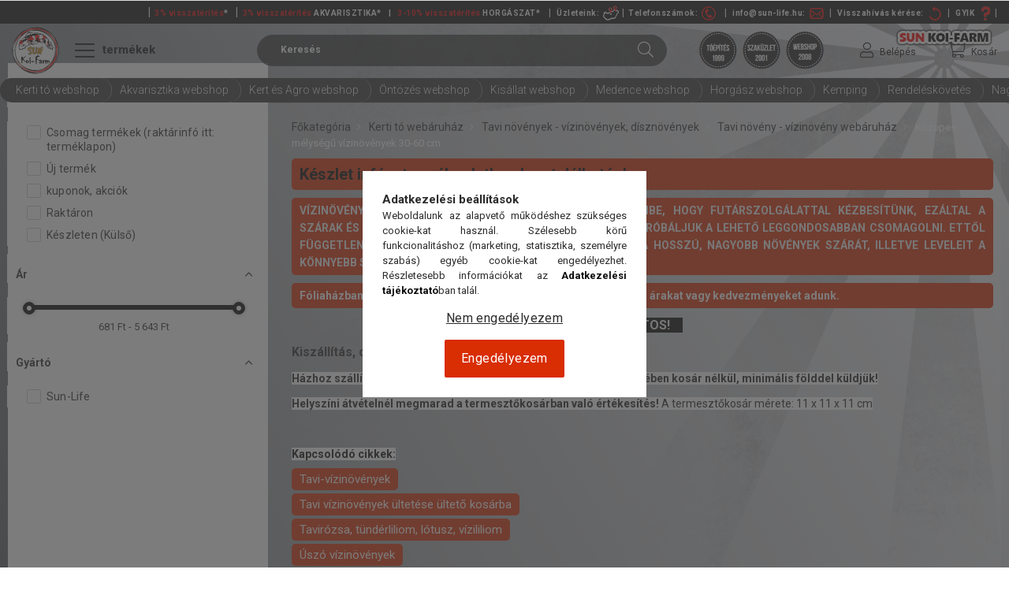

--- FILE ---
content_type: text/html; charset=UTF-8
request_url: https://www.koi-farm.hu/spl/539200/Kozepes-melysegu-vizinovenyek-30-60-cm
body_size: 133036
content:
<!DOCTYPE html>
<html lang="hu">
<head>
    <meta charset="utf-8">
<meta name="keywords" content="Közepes mélységű vízinövények">
<meta name="description" content="Közepes mélységű vízinövények 30-60 cm">
<meta name="robots" content="index, follow">
<meta http-equiv="X-UA-Compatible" content="IE=Edge">
<meta property="og:site_name" content="koi-farm.hu" />
<meta property="og:title" content="Közepes mélységű vízinövények 30-60 cm | Koi-Farm">
<meta property="og:description" content="Közepes mélységű vízinövények 30-60 cm">
<meta property="og:type" content="website">
<meta property="og:url" content="https://www.koi-farm.hu/spl/539200/Kozepes-melysegu-vizinovenyek-30-60-cm">
<meta name="facebook-domain-verification" content="0nl3dnq3w49uvdr6mwuaaj5s8upubh">
<meta name="google-site-verification" content="c8vrDmMg7fKgD95FW3oylzHO1SuR26g2S9VO3_4SbcE">
<meta name="dc.title" content="Közepes mélységű vízinövények 30-60 cm | Koi-Farm">
<meta name="dc.description" content="Közepes mélységű vízinövények 30-60 cm">
<meta name="dc.publisher" content="koi-farm.hu">
<meta name="dc.language" content="hu">
<meta name="theme-color" content="#c70000">
<meta name="msapplication-TileColor" content="#c70000">
<meta name="mobile-web-app-capable" content="yes">
<meta name="apple-mobile-web-app-capable" content="yes">
<meta name="MobileOptimized" content="320">
<meta name="HandheldFriendly" content="true">

<title>Közepes mélységű vízinövények 30-60 cm | Koi-Farm</title>


<script>
var service_type="shop";
var shop_url_main="https://www.koi-farm.hu";
var actual_lang="hu";
var money_len="0";
var money_thousend=" ";
var money_dec=",";
var shop_id=29395;
var unas_design_url="https:"+"/"+"/"+"www.koi-farm.hu"+"/"+"!common_design"+"/"+"custom"+"/"+"koi-farm.unas.hu"+"/";
var unas_design_code='0';
var unas_base_design_code='1800';
var unas_design_ver=4;
var unas_design_subver=0;
var unas_shop_url='https://www.koi-farm.hu';
var responsive="yes";
var price_nullcut_disable=1;
var config_plus=new Array();
config_plus['product_tooltip']=1;
config_plus['cart_redirect']=1;
config_plus['money_type']='Ft';
config_plus['money_type_display']='Ft';
var lang_text=new Array();

var UNAS = UNAS || {};
UNAS.shop={"base_url":'https://www.koi-farm.hu',"domain":'www.koi-farm.hu',"username":'koi-farm.unas.hu',"id":29395,"lang":'hu',"currency_type":'Ft',"currency_code":'HUF',"currency_rate":'1',"currency_length":0,"base_currency_length":0,"canonical_url":'https://www.koi-farm.hu/spl/539200/Kozepes-melysegu-vizinovenyek-30-60-cm'};
UNAS.design={"code":'0',"page":'product_list'};
UNAS.api_auth="e516cb6f607fb331cd67accd5017f4f7";
UNAS.customer={"email":'',"id":0,"group_id":0,"without_registration":0};
UNAS.shop["category_id"]="539200";
UNAS.shop["only_private_customer_can_purchase"] = false;
 

UNAS.text = {
    "button_overlay_close": `Bezár`,
    "popup_window": `Felugró ablak`,
    "list": `lista`,
    "updating_in_progress": `frissítés folyamatban`,
    "updated": `frissítve`,
    "is_opened": `megnyitva`,
    "is_closed": `bezárva`,
    "deleted": `törölve`,
    "consent_granted": `hozzájárulás megadva`,
    "consent_rejected": `hozzájárulás elutasítva`,
    "field_is_incorrect": `mező hibás`,
    "error_title": `Hiba!`,
    "product_variants": `termék változatok`,
    "product_added_to_cart": `A termék a kosárba került`,
    "product_added_to_cart_with_qty_problem": `A termékből csak [qty_added_to_cart] [qty_unit] került kosárba`,
    "product_removed_from_cart": `A termék törölve a kosárból`,
    "reg_title_name": `Név`,
    "reg_title_company_name": `Cégnév`,
    "number_of_items_in_cart": `Kosárban lévő tételek száma`,
    "cart_is_empty": `A kosár üres`,
    "cart_updated": `A kosár frissült`
};


UNAS.text["delete_from_compare"]= `Törlés összehasonlításból`;
UNAS.text["comparison"]= `Összehasonlítás`;

UNAS.text["delete_from_favourites"]= `Törlés a kedvencek közül`;
UNAS.text["add_to_favourites"]= `Kedvencekhez`;






window.lazySizesConfig=window.lazySizesConfig || {};
window.lazySizesConfig.loadMode=1;
window.lazySizesConfig.loadHidden=false;

window.dataLayer = window.dataLayer || [];
function gtag(){dataLayer.push(arguments)};
gtag('js', new Date());
</script>

<script src="https://www.koi-farm.hu/temp/shop_29395_69ee64a2b2ea4d10d451edc5ffcf412d.js?mod_time=1768561763"></script>

<style>@charset "UTF-8";.ac_results {padding:0px;border:1px solid #A8A8A8;  border-top:0;background-color:#fff;overflow:hidden;z-index:99999;  box-sizing:border-box;}.ac_results ul {width:100%;list-style-position:outside;list-style:none;padding:0;margin:0;}.ac_results li {margin:0px;padding:5px;cursor:pointer;display:block;font:menu;font-size:10px;text-align:left;overflow:hidden;  position:relative;}.ac_results2 li {  position:relative;}.ac_loading {      background:url('https://www.koi-farm.hu/!common_packages/jquery/plugins/autocomplete/loading.gif') right 2px center no-repeat white;}.ac_odd {background-color:#F4F4F4;}.ac_over {background-color:#E5E5E5;}.ac_pic {  width:50px;  height:50px;  padding:5px;  box-sizing:border-box;  position:absolute;}.ac_pic img{  width:auto;  height:auto;  max-height:100%;  max-width:100%;  display:block;  margin:0 auto;}.ac_name {  width:100%;  box-sizing:border-box;  line-height:14px;  min-height:40px;  height:auto;  font-size:14px;}.ac_price {  width:84px;  height:50px;  box-sizing:border-box;  padding:5px;  position:absolute;  top:0;  right:0;  line-height:40px;  text-align:right;  font-size:14px;}.search_style_0 .ac_name {  padding:2px 80px 2px 50px;}.search_style_0.no_price .ac_name {  padding:2px 0 2px 50px;}.search_style_0 .ac_pic {  left:0;  top:0;}.search_style_1 .ac_name {  padding:2px 0;}.search_style_2 .ac_name {  padding:2px 0 2px 50px;}.search_style_2 .ac_pic {  left:0;  top:0;}.search_style_3 .ac_name {  padding:2px 50px 2px 0;}.search_style_3 .ac_pic {  right:0;  top:0;}.search_style_4 .ac_name {  padding:2px 0 2px 134px;}.search_style_4.no_price .ac_name {  padding:2px 0 2px 54px;}.search_style_4 .ac_price {  left:50px;}.search_style_4 .ac_pic {  left:0;  top:0;}.search_style_5 .ac_name {  padding:2px 134px 2px 0;}.search_style_5.no_price .ac_name {  padding:2px 50px 2px 0;}.search_style_5 .ac_price {  right:50px;}.search_style_5 .ac_pic {  right:0;  top:0;}.search_style_6 .ac_name {  padding:2px 132px 2px 0;}.search_style_6.no_price .ac_name {  padding:2px 50px 2px 0;}.search_style_6 .ac_price, .search_style_6.no_price .ac_pic {  right:0;}.search_style_6 .ac_pic {  right:80px;  top:0;}.search_style_7 .ac_name {  padding:2px 48px 2px 80px;}.search_style_7.no_price .ac_name {  padding:2px 48px 2px 0;}.search_style_7 .ac_price {  left:0;  text-align:left;}.search_style_7 .ac_pic {  right:0;  top:0;  text-align:right;}.search_style_8 .ac_name {  padding:2px 0px 2px 134px;}.search_style_8.no_price .ac_name {  padding:2px 0 2px 50px;}.search_style_8 .ac_price, .search_style_8.no_price .ac_pic {  left:0;  text-align:left;}.search_style_8 .ac_pic {  left:82px;  top:0;}.ac_results.small_search_box .search_style_0 .ac_name, .ac_results.small_search_box .search_style_4 .ac_name, .ac_results.small_search_box .search_style_5 .ac_name,.ac_results.small_search_box .search_style_6 .ac_name, .ac_results.small_search_box .search_style_7 .ac_name, .ac_results.small_search_box .search_style_8 .ac_name {  padding:5px 0;  overflow:hidden;  min-height:16px;  font-size:13px;  padding:2px 0;}.ac_results.small_search_box .search_style_0 .ac_name, .ac_results.small_search_box .search_style_4 .ac_name, .ac_results.small_search_box .search_style_7 .ac_name,.ac_results.small_search_box .search_style_8 .ac_name {  margin-top:45px;}.ac_results.small_search_box .search_style_5 .ac_name, .ac_results.small_search_box .search_style_6 .ac_name {  margin-bottom:45px;}.ac_results.small_search_box .search_style_5 .ac_pic, .ac_results.small_search_box .search_style_5 .ac_price,.ac_results.small_search_box .search_style_6 .ac_pic, .ac_results.small_search_box .search_style_6 .ac_price {  bottom:0;  top:initial;}.ac_results.small_search_box .search_style_2 .ac_pic {  left:0;  width:50px;}.ac_results.small_search_box .search_style_3 .ac_pic {  right:0;  width:50px;}.ac_results.small_search_box .search_style_4 .ac_pic, .ac_results.small_search_box .search_style_0 .ac_pic {  left:0;  text-align:left;}.ac_results.small_search_box .search_style_4 .ac_price, .ac_results.small_search_box .search_style_0 .ac_price {  right:0;  text-align:right;  left:initial;}.ac_results.small_search_box .search_style_5 .ac_pic {  right:0;  text-align:right;}.ac_results.small_search_box .search_style_5 .ac_price {  right:initial;  left:0;  text-align:left;}.ac_results.small_search_box .search_style_6 .ac_pic {  right:initial;  left:0;  text-align:left;}.ac_results.small_search_box .search_style_6 .ac_price {  right:0;  text-align:right;}.ac_results.small_search_box .search_style_7 .ac_pic {  text-align:right;}.ac_results.small_search_box .search_style_8 .ac_pic {  right:0;  left:initial;  text-align:right;}.ac_results.small_search_box .ac_pic {  width:50%;  text-align:center;  box-sizing:border-box;}.ac_results.small_search_box .ac_price {  width:50%;  font-weight:bold;  font-size:12px;}.ac_results.small_search_box .ac_pic img {  margin:0;  display:inline-block;}.small_search_box .search_style_0.no_price .ac_pic, .small_search_box .search_style_4.no_price .ac_pic, .small_search_box .search_style_8.no_price .ac_pic {  width:50px;  left:0;}.small_search_box .search_style_0.no_price .ac_name, .small_search_box .search_style_4.no_price .ac_name, .small_search_box .search_style_8.no_price .ac_name {  padding:2px 0 2px 50px;  margin-top:0;  min-height:40px;}.small_search_box .search_style_5.no_price .ac_pic, .small_search_box .search_style_6.no_price .ac_pic, .small_search_box .search_style_7.no_price .ac_pic {  width:50px;  right:0;  bottom:initial;  left:initial;  top:0;}.small_search_box .search_style_5.no_price .ac_name, .small_search_box .search_style_6.no_price .ac_name, .small_search_box .search_style_7.no_price .ac_name {  padding:2px 50px 2px 0;  min-height:40px;  margin-top:0;  margin-bottom:0;}.slick-slider{  position:relative;  display:block;  box-sizing:border-box;  -webkit-user-select:none;  -moz-user-select:none;  -ms-user-select:none;  user-select:none;  -webkit-touch-callout:none;  -khtml-user-select:none;  -ms-touch-action:pan-y;  touch-action:pan-y;  -webkit-tap-highlight-color:transparent;}.slick-list{  position:relative;  display:block;  overflow:hidden;  margin:0;  padding:0;}.slick-list:focus{  outline:none;}.slick-list.dragging{  cursor:pointer;  }.slick-slider .slick-track,.slick-slider .slick-list{  -webkit-transform:translate3d(0, 0, 0);  -moz-transform:translate3d(0, 0, 0);  -ms-transform:translate3d(0, 0, 0);   -o-transform:translate3d(0, 0, 0);  transform:translate3d(0, 0, 0);}.slick-track{  position:relative;  top:0;  left:0;  display:block;  margin-left:auto;  margin-right:auto;}.slick-track:before,.slick-track:after{  display:table;  content:'';}.slick-track:after{  clear:both;}.slick-loading .slick-track{  visibility:hidden;}.slick-slide{  display:none;  float:left;  height:100%;  min-height:1px;}[dir='rtl'] .slick-slide{  float:right;}.slick-slide img{  display:block;}.slick-slide.slick-loading img{  display:none;}.slick-slide.dragging img{  pointer-events:none;}.slick-initialized .slick-slide{  display:block;}.slick-loading .slick-slide{  visibility:hidden;}.slick-vertical .slick-slide{  display:block;  height:auto;  border:1px solid transparent;}.slick-arrow.slick-hidden {  display:none;}.slick-list:after { clear:both; content:""; display:block;}.slider-pro{position:relative;margin:0 auto;-moz-box-sizing:content-box;box-sizing:content-box}.sp-slides-container{position:relative}.sp-mask{position:relative;overflow:hidden}.sp-slides{position:relative;-webkit-backface-visibility:hidden;-webkit-perspective:1000}.sp-slide{position:absolute;overflow:hidden;}.sp-image-container{overflow:hidden}.sp-image{position:relative;display:block;border:none}.sp-no-js{overflow:hidden;max-width:100%}.sp-thumbnails-container{position:relative;overflow:hidden;direction:ltr}.sp-bottom-thumbnails,.sp-top-thumbnails{left:0;margin:0 auto}.sp-top-thumbnails{position:absolute;top:0;margin-bottom:4px}.sp-bottom-thumbnails{margin-top:4px}.sp-left-thumbnails,.sp-right-thumbnails{position:absolute;top:0}.sp-right-thumbnails{right:0;margin-left:4px}.sp-left-thumbnails{left:0;margin-right:4px}.sp-thumbnails{position:relative}.sp-thumbnail{border:none}.sp-thumbnail-container{position:relative;display:block;overflow:hidden;float:left;-moz-box-sizing:border-box;box-sizing:border-box}.sp-rtl .sp-thumbnail-container{float:right}.sp-bottom-thumbnails .sp-thumbnail-container,.sp-top-thumbnails .sp-thumbnail-container{margin-left:2px;margin-right:2px}.sp-bottom-thumbnails .sp-thumbnail-container:first-child,.sp-top-thumbnails .sp-thumbnail-container:first-child{margin-left:0}.sp-bottom-thumbnails .sp-thumbnail-container:last-child,.sp-top-thumbnails .sp-thumbnail-container:last-child{margin-right:0}.sp-left-thumbnails .sp-thumbnail-container,.sp-right-thumbnails .sp-thumbnail-container{margin-top:2px;margin-bottom:2px}.sp-left-thumbnails .sp-thumbnail-container:first-child,.sp-right-thumbnails .sp-thumbnail-container:first-child{margin-top:0}.sp-left-thumbnails .sp-thumbnail-container:last-child,.sp-right-thumbnails .sp-thumbnail-container:last-child{margin-bottom:0}.sp-right-thumbnails.sp-has-pointer{margin-left:-13px}.sp-right-thumbnails.sp-has-pointer .sp-thumbnail{position:absolute;left:18px;margin-left:0!important}.sp-right-thumbnails.sp-has-pointer .sp-selected-thumbnail:before{content:'';position:absolute;height:100%;border-left:5px solid red;left:0;top:0;margin-left:13px}.sp-right-thumbnails.sp-has-pointer .sp-selected-thumbnail:after{content:'';position:absolute;width:0;height:0;left:0;top:50%;margin-top:-8px;border-right:13px solid red;border-top:8px solid transparent;border-bottom:8px solid transparent}.sp-left-thumbnails.sp-has-pointer{margin-right:-13px}.sp-left-thumbnails.sp-has-pointer .sp-thumbnail{position:absolute;right:18px}.sp-left-thumbnails.sp-has-pointer .sp-selected-thumbnail:before{content:'';position:absolute;height:100%;border-left:5px solid red;right:0;top:0;margin-right:13px}.sp-left-thumbnails.sp-has-pointer .sp-selected-thumbnail:after{content:'';position:absolute;width:0;height:0;right:0;top:50%;margin-top:-8px;border-left:13px solid red;border-top:8px solid transparent;border-bottom:8px solid transparent}.sp-bottom-thumbnails.sp-has-pointer{margin-top:-13px}.sp-bottom-thumbnails.sp-has-pointer .sp-thumbnail{position:absolute;top:18px;margin-top:0!important}.sp-bottom-thumbnails.sp-has-pointer .sp-selected-thumbnail:before{content:'';position:absolute;width:100%;border-bottom:5px solid red;top:0;margin-top:13px}.sp-bottom-thumbnails.sp-has-pointer .sp-selected-thumbnail:after{content:'';position:absolute;width:0;height:0;left:50%;top:0;margin-left:-8px;border-bottom:13px solid red;border-left:8px solid transparent;border-right:8px solid transparent}.sp-top-thumbnails.sp-has-pointer{margin-bottom:-13px}.sp-top-thumbnails.sp-has-pointer .sp-thumbnail{position:absolute;bottom:18px}.sp-top-thumbnails.sp-has-pointer .sp-selected-thumbnail:before{content:'';position:absolute;width:100%;border-bottom:5px solid red;bottom:0;margin-bottom:13px}.sp-top-thumbnails.sp-has-pointer .sp-selected-thumbnail:after{content:'';position:absolute;width:0;height:0;left:50%;bottom:0;margin-left:-8px;border-top:13px solid red;border-left:8px solid transparent;border-right:8px solid transparent}.sp-layer{position:absolute;margin:0;box-sizing:border-box;-moz-box-sizing:border-box;-webkit-box-sizing:border-box;-webkit-font-smoothing:subpixel-antialiased;-webkit-backface-visibility:hidden}.sp-black{color:#FFF;background:#000;background:rgba(0,0,0,.7)}.sp-white{color:#000;background:#fff;background:rgba(255,255,255,.7)}.sp-rounded{border-radius:10px}.sp-padding{padding:10px}.sp-grab{cursor:url('https://www.koi-farm.hu/!common_packages/jquery/plugins/slider-pro/css/images/openhand.cur'),move}.sp-grabbing{cursor:url('https://www.koi-farm.hu/!common_packages/jquery/plugins/slider-pro/css/images/closedhand.cur'),move}.sp-selectable{cursor:default}.sp-caption-container{text-align:center;margin-top:10px}.sp-full-screen{margin:0!important;background-color:#000}.sp-full-screen-button{position:absolute;top:5px;right:10px;font-size:30px;line-height:1;cursor:pointer;-webkit-transform:rotate(45deg);-ms-transform:rotate(45deg);transform:rotate(45deg)}.sp-full-screen-button:before{content:'\2195'}.sp-fade-full-screen{opacity:0;-webkit-transition:opacity .5s;transition:opacity .5s}.slider-pro:hover .sp-fade-full-screen{opacity:1}.sp-buttons{position:relative;width:100%;text-align:center;padding-top:10px}.sp-rtl .sp-buttons{direction:rtl}.sp-full-screen .sp-buttons{display:none}.sp-button{width:10px;height:10px;border:2px solid #000;border-radius:50%;margin:4px;display:inline-block;-moz-box-sizing:border-box;-webkit-box-sizing:border-box;box-sizing:border-box;cursor:pointer}.sp-selected-button{background-color:#000}@media only screen and (min-width:768px) and (max-width:1024px){.sp-button{width:14px;height:14px}}@media only screen and (min-width:568px) and (max-width:768px){.sp-button{width:16px;height:16px}}@media only screen and (min-width:320px) and (max-width:568px){.sp-button{width:18px;height:18px}}.sp-arrows{position:absolute}.sp-fade-arrows{opacity:0;-webkit-transition:opacity .5s;transition:opacity .5s}.sp-slides-container:hover .sp-fade-arrows{opacity:1}.sp-horizontal .sp-arrows{width:100%;left:0;top:50%;margin-top:-15px}.sp-vertical .sp-arrows{height:100%;left:50%;top:0;margin-left:-10px}.sp-arrow{position:absolute;display:block;width:20px;height:30px;cursor:pointer}.sp-vertical .sp-arrow{-webkit-transform:rotate(90deg);-ms-transform:rotate(90deg);transform:rotate(90deg)}.sp-horizontal .sp-previous-arrow{left:20px;right:auto}.sp-horizontal .sp-next-arrow,.sp-horizontal.sp-rtl .sp-previous-arrow{right:20px;left:auto}.sp-horizontal.sp-rtl .sp-next-arrow{left:20px;right:auto}.sp-vertical .sp-previous-arrow{top:20px}.sp-vertical .sp-next-arrow{bottom:20px;-webkit-transform:rotate(270deg);-ms-transform:rotate(270deg);transform:rotate(270deg)}.sp-next-arrow:after,.sp-next-arrow:before,.sp-previous-arrow:after,.sp-previous-arrow:before{content:'';position:absolute;width:50%;height:50%;background-color:#FFF}.sp-arrow:before{left:30%;top:0;-webkit-transform:skew(145deg,0deg);-ms-transform:skew(145deg,0deg);transform:skew(145deg,0deg)}.sp-arrow:after{left:30%;top:50%;-webkit-transform:skew(-145deg,0deg);-ms-transform:skew(-145deg,0deg);transform:skew(-145deg,0deg)}.sp-horizontal.sp-rtl .sp-previous-arrow,.sp-next-arrow{-webkit-transform:rotate(180deg);-ms-transform:rotate(180deg);transform:rotate(180deg)}.sp-horizontal.sp-rtl .sp-next-arrow{-webkit-transform:rotate(0deg);-ms-transform:rotate(0deg);transform:rotate(0deg)}.ie7 .sp-arrow,.ie8 .sp-arrow{width:0;height:0}.ie7 .sp-arrow:after,.ie7 .sp-arrow:before,.ie8 .sp-arrow:after,.ie8 .sp-arrow:before{content:none}.ie7.sp-horizontal .sp-previous-arrow,.ie8.sp-horizontal .sp-previous-arrow{border-right:20px solid #FFF;border-top:20px solid transparent;border-bottom:20px solid transparent}.ie7.sp-horizontal .sp-next-arrow,.ie8.sp-horizontal .sp-next-arrow{border-left:20px solid #FFF;border-top:20px solid transparent;border-bottom:20px solid transparent}.ie7.sp-vertical .sp-previous-arrow,.ie8.sp-vertical .sp-previous-arrow{border-bottom:20px solid #FFF;border-left:20px solid transparent;border-right:20px solid transparent}.ie7.sp-vertical .sp-next-arrow,.ie8.sp-vertical .sp-next-arrow{border-top:20px solid #FFF;border-left:20px solid transparent;border-right:20px solid transparent}.sp-thumbnail-arrows{position:absolute}.sp-fade-thumbnail-arrows{opacity:0;-webkit-transition:opacity .5s;transition:opacity .5s}.sp-thumbnails-container:hover .sp-fade-thumbnail-arrows{opacity:1}.sp-bottom-thumbnails .sp-thumbnail-arrows,.sp-top-thumbnails .sp-thumbnail-arrows{width:100%;top:50%;left:0;margin-top:-12px}.sp-left-thumbnails .sp-thumbnail-arrows,.sp-right-thumbnails .sp-thumbnail-arrows{height:100%;top:0;left:50%;margin-left:-7px}.sp-thumbnail-arrow{position:absolute;display:block;width:15px;height:25px;cursor:pointer}.sp-left-thumbnails .sp-thumbnail-arrows .sp-thumbnail-arrow,.sp-right-thumbnails .sp-thumbnail-arrows .sp-thumbnail-arrow{-webkit-transform:rotate(90deg);-ms-transform:rotate(90deg);transform:rotate(90deg)}.sp-bottom-thumbnails .sp-previous-thumbnail-arrow,.sp-top-thumbnails .sp-previous-thumbnail-arrow{left:0}.sp-bottom-thumbnails .sp-next-thumbnail-arrow,.sp-top-thumbnails .sp-next-thumbnail-arrow{right:0}.sp-left-thumbnails .sp-previous-thumbnail-arrow,.sp-right-thumbnails .sp-previous-thumbnail-arrow{top:0}.sp-left-thumbnails .sp-next-thumbnail-arrow,.sp-right-thumbnails .sp-next-thumbnail-arrow{bottom:0}.sp-next-thumbnail-arrow:after,.sp-next-thumbnail-arrow:before,.sp-previous-thumbnail-arrow:after,.sp-previous-thumbnail-arrow:before{content:'';position:absolute;width:50%;height:50%;background-color:#FFF}.sp-previous-thumbnail-arrow:before{left:30%;top:0;-webkit-transform:skew(145deg,0deg);-ms-transform:skew(145deg,0deg);transform:skew(145deg,0deg)}.sp-previous-thumbnail-arrow:after{left:30%;top:50%;-webkit-transform:skew(-145deg,0deg);-ms-transform:skew(-145deg,0deg);transform:skew(-145deg,0deg)}.sp-next-thumbnail-arrow:before{right:30%;top:0;-webkit-transform:skew(35deg,0deg);-ms-transform:skew(35deg,0deg);transform:skew(35deg,0deg)}.sp-next-thumbnail-arrow:after{right:30%;top:50%;-webkit-transform:skew(-35deg,0deg);-ms-transform:skew(-35deg,0deg);transform:skew(-35deg,0deg)}.ie7 .sp-thumbnail-arrow,.ie8 .sp-thumbnail-arrow{width:0;height:0}.ie7 .sp-thumbnail-arrow:after,.ie7 .sp-thumbnail-arrow:before,.ie8 .sp-thumbnail-arrow:after,.ie8 .sp-thumbnail-arrow:before{content:none}.ie7 .sp-bottom-thumbnails .sp-previous-thumbnail-arrow,.ie7 .sp-top-thumbnails .sp-previous-thumbnail-arrow,.ie8 .sp-bottom-thumbnails .sp-previous-thumbnail-arrow,.ie8 .sp-top-thumbnails .sp-previous-thumbnail-arrow{border-right:12px solid #FFF;border-top:12px solid transparent;border-bottom:12px solid transparent}.ie7 .sp-bottom-thumbnails .sp-next-thumbnail-arrow,.ie7 .sp-top-thumbnails .sp-next-thumbnail-arrow,.ie8 .sp-bottom-thumbnails .sp-next-thumbnail-arrow,.ie8 .sp-top-thumbnails .sp-next-thumbnail-arrow{border-left:12px solid #FFF;border-top:12px solid transparent;border-bottom:12px solid transparent}.ie7 .sp-left-thumbnails .sp-previous-thumbnail-arrow,.ie7 .sp-right-thumbnails .sp-previous-thumbnail-arrow,.ie8 .sp-left-thumbnails .sp-previous-thumbnail-arrow,.ie8 .sp-right-thumbnails .sp-previous-thumbnail-arrow{border-bottom:12px solid #FFF;border-left:12px solid transparent;border-right:12px solid transparent}.ie7 .sp-left-thumbnails .sp-next-thumbnail-arrow,.ie7 .sp-right-thumbnails .sp-next-thumbnail-arrow,.ie8 .sp-left-thumbnails .sp-next-thumbnail-arrow,.ie8 .sp-right-thumbnails .sp-next-thumbnail-arrow{border-top:12px solid #FFF;border-left:12px solid transparent;border-right:12px solid transparent}a.sp-video{text-decoration:none}a.sp-video img{-webkit-backface-visibility:hidden;border:none}a.sp-video:after{content:'\25B6';position:absolute;width:45px;padding-left:5px;height:50px;border:2px solid #FFF;text-align:center;font-size:30px;border-radius:30px;top:0;color:#FFF;bottom:0;left:0;right:0;background-color:rgba(0,0,0,.2);margin:auto;line-height:52px}.slider-pro img.sp-image,.slider-pro img.sp-thumbnail{max-width:none;max-height:none;border:none!important;border-radius:0!important;padding:0!important;-webkit-box-shadow:none!important;-mox-box-shadow:none!important;box-shadow:none!important;transition:none;-moz-transition:none;-webkit-transition:none;-o-transition:none}.slider-pro a{position:static;transition:none!important;-moz-transition:none!important;-webkit-transition:none!important;-o-transition:none!important}.slider-pro canvas,.slider-pro embed,.slider-pro iframe,.slider-pro object,.slider-pro video{max-width:none;max-height:none}.slider-pro p.sp-layer{font-size:14px;line-height:1.4;margin:0}.slider-pro h1.sp-layer{font-size:32px;line-height:1.4;margin:0}.slider-pro h2.sp-layer{font-size:24px;line-height:1.4;margin:0}.slider-pro h3.sp-layer{font-size:19px;line-height:1.4;margin:0}.slider-pro h4.sp-layer{font-size:16px;line-height:1.4;margin:0}.slider-pro h5.sp-layer{font-size:13px;line-height:1.4;margin:0}.slider-pro h6.sp-layer{font-size:11px;line-height:1.4;margin:0}.slider-pro img.sp-layer{border:none}:root { --blue:#007bff; --indigo:#6610f2; --purple:#6f42c1; --pink:#e83e8c; --red:#dc3545; --orange:#fd7e14; --yellow:#ffc107; --green:#28a745; --teal:#20c997; --cyan:#17a2b8; --white:#fff; --gray:#aaaaaa; --gray-dark:#888888; --primary:#000000; --secondary:#fff; --success:#2ece2e; --info:#17a2b8; --warning:#ffc107; --danger:#ff6666; --light:#f5f5f5; --dark:#888888; --breakpoint-xs:0; --breakpoint-sm:576px; --breakpoint-md:768px; --breakpoint-lg:992px; --breakpoint-xl:1200px; --font-family-sans-serif:-apple-system, BlinkMacSystemFont, "Segoe UI", Roboto, "Helvetica Neue", Arial, "Noto Sans", sans-serif, "Apple Color Emoji", "Segoe UI Emoji", "Segoe UI Symbol", "Noto Color Emoji"; --font-family-monospace:SFMono-Regular, Menlo, Monaco, Consolas, "Liberation Mono", "Courier New", monospace;}.alert { position:relative; padding:0.75rem 1.25rem; margin-bottom:1rem; border:1px solid transparent; border-radius:0.25rem;}.alert-heading { color:inherit;}.alert-link { font-weight:700;}.alert-dismissible { padding-right:4.75rem;}.alert-dismissible .close { position:absolute; top:0; right:0; padding:0.75rem 1.25rem; color:inherit;}.alert-primary { color:black; background-color:#cccccc; border-color:#b8b8b8;}.alert-primary hr { border-top-color:#ababab;}.alert-primary .alert-link { color:black;}.alert-secondary { color:#858585; background-color:white; border-color:white;}.alert-secondary hr { border-top-color:#f2f2f2;}.alert-secondary .alert-link { color:#6c6c6c;}.alert-success { color:#186b18; background-color:#d5f5d5; border-color:#c4f1c4;}.alert-success hr { border-top-color:#afecaf;}.alert-success .alert-link { color:#0f410f;}.alert-info { color:#0c5460; background-color:#d1ecf1; border-color:#bee5eb;}.alert-info hr { border-top-color:#abdde5;}.alert-info .alert-link { color:#062c33;}.alert-warning { color:#856404; background-color:#fff3cd; border-color:#ffeeba;}.alert-warning hr { border-top-color:#ffe8a1;}.alert-warning .alert-link { color:#533f03;}.alert-danger { color:#853535; background-color:#ffe0e0; border-color:#ffd4d4;}.alert-danger hr { border-top-color:#ffbbbb;}.alert-danger .alert-link { color:#612626;}.alert-light { color:#7f7f7f; background-color:#fdfdfd; border-color:#fcfcfc;}.alert-light hr { border-top-color:#efefef;}.alert-light .alert-link { color:#666666;}.alert-dark { color:#474747; background-color:#e7e7e7; border-color:#dedede;}.alert-dark hr { border-top-color:#d1d1d1;}.alert-dark .alert-link { color:#2e2e2e;}*,*::before,*::after { box-sizing:border-box;}html { font-family:sans-serif; line-height:1.15; -webkit-text-size-adjust:100%; -webkit-tap-highlight-color:rgba(0, 0, 0, 0);}article, aside, figcaption, figure, footer, header, hgroup, main, nav, section { display:block;}body { margin:0; font-family:-apple-system, BlinkMacSystemFont, "Segoe UI", Roboto, "Helvetica Neue", Arial, "Noto Sans", sans-serif, "Apple Color Emoji", "Segoe UI Emoji", "Segoe UI Symbol", "Noto Color Emoji"; font-size:1.5rem; font-weight:400; line-height:1.5; color:#2c2c2c; text-align:left; background-color:#fff;}[tabindex="-1"]:focus { outline:0 !important;}hr { box-sizing:content-box; height:0; overflow:visible;}h1, h2, h3, h4, h5, h6 { margin-top:0; margin-bottom:0.5rem;}p { margin-top:0; margin-bottom:1rem;}abbr[title],abbr[data-original-title] { text-decoration:underline; text-decoration:underline dotted; cursor:help; border-bottom:0; text-decoration-skip-ink:none;}address { margin-bottom:1rem; font-style:normal; line-height:inherit;}ol,ul,dl { margin-top:0; margin-bottom:1rem;}ol ol,ul ul,ol ul,ul ol { margin-bottom:0;}dt { font-weight:700;}dd { margin-bottom:0.5rem; margin-left:0;}blockquote { margin:0 0 1rem;}b,strong { font-weight:bolder;}small { font-size:80%;}sub,sup { position:relative; font-size:75%; line-height:0; vertical-align:baseline;}sub { bottom:-0.25em;}sup { top:-0.5em;}a { color:#000000; text-decoration:none; background-color:transparent;}a:hover { color:black; text-decoration:underline;}a:not([href]):not([tabindex]) { color:inherit; text-decoration:none;}a:not([href]):not([tabindex]):hover, a:not([href]):not([tabindex]):focus { color:inherit; text-decoration:none;}a:not([href]):not([tabindex]):focus { outline:0;}pre,code,kbd,samp { font-family:SFMono-Regular, Menlo, Monaco, Consolas, "Liberation Mono", "Courier New", monospace; font-size:1em;}pre { margin-top:0; margin-bottom:1rem; overflow:auto;}figure { margin:0 0 1rem;}img { vertical-align:middle; border-style:none;}svg { overflow:hidden; vertical-align:middle;}table { border-collapse:collapse;}caption { padding-top:0.75rem; padding-bottom:0.75rem; color:#999; text-align:left; caption-side:bottom;}th { text-align:inherit;}label { display:inline-block; margin-bottom:0.5rem;}button { border-radius:0;}button:focus { outline:1px dotted; outline:5px auto -webkit-focus-ring-color;}input,button,select,optgroup,textarea { margin:0; font-family:inherit; font-size:inherit; line-height:inherit;}button,input { overflow:visible;}button,select { text-transform:none;}select { word-wrap:normal;}button,[type=button],[type=reset],[type=submit] { -webkit-appearance:button;}button:not(:disabled),[type=button]:not(:disabled),[type=reset]:not(:disabled),[type=submit]:not(:disabled) { cursor:pointer;}button::-moz-focus-inner,[type=button]::-moz-focus-inner,[type=reset]::-moz-focus-inner,[type=submit]::-moz-focus-inner { padding:0; border-style:none;}input[type=radio],input[type=checkbox] { box-sizing:border-box; padding:0;}input[type=date],input[type=time],input[type=datetime-local],input[type=month] { -webkit-appearance:listbox;}textarea { overflow:auto; resize:vertical;}fieldset { min-width:0; padding:0; margin:0; border:0;}legend { display:block; width:100%; max-width:100%; padding:0; margin-bottom:0.5rem; font-size:1.5rem; line-height:inherit; color:inherit; white-space:normal;}progress { vertical-align:baseline;}[type=number]::-webkit-inner-spin-button,[type=number]::-webkit-outer-spin-button { height:auto;}[type=search] { outline-offset:-2px; -webkit-appearance:none;}[type=search]::-webkit-search-decoration { -webkit-appearance:none;}::-webkit-file-upload-button { font:inherit; -webkit-appearance:button;}output { display:inline-block;}summary { display:list-item; cursor:pointer;}template { display:none;}[hidden] { display:none !important;}h1, h2, h3, h4, h5, h6,.h1, .h2, .h3, .h4, .h5, .h6 { margin-bottom:0.5rem; font-weight:500; line-height:1.2;}h1, .h1 { font-size:3.75rem;}h2, .h2 { font-size:3rem;}h3, .h3 { font-size:2.625rem;}h4, .h4 { font-size:2.25rem;}h5, .h5 { font-size:1.875rem;}h6, .h6 { font-size:1.5rem;}.lead { font-size:1.875rem; font-weight:300;}.display-1 { font-size:6rem; font-weight:300; line-height:1.2;}.display-2 { font-size:5.5rem; font-weight:300; line-height:1.2;}.display-3 { font-size:4.5rem; font-weight:300; line-height:1.2;}.display-4 { font-size:3.5rem; font-weight:300; line-height:1.2;}hr { margin-top:1rem; margin-bottom:1rem; border:0; border-top:1px solid rgba(0, 0, 0, 0.1);}small,.small { font-size:80%; font-weight:400;}mark,.mark { padding:0.2em; background-color:#fcf8e3;}.list-unstyled { padding-left:0; list-style:none;}.list-inline { padding-left:0; list-style:none;}.list-inline-item { display:inline-block;}.list-inline-item:not(:last-child) { margin-right:0.5rem;}.initialism { font-size:90%; text-transform:uppercase;}.blockquote { margin-bottom:1rem; font-size:1.875rem;}.blockquote-footer { display:block; font-size:80%; color:#aaaaaa;}.blockquote-footer::before { content:"— ";}.img-fluid { max-width:100%; height:auto;}.img-thumbnail { padding:0.25rem; background-color:#fff; border:1px solid #dddddd; border-radius:0.25rem; max-width:100%; height:auto;}.figure { display:inline-block;}.figure-img { margin-bottom:0.5rem; line-height:1;}.figure-caption { font-size:90%; color:#aaaaaa;}.container { width:100%; padding-right:15px; padding-left:15px; margin-right:auto; margin-left:auto;}@media (min-width:576px) { .container {  max-width:540px; }}@media (min-width:768px) { .container {  max-width:720px; }}@media (min-width:992px) { .container {  max-width:960px; }}@media (min-width:1200px) { .container {  max-width:1140px; }}.container-fluid { width:100%; padding-right:15px; padding-left:15px; margin-right:auto; margin-left:auto;}.row { display:flex; flex-wrap:wrap; margin-right:-15px; margin-left:-15px;}.no-gutters { margin-right:0; margin-left:0;}.no-gutters > .col,.no-gutters > [class*=col-] { padding-right:0; padding-left:0;}.col-xl,.col-xl-auto, .col-xl-12, .col-xl-11, .col-xl-10, .col-xl-9, .col-xl-8, .col-xl-7, .col-xl-6, .col-xl-5, .col-xl-4, .col-xl-3, .col-xl-2, .col-xl-1, .col-lg,.col-lg-auto, .col-lg-12, .col-lg-11, .col-lg-10, .col-lg-9, .col-lg-8, .col-lg-7, .col-lg-6, .col-lg-5, .col-lg-4, .col-lg-3, .col-lg-2, .col-lg-1, .col-md,.col-md-auto, .col-md-12, .col-md-11, .col-md-10, .col-md-9, .col-md-8, .col-md-7, .col-md-6, .col-md-5, .col-md-4, .col-md-3, .col-md-2, .col-md-1, .col-sm,.col-sm-auto, .col-sm-12, .col-sm-11, .col-sm-10, .col-sm-9, .col-sm-8, .col-sm-7, .col-sm-6, .col-sm-5, .col-sm-4, .col-sm-3, .col-sm-2, .col-sm-1, .col,.col-auto, .col-12, .col-11, .col-10, .col-9, .col-8, .col-7, .col-6, .col-5, .col-4, .col-3, .col-2, .col-1 { position:relative; width:100%; padding-right:15px; padding-left:15px;}.col { flex-basis:0; flex-grow:1; max-width:100%;}.col-auto { flex:0 0 auto; width:auto; max-width:100%;}.col-1 { flex:0 0 8.3333333333%; max-width:8.3333333333%;}.col-2 { flex:0 0 16.6666666667%; max-width:16.6666666667%;}.col-3 { flex:0 0 25%; max-width:25%;}.col-4 { flex:0 0 33.3333333333%; max-width:33.3333333333%;}.col-5 { flex:0 0 41.6666666667%; max-width:41.6666666667%;}.col-6 { flex:0 0 50%; max-width:50%;}.col-7 { flex:0 0 58.3333333333%; max-width:58.3333333333%;}.col-8 { flex:0 0 66.6666666667%; max-width:66.6666666667%;}.col-9 { flex:0 0 75%; max-width:75%;}.col-10 { flex:0 0 83.3333333333%; max-width:83.3333333333%;}.col-11 { flex:0 0 91.6666666667%; max-width:91.6666666667%;}.col-12 { flex:0 0 100%; max-width:100%;}.order-first { order:-1;}.order-last { order:13;}.order-0 { order:0;}.order-1 { order:1;}.order-2 { order:2;}.order-3 { order:3;}.order-4 { order:4;}.order-5 { order:5;}.order-6 { order:6;}.order-7 { order:7;}.order-8 { order:8;}.order-9 { order:9;}.order-10 { order:10;}.order-11 { order:11;}.order-12 { order:12;}.offset-1 { margin-left:8.3333333333%;}.offset-2 { margin-left:16.6666666667%;}.offset-3 { margin-left:25%;}.offset-4 { margin-left:33.3333333333%;}.offset-5 { margin-left:41.6666666667%;}.offset-6 { margin-left:50%;}.offset-7 { margin-left:58.3333333333%;}.offset-8 { margin-left:66.6666666667%;}.offset-9 { margin-left:75%;}.offset-10 { margin-left:83.3333333333%;}.offset-11 { margin-left:91.6666666667%;}@media (min-width:576px) { .col-sm {  flex-basis:0;  flex-grow:1;  max-width:100%; } .col-sm-auto {  flex:0 0 auto;  width:auto;  max-width:100%; } .col-sm-1 {  flex:0 0 8.3333333333%;  max-width:8.3333333333%; } .col-sm-2 {  flex:0 0 16.6666666667%;  max-width:16.6666666667%; } .col-sm-3 {  flex:0 0 25%;  max-width:25%; } .col-sm-4 {  flex:0 0 33.3333333333%;  max-width:33.3333333333%; } .col-sm-5 {  flex:0 0 41.6666666667%;  max-width:41.6666666667%; } .col-sm-6 {  flex:0 0 50%;  max-width:50%; } .col-sm-7 {  flex:0 0 58.3333333333%;  max-width:58.3333333333%; } .col-sm-8 {  flex:0 0 66.6666666667%;  max-width:66.6666666667%; } .col-sm-9 {  flex:0 0 75%;  max-width:75%; } .col-sm-10 {  flex:0 0 83.3333333333%;  max-width:83.3333333333%; } .col-sm-11 {  flex:0 0 91.6666666667%;  max-width:91.6666666667%; } .col-sm-12 {  flex:0 0 100%;  max-width:100%; } .order-sm-first {  order:-1; } .order-sm-last {  order:13; } .order-sm-0 {  order:0; } .order-sm-1 {  order:1; } .order-sm-2 {  order:2; } .order-sm-3 {  order:3; } .order-sm-4 {  order:4; } .order-sm-5 {  order:5; } .order-sm-6 {  order:6; } .order-sm-7 {  order:7; } .order-sm-8 {  order:8; } .order-sm-9 {  order:9; } .order-sm-10 {  order:10; } .order-sm-11 {  order:11; } .order-sm-12 {  order:12; } .offset-sm-0 {  margin-left:0; } .offset-sm-1 {  margin-left:8.3333333333%; } .offset-sm-2 {  margin-left:16.6666666667%; } .offset-sm-3 {  margin-left:25%; } .offset-sm-4 {  margin-left:33.3333333333%; } .offset-sm-5 {  margin-left:41.6666666667%; } .offset-sm-6 {  margin-left:50%; } .offset-sm-7 {  margin-left:58.3333333333%; } .offset-sm-8 {  margin-left:66.6666666667%; } .offset-sm-9 {  margin-left:75%; } .offset-sm-10 {  margin-left:83.3333333333%; } .offset-sm-11 {  margin-left:91.6666666667%; }}@media (min-width:768px) { .col-md {  flex-basis:0;  flex-grow:1;  max-width:100%; } .col-md-auto {  flex:0 0 auto;  width:auto;  max-width:100%; } .col-md-1 {  flex:0 0 8.3333333333%;  max-width:8.3333333333%; } .col-md-2 {  flex:0 0 16.6666666667%;  max-width:16.6666666667%; } .col-md-3 {  flex:0 0 25%;  max-width:25%; } .col-md-4 {  flex:0 0 33.3333333333%;  max-width:33.3333333333%; } .col-md-5 {  flex:0 0 41.6666666667%;  max-width:41.6666666667%; } .col-md-6 {  flex:0 0 50%;  max-width:50%; } .col-md-7 {  flex:0 0 58.3333333333%;  max-width:58.3333333333%; } .col-md-8 {  flex:0 0 66.6666666667%;  max-width:66.6666666667%; } .col-md-9 {  flex:0 0 75%;  max-width:75%; } .col-md-10 {  flex:0 0 83.3333333333%;  max-width:83.3333333333%; } .col-md-11 {  flex:0 0 91.6666666667%;  max-width:91.6666666667%; } .col-md-12 {  flex:0 0 100%;  max-width:100%; } .order-md-first {  order:-1; } .order-md-last {  order:13; } .order-md-0 {  order:0; } .order-md-1 {  order:1; } .order-md-2 {  order:2; } .order-md-3 {  order:3; } .order-md-4 {  order:4; } .order-md-5 {  order:5; } .order-md-6 {  order:6; } .order-md-7 {  order:7; } .order-md-8 {  order:8; } .order-md-9 {  order:9; } .order-md-10 {  order:10; } .order-md-11 {  order:11; } .order-md-12 {  order:12; } .offset-md-0 {  margin-left:0; } .offset-md-1 {  margin-left:8.3333333333%; } .offset-md-2 {  margin-left:16.6666666667%; } .offset-md-3 {  margin-left:25%; } .offset-md-4 {  margin-left:33.3333333333%; } .offset-md-5 {  margin-left:41.6666666667%; } .offset-md-6 {  margin-left:50%; } .offset-md-7 {  margin-left:58.3333333333%; } .offset-md-8 {  margin-left:66.6666666667%; } .offset-md-9 {  margin-left:75%; } .offset-md-10 {  margin-left:83.3333333333%; } .offset-md-11 {  margin-left:91.6666666667%; }}@media (min-width:992px) { .col-lg {  flex-basis:0;  flex-grow:1;  max-width:100%; } .col-lg-auto {  flex:0 0 auto;  width:auto;  max-width:100%; } .col-lg-1 {  flex:0 0 8.3333333333%;  max-width:8.3333333333%; } .col-lg-2 {  flex:0 0 16.6666666667%;  max-width:16.6666666667%; } .col-lg-3 {  flex:0 0 25%;  max-width:25%; } .col-lg-4 {  flex:0 0 33.3333333333%;  max-width:33.3333333333%; } .col-lg-5 {  flex:0 0 41.6666666667%;  max-width:41.6666666667%; } .col-lg-6 {  flex:0 0 50%;  max-width:50%; } .col-lg-7 {  flex:0 0 58.3333333333%;  max-width:58.3333333333%; } .col-lg-8 {  flex:0 0 66.6666666667%;  max-width:66.6666666667%; } .col-lg-9 {  flex:0 0 75%;  max-width:75%; } .col-lg-10 {  flex:0 0 83.3333333333%;  max-width:83.3333333333%; } .col-lg-11 {  flex:0 0 91.6666666667%;  max-width:91.6666666667%; } .col-lg-12 {  flex:0 0 100%;  max-width:100%; } .order-lg-first {  order:-1; } .order-lg-last {  order:13; } .order-lg-0 {  order:0; } .order-lg-1 {  order:1; } .order-lg-2 {  order:2; } .order-lg-3 {  order:3; } .order-lg-4 {  order:4; } .order-lg-5 {  order:5; } .order-lg-6 {  order:6; } .order-lg-7 {  order:7; } .order-lg-8 {  order:8; } .order-lg-9 {  order:9; } .order-lg-10 {  order:10; } .order-lg-11 {  order:11; } .order-lg-12 {  order:12; } .offset-lg-0 {  margin-left:0; } .offset-lg-1 {  margin-left:8.3333333333%; } .offset-lg-2 {  margin-left:16.6666666667%; } .offset-lg-3 {  margin-left:25%; } .offset-lg-4 {  margin-left:33.3333333333%; } .offset-lg-5 {  margin-left:41.6666666667%; } .offset-lg-6 {  margin-left:50%; } .offset-lg-7 {  margin-left:58.3333333333%; } .offset-lg-8 {  margin-left:66.6666666667%; } .offset-lg-9 {  margin-left:75%; } .offset-lg-10 {  margin-left:83.3333333333%; } .offset-lg-11 {  margin-left:91.6666666667%; }}@media (min-width:1200px) { .col-xl {  flex-basis:0;  flex-grow:1;  max-width:100%; } .col-xl-auto {  flex:0 0 auto;  width:auto;  max-width:100%; } .col-xl-1 {  flex:0 0 8.3333333333%;  max-width:8.3333333333%; } .col-xl-2 {  flex:0 0 16.6666666667%;  max-width:16.6666666667%; } .col-xl-3 {  flex:0 0 25%;  max-width:25%; } .col-xl-4 {  flex:0 0 33.3333333333%;  max-width:33.3333333333%; } .col-xl-5 {  flex:0 0 41.6666666667%;  max-width:41.6666666667%; } .col-xl-6 {  flex:0 0 50%;  max-width:50%; } .col-xl-7 {  flex:0 0 58.3333333333%;  max-width:58.3333333333%; } .col-xl-8 {  flex:0 0 66.6666666667%;  max-width:66.6666666667%; } .col-xl-9 {  flex:0 0 75%;  max-width:75%; } .col-xl-10 {  flex:0 0 83.3333333333%;  max-width:83.3333333333%; } .col-xl-11 {  flex:0 0 91.6666666667%;  max-width:91.6666666667%; } .col-xl-12 {  flex:0 0 100%;  max-width:100%; } .order-xl-first {  order:-1; } .order-xl-last {  order:13; } .order-xl-0 {  order:0; } .order-xl-1 {  order:1; } .order-xl-2 {  order:2; } .order-xl-3 {  order:3; } .order-xl-4 {  order:4; } .order-xl-5 {  order:5; } .order-xl-6 {  order:6; } .order-xl-7 {  order:7; } .order-xl-8 {  order:8; } .order-xl-9 {  order:9; } .order-xl-10 {  order:10; } .order-xl-11 {  order:11; } .order-xl-12 {  order:12; } .offset-xl-0 {  margin-left:0; } .offset-xl-1 {  margin-left:8.3333333333%; } .offset-xl-2 {  margin-left:16.6666666667%; } .offset-xl-3 {  margin-left:25%; } .offset-xl-4 {  margin-left:33.3333333333%; } .offset-xl-5 {  margin-left:41.6666666667%; } .offset-xl-6 {  margin-left:50%; } .offset-xl-7 {  margin-left:58.3333333333%; } .offset-xl-8 {  margin-left:66.6666666667%; } .offset-xl-9 {  margin-left:75%; } .offset-xl-10 {  margin-left:83.3333333333%; } .offset-xl-11 {  margin-left:91.6666666667%; }}.table { width:100%; margin-bottom:1rem; color:#2c2c2c;}.table th,.table td { padding:0.75rem; vertical-align:top; border-top:1px solid #dddddd;}.table thead th { vertical-align:bottom; border-bottom:2px solid #dddddd;}.table tbody + tbody { border-top:2px solid #dddddd;}.table-sm th,.table-sm td { padding:0.3rem;}.table-bordered { border:1px solid #dddddd;}.table-bordered th,.table-bordered td { border:1px solid #dddddd;}.table-bordered thead th,.table-bordered thead td { border-bottom-width:2px;}.table-borderless th,.table-borderless td,.table-borderless thead th,.table-borderless tbody + tbody { border:0;}.table-striped tbody tr:nth-of-type(odd) { background-color:rgba(0, 0, 0, 0.05);}.table-hover tbody tr:hover { color:#2c2c2c; background-color:rgba(0, 0, 0, 0.075);}.table-primary,.table-primary > th,.table-primary > td { background-color:#b8b8b8;}.table-primary th,.table-primary td,.table-primary thead th,.table-primary tbody + tbody { border-color:#7a7a7a;}.table-hover .table-primary:hover { background-color:#ababab;}.table-hover .table-primary:hover > td,.table-hover .table-primary:hover > th { background-color:#ababab;}.table-secondary,.table-secondary > th,.table-secondary > td { background-color:white;}.table-secondary th,.table-secondary td,.table-secondary thead th,.table-secondary tbody + tbody { border-color:white;}.table-hover .table-secondary:hover { background-color:#f2f2f2;}.table-hover .table-secondary:hover > td,.table-hover .table-secondary:hover > th { background-color:#f2f2f2;}.table-success,.table-success > th,.table-success > td { background-color:#c4f1c4;}.table-success th,.table-success td,.table-success thead th,.table-success tbody + tbody { border-color:#92e692;}.table-hover .table-success:hover { background-color:#afecaf;}.table-hover .table-success:hover > td,.table-hover .table-success:hover > th { background-color:#afecaf;}.table-info,.table-info > th,.table-info > td { background-color:#bee5eb;}.table-info th,.table-info td,.table-info thead th,.table-info tbody + tbody { border-color:#86cfda;}.table-hover .table-info:hover { background-color:#abdde5;}.table-hover .table-info:hover > td,.table-hover .table-info:hover > th { background-color:#abdde5;}.table-warning,.table-warning > th,.table-warning > td { background-color:#ffeeba;}.table-warning th,.table-warning td,.table-warning thead th,.table-warning tbody + tbody { border-color:#ffdf7e;}.table-hover .table-warning:hover { background-color:#ffe8a1;}.table-hover .table-warning:hover > td,.table-hover .table-warning:hover > th { background-color:#ffe8a1;}.table-danger,.table-danger > th,.table-danger > td { background-color:#ffd4d4;}.table-danger th,.table-danger td,.table-danger thead th,.table-danger tbody + tbody { border-color:#ffafaf;}.table-hover .table-danger:hover { background-color:#ffbbbb;}.table-hover .table-danger:hover > td,.table-hover .table-danger:hover > th { background-color:#ffbbbb;}.table-light,.table-light > th,.table-light > td { background-color:#fcfcfc;}.table-light th,.table-light td,.table-light thead th,.table-light tbody + tbody { border-color:#fafafa;}.table-hover .table-light:hover { background-color:#efefef;}.table-hover .table-light:hover > td,.table-hover .table-light:hover > th { background-color:#efefef;}.table-dark,.table-dark > th,.table-dark > td { background-color:#dedede;}.table-dark th,.table-dark td,.table-dark thead th,.table-dark tbody + tbody { border-color:#c1c1c1;}.table-hover .table-dark:hover { background-color:#d1d1d1;}.table-hover .table-dark:hover > td,.table-hover .table-dark:hover > th { background-color:#d1d1d1;}.table-active,.table-active > th,.table-active > td { background-color:rgba(0, 0, 0, 0.075);}.table-hover .table-active:hover { background-color:rgba(0, 0, 0, 0.075);}.table-hover .table-active:hover > td,.table-hover .table-active:hover > th { background-color:rgba(0, 0, 0, 0.075);}.table .thead-dark th { color:#fff; background-color:#888888; border-color:#9b9b9b;}.table .thead-light th { color:#999999; background-color:#f1f1f1; border-color:#dddddd;}.table-dark { color:#fff; background-color:#888888;}.table-dark th,.table-dark td,.table-dark thead th { border-color:#9b9b9b;}.table-dark.table-bordered { border:0;}.table-dark.table-striped tbody tr:nth-of-type(odd) { background-color:rgba(255, 255, 255, 0.05);}.table-dark.table-hover tbody tr:hover { color:#fff; background-color:rgba(255, 255, 255, 0.075);}@media (max-width:575.98px) { .table-responsive-sm {  display:block;  width:100%;  overflow-x:auto;  -webkit-overflow-scrolling:touch; } .table-responsive-sm > .table-bordered {  border:0; }}@media (max-width:767.98px) { .table-responsive-md {  display:block;  width:100%;  overflow-x:auto;  -webkit-overflow-scrolling:touch; } .table-responsive-md > .table-bordered {  border:0; }}@media (max-width:991.98px) { .table-responsive-lg {  display:block;  width:100%;  overflow-x:auto;  -webkit-overflow-scrolling:touch; } .table-responsive-lg > .table-bordered {  border:0; }}@media (max-width:1199.98px) { .table-responsive-xl {  display:block;  width:100%;  overflow-x:auto;  -webkit-overflow-scrolling:touch; } .table-responsive-xl > .table-bordered {  border:0; }}.table-responsive { display:block; width:100%; overflow-x:auto; -webkit-overflow-scrolling:touch;}.table-responsive > .table-bordered { border:0;}.form-control { display:block; width:100%; height:calc(1.5em + 0.75rem + 2px); padding:0.375rem 0.75rem; font-size:1.5rem; font-weight:400; line-height:1.5; color:#999999; background-color:#fff; background-clip:padding-box; border:1px solid #ced4da; border-radius:0.25rem; transition:border-color 0.15s ease-in-out, box-shadow 0.15s ease-in-out;}@media (prefers-reduced-motion:reduce) { .form-control {  transition:none; }}.form-control::-ms-expand { background-color:transparent; border:0;}.form-control:focus { color:#999999; background-color:#fff; border-color:#404040; outline:0; box-shadow:0 0 0 0.2rem rgba(0, 0, 0, 0.25);}.form-control::placeholder { color:#aaaaaa; opacity:1;}.form-control:disabled, .form-control[readonly] { background-color:#f1f1f1; opacity:1;}select.form-control:focus::-ms-value { color:#999999; background-color:#fff;}.form-control-file,.form-control-range { display:block; width:100%;}.col-form-label { padding-top:calc(0.375rem + 1px); padding-bottom:calc(0.375rem + 1px); margin-bottom:0; font-size:inherit; line-height:1.5;}.col-form-label-lg { padding-top:calc(0.5rem + 1px); padding-bottom:calc(0.5rem + 1px); font-size:1.875rem; line-height:1.5;}.col-form-label-sm { padding-top:calc(0.25rem + 1px); padding-bottom:calc(0.25rem + 1px); font-size:1.3125rem; line-height:1.5;}.form-control-plaintext { display:block; width:100%; padding-top:0.375rem; padding-bottom:0.375rem; margin-bottom:0; line-height:1.5; color:#2c2c2c; background-color:transparent; border:solid transparent; border-width:1px 0;}.form-control-plaintext.form-control-sm, .form-control-plaintext.form-control-lg { padding-right:0; padding-left:0;}.form-control-sm { height:calc(1.5em + 0.5rem + 2px); padding:0.25rem 0.5rem; font-size:1.3125rem; line-height:1.5; border-radius:0.2rem;}.form-control-lg { height:calc(1.5em + 1rem + 2px); padding:0.5rem 1rem; font-size:1.875rem; line-height:1.5; border-radius:0.3rem;}select.form-control[size], select.form-control[multiple] { height:auto;}textarea.form-control { height:auto;}.form-group { margin-bottom:1rem;}.form-text { display:block; margin-top:0.25rem;}.form-row { display:flex; flex-wrap:wrap; margin-right:-5px; margin-left:-5px;}.form-row > .col,.form-row > [class*=col-] { padding-right:5px; padding-left:5px;}.form-check { position:relative; display:block; padding-left:1.25rem;}.form-check-input { position:absolute; margin-top:0.3rem; margin-left:-1.25rem;}.form-check-input:disabled ~ .form-check-label { color:#999;}.form-check-label { margin-bottom:0;}.form-check-inline { display:inline-flex; align-items:center; padding-left:0; margin-right:0.75rem;}.form-check-inline .form-check-input { position:static; margin-top:0; margin-right:0.3125rem; margin-left:0;}.valid-feedback { display:none; width:100%; margin-top:0.25rem; font-size:80%; color:#2ece2e;}.valid-tooltip { position:absolute; top:100%; z-index:5; display:none; max-width:100%; padding:0.25rem 0.5rem; margin-top:0.1rem; font-size:1.3125rem; line-height:1.5; color:#fff; background-color:rgba(46, 206, 46, 0.9); border-radius:0.25rem;}.was-validated .form-control:valid, .form-control.is-valid { border-color:#2ece2e; padding-right:calc(1.5em + 0.75rem); background-image:url("data:image/svg+xml,%3csvg xmlns='http://www.w3.org/2000/svg' viewBox='0 0 8 8'%3e%3cpath fill='%232ece2e' d='M2.3 6.73L.6 4.53c-.4-1.04.46-1.4 1.1-.8l1.1 1.4 3.4-3.8c.6-.63 1.6-.27 1.2.7l-4 4.6c-.43.5-.8.4-1.1.1z'/%3e%3c/svg%3e"); background-repeat:no-repeat; background-position:center right calc(0.375em + 0.1875rem); background-size:calc(0.75em + 0.375rem) calc(0.75em + 0.375rem);}.was-validated .form-control:valid:focus, .form-control.is-valid:focus { border-color:#2ece2e; box-shadow:0 0 0 0.2rem rgba(46, 206, 46, 0.25);}.was-validated .form-control:valid ~ .valid-feedback,.was-validated .form-control:valid ~ .valid-tooltip, .form-control.is-valid ~ .valid-feedback,.form-control.is-valid ~ .valid-tooltip { display:block;}.was-validated textarea.form-control:valid, textarea.form-control.is-valid { padding-right:calc(1.5em + 0.75rem); background-position:top calc(0.375em + 0.1875rem) right calc(0.375em + 0.1875rem);}.was-validated .custom-select:valid, .custom-select.is-valid { border-color:#2ece2e; padding-right:calc((1em + 0.75rem) * 3 / 4 + 1.75rem); background:url("data:image/svg+xml,%3csvg xmlns='http://www.w3.org/2000/svg' viewBox='0 0 4 5'%3e%3cpath fill='%23888888' d='M2 0L0 2h4zm0 5L0 3h4z'/%3e%3c/svg%3e") no-repeat right 0.75rem center/8px 10px, url("data:image/svg+xml,%3csvg xmlns='http://www.w3.org/2000/svg' viewBox='0 0 8 8'%3e%3cpath fill='%232ece2e' d='M2.3 6.73L.6 4.53c-.4-1.04.46-1.4 1.1-.8l1.1 1.4 3.4-3.8c.6-.63 1.6-.27 1.2.7l-4 4.6c-.43.5-.8.4-1.1.1z'/%3e%3c/svg%3e") #fff no-repeat center right 1.75rem/calc(0.75em + 0.375rem) calc(0.75em + 0.375rem);}.was-validated .custom-select:valid:focus, .custom-select.is-valid:focus { border-color:#2ece2e; box-shadow:0 0 0 0.2rem rgba(46, 206, 46, 0.25);}.was-validated .custom-select:valid ~ .valid-feedback,.was-validated .custom-select:valid ~ .valid-tooltip, .custom-select.is-valid ~ .valid-feedback,.custom-select.is-valid ~ .valid-tooltip { display:block;}.was-validated .form-control-file:valid ~ .valid-feedback,.was-validated .form-control-file:valid ~ .valid-tooltip, .form-control-file.is-valid ~ .valid-feedback,.form-control-file.is-valid ~ .valid-tooltip { display:block;}.was-validated .form-check-input:valid ~ .form-check-label, .form-check-input.is-valid ~ .form-check-label { color:#2ece2e;}.was-validated .form-check-input:valid ~ .valid-feedback,.was-validated .form-check-input:valid ~ .valid-tooltip, .form-check-input.is-valid ~ .valid-feedback,.form-check-input.is-valid ~ .valid-tooltip { display:block;}.was-validated .custom-control-input:valid ~ .custom-control-label, .custom-control-input.is-valid ~ .custom-control-label { color:#2ece2e;}.was-validated .custom-control-input:valid ~ .custom-control-label::before, .custom-control-input.is-valid ~ .custom-control-label::before { border-color:#2ece2e;}.was-validated .custom-control-input:valid ~ .valid-feedback,.was-validated .custom-control-input:valid ~ .valid-tooltip, .custom-control-input.is-valid ~ .valid-feedback,.custom-control-input.is-valid ~ .valid-tooltip { display:block;}.was-validated .custom-control-input:valid:checked ~ .custom-control-label::before, .custom-control-input.is-valid:checked ~ .custom-control-label::before { border-color:#56d956; background-color:#56d956;}.was-validated .custom-control-input:valid:focus ~ .custom-control-label::before, .custom-control-input.is-valid:focus ~ .custom-control-label::before { box-shadow:0 0 0 0.2rem rgba(46, 206, 46, 0.25);}.was-validated .custom-control-input:valid:focus:not(:checked) ~ .custom-control-label::before, .custom-control-input.is-valid:focus:not(:checked) ~ .custom-control-label::before { border-color:#2ece2e;}.was-validated .custom-file-input:valid ~ .custom-file-label, .custom-file-input.is-valid ~ .custom-file-label { border-color:#2ece2e;}.was-validated .custom-file-input:valid ~ .valid-feedback,.was-validated .custom-file-input:valid ~ .valid-tooltip, .custom-file-input.is-valid ~ .valid-feedback,.custom-file-input.is-valid ~ .valid-tooltip { display:block;}.was-validated .custom-file-input:valid:focus ~ .custom-file-label, .custom-file-input.is-valid:focus ~ .custom-file-label { border-color:#2ece2e; box-shadow:0 0 0 0.2rem rgba(46, 206, 46, 0.25);}.invalid-feedback { display:none; width:100%; margin-top:0.25rem; font-size:80%; color:#ff6666;}.invalid-tooltip { position:absolute; top:100%; z-index:5; display:none; max-width:100%; padding:0.25rem 0.5rem; margin-top:0.1rem; font-size:1.3125rem; line-height:1.5; color:#fff; background-color:rgba(255, 102, 102, 0.9); border-radius:0.25rem;}.was-validated .form-control:invalid, .form-control.is-invalid { border-color:#ff6666; padding-right:calc(1.5em + 0.75rem); background-image:url("data:image/svg+xml,%3csvg xmlns='http://www.w3.org/2000/svg' fill='%23ff6666' viewBox='-2 -2 7 7'%3e%3cpath stroke='%23ff6666' d='M0 0l3 3m0-3L0 3'/%3e%3ccircle r='.5'/%3e%3ccircle cx='3' r='.5'/%3e%3ccircle cy='3' r='.5'/%3e%3ccircle cx='3' cy='3' r='.5'/%3e%3c/svg%3E"); background-repeat:no-repeat; background-position:center right calc(0.375em + 0.1875rem); background-size:calc(0.75em + 0.375rem) calc(0.75em + 0.375rem);}.was-validated .form-control:invalid:focus, .form-control.is-invalid:focus { border-color:#ff6666; box-shadow:0 0 0 0.2rem rgba(255, 102, 102, 0.25);}.was-validated .form-control:invalid ~ .invalid-feedback,.was-validated .form-control:invalid ~ .invalid-tooltip, .form-control.is-invalid ~ .invalid-feedback,.form-control.is-invalid ~ .invalid-tooltip { display:block;}.was-validated textarea.form-control:invalid, textarea.form-control.is-invalid { padding-right:calc(1.5em + 0.75rem); background-position:top calc(0.375em + 0.1875rem) right calc(0.375em + 0.1875rem);}.was-validated .custom-select:invalid, .custom-select.is-invalid { border-color:#ff6666; padding-right:calc((1em + 0.75rem) * 3 / 4 + 1.75rem); background:url("data:image/svg+xml,%3csvg xmlns='http://www.w3.org/2000/svg' viewBox='0 0 4 5'%3e%3cpath fill='%23888888' d='M2 0L0 2h4zm0 5L0 3h4z'/%3e%3c/svg%3e") no-repeat right 0.75rem center/8px 10px, url("data:image/svg+xml,%3csvg xmlns='http://www.w3.org/2000/svg' fill='%23ff6666' viewBox='-2 -2 7 7'%3e%3cpath stroke='%23ff6666' d='M0 0l3 3m0-3L0 3'/%3e%3ccircle r='.5'/%3e%3ccircle cx='3' r='.5'/%3e%3ccircle cy='3' r='.5'/%3e%3ccircle cx='3' cy='3' r='.5'/%3e%3c/svg%3E") #fff no-repeat center right 1.75rem/calc(0.75em + 0.375rem) calc(0.75em + 0.375rem);}.was-validated .custom-select:invalid:focus, .custom-select.is-invalid:focus { border-color:#ff6666; box-shadow:0 0 0 0.2rem rgba(255, 102, 102, 0.25);}.was-validated .custom-select:invalid ~ .invalid-feedback,.was-validated .custom-select:invalid ~ .invalid-tooltip, .custom-select.is-invalid ~ .invalid-feedback,.custom-select.is-invalid ~ .invalid-tooltip { display:block;}.was-validated .form-control-file:invalid ~ .invalid-feedback,.was-validated .form-control-file:invalid ~ .invalid-tooltip, .form-control-file.is-invalid ~ .invalid-feedback,.form-control-file.is-invalid ~ .invalid-tooltip { display:block;}.was-validated .form-check-input:invalid ~ .form-check-label, .form-check-input.is-invalid ~ .form-check-label { color:#ff6666;}.was-validated .form-check-input:invalid ~ .invalid-feedback,.was-validated .form-check-input:invalid ~ .invalid-tooltip, .form-check-input.is-invalid ~ .invalid-feedback,.form-check-input.is-invalid ~ .invalid-tooltip { display:block;}.was-validated .custom-control-input:invalid ~ .custom-control-label, .custom-control-input.is-invalid ~ .custom-control-label { color:#ff6666;}.was-validated .custom-control-input:invalid ~ .custom-control-label::before, .custom-control-input.is-invalid ~ .custom-control-label::before { border-color:#ff6666;}.was-validated .custom-control-input:invalid ~ .invalid-feedback,.was-validated .custom-control-input:invalid ~ .invalid-tooltip, .custom-control-input.is-invalid ~ .invalid-feedback,.custom-control-input.is-invalid ~ .invalid-tooltip { display:block;}.was-validated .custom-control-input:invalid:checked ~ .custom-control-label::before, .custom-control-input.is-invalid:checked ~ .custom-control-label::before { border-color:#ff9999; background-color:#ff9999;}.was-validated .custom-control-input:invalid:focus ~ .custom-control-label::before, .custom-control-input.is-invalid:focus ~ .custom-control-label::before { box-shadow:0 0 0 0.2rem rgba(255, 102, 102, 0.25);}.was-validated .custom-control-input:invalid:focus:not(:checked) ~ .custom-control-label::before, .custom-control-input.is-invalid:focus:not(:checked) ~ .custom-control-label::before { border-color:#ff6666;}.was-validated .custom-file-input:invalid ~ .custom-file-label, .custom-file-input.is-invalid ~ .custom-file-label { border-color:#ff6666;}.was-validated .custom-file-input:invalid ~ .invalid-feedback,.was-validated .custom-file-input:invalid ~ .invalid-tooltip, .custom-file-input.is-invalid ~ .invalid-feedback,.custom-file-input.is-invalid ~ .invalid-tooltip { display:block;}.was-validated .custom-file-input:invalid:focus ~ .custom-file-label, .custom-file-input.is-invalid:focus ~ .custom-file-label { border-color:#ff6666; box-shadow:0 0 0 0.2rem rgba(255, 102, 102, 0.25);}.form-inline { display:flex; flex-flow:row wrap; align-items:center;}.form-inline .form-check { width:100%;}@media (min-width:576px) { .form-inline label {  display:flex;  align-items:center;  justify-content:center;  margin-bottom:0; } .form-inline .form-group {  display:flex;  flex:0 0 auto;  flex-flow:row wrap;  align-items:center;  margin-bottom:0; } .form-inline .form-control {  display:inline-block;  width:auto;  vertical-align:middle; } .form-inline .form-control-plaintext {  display:inline-block; } .form-inline .input-group,.form-inline .custom-select {  width:auto; } .form-inline .form-check {  display:flex;  align-items:center;  justify-content:center;  width:auto;  padding-left:0; } .form-inline .form-check-input {  position:relative;  flex-shrink:0;  margin-top:0;  margin-right:0.25rem;  margin-left:0; } .form-inline .custom-control {  align-items:center;  justify-content:center; } .form-inline .custom-control-label {  margin-bottom:0; }}.btn { display:inline-block; font-weight:400; color:#2c2c2c; text-align:center; vertical-align:middle; user-select:none; background-color:transparent; border:1px solid transparent; padding:0.375rem 0.75rem; font-size:1.5rem; line-height:1.5; border-radius:0.25rem; transition:color 0.15s ease-in-out, background-color 0.15s ease-in-out, border-color 0.15s ease-in-out, box-shadow 0.15s ease-in-out;}@media (prefers-reduced-motion:reduce) { .btn {  transition:none; }}.btn:hover { color:#2c2c2c; text-decoration:none;}.btn:focus, .btn.focus { outline:0; box-shadow:0 0 0 0.2rem rgba(0, 0, 0, 0.25);}.btn.disabled, .btn:disabled { opacity:0.65;}a.btn.disabled,fieldset:disabled a.btn { pointer-events:none;}.btn-primary { color:#fff; background-color:#000000; border-color:#000000;}.btn-primary:hover { color:#fff; background-color:black; border-color:black;}.btn-primary:focus, .btn-primary.focus { box-shadow:0 0 0 0.2rem rgba(38, 38, 38, 0.5);}.btn-primary.disabled, .btn-primary:disabled { color:#fff; background-color:#000000; border-color:#000000;}.btn-primary:not(:disabled):not(.disabled):active, .btn-primary:not(:disabled):not(.disabled).active, .show > .btn-primary.dropdown-toggle { color:#fff; background-color:black; border-color:black;}.btn-primary:not(:disabled):not(.disabled):active:focus, .btn-primary:not(:disabled):not(.disabled).active:focus, .show > .btn-primary.dropdown-toggle:focus { box-shadow:0 0 0 0.2rem rgba(38, 38, 38, 0.5);}.btn-secondary { color:#333333; background-color:#fff; border-color:#fff;}.btn-secondary:hover { color:#333333; background-color:#ececec; border-color:#e6e6e6;}.btn-secondary:focus, .btn-secondary.focus { box-shadow:0 0 0 0.2rem rgba(224, 224, 224, 0.5);}.btn-secondary.disabled, .btn-secondary:disabled { color:#333333; background-color:#fff; border-color:#fff;}.btn-secondary:not(:disabled):not(.disabled):active, .btn-secondary:not(:disabled):not(.disabled).active, .show > .btn-secondary.dropdown-toggle { color:#333333; background-color:#e6e6e6; border-color:#dfdfdf;}.btn-secondary:not(:disabled):not(.disabled):active:focus, .btn-secondary:not(:disabled):not(.disabled).active:focus, .show > .btn-secondary.dropdown-toggle:focus { box-shadow:0 0 0 0.2rem rgba(224, 224, 224, 0.5);}.btn-success { color:#fff; background-color:#2ece2e; border-color:#2ece2e;}.btn-success:hover { color:#fff; background-color:#27af27; border-color:#25a425;}.btn-success:focus, .btn-success.focus { box-shadow:0 0 0 0.2rem rgba(77, 213, 77, 0.5);}.btn-success.disabled, .btn-success:disabled { color:#fff; background-color:#2ece2e; border-color:#2ece2e;}.btn-success:not(:disabled):not(.disabled):active, .btn-success:not(:disabled):not(.disabled).active, .show > .btn-success.dropdown-toggle { color:#fff; background-color:#25a425; border-color:#229a22;}.btn-success:not(:disabled):not(.disabled):active:focus, .btn-success:not(:disabled):not(.disabled).active:focus, .show > .btn-success.dropdown-toggle:focus { box-shadow:0 0 0 0.2rem rgba(77, 213, 77, 0.5);}.btn-info { color:#fff; background-color:#17a2b8; border-color:#17a2b8;}.btn-info:hover { color:#fff; background-color:#138496; border-color:#117a8b;}.btn-info:focus, .btn-info.focus { box-shadow:0 0 0 0.2rem rgba(58, 176, 195, 0.5);}.btn-info.disabled, .btn-info:disabled { color:#fff; background-color:#17a2b8; border-color:#17a2b8;}.btn-info:not(:disabled):not(.disabled):active, .btn-info:not(:disabled):not(.disabled).active, .show > .btn-info.dropdown-toggle { color:#fff; background-color:#117a8b; border-color:#10707f;}.btn-info:not(:disabled):not(.disabled):active:focus, .btn-info:not(:disabled):not(.disabled).active:focus, .show > .btn-info.dropdown-toggle:focus { box-shadow:0 0 0 0.2rem rgba(58, 176, 195, 0.5);}.btn-warning { color:#333333; background-color:#ffc107; border-color:#ffc107;}.btn-warning:hover { color:#fff; background-color:#e0a800; border-color:#d39e00;}.btn-warning:focus, .btn-warning.focus { box-shadow:0 0 0 0.2rem rgba(224, 172, 14, 0.5);}.btn-warning.disabled, .btn-warning:disabled { color:#333333; background-color:#ffc107; border-color:#ffc107;}.btn-warning:not(:disabled):not(.disabled):active, .btn-warning:not(:disabled):not(.disabled).active, .show > .btn-warning.dropdown-toggle { color:#fff; background-color:#d39e00; border-color:#c69500;}.btn-warning:not(:disabled):not(.disabled):active:focus, .btn-warning:not(:disabled):not(.disabled).active:focus, .show > .btn-warning.dropdown-toggle:focus { box-shadow:0 0 0 0.2rem rgba(224, 172, 14, 0.5);}.btn-danger { color:#fff; background-color:#ff6666; border-color:#ff6666;}.btn-danger:hover { color:#fff; background-color:#ff4040; border-color:#ff3333;}.btn-danger:focus, .btn-danger.focus { box-shadow:0 0 0 0.2rem rgba(255, 125, 125, 0.5);}.btn-danger.disabled, .btn-danger:disabled { color:#fff; background-color:#ff6666; border-color:#ff6666;}.btn-danger:not(:disabled):not(.disabled):active, .btn-danger:not(:disabled):not(.disabled).active, .show > .btn-danger.dropdown-toggle { color:#fff; background-color:#ff3333; border-color:#ff2626;}.btn-danger:not(:disabled):not(.disabled):active:focus, .btn-danger:not(:disabled):not(.disabled).active:focus, .show > .btn-danger.dropdown-toggle:focus { box-shadow:0 0 0 0.2rem rgba(255, 125, 125, 0.5);}.btn-light { color:#333333; background-color:#f5f5f5; border-color:#f5f5f5;}.btn-light:hover { color:#333333; background-color:#e2e2e2; border-color:gainsboro;}.btn-light:focus, .btn-light.focus { box-shadow:0 0 0 0.2rem rgba(216, 216, 216, 0.5);}.btn-light.disabled, .btn-light:disabled { color:#333333; background-color:#f5f5f5; border-color:#f5f5f5;}.btn-light:not(:disabled):not(.disabled):active, .btn-light:not(:disabled):not(.disabled).active, .show > .btn-light.dropdown-toggle { color:#333333; background-color:gainsboro; border-color:#d5d5d5;}.btn-light:not(:disabled):not(.disabled):active:focus, .btn-light:not(:disabled):not(.disabled).active:focus, .show > .btn-light.dropdown-toggle:focus { box-shadow:0 0 0 0.2rem rgba(216, 216, 216, 0.5);}.btn-dark { color:#fff; background-color:#888888; border-color:#888888;}.btn-dark:hover { color:#fff; background-color:#757575; border-color:#6f6f6f;}.btn-dark:focus, .btn-dark.focus { box-shadow:0 0 0 0.2rem rgba(154, 154, 154, 0.5);}.btn-dark.disabled, .btn-dark:disabled { color:#fff; background-color:#888888; border-color:#888888;}.btn-dark:not(:disabled):not(.disabled):active, .btn-dark:not(:disabled):not(.disabled).active, .show > .btn-dark.dropdown-toggle { color:#fff; background-color:#6f6f6f; border-color:#686868;}.btn-dark:not(:disabled):not(.disabled):active:focus, .btn-dark:not(:disabled):not(.disabled).active:focus, .show > .btn-dark.dropdown-toggle:focus { box-shadow:0 0 0 0.2rem rgba(154, 154, 154, 0.5);}.btn-outline-primary { color:#000000; border-color:#000000;}.btn-outline-primary:hover { color:#fff; background-color:#000000; border-color:#000000;}.btn-outline-primary:focus, .btn-outline-primary.focus { box-shadow:0 0 0 0.2rem rgba(0, 0, 0, 0.5);}.btn-outline-primary.disabled, .btn-outline-primary:disabled { color:#000000; background-color:transparent;}.btn-outline-primary:not(:disabled):not(.disabled):active, .btn-outline-primary:not(:disabled):not(.disabled).active, .show > .btn-outline-primary.dropdown-toggle { color:#fff; background-color:#000000; border-color:#000000;}.btn-outline-primary:not(:disabled):not(.disabled):active:focus, .btn-outline-primary:not(:disabled):not(.disabled).active:focus, .show > .btn-outline-primary.dropdown-toggle:focus { box-shadow:0 0 0 0.2rem rgba(0, 0, 0, 0.5);}.btn-outline-secondary { color:#fff; border-color:#fff;}.btn-outline-secondary:hover { color:#333333; background-color:#fff; border-color:#fff;}.btn-outline-secondary:focus, .btn-outline-secondary.focus { box-shadow:0 0 0 0.2rem rgba(255, 255, 255, 0.5);}.btn-outline-secondary.disabled, .btn-outline-secondary:disabled { color:#fff; background-color:transparent;}.btn-outline-secondary:not(:disabled):not(.disabled):active, .btn-outline-secondary:not(:disabled):not(.disabled).active, .show > .btn-outline-secondary.dropdown-toggle { color:#333333; background-color:#fff; border-color:#fff;}.btn-outline-secondary:not(:disabled):not(.disabled):active:focus, .btn-outline-secondary:not(:disabled):not(.disabled).active:focus, .show > .btn-outline-secondary.dropdown-toggle:focus { box-shadow:0 0 0 0.2rem rgba(255, 255, 255, 0.5);}.btn-outline-success { color:#2ece2e; border-color:#2ece2e;}.btn-outline-success:hover { color:#fff; background-color:#2ece2e; border-color:#2ece2e;}.btn-outline-success:focus, .btn-outline-success.focus { box-shadow:0 0 0 0.2rem rgba(46, 206, 46, 0.5);}.btn-outline-success.disabled, .btn-outline-success:disabled { color:#2ece2e; background-color:transparent;}.btn-outline-success:not(:disabled):not(.disabled):active, .btn-outline-success:not(:disabled):not(.disabled).active, .show > .btn-outline-success.dropdown-toggle { color:#fff; background-color:#2ece2e; border-color:#2ece2e;}.btn-outline-success:not(:disabled):not(.disabled):active:focus, .btn-outline-success:not(:disabled):not(.disabled).active:focus, .show > .btn-outline-success.dropdown-toggle:focus { box-shadow:0 0 0 0.2rem rgba(46, 206, 46, 0.5);}.btn-outline-info { color:#17a2b8; border-color:#17a2b8;}.btn-outline-info:hover { color:#fff; background-color:#17a2b8; border-color:#17a2b8;}.btn-outline-info:focus, .btn-outline-info.focus { box-shadow:0 0 0 0.2rem rgba(23, 162, 184, 0.5);}.btn-outline-info.disabled, .btn-outline-info:disabled { color:#17a2b8; background-color:transparent;}.btn-outline-info:not(:disabled):not(.disabled):active, .btn-outline-info:not(:disabled):not(.disabled).active, .show > .btn-outline-info.dropdown-toggle { color:#fff; background-color:#17a2b8; border-color:#17a2b8;}.btn-outline-info:not(:disabled):not(.disabled):active:focus, .btn-outline-info:not(:disabled):not(.disabled).active:focus, .show > .btn-outline-info.dropdown-toggle:focus { box-shadow:0 0 0 0.2rem rgba(23, 162, 184, 0.5);}.btn-outline-warning { color:#ffc107; border-color:#ffc107;}.btn-outline-warning:hover { color:#333333; background-color:#ffc107; border-color:#ffc107;}.btn-outline-warning:focus, .btn-outline-warning.focus { box-shadow:0 0 0 0.2rem rgba(255, 193, 7, 0.5);}.btn-outline-warning.disabled, .btn-outline-warning:disabled { color:#ffc107; background-color:transparent;}.btn-outline-warning:not(:disabled):not(.disabled):active, .btn-outline-warning:not(:disabled):not(.disabled).active, .show > .btn-outline-warning.dropdown-toggle { color:#333333; background-color:#ffc107; border-color:#ffc107;}.btn-outline-warning:not(:disabled):not(.disabled):active:focus, .btn-outline-warning:not(:disabled):not(.disabled).active:focus, .show > .btn-outline-warning.dropdown-toggle:focus { box-shadow:0 0 0 0.2rem rgba(255, 193, 7, 0.5);}.btn-outline-danger { color:#ff6666; border-color:#ff6666;}.btn-outline-danger:hover { color:#fff; background-color:#ff6666; border-color:#ff6666;}.btn-outline-danger:focus, .btn-outline-danger.focus { box-shadow:0 0 0 0.2rem rgba(255, 102, 102, 0.5);}.btn-outline-danger.disabled, .btn-outline-danger:disabled { color:#ff6666; background-color:transparent;}.btn-outline-danger:not(:disabled):not(.disabled):active, .btn-outline-danger:not(:disabled):not(.disabled).active, .show > .btn-outline-danger.dropdown-toggle { color:#fff; background-color:#ff6666; border-color:#ff6666;}.btn-outline-danger:not(:disabled):not(.disabled):active:focus, .btn-outline-danger:not(:disabled):not(.disabled).active:focus, .show > .btn-outline-danger.dropdown-toggle:focus { box-shadow:0 0 0 0.2rem rgba(255, 102, 102, 0.5);}.btn-outline-light { color:#f5f5f5; border-color:#f5f5f5;}.btn-outline-light:hover { color:#333333; background-color:#f5f5f5; border-color:#f5f5f5;}.btn-outline-light:focus, .btn-outline-light.focus { box-shadow:0 0 0 0.2rem rgba(245, 245, 245, 0.5);}.btn-outline-light.disabled, .btn-outline-light:disabled { color:#f5f5f5; background-color:transparent;}.btn-outline-light:not(:disabled):not(.disabled):active, .btn-outline-light:not(:disabled):not(.disabled).active, .show > .btn-outline-light.dropdown-toggle { color:#333333; background-color:#f5f5f5; border-color:#f5f5f5;}.btn-outline-light:not(:disabled):not(.disabled):active:focus, .btn-outline-light:not(:disabled):not(.disabled).active:focus, .show > .btn-outline-light.dropdown-toggle:focus { box-shadow:0 0 0 0.2rem rgba(245, 245, 245, 0.5);}.btn-outline-dark { color:#888888; border-color:#888888;}.btn-outline-dark:hover { color:#fff; background-color:#888888; border-color:#888888;}.btn-outline-dark:focus, .btn-outline-dark.focus { box-shadow:0 0 0 0.2rem rgba(136, 136, 136, 0.5);}.btn-outline-dark.disabled, .btn-outline-dark:disabled { color:#888888; background-color:transparent;}.btn-outline-dark:not(:disabled):not(.disabled):active, .btn-outline-dark:not(:disabled):not(.disabled).active, .show > .btn-outline-dark.dropdown-toggle { color:#fff; background-color:#888888; border-color:#888888;}.btn-outline-dark:not(:disabled):not(.disabled):active:focus, .btn-outline-dark:not(:disabled):not(.disabled).active:focus, .show > .btn-outline-dark.dropdown-toggle:focus { box-shadow:0 0 0 0.2rem rgba(136, 136, 136, 0.5);}.btn-link { font-weight:400; color:#000000; text-decoration:none;}.btn-link:hover { color:black; text-decoration:underline;}.btn-link:focus, .btn-link.focus { text-decoration:underline; box-shadow:none;}.btn-link:disabled, .btn-link.disabled { color:#aaaaaa; pointer-events:none;}.btn-lg, .btn-group-lg > .btn { padding:0.5rem 1rem; font-size:1.875rem; line-height:1.5; border-radius:0.3rem;}.btn-sm, .btn-group-sm > .btn { padding:0.25rem 0.5rem; font-size:1.3125rem; line-height:1.5; border-radius:0.2rem;}.btn-block { display:block; width:100%;}.btn-block + .btn-block { margin-top:0.5rem;}input[type=submit].btn-block,input[type=reset].btn-block,input[type=button].btn-block { width:100%;}.fade { transition:opacity 0.15s linear;}@media (prefers-reduced-motion:reduce) { .fade {  transition:none; }}.fade:not(.show) { opacity:0;}.collapse:not(.show) { display:none;}.collapsing { position:relative; height:0; overflow:hidden; transition:height 0.35s ease;}@media (prefers-reduced-motion:reduce) { .collapsing {  transition:none; }}.dropup,.dropright,.dropdown,.dropleft { position:relative;}.dropdown-toggle { white-space:nowrap;}.dropdown-toggle::after { display:inline-block; margin-left:0.255em; vertical-align:0.255em; content:""; border-top:0.3em solid; border-right:0.3em solid transparent; border-bottom:0; border-left:0.3em solid transparent;}.dropdown-toggle:empty::after { margin-left:0;}.dropdown-menu { position:absolute; top:100%; left:0; z-index:1000; display:none; float:left; min-width:10rem; padding:0.5rem 0; margin:0.125rem 0 0; font-size:1.5rem; color:#2c2c2c; text-align:left; list-style:none; background-color:#fff; background-clip:padding-box; border:1px solid rgba(0, 0, 0, 0.15); border-radius:0.25rem;}.dropdown-menu-left { right:auto; left:0;}.dropdown-menu-right { right:0; left:auto;}@media (min-width:576px) { .dropdown-menu-sm-left {  right:auto;  left:0; } .dropdown-menu-sm-right {  right:0;  left:auto; }}@media (min-width:768px) { .dropdown-menu-md-left {  right:auto;  left:0; } .dropdown-menu-md-right {  right:0;  left:auto; }}@media (min-width:992px) { .dropdown-menu-lg-left {  right:auto;  left:0; } .dropdown-menu-lg-right {  right:0;  left:auto; }}@media (min-width:1200px) { .dropdown-menu-xl-left {  right:auto;  left:0; } .dropdown-menu-xl-right {  right:0;  left:auto; }}.dropup .dropdown-menu { top:auto; bottom:100%; margin-top:0; margin-bottom:0.125rem;}.dropup .dropdown-toggle::after { display:inline-block; margin-left:0.255em; vertical-align:0.255em; content:""; border-top:0; border-right:0.3em solid transparent; border-bottom:0.3em solid; border-left:0.3em solid transparent;}.dropup .dropdown-toggle:empty::after { margin-left:0;}.dropright .dropdown-menu { top:0; right:auto; left:100%; margin-top:0; margin-left:0.125rem;}.dropright .dropdown-toggle::after { display:inline-block; margin-left:0.255em; vertical-align:0.255em; content:""; border-top:0.3em solid transparent; border-right:0; border-bottom:0.3em solid transparent; border-left:0.3em solid;}.dropright .dropdown-toggle:empty::after { margin-left:0;}.dropright .dropdown-toggle::after { vertical-align:0;}.dropleft .dropdown-menu { top:0; right:100%; left:auto; margin-top:0; margin-right:0.125rem;}.dropleft .dropdown-toggle::after { display:inline-block; margin-left:0.255em; vertical-align:0.255em; content:"";}.dropleft .dropdown-toggle::after { display:none;}.dropleft .dropdown-toggle::before { display:inline-block; margin-right:0.255em; vertical-align:0.255em; content:""; border-top:0.3em solid transparent; border-right:0.3em solid; border-bottom:0.3em solid transparent;}.dropleft .dropdown-toggle:empty::after { margin-left:0;}.dropleft .dropdown-toggle::before { vertical-align:0;}.dropdown-menu[x-placement^=top], .dropdown-menu[x-placement^=right], .dropdown-menu[x-placement^=bottom], .dropdown-menu[x-placement^=left] { right:auto; bottom:auto;}.dropdown-divider { height:0; margin:0.5rem 0; overflow:hidden; border-top:1px solid #f1f1f1;}.dropdown-item { display:block; width:100%; padding:0.25rem 1.5rem; clear:both; font-weight:400; color:#333333; text-align:inherit; white-space:nowrap; background-color:transparent; border:0;}.dropdown-item:hover, .dropdown-item:focus { color:#262626; text-decoration:none; background-color:#f5f5f5;}.dropdown-item.active, .dropdown-item:active { color:#fff; text-decoration:none; background-color:#000000;}.dropdown-item.disabled, .dropdown-item:disabled { color:#aaaaaa; pointer-events:none; background-color:transparent;}.dropdown-menu.show { display:block;}.dropdown-header { display:block; padding:0.5rem 1.5rem; margin-bottom:0; font-size:1.3125rem; color:#aaaaaa; white-space:nowrap;}.dropdown-item-text { display:block; padding:0.25rem 1.5rem; color:#333333;}.btn-group,.btn-group-vertical { position:relative; display:inline-flex; vertical-align:middle;}.btn-group > .btn,.btn-group-vertical > .btn { position:relative; flex:1 1 auto;}.btn-group > .btn:hover,.btn-group-vertical > .btn:hover { z-index:1;}.btn-group > .btn:focus, .btn-group > .btn:active, .btn-group > .btn.active,.btn-group-vertical > .btn:focus,.btn-group-vertical > .btn:active,.btn-group-vertical > .btn.active { z-index:1;}.btn-toolbar { display:flex; flex-wrap:wrap; justify-content:flex-start;}.btn-toolbar .input-group { width:auto;}.btn-group > .btn:not(:first-child),.btn-group > .btn-group:not(:first-child) { margin-left:-1px;}.btn-group > .btn:not(:last-child):not(.dropdown-toggle),.btn-group > .btn-group:not(:last-child) > .btn { border-top-right-radius:0; border-bottom-right-radius:0;}.btn-group > .btn:not(:first-child),.btn-group > .btn-group:not(:first-child) > .btn { border-top-left-radius:0; border-bottom-left-radius:0;}.dropdown-toggle-split { padding-right:0.5625rem; padding-left:0.5625rem;}.dropdown-toggle-split::after, .dropup .dropdown-toggle-split::after, .dropright .dropdown-toggle-split::after { margin-left:0;}.dropleft .dropdown-toggle-split::before { margin-right:0;}.btn-sm + .dropdown-toggle-split, .btn-group-sm > .btn + .dropdown-toggle-split { padding-right:0.375rem; padding-left:0.375rem;}.btn-lg + .dropdown-toggle-split, .btn-group-lg > .btn + .dropdown-toggle-split { padding-right:0.75rem; padding-left:0.75rem;}.btn-group-vertical { flex-direction:column; align-items:flex-start; justify-content:center;}.btn-group-vertical > .btn,.btn-group-vertical > .btn-group { width:100%;}.btn-group-vertical > .btn:not(:first-child),.btn-group-vertical > .btn-group:not(:first-child) { margin-top:-1px;}.btn-group-vertical > .btn:not(:last-child):not(.dropdown-toggle),.btn-group-vertical > .btn-group:not(:last-child) > .btn { border-bottom-right-radius:0; border-bottom-left-radius:0;}.btn-group-vertical > .btn:not(:first-child),.btn-group-vertical > .btn-group:not(:first-child) > .btn { border-top-left-radius:0; border-top-right-radius:0;}.btn-group-toggle > .btn,.btn-group-toggle > .btn-group > .btn { margin-bottom:0;}.btn-group-toggle > .btn input[type=radio],.btn-group-toggle > .btn input[type=checkbox],.btn-group-toggle > .btn-group > .btn input[type=radio],.btn-group-toggle > .btn-group > .btn input[type=checkbox] { position:absolute; clip:rect(0, 0, 0, 0); pointer-events:none;}.input-group { position:relative; display:flex; flex-wrap:wrap; align-items:stretch; width:100%;}.input-group > .form-control,.input-group > .form-control-plaintext,.input-group > .custom-select,.input-group > .custom-file { position:relative; flex:1 1 auto; width:1%; margin-bottom:0;}.input-group > .form-control + .form-control,.input-group > .form-control + .custom-select,.input-group > .form-control + .custom-file,.input-group > .form-control-plaintext + .form-control,.input-group > .form-control-plaintext + .custom-select,.input-group > .form-control-plaintext + .custom-file,.input-group > .custom-select + .form-control,.input-group > .custom-select + .custom-select,.input-group > .custom-select + .custom-file,.input-group > .custom-file + .form-control,.input-group > .custom-file + .custom-select,.input-group > .custom-file + .custom-file { margin-left:-1px;}.input-group > .form-control:focus,.input-group > .custom-select:focus,.input-group > .custom-file .custom-file-input:focus ~ .custom-file-label { z-index:3;}.input-group > .custom-file .custom-file-input:focus { z-index:4;}.input-group > .form-control:not(:last-child),.input-group > .custom-select:not(:last-child) { border-top-right-radius:0; border-bottom-right-radius:0;}.input-group > .form-control:not(:first-child),.input-group > .custom-select:not(:first-child) { border-top-left-radius:0; border-bottom-left-radius:0;}.input-group > .custom-file { display:flex; align-items:center;}.input-group > .custom-file:not(:last-child) .custom-file-label, .input-group > .custom-file:not(:last-child) .custom-file-label::after { border-top-right-radius:0; border-bottom-right-radius:0;}.input-group > .custom-file:not(:first-child) .custom-file-label { border-top-left-radius:0; border-bottom-left-radius:0;}.input-group-prepend,.input-group-append { display:flex;}.input-group-prepend .btn,.input-group-append .btn { position:relative; z-index:2;}.input-group-prepend .btn:focus,.input-group-append .btn:focus { z-index:3;}.input-group-prepend .btn + .btn,.input-group-prepend .btn + .input-group-text,.input-group-prepend .input-group-text + .input-group-text,.input-group-prepend .input-group-text + .btn,.input-group-append .btn + .btn,.input-group-append .btn + .input-group-text,.input-group-append .input-group-text + .input-group-text,.input-group-append .input-group-text + .btn { margin-left:-1px;}.input-group-prepend { margin-right:-1px;}.input-group-append { margin-left:-1px;}.input-group-text { display:flex; align-items:center; padding:0.375rem 0.75rem; margin-bottom:0; font-size:1.5rem; font-weight:400; line-height:1.5; color:#999999; text-align:center; white-space:nowrap; background-color:#f1f1f1; border:1px solid #ced4da; border-radius:0.25rem;}.input-group-text input[type=radio],.input-group-text input[type=checkbox] { margin-top:0;}.input-group-lg > .form-control:not(textarea),.input-group-lg > .custom-select { height:calc(1.5em + 1rem + 2px);}.input-group-lg > .form-control,.input-group-lg > .custom-select,.input-group-lg > .input-group-prepend > .input-group-text,.input-group-lg > .input-group-append > .input-group-text,.input-group-lg > .input-group-prepend > .btn,.input-group-lg > .input-group-append > .btn { padding:0.5rem 1rem; font-size:1.875rem; line-height:1.5; border-radius:0.3rem;}.input-group-sm > .form-control:not(textarea),.input-group-sm > .custom-select { height:calc(1.5em + 0.5rem + 2px);}.input-group-sm > .form-control,.input-group-sm > .custom-select,.input-group-sm > .input-group-prepend > .input-group-text,.input-group-sm > .input-group-append > .input-group-text,.input-group-sm > .input-group-prepend > .btn,.input-group-sm > .input-group-append > .btn { padding:0.25rem 0.5rem; font-size:1.3125rem; line-height:1.5; border-radius:0.2rem;}.input-group-lg > .custom-select,.input-group-sm > .custom-select { padding-right:1.75rem;}.input-group > .input-group-prepend > .btn,.input-group > .input-group-prepend > .input-group-text,.input-group > .input-group-append:not(:last-child) > .btn,.input-group > .input-group-append:not(:last-child) > .input-group-text,.input-group > .input-group-append:last-child > .btn:not(:last-child):not(.dropdown-toggle),.input-group > .input-group-append:last-child > .input-group-text:not(:last-child) { border-top-right-radius:0; border-bottom-right-radius:0;}.input-group > .input-group-append > .btn,.input-group > .input-group-append > .input-group-text,.input-group > .input-group-prepend:not(:first-child) > .btn,.input-group > .input-group-prepend:not(:first-child) > .input-group-text,.input-group > .input-group-prepend:first-child > .btn:not(:first-child),.input-group > .input-group-prepend:first-child > .input-group-text:not(:first-child) { border-top-left-radius:0; border-bottom-left-radius:0;}.custom-control { position:relative; display:block; min-height:2.25rem; padding-left:1.5rem;}.custom-control-inline { display:inline-flex; margin-right:1rem;}.custom-control-input { position:absolute; z-index:-1; opacity:0;}.custom-control-input:checked ~ .custom-control-label::before { color:#fff; border-color:#000000; background-color:#000000;}.custom-control-input:focus ~ .custom-control-label::before { box-shadow:0 0 0 0.2rem rgba(0, 0, 0, 0.25);}.custom-control-input:focus:not(:checked) ~ .custom-control-label::before { border-color:#404040;}.custom-control-input:not(:disabled):active ~ .custom-control-label::before { color:#fff; background-color:#595959; border-color:#595959;}.custom-control-input:disabled ~ .custom-control-label { color:#aaaaaa;}.custom-control-input:disabled ~ .custom-control-label::before { background-color:#f1f1f1;}.custom-control-label { position:relative; margin-bottom:0; vertical-align:top;}.custom-control-label::before { position:absolute; top:0.625rem; left:-1.5rem; display:block; width:1rem; height:1rem; pointer-events:none; content:""; background-color:#fff; border:#cccccc solid 1px;}.custom-control-label::after { position:absolute; top:0.625rem; left:-1.5rem; display:block; width:1rem; height:1rem; content:""; background:no-repeat 50%/50% 50%;}.custom-checkbox .custom-control-label::before { border-radius:0.25rem;}.custom-checkbox .custom-control-input:checked ~ .custom-control-label::after { background-image:url("data:image/svg+xml,%3csvg xmlns='http://www.w3.org/2000/svg' viewBox='0 0 8 8'%3e%3cpath fill='%23fff' d='M6.564.75l-3.59 3.612-1.538-1.55L0 4.26 2.974 7.25 8 2.193z'/%3e%3c/svg%3e");}.custom-checkbox .custom-control-input:indeterminate ~ .custom-control-label::before { border-color:#000000; background-color:#000000;}.custom-checkbox .custom-control-input:indeterminate ~ .custom-control-label::after { background-image:url("data:image/svg+xml,%3csvg xmlns='http://www.w3.org/2000/svg' viewBox='0 0 4 4'%3e%3cpath stroke='%23fff' d='M0 2h4'/%3e%3c/svg%3e");}.custom-checkbox .custom-control-input:disabled:checked ~ .custom-control-label::before { background-color:rgba(0, 0, 0, 0.5);}.custom-checkbox .custom-control-input:disabled:indeterminate ~ .custom-control-label::before { background-color:rgba(0, 0, 0, 0.5);}.custom-radio .custom-control-label::before { border-radius:50%;}.custom-radio .custom-control-input:checked ~ .custom-control-label::after { background-image:url("data:image/svg+xml,%3csvg xmlns='http://www.w3.org/2000/svg' viewBox='-4 -4 8 8'%3e%3ccircle r='3' fill='%23fff'/%3e%3c/svg%3e");}.custom-radio .custom-control-input:disabled:checked ~ .custom-control-label::before { background-color:rgba(0, 0, 0, 0.5);}.custom-switch { padding-left:2.25rem;}.custom-switch .custom-control-label::before { left:-2.25rem; width:1.75rem; pointer-events:all; border-radius:0.5rem;}.custom-switch .custom-control-label::after { top:calc(0.625rem + 2px); left:calc(-2.25rem + 2px); width:calc(1rem - 4px); height:calc(1rem - 4px); background-color:#cccccc; border-radius:0.5rem; transition:transform 0.15s ease-in-out, background-color 0.15s ease-in-out, border-color 0.15s ease-in-out, box-shadow 0.15s ease-in-out;}@media (prefers-reduced-motion:reduce) { .custom-switch .custom-control-label::after {  transition:none; }}.custom-switch .custom-control-input:checked ~ .custom-control-label::after { background-color:#fff; transform:translateX(0.75rem);}.custom-switch .custom-control-input:disabled:checked ~ .custom-control-label::before { background-color:rgba(0, 0, 0, 0.5);}.custom-select { display:inline-block; width:100%; height:calc(1.5em + 0.75rem + 2px); padding:0.375rem 1.75rem 0.375rem 0.75rem; font-size:1.5rem; font-weight:400; line-height:1.5; color:#999999; vertical-align:middle; background:url("data:image/svg+xml,%3csvg xmlns='http://www.w3.org/2000/svg' viewBox='0 0 4 5'%3e%3cpath fill='%23888888' d='M2 0L0 2h4zm0 5L0 3h4z'/%3e%3c/svg%3e") no-repeat right 0.75rem center/8px 10px; background-color:#fff; border:1px solid #ced4da; border-radius:0.25rem; appearance:none;}.custom-select:focus { border-color:#404040; outline:0; box-shadow:0 0 0 0.2rem rgba(0, 0, 0, 0.25);}.custom-select:focus::-ms-value { color:#999999; background-color:#fff;}.custom-select[multiple], .custom-select[size]:not([size="1"]) { height:auto; padding-right:0.75rem; background-image:none;}.custom-select:disabled { color:#aaaaaa; background-color:#f1f1f1;}.custom-select::-ms-expand { display:none;}.custom-select-sm { height:calc(1.5em + 0.5rem + 2px); padding-top:0.25rem; padding-bottom:0.25rem; padding-left:0.5rem; font-size:1.3125rem;}.custom-select-lg { height:calc(1.5em + 1rem + 2px); padding-top:0.5rem; padding-bottom:0.5rem; padding-left:1rem; font-size:1.875rem;}.custom-file { position:relative; display:inline-block; width:100%; height:calc(1.5em + 0.75rem + 2px); margin-bottom:0;}.custom-file-input { position:relative; z-index:2; width:100%; height:calc(1.5em + 0.75rem + 2px); margin:0; opacity:0;}.custom-file-input:focus ~ .custom-file-label { border-color:#404040; box-shadow:0 0 0 0.2rem rgba(0, 0, 0, 0.25);}.custom-file-input:disabled ~ .custom-file-label { background-color:#f1f1f1;}.custom-file-input:lang(en) ~ .custom-file-label::after { content:"Browse";}.custom-file-input ~ .custom-file-label[data-browse]::after { content:attr(data-browse);}.custom-file-label { position:absolute; top:0; right:0; left:0; z-index:1; height:calc(1.5em + 0.75rem + 2px); padding:0.375rem 0.75rem; font-weight:400; line-height:1.5; color:#999999; background-color:#fff; border:1px solid #ced4da; border-radius:0.25rem;}.custom-file-label::after { position:absolute; top:0; right:0; bottom:0; z-index:3; display:block; height:calc(1.5em + 0.75rem); padding:0.375rem 0.75rem; line-height:1.5; color:#999999; content:"Browse"; background-color:#f1f1f1; border-left:inherit; border-radius:0 0.25rem 0.25rem 0;}.custom-range { width:100%; height:calc(1rem + 0.4rem); padding:0; background-color:transparent; appearance:none;}.custom-range:focus { outline:none;}.custom-range:focus::-webkit-slider-thumb { box-shadow:0 0 0 1px #fff, 0 0 0 0.2rem rgba(0, 0, 0, 0.25);}.custom-range:focus::-moz-range-thumb { box-shadow:0 0 0 1px #fff, 0 0 0 0.2rem rgba(0, 0, 0, 0.25);}.custom-range:focus::-ms-thumb { box-shadow:0 0 0 1px #fff, 0 0 0 0.2rem rgba(0, 0, 0, 0.25);}.custom-range::-moz-focus-outer { border:0;}.custom-range::-webkit-slider-thumb { width:1rem; height:1rem; margin-top:-0.25rem; background-color:#000000; border:0; border-radius:1rem; transition:background-color 0.15s ease-in-out, border-color 0.15s ease-in-out, box-shadow 0.15s ease-in-out; appearance:none;}@media (prefers-reduced-motion:reduce) { .custom-range::-webkit-slider-thumb {  transition:none; }}.custom-range::-webkit-slider-thumb:active { background-color:#595959;}.custom-range::-webkit-slider-runnable-track { width:100%; height:0.5rem; color:transparent; cursor:pointer; background-color:#dddddd; border-color:transparent; border-radius:1rem;}.custom-range::-moz-range-thumb { width:1rem; height:1rem; background-color:#000000; border:0; border-radius:1rem; transition:background-color 0.15s ease-in-out, border-color 0.15s ease-in-out, box-shadow 0.15s ease-in-out; appearance:none;}@media (prefers-reduced-motion:reduce) { .custom-range::-moz-range-thumb {  transition:none; }}.custom-range::-moz-range-thumb:active { background-color:#595959;}.custom-range::-moz-range-track { width:100%; height:0.5rem; color:transparent; cursor:pointer; background-color:#dddddd; border-color:transparent; border-radius:1rem;}.custom-range::-ms-thumb { width:1rem; height:1rem; margin-top:0; margin-right:0.2rem; margin-left:0.2rem; background-color:#000000; border:0; border-radius:1rem; transition:background-color 0.15s ease-in-out, border-color 0.15s ease-in-out, box-shadow 0.15s ease-in-out; appearance:none;}@media (prefers-reduced-motion:reduce) { .custom-range::-ms-thumb {  transition:none; }}.custom-range::-ms-thumb:active { background-color:#595959;}.custom-range::-ms-track { width:100%; height:0.5rem; color:transparent; cursor:pointer; background-color:transparent; border-color:transparent; border-width:0.5rem;}.custom-range::-ms-fill-lower { background-color:#dddddd; border-radius:1rem;}.custom-range::-ms-fill-upper { margin-right:15px; background-color:#dddddd; border-radius:1rem;}.custom-range:disabled::-webkit-slider-thumb { background-color:#cccccc;}.custom-range:disabled::-webkit-slider-runnable-track { cursor:default;}.custom-range:disabled::-moz-range-thumb { background-color:#cccccc;}.custom-range:disabled::-moz-range-track { cursor:default;}.custom-range:disabled::-ms-thumb { background-color:#cccccc;}.custom-control-label::before,.custom-file-label,.custom-select { transition:background-color 0.15s ease-in-out, border-color 0.15s ease-in-out, box-shadow 0.15s ease-in-out;}@media (prefers-reduced-motion:reduce) { .custom-control-label::before,.custom-file-label,.custom-select {  transition:none; }}.breadcrumb { display:flex; flex-wrap:wrap; padding:0.75rem 1rem; margin-bottom:1rem; list-style:none; background-color:#f1f1f1; border-radius:0.25rem;}.breadcrumb-item + .breadcrumb-item { padding-left:0.5rem;}.breadcrumb-item + .breadcrumb-item::before { display:inline-block; padding-right:0.5rem; color:#aaaaaa; content:"/";}.breadcrumb-item + .breadcrumb-item:hover::before { text-decoration:underline;}.breadcrumb-item + .breadcrumb-item:hover::before { text-decoration:none;}.breadcrumb-item.active { color:#aaaaaa;}.pagination { display:flex; padding-left:0; list-style:none; border-radius:0.25rem;}.page-link { position:relative; display:block; padding:0.5rem 0.75rem; margin-left:-1px; line-height:1.25; color:#000000; background-color:#fff; border:1px solid #dddddd;}.page-link:hover { z-index:2; color:black; text-decoration:none; background-color:#f1f1f1; border-color:#dddddd;}.page-link:focus { z-index:2; outline:0; box-shadow:0 0 0 0.2rem rgba(0, 0, 0, 0.25);}.page-item:first-child .page-link { margin-left:0; border-top-left-radius:0.25rem; border-bottom-left-radius:0.25rem;}.page-item:last-child .page-link { border-top-right-radius:0.25rem; border-bottom-right-radius:0.25rem;}.page-item.active .page-link { z-index:1; color:#fff; background-color:#000000; border-color:#000000;}.page-item.disabled .page-link { color:#aaaaaa; pointer-events:none; cursor:auto; background-color:#fff; border-color:#dddddd;}.pagination-lg .page-link { padding:0.75rem 1.5rem; font-size:1.875rem; line-height:1.5;}.pagination-lg .page-item:first-child .page-link { border-top-left-radius:0.3rem; border-bottom-left-radius:0.3rem;}.pagination-lg .page-item:last-child .page-link { border-top-right-radius:0.3rem; border-bottom-right-radius:0.3rem;}.pagination-sm .page-link { padding:0.25rem 0.5rem; font-size:1.3125rem; line-height:1.5;}.pagination-sm .page-item:first-child .page-link { border-top-left-radius:0.2rem; border-bottom-left-radius:0.2rem;}.pagination-sm .page-item:last-child .page-link { border-top-right-radius:0.2rem; border-bottom-right-radius:0.2rem;}.badge { display:inline-block; padding:0.25em 0.4em; font-size:75%; font-weight:700; line-height:1; text-align:center; white-space:nowrap; vertical-align:baseline; border-radius:0.25rem; transition:color 0.15s ease-in-out, background-color 0.15s ease-in-out, border-color 0.15s ease-in-out, box-shadow 0.15s ease-in-out;}@media (prefers-reduced-motion:reduce) { .badge {  transition:none; }}a.badge:hover, a.badge:focus { text-decoration:none;}.badge:empty { display:none;}.btn .badge { position:relative; top:-1px;}.badge-pill { padding-right:0.6em; padding-left:0.6em; border-radius:10rem;}.badge-primary { color:#fff; background-color:#000000;}a.badge-primary:hover, a.badge-primary:focus { color:#fff; background-color:black;}a.badge-primary:focus, a.badge-primary.focus { outline:0; box-shadow:0 0 0 0.2rem rgba(0, 0, 0, 0.5);}.badge-secondary { color:#333333; background-color:#fff;}a.badge-secondary:hover, a.badge-secondary:focus { color:#333333; background-color:#e6e6e6;}a.badge-secondary:focus, a.badge-secondary.focus { outline:0; box-shadow:0 0 0 0.2rem rgba(255, 255, 255, 0.5);}.badge-success { color:#fff; background-color:#2ece2e;}a.badge-success:hover, a.badge-success:focus { color:#fff; background-color:#25a425;}a.badge-success:focus, a.badge-success.focus { outline:0; box-shadow:0 0 0 0.2rem rgba(46, 206, 46, 0.5);}.badge-info { color:#fff; background-color:#17a2b8;}a.badge-info:hover, a.badge-info:focus { color:#fff; background-color:#117a8b;}a.badge-info:focus, a.badge-info.focus { outline:0; box-shadow:0 0 0 0.2rem rgba(23, 162, 184, 0.5);}.badge-warning { color:#333333; background-color:#ffc107;}a.badge-warning:hover, a.badge-warning:focus { color:#333333; background-color:#d39e00;}a.badge-warning:focus, a.badge-warning.focus { outline:0; box-shadow:0 0 0 0.2rem rgba(255, 193, 7, 0.5);}.badge-danger { color:#fff; background-color:#ff6666;}a.badge-danger:hover, a.badge-danger:focus { color:#fff; background-color:#ff3333;}a.badge-danger:focus, a.badge-danger.focus { outline:0; box-shadow:0 0 0 0.2rem rgba(255, 102, 102, 0.5);}.badge-light { color:#333333; background-color:#f5f5f5;}a.badge-light:hover, a.badge-light:focus { color:#333333; background-color:gainsboro;}a.badge-light:focus, a.badge-light.focus { outline:0; box-shadow:0 0 0 0.2rem rgba(245, 245, 245, 0.5);}.badge-dark { color:#fff; background-color:#888888;}a.badge-dark:hover, a.badge-dark:focus { color:#fff; background-color:#6f6f6f;}a.badge-dark:focus, a.badge-dark.focus { outline:0; box-shadow:0 0 0 0.2rem rgba(136, 136, 136, 0.5);}@keyframes progress-bar-stripes { from {  background-position:1rem 0; } to {  background-position:0 0; }}.progress { display:flex; height:1rem; overflow:hidden; font-size:1.125rem; background-color:#f1f1f1; border-radius:0.25rem;}.progress-bar { display:flex; flex-direction:column; justify-content:center; color:#fff; text-align:center; white-space:nowrap; background-color:#000000; transition:width 0.6s ease;}@media (prefers-reduced-motion:reduce) { .progress-bar {  transition:none; }}.progress-bar-striped { background-image:linear-gradient(45deg, rgba(255, 255, 255, 0.15) 25%, transparent 25%, transparent 50%, rgba(255, 255, 255, 0.15) 50%, rgba(255, 255, 255, 0.15) 75%, transparent 75%, transparent); background-size:1rem 1rem;}.progress-bar-animated { animation:progress-bar-stripes 1s linear infinite;}@media (prefers-reduced-motion:reduce) { .progress-bar-animated {  animation:none; }}.media { display:flex; align-items:flex-start;}.media-body { flex:1;}@keyframes spinner-border { to {  transform:rotate(360deg); }}.spinner-border { display:inline-block; width:2rem; height:2rem; vertical-align:text-bottom; border:0.25em solid currentColor; border-right-color:transparent; border-radius:50%; animation:spinner-border 0.75s linear infinite;}.spinner-border-sm { width:1rem; height:1rem; border-width:0.2em;}@keyframes spinner-grow { 0% {  transform:scale(0); } 50% {  opacity:1; }}.spinner-grow { display:inline-block; width:2rem; height:2rem; vertical-align:text-bottom; background-color:currentColor; border-radius:50%; opacity:0; animation:spinner-grow 0.75s linear infinite;}.spinner-grow-sm { width:1rem; height:1rem;}.align-baseline { vertical-align:baseline !important;}.align-top { vertical-align:top !important;}.align-middle { vertical-align:middle !important;}.align-bottom { vertical-align:bottom !important;}.align-text-bottom { vertical-align:text-bottom !important;}.align-text-top { vertical-align:text-top !important;}.bg-primary { background-color:#000000 !important;}a.bg-primary:hover, a.bg-primary:focus,button.bg-primary:hover,button.bg-primary:focus { background-color:black !important;}.bg-secondary { background-color:#fff !important;}a.bg-secondary:hover, a.bg-secondary:focus,button.bg-secondary:hover,button.bg-secondary:focus { background-color:#e6e6e6 !important;}.bg-success { background-color:#2ece2e !important;}a.bg-success:hover, a.bg-success:focus,button.bg-success:hover,button.bg-success:focus { background-color:#25a425 !important;}.bg-info { background-color:#17a2b8 !important;}a.bg-info:hover, a.bg-info:focus,button.bg-info:hover,button.bg-info:focus { background-color:#117a8b !important;}.bg-warning { background-color:#ffc107 !important;}a.bg-warning:hover, a.bg-warning:focus,button.bg-warning:hover,button.bg-warning:focus { background-color:#d39e00 !important;}.bg-danger { background-color:#ff6666 !important;}a.bg-danger:hover, a.bg-danger:focus,button.bg-danger:hover,button.bg-danger:focus { background-color:#ff3333 !important;}.bg-light { background-color:#f5f5f5 !important;}a.bg-light:hover, a.bg-light:focus,button.bg-light:hover,button.bg-light:focus { background-color:gainsboro !important;}.bg-dark { background-color:#888888 !important;}a.bg-dark:hover, a.bg-dark:focus,button.bg-dark:hover,button.bg-dark:focus { background-color:#6f6f6f !important;}.bg-white { background-color:#fff !important;}.bg-transparent { background-color:transparent !important;}.border { border:1px solid #dddddd !important;}.border-top { border-top:1px solid #dddddd !important;}.border-right { border-right:1px solid #dddddd !important;}.border-bottom { border-bottom:1px solid #dddddd !important;}.border-left { border-left:1px solid #dddddd !important;}.border-0 { border:0 !important;}.border-top-0 { border-top:0 !important;}.border-right-0 { border-right:0 !important;}.border-bottom-0 { border-bottom:0 !important;}.border-left-0 { border-left:0 !important;}.border-primary { border-color:#000000 !important;}.border-secondary { border-color:#fff !important;}.border-success { border-color:#2ece2e !important;}.border-info { border-color:#17a2b8 !important;}.border-warning { border-color:#ffc107 !important;}.border-danger { border-color:#ff6666 !important;}.border-light { border-color:#f5f5f5 !important;}.border-dark { border-color:#888888 !important;}.border-white { border-color:#fff !important;}.rounded-sm { border-radius:0.2rem !important;}.rounded { border-radius:0.25rem !important;}.rounded-top { border-top-left-radius:0.25rem !important; border-top-right-radius:0.25rem !important;}.rounded-right { border-top-right-radius:0.25rem !important; border-bottom-right-radius:0.25rem !important;}.rounded-bottom { border-bottom-right-radius:0.25rem !important; border-bottom-left-radius:0.25rem !important;}.rounded-left { border-top-left-radius:0.25rem !important; border-bottom-left-radius:0.25rem !important;}.rounded-lg { border-radius:0.3rem !important;}.rounded-circle { border-radius:50% !important;}.rounded-pill { border-radius:50rem !important;}.rounded-0 { border-radius:0 !important;}.clearfix::after { display:block; clear:both; content:"";}.d-none { display:none !important;}.d-inline { display:inline !important;}.d-inline-block { display:inline-block !important;}.d-block { display:block !important;}.d-table { display:table !important;}.d-table-row { display:table-row !important;}.d-table-cell { display:table-cell !important;}.d-flex { display:flex !important;}.d-inline-flex { display:inline-flex !important;}@media (min-width:576px) { .d-sm-none {  display:none !important; } .d-sm-inline {  display:inline !important; } .d-sm-inline-block {  display:inline-block !important; } .d-sm-block {  display:block !important; } .d-sm-table {  display:table !important; } .d-sm-table-row {  display:table-row !important; } .d-sm-table-cell {  display:table-cell !important; } .d-sm-flex {  display:flex !important; } .d-sm-inline-flex {  display:inline-flex !important; }}@media (min-width:768px) { .d-md-none {  display:none !important; } .d-md-inline {  display:inline !important; } .d-md-inline-block {  display:inline-block !important; } .d-md-block {  display:block !important; } .d-md-table {  display:table !important; } .d-md-table-row {  display:table-row !important; } .d-md-table-cell {  display:table-cell !important; } .d-md-flex {  display:flex !important; } .d-md-inline-flex {  display:inline-flex !important; }}@media (min-width:992px) { .d-lg-none {  display:none !important; } .d-lg-inline {  display:inline !important; } .d-lg-inline-block {  display:inline-block !important; } .d-lg-block {  display:block !important; } .d-lg-table {  display:table !important; } .d-lg-table-row {  display:table-row !important; } .d-lg-table-cell {  display:table-cell !important; } .d-lg-flex {  display:flex !important; } .d-lg-inline-flex {  display:inline-flex !important; }}@media (min-width:1200px) { .d-xl-none {  display:none !important; } .d-xl-inline {  display:inline !important; } .d-xl-inline-block {  display:inline-block !important; } .d-xl-block {  display:block !important; } .d-xl-table {  display:table !important; } .d-xl-table-row {  display:table-row !important; } .d-xl-table-cell {  display:table-cell !important; } .d-xl-flex {  display:flex !important; } .d-xl-inline-flex {  display:inline-flex !important; }}@media print { .d-print-none {  display:none !important; } .d-print-inline {  display:inline !important; } .d-print-inline-block {  display:inline-block !important; } .d-print-block {  display:block !important; } .d-print-table {  display:table !important; } .d-print-table-row {  display:table-row !important; } .d-print-table-cell {  display:table-cell !important; } .d-print-flex {  display:flex !important; } .d-print-inline-flex {  display:inline-flex !important; }}.embed-responsive { position:relative; display:block; width:100%; padding:0; overflow:hidden;}.embed-responsive::before { display:block; content:"";}.embed-responsive .embed-responsive-item,.embed-responsive iframe,.embed-responsive embed,.embed-responsive object,.embed-responsive video { position:absolute; top:0; bottom:0; left:0; width:100%; height:100%; border:0;}.embed-responsive-21by9::before { padding-top:42.8571428571%;}.embed-responsive-16by9::before { padding-top:56.25%;}.embed-responsive-4by3::before { padding-top:75%;}.embed-responsive-1by1::before { padding-top:100%;}.flex-row { flex-direction:row !important;}.flex-column { flex-direction:column !important;}.flex-row-reverse { flex-direction:row-reverse !important;}.flex-column-reverse { flex-direction:column-reverse !important;}.flex-wrap { flex-wrap:wrap !important;}.flex-nowrap { flex-wrap:nowrap !important;}.flex-wrap-reverse { flex-wrap:wrap-reverse !important;}.flex-fill { flex:1 1 auto !important;}.flex-grow-0 { flex-grow:0 !important;}.flex-grow-1 { flex-grow:1 !important;}.flex-shrink-0 { flex-shrink:0 !important;}.flex-shrink-1 { flex-shrink:1 !important;}.justify-content-start { justify-content:flex-start !important;}.justify-content-end { justify-content:flex-end !important;}.justify-content-center { justify-content:center !important;}.justify-content-between { justify-content:space-between !important;}.justify-content-around { justify-content:space-around !important;}.align-items-start { align-items:flex-start !important;}.align-items-end { align-items:flex-end !important;}.align-items-center { align-items:center !important;}.align-items-baseline { align-items:baseline !important;}.align-items-stretch { align-items:stretch !important;}.align-content-start { align-content:flex-start !important;}.align-content-end { align-content:flex-end !important;}.align-content-center { align-content:center !important;}.align-content-between { align-content:space-between !important;}.align-content-around { align-content:space-around !important;}.align-content-stretch { align-content:stretch !important;}.align-self-auto { align-self:auto !important;}.align-self-start { align-self:flex-start !important;}.align-self-end { align-self:flex-end !important;}.align-self-center { align-self:center !important;}.align-self-baseline { align-self:baseline !important;}.align-self-stretch { align-self:stretch !important;}@media (min-width:576px) { .flex-sm-row {  flex-direction:row !important; } .flex-sm-column {  flex-direction:column !important; } .flex-sm-row-reverse {  flex-direction:row-reverse !important; } .flex-sm-column-reverse {  flex-direction:column-reverse !important; } .flex-sm-wrap {  flex-wrap:wrap !important; } .flex-sm-nowrap {  flex-wrap:nowrap !important; } .flex-sm-wrap-reverse {  flex-wrap:wrap-reverse !important; } .flex-sm-fill {  flex:1 1 auto !important; } .flex-sm-grow-0 {  flex-grow:0 !important; } .flex-sm-grow-1 {  flex-grow:1 !important; } .flex-sm-shrink-0 {  flex-shrink:0 !important; } .flex-sm-shrink-1 {  flex-shrink:1 !important; } .justify-content-sm-start {  justify-content:flex-start !important; } .justify-content-sm-end {  justify-content:flex-end !important; } .justify-content-sm-center {  justify-content:center !important; } .justify-content-sm-between {  justify-content:space-between !important; } .justify-content-sm-around {  justify-content:space-around !important; } .align-items-sm-start {  align-items:flex-start !important; } .align-items-sm-end {  align-items:flex-end !important; } .align-items-sm-center {  align-items:center !important; } .align-items-sm-baseline {  align-items:baseline !important; } .align-items-sm-stretch {  align-items:stretch !important; } .align-content-sm-start {  align-content:flex-start !important; } .align-content-sm-end {  align-content:flex-end !important; } .align-content-sm-center {  align-content:center !important; } .align-content-sm-between {  align-content:space-between !important; } .align-content-sm-around {  align-content:space-around !important; } .align-content-sm-stretch {  align-content:stretch !important; } .align-self-sm-auto {  align-self:auto !important; } .align-self-sm-start {  align-self:flex-start !important; } .align-self-sm-end {  align-self:flex-end !important; } .align-self-sm-center {  align-self:center !important; } .align-self-sm-baseline {  align-self:baseline !important; } .align-self-sm-stretch {  align-self:stretch !important; }}@media (min-width:768px) { .flex-md-row {  flex-direction:row !important; } .flex-md-column {  flex-direction:column !important; } .flex-md-row-reverse {  flex-direction:row-reverse !important; } .flex-md-column-reverse {  flex-direction:column-reverse !important; } .flex-md-wrap {  flex-wrap:wrap !important; } .flex-md-nowrap {  flex-wrap:nowrap !important; } .flex-md-wrap-reverse {  flex-wrap:wrap-reverse !important; } .flex-md-fill {  flex:1 1 auto !important; } .flex-md-grow-0 {  flex-grow:0 !important; } .flex-md-grow-1 {  flex-grow:1 !important; } .flex-md-shrink-0 {  flex-shrink:0 !important; } .flex-md-shrink-1 {  flex-shrink:1 !important; } .justify-content-md-start {  justify-content:flex-start !important; } .justify-content-md-end {  justify-content:flex-end !important; } .justify-content-md-center {  justify-content:center !important; } .justify-content-md-between {  justify-content:space-between !important; } .justify-content-md-around {  justify-content:space-around !important; } .align-items-md-start {  align-items:flex-start !important; } .align-items-md-end {  align-items:flex-end !important; } .align-items-md-center {  align-items:center !important; } .align-items-md-baseline {  align-items:baseline !important; } .align-items-md-stretch {  align-items:stretch !important; } .align-content-md-start {  align-content:flex-start !important; } .align-content-md-end {  align-content:flex-end !important; } .align-content-md-center {  align-content:center !important; } .align-content-md-between {  align-content:space-between !important; } .align-content-md-around {  align-content:space-around !important; } .align-content-md-stretch {  align-content:stretch !important; } .align-self-md-auto {  align-self:auto !important; } .align-self-md-start {  align-self:flex-start !important; } .align-self-md-end {  align-self:flex-end !important; } .align-self-md-center {  align-self:center !important; } .align-self-md-baseline {  align-self:baseline !important; } .align-self-md-stretch {  align-self:stretch !important; }}@media (min-width:992px) { .flex-lg-row {  flex-direction:row !important; } .flex-lg-column {  flex-direction:column !important; } .flex-lg-row-reverse {  flex-direction:row-reverse !important; } .flex-lg-column-reverse {  flex-direction:column-reverse !important; } .flex-lg-wrap {  flex-wrap:wrap !important; } .flex-lg-nowrap {  flex-wrap:nowrap !important; } .flex-lg-wrap-reverse {  flex-wrap:wrap-reverse !important; } .flex-lg-fill {  flex:1 1 auto !important; } .flex-lg-grow-0 {  flex-grow:0 !important; } .flex-lg-grow-1 {  flex-grow:1 !important; } .flex-lg-shrink-0 {  flex-shrink:0 !important; } .flex-lg-shrink-1 {  flex-shrink:1 !important; } .justify-content-lg-start {  justify-content:flex-start !important; } .justify-content-lg-end {  justify-content:flex-end !important; } .justify-content-lg-center {  justify-content:center !important; } .justify-content-lg-between {  justify-content:space-between !important; } .justify-content-lg-around {  justify-content:space-around !important; } .align-items-lg-start {  align-items:flex-start !important; } .align-items-lg-end {  align-items:flex-end !important; } .align-items-lg-center {  align-items:center !important; } .align-items-lg-baseline {  align-items:baseline !important; } .align-items-lg-stretch {  align-items:stretch !important; } .align-content-lg-start {  align-content:flex-start !important; } .align-content-lg-end {  align-content:flex-end !important; } .align-content-lg-center {  align-content:center !important; } .align-content-lg-between {  align-content:space-between !important; } .align-content-lg-around {  align-content:space-around !important; } .align-content-lg-stretch {  align-content:stretch !important; } .align-self-lg-auto {  align-self:auto !important; } .align-self-lg-start {  align-self:flex-start !important; } .align-self-lg-end {  align-self:flex-end !important; } .align-self-lg-center {  align-self:center !important; } .align-self-lg-baseline {  align-self:baseline !important; } .align-self-lg-stretch {  align-self:stretch !important; }}@media (min-width:1200px) { .flex-xl-row {  flex-direction:row !important; } .flex-xl-column {  flex-direction:column !important; } .flex-xl-row-reverse {  flex-direction:row-reverse !important; } .flex-xl-column-reverse {  flex-direction:column-reverse !important; } .flex-xl-wrap {  flex-wrap:wrap !important; } .flex-xl-nowrap {  flex-wrap:nowrap !important; } .flex-xl-wrap-reverse {  flex-wrap:wrap-reverse !important; } .flex-xl-fill {  flex:1 1 auto !important; } .flex-xl-grow-0 {  flex-grow:0 !important; } .flex-xl-grow-1 {  flex-grow:1 !important; } .flex-xl-shrink-0 {  flex-shrink:0 !important; } .flex-xl-shrink-1 {  flex-shrink:1 !important; } .justify-content-xl-start {  justify-content:flex-start !important; } .justify-content-xl-end {  justify-content:flex-end !important; } .justify-content-xl-center {  justify-content:center !important; } .justify-content-xl-between {  justify-content:space-between !important; } .justify-content-xl-around {  justify-content:space-around !important; } .align-items-xl-start {  align-items:flex-start !important; } .align-items-xl-end {  align-items:flex-end !important; } .align-items-xl-center {  align-items:center !important; } .align-items-xl-baseline {  align-items:baseline !important; } .align-items-xl-stretch {  align-items:stretch !important; } .align-content-xl-start {  align-content:flex-start !important; } .align-content-xl-end {  align-content:flex-end !important; } .align-content-xl-center {  align-content:center !important; } .align-content-xl-between {  align-content:space-between !important; } .align-content-xl-around {  align-content:space-around !important; } .align-content-xl-stretch {  align-content:stretch !important; } .align-self-xl-auto {  align-self:auto !important; } .align-self-xl-start {  align-self:flex-start !important; } .align-self-xl-end {  align-self:flex-end !important; } .align-self-xl-center {  align-self:center !important; } .align-self-xl-baseline {  align-self:baseline !important; } .align-self-xl-stretch {  align-self:stretch !important; }}.float-left { float:left !important;}.float-right { float:right !important;}.float-none { float:none !important;}@media (min-width:576px) { .float-sm-left {  float:left !important; } .float-sm-right {  float:right !important; } .float-sm-none {  float:none !important; }}@media (min-width:768px) { .float-md-left {  float:left !important; } .float-md-right {  float:right !important; } .float-md-none {  float:none !important; }}@media (min-width:992px) { .float-lg-left {  float:left !important; } .float-lg-right {  float:right !important; } .float-lg-none {  float:none !important; }}@media (min-width:1200px) { .float-xl-left {  float:left !important; } .float-xl-right {  float:right !important; } .float-xl-none {  float:none !important; }}.overflow-auto { overflow:auto !important;}.overflow-hidden { overflow:hidden !important;}.position-static { position:static !important;}.position-relative { position:relative !important;}.position-absolute { position:absolute !important;}.position-fixed { position:fixed !important;}.position-sticky { position:sticky !important;}.fixed-top { position:fixed; top:0; right:0; left:0; z-index:1030;}.fixed-bottom { position:fixed; right:0; bottom:0; left:0; z-index:1030;}@supports (position:sticky) { .sticky-top {  position:sticky;  top:0;  z-index:1020; }}.sr-only { position:absolute; width:1px; height:1px; padding:0; overflow:hidden; clip:rect(0, 0, 0, 0); white-space:nowrap; border:0;}.sr-only-focusable:active, .sr-only-focusable:focus { position:static; width:auto; height:auto; overflow:visible; clip:auto; white-space:normal;}.shadow-sm { box-shadow:0 0.125rem 0.25rem rgba(0, 0, 0, 0.075) !important;}.shadow { box-shadow:0 0.5rem 1rem rgba(0, 0, 0, 0.15) !important;}.shadow-lg { box-shadow:0 1rem 3rem rgba(0, 0, 0, 0.175) !important;}.shadow-none { box-shadow:none !important;}.w-25 { width:25% !important;}.w-50 { width:50% !important;}.w-75 { width:75% !important;}.w-100 { width:100% !important;}.w-auto { width:auto !important;}.h-25 { height:25% !important;}.h-50 { height:50% !important;}.h-75 { height:75% !important;}.h-100 { height:100% !important;}.h-auto { height:auto !important;}.mw-100 { max-width:100% !important;}.mh-100 { max-height:100% !important;}.min-vw-100 { min-width:100vw !important;}.min-vh-100 { min-height:100vh !important;}.vw-100 { width:100vw !important;}.vh-100 { height:100vh !important;}.stretched-link::after { position:absolute; top:0; right:0; bottom:0; left:0; z-index:1; pointer-events:auto; content:""; background-color:rgba(0, 0, 0, 0);}.m-0 { margin:0 !important;}.mt-0,.my-0 { margin-top:0 !important;}.mr-0,.mx-0 { margin-right:0 !important;}.mb-0,.my-0 { margin-bottom:0 !important;}.ml-0,.mx-0 { margin-left:0 !important;}.m-1 { margin:0.25rem !important;}.mt-1,.my-1 { margin-top:0.25rem !important;}.mr-1,.mx-1 { margin-right:0.25rem !important;}.mb-1,.my-1 { margin-bottom:0.25rem !important;}.ml-1,.mx-1 { margin-left:0.25rem !important;}.m-2 { margin:0.5rem !important;}.mt-2,.my-2 { margin-top:0.5rem !important;}.mr-2,.mx-2 { margin-right:0.5rem !important;}.mb-2,.my-2 { margin-bottom:0.5rem !important;}.ml-2,.mx-2 { margin-left:0.5rem !important;}.m-3 { margin:1rem !important;}.mt-3,.my-3 { margin-top:1rem !important;}.mr-3,.mx-3 { margin-right:1rem !important;}.mb-3,.my-3 { margin-bottom:1rem !important;}.ml-3,.mx-3 { margin-left:1rem !important;}.m-4 { margin:1.5rem !important;}.mt-4,.my-4 { margin-top:1.5rem !important;}.mr-4,.mx-4 { margin-right:1.5rem !important;}.mb-4,.my-4 { margin-bottom:1.5rem !important;}.ml-4,.mx-4 { margin-left:1.5rem !important;}.m-5 { margin:3rem !important;}.mt-5,.my-5 { margin-top:3rem !important;}.mr-5,.mx-5 { margin-right:3rem !important;}.mb-5,.my-5 { margin-bottom:3rem !important;}.ml-5,.mx-5 { margin-left:3rem !important;}.p-0 { padding:0 !important;}.pt-0,.py-0 { padding-top:0 !important;}.pr-0,.px-0 { padding-right:0 !important;}.pb-0,.py-0 { padding-bottom:0 !important;}.pl-0,.px-0 { padding-left:0 !important;}.p-1 { padding:0.25rem !important;}.pt-1,.py-1 { padding-top:0.25rem !important;}.pr-1,.px-1 { padding-right:0.25rem !important;}.pb-1,.py-1 { padding-bottom:0.25rem !important;}.pl-1,.px-1 { padding-left:0.25rem !important;}.p-2 { padding:0.5rem !important;}.pt-2,.py-2 { padding-top:0.5rem !important;}.pr-2,.px-2 { padding-right:0.5rem !important;}.pb-2,.py-2 { padding-bottom:0.5rem !important;}.pl-2,.px-2 { padding-left:0.5rem !important;}.p-3 { padding:1rem !important;}.pt-3,.py-3 { padding-top:1rem !important;}.pr-3,.px-3 { padding-right:1rem !important;}.pb-3,.py-3 { padding-bottom:1rem !important;}.pl-3,.px-3 { padding-left:1rem !important;}.p-4 { padding:1.5rem !important;}.pt-4,.py-4 { padding-top:1.5rem !important;}.pr-4,.px-4 { padding-right:1.5rem !important;}.pb-4,.py-4 { padding-bottom:1.5rem !important;}.pl-4,.px-4 { padding-left:1.5rem !important;}.p-5 { padding:3rem !important;}.pt-5,.py-5 { padding-top:3rem !important;}.pr-5,.px-5 { padding-right:3rem !important;}.pb-5,.py-5 { padding-bottom:3rem !important;}.pl-5,.px-5 { padding-left:3rem !important;}.m-n1 { margin:-0.25rem !important;}.mt-n1,.my-n1 { margin-top:-0.25rem !important;}.mr-n1,.mx-n1 { margin-right:-0.25rem !important;}.mb-n1,.my-n1 { margin-bottom:-0.25rem !important;}.ml-n1,.mx-n1 { margin-left:-0.25rem !important;}.m-n2 { margin:-0.5rem !important;}.mt-n2,.my-n2 { margin-top:-0.5rem !important;}.mr-n2,.mx-n2 { margin-right:-0.5rem !important;}.mb-n2,.my-n2 { margin-bottom:-0.5rem !important;}.ml-n2,.mx-n2 { margin-left:-0.5rem !important;}.m-n3 { margin:-1rem !important;}.mt-n3,.my-n3 { margin-top:-1rem !important;}.mr-n3,.mx-n3 { margin-right:-1rem !important;}.mb-n3,.my-n3 { margin-bottom:-1rem !important;}.ml-n3,.mx-n3 { margin-left:-1rem !important;}.m-n4 { margin:-1.5rem !important;}.mt-n4,.my-n4 { margin-top:-1.5rem !important;}.mr-n4,.mx-n4 { margin-right:-1.5rem !important;}.mb-n4,.my-n4 { margin-bottom:-1.5rem !important;}.ml-n4,.mx-n4 { margin-left:-1.5rem !important;}.m-n5 { margin:-3rem !important;}.mt-n5,.my-n5 { margin-top:-3rem !important;}.mr-n5,.mx-n5 { margin-right:-3rem !important;}.mb-n5,.my-n5 { margin-bottom:-3rem !important;}.ml-n5,.mx-n5 { margin-left:-3rem !important;}.m-auto { margin:auto !important;}.mt-auto,.my-auto { margin-top:auto !important;}.mr-auto,.mx-auto { margin-right:auto !important;}.mb-auto,.my-auto { margin-bottom:auto !important;}.ml-auto,.mx-auto { margin-left:auto !important;}@media (min-width:576px) { .m-sm-0 {  margin:0 !important; } .mt-sm-0,.my-sm-0 {  margin-top:0 !important; } .mr-sm-0,.mx-sm-0 {  margin-right:0 !important; } .mb-sm-0,.my-sm-0 {  margin-bottom:0 !important; } .ml-sm-0,.mx-sm-0 {  margin-left:0 !important; } .m-sm-1 {  margin:0.25rem !important; } .mt-sm-1,.my-sm-1 {  margin-top:0.25rem !important; } .mr-sm-1,.mx-sm-1 {  margin-right:0.25rem !important; } .mb-sm-1,.my-sm-1 {  margin-bottom:0.25rem !important; } .ml-sm-1,.mx-sm-1 {  margin-left:0.25rem !important; } .m-sm-2 {  margin:0.5rem !important; } .mt-sm-2,.my-sm-2 {  margin-top:0.5rem !important; } .mr-sm-2,.mx-sm-2 {  margin-right:0.5rem !important; } .mb-sm-2,.my-sm-2 {  margin-bottom:0.5rem !important; } .ml-sm-2,.mx-sm-2 {  margin-left:0.5rem !important; } .m-sm-3 {  margin:1rem !important; } .mt-sm-3,.my-sm-3 {  margin-top:1rem !important; } .mr-sm-3,.mx-sm-3 {  margin-right:1rem !important; } .mb-sm-3,.my-sm-3 {  margin-bottom:1rem !important; } .ml-sm-3,.mx-sm-3 {  margin-left:1rem !important; } .m-sm-4 {  margin:1.5rem !important; } .mt-sm-4,.my-sm-4 {  margin-top:1.5rem !important; } .mr-sm-4,.mx-sm-4 {  margin-right:1.5rem !important; } .mb-sm-4,.my-sm-4 {  margin-bottom:1.5rem !important; } .ml-sm-4,.mx-sm-4 {  margin-left:1.5rem !important; } .m-sm-5 {  margin:3rem !important; } .mt-sm-5,.my-sm-5 {  margin-top:3rem !important; } .mr-sm-5,.mx-sm-5 {  margin-right:3rem !important; } .mb-sm-5,.my-sm-5 {  margin-bottom:3rem !important; } .ml-sm-5,.mx-sm-5 {  margin-left:3rem !important; } .p-sm-0 {  padding:0 !important; } .pt-sm-0,.py-sm-0 {  padding-top:0 !important; } .pr-sm-0,.px-sm-0 {  padding-right:0 !important; } .pb-sm-0,.py-sm-0 {  padding-bottom:0 !important; } .pl-sm-0,.px-sm-0 {  padding-left:0 !important; } .p-sm-1 {  padding:0.25rem !important; } .pt-sm-1,.py-sm-1 {  padding-top:0.25rem !important; } .pr-sm-1,.px-sm-1 {  padding-right:0.25rem !important; } .pb-sm-1,.py-sm-1 {  padding-bottom:0.25rem !important; } .pl-sm-1,.px-sm-1 {  padding-left:0.25rem !important; } .p-sm-2 {  padding:0.5rem !important; } .pt-sm-2,.py-sm-2 {  padding-top:0.5rem !important; } .pr-sm-2,.px-sm-2 {  padding-right:0.5rem !important; } .pb-sm-2,.py-sm-2 {  padding-bottom:0.5rem !important; } .pl-sm-2,.px-sm-2 {  padding-left:0.5rem !important; } .p-sm-3 {  padding:1rem !important; } .pt-sm-3,.py-sm-3 {  padding-top:1rem !important; } .pr-sm-3,.px-sm-3 {  padding-right:1rem !important; } .pb-sm-3,.py-sm-3 {  padding-bottom:1rem !important; } .pl-sm-3,.px-sm-3 {  padding-left:1rem !important; } .p-sm-4 {  padding:1.5rem !important; } .pt-sm-4,.py-sm-4 {  padding-top:1.5rem !important; } .pr-sm-4,.px-sm-4 {  padding-right:1.5rem !important; } .pb-sm-4,.py-sm-4 {  padding-bottom:1.5rem !important; } .pl-sm-4,.px-sm-4 {  padding-left:1.5rem !important; } .p-sm-5 {  padding:3rem !important; } .pt-sm-5,.py-sm-5 {  padding-top:3rem !important; } .pr-sm-5,.px-sm-5 {  padding-right:3rem !important; } .pb-sm-5,.py-sm-5 {  padding-bottom:3rem !important; } .pl-sm-5,.px-sm-5 {  padding-left:3rem !important; } .m-sm-n1 {  margin:-0.25rem !important; } .mt-sm-n1,.my-sm-n1 {  margin-top:-0.25rem !important; } .mr-sm-n1,.mx-sm-n1 {  margin-right:-0.25rem !important; } .mb-sm-n1,.my-sm-n1 {  margin-bottom:-0.25rem !important; } .ml-sm-n1,.mx-sm-n1 {  margin-left:-0.25rem !important; } .m-sm-n2 {  margin:-0.5rem !important; } .mt-sm-n2,.my-sm-n2 {  margin-top:-0.5rem !important; } .mr-sm-n2,.mx-sm-n2 {  margin-right:-0.5rem !important; } .mb-sm-n2,.my-sm-n2 {  margin-bottom:-0.5rem !important; } .ml-sm-n2,.mx-sm-n2 {  margin-left:-0.5rem !important; } .m-sm-n3 {  margin:-1rem !important; } .mt-sm-n3,.my-sm-n3 {  margin-top:-1rem !important; } .mr-sm-n3,.mx-sm-n3 {  margin-right:-1rem !important; } .mb-sm-n3,.my-sm-n3 {  margin-bottom:-1rem !important; } .ml-sm-n3,.mx-sm-n3 {  margin-left:-1rem !important; } .m-sm-n4 {  margin:-1.5rem !important; } .mt-sm-n4,.my-sm-n4 {  margin-top:-1.5rem !important; } .mr-sm-n4,.mx-sm-n4 {  margin-right:-1.5rem !important; } .mb-sm-n4,.my-sm-n4 {  margin-bottom:-1.5rem !important; } .ml-sm-n4,.mx-sm-n4 {  margin-left:-1.5rem !important; } .m-sm-n5 {  margin:-3rem !important; } .mt-sm-n5,.my-sm-n5 {  margin-top:-3rem !important; } .mr-sm-n5,.mx-sm-n5 {  margin-right:-3rem !important; } .mb-sm-n5,.my-sm-n5 {  margin-bottom:-3rem !important; } .ml-sm-n5,.mx-sm-n5 {  margin-left:-3rem !important; } .m-sm-auto {  margin:auto !important; } .mt-sm-auto,.my-sm-auto {  margin-top:auto !important; } .mr-sm-auto,.mx-sm-auto {  margin-right:auto !important; } .mb-sm-auto,.my-sm-auto {  margin-bottom:auto !important; } .ml-sm-auto,.mx-sm-auto {  margin-left:auto !important; }}@media (min-width:768px) { .m-md-0 {  margin:0 !important; } .mt-md-0,.my-md-0 {  margin-top:0 !important; } .mr-md-0,.mx-md-0 {  margin-right:0 !important; } .mb-md-0,.my-md-0 {  margin-bottom:0 !important; } .ml-md-0,.mx-md-0 {  margin-left:0 !important; } .m-md-1 {  margin:0.25rem !important; } .mt-md-1,.my-md-1 {  margin-top:0.25rem !important; } .mr-md-1,.mx-md-1 {  margin-right:0.25rem !important; } .mb-md-1,.my-md-1 {  margin-bottom:0.25rem !important; } .ml-md-1,.mx-md-1 {  margin-left:0.25rem !important; } .m-md-2 {  margin:0.5rem !important; } .mt-md-2,.my-md-2 {  margin-top:0.5rem !important; } .mr-md-2,.mx-md-2 {  margin-right:0.5rem !important; } .mb-md-2,.my-md-2 {  margin-bottom:0.5rem !important; } .ml-md-2,.mx-md-2 {  margin-left:0.5rem !important; } .m-md-3 {  margin:1rem !important; } .mt-md-3,.my-md-3 {  margin-top:1rem !important; } .mr-md-3,.mx-md-3 {  margin-right:1rem !important; } .mb-md-3,.my-md-3 {  margin-bottom:1rem !important; } .ml-md-3,.mx-md-3 {  margin-left:1rem !important; } .m-md-4 {  margin:1.5rem !important; } .mt-md-4,.my-md-4 {  margin-top:1.5rem !important; } .mr-md-4,.mx-md-4 {  margin-right:1.5rem !important; } .mb-md-4,.my-md-4 {  margin-bottom:1.5rem !important; } .ml-md-4,.mx-md-4 {  margin-left:1.5rem !important; } .m-md-5 {  margin:3rem !important; } .mt-md-5,.my-md-5 {  margin-top:3rem !important; } .mr-md-5,.mx-md-5 {  margin-right:3rem !important; } .mb-md-5,.my-md-5 {  margin-bottom:3rem !important; } .ml-md-5,.mx-md-5 {  margin-left:3rem !important; } .p-md-0 {  padding:0 !important; } .pt-md-0,.py-md-0 {  padding-top:0 !important; } .pr-md-0,.px-md-0 {  padding-right:0 !important; } .pb-md-0,.py-md-0 {  padding-bottom:0 !important; } .pl-md-0,.px-md-0 {  padding-left:0 !important; } .p-md-1 {  padding:0.25rem !important; } .pt-md-1,.py-md-1 {  padding-top:0.25rem !important; } .pr-md-1,.px-md-1 {  padding-right:0.25rem !important; } .pb-md-1,.py-md-1 {  padding-bottom:0.25rem !important; } .pl-md-1,.px-md-1 {  padding-left:0.25rem !important; } .p-md-2 {  padding:0.5rem !important; } .pt-md-2,.py-md-2 {  padding-top:0.5rem !important; } .pr-md-2,.px-md-2 {  padding-right:0.5rem !important; } .pb-md-2,.py-md-2 {  padding-bottom:0.5rem !important; } .pl-md-2,.px-md-2 {  padding-left:0.5rem !important; } .p-md-3 {  padding:1rem !important; } .pt-md-3,.py-md-3 {  padding-top:1rem !important; } .pr-md-3,.px-md-3 {  padding-right:1rem !important; } .pb-md-3,.py-md-3 {  padding-bottom:1rem !important; } .pl-md-3,.px-md-3 {  padding-left:1rem !important; } .p-md-4 {  padding:1.5rem !important; } .pt-md-4,.py-md-4 {  padding-top:1.5rem !important; } .pr-md-4,.px-md-4 {  padding-right:1.5rem !important; } .pb-md-4,.py-md-4 {  padding-bottom:1.5rem !important; } .pl-md-4,.px-md-4 {  padding-left:1.5rem !important; } .p-md-5 {  padding:3rem !important; } .pt-md-5,.py-md-5 {  padding-top:3rem !important; } .pr-md-5,.px-md-5 {  padding-right:3rem !important; } .pb-md-5,.py-md-5 {  padding-bottom:3rem !important; } .pl-md-5,.px-md-5 {  padding-left:3rem !important; } .m-md-n1 {  margin:-0.25rem !important; } .mt-md-n1,.my-md-n1 {  margin-top:-0.25rem !important; } .mr-md-n1,.mx-md-n1 {  margin-right:-0.25rem !important; } .mb-md-n1,.my-md-n1 {  margin-bottom:-0.25rem !important; } .ml-md-n1,.mx-md-n1 {  margin-left:-0.25rem !important; } .m-md-n2 {  margin:-0.5rem !important; } .mt-md-n2,.my-md-n2 {  margin-top:-0.5rem !important; } .mr-md-n2,.mx-md-n2 {  margin-right:-0.5rem !important; } .mb-md-n2,.my-md-n2 {  margin-bottom:-0.5rem !important; } .ml-md-n2,.mx-md-n2 {  margin-left:-0.5rem !important; } .m-md-n3 {  margin:-1rem !important; } .mt-md-n3,.my-md-n3 {  margin-top:-1rem !important; } .mr-md-n3,.mx-md-n3 {  margin-right:-1rem !important; } .mb-md-n3,.my-md-n3 {  margin-bottom:-1rem !important; } .ml-md-n3,.mx-md-n3 {  margin-left:-1rem !important; } .m-md-n4 {  margin:-1.5rem !important; } .mt-md-n4,.my-md-n4 {  margin-top:-1.5rem !important; } .mr-md-n4,.mx-md-n4 {  margin-right:-1.5rem !important; } .mb-md-n4,.my-md-n4 {  margin-bottom:-1.5rem !important; } .ml-md-n4,.mx-md-n4 {  margin-left:-1.5rem !important; } .m-md-n5 {  margin:-3rem !important; } .mt-md-n5,.my-md-n5 {  margin-top:-3rem !important; } .mr-md-n5,.mx-md-n5 {  margin-right:-3rem !important; } .mb-md-n5,.my-md-n5 {  margin-bottom:-3rem !important; } .ml-md-n5,.mx-md-n5 {  margin-left:-3rem !important; } .m-md-auto {  margin:auto !important; } .mt-md-auto,.my-md-auto {  margin-top:auto !important; } .mr-md-auto,.mx-md-auto {  margin-right:auto !important; } .mb-md-auto,.my-md-auto {  margin-bottom:auto !important; } .ml-md-auto,.mx-md-auto {  margin-left:auto !important; }}@media (min-width:992px) { .m-lg-0 {  margin:0 !important; } .mt-lg-0,.my-lg-0 {  margin-top:0 !important; } .mr-lg-0,.mx-lg-0 {  margin-right:0 !important; } .mb-lg-0,.my-lg-0 {  margin-bottom:0 !important; } .ml-lg-0,.mx-lg-0 {  margin-left:0 !important; } .m-lg-1 {  margin:0.25rem !important; } .mt-lg-1,.my-lg-1 {  margin-top:0.25rem !important; } .mr-lg-1,.mx-lg-1 {  margin-right:0.25rem !important; } .mb-lg-1,.my-lg-1 {  margin-bottom:0.25rem !important; } .ml-lg-1,.mx-lg-1 {  margin-left:0.25rem !important; } .m-lg-2 {  margin:0.5rem !important; } .mt-lg-2,.my-lg-2 {  margin-top:0.5rem !important; } .mr-lg-2,.mx-lg-2 {  margin-right:0.5rem !important; } .mb-lg-2,.my-lg-2 {  margin-bottom:0.5rem !important; } .ml-lg-2,.mx-lg-2 {  margin-left:0.5rem !important; } .m-lg-3 {  margin:1rem !important; } .mt-lg-3,.my-lg-3 {  margin-top:1rem !important; } .mr-lg-3,.mx-lg-3 {  margin-right:1rem !important; } .mb-lg-3,.my-lg-3 {  margin-bottom:1rem !important; } .ml-lg-3,.mx-lg-3 {  margin-left:1rem !important; } .m-lg-4 {  margin:1.5rem !important; } .mt-lg-4,.my-lg-4 {  margin-top:1.5rem !important; } .mr-lg-4,.mx-lg-4 {  margin-right:1.5rem !important; } .mb-lg-4,.my-lg-4 {  margin-bottom:1.5rem !important; } .ml-lg-4,.mx-lg-4 {  margin-left:1.5rem !important; } .m-lg-5 {  margin:3rem !important; } .mt-lg-5,.my-lg-5 {  margin-top:3rem !important; } .mr-lg-5,.mx-lg-5 {  margin-right:3rem !important; } .mb-lg-5,.my-lg-5 {  margin-bottom:3rem !important; } .ml-lg-5,.mx-lg-5 {  margin-left:3rem !important; } .p-lg-0 {  padding:0 !important; } .pt-lg-0,.py-lg-0 {  padding-top:0 !important; } .pr-lg-0,.px-lg-0 {  padding-right:0 !important; } .pb-lg-0,.py-lg-0 {  padding-bottom:0 !important; } .pl-lg-0,.px-lg-0 {  padding-left:0 !important; } .p-lg-1 {  padding:0.25rem !important; } .pt-lg-1,.py-lg-1 {  padding-top:0.25rem !important; } .pr-lg-1,.px-lg-1 {  padding-right:0.25rem !important; } .pb-lg-1,.py-lg-1 {  padding-bottom:0.25rem !important; } .pl-lg-1,.px-lg-1 {  padding-left:0.25rem !important; } .p-lg-2 {  padding:0.5rem !important; } .pt-lg-2,.py-lg-2 {  padding-top:0.5rem !important; } .pr-lg-2,.px-lg-2 {  padding-right:0.5rem !important; } .pb-lg-2,.py-lg-2 {  padding-bottom:0.5rem !important; } .pl-lg-2,.px-lg-2 {  padding-left:0.5rem !important; } .p-lg-3 {  padding:1rem !important; } .pt-lg-3,.py-lg-3 {  padding-top:1rem !important; } .pr-lg-3,.px-lg-3 {  padding-right:1rem !important; } .pb-lg-3,.py-lg-3 {  padding-bottom:1rem !important; } .pl-lg-3,.px-lg-3 {  padding-left:1rem !important; } .p-lg-4 {  padding:1.5rem !important; } .pt-lg-4,.py-lg-4 {  padding-top:1.5rem !important; } .pr-lg-4,.px-lg-4 {  padding-right:1.5rem !important; } .pb-lg-4,.py-lg-4 {  padding-bottom:1.5rem !important; } .pl-lg-4,.px-lg-4 {  padding-left:1.5rem !important; } .p-lg-5 {  padding:3rem !important; } .pt-lg-5,.py-lg-5 {  padding-top:3rem !important; } .pr-lg-5,.px-lg-5 {  padding-right:3rem !important; } .pb-lg-5,.py-lg-5 {  padding-bottom:3rem !important; } .pl-lg-5,.px-lg-5 {  padding-left:3rem !important; } .m-lg-n1 {  margin:-0.25rem !important; } .mt-lg-n1,.my-lg-n1 {  margin-top:-0.25rem !important; } .mr-lg-n1,.mx-lg-n1 {  margin-right:-0.25rem !important; } .mb-lg-n1,.my-lg-n1 {  margin-bottom:-0.25rem !important; } .ml-lg-n1,.mx-lg-n1 {  margin-left:-0.25rem !important; } .m-lg-n2 {  margin:-0.5rem !important; } .mt-lg-n2,.my-lg-n2 {  margin-top:-0.5rem !important; } .mr-lg-n2,.mx-lg-n2 {  margin-right:-0.5rem !important; } .mb-lg-n2,.my-lg-n2 {  margin-bottom:-0.5rem !important; } .ml-lg-n2,.mx-lg-n2 {  margin-left:-0.5rem !important; } .m-lg-n3 {  margin:-1rem !important; } .mt-lg-n3,.my-lg-n3 {  margin-top:-1rem !important; } .mr-lg-n3,.mx-lg-n3 {  margin-right:-1rem !important; } .mb-lg-n3,.my-lg-n3 {  margin-bottom:-1rem !important; } .ml-lg-n3,.mx-lg-n3 {  margin-left:-1rem !important; } .m-lg-n4 {  margin:-1.5rem !important; } .mt-lg-n4,.my-lg-n4 {  margin-top:-1.5rem !important; } .mr-lg-n4,.mx-lg-n4 {  margin-right:-1.5rem !important; } .mb-lg-n4,.my-lg-n4 {  margin-bottom:-1.5rem !important; } .ml-lg-n4,.mx-lg-n4 {  margin-left:-1.5rem !important; } .m-lg-n5 {  margin:-3rem !important; } .mt-lg-n5,.my-lg-n5 {  margin-top:-3rem !important; } .mr-lg-n5,.mx-lg-n5 {  margin-right:-3rem !important; } .mb-lg-n5,.my-lg-n5 {  margin-bottom:-3rem !important; } .ml-lg-n5,.mx-lg-n5 {  margin-left:-3rem !important; } .m-lg-auto {  margin:auto !important; } .mt-lg-auto,.my-lg-auto {  margin-top:auto !important; } .mr-lg-auto,.mx-lg-auto {  margin-right:auto !important; } .mb-lg-auto,.my-lg-auto {  margin-bottom:auto !important; } .ml-lg-auto,.mx-lg-auto {  margin-left:auto !important; }}@media (min-width:1200px) { .m-xl-0 {  margin:0 !important; } .mt-xl-0,.my-xl-0 {  margin-top:0 !important; } .mr-xl-0,.mx-xl-0 {  margin-right:0 !important; } .mb-xl-0,.my-xl-0 {  margin-bottom:0 !important; } .ml-xl-0,.mx-xl-0 {  margin-left:0 !important; } .m-xl-1 {  margin:0.25rem !important; } .mt-xl-1,.my-xl-1 {  margin-top:0.25rem !important; } .mr-xl-1,.mx-xl-1 {  margin-right:0.25rem !important; } .mb-xl-1,.my-xl-1 {  margin-bottom:0.25rem !important; } .ml-xl-1,.mx-xl-1 {  margin-left:0.25rem !important; } .m-xl-2 {  margin:0.5rem !important; } .mt-xl-2,.my-xl-2 {  margin-top:0.5rem !important; } .mr-xl-2,.mx-xl-2 {  margin-right:0.5rem !important; } .mb-xl-2,.my-xl-2 {  margin-bottom:0.5rem !important; } .ml-xl-2,.mx-xl-2 {  margin-left:0.5rem !important; } .m-xl-3 {  margin:1rem !important; } .mt-xl-3,.my-xl-3 {  margin-top:1rem !important; } .mr-xl-3,.mx-xl-3 {  margin-right:1rem !important; } .mb-xl-3,.my-xl-3 {  margin-bottom:1rem !important; } .ml-xl-3,.mx-xl-3 {  margin-left:1rem !important; } .m-xl-4 {  margin:1.5rem !important; } .mt-xl-4,.my-xl-4 {  margin-top:1.5rem !important; } .mr-xl-4,.mx-xl-4 {  margin-right:1.5rem !important; } .mb-xl-4,.my-xl-4 {  margin-bottom:1.5rem !important; } .ml-xl-4,.mx-xl-4 {  margin-left:1.5rem !important; } .m-xl-5 {  margin:3rem !important; } .mt-xl-5,.my-xl-5 {  margin-top:3rem !important; } .mr-xl-5,.mx-xl-5 {  margin-right:3rem !important; } .mb-xl-5,.my-xl-5 {  margin-bottom:3rem !important; } .ml-xl-5,.mx-xl-5 {  margin-left:3rem !important; } .p-xl-0 {  padding:0 !important; } .pt-xl-0,.py-xl-0 {  padding-top:0 !important; } .pr-xl-0,.px-xl-0 {  padding-right:0 !important; } .pb-xl-0,.py-xl-0 {  padding-bottom:0 !important; } .pl-xl-0,.px-xl-0 {  padding-left:0 !important; } .p-xl-1 {  padding:0.25rem !important; } .pt-xl-1,.py-xl-1 {  padding-top:0.25rem !important; } .pr-xl-1,.px-xl-1 {  padding-right:0.25rem !important; } .pb-xl-1,.py-xl-1 {  padding-bottom:0.25rem !important; } .pl-xl-1,.px-xl-1 {  padding-left:0.25rem !important; } .p-xl-2 {  padding:0.5rem !important; } .pt-xl-2,.py-xl-2 {  padding-top:0.5rem !important; } .pr-xl-2,.px-xl-2 {  padding-right:0.5rem !important; } .pb-xl-2,.py-xl-2 {  padding-bottom:0.5rem !important; } .pl-xl-2,.px-xl-2 {  padding-left:0.5rem !important; } .p-xl-3 {  padding:1rem !important; } .pt-xl-3,.py-xl-3 {  padding-top:1rem !important; } .pr-xl-3,.px-xl-3 {  padding-right:1rem !important; } .pb-xl-3,.py-xl-3 {  padding-bottom:1rem !important; } .pl-xl-3,.px-xl-3 {  padding-left:1rem !important; } .p-xl-4 {  padding:1.5rem !important; } .pt-xl-4,.py-xl-4 {  padding-top:1.5rem !important; } .pr-xl-4,.px-xl-4 {  padding-right:1.5rem !important; } .pb-xl-4,.py-xl-4 {  padding-bottom:1.5rem !important; } .pl-xl-4,.px-xl-4 {  padding-left:1.5rem !important; } .p-xl-5 {  padding:3rem !important; } .pt-xl-5,.py-xl-5 {  padding-top:3rem !important; } .pr-xl-5,.px-xl-5 {  padding-right:3rem !important; } .pb-xl-5,.py-xl-5 {  padding-bottom:3rem !important; } .pl-xl-5,.px-xl-5 {  padding-left:3rem !important; } .m-xl-n1 {  margin:-0.25rem !important; } .mt-xl-n1,.my-xl-n1 {  margin-top:-0.25rem !important; } .mr-xl-n1,.mx-xl-n1 {  margin-right:-0.25rem !important; } .mb-xl-n1,.my-xl-n1 {  margin-bottom:-0.25rem !important; } .ml-xl-n1,.mx-xl-n1 {  margin-left:-0.25rem !important; } .m-xl-n2 {  margin:-0.5rem !important; } .mt-xl-n2,.my-xl-n2 {  margin-top:-0.5rem !important; } .mr-xl-n2,.mx-xl-n2 {  margin-right:-0.5rem !important; } .mb-xl-n2,.my-xl-n2 {  margin-bottom:-0.5rem !important; } .ml-xl-n2,.mx-xl-n2 {  margin-left:-0.5rem !important; } .m-xl-n3 {  margin:-1rem !important; } .mt-xl-n3,.my-xl-n3 {  margin-top:-1rem !important; } .mr-xl-n3,.mx-xl-n3 {  margin-right:-1rem !important; } .mb-xl-n3,.my-xl-n3 {  margin-bottom:-1rem !important; } .ml-xl-n3,.mx-xl-n3 {  margin-left:-1rem !important; } .m-xl-n4 {  margin:-1.5rem !important; } .mt-xl-n4,.my-xl-n4 {  margin-top:-1.5rem !important; } .mr-xl-n4,.mx-xl-n4 {  margin-right:-1.5rem !important; } .mb-xl-n4,.my-xl-n4 {  margin-bottom:-1.5rem !important; } .ml-xl-n4,.mx-xl-n4 {  margin-left:-1.5rem !important; } .m-xl-n5 {  margin:-3rem !important; } .mt-xl-n5,.my-xl-n5 {  margin-top:-3rem !important; } .mr-xl-n5,.mx-xl-n5 {  margin-right:-3rem !important; } .mb-xl-n5,.my-xl-n5 {  margin-bottom:-3rem !important; } .ml-xl-n5,.mx-xl-n5 {  margin-left:-3rem !important; } .m-xl-auto {  margin:auto !important; } .mt-xl-auto,.my-xl-auto {  margin-top:auto !important; } .mr-xl-auto,.mx-xl-auto {  margin-right:auto !important; } .mb-xl-auto,.my-xl-auto {  margin-bottom:auto !important; } .ml-xl-auto,.mx-xl-auto {  margin-left:auto !important; }}.text-monospace { font-family:SFMono-Regular, Menlo, Monaco, Consolas, "Liberation Mono", "Courier New", monospace !important;}.text-justify { text-align:justify !important;}.text-wrap { white-space:normal !important;}.text-nowrap { white-space:nowrap !important;}.text-truncate { overflow:hidden; text-overflow:ellipsis; white-space:nowrap;}.text-left { text-align:left !important;}.text-right { text-align:right !important;}.text-center { text-align:center !important;}@media (min-width:576px) { .text-sm-left {  text-align:left !important; } .text-sm-right {  text-align:right !important; } .text-sm-center {  text-align:center !important; }}@media (min-width:768px) { .text-md-left {  text-align:left !important; } .text-md-right {  text-align:right !important; } .text-md-center {  text-align:center !important; }}@media (min-width:992px) { .text-lg-left {  text-align:left !important; } .text-lg-right {  text-align:right !important; } .text-lg-center {  text-align:center !important; }}@media (min-width:1200px) { .text-xl-left {  text-align:left !important; } .text-xl-right {  text-align:right !important; } .text-xl-center {  text-align:center !important; }}.text-lowercase { text-transform:lowercase !important;}.text-uppercase { text-transform:uppercase !important;}.text-capitalize { text-transform:capitalize !important;}.font-weight-light { font-weight:300 !important;}.font-weight-lighter { font-weight:lighter !important;}.font-weight-normal { font-weight:400 !important;}.font-weight-bold { font-weight:700 !important;}.font-weight-bolder { font-weight:bolder !important;}.font-italic { font-style:italic !important;}.text-white { color:#fff !important;}.text-primary { color:#000000 !important;}a.text-primary:hover, a.text-primary:focus { color:black !important;}.text-secondary { color:#fff !important;}a.text-secondary:hover, a.text-secondary:focus { color:#d9d9d9 !important;}.text-success { color:#2ece2e !important;}a.text-success:hover, a.text-success:focus { color:#208f20 !important;}.text-info { color:#17a2b8 !important;}a.text-info:hover, a.text-info:focus { color:#0f6674 !important;}.text-warning { color:#ffc107 !important;}a.text-warning:hover, a.text-warning:focus { color:#ba8b00 !important;}.text-danger { color:#ff6666 !important;}a.text-danger:hover, a.text-danger:focus { color:#ff1a1a !important;}.text-light { color:#f5f5f5 !important;}a.text-light:hover, a.text-light:focus { color:#cfcfcf !important;}.text-dark { color:#888888 !important;}a.text-dark:hover, a.text-dark:focus { color:#626262 !important;}.text-body { color:#2c2c2c !important;}.text-muted { color:#999 !important;}.text-black-50 { color:rgba(0, 0, 0, 0.5) !important;}.text-white-50 { color:rgba(255, 255, 255, 0.5) !important;}.text-hide { font:0/0 a; color:transparent; text-shadow:none; background-color:transparent; border:0;}.text-decoration-none { text-decoration:none !important;}.text-break { word-break:break-word !important; overflow-wrap:break-word !important;}.text-reset { color:inherit !important;}.visible { visibility:visible !important;}.invisible { visibility:hidden !important;}@media print { *,*::before,*::after {  text-shadow:none !important;  box-shadow:none !important; } a:not(.btn) {  text-decoration:underline; } abbr[title]::after {  content:" (" attr(title) ")"; } pre {  white-space:pre-wrap !important; } pre,blockquote {  border:1px solid #cccccc;  page-break-inside:avoid; } thead {  display:table-header-group; } tr,img {  page-break-inside:avoid; } p,h2,h3 {  orphans:3;  widows:3; } h2,h3 {  page-break-after:avoid; } @page {  size:a3; } body {  min-width:992px !important; } .container {  min-width:992px !important; } .navbar {  display:none; } .badge {  border:1px solid #000; } .table {  border-collapse:collapse !important; } .table td,.table th {  background-color:#fff !important; } .table-bordered th,.table-bordered td {  border:1px solid #dddddd !important; } .table-dark {  color:inherit; } .table-dark th,.table-dark td,.table-dark thead th,.table-dark tbody + tbody {  border-color:#dddddd; } .table .thead-dark th {  color:inherit;  border-color:#dddddd; }}@font-face { font-family:'Avenir Next Condensed'; src:url('https://www.koi-farm.hu/!common_design/own/fonts/avenirnext/AvenirNextLTPro-Cn.eot'); src:url('https://www.koi-farm.hu/!common_design/own/fonts/avenirnext/AvenirNextLTPro-Cn.eot?#iefix') format('embedded-opentype'), url('https://www.koi-farm.hu/!common_design/own/fonts/avenirnext/AvenirNextLTPro-Cn.svg#AvenirNextLTPro-Cn') format('svg'), url('https://www.koi-farm.hu/!common_design/own/fonts/avenirnext/AvenirNextLTPro-Cn.woff2') format('woff2'); font-weight:400; font-style:normal; font-display:swap;}@font-face { font-family:'Avenir Next Condensed'; src:url('https://www.koi-farm.hu/!common_design/own/fonts/avenirnext/AvenirNextLTPro-BoldCn.eot'); src:url('https://www.koi-farm.hu/!common_design/own/fonts/avenirnext/AvenirNextLTPro-BoldCn.eot?#iefix') format('embedded-opentype'), url('https://www.koi-farm.hu/!common_design/own/fonts/avenirnext/AvenirNextLTPro-BoldCn.svg#AvenirNextLTPro-BoldCn') format('svg'), url('https://www.koi-farm.hu/!common_design/own/fonts/avenirnext/AvenirNextLTPro-BoldCn.woff2') format('woff2'); font-weight:700; font-style:normal; font-display:swap;}@font-face { font-family:'Avenir Next'; src:url('https://www.koi-farm.hu/!common_design/own/fonts/avenirnext/AvenirNextCyr-Regular.eot'); src:url('https://www.koi-farm.hu/!common_design/own/fonts/avenirnext/AvenirNextCyr-Regular.eot?#iefix') format('embedded-opentype'), url('https://www.koi-farm.hu/!common_design/own/fonts/avenirnext/AvenirNextCyr-Regular.svg#AvenirNextCyr-Regular') format('svg'), url('https://www.koi-farm.hu/!common_design/own/fonts/avenirnext/AvenirNextCyr-Regular.woff2') format('woff2'); font-weight:400; font-style:normal; font-display:swap;}@font-face { font-family:'Avenir Next'; src:url('https://www.koi-farm.hu/!common_design/own/fonts/avenirnext/AvenirNextCyr-Bold.eot'); src:url('https://www.koi-farm.hu/!common_design/own/fonts/avenirnext/AvenirNextCyr-Bold.eot?#iefix') format('embedded-opentype'), url('https://www.koi-farm.hu/!common_design/own/fonts/avenirnext/AvenirNextCyr-Bold.svg#AvenirNextCyr-Bold') format('svg'), url('https://www.koi-farm.hu/!common_design/own/fonts/avenirnext/AvenirNextCyr-Bold.woff2') format('woff2'); font-weight:700; font-style:normal; font-display:swap;}@font-face{ font-family:'Custom icons';font-display:fallback; src:url('https://www.koi-farm.hu/!common_design/own/fonts/1800/customicons/custom-icons.woff2') format('woff2'), url('https://www.koi-farm.hu/!common_design/own/fonts/1800/customicons/custom-icons.svg#custom-icons') format('svg'); font-weight:300; font-style:normal;}* { padding:0; margin:0;}*, *:focus, *:hover { outline:none !important;}a { color:#0e0e0e; }a:hover { text-decoration:none; color:black;}html { font-size:62.5%;}body { font-family:"Roboto", sans-serif !important; overflow-x:hidden; background:url('https://www.koi-farm.hu/shop_ordered/29395/pic/hatterek/fejbakk.png') no-repeat scroll right top, linear-gradient(60deg, #575c60 0%, #f5f6fb 100%) fixed center; background-size:1000px 800px, 100vw 100vh;}body, html { min-width:320px;}img { width:auto; height:auto; max-width:100%; max-height:100%;}label { padding-right:10px;}@media (max-width:1199.98px) { html.scroll-hidden {  overflow:hidden; } .scroll-hidden body {  overflow-y:hidden;  top:0;  left:0;  right:0;  bottom:0;  position:fixed; } html:not(.prel-touch-device):not(.touch-device).scroll-hidden body {  padding-right:10px; } html:not(.prel-touch-device):not(.touch-device).scroll-hidden body .js-header--fixed {  right:10px; }}.usn { -webkit-user-select:none; -moz-user-select:none; -ms-user-select:none; user-select:none;}.content { min-height:50vh;}.line-height-12 { line-height:1.2;}.gutters-1 { margin-right:-2.5px; margin-left:-2.5px;}.gutters-5 { margin-right:-5px; margin-left:-5px;}.gutters-10 { margin-right:-10px; margin-left:-10px;}.gutters-15 { margin-right:-15px; margin-left:-15px;}.gutters-20 { margin-right:-20px; margin-left:-20px;}.gutters-30 { margin-right:-30px; margin-left:-30px;}.gutters-40 { margin-right:-40px; margin-left:-40px;}.no-gutters > .col,.no-gutters > [class*=col-] { padding-right:0; padding-left:0;}.gutters-1 > .col,.gutters-1 > [class*=col-] { padding-right:2.5px; padding-left:2.5px;}.gutters-5 > .col,.gutters-5 > [class*=col-] { padding-right:5px; padding-left:5px;}.gutters-10 > .col,.gutters-10 > [class*=col-] { padding-right:10px; padding-left:10px;}.gutters-20 > .col,.gutters-20 > [class*=col-] { padding-right:20px; padding-left:20px;}.gutters-30 > .col,.gutters-30 > [class*=col-] { padding-right:30px; padding-left:30px;}.gutters-40 > .col,.gutters-40 > [class*=col-] { padding-right:40px; padding-left:40px;}.video-responsive { overflow:hidden; padding-bottom:56.25%; position:relative; height:0;}.video-responsive iframe { left:0; top:0; height:100%; width:100%; position:absolute;}select { -webkit-appearance:none; -moz-appearance:none; -o-appearance:none; appearance:none; cursor:pointer; width:100%; height:3.6rem; padding-right:3rem; padding-left:1.5rem; display:block; font-size:1.2rem; font-family:sans-serif; max-width:100%; box-sizing:border-box; margin:0; background-repeat:no-repeat; background-position:right 0.8rem top 50%; background-size:1rem;}select::-ms-expand { display:none;}@media (min-width:576px) { select {  font-size:1.4rem; }}select.form-control { font-size:1.5rem; padding:calc(1.2rem + 1.2rem * (2 / 3)) 3rem calc(1.2rem / 3) 1.2rem; font-family:inherit; background-color:transparent;}select.form-control:focus { background-color:transparent; color:#2c2c2c;}select.form-control + label { text-align:left; position:absolute; top:0; left:0; display:block; width:100%; margin-bottom:0; line-height:1.5; border:1px solid transparent; border-radius:0.25rem; transition:all 0.1s ease-in-out; padding:calc(1.2rem / 3) 1.2rem 0 1.2rem; font-size:1.2rem; z-index:-1;}select.form-control:disabled + label { z-index:10;}.form-select-group::after { content:""; font-family:"Custom icons"; font-size:1.3rem; display:block; position:absolute; top:50%; transform:translateY(-50%); right:1rem; z-index:-1; color:#2c2c2c; font-weight:400;}.select-custom-wrap { position:relative; width:100%; margin-bottom:1rem;}.select-custom-wrap::after { content:""; font-family:"Custom icons"; font-size:1.3rem; display:block; position:absolute; top:50%; transform:translateY(-50%); right:1rem; z-index:10; color:#2c2c2c; font-weight:400;}.has-fault select { border-color:#ff6666 !important;}ul { list-style:disc inside none;}ol { list-style-position:inside;}.btn:focus, .btn:active, input:focus { -webkit-box-shadow:none !important; -moz-box-shadow:none !important; box-shadow:none !important;}button,input[type=submit],input[type=button],input[type=reset],.btn-wrap input,.btn { font-size:1.3rem; letter-spacing:1px; padding:0.834em 1.32em; text-transform:uppercase; margin-bottom:0; -ms-touch-action:manipulation; touch-action:manipulation; max-width:100%; transition:color 0.4s, background-color 0.4s, border-color 0.4s;}@media (max-width:767.98px) { button,input[type=submit],input[type=button],input[type=reset],.btn-wrap input,.btn {  font-size:1.1rem; }}button:disabled,input[type=submit]:disabled,input[type=button]:disabled,input[type=reset]:disabled,.btn-wrap input:disabled,.btn:disabled { opacity:0.65; cursor:not-allowed;}input[readonly] { opacity:0.65; cursor:default;}button:not(:disabled),input[type=submit]:not(:disabled),input[type=button]:not(:disabled),input[type=reset]:not(:disabled),.btn-wrap input:not(:disabled),.btn:not(:disabled) { cursor:pointer;}.btn-link, .btn-link:hover, .btn-link:focus { text-decoration:none;}[class*=btn-square],[class*=btn--square] { padding:0; text-align:center; letter-spacing:0;}.btn-square--sm,.btn--square-sm { width:3rem !important; height:3rem !important; line-height:2.8rem !important;}.btn-square,.btn--square { width:3.6rem !important; height:3.6rem !important; line-height:3.4rem !important;}.btn-primary:focus, .btn-primary.focus { box-shadow:none;}.btn-link { color:#2c2c2c;}.btn-close:hover { color:#ff6666;}.btn-outline-primary { font-size:14px; line-height:20px; color:#0e0e0e; border:none;}.btn-outline-primary:hover { background-color:transparent; border-color:transparent; color:black;}.btn-outline-danger { color:#2c2c2c; border-color:#dddddd;}.btn-outline-danger:hover { border-color:#ff6666; color:#fff;}.btn-primary:focus, .btn-primary:active { background-color:#0e0e0e; border-color:#0e0e0e;}h1 { font-size:2.5rem;}h2 { font-size:2.1rem;}h3 { font-size:1.7rem;}h4 { font-size:1.5rem;}h5 { font-size:1.3rem;}h6 { font-size:1.1rem;}@media (min-width:576px) { h1 {  font-size:3.1rem; } h2 {  font-size:2.5rem; } h3 {  font-size:2.1rem; } h4 {  font-size:1.9rem; } h5 {  font-size:1.7rem; } h6 {  font-size:1.5rem; }}.text-bold { font-family:"Roboto", sans-serif;}.text-cn { font-family:"Roboto", sans-serif;}.text-line-through { text-decoration:line-through;}.fs-0 { font-size:0;}.font-xs { font-size:1.1rem;}.font-s { font-size:1.3rem;}.font-m { font-size:1.5rem;}.font-l { font-size:1.7rem;}.font-xl { font-size:1.9rem;}.font-xxl { font-size:2.5rem;}.font-xxxl { font-size:3.3rem;}@media (min-width:576px) { .font-sm-xs {  font-size:1.1rem; } .font-sm-s {  font-size:1.3rem; } .font-sm-m {  font-size:1.5rem; } .font-sm-l {  font-size:1.7rem; } .font-sm-xl {  font-size:1.9rem; } .font-sm-xxl {  font-size:2.5em; } .font-sm-xxxl {  font-size:3.3rem; }}@media (min-width:768px) { .font-md-xs {  font-size:1.1rem; } .font-md-s {  font-size:1.3rem; } .font-md-m {  font-size:1.5rem; } .font-md-l {  font-size:1.7rem; } .font-md-xl {  font-size:1.9rem; } .font-md-xxl {  font-size:2.5rem; } .font-md-xxxl {  font-size:3.3rem; }}@media (min-width:992px) { .font-lg-s {  font-size:1.3rem; } .font-lg-m {  font-size:1.5rem; } .font-lg-l {  font-size:1.7rem; } .font-lg-xl {  font-size:1.9rem; } .font-lg-xxl {  font-size:2.5rem; } .font-lg-xxxl {  font-size:3.3rem; }}[class*=line-clamp--] { overflow:hidden; text-overflow:ellipsis; display:-webkit-box; -webkit-box-orient:vertical;}.line-clamp--2 { -webkit-line-clamp:2;}.line-clamp--2-12 { -webkit-line-clamp:2; line-height:1.2em; max-height:2.4em;}.line-clamp--2-14 { -webkit-line-clamp:2; line-height:1.4em; max-height:2.8em;}.line-clamp--2-15 { -webkit-line-clamp:2; line-height:1.5em; max-height:3em;}.line-clamp--3 { -webkit-line-clamp:3;}.line-clamp--3-12 { -webkit-line-clamp:3; line-height:1.2em; max-height:3.6em;}.line-clamp--3-14 { -webkit-line-clamp:3; line-height:1.4em; max-height:4.2em;}.line-clamp--3-15 { -webkit-line-clamp:3; line-height:1.5em; max-height:4.5em;}.line-separator { margin:2rem 0; height:1px; border-bottom:1px solid #dddddd;}.dashed-separator { margin:2rem 0; height:1px;}.page_hr { width:100%; height:1px; margin:20px auto; background:#DEDAD7; max-width:1300px;}.page_hr hr { border:none;}.round-bracket-around::before { content:"(";}.round-bracket-around::after { content:")";}::-webkit-scrollbar { width:1rem !important; height:1rem !important;}::-webkit-scrollbar-button { width:0; height:0;}::-webkit-scrollbar-thumb { background:#dddddd; border:5px solid #dddddd;}::-webkit-scrollbar-thumb:hover { background:#cccccc; border:3px solid #cccccc;}::-webkit-scrollbar-thumb:active { background:#cccccc;}::-webkit-scrollbar-track { background:#f1f1f1;}::-webkit-scrollbar-corner { background:transparent;}::selection { background:#f1f1f1;}input[type=checkbox] { opacity:0; width:0; height:0; position:absolute;}.text_input_checkbox,input[type=checkbox] + label::before { transition:color 0.4s, background-color 0.4s, border-color 0.4s; content:""; display:inline-block; vertical-align:middle; width:1.8rem; height:1.8rem; min-width:1.8rem; min-height:1.8rem; line-height:1.6; text-align:center; position:relative; margin-right:1rem; font-size:0; background:#fff; border-radius:2px; border:1px solid #cccccc;}.text_input_checkbox:hover, input[type=checkbox] + label:hover::before,.text_input_checkbox:focus, input[type=checkbox]:focus + label::before { border-color:#000000;}.has-fault .text_input_checkbox, .has-fault input[type=checkbox] + label::before { border-color:#ff6666 !important;}.text_input_checkbox.text_input_checkbox_checked::before,input[type=checkbox]:checked + label::before { content:""; color:#fff; background:#000000; border-color:#000000; font-family:"Custom icons"; font-size:1rem;}input[type=radio] { opacity:0; width:0; height:0; position:absolute;}.text_input_radio { position:relative;}.text_input_radio::before,input[type=radio] + label::before { transition:color 0.4s, background-color 0.4s, border-color 0.4s; box-shadow:0 0 0 1px #cccccc; content:""; display:inline-block; vertical-align:middle; width:1.6rem; height:1.6rem; min-width:1.6rem; min-height:1.6rem; position:relative; margin-right:1rem; text-align:center; left:1px; border-radius:100%; color:#fff; font-size:10px; line-height:1.6; font-family:"Custom icons";}input[type=radio]:checked + label::before, .text_input_radio.text_input_radio_checked::before { background-color:#000000; box-shadow:0 0 0 1px #000000;}.text_input_radio:hover::before,.text_input_radio:active::before,.text_input_radio:focus::before,input[type=radio] + label:hover::before,input[type=radio]:active + label::before,input[type=radio]:focus + label::before { box-shadow:0 0 0 1px #000000;}.has-fault .text_input_radio::before,.has-fault input[type=radio] + label::before { box-shadow:0 0 0 1px #ff6666 !important;}input[type=text], input[type=password], input[type=email], input[type=number], textarea { border:1px solid #D3D3D3; background-color:#fff; border-radius:2px; transition:border-color ease 0.4s;}input[type=text]:not(:disabled):focus, input[type=text]:not(:disabled):hover,input[type=password]:not(:disabled):focus, input[type=password]:not(:disabled):hover,input[type=email]:not(:disabled):focus, input[type=email]:not(:disabled):hover,input[type=number]:not(:disabled):focus, input[type=number]:not(:disabled):hover,textarea:not(:disabled):focus, textarea:not(:disabled):hover,select:not(:disabled):focus, select:not(:disabled):hover { border-color:#000000;}input.has-fault { background-color:#ff9999;}input.has-warning { background-color:#ffe7a0;}.has-fault:not(.page_design_ok) input, .has-fault:not(.page_design_ok) textarea, .page_design_fault input, .page_design_fault textarea { border-color:#ff6666 !important;}.InputBlock input[type=text], .InputBlock input[type=password], .InputBlock textarea { max-width:400px; width:70%;}.InputBlock textarea { height:9em; font-size:13px;}.InputBlock { margin-bottom:10px; font-size:0;}.InputBlock label { width:30%; text-align:right; padding:8px 40px 0 0; vertical-align:top;}.InputBlock .Description { margin-left:30%;}.form-group { margin-bottom:1.5rem; font-size:1.3rem;}.form-label { display:inline-block; margin-bottom:0.5em; font-size:1.2rem;}.form-check-input:disabled ~ .form-check-label { color:#2c2c2c;}.form-control:focus { color:#2c2c2c; box-shadow:none;}.form-group span.text_input_radio { display:inline-block; margin:0 0 0.5rem 1rem;}input[type=text], input[type=password], input[type=email], input[type=number], textarea { width:100%;}input::-webkit-outer-spin-button,input::-webkit-inner-spin-button { -webkit-appearance:none; margin:0;}input[type=number] { -moz-appearance:textfield;}textarea { padding:1rem; min-height:4rem; height:8rem;}label[for] { cursor:pointer; position:relative; vertical-align:middle; line-height:1.5; align-items:center; text-align:left; display:inline-flex;}label.form-check-label { padding-left:25px; display:inline-block; font-size:14px; line-height:18px; letter-spacing:0.2px;}input[type=radio].form-check-input + label.form-check-label::before,input[type=checkbox].form-check-input + label.form-check-label::before { position:absolute; top:0; left:0;}.form-check-inline { margin-bottom:0.5rem;}input[disabled] + label[for] { opacity:0.5; cursor:default;}textarea.form-control + label { width:calc(100% - 13px); background-color:#fff; margin:1px 0 0 1px;}textarea.form-control:disabled + label, textarea.form-control[readonly] + label { background-color:transparent;}.form-label-group { position:relative; z-index:0; margin-bottom:0.25rem;}.form-label-group > input, .form-label-group > textarea, .form-label-group > label, .form-label-group > .btn { padding:1.2rem;}.form-control { color:#2c2c2c; height:auto;}.form-label-group > label { text-align:left; position:absolute; top:0; left:0; display:block; width:100%; margin-bottom:0; line-height:2; color:#2c2c2c; border-radius:0.25rem; transition:all 0.1s ease; font-size:1.5rem; z-index:3; white-space:nowrap; overflow:hidden; text-overflow:ellipsis;}.form-label-group input::-webkit-input-placeholder, .form-label-group textarea::-webkit-input-placeholder { color:transparent;}.form-label-group input:-ms-input-placeholder, .form-label-group textarea:-ms-input-placeholder { color:transparent;}.form-label-group input::-ms-input-placeholder, .form-label-group textarea::-ms-input-placeholder { color:transparent;}.form-label-group input::-moz-placeholder, .form-label-group textarea::-moz-placeholder { color:transparent;}.form-label-group input::placeholder, .form-label-group textarea::placeholder { color:transparent;}.form-label-group input:not(:placeholder-shown) ~ label { padding-top:calc(1.2rem / 3); padding-bottom:calc(1.2rem / 3); font-size:1.1rem;}.form-label-group input:-webkit-autofill ~ label { padding-top:calc(1.2rem / 3); padding-bottom:calc(1.2rem / 3); font-size:1.1rem;}.form-label-group textarea:not(:placeholder-shown) ~ label { padding-top:calc(1.2rem / 3); padding-bottom:0; font-size:1.1rem;}.form-label-group textarea:focus ~ label { padding-top:calc(1.2rem / 3); padding-bottom:0; font-size:1.1rem;}.form-label-group textarea:-webkit-autofill ~ label { padding-top:calc(1.2rem / 3); padding-bottom:0; font-size:1.1rem;}.form-label-group input:focus ~ label { padding-top:calc(1.2rem / 3); padding-bottom:calc(1.2rem / 3); font-size:1.1rem;}.form-label-group input:not(:placeholder-shown) { padding-top:calc(1.2rem + 1.2rem * (2 / 3)); padding-bottom:calc(1.2rem / 3);}.form-label-group input:focus { padding-top:calc(1.2rem + 1.2rem * (2 / 3)); padding-bottom:calc(1.2rem / 3);}.form-label-group textarea:not(:placeholder-shown) { padding-top:calc(1.2rem + 1.2rem * (2 / 3)); padding-bottom:calc(1.2rem / 3);}.form-label-group textarea:focus { padding-top:calc(1.2rem + 1.2rem * (2 / 3)); padding-bottom:calc(1.2rem / 3);}.form-label-group input.placeholder-hide { padding-top:calc(1.2rem + 1.2rem * (2 / 3)); padding-bottom:calc(1.2rem / 3);}.form-label-group input.placeholder-hide ~ label { padding-top:calc(1.2rem / 3); padding-bottom:0; font-size:1.1rem;}.form-label-group > input ~ label.fixed,.form-label-group > textarea ~ label.fixed { padding:1.2rem !important; font-size:1.5rem !important;}.form-label-group > input.fixed ~ label.fixed,.form-label-group > textarea.fixed ~ label.fixed { padding-top:calc(1.2rem / 3) !important; padding-bottom:0 !important; font-size:1.1rem !important;}#page_PopupContainer_ajax, #page_PopupContainer_tooltip_ajax, #resp_logout_tab { width:30px; height:30px; position:absolute; top:50%; left:50%; margin-top:-15px; margin-left:-15px; text-align:center;}#page_PopupContainer_ajax::after,#page_PopupContainer_tooltip_ajax::after,#resp_logout_tab::after,.box_content_ajax::after,.page_content_ajax::after { content:""; display:inline-block; width:28px; height:28px; margin:8px; border-radius:50%; border:2px solid; border-color:#cccccc transparent #cccccc transparent; animation:spin 1.2s linear infinite;}.box_content_ajax, .page_content_ajax { text-align:center; padding:3rem 2rem; position:relative; width:100%; display:flex; align-items:center; justify-content:center;}.box_content_ajax { min-height:150px;}.page_content_ajax { min-height:300px;}#page_cat_content .page_content_ajax { min-height:unset; display:none;}@keyframes spin { 100% {  -webkit-transform:rotate(360deg);  transform:rotate(360deg); }}#page_PopupContainer.shop_popup_postsale .close { display:none;}.read-more-btn:not(.is-active)::before { content:""; position:absolute; bottom:100%; left:0; right:0; height:5rem; background:rgba(255, 255, 255, 0); background:-moz-linear-gradient(top, rgba(255, 255, 255, 0) 0%, white 100%); background:-webkit-gradient(linear, left top, left bottom, color-stop(0%, rgba(255, 255, 255, 0)), color-stop(100%, white)); background:-webkit-linear-gradient(top, rgba(255, 255, 255, 0) 0%, white 100%); background:-o-linear-gradient(top, rgba(255, 255, 255, 0) 0%, white 100%); background:-ms-linear-gradient(top, rgba(255, 255, 255, 0) 0%, white 100%); background:linear-gradient(to bottom, rgba(255, 255, 255, 0) 0%, white 100%); filter:progid:DXImageTransform.Microsoft.gradient( startColorstr="$white", endColorstr="$white", GradientType=0 );}.read-more-container { position:relative; max-height:22rem; transition:max-height 0.7s ease;}.read-more-btn { cursor:pointer; position:relative;}.read-more-btn.is-visible { display:block;}.read-more-btn::after { font-family:"Custom icons"; content:""; font-size:1.3rem; transition:content 0.5s ease; padding-left:0.5rem;}.read-more-btn.is-active::after { content:"";}#body_title h1,#title_content { font-size:1.7em; font-weight:500; line-height:1.2; justify-content:left !important;}#title_content h1,.breadcrumb__item h1 { display:flex; align-items:center; justify-content:center; text-align:center; margin-bottom:0;}@media (min-width:576px) { #body_title h1,#title_content {  font-size:2.1rem; }}.custom-title { text-align:center;}.main__breadcrumb { padding-left:10px; max-width:1300px; margin:auto; margin-bottom:20px;}#ud_shop_artspec .main__breadcrumb { display:none;}.js-animate-title-dots { position:relative; width:auto; padding:3rem 0; font-weight:bold; font-size:24px; line-height:32px; letter-spacing:0.2px; text-align:left; padding-bottom:10px; padding-left:10px; color:#0e0e0e;}.js-animate-title-dots * { margin-bottom:0; font-size:2.5rem;}.js-animate-title-dots::after, .js-animate-title-dots::before { content:"∙∙∙"; position:absolute; display:inline-block; width:auto; letter-spacing:10px; font-weight:700; opacity:0;}.js-animate-title-dots::after { left:calc(100% + 20px); top:50%; transform:translateY(-50%);}.js-animate-title-dots::before { right:calc(100% + 10px); top:50%; transform:translateY(-50%);}.popup-contents .js-animate-title-dots::before { right:100%;}.popup-contents .js-animate-title-dots::after { left:calc(100% + 5px);}.js-animate-title-dots.loaded::after, .js-animate-title-dots.loaded::before,.js-animate-title-dots.fixed::after, .js-animate-title-dots.fixed::before { animation:title-load 0.5s ease-out forwards; animation-delay:0.2s;}@keyframes title-load { 0% {  letter-spacing:100px;  opacity:0; } 100% {  letter-spacing:10px;  opacity:1; }}@media (max-width:767.98px) { @keyframes title-load {  0% { letter-spacing:100px; opacity:0;  }  100% { letter-spacing:5px; opacity:1;  } } .js-animate-title-dots, .js-animate-title-dots * {  font-size:24px; } .js-animate-title-dots {  padding:1.5rem 0; } .js-animate-title-dots::after, .js-animate-title-dots::before {  letter-spacing:5px; } .js-animate-title-dots::after {  left:calc(100% + 10px); } .js-animate-title-dots::before {  right:calc(100% + 5px); }}@media (max-width:400px) { .popup-contents .js-animate-title-dots {  font-size:1.3rem; }}.icon::before,[class*=icon--]::before,[class*=icon--]::after { font-family:"Custom icons"; font-weight:300; font-size:inherit;}.icon--solid::before { font-family:"Custom icons";}[class*=icon--b-]::before { margin-right:0.75em;}[class*=icon--a-]::after { margin-left:0.75em;}.icon--ml::before { margin-left:0.75em;}.icon--b-right::before, .icon--a-right::after { content:"";}.icon--print::before, .icon--b-print::before, .icon--a-print::after { content:"";}.icon--b-refresh::before, .icon--a-refresh::after, .icon--refresh::before { content:"";}.icon--b-unlock::before, .icon--a-unlock::after, .icon--unlock::before { content:"";}.icon--percent::before, .icon--a-percent::after, .icon--b-percent::before { content:"";}.icon--truck::before, .icon--a-truck::after, .icon--b-truck::before { content:"";}.icon--cart::before, .icon--a-cart::before, .icon--b-cart::before { content:"";}.icon--close::before, .icon--a-close::after, .icon--b-close::before { content:"";}.icon--comment::before, .icon--a-comment::after, .icon--b-comment::before { content:"";}.icon--back::before, .icon--a-back::after, .icon--b-back::before { content:"";}.icon--star::before, .icon--a-star::after, .icon--b-star::before { content:"";}.icon--b-info::before, .icon--a-info::after, .icon--info::before { content:"";}.icon--b-info2::before, .icon--a-info2::after, .icon--info2::before { content:"";}.icon--b-exclamation-2::before, .icon--a-exclamation-2::after, .icon--exclamation-2::before { content:"";}.icon--b-plus::before, .icon--a-plus::after, .icon--plus::before { content:"+"; font-weight:100; font-family:sans-serif; font-size:24px; line-height:50px; color:black;}.icon--b-minus::before, .icon--a-minus::after, .icon--minus::before { content:"-"; font-weight:100; font-family:sans-serif; font-size:28px; line-height:46px; color:black;}.icon--head::before, .icon--a-head::before, .icon--b-head::before { content:"";}.icon--user-plus::before, .icon--a-user-plus::after, .icon--b-user-plus::before { content:"";}.icon--hamburger::before, .icon--a-hamburger::after, .icon--b-hamburger::before { content:"";}.icon--on-stock::before, .icon--a-on-stock::after, .icon--b-on-stock::before { content:"";}.icon--check::before, .icon--a-check::after, .icon--b-check::before { content:"";}.icon--download-content::before, .icon--a-download-content::after, .icon--b-download-content::before { content:"";}.icon--search::before, .icon--a-search::after, .icon--b-search::before { content:""; color:white; font-size:20px;}.icon--compare::before, .icon--a-compare::after, .icon--b-compare::before { content:url('https://www.koi-farm.hu/shop_ordered/29395/pic/icon/comp.svg');}.icon--favo::before, .icon--a-favo::after, .icon--b-favo::before { content:""; color:#0e0e0e;}.icon--details::before, .icon--a-details::after, .icon--b-details::before { content:"";}.icon--gift::before, .icon--a-gift::after, .icon--b-gift::before { content:"";}.icon--chevron-up::before, .icon--a-chevron-up::after, .icon--b-chevron-up::before { content:"";}.icon--chevron-down::before, .icon--a-chevron-down::after, .icon--b-chevron-down::before { content:"";}.icon--chevron-right::before, .icon--a-chevron-right::after, .icon--b-chevron-right::before { content:"";}.icon--chevron-left::before, .icon--a-chevron-left::after, .icon--b-chevron-left::before { content:"";}.icon--globe::before, .icon--a-globe::after, .icon--b-globe::before { content:"";}.icon--filter::before, .icon--a-filter::after, .icon--b-filter::before { content:"";}.icon--file::before, .icon--a-file::after, .icon--b-file::before { content:"";}.icon--edit::before, .icon--a-edit::after, .icon--b-edit::before { content:""; background:url('https://www.koi-farm.hu/shop_ordered/29395/pic/icon/edit.svg') center no-repeat; display:inline-block; width:20px; height:20px; background-size:20px;}.icon--edit:hover::before, .icon--a-edit:hover::after, .icon--b-edit:hover::before { filter:grayscale(1);}.icon--mail::before, .icon--a-mail::after, .icon--b-mail::before { content:"";}.icon--question::before, .icon--a-question::after, .icon--b-question::before { content:"";}.icon--bell::before, .icon--a-bell::after, .icon--b-bell::before { content:"";}.icon--history::before, .icon--a-history::after, .icon--b-history::before { content:"";}.icon--arrow-left::before, .icon--a-arrow-left::after, .icon--b-arrow-left::before { content:"";}.icon--arrow-right::before, .icon--a-arrow-right::after, .icon--b-arrow-right::before { content:"";}.icon--arrow-last::before { content:""; letter-spacing:-2px;}.icon--arrow-first::before { content:""; letter-spacing:-2px;}.icon--arrow-up::before, .icon--a-arrow-up::after, .icon--b-arrow-up::before { content:"";}.qty_disable:before { filter:grayscale(1); opacity:0.4;}.icon-on-top::after { font-family:"Custom icons"; font-size:1.8rem; border:1px solid #dddddd; position:absolute; top:-20px; transform:translateX(-50%); left:50%; border-radius:100%; width:40px; height:40px; display:inline-flex; align-items:center; justify-content:center; background:#fff;}.is-invisible { position:absolute; width:1px; height:1px; padding:0; overflow:hidden; clip:rect(0, 0, 0, 0); white-space:nowrap; border:0;}.paging { display:-webkit-box; display:-ms-flexbox; display:flex; padding-left:0; margin-bottom:0; list-style:none; -webkit-box-align:center; -ms-flex-align:center; align-items:center; font-size:0; height:2.8rem;}.page-item { font-size:1.1rem; margin:0 0.1rem;}@media (min-width:576px) { .page-item {  font-size:1.3rem; }}.page-link { width:2.8rem; height:2.8rem; line-height:2.6rem; border-radius:50%; color:inherit; background-color:transparent; border:1px solid transparent; transition:all ease 0.3s; padding:0; margin:0; vertical-align:middle; text-align:center;}.page-item:first-child .page-link, .page-item:last-child .page-link { border-radius:50%;}.page-link:focus { -webkit-box-shadow:none; -moz-box-shadow:none; box-shadow:none;}.page-link:hover { background:transparent; border-color:transparent;}.page-item.is-disabled .page-link, .page-item.is-active .page-link { pointer-events:none; cursor:auto;}.page-item.is-disabled { cursor:not-allowed; opacity:0.5;}.page-item.is-active a { border-color:#000000;}.page-item:not(.is-disabled):hover a, .page-item.is-active a { color:#000000;}input.page_qty_input { width:25px; height:3rem; border:none; font-weight:500 !important; font-size:14px; line-height:19px; letter-spacing:0.2px;}.qtyminus, .qtyplus { color:#0e0e0e; font-size:14px;}.qty_disable { color:#dddddd; cursor:not-allowed;}.artlist__img-wrapper, .product-img-wrapper,.lazy-img-wrapper { padding-top:100%; position:relative;}#image_to_cart img { transition:none !important;}.product-price--base, .product-price--sale { line-height:1.2; letter-spacing:-1px; font-size:2.5rem;}.has-sale-price .product-price--base { letter-spacing:-0.5px; font-size:1.9rem;}@media (max-width:767.98px) { .product-price--base, .product-price--sale {  font-size:1.9rem; } .has-sale-price .product-price--base {  font-size:1.3rem; }}.coupon-ok::after { content:""; font-family:"Custom icons"; color:#2ece2e; font-size:1.7rem; position:absolute; top:50%; right:1rem; transform:translateY(-50%);}.coupon-error::after { content:""; font-family:"Custom icons"; color:#ff6666; font-size:1.7rem; position:absolute; top:50%; right:1rem; transform:translateY(-50%);}.badges { top:0; z-index:10;}.badge { height:1.8rem; padding:0; line-height:initial; display:inline-flex; align-items:center; justify-content:center; vertical-align:top; margin:0.25rem 0; font-size:1.1rem; font-weight:400;}@media (min-width:768px) { .badge {  height:2rem; }}[class*=badge--custom] { font-weight:400; text-transform:uppercase; letter-spacing:0.5px; border-radius:2px;}@media (min-width:576px) { .badge {  font-size:1.1rem; }}.badge--new, .badge--cat-new { background-color:#2c2c2c; color:#fff; height:24px; border-radius:5px; font-weight:bold; padding:2px 10px; line-height:24px; display:inline-block;}.badge--cat-qty { background-color:#fff; border:1px solid #dddddd;}.badge--sale, .badge--gift { background-color:#d92d04; color:#fff;}.badge--sale { background:#d92d04; color:#fff; width:50px; height:24px; font-weight:bold; font-size:14px; letter-spacing:0.5px; line-height:24px; text-align:center; display:inline-block; border-radius:5px;}.badge--stock { border:1px solid #dddddd; background:#fff;}.badge--bundle-qty { color:#fff; background:#000000;}[class*=badge--custom] { border:1px solid #000000; color:#000000;}.back_to_top { background-color:rgba(255, 255, 255, 0.8); width:4.2rem !important; height:4.2rem !important; line-height:4rem !important; position:fixed; bottom:100px; right:20px; font-size:2rem; transition:all 0.4s; z-index:1000; display:none;}.overlay_common { padding:2rem; text-align:center; transform:translateX(-50%) !important; top:5rem !important; left:50% !important;}.overlay_warning, #overlay_login_outer, .overlay_info, .overlay_error, .overlay_ok, .overlay_dialog { display:none;}.overlay_error, .overlay_warning, .overlay_info, .overlay_ok, .overlay_dialog { width:60rem; max-width:90vw; max-height:90vh;}.overlay_title { padding:0.5rem 1rem; text-align:center; font-size:1.6rem;}#overlay_explicit .overlay_title { padding-right:1rem;}.overlay-btns--explicit .overlay-button { width:20rem;}.overlay_title ~ div { text-align:center;}.page_space { height:20px;}.overlay_common { border:10px solid;}.overlay_text { padding:15px; text-align:center;}.overlay_button_close { display:none;}.overlay_privacy_policy { display:flex;}button.overlay_button_1, button.overlay_button_2, button.overlay_button_3, .overlay_dialog button, button.close { margin-top:1rem;}.overlay_login .facebook_login, .overlay_login .google_login { margin-top:0; margin-left:0;}.subscribe_validation_error { display:none;}.overlay_subscribe_button { margin-top:10px;}.overlay-login { border:solid #dddddd; border-width:0 0 1px 0;}@media (min-width:576px) { .overlay-login {  border-width:0 1px 0 0; }}.overlay_error, .overlay_warning, .overlay_info, .overlay_ok, .overlay_dialog { background:#fff;}.overlay-btns--explicit .overlay_button_1::before { color:#2ece2e;}.overlay-btns--explicit .overlay_button_2::before { color:#ff6666;}.overlay_common { border-color:white; box-shadow:0 0 12px rgba(0, 0, 0, 0.2);}.overlay_error { border-color:#ff6666;}.overlay_text #opening_hours { margin:0 auto;}#opening_hours td { padding:5px 10px; font-weight:400; font-size:11px; letter-spacing:0.5px; text-align:left;}#overlay_test a.close,#overlay_close a.close,#overlay_penalty a.close { display:none;}.overlay_close a,.shop_popup_artdet .close,#page_PopupContainer_tooltip .close,#page_PopupContainerMobile .close,#page_PopupContainer .close,.responsive_menu_close,.btn-close { color:#6F6F6F; background:#fff; width:3.4rem; height:3.4rem; line-height:3.2rem; display:block; text-align:center; position:absolute; right:2rem; top:1rem; cursor:pointer; z-index:1000; font-size:1.8rem; -webkit-border-radius:100%; -moz-border-radius:100%; border-radius:100%;}.overlay_close a::before,.shop_popup_artdet .close::before,#page_PopupContainer_tooltip .close::before,#page_PopupContainerMobile .close::before,#page_PopupContainer .close::before,.btn-close::before { content:""; font-family:"Custom icons"; font-weight:bold;}.overlay_close a img { display:none;}.overlay_close a:hover::before,.shop_popup_artdet .close:hover::before,#page_PopupContainer_tooltip .close:hover::before,#page_PopupContainerMobile .close:hover::before,#page_PopupContainer .close:hover::before,.responsive_menu_close:hover::before,.dropdown--btn-close:hover::before,.cart-box__del-btn:hover::before,.btn-close:hover::before { color:black;}@media (max-width:991.98px) { .overlay_close a::before,.shop_popup_artdet .close::before,#page_PopupContainer_tooltip .close::before,#page_PopupContainerMobile .close::before,#page_PopupContainer .close::before,.responsive_menu_close::before,.dropdown--btn-close::before,.cart-box__del-btn::before,.btn-close::before {  color:#6F6F6F; }}.paralax-section { position:relative; width:100%; min-height:400px;}.paralax-wrap { clip:rect(0, auto, auto, 0); position:absolute; top:0; left:0; width:100%; height:100%;}.paralax { min-height:400px; background-repeat:no-repeat !important; background-attachment:initial !important; background-size:cover; position:fixed; display:block; top:0; left:0; width:100%; height:100%; background-position:center center; transform:translateZ(0); will-change:transform; z-index:-1;}.paralax-content { position:relative; width:100%; display:flex; align-items:center; justify-content:center;}.g-recaptcha { border-width:0; margin:0;}.grecaptcha-badge { z-index:1000;}.slick-list { width:100%;}.slick-track { margin:0;}.slick-slider { overflow:hidden; visibility:hidden; opacity:0; transition:opacity 0.3s ease;}.slick-initialized.slick-slider { visibility:visible; opacity:1;}.slick-arrow { color:#aaaaaa; background:transparent !important; font-family:"Custom icons"; font-size:0; padding:0; width:4rem; height:4rem; line-height:4rem; font-weight:300; position:absolute; z-index:1; letter-spacing:0; bottom:0;}.slick-arrow--middle .slick-arrow { position:absolute; top:50%; transform:translateY(-50%);}.draggable .slick-slide:active { cursor:-webkit-grabbing; cursor:-moz-grabbing; cursor:grabbing;}.slick-center .slick-slide { margin:0 auto;}.slick-arrow::before { font-size:3rem;}.slick-arrow--small .slick-arrow::before { font-size:2.4rem;}@media (max-width:767.98px) { .slick-arrow--small .slick-arrow::before {  font-size:1.9rem; }}.slick-arrow--small .slick-arrow { width:3rem; height:3rem; line-height:3rem;}.slick-prev { left:1rem; text-align:left;}.slick-prev::before { content:"";}.slick-next { right:1rem; text-align:right;}.slick-next::before { content:"";}.slick-fade .slick-list::before, .slick-fade .slick-list::after { content:""; position:absolute; top:0; bottom:0; width:3rem; display:block; z-index:1;}.slick-fade .slick-list::before, .slick-fade .slick-list::after { opacity:0;}.start_brand_slider .slick-arrow:before { filter:grayscale(1) brightness(10);}.slick-fade .slick-list::before { left:0;}.slick-fade .slick-list::after { right:0;}.slick-slide img { margin:0 auto;}.slick-gap--10 .slick-slide { margin:0 0.5rem;}.slick-indent .slick-slider { padding:0 1.5rem;}.slick-hidden ~ .slick-slider .slick-track { width:auto !important;}@media (min-width:768px) { .slick-indent-md .slick-slider {  padding:0 2rem; } .slick-indent .slick-slider {  padding:0 5rem; } .slick-gap .slick-slide {  margin:0 1rem; }}.slick-disabled { color:#888888 !important; opacity:0.5;}.slick-arrow:hover:not(.slick-disabled) { color:#000000;}.slick-arrow, .slick-arrow + button { border:1px solid transparent;}.slick-fade .slick-list::before { background:white; background:-moz-linear-gradient(left, white 0%, rgba(255, 255, 255, 0) 100%); background:-webkit-gradient(linear, left top, right top, color-stop(0%, white), color-stop(100%, rgba(255, 255, 255, 0))); background:-webkit-linear-gradient(left, white 0%, rgba(255, 255, 255, 0) 100%); background:-o-linear-gradient(left, white 0%, rgba(255, 255, 255, 0) 100%); background:-ms-linear-gradient(left, white 0%, rgba(255, 255, 255, 0) 100%); background:linear-gradient(to right, white 0%, rgba(255, 255, 255, 0) 100%); filter:progid:DXImageTransform.Microsoft.gradient( startColorstr="$white", endColorstr="$white", GradientType=1 );}.slick-fade .slick-list::after { background:rgba(255, 255, 255, 0); background:-moz-linear-gradient(left, rgba(255, 255, 255, 0) 0%, white 100%); background:-webkit-gradient(linear, left top, right top, color-stop(0%, rgba(255, 255, 255, 0)), color-stop(100%, white)); background:-webkit-linear-gradient(left, rgba(255, 255, 255, 0) 0%, white 100%); background:-o-linear-gradient(left, rgba(255, 255, 255, 0) 0%, white 100%); background:-ms-linear-gradient(left, rgba(255, 255, 255, 0) 0%, white 100%); background:linear-gradient(to right, rgba(255, 255, 255, 0) 0%, white 100%); filter:progid:DXImageTransform.Microsoft.gradient( startColorstr="$white", endColorstr="$white", GradientType=1 );}.slick-has-counter.slick-list-outer .slick-list-inner { padding-bottom:2.5rem;}.slick-has-counter.slick-list-outer { position:relative;}.slick-has-counter.slick-list-outer .slick-counter { position:absolute; bottom:0; line-height:1.8; left:50%; transform:translateX(-50%);}.slick-has-counter.slick-list-outer .slick-arrow { top:unset; transform:none; bottom:0;}.slick-has-counter.slick-list-outer .slick-next { right:0; top:45%;}.slick-has-counter.slick-list-outer .slick-prev { left:0; top:45%;}.slick-has-counter.slick-list-until-md-outer .slick-counter { display:none;}@media (max-width:991.98px) { .slick-has-counter.slick-list-until-md-outer .slick-list-until-md-inner {  padding-bottom:2.5rem; } .slick-has-counter.slick-list-until-md-outer {  position:relative; } .slick-has-counter.slick-list-until-md-outer .slick-counter {  display:block;  position:absolute;  bottom:0;  line-height:1.8;  left:50%;  transform:translateX(-50%); }}.profile__btn + div label { display:none;}.profile__btn.is-active + div label { display:block;}.search__btn + div label { display:none; font-size:12px; line-height:14px; color:#0e0e0e; padding-left:30px; font-weight:bold; color:white; border:none;}.search__btn.is-active + div label { display:block;}.has-product .cart-box__btn-icon { color:#000000;}.lang-and-currency select { background:transparent;}.currency__radio:checked + label { color:#000000;}.currency__radio:not(:checked) + label:hover::after { background:#000000;}.currency__radio:not(:checked) + label:hover { color:#000000;}.header { z-index:1030; background:transparent !important;}.header.is-fixed { top:0; left:0; right:0; position:fixed;}.header.is-fixed.is-visible { transition:transform 0.5s ease; transform:translateY(0);}.header [class*=-icon] { font-size:2.2rem; height:4rem; width:4rem; line-height:4rem; display:block;}@media (min-width:768px) { .header [class*=-icon] {  font-size:2rem; }}@media (max-width:991.98px) { .header-top, .header-bottom {  width:auto !important; }}.header_banner > p { margin:auto 0; letter-spacing:0.5px; text-align:right; padding-right:15px;}.header_banner > p a { font-size:10px; line-height:16px; padding:7px 0; display:inline-block; color:white; font-weight:bold;}.header_banner > p a:hover { color:#b7b7b7;}.header-info-menu-items, .header_banner > p { color:white;}.header-bottom__right-side { position:static; opacity:0; overflow:hidden;}@media (max-width:991.98px) { .header-bottom__right-side {  position:fixed;  visibility:hidden;  opacity:0 !important;  z-index:-10000; }}@media (max-width:479px) { #header_logo_img img {  max-height:40px;  margin:5px 0; } .header [class*=-icon] {  width:3.4rem;  height:3.4rem;  line-height:3.4rem;  font-size:1.8rem; }}.header-bottom__right-side.is-calculated { opacity:1; transition:opacity 1s ease; overflow:visible;}.cat-box__btn,.profile__btn,.header-right .select-styled,.lang-and-cur__btn { letter-spacing:1px; font-weight:700; text-transform:capitalize;}.cat-menu__name, .plus-menu__name { padding:10px; position:relative; font-size:1.3rem; display:block;}.cat-menu .cat-menu__name { font-weight:600; font-size:12px; line-height:18px; letter-spacing:0.2px; color:black; text-transform:unset; max-height:unset;}.cat-menu img { margin-right:5px;}.cat-menu a, .plus-menu a { font-weight:normal; font-size:14px; line-height:20px; letter-spacing:0.2px; color:#222222;}.cat-menu__more-btn::after { font-size:1rem;}.cat-banner { position:absolute; top:0px; right:0;}.cat-banner p { margin-bottom:0;}.cat-menu__img-wrapper { max-width:140px;}.cat-menu__img-wrapper-inner { padding-top:71.35%;}.cat-box__icon { position:absolute; top:50%; right:10px; transform:translate(0, -50%); transition:transform ease 0.4s;}.cat-menu.open .cat-box__icon { transform:translate(5px, -50%);}.cat-menu__dropdown { position:absolute; left:0; right:0; overflow-x:hidden; overflow-y:hidden; display:none; width:100%; height:450px; background-color:#fff; box-shadow:0 8px 11px 0px rgba(0, 0, 0, 0.2); border-top:1px solid #E0E0E0;}.open > .cat-menu__dropdown { display:block;}.cat-menus-level-1 { height:100%; overflow-x:hidden; overflow-y:auto; padding:40px 30px; list-style:none;}.has-banner .cat-menus-level-1 { padding-right:0;}[data-level="1"] > .cat-menu__name { font-size:1.3rem; height:3rem; font-weight:700; padding:0;}[data-level="2"].cat-menu__name { padding:0.5rem 0; position:relative; line-height:1.2;}[data-level="2"].cat-menu__name:hover::before { width:3px; height:3px; position:absolute; left:-10px; top:50%; transform:translateY(-50%); content:""; border-radius:50%;}.plus-menu { list-style:none;}.header-menus { margin-bottom:0; list-style:none;}.header-menus-more { visibility:hidden; position:absolute; width:0; height:0;}.header-menus-more.is-visible { position:relative; visibility:visible; width:auto; height:auto;}.header-menus-more__container { max-height:45rem; overflow-x:hidden; overflow-y:auto; list-style:none; margin-bottom:0;}.header-menus-more__container li { display:block; white-space:nowrap;}.header-menus-more__container a { font-size:1.3rem; line-height:1.2; padding:0.5rem 2rem;}.header-menus-more__container [data-level="0"] > [class*=menu__name] { overflow:hidden; text-overflow:ellipsis;}.plus-menu.has-child { position:relative;}.plus-menu__sub .plus-menu a { padding:0.5rem 2rem !important; font-size:1.3rem; display:block; position:relative;}.header-menus > .plus-menu.open > a::before { z-index:10000; width:8px; height:8px; position:absolute; left:50%; bottom:6px; content:""; border-radius:100%; background-color:#000000;}.header-menus .plus-menu .plus-menu .plus-menu a::before { width:3px; height:3px; position:absolute; left:10px; top:50%; transform:translateY(-50%); content:""; border-radius:100%;}.header-menus > .plus-menu > .plus-menu__sub { min-width:20rem; right:50%; transform:translateX(50%);}.header-menus > .plus-menu:last-child > .plus-menu__sub { right:0; transform:none;}.plus-menu__sub { display:none; padding:1rem 0; position:absolute; background:#fff; width:100%; top:100%; margin-top:-10px;}.header-menus > .plus-menu.has-child > .plus-menu__sub > .plus-menu > a { font-weight:700;}.header-menus > .plus-menu.has-child > .plus-menu__sub { box-shadow:0 0 15px rgba(0, 0, 0, 0.2);}.plus-menu__sub .plus-menu { font-size:0.9em; font-weight:400; line-height:1.2;}.plus-menu__sub .plus-menu .plus-menu__sub .plus-menu a { font-size:1.1rem;}.plus-menu.has-child.open > .plus-menu__sub { display:block;}.header-menus-more__container .plus-menu.has-child.open > .plus-menu__sub { display:none;}.header-menus-more__container .cat-menu__name::after { display:none;}.plus-menu.has-child.open > .plus-menu__sub .plus-menu.has-child.open > .plus-menu__sub { position:static;}.header-menus-more__container .cat-menu__dropdown { display:none;}.cat-menu__name:hover, .cat-menu__name.is-selected, .is-selected > .cat-menu__name, .is-selected > .plus-menu__name { color:black;}.cat-menu[data-level="1"] { padding-left:5px; padding-right:5px; position:relative;}[data-level="2"] > .cat-menu__name:hover::before { background:#000000;}.plus-menu.has-child.open .plus-menu a::after { background:#000000;}.plus-menu__sub .plus-menu a:hover::before { background:#000000;}.header-menus > .plus-menu.has-child:hover { color:#000000;}.cat-menu__name:hover, .is-selected > .cat-menu__name { color:#000000;}.plus-menu:hover { color:#000000;}.plus-menu a { color:#2c2c2c;}.plus-menu a:hover { color:#000000;}.header-menus .plus-menu .menu_item_plus .menu_item_plus a:hover::before { background:#000000;}.header-menus > .menu_item_plus.open { color:#000000;}.header-menus > .menu_item_plus.open > a::before { background:#000000;}.page_page_subpage a:hover { color:black;}@media (min-width:1200px) { .plus-menu__sub > .has-child.is-active {  background:#fff; }}.dropdown--btn { background-color:transparent !important; padding:0 !important; border:0 !important; position:relative; margin:0; margin-top:5px;}.dropdown--btn:hover,.dropdown--btn.is-active,.logged-in .profile__btn-icon { color:#000000;}.dropdown--btn.is-active::before { background:#000000;}.dropdown--content { box-shadow:0 0 1.5rem rgba(0, 0, 0, 0.2); background-color:#fff;}.dropdown--content-xl-up { box-shadow:3px 3px 10px rgba(0, 0, 0, 0.2);}.dropdown--content-l .dropdown--btn-close { right:0;}.dropdown--content { position:absolute; top:100%; left:auto; right:0; visibility:hidden; height:0; min-height:0; width:32rem; max-width:32rem; padding:2rem 3rem; z-index:100;}.is-active + .dropdown--content { height:auto; visibility:visible !important; display:block;}.dropdown--content-xl-up { transform:translateX(-100%) !important; visibility:visible !important; width:100vw !important; max-width:480px; position:fixed !important; left:auto; top:0 !important; height:100vh !important; overflow:hidden; transition:transform ease 0.4s; z-index:1000; padding-top:4rem; display:block;}@media (max-width:1199.98px) { .dropdown--content-l {  box-shadow:3px 3px 10px rgba(0, 0, 0, 0.2); } .dropdown--content-r {  box-shadow:-3px 3px 10px rgba(0, 0, 0, 0.2); }}@media (max-width:991.98px) { .dropdown--content {  visibility:visible !important;  width:100% !important;  max-width:480px;  position:fixed !important;  left:auto;  top:0 !important;  height:100vh !important;  overflow:hidden;  transition:transform ease 0.4s;  z-index:1000;  padding-top:4rem;  display:block;  overflow-y:auto; } .dropdown--content-l {  transform:translateX(-100%) !important;  left:-1rem !important; } .dropdown--content-r {  transform:translateX(100%) !important;  right:-2rem !important; } .is-active + .dropdown--content-l {  transform:translateX(0) !important;  left:0 !important; } .is-active + .dropdown--content-r {  transform:translateX(0) !important;  right:0 !important; }}@media (min-width:992px) { .dropdown--content:not(.header-menus-more__dropdown) {  min-width:32rem;  max-width:32rem;  width:max-content; } .dropdown--content::after {  content:"";  position:absolute;  top:-1rem;  bottom:-1rem;  left:-1rem;  right:-1rem;  z-index:-1; } .dropdown--content-r {  left:auto;  right:0; } .dropdown--content-l {  left:0; }}.lang-and-cur__dropdown { padding-bottom:0.5rem;}.lang, .currency { display:none;}.has-lang .lang, .has-currency .currency { display:block;}.js-lang-and-cur.has-lang.has-currency .line-separator { display:block !important;}.lang__content-inner a { display:inline-block; margin:0 1.8rem 1.5rem 0; filter:grayscale(1); opacity:0.5;}.lang__content-inner a.is-selected { filter:none; opacity:1;}.lang__content-inner a:hover { filter:none;}.lang-and-cur-col { display:none;}.lang-and-cur-col[class*=has-] { display:block;}.unas_design_login .lang__flag-list { text-align:center;}.currency-item { margin:0 0.5rem 1rem 0; display:inline-block;}.currency__label::before { display:none !important;}.currency__radio:checked + label { cursor:default;}.currency__label::after { width:3px; height:3px; position:absolute; left:-5px; top:50%; transform:translateY(-50%); content:""; border-radius:100%;}.currency__label:hover { position:relative;}@media (min-width:992px) { .search-box-col {  -webkit-box-flex:0;  -webkit-flex:0 1 40rem;  -moz-box-flex:0;  -ms-flex:0 1 40rem;  flex:0 1 40rem;  max-width:40rem; }}#box_search_input { cursor:pointer; position:relative; z-index:900; font-size:14px; height:40px; padding-top:13px; padding-left:30px; border:1px solid #434648; border-radius:20px; background:rgba(0, 0, 0, 0.6); color:white;}#box_search_input:focus { cursor:text;}#box_search_input.search-enable { padding-right:5rem;}#box_search_input::-webkit-input-placeholder { text-align:left; font-weight:normal; font-size:14px; line-height:18px; color:#979797;}#box_search_input::-moz-placeholder { text-align:left; font-weight:normal; font-size:14px; line-height:18px; color:#979797;}#box_search_input:-ms-input-placeholder { text-align:left; font-weight:normal; font-size:14px; line-height:18px; color:#979797;}#box_search_input:-moz-placeholder { text-align:left; font-weight:normal; font-size:14px; line-height:18px; color:#979797;}.search-box__search-btn-outer { position:absolute; right:0;}.search-btn { border:1px solid #cccccc;}#box_search_input.search-enable + .search-box__search-btn-outer { cursor:pointer; opacity:1;}#box_search_input.search-enable ~ .search-box__search-btn-outer .search-btn { pointer-events:auto;}#box_search_input::placeholder { color:transparent !important;}label[for=box_search_input] { z-index:1000;}.ac_results ul { position:relative; max-height:400px !important;}.ac_results li { padding:1rem; font-family:inherit;}.ac_name { font-size:1.1rem; line-height:1.2;}.ac_price { font-size:1.1rem;}.ac_results { width:100% !important; position:absolute; top:100% !important; left:0 !important;}.ac_loading { position:relative; background:none;}.ac_loading ~ .search__loading { display:flex;}.search__loading { align-items:center; display:none; position:absolute; top:0; left:-2rem; width:1.5rem; height:100%;}.loading-spinner--small { display:inline-block; width:1.5rem; height:1.5rem; border-radius:50%; border:2px solid; border-color:#cccccc transparent #cccccc transparent; animation:spin 1.2s linear infinite;}@media (min-width:576px) { .ac_name, .ac_price {  font-size:1.4rem; }}@media (max-width:991.98px) { #form_include_search {  z-index:1000; } .search-box__btn .icon--chevron-down,.search-box__btn.is-active .icon--search {  display:none; } .search-box__btn.is-active .icon--chevron-down {  display:inline-block; } .search-box__content-wrap {  position:absolute;  top:100%;  left:0;  right:0;  visibility:hidden;  height:0;  overflow:hidden;  min-height:0; } .is-active + .search-box__content-wrap {  height:auto;  visibility:visible !important;  overflow:visible !important; }}.search-box__search-btn { background:transparent !important; color:#2c2c2c;}#box_search_content .search-btn { z-index:1000; border-top-right-radius:20px !important; border-bottom-right-radius:20px !important; width:52px; height:40px; padding:0px; background:transparent; border-width:0;}.ac_results li { background:#fff;}.ac_results li:hover, .ac_results li.ac_over { background:#f4f4f4;}.ac_results li + li { border-top:solid 1px #dddddd;}.ac_results { border:1px solid black; background:white; margin-top:5px; padding:15px; overflow:unset;}.ac_results:before { content:""; width:10px; height:10px; border-top:1px solid black; border-right:1px solid black; display:block; position:absolute; top:-6px; left:33px; transform:rotate(-45deg); background:white;}#container.logged-in .writing-review__info { display:none;}span.rating::after { content:""; clear:both; display:block;}.rating-star { float:right; padding:0;}.rating-star::before { content:""; cursor:default !important; box-shadow:none !important; border:none !important; font-size:1.2rem; position:absolute !important; left:100% !important; top:50%; transform:translateY(-50%); background:none !important;}.rating-input:checked + .rating-star::before { display:inline-block; content:"(" attr(data-rating) ")" !important; margin-left:0.5rem;}.rating-star::after { content:""; font-family:"Custom icons"; font-weight:300; font-size:1.8rem; white-space:nowrap; letter-spacing:3px; transition:color 0.4s ease; cursor:pointer;}.rating-stars { letter-spacing:2px; position:relative; display:inline-block; vertical-align:top;}.rating-stars__back::before, .rating-stars__front::before { content:""; font-family:"Custom icons"; font-weight:300;}#page_artforum_write_score .rating-star:hover::after, #page_artforum_write_score .rating-star:hover ~ .rating-star::after, #page_artforum_write_score .rating-input:checked ~ .rating-star::after { font-family:"Custom icons"; content:"";}.rating-star { position:static !important;}.rating-stars__front { white-space:nowrap; position:absolute; line-height:inherit; height:inherit; top:0; left:0; z-index:1; overflow:hidden;}.rating-stars__front::before { position:relative; content:""; font-family:"Custom icons";}.footer__nav ul a { display:inline-block; font-size:14px; line-height:24px; letter-spacing:0.2px; color:#222222;}.footer__nav ul a:hover { position:relative; color:#0e0e0e; text-decoration:underline;}.footer__nav li { word-break:break-word;}.footer__nav li + li { margin-top:0.5rem;}@media (min-width:992px) { .footer__header {  margin-bottom:3rem;  letter-spacing:0.1rem; }}.footer__header { margin-bottom:14px; font-weight:bold; font-size:14px; line-height:18px; letter-spacing:0.2px;}.footer__nav ul { font-size:1.3rem; margin-bottom:0; list-style:none;}.footer__list .plus-menu { font-weight:700;}.list--horizontal li { display:inline-block; line-height:1;}.footer__list p { margin-bottom:0;}.footer_contact a::before { font-family:"Custom icons"; margin:0 0.5rem 0.5rem 0;}.footer_contact a[href^=mailto]::before { content:"";}.footer_contact a[href^=tel]::before { content:"";}.footer_contact a[href*=map]::before { content:"";}.footer_social a[href*=facebook]::before,.footer_social a[href*=instagram]::before,.footer_social a[href*=twitter]::before,.footer_social a[href*=pinterest]::before,.footer_social a[href*=youtube]::before { font-family:"Custom icons"; font-size:1.4rem; margin:0; position:absolute; top:50%; left:50%; transform:translate(-50%, -50%);}.footer_social a[href*=facebook]::before { content:"";}.footer_social a[href*=instagram]::before { content:"";}.footer_social a[href*=twitter]::before { content:"";}.footer_social a[href*=pinterest]::before { content:"";}.footer_social a[href*=youtube]::before { content:"";}.footer__social-media li { display:inline-block; vertical-align:top; padding:0;}.footer-banner__element p { margin:0; letter-spacing:1px;}.footer-banner__element-left::before { font-family:"Custom icons"; font-size:4rem; position:absolute; width:100%; height:5rem; left:50%; top:50%; line-height:5rem; transform:translate(-50%, -50%); color:#000000;}.footer { background:#f5f5f5;}.footer__list { list-style:none;}.page_product_list_ref { position:relative;}.ie .viewing-sorting-filter, .ie .viewing-sorting { -webkit-box-pack:justify !important; -ms-flex-pack:justify !important; justify-content:space-between !important;}.view__btn::before { font-family:"Custom icons"; font-weight:300;}.view__btn--1::before { content:"";}.view__btn--2::before { content:"";}.view__btn { border:none; font-size:1.2rem; transition:all ease 0.3s;}.view__btn { font-size:1.7rem;}@media (max-width:767.98px) { .view__btn {  height:3rem !important;  width:3rem !important;  line-height:2.8rem !important; }}.order__select-outer select { max-width:20rem; font-size:1.1rem !important;}.view__btn:hover { color:#000000;}.artlist__price-login-btn { text-transform:none; z-index:3;}.artlist__cart-btn, .artlist__details-btn, .artlist__inquire-btn { height:3rem !important;}.artlist__rating *::before { font-size:9px;}.artlist__rating.rating-stars { vertical-align:unset;}.page_artlist_next_loading { -ms-flex-preferred-size:0; flex-basis:0; -webkit-box-flex:1; -ms-flex-positive:1; flex-grow:1; max-width:100%;}.page_artlist_next_loading .page_content_ajax { min-height:20rem; height:100%;}.artlist__alt-img-wrap { background:#fff;}.favourites__btn, .remove-favourites__btn-outer { cursor:pointer; transition:color 0.4s;}.favourites__btn:hover { color:#000000;}.remove-favourites__btn-outer:hover { color:#ff6666;}.favourites__btn-outer.added .favourites__icon::before { color:#ff6666; content:"";}.artlist__param-type--color { width:1.3rem; height:1.3rem; border-radius:100%;}.artlist__param-type--color-wrap { border:1px solid #dddddd; border-radius:100%; padding:0.2rem; height:1.9rem; width:1.9rem; display:inline-flex;}.artlist--type-1 .artlist__inner { max-width:260px;  margin:0 auto;}.artlist--type-1 .artlist__rating { height:1.3rem;}.artlist--type-1 .artlist__name-wrap { height:3.6rem;}.artlist--type-1 .artlist__product { position:relative;}.artlist--type-1 .favourites__icon { font-size:2rem;}.artlist--type-1 .artlist__param-title { white-space:nowrap; text-overflow:ellipsis; overflow:hidden;}.artlist--type-1 .artlist__custom-status { background:#fff; display:none;}.artlist--type-1 .artlist__price-base, .artlist--type-1 .artlist__price-sale { font-size:2.5rem;}.artlist--type-1 .has-sale-price .artlist__price-base { font-size:1.9rem;}.artlist--type-1 .badges-and-favourites { top:10px; left:10px; z-index:10; min-height:30px;}.artlist--type-1 .function-btn-outer { max-width:100%; display:inline-block; letter-spacing:1px;}.artlist--type-1 .artlist__variants-close-btn:hover::before { color:#ff6666;}.artlist--type-1 .artlist__rating-stars-back, .artlist--type-1 .artlist__rating-stars-front { font-size:0.9rem;}.artlist--type-1 .artlist__alt-images { position:relative; z-index:4; overflow:hidden; transition:all ease 0.3s;}.artlist--type-1 .artlist__alt-img-wrap { height:3rem; width:3rem; margin:0.25rem; display:-webkit-box; display:-webkit-flex; display:-moz-box; display:-ms-flexbox; display:flex; -webkit-box-pack:center; -webkit-justify-content:center; -moz-box-pack:center; -ms-flex-pack:center; justify-content:center; -webkit-box-align:center; -webkit-align-items:center; -moz-box-align:center; -ms-flex-align:center; align-items:center;}.artlist--type-1 .artlist__alt-img-wrap:first-child { margin-left:0;}.artlist--type-1 .artlist__alt-img-wrap:last-child { margin-right:0;}.artlist--type-1 .not-buyable__text, .artlist--type-1 .not-stock__text { line-height:1.4;}.artlist--type-1 .artlist__variants { bottom:70px;}.artlist--type-1 .artlist__variants-wrap { padding-bottom:5px; background:rgba(255, 255, 255, 0.9);}.artlist--type-1 .artlist__variants.has-price-unit { bottom:85px;}.artlist--type-1 .artlist__price-unit { display:none;}.artlist--type-1 .artlist__product-col:hover .artlist__price-unit { display:block;}@media (max-width:479px) { .artlist--type-1 .function-btn {  width:3rem; }}@media (min-width:576px) { .artlist--type-1 .artlist__alt-img-wrap {  height:5rem;  width:5rem;  margin:0.5rem; }}@media (max-width:575.98px) { .artlist--type-1 .artlist__variants.has-price-unit {  bottom:70px; } .artlist--type-1 .artlist__variants {  bottom:55px; } .artlist--type-1 .function-btn:not(.favourites__btn) {  background-color:transparent;  border-width:0; } .artlist--type-1 .artlist__price-base, .artlist--type-1 .artlist__price-sale {  font-size:1.9rem; } .artlist--type-1 .has-sale-price .artlist__price-base {  font-size:1.3rem; } .artlist--type-1 .artlist__name {  font-size:1.1rem; }}@media (max-width:767.98px) { .artlist--type-1 .badges-and-favourites {  left:0;  width:100% !important; } .artlist--type-1 .badge--favourites {  min-width:1rem; }}@media (max-width:991.98px) { .artlist--type-1 .artlist__variants {  bottom:60px; } .artlist--type-1 .artlist__variants.has-price-unit {  bottom:80px; } .artlist--type-1 .artlist__price-unit {  display:block;  height:1.8rem; } .artlist--type-1 .artlist__variants {  bottom:60px; } .artlist--type-1 .artlist__inner-abs {  height:100%; }}@media (min-width:992px) { .akcios-termek .artlist__inner.h-100.position-relative {  padding:calc(100% + 235px) 0.5rem 0.5rem 0.5rem; } .artlist--type-1 .artlist__inner {  position:relative;  transition:all ease 0.3s;  width:100%;  padding:calc(100% + 300px) 0.5rem 0.5rem 0.5rem; } .artlist--type-1 .has-1-params .artlist__inner {  padding-top:calc(100% + 68px); } .artlist--type-1 .has-2-params .artlist__inner {  padding-top:calc(100% + 88px); } .artlist--type-1 .has-3-params .artlist__inner {  padding-top:calc(100% + 108px); } .artlist--type-1 .artlist__inner-abs {  position:absolute;  top:0;  left:0;  right:0;  z-index:1;  transition:box-shadow linear 0.4s, outline linear 0.2s;  padding:10px;  min-height:100%;  box-shadow:0 0 10px 16px rgba(255, 255, 255, 0);  outline:1px solid #ffffff !important; } .artlist--type-1 .artlist__product:hover .artlist__inner-abs {  z-index:2;  bottom:unset; } .artlist--type-1 .artlist__inner-abs {  background:#fff; } .artlist--type-1 .artlist__product:hover .artlist__inner-abs {  box-shadow:0 0 35px 12px rgba(0, 0, 0, 0.1);  outline:10px solid #ffffff !important; } .artlist--type-1 .artlist__alt-images {  height:0; } .artlist--type-1 .artlist__product.has-alt-image:hover .artlist__alt-images {  height:6rem; } .artlist--type-1 .artlist__product:hover .artlist__custom-status {  display:inline-flex; } .artlist--type-1 .artlist__functions {  display:none; } .artlist--type-1 .artlist__product:hover .artlist__functions {  display:flex; }}.artlist--type-2 .artlist__img-outer { max-width:260px; margin:0 auto;}.artlist--type-2 .artlist__alt-img-wrap { height:5rem;}.artlist--type-2 .artlist-col--2:last-of-type { border-bottom:none !important;}.artlist--type-2 .function-btn-outer { margin:0 0.5rem 0 0; letter-spacing:1px;}.artlist--type-2 .artlist__price-base, .artlist--type-2 .artlist__price-sale { font-size:3.3rem;}.artlist--type-2 .has-sale-price .artlist__price-base { font-size:2.5rem;}.artlist--type-2 .artlist__product-col:last-child { border-bottom:none !important;}@media (min-width:576px) { .artlist--type-2 .artlist__datas-inner {  -webkit-flex-basis:14rem;  -ms-flex-preferred-size:14rem;  flex-basis:14rem; }}@media (min-width:768px) { .artlist--type-2 .col-md-custom-30 {  -webkit-box-flex:0;  -webkit-flex:0 1 30rem;  -moz-box-flex:0;  -ms-flex:0 1 30rem;  flex:0 1 30rem;  max-width:30rem; }}.review-summary__stars-wrap { font-size:2rem;}.writing-review__info br { display:none;}.artdet--type-1 .product-review:last-child, .artdet--type-2 .product-review:last-child, .artforum--type-1 .product-review:last-child { border-bottom:none !important;}.artdet--type-2 .product-review__avatar, .artdet--type-1 .product-review__avatar, .artforum--type-1 .product-review__avatar { width:4.4rem; height:4.4rem; line-height:4.4rem; text-align:center; font-size:0;}.artdet--type-1 .product-review__avatar-first-letter::first-letter, .artdet--type-2 .product-review__avatar-first-letter::first-letter, .artforum--type-1 .product-review__avatar-first-letter::first-letter { font-size:3rem !important;}.artdet--type-1 .product-review__advantage, .artdet--type-2 .product-review__advantage, .artforum--type-1 .product-review__advantage { border-left:2px solid #2ece2e;}.artdet--type-1 .product-review__disadvantage, .artdet--type-2 .product-review__disadvantage, .artforum--type-1 .product-review__disadvantage { border-left:2px solid #ff6666;}.progress-bar-full { background:#f1f1f1; height:1.5rem;}.product-review__avatar::first-letter { font-size:3rem !important;}.progress-bar { background:#000000 !important; height:100%;}.artdet--type-1 .product-review,.artforum--type-2 .product-review { margin-bottom:3rem;}@media (min-width:992px) { .artdet--type-1 .product-review,.artforum--type-2 .product-review {  margin-bottom:7rem; }}.page-contact__contact.icon-on-top::after { content:"";}.page-contact__payment.icon-on-top::after { content:"";}.page-contact__shipping.icon-on-top::after { content:"";}.page-contact__discount.icon-on-top::after { content:"";}.page-contact__mail.icon-on-top::after { content:"";}.page_contact_shipping_spec_pic img, .page_contact_payment_spec_pic img { max-height:50px;}.page-contact__payment-method-text, .page-contact__shipping-method-text { flex-basis:50%;}.cart-left-content { z-index:1;}.cart-right-content { z-index:2;}.cart-mobile-label { font-weight:700; font-size:1.2rem;}.cart-item__delete-btn-wrap { width:30px; -webkit-box-flex:0; -webkit-flex:0 0 30px; -moz-box-flex:0; -ms-flex:0 0 30px; flex:0 0 30px;}.cart-item__qty-refresh-btn { -webkit-border-radius:100%; -moz-border-radius:100%; border-radius:100%; top:-1.5rem; background:#fff;}.cart-item__variants + .cart-item__params { margin-top:0 !important;}@media (min-width:768px) { .cart-item__pic {  max-width:70px; }}@media (max-width:767.98px) { .cart-item__qty-refresh-btn {  border:none;  left:100%;  top:50%;  transform:translateY(-50%);  z-index:1; }}.cart-summary-coupon { max-width:38rem;}.cart-discount-info_text.icon-on-top::after { content:"";}.cart-item:first-child { border-top:0 !important; margin-top:0 !important;}.cart-item__sum-label { padding-right:2.6rem;}@media (max-width:575.98px) { .cart-item__unit-prices {  padding-right:3rem; }}.cart-summary { padding:2rem; background:#FFFFFF; box-shadow:0 0 12px rgba(0, 0, 0, 0.2);}.cart-summary__sticky-sum.is-hidden { display:none;}.cart__shipping-modes { min-width:300px; max-height:200px; overflow:auto;}.cart__shipping-mode { text-transform:none;}.cart__only-shipping-modes { max-height:7.6rem; overflow:auto;}.cart__only-shipping-modes .cart__shipping-mode-name { line-height:1.2;}.cart-summary-title .icon--a-info::after { margin:0;}.cart__coupon-input:not([value=""]) { -webkit-user-select:none; -moz-user-select:none; -ms-user-select:none; user-select:none;}.sum-net-price--current,.sum-gross-price--current { font-weight:700;}.cart__buttons button { text-transform:none !important; padding-top:0.5rem; padding-bottom:0.5rem;}@media (max-width:767.98px) { .cart__buttons > * {  flex:1 0 auto; } .cart__buttons button {  width:100%; }}.cart-item__net-unit-price, .cart-item__gross-unit-price { line-height:1.2;}.cart-item__prices label, .page_cart_menny label, .cart-plus-item__prices-del-wrap label { font-size:1rem;}.cart-plus-item__prices-del-wrap { line-height:1;}#page_cart_marketing_gift .slick-slider { z-index:3;}#page_cart_marketing_up .slick-slider { z-index:3;}#page_cart_marketing_cross .slick-slider { z-index:3;}@media (max-width:767.98px) { .cart-item__qty-refresh-btn, .cart-item__qty-refresh-btn:hover {  background-color:transparent !important;  border-color:transparent !important;  color:#2c2c2c !important; } .page_cart_icon_delete::before {  color:#ff6666; }}.cart-stock-alert { background:rgba(255, 193, 7, 0.2);}.page_cart_icon_delete:hover::before { color:#ff6666;}.tooltip-text.cart-tooltip { width:25rem; white-space:normal; font-size:1.1rem; text-align:justify;}.cart-tooltip__inner { max-height:15rem; overflow-x:hidden; overflow-y:auto;}.cart-box.fa-shopping-bag::before { font-size:3rem;}.cart-box__pic { max-width:80px;}.cart-box__sum { border-top:1px solid #dddddd; padding-top:10px !important;}.cart-box__sum-text { font-size:12px; line-height:18px; letter-spacing:0.2px; font-weight:normal;}.cart-box__sum-price { font-size:16px; text-align:left; min-width:105px;}.cart-box__item-num { left:22px; top:10px; transform:translate(-50%, -50%); background:#d92d04; width:20px; height:20px; border-radius:22px; color:white; font-size:12px; line-height:20px; text-align:center; letter-spacing:-0.2px;}.cart-box__item-price--full { font-size:1.8rem; letter-spacing:-0.5px;}.cart-box__del-btn::before { background:#d92d04; position:absolute; top:5px; left:5px; border-radius:100%; font-size:10px; line-height:16px; content:""; width:18px; height:18px; border:1px solid #d92d04; text-align:center; z-index:1000; font-weight:bold; color:white;}.cart-box__items { overflow-y:auto; margin-right:-10px; padding-right:10px;}@media (min-width:992px) { .cart-box__items {  max-height:calc(100vh - 240px); }}.cart-box__item:first-child { padding-top:0 !important;}.cart-box__item:last-child { border-bottom:none !important;}.sum-box__main-title { line-height:1; font-size:2rem; font-weight:700;}.sum-box-wrap { position:relative; height:100%; margin:0 -1rem;}.sum-box form[name=form_megj] { width:100%;}@media (max-width:1199.98px) { .sum-box {  width:100% !important; }}@media (min-width:576px) { .sum-box-wrap {  margin:0 -1.5rem; }}@media (min-width:1200px) { .sum-box-wrap {  margin:0; } .sum-box.is-sticky-top {  position:fixed;  top:115px;  left:auto;  right:auto; } .sum-box.is-sticky-bottom {  position:fixed;  bottom:15px;  top:auto;  left:auto;  right:auto; } .sum-box.reached-bottom {  position:absolute !important;  top:auto !important;  bottom:0; }}.cart-summary__sticky-sum.is-hidden { display:none;}.total-box-sticky-wrapper { height:0; overflow:hidden; position:relative;}.total-box-sticky-wrapper.after-insert { height:75px;}.total-box { display:-webkit-box; display:-webkit-flex; display:-moz-box; display:-ms-flexbox; display:flex; -webkit-box-pack:center; -webkit-justify-content:center; -moz-box-pack:center; -ms-flex-pack:center; justify-content:center; -webkit-box-align:center; -webkit-align-items:center; -moz-box-align:center; -ms-flex-align:center; align-items:center; -webkit-flex-wrap:wrap; -ms-flex-wrap:wrap; flex-wrap:wrap; z-index:999; border-top:1px solid transparent;}.after-insert .total-box-sticky { padding-right:4rem; padding-left:4rem;}.total-box__text { max-width:38rem;}.total-box-stock__price-and-title { max-width:39rem;}@media (min-width:576px) { .total-box__text {  font-size:1.9rem; } .total-box-sticky-wrapper.after-insert {  height:52px; }}@media (max-width:1199.98px) { .orderflow-next-btn {  min-width:14rem;  max-width:38rem;  width:auto; } .has-fixed .total-box-sticky {  transition:top 0.5s ease;  position:fixed;  margin:0;  top:0;  left:0;  right:0;  -webkit-box-shadow:0 2px 3px rgba(0, 0, 0, 0.2);  -moz-box-shadow:0 2px 3px rgba(0, 0, 0, 0.2);  box-shadow:0 2px 3px rgba(0, 0, 0, 0.2);  opacity:1; }}@media (min-width:1200px) { .total-box-sticky-wrapper {  height:0 !important; } .sum-box .total-box__text {  display:-webkit-box;  display:-webkit-flex;  display:-moz-box;  display:-ms-flexbox;  display:flex;  -webkit-box-pack:justify;  -webkit-justify-content:space-between;  -moz-box-pack:justify;  -ms-flex-pack:justify;  justify-content:space-between;  width:100%; } .sum-box .total-box__btn-next {  display:block;  width:100%;  margin-left:0; }}.order-step__dots { margin:0 -15px 0 -15px;}.order-step__dots::after { font-size:4.4rem; line-height:3rem; letter-spacing:-0.1rem; content:"∙∙"; color:#cccccc;}.order-step--cart .order-step__icon::after { content:"";}.order-step--reg .order-step__icon::after { content:"";}.order-step--mods .order-step__icon::after { content:"";}.order-step--control .order-step__icon::after { content:"";}.order-step--send .order-step__icon::after { content:"";}.order-step--checkout .order-step__icon::after { content:"";}.order-step__dots:last-child::after { display:none;}.order-step__icon::after { font-family:"Custom icons"; border-radius:100%; width:20px; height:20px; display:inline-flex; align-items:center; justify-content:center; background:#fff; font-weight:bold; font-size:18px; line-height:18px; text-align:center; color:#acacac;}.is-active .order-step__text { font-weight:500;}.order-step__text { font-size:0.9rem; max-width:7rem; width:7rem;}.order-step.is-done .order-step__icon::after { color:#2ece2e; font-size:18px;}.order-step.is-done:not(.is-active) + .order-step__dots::after { color:#000000;}.order-step__dots.is-done::after { color:#000000;}@media (min-width:400px) { .order-step__dots::after {  content:"∙∙∙∙"; } .order-step__text {  font-size:1.1rem; }}@media (min-width:576px) { .order-step__dots::after {  content:"∙∙∙∙∙∙"; } .order-step__text {  font-size:1.1rem; }}@media (min-width:768px) { .order-step__dots::after {  font-size:5rem;  line-height:3.7rem;  letter-spacing:0.5rem; } .order-step__text {  max-width:10rem;  width:10rem;  font-size:1.3rem; } .order-step__dots {  margin:0 -30px 0 -25px; }}@media (min-width:992px) { .order-step__dots::after {  content:"∙∙∙∙∙∙∙∙"; }}.order-mods__logo { max-height:50px;}.order-mods__overlay-error { margin-left:2rem; list-style:outside; text-align:left;}.order-mods__param-fault-text { visibility:hidden;}.order-mods__param.has-fault .order-mods__param-fault-text { visibility:visible;}.js-order-mods--disabled { opacity:0.5;}.js-order-mods--disabled label { cursor:not-allowed;}@media (max-width:575.98px) { .order-mods__radio-col {  width:25px;  -webkit-box-flex:0;  -webkit-flex:0 0 25px;  -moz-box-flex:0;  -ms-flex:0 0 25px;  flex:0 0 25px; } .order-mods__details {  font-size:1.1rem; }}.order-mods__text-no-master-method p:first-child { display:inline;}.order-mods__shipping-section.icon-on-top::after { content:"";}.order-mods__billing-section.icon-on-top::after { content:"";}.order-mods__summary { box-shadow:0 0 12px rgba(0, 0, 0, 0.2); padding:2rem;}.order-mods__shipping-cost-hidden { display:none;}.order-mods__total_price_hidden { display:none;}.order-mods__item { transition:all ease 0.4s;}.order-mods__details { display:none;}.order-mods__delivery-map a::before { content:""; font-family:"Custom icons"; font-size:24px;}.order-mods__delivery-map a { display:inline-block;}.page_order_mods_deliverypoint_info strong { display:block;}.js-delivery-point-validation .order-mods__delivery-point-selects.has-fault .order-mods__delivery-point-select-text { color:#ff6666;}.js-delivery-point-validation .order-mods__delivery-point-selects { border:1px solid transparent;}.order-mods__item.is-active { background-color:#2c2c2c;}.order-mods__delivery-map a::before { color:#000000;}.order-mods--active .order-mods__name { color:#000000;}.order-mods__delivery-point-selects .form-group { position:relative;}.order-mods__delivery-point-selects select { padding:1.2rem 3rem 1.2rem 1.2rem;}.order-mods__delivery-point-selects .form-select-group { width:340px; max-width:100%;}.cart-plus-item__discount-for-sku { word-break:break-word;}.col-fix-30 { width:30px; -webkit-box-flex:0; -webkit-flex:0 0 30px; -moz-box-flex:0; -ms-flex:0 0 30px; flex:0 0 30px;}.col-plus-item-icon { width:30px; -webkit-box-flex:0; -webkit-flex:0 0 30px; -moz-box-flex:0; -ms-flex:0 0 30px; flex:0 0 30px;}@media (min-width:768px) { .col-plus-item-icon {  width:70px;  -webkit-box-flex:0;  -webkit-flex:0 0 70px;  -moz-box-flex:0;  -ms-flex:0 0 70px;  flex:0 0 70px; }}.order-control__payment-logo img, .order-control__shipping-logo img { max-height:50px;}.order-control__payment-name, .order-control__shipping-name { line-height:1.2;}.order-control__payment-data, .order-control__shipping-data { flex-basis:50%;}.order-control__contact.icon-on-top::after { content:"";}.order-control__invoice.icon-on-top::after { content:"";}.order-control__shipping.icon-on-top::after { content:"";}.order-control__payment-section.icon-on-top::after { content:"";}.order-control__shipping-section.icon-on-top::after { content:"";}.control-summary, .order-details-summary { padding:10px;}.control-product:first-child { border-top:0 !important; margin-top:0 !important;}.control-product__variants + .control-product__params { margin-top:0 !important;}@media (min-width:768px) { .control-product__pic {  max-width:70px; }}.contact-username__data { word-break:break-all;}.order-control-modify-btn { font-size:inherit; text-align:left;}.order-control-modify-btn::after { font-size:1.5rem; vertical-align:top; line-height:1.5;}.order-control__terms-text::before { vertical-align:top !important;}.order-control__comment textarea, .order-control__shipping-comment textarea { resize:none;}.order-control-modify-btn::after { color:#000000;}.checkout_changepayment_box.icon-on-top::after { content:"";}.order-checkout__payment-change.icon-on-top::after { content:"";}.order-checkout__payment-pending.icon-on-top::after { content:"";}.order-checkout__payment-finish.icon-on-top::after { content:"";}#page_order_checkout_content .page_order_mods_tr_head td { height:56px; font-size:14px;}.page_titletext_info { margin-bottom:10px;}.page_text_warning { font-weight:700;}.checkout_changepayment_box table { margin-bottom:0;}.transaction-data { font-weight:700;}.change-payment-tr:last-child td { border-bottom:none !important;}.page_titletext.payment_finish { color:#ac0;}.page_titletext.payment_pending { color:#f70;}.order-checkout__payment-change.icon-on-top::after { color:#fff; background:#ff6666; border-color:#ff6666;}.order-checkout__payment-pending.icon-on-top::after { color:#fff; background:#ffc107; border-color:#ffc107;}.order-checkout__payment-finish.icon-on-top::after { color:#fff; background:#2ece2e; border-color:#2ece2e;}.order-send__wrap.icon-on-top::after { content:"";}.order_send_key_code { font-size:16px; font-weight:700;}#page_order_send_loveallhelpall { margin:20px 0;}#thx_laha_banner_hu { display:block; margin:0 auto; width:100%; height:90px; text-align:center; background-image:url('https://www.koi-farm.hu/!common_design/own/image/laha_banner_720_hu.jpg'); background-position:center; background-repeat:no-repeat;}#thx_laha_banner_en { display:block; margin:0 auto; width:100%; height:90px; text-align:center; background-image:url('https://www.koi-farm.hu/!common_design/own/image/laha_banner_720_en.jpg'); background-position:center; background-repeat:no-repeat;}.page_space2 { height:30px;}.page_text_common { margin-bottom:10px;}#page_order_send_content .payment_method { width:100%; margin:0 auto;}.payment_method .page_newcust_button_left, .payment_method .page_newcust_button_right { float:none; display:inline-block; vertical-align:top; margin:0 10px;}.payment_method .text_input_checkbox { display:inline-block; vertical-align:bottom;}@media (max-width:767.98px) { #thx_laha_banner_hu {  background-image:url('https://www.koi-farm.hu/!common_design/own/image/laha_banner_480_hu.jpg');  height:60px; } #thx_laha_banner_en {  background-image:url('https://www.koi-farm.hu/!common_design/own/image/laha_banner_480_en.jpg');  height:60px; }}@media (max-width:575.98px) { #thx_laha_banner_hu {  background-image:url('https://www.koi-farm.hu/!common_design/own/image/laha_banner_245_hu.jpg');  height:245px; } #thx_laha_banner_en {  background-image:url('https://www.koi-farm.hu/!common_design/own/image/laha_banner_245_en.jpg');  height:245px; }}#tab_favorites_content .page_artlist_listing_order { display:none;}.order-track__date { word-spacing:0.5rem;}@media (max-width:575.98px) { .order-track__order-status {  font-weight:bold; }}.order-track__order-row { cursor:pointer;}#tab2_logout::after, #tab_logout::after { display:none;}.order-track__order-row:hover * { color:#000000;}.page_order_track_tr_body td { border-bottom:1px solid #dddddd;}.page_order_track_table .page_order_track_tr_body:hover .order_payed, .page_order_track_table .page_order_track_tr_body:hover .order_notpayed { color:#fff;}.order-track__status_history { min-width:25px; font-weight:400;}.order-track__order_status_title { padding-right:2.5rem;}.order-details-product:first-child { border-top:0 !important; margin-top:0 !important;}@media (min-width:768px) { .order-details-product-pic {  max-width:70px; }}.order-return-product.has-fault .order-return-product__name { color:#ff6666; font-weight:700;}.order-return-product:first-child { border-top:0 !important; margin-top:0 !important;}.order-return__checkbox_wrap { min-height:3rem;}@media (min-width:768px) { .order-return-product-pic {  max-width:70px; }}.shop_popup_exitpopup { height:auto !important;}.page_exitpopup_end { display:none; padding:20px 40px; text-align:center;}.page_exitpopup_start { display:block;}.page_exitpopup_form { padding:0 3rem 3rem 3rem;}.page_exitpopup_title2 { font-size:24px; line-height:28px; font-weight:700; letter-spacing:1px; margin-bottom:20px; padding:0 20px; text-transform:uppercase;}.page_exitpopup_start .page_exitpopup_fault { padding:0.5rem 3rem; font-size:1.3rem; display:none; color:#ff6666;}.page_exitpopup_form .page_exitpopup_form_button input { width:100%; color:#fff; background:#000000; border:1px solid #000000;}.page_exitpopup_form .page_exitpopup_form_button input:hover { background-color:black; border-color:black;}.page_exitpopup_form .page_exitpopup_form_button { margin-top:10px;}.page_exitpopup_newsletter_coupon .page_exitpopup_form input { width:100%; max-width:none;}.page_exitpopup_newsletter_coupon .page_exitpopup_form { width:100%; padding:0 30px; margin-bottom:10px;}.page_exitpopup_newsletter_coupon .page_exitpopup_coupon_outer { border:3px dashed #000000; background:#fff; width:calc(100% - 60px); padding:20px; margin:30px; text-align:center;}@media (min-width:576px) { .page_exitpopup_newsletter_coupon .page_exitpopup_form {  float:left;  width:50%;  padding:0 15px 0 30px; } .page_exitpopup_newsletter_coupon .page_exitpopup_coupon_outer {  float:left;  width:calc(50% - 45px);  margin:0 30px 0 15px; }}.page_exitpopup_coupon1 { font-size:1.3rem; color:#888888;}.page_exitpopup_coupon2 { font-size:24px; line-height:24px; font-weight:700; letter-spacing:1px; margin:5px 0; color:#000000;}.page_exitpopup_coupon3 { font-size:16px; font-weight:700; letter-spacing:0.5px; color:#000000;}.page_exitpopup_end .page_exitpopup_form { width:100%; float:none;}.page_exitpopup_end .page_exitpopup_form input { max-width:220px;}.page_exitpopup_picture img { width:100%; height:100%;}#page_PopupContainerMobile.shop_popup_exitpopup #page_PopupContainerMobile_inner { overflow-x:hidden !important; overflow-y:auto !important; max-width:90vw; max-height:90vh;}#page_PopupContainerMobile.shop_popup_exitpopup { overflow:visible; box-shadow:0 0 15px rgba(0, 0, 0, 0.2);}.product_filter_title { cursor:pointer; font-size:1.3rem;}.filter--top label { display:inline-flex !important; padding:5px !important; border:1px solid #c9c9c9; background:white; margin-right:14px !important;}.filter--top label:first-child { margin-left:10px !important;}.filter--top label.product_filter_link::after { content:""; font-family:"Custom icons"; border-radius:100%; display:block; margin-left:10px; font-size:16px; font-weight:100; color:black;}.filter--top label .product_filter_text_count { display:none;}.filter--top label .product_icon_outer { border:none; padding:0; width:1.8rem; height:1.8rem; display:inline-flex;}.filter--top label .product_filter_color_inner { width:1.6rem; height:1.6rem;}.filter--top label .product_filter_color_outer { width:2.4rem; height:2.4rem;}.js-remove-slider-filter { cursor:pointer; position:relative; vertical-align:middle; line-height:1.2; align-items:center; text-align:left; display:inline-flex; white-space:nowrap;}.product_filter_title strong { position:relative;}.product_filter_title::after { content:""; font-family:"Custom icons"; display:block; float:right; line-height:20px; font-size:16px;}.filter_opened::after { content:"";}.page_artdet_param_desc { font-weight:300; font-size:inherit; margin-left:0.5rem;}.page_artdet_param_desc::before { content:""; position:absolute; top:0; bottom:0; right:0; left:0; display:block;}.page_artdet_param_desc::after { content:""; font-family:"Custom icons";}.param_desc_tooltip { max-width:300px; max-height:250px; text-align:justify; height:auto; z-index:10001; padding:0.5rem 1.3rem;}.param_desc_tooltip p { font-size:1.1rem; line-height:2.2rem; letter-spacing:0.5px; margin-bottom:0;}.param_desc_tooltip::after { display:block; width:8px; height:8px; position:absolute; content:""; border-radius:100%; z-index:1000; left:50%; transform:translateX(-50%); bottom:-4px;}.product_filter_content { display:block;}.filter-type--checkbox .product_filter_content, .saved_filters_content { display:flex; overflow-y:auto;}.product_filter_text { display:flex; align-items:center;}.product_filter_text_inner label[for] { padding:0; margin:0; line-height:normal; cursor:pointer; vertical-align:initial;}.product_filter_num.ui-slider { height:0.8rem; width:calc(100% - 1.6rem); position:relative; margin:1rem 0;}.product_filter_num.ui-slider::before { width:100%; position:absolute; top:0; left:0.8rem; height:0.6rem; content:"";}.ui-slider-range { height:0.6rem; position:absolute; border-radius:100px; transform:translateX(8px);}.ui-slider-handle { display:inline-block; border-radius:100%; width:16px; height:16px; position:absolute; top:-4px; cursor:pointer; border:1px solid #000000; background:#000000; box-shadow:0 0 5px 1px rgba(0, 0, 0, 0.2);}.ui-slider-handle:after { content:""; background:#fff; width:6px; height:6px; display:block; border-radius:100%; left:50%; top:50%; position:absolute; transform:translate(-50%, -50%);}.product_filter_color label::before,.product_filter_icon label::before { display:none !important;}.product_filter_color { display:inline-flex; align-items:center; -webkit-box-flex:0; -webkit-flex:0 1 76px; -moz-box-flex:0; -ms-flex:0 1 76px; flex:0 1 76px; max-width:76px;}.product_filter_color a { float:left; margin-left:14px;}.product_filter_color_outer { width:3.6rem; height:3.6rem; -webkit-border-radius:100%; -moz-border-radius:100%; border-radius:100%;}.product_filter_color_inner { width:2.8rem; height:2.8rem; -webkit-border-radius:100%; -moz-border-radius:100%; border-radius:100%; margin:0.3rem;}.product_filter_color.product_filter_checked .product_filter_color_inner::after { content:""; color:#2c2c2c; font-size:1rem; font-family:"Custom icons"; width:1.6rem; height:1.6rem; background:rgba(255, 255, 255, 0.7); align-items:center; justify-content:center; display:inline-flex; -webkit-border-radius:100%; -moz-border-radius:100%; border-radius:100%; font-weight:700;}.product_filter_more { display:none;}.product_filter_value_disabled { opacity:0.5;}.product_filter_value_disabled .product_filter_text_count, .product_filter_value_refreshing_disabled .product_filter_text_count span { display:none;}.product_filter_value_refreshing .product_filter_text_count span { display:none;}.product_filter_value_refreshing .product_filter_text_count::after { width:10px; height:10px; content:""; border-radius:50%; border:2px solid; border-color:#cccccc transparent #cccccc transparent; animation:spin 1.5s linear infinite; position:absolute; margin-top:-12%; top:50%;}.product_filter_value_disabled .text_input_checkbox:hover { cursor:default;}.product_filter_value_disabled a { cursor:default;}.product_filter_icon { cursor:pointer; padding-left:3px;}.product_icon_outer { width:4rem; height:4rem; border:2px solid transparent; padding:2px;}.product_filter_checkbox { align-self:flex-start;}.product_filter_checkbox input { display:none;}.product_filter_more_link { padding:0.5rem 2rem 0.5rem 3rem; cursor:pointer; font-size:1rem;}.product_filter_more_link strong { font-weight:400;}.product-list__filter-content-outer { padding:0;}.view--top + .product-list__filter-content-outer,.order--top + .product-list__filter-content-outer { position:static;}.product-list__filter-content { display:block; position:absolute; background:#fff; z-index:100; box-shadow:0 0 15px rgba(0, 0, 0, 0.2); top:5.5rem; width:100%; left:0; max-height:500px; overflow:auto;}.product-list__filter-content-inner { margin:-0.1rem;}.product_filter_group:hover { z-index:2; position:relative;}.product-list__filter-content .product_filter_group .param_desc_popup_ver4 { position:relative;}.product-list__filter-content .product_filter_group .param_desc_popup_ver4 p { margin-bottom:0;}.product-list__filter-content .product_filter_group .param_desc_popup_ver4 > span { display:none;}.product-list__filter-content .product_filter_group .param_desc_popup_ver4:hover > span::after { display:block; width:8px; height:8px; position:absolute; content:""; border-radius:100%; z-index:1000; left:50%; transform:translateX(-50%); bottom:-4px; background-color:#000000;}.product-list__filter-content .product_filter_group .param_desc_popup_ver4:hover > span { position:absolute; font-size:1.4rem; line-height:2.2rem; letter-spacing:0.5px; padding:0.5rem 1.3rem; white-space:nowrap; text-align:center; z-index:5; box-shadow:0 0 10px 5px rgba(0, 0, 0, 0.1); display:inline-block; left:50%; transform:translateX(-50%); bottom:calc(100% + 10px); opacity:1; background:#fff; color:#2c2c2c;}.filter_remove { cursor:pointer;}.filter_remove::before { padding-right:5px;}@media (max-width:767.98px) { .product-list__filter-content {  top:4.5rem; }}@media (max-width:479px) { .product-list__filter-content {  top:3.5rem; }}.product_filter_title::after { color:black;}.product_filter_link { word-break:break-word;}.filter--top label.product_filter_link:hover::before { color:#ff6666;}.filter--top label.product_filter_link::after { color:black;}@media (max-width:767.98px) { .filter--top label.product_filter_link::before {  color:#ff6666; }}.product_filter_num.ui-slider::before { background:#dddddd;}.product_filter_text_count { font-size:10px; line-height:18px; letter-spacing:1px; color:#6F6F6F; position:absolute; right:25px;}.ui-slider-range { background:#000000;}.product_filter_color_outer { border:1px solid #dddddd;}.product_filter_icon.product_filter_icon_checked .product_icon_outer { border-color:#000000 !important;}.product_filter_value_refreshing .product_filter_text_count::after { color:#2c2c2c;}.product_filter_value_disabled .text_input_checkbox:hover { border-color:#dddddd;}.product_filter_more_link { color:#aaaaaa;}.filter_remove:hover::before { color:#ff6666;}.box_content { width:100%; padding:0; text-align:left;}.box_left_title { text-align:left; margin:0 0 25px 0; font-size:18px; line-height:18px; text-transform:uppercase; letter-spacing:1px;}.categories { border-width:10px !important;}.normal-category, .spec-category { margin:0 auto; position:relative; -webkit-transition:border 0.4s, box-shadow 0.4s, background 0.4s; -moz-transition:border 0.4s, box-shadow 0.4s, background 0.4s; -ms-transition:border 0.4s, box-shadow 0.4s, background 0.4s; -o-transition:border 0.4s, box-shadow 0.4s, background 0.4s; transition:border 0.4s, box-shadow 0.4s, background 0.4s; background:#f4f4f4; border-radius:4px;}.normal-category__name, .spec-category__name { height:4.5rem; overflow:hidden; margin-bottom:15px; padding:0 5px;}.normal-categories__col .normal-category__img-wrap { transition:0.4s ease;}.normal-categories__col, .spec-categories__col { transition:all ease 0.3s;}.normal-category__badges, .spec-category__badges { position:absolute; top:1rem; left:1rem; z-index:4;}@media (min-width:992px) { .normal-categories__col:hover .normal-category,.spec-categories__col:hover .spec-category {  box-shadow:0 0 10px 5px rgba(0, 0, 0, 0.1);  border-color:transparent !important;  min-height:100%;  background:white !important; }}.js-filter-by-tag, .js-clear-tag-filter { cursor:pointer;}.js-filter-by-tag .tag-filter__inner { transition:0.4s ease;}.js-clear-tag-filter .tag-filter__inner::before { content:""; font-size:1.3rem; font-family:"Custom icons"; margin-right:0.5rem; transition:0.4s ease;}.js-filter-by-tag:hover .tag-filter__inner { background-color:#000000 !important; color:#fff; border-color:#000000 !important;}.js-active-filter .tag-filter__inner { background-color:#000000 !important; color:#fff; border-color:#000000 !important;}.js-clear-tag-filter:hover .tag-filter__inner::before { color:#ff6666;}.js-filterable-elements-wrapper + .loading-spinner__wrap { display:none;}.js-filterable-elements-wrapper.loading + .loading-spinner__wrap { display:block; min-height:20rem; position:relative;}.cat--type-2 .normal_category__sub-cats-button { height:3.4rem; width:3.4rem; top:1.3rem; left:50%; transform:translateX(-50%); z-index:10000; cursor:pointer; border-radius:100%; background:#fff; transition:0.4s ease;}.cat--type-2 .normal_category__sub-cats-button_icon::after { font-size:2.5rem; content:"∙∙∙";}.cat--type-2 .normal-categories__col.is-opened .normal_category__sub-cats-button_icon::after { content:""; font-size:1.3rem; font-family:"Custom icons";}.cat--type-2 .normal-categories__col.has-sub-cat.is-opened .normal-category { padding-bottom:1rem !important;}.cat--type-2 .normal-categories__col.has-sub-cat.is-opened .normal-category__img-wrap { padding-top:0;}.cat--type-2 .normal-categories__col-inner { padding-top:calc(100% + 8.3rem);}.cat--type-2 .normal-categories__col-inner-abs { top:0; left:0; right:0; bottom:0; z-index:3;}.cat--type-2 .normal-category__sub-cats-inner { height:0; overflow:hidden;}.cat--type-2 .normal-categories__col.has-sub-cat .normal-category__sub-cats { height:0;}.cat--type-2 .normal-categories__col.has-sub-cat.is-opened .normal-category__sub-cats { height:auto;}.cat--type-2 .normal-categories__col.has-sub-cat.is-opened .normal-category__sub-cats-inner { height:auto; overflow:visible; padding-top:1.5rem;}.cat--type-2 .normal-categories__col.has-sub-cat.is-opened .normal-categories__col-inner-abs { z-index:12;}.cat--type-2 .normal-category__sub-cats { -webkit-transition:0.4s; -moz-transition:0.4s; -ms-transition:0.4s; -o-transition:0.4s; transition:0.4s;}.cat--type-2 .normal-category__sub-cat-name { line-height:1.3;}.cat--type-2 .normal-category__pic { left:50%; top:50%; transform:translate(-50%, -50%);}.cat--type-2 .normal-categories__col.is-opened .normal-category { box-shadow:0 0 10px 5px rgba(0, 0, 0, 0.1); border-color:transparent !important; min-height:100%;}@media (max-width:575.98px) { .cat--type-2 .normal-categories__col.has-sub-cat.is-opened .normal-category__sub-cats-inner {  padding-top:3rem; }}@media (max-width:767.98px) { .cat--type-2 .normal-categories__col-inner {  padding-top:calc(100% + 8.1rem); }}.cat--type-2 .normal-categories__col.is-opened .normal-category__sub-cats-inner { border-top:1px solid #dddddd;}@media (min-width:992px) { .cat--type-2 .normal-categories__col:not(.is-opened) .normal_category__sub-cats-button:hover {  background:#000000;  color:#fff; } .cat--type-2 .normal-categories__col.is-opened .normal_category__sub-cats-button:hover .normal_category__sub-cats-button_icon::after {  color:#ff6666; }}@media (max-width:767.98px) { .cat--type-2 .normal-categories__col.is-opened .normal_category__sub-cats-button .normal_category__sub-cats-button_icon::after {  color:#ff6666; }}.responsiv_menu_text { padding:20px; text-align:center;}.active_menu.last_menu_item { border-top:1px solid #dddddd;}.responsive_cat_menu .active_menu.responsive_menu_item > a { color:#000000;}.black_active .responsive_menu_back:active::before { color:#000000;}.responsive_menu { padding-bottom:60px;}.responsive_menu_close, .dropdown--btn-close { position:absolute; top:0; left:0; display:block; width:4rem; height:4rem; line-height:4rem; text-align:center; background:transparent; cursor:pointer; z-index:1; opacity:1; border:none;}.responsive_menu_close::before, .dropdown--btn-close::before { content:""; font-family:"Custom icons"; font-weight:300; font-size:2.4rem;}#responsive_cat_menu ul li { border-bottom:1px solid #dddddd; list-style:none; text-align:left; padding:1rem 2rem 1rem 1rem;}#responsive_cat_menu ul li a { font-size:1.4rem; max-height:5rem; line-height:1.2; display:block; padding-right:2rem;}.next_level_arrow { float:right; display:block; line-height:1;}.next_level_arrow::after { content:""; font-family:"Custom icons"; font-size:1rem;}#responsive_cat_menu { background:#fff; height:100%; overflow-y:auto; overflow-x:hidden;}.box_cat_num { font-size:1rem;}.responsive_menu_nav { position:relative;}.responsive_menu_navtop { background:#fff; padding:0; width:100%; height:0;}.responsive_menu_back { border-left:1px solid #cccccc; width:4rem; height:4rem; line-height:4rem; text-align:center; background:transparent; position:absolute; bottom:1rem; right:0; display:none;}.black_active .responsive_menu_back { display:block;}.responsive_menu_back::before { font-family:"Custom icons"; content:""; font-size:1.2rem;}.responsive_menu_title { display:none;}.responsive_menu_navbottom { min-height:4rem; display:block !important;}.responsive_menu.black_active .responsive_menu_navbottom { padding:4rem 4.5rem 1rem 1.5rem; min-height:60px; width:100%; clear:both; font-size:0;}.responsive_menu_navbottom > span { display:block;}.responsive_menu_navbottom > span a { font-size:1.4rem; display:block; line-height:1.2;}.responsive_menu_navbottom > span:nth-child(2) { margin-left:3rem;}.responsive_menu_navbottom > span:nth-child(4) { margin-left:4rem;}.responsive_menu_navbottom > span:nth-child(6) { margin-left:5rem;}.responsive_menu_navbottom > span:nth-child(8) { margin-left:6rem;}.responsive_menu_navbottom > span:nth-child(10) { margin-left:7rem;}.responsive_menu_navbottom > span:nth-child(12) { margin-left:8rem;}.responsive_menu_navbottom > span:nth-child(14) { margin-left:9rem;}.parentcat, .actcat { text-align:left; line-height:1.2; padding:5px 0; position:relative;}.actcat a { padding-left:0.8rem; border-left:2px solid #000000;}.parentcat { cursor:pointer; color:#2c2c2c;}span.maincat { font-size:0; padding-bottom:0;}.maincat::before { color:#2c2c2c; content:""; font-size:2rem; font-family:"Custom icons", sans-serif;}.parentcat:not(.maincat)::before, .actcat::before { content:""; font-family:"Custom icons", sans-serif; display:block; position:absolute; top:0.6rem; right:100%; margin-right:1rem; text-align:center; transform:rotate(90deg); font-size:1.2rem;}.responsive_menu_navbottom .parent_div { display:none;}#responsive_cat_menu .ajax_param { display:none;}.responsive_menu_sub { display:none;}.responsive_menu_content { position:relative; width:100%; overflow:hidden;}ul.responsive_menu, ul.responsive_menu ul.responsive_menu_sub { width:100%; position:absolute; top:0; left:100%;}ul.responsive_menu { left:0;}.page_tab_content { display:none;}.page_tabs::after { content:""; top:100%; left:0; right:0; position:absolute; margin-top:-2px; z-index:-1; border-bottom:2px solid #dddddd;}.page_tab { display:inline-block; text-transform:uppercase; cursor:pointer; padding:1rem; background:#fff; border-bottom:2px solid #dddddd;}.page_tab2 { display:none;}.page_tab a { font-size:11px; display:block; width:100%; height:36px; color:#2c2c2c;}.page_tab:hover, .page_tab:hover a { color:#000000;}.page_tab.page_tab_active { border-bottom:2px solid #000000;}.page_tab.page_tab_active, .page_tab.page_tab_active a { color:#000000;}@media (max-width:991.98px) { .page_tab2 {  border-top:1px solid #dddddd !important;  background:#fff;  display:block;  padding:1rem 5rem 1rem 2rem !important;  text-align:left;  width:100%;  position:relative;  cursor:pointer;  text-transform:uppercase; } .page_tab2_active {  background:#000000;  border-color:#000000;  color:#fff; } .page_tab2::after {  color:#888888;  position:absolute;  content:"";  font-family:"Custom icons";  right:20px;  top:50%;  transform:translateY(-50%);  font-size:1.8rem !important;  font-weight:300; } .page_tab2_active::after {  color:#fff;  content:""; } .page_tabs {  display:none; } .page_tab2:first-child {  border-top:none !important; }}.page_artdet_product_param_color, .param_type_color { width:2rem; height:2rem; -webkit-border-radius:100%; -moz-border-radius:100%; border-radius:100%; border:1px solid #dddddd;}.param_type_color { display:inline-block;}.artdet__spec-param-value select { font-size:inherit;}.product-tooltip__short-descripton-content { font-size:11px;}@media (min-width:576px) { .product-tooltip__short-descripton-content {  font-size:14px; }}.product-tooltip__function-btn { width:3.8rem; height:3.8rem;}.product-tooltip__pic-wrap { max-height:calc(100% - 48px); height:calc(100% - 48px); overflow-x:hidden; overflow-y:auto;}.product-tooltip__datas { max-height:calc(100% - 48px); height:calc(100% - 48px); overflow-x:hidden; overflow-y:auto;}.product-tooltip__function-outer { margin:0 5px;}.product-tooltip__function-outer:first-child .function-btn::before { left:-1px; transform:none;}.product-tooltip__function-outer:last-child .function-btn::before { left:auto; right:-1px; transform:none;}.product-tooltip__prices .product-price--base, .product-tooltip__prices .product-price--sale { font-size:3.3rem;}.product-tooltip__prices .has-sale-price .product-price--base { font-size:1.9rem;}.product-tooltip__cart .page_qty_input_outer { height:3.8rem;}.product-tooltip__cart-btn-wrap { height:3.8rem;}.product-tooltip__cart-no-stock { letter-spacing:0.2rem;}.product-tooltip__img--alts img { margin:0 auto; max-height:350px; max-width:350px;}@media (min-width:576px) { .product-tooltip__img--thumbs {  padding:0 3rem; }}.product-tooltip__img-wrap--thumb { margin:0 0.5rem; float:left; cursor:pointer;}.product-tooltip__price-login { color:#2c2c2c;}.product-tooltip__cart-input-wrap { background:#fff;}.product-tooltip__cart-btn-wrap a { color:#fff;}.product-tooltip__slider .sp-arrow { color:#2c2c2c; background-color:rgba(255, 255, 255, 0.8); border:1px solid #cccccc;}.product-tooltip__img-wrap--thumb.slick-slide img { border:2px solid transparent;}.product-tooltip__img-wrap--thumb.slick-current img { border-color:#000000;}.artdet__img-inner-abs { position:absolute; top:0; left:0; right:0; bottom:0;}.artdet__img-inner.with-abs { padding-top:100%;}@media (min-width:576px) { .artdet__img-inner.with-abs {  padding-top:550px; }}@media (min-width:992px) { .artdet__img-inner.with-abs.has-alt-img {  padding-top:135%; } .artdet__img-inner.with-abs {  padding-top:100%; }}.page_artdet_func_compare_checked .compare__icon::before, .page_art_func_compare_checked .compare__icon::before { content:url('https://www.koi-farm.hu/shop_ordered/29395/pic/icon/comp-checked.svg');}.artdet__rating-highlighted-wrap { cursor:pointer;}.artdet__function div { cursor:pointer;}.artdet__function-btn { width:5rem; height:5rem; cursor:pointer;}[class*=artdet-func-] { transition:color 0.4s;}[class*=artdet-func-]:hover { color:#000000;}.artdet__social-icon-inner { transition:color 0.4s;}.artdet__social-icon-inner:hover { color:#000000;}.artdet__social-icon-inner::before { content:""; font-family:"Custom icons";}.artdet__social-icon-facebook::before { content:"";}.artdet__social-icon-twitter::before { content:"";}.artdet__social-icon-pinterest::before { content:"";}.artdet__social-icon-inner { height:2rem; width:3rem; cursor:pointer;}.product-type__value-wrap { display:inline-block; vertical-align:top; min-height:3rem; min-width:3rem;}.product-type__value-link { padding:5px; white-space:nowrap; max-width:120px; position:relative; text-transform:none;}.product-type__value--piclink { height:7.4rem; width:7.4rem;}.product-type__value--piclink .product-type__value-link { padding:0.1rem;}.product-type__value--piclink img { max-height:7rem; max-width:7rem;}.product-type__value--color { -webkit-transition:0.4s; -o-transition:0.4s; -moz-transition:0.4s; transition:0.4s; position:relative; border-radius:100%;}.product-type__value--color a { border:none;}.product-type__value--color.is-active::before, .product-type__value--color:hover::before { display:block; content:""; font-family:"Custom icons"; width:20px; height:20px; position:absolute; top:50%; left:50%; background-color:rgba(255, 255, 255, 0.5); color:#2c2c2c; -webkit-transform:translate(-50%, -50%); -moz-transform:translate(-50%, -50%); -ms-transform:translate(-50%, -50%); -o-transform:translate(-50%, -50%); transform:translate(-50%, -50%); -webkit-border-radius:50%; -moz-border-radius:50%; border-radius:50%; line-height:22px; font-size:12px; text-align:center;}.product-type__value-link.has-price { max-width:none;}.product_param_type_pic img { max-width:80px; max-height:80px;}.artdet__prices .product-price--base, .artdet__prices .product-price--sale { font-size:26px; line-height:32px;}.artdet__prices .product-price--sale { letter-spacing:0.2px; color:#EE0000;}.artdet__prices .has-sale-price .product-price--base { font-size:14px; line-height:16px; letter-spacing:0.233333px; text-decoration-line:line-through; color:#6F6F6F; display:block; width:100%; margin-top:10px;}.countdown--animated .cd_wrap { width:48px; height:48px; position:relative; top:8px; left:8px; font-size:20px; line-height:1; border-radius:100%; border:1px solid #cccccc;}.countdown--animated .cd_sec, .countdown--animated .cd_min, .countdown--animated .cd_hour, .countdown--animated .cd_day { width:66px; height:66px; position:relative; margin-right:10px; border-radius:100%; border:1px solid #cccccc;}.countdown--animated .cd-layer { position:absolute; width:100%; height:100%; border-radius:100%; top:0; left:0; text-align:center; transform:rotate(90deg);}.countdown--animated .cd-inner-layer { content:""; width:8px; height:8px; text-align:center; background:#000000; border:1px solid #000000; border-radius:100%; display:inline-block; vertical-align:top;}.countdown--animated .cd_sec { margin-right:0;}.countdown--animated .cd_txt { display:block; font-size:10px; line-height:10px;}.countdown--animated #cd_custom { display:flex;}.countdown--simple #cd_custom div { width:auto; height:auto; -webkit-border-radius:0; -moz-border-radius:0; border-radius:0; margin:0; position:static; line-height:normal; display:inline !important;}.countdown--simple .cd_day { margin-right:10px;}.countdown--simple .cd_hour::after, .countdown--simple .cd_min::after { content:":"; display:inline; font-size:20px; font-weight:700; padding:0 4px;}.countdown--simple .cd_txt { display:inline; padding:0 5px;}.countdown--simple .cd_wrap { padding:0;}#cd_color_front { display:none;}#cd_color_back { display:none;}#artdet__cart .page_qty_input_outer { height:50px; padding:0 !important; margin-right:25px !important;}.artdet__cart-btn-input-wrap { height:50px; padding:0 !important;}.qtyminus, .qtyplus { height:48px !important;}.qtyminus:hover, .qtyplus:hover { background:#f4f4f4;}.artdet__cart-btn, .artdet__inquire-btn { height:50px;}.bundle-product__item .product-price--base, .bundle-product__item .product-price--sale { font-size:1.9rem;}.bundle-product__item .has-sale-price .product-price--base { font-size:1.5rem;}@media (max-width:575.98px) { .bundle-product__item .product-price--base, .bundle-product__item .product-price--sale {  font-size:1.5rem; } .bundle-product__item .has-sale-price .product-price--base {  font-size:1.3rem; }}.artdet__img-main-wrap.slick-slide { padding-top:0;}.artdet__img-main-wrap.slick-slide .artdet__img-main { position:static;}.artdet__img-main { margin:0 auto;}.artdet-product-img-wrapper { padding-top:100%;}.artdet__img-wrap--alt { display:none;}.artdet__img-wrap--thumb { margin:0 0.5rem; float:left;}.artdet__img-wrap--thumb { cursor:pointer;}@media (min-width:510px) { .artdet-product-img-wrapper {  padding-top:490px; }}@media (max-width:767.98px) { .artdet__function-btn {  width:4rem;  height:4rem; } .artdet__inquire-btn {  height:4rem; }}@media (min-width:576px) { .artdet__img--thumbs {  padding:0 3rem; }}.similar-product__item, .additional-product__item { width:25%; float:left;}.similar-product__item .has-tooltip.only_stock_status .tooltip-text,.additional-product__item .has-tooltip.only_stock_status .tooltip-text { left:-1px; transform:none;}.similar-product__item .has-tooltip.only_stock_status .tooltip-text::after,.additional-product__item .has-tooltip.only_stock_status .tooltip-text::after { left:2rem;}@media (min-width:1200px) { .similar-product__item, .additional-product__item {  transition:box-shadow linear 0.4s, outline linear 0.2s;  box-shadow:0 0 10px 16px rgba(255, 255, 255, 0);  outline:1px solid #ffffff !important; } .similar-product__item:hover, .additional-product__item:hover {  transition:box-shadow linear 0.4s, outline linear 0.2s;  box-shadow:0 0 35px 12px rgba(0, 0, 0, 0.1);  outline:10px solid #ffffff !important; } .similar-product__items .slick-list, .additional-product__items .slick-list {  padding:0 1rem; }}.similar-product__name, .additional-product__name { height:5.6rem; max-height:unset !important;}.similar-product__items.slick-slider, .additional-product__items.slick-slider { margin:-5rem 0 -1rem 0;}.similar-product__items .slick-track, .additional-product__items .slick-track { padding:5rem 0px 3rem 0;}@media (min-width:440px) and (max-width:575px) { .product-in-bundle__item {  flex:0 0 33.3333333333%;  max-width:33.3333333333%; }}.product-in-bundle__item-inner { max-width:180px; margin:0 auto;}.product-in-bundle__name-wrap { height:3rem;}.product-in-bundle .product-price--base, .product-in-bundle .product-price--sale { font-size:1.9rem;}.product-in-bundle .has-sale-price .product-price--base { font-size:1.5rem;}#artdet__gift-products .gift__title { align-items:center; justify-content:center;}#artdet__additional-product--cross .cross-sale__title { align-items:center; justify-content:center;}@media (max-width:575.98px) { .product-in-bundle .product-price--base, .product-in-bundle .product-price--sale {  font-size:1.7rem; } .product-in-bundle .has-sale-price .product-price--base {  font-size:1.3rem; }}.file-uploading-icon, .file-uploaded-icon { display:none; vertical-align:middle; line-height:1;}.cust_input_file.cust_input_file_uploading:not(.cust_input_file_uploaded) ~ .file-uploading-icon, .cust_input_file.cust_input_file_uploaded ~ .file-uploaded-icon { display:inline-block;}.file-uploading-icon__arrow-up { right:3px;}.animation-slide-up { -webkit-animation:slide-up 1s linear infinite; -moz-animation:slide-up 1s linear; animation:slide-up 1s linear infinite;}@-webkit-keyframes slide-up { 0% {  bottom:0; } 50% {  bottom:1.5rem; } 51% {  bottom:-1rem; } 100% {  bottom:0; }}@-moz-keyframes slide-up { 0% {  bottom:0; } 50% {  bottom:1.5rem; } 51% {  bottom:-1rem; } 100% {  bottom:0; }}@keyframes slide-up { 0% {  bottom:0; } 50% {  bottom:1.5rem; } 51% {  bottom:-1rem; } 100% {  bottom:0; }}.artdet__spec-param--color-outer { display:inline-block; border:1px solid #dddddd; border-radius:100%; padding:0.4rem;}.artdet__spec-param-value, .tooltip__spec-param-value { word-break:break-word; display:flex; align-items:center; flex-wrap:wrap;}.artdet__spec-param-value p, .data__item-value p { margin-bottom:0;}.page_artdet_product_param_spec_fault .cust_input_text,.page_artdet_product_param_spec_fault .cust_input_select,.page_artdet_product_param_spec_fault .cust_input_file-filename { border-color:#ff6666;}#page_artdet_product_param table td { border-top:1px solid #dddddd;}.page_artdet_func_compare_checked .compare__icon::before, .page_art_func_compare_checked .compare__icon::before { color:#ff6666;}.artdet__function-icon.compare__icon::before { margin-right:5px;}.artdet__function-icon.compare__icon { font-weight:600; font-size:11px; display:flex; align-items:center; cursor:pointer;}.cart-credit__content, .artdet-credit__content { height:auto; line-height:normal; background:none; display:none;}.cart-credit__title, .artdet-credit__title { color:#fff; padding:1rem 1rem 1rem 15rem; cursor:pointer; position:relative; text-transform:uppercase; text-align:center;}@media (max-width:575.98px) { .cart-credit__title, .artdet-credit__title {  font-size:1.2rem; }}#page_artdet_credit_head { background:url('https://www.koi-farm.hu/!common_design/base/001500/image/logo_artdet_cetelem_hu.png') no-repeat left 1rem center transparent;}#page_artdet_cofidis_credit_head { background:url('https://www.koi-farm.hu/!common_design/base/001500/image/logo_artdet_cofidis_hu.png') no-repeat left 1rem center transparent;}#page_artdet_bankracio_credit_head { background:url('https://www.koi-farm.hu/!common_design/base/001500/image/logo_artdet_bankracio_hu.png') no-repeat left 1rem center transparent;}#page_artdet_credit_head { background-color:#a2d538;}#page_artdet_cofidis_credit_head { background-color:#ed1a3b;}#page_artdet_bankracio_credit_head { background-color:#1a6eab;}#page_artdet_otp_aruhitel_credit_head { background-color:#52ae30;}.br_hitel_panel_responsive { margin:0 auto !important;}.artdet__cart-unit { background-color:#fff;}#ud_shop_artdet .artdet__cart-input-wrap.has-tooltip:hover::after { background:#000000;}.artdet__stock-content span { border-bottom:1px dashed #f1f1f1;}.product-type__value-link { border:1px solid #dddddd; color:#2c2c2c; background-color:#fff; position:unset;}.is-active .product-type__value-link { border-color:#000000 !important; border-width:2px;}.product-type__value--color .product-type__value-link { background-color:transparent !important; border-color:transparent !important;}.product-type__value--color[data-hexa=ffffff] { border:1px solid #dddddd;}.product-type__value--color:hover { background:none; opacity:0.7;}.product-type__value--color.is-active::before { background:rgba(255, 255, 255, 0.5); color:#2c2c2c;}.artdet__spec-param-title::before { content:""; height:4px; position:absolute; left:0; top:50%; transform:translateY(-50%); width:4px; border-radius:100%; background-color:#999999;}.artdet__price-login { color:#000000;}.sale_countdown_simple_inner { color:#000000;}.countdown--simple #cd_custom div { background:none;}.countdown--simple .cd_hour::after, .countdown--simple .cd_min::after { content:":"; color:#2c2c2c;}.countdown--simple .cd_wrap { color:#2c2c2c;}#cd_color_front { background-color:#000000;}#cd_color_back { background-color:#2c2c2c;}.navbar-outer.is-fixed .navbar__link.is-active { color:#000000;}.navbar-wrap .navbar__link:hover { color:#000000;}.navbar { display:-ms-flexbox; display:flex; -ms-flex-wrap:wrap; flex-wrap:wrap; margin-bottom:0; list-style:none; position:relative; z-index:5;}.navbar-outer.is-fixed .navbar-wrap-inner { margin:0 auto; max-width:1200px;}.navbar-outer.is-fixed { position:fixed; width:100%; left:0; z-index:1029; transition:top 0.5s; box-shadow:0 2px 3px rgba(0, 0, 0, 0.2);}.navbar-outer.is-fixed.with-header { transition:top 0.5s; border:none !important;}.navbar__pane.is-disabled, .navbar__pill.is-disabled { font-size:0; position:absolute; width:0; height:0; padding:0; overflow:hidden; clip:rect(0, 0, 0, 0); white-space:nowrap; border:0;}.navbar__pill:first-child { padding-left:0 !important;}.navbar__pill:last-child { padding-right:0 !important;}.navbar__link { display:block; font-size:1.3rem; -webkit-transition:margin-right 0.5s ease, -webkit-transform 0.5s ease; transition:margin-right 0.5s ease, -webkit-transform 0.5s ease; -o-transition:margin-right 0.5s ease, -o-transform 0.5s ease; -moz-transition:transform 0.5s ease, margin-right 0.5s ease, -moz-transform 0.5s ease; transition:transform 0.5s ease, margin-right 0.5s ease; transition:transform 0.5s ease, margin-right 0.5s ease, -webkit-transform 0.5s ease, -moz-transform 0.5s ease, -o-transform 0.5s ease; -webkit-transform-origin:center 62%; -moz-transform-origin:center 62%; -ms-transform-origin:center 62%; -o-transform-origin:center 62%; transform-origin:center 62%; -webkit-font-smoothing:antialiased; will-change:transform;}[class*=navbar__icon--] { font-family:"Custom icons"; font-size:1.9rem; transition:0.4s;}.navbar__icon--additional::before, .navbar__icon--additional-cross::before { content:"";}.navbar__icon--similar::before { content:"";}.navbar__icon--gift::before { content:"";}.navbar__icon--data::before { content:"";}.navbar__icon--detail::before { content:"";}.navbar__icon--forum::before { content:"";}.navbar__icon--bundle::before { content:"";}.navbar__icon--image::before { content:"";}.navbar__fixed-cart-img-wrap { height:2.8rem; width:3.8rem;}.overlay-sign-in { position:absolute; top:0; bottom:0; left:0; right:0; display:flex;}.overlay-sign-inner { max-width:90vw; max-height:90vh; width:70rem;}#overlay_login_outer { top:0 !important; left:0 !important; right:0 !important; bottom:0 !important; overflow-y:auto;}.overlay-reg__adv li { list-style:inside disc;}@media (max-width:575.98px) { .overlay-btns button {  letter-spacing:normal; } .overlay-text {  font-size:1.4rem; } .overlay-reg__adv {  font-size:1.1rem; }}.wholesale-login { max-width:450px; margin:0 auto; box-shadow:0 0 10px 5px rgba(0, 0, 0, 0.1);}.page-login__remind-btn { text-transform:none; font-size:1.1rem;}.wholesale-login__remind-btn { text-transform:none; font-size:1.1rem;}.overlay-login__remind-btn { text-transform:none; font-size:1.1rem;}.login-box__remind-btn { text-transform:none; font-size:1.1rem;}.login-box__reg-btn { position:relative;}.facebook-login-wrap, .google-login-wrap { height:30px;}iframe.facebook_login, iframe.google_login { z-index:100; opacity:0;}.login-box__login-btn input, .login-box__logout-btn input { width:100%;}.login-box__facebook-btn, .login-box__google-btn { width:200px; height:30px;}.social_login_table { border-radius:0;}.login-box__container input::-webkit-input-placeholder { font-weight:700; text-align:center;}.login-box__container input::-moz-placeholder { font-weight:700; text-align:center;}.login-box__container input:-ms-input-placeholder { font-weight:700; text-align:center;}.login-box__container input:-moz-placeholder { font-weight:700; text-align:center;}.profile__menus a { font-weight:700; padding:1rem 0; display:block;}.login-box-btn:not(.login-box__btn-logout)::before { background:#2c2c2c;}.login-box-btn:not(.login-box__btn-logout):hover::before { background:#000000;}.google-login-wrap .google-login-btn::before, .facebook-login-wrap .facebook-login-btn::before { background:#2c2c2c;}.google-login-wrap:hover .google-login-btn::before, .facebook-login-wrap:hover .facebook-login-btn::before { background:#000000;}.google-login-wrap:hover .google-login-btn, .facebook-login-wrap:hover .facebook-login-btn { color:#000000;}.login-box__reg-btn:hover { color:#000000;}.login-box__reg-btn::before { background:#2c2c2c;}.login-box__reg-btn:hover::before { background:#000000;}.page-login__sign-in-col { border:solid #dddddd; border-width:0 0 1px 0;}.page-login__reg-adv li { list-style:inside disc;}@media (min-width:768px) { .page-login__sign-in-col {  border-width:0 1px 0 0; }}.searchcomplex-value a[href*="cat_select(0)"] { font-size:0;}#cat_select_menu { padding:1.2rem;}.searchcomplex-value a[href*="cat_select(0)"]::before { content:"∙∙∙"; font-size:1.6rem; letter-spacing:0.3rem; padding:0 0.5rem;}.searchcomplex-value { font-size:1.1rem;}.searchcomplex_cat_item::before { content:"∙∙∙"; font-size:1.6rem; letter-spacing:0.3rem; padding:0 0.5rem;}@media (min-width:576px) { .searchcomplex-value {  font-size:1.3rem; }}.page_shop_start #page_cat_content, .page_shop_start #page_page_content { max-width:1230px; padding:3rem 1.5rem 0; margin:0 auto;}.start_brand_slider .slick-track { width:auto !important; display:inline-flex; align-items:center;}.start_brand_slider .slick-slide { flex-shrink:0; flex-grow:0; box-sizing:border-box;}.brand_slider__slide a:hover { background-color:rgba(0, 0, 0, 0.2);}.blog-item__author-name::after { border-radius:100%; content:""; width:4px; height:4px; display:inline-block; background:#2c2c2c; top:50%; right:4px; transform:translateY(-50%); position:absolute;}.blog-item__img-wrap { max-width:28rem; max-height:28rem; overflow:hidden; position:relative;}.blog-item__date-layer { top:0; left:1rem; width:6rem; height:10rem;}@media (max-width:575.98px) { .blog-item__inner {  max-width:300px;  margin:0 auto; }}.forum-topic:last-child { border-bottom:0 !important;}.forum-topic__num-wrap { width:3rem; height:3rem;}.forum-topic__avatar-first-letter { font-size:0;}.forum-topic__avatar-first-letter::first-letter { font-size:1.6rem;}#box_cat_main { width:100%;}#box_cat_main li { list-style:none; text-align:left; margin:0; padding:0; height:auto; width:auto; line-height:initial;}#box_cat_main li .box_cat_click_level0, #box_cat_main li .box_cat_spec a { display:block; width:100%; padding:8px 20px; line-height:18px; font-size:13px; text-transform:uppercase; transition:all 0.4s ease; cursor:pointer;}#box_cat_main li .box_cat_spec a strong { font-weight:400;}.box_cat_click_level2, .box_cat_click_level3, .box_cat_click_level4 { padding:8px 20px 8px 40px; display:block; width:100%; line-height:18px; font-size:13px; text-transform:uppercase; transition:0.4s; cursor:pointer;}.box_cat_click_level3 { padding-left:60px;}.box_cat_click_level4 { padding-left:80px;}.subscribe-newsletter-box__text { letter-spacing:0.5px; text-align:center; -webkit-box-flex:0; -ms-flex:0 0 100%; flex:0 0 100%; max-width:100%;}.subscribe-newsletter-box__text p { margin:0;}.subscribe-newsletter-box__input input { width:100%; max-width:100%;}@media (min-width:576px) { .subscribe-newsletter-box__input input {  width:30rem; }}.subscribe-newsletter-box__button-up { width:13rem;}.subscribe-newsletter__container { margin:10rem auto;}.subscribe-newsletter__box { max-width:300px;}.subscribe-newsletter__box input, .subscribe-newsletter__box button, .subscribe-newsletter__box input[type=checkbox] + label::before { border:none;}@media (min-width:768px) { .subscribe-newsletter__box {  margin:0 10rem; }}.subscribe-newsletter-box__title { letter-spacing:2px;}.subscribe-newsletterr__box-input-count-3 .subscribe-newsletter-box__text, .subscribe-newsletter__box-input-count-2 .subscribe-newsletter-box__text { text-align:center; -webkit-box-flex:0; -ms-flex:0 0 100%; flex:0 0 100%; max-width:100%;}@media (min-width:1200px) { .subscribe-newsletter__box-input-count-3 .subscribe-newsletter-box__text, .subscribe-newsletter__box-input-count-2 .subscribe-newsletter-box__text {  text-align:right;  max-width:calc( 100% - ((3 * 260px) + 130px)); }}@media (min-width:992px) { .box__art {  transition:all ease 0.3s; } .box__art:hover {  box-shadow:0 0 10px 5px rgba(0, 0, 0, 0.1); }}.box_vote_item_title { font-weight:700; margin-bottom:10px;}.box_vote_item_left { float:left; width:15px; text-align:center;}.box_vote_item_right { float:left; width:calc(100% - 15px); text-align:left; padding:0 10px;}.box_vote_item.input_checkbox { border:none; margin-top:20px;}.box_vote_item_bar { height:20px; position:relative;}.box_vote_item_bar_percent { font-weight:700; position:absolute; top:0; left:10px; line-height:20px; font-size:1rem;}.box_vote_button { margin:10px auto 0 auto; text-align:center;}.box_vote_item_row, .page_vote_item_bar_left { background:#f1f1f1;}.box_vote_item_bar { background:#000000;}.partner__box img { max-height:40px;}.box_checkout_element { display:inline-block; vertical-align:top; margin:0 10px 20px 10px; height:40px; background-position:top center; background-repeat:no-repeat; cursor:pointer; transition:0.4s;}.box_calendar_header { height:38px;}.box_calendar_header > div { float:left; line-height:18px; height:38px; overflow:hidden;}.box_calendar_header_left { width:10%;}.box_calendar_header_right { width:10%;}.box_calendar_header_center { width:80%;}.box_calendar_week { height:38px;}.box_calendar_week_outer { width:calc(100% / 7);}.box_calendar_day .box_calendar_element_outer { width:calc(100% / 7); line-height:38px; margin-bottom:1px;}.box_calendar_element_select a { line-height:38px;}.box_calendar_element_outer:nth-child(7n), .box_calendar_element_outer:nth-child(7n-1) { color:#999999;}.box_calendar_week_outer:nth-child(7n), .box_calendar_week_outer:nth-child(7n-1) { color:#999999;}.box_calendar_element_select a { color:#000000;}.box_calendar_element_select a:hover { background:#000000; color:#fff !important;}#box_forum_content { width:100%;}.box_forum_item, .box_forum_link { padding:0.5rem 0;}.box_forum_item:not(:first-child), .box_forum_link { border-top:1px solid #dddddd;}.box_news_item { text-align:left;}.box_news_item:not(:first-child) { padding-top:10px; margin-top:10px;}.box_news_date { font-size:11px; font-weight:400; letter-spacing:0.5px; line-height:14px;}.box_news_title a { display:block; width:100%; line-height:14px; font-size:13px; font-weight:700;}.box_news_hidden_link_button { display:inline-block; vertical-align:top; width:auto; height:36px; padding:0 20px; font-size:11px; text-transform:uppercase; letter-spacing:0.5px; text-align:center; line-height:36px; cursor:pointer; transition:0.4s;}.box_news_item:not(:first-child) { border-top:1px solid #dddddd;}.box_news_hidden_link { border-top:1px solid #dddddd;}.box_news_hidden_link_button { background:#2c2c2c; color:#fff;}.box_news_hidden_link_button:hover { background:#000000;}.box_compare_header_menu a::before { content:"";}.box_compare_element { display:-webkit-box !important; display:-ms-flexbox !important; display:flex !important; -webkit-box-align:center; -webkit-align-items:center; -moz-box-align:center; -ms-flex-align:center; align-items:center; margin-bottom:0.5rem;}.box_compare_delete { -webkit-box-flex:0; -ms-flex:0 0 auto; flex:0 0 auto; width:auto; max-width:none; padding:0 0.5rem;}.box_compare_name { -ms-flex-preferred-size:0; flex-basis:0; -webkit-box-flex:1; -ms-flex-positive:1; flex-grow:1; max-width:100%; font-size:1.2rem; line-height:1.2;}.box_compare_delete a { display:block; width:2rem; height:2rem; line-height:2rem; text-align:center;}.box_compare_delete a::before { content:""; font-family:"Custom icons"; font-size:1.2rem; font-weight:300;}.box_compare_button { padding-top:1rem; text-align:center;}.box_compare_button_num, .box_compare_header_menu { display:none;}.page_calendar_item + .page_calendar_item { margin-top:3rem; padding-top:3rem; border-top:1px solid #ddd;}.facebook_login, .google_login { width:200px; height:30px; border:none;}.facebook-login-outer .facebook_login, .google-login-outer .google_login { top:0; right:0; bottom:0; left:0; opacity:0;}.contact-phone input[name=kap_tel_country], .contact-mobile input[name=kap_mobile_country] { width:7.5rem; margin-right:0.5rem;}.new-cust-fault { padding:0.3rem 0.5rem; margin-bottom:0.5rem; font-size:1.2rem; border-left:2px solid #ff6666;}.new-cust__contact .form-label-group { margin-bottom:0;}.page_design_fault_text strong { font-weight:normal;}.form-control.is-invalid { background-image:none; border-color:#D3D3D3;}#start_banners { display:none; width:100%; max-width:1200px; margin:3% auto;}#ud_shop_start #start_banners { display:block;}.start_banner_box { float:left; height:auto; overflow:hidden;}.start_banner_box:hover img { transform:scale(1.1);}.start_banner_box p { margin:0; padding:10px 20px; text-align:center;}.start-banner__element p:last-child { margin-bottom:0 !important;}[class*=__slide]:last-child { margin-bottom:0 !important;}.start-banner__element-img-wrap::before { font-family:"Custom icons"; font-size:2rem; position:absolute; width:100%; height:5rem; left:50%; top:50%; background:#fff; line-height:5rem; transform:translate(-50%, -50%); color:#000000;}.product-offer__item .read-more-container { max-height:20rem;}.product-offer__item .has-tooltip.only_stock_status .tooltip-text { left:-1px; transform:none;}.product-offer__item .has-tooltip.only_stock_status .tooltip-text::after { left:2rem;}.product-offer__price-discount, .product-offer__price-base { font-size:3.1rem; line-height:1;}.product-offer__price-discount { letter-spacing:-2px;}.has-discount-price .product-offer__price-base { font-size:2.3rem; letter-spacing:-1px;}.product-offer__details-btn { max-width:20rem;}.product-offer__param { height:2rem;}.product-offer__param-title { position:relative; letter-spacing:0.5px;}.product-offer__param-value { letter-spacing:0.5px;}.product-offer__param-title::before { content:""; width:3px; height:3px; position:absolute; background:#999999; left:0; top:50%; transform:translateY(-50%); border-radius:100%;}.product-offer__param-type--color-wrap { width:2.2rem; height:2.2rem; padding:0.1rem; border:1px solid #ddd; border-radius:100%;}.product-offer__param-type--color { width:1.8rem; height:1.8rem; -webkit-border-radius:100%; -moz-border-radius:100%; border-radius:100%;}.product-offer__img-wrap { overflow:hidden; max-width:410px;  margin:0 auto;}@media (max-width:767.98px) { .product-offer__img-wrap {  max-height:205px;   }}.product-offer__items .slick-dots { text-align:center; margin:15px 0 0 0; border-top:1px solid #dddddd;}.product-offer__items .slick-dots li { list-style:none; display:inline-block; margin:0 3px;}.product-offer__items .slick-dots button { width:10px; height:10px; background:#2c2c2c; padding:0; border:none; border-radius:100%; font-size:0;}.product-offer__items .slick-dots .slick-active button { background:#000000;}.product-offer .rating-stars__back::before, .product-offer .rating-stars__front::before { font-size:1.1rem;}.product-offer__more-info-link::after { font-family:"Custom icons"; content:""; font-size:1.1rem; font-weight:bold; padding-left:10px;}@media (min-width:768px) { .product-offer__price-discount, .product-offer__price-base {  font-size:3.5rem; } .product-offer .slick-list {  max-width:100%;  margin:0 auto;  padding:0 5px; } .product-offer .slick-arrow {  top:50%;  bottom:auto;  transform:translateY(-50%); }}@media (max-width:767.98px) { .product-offer__details-btn {  font-size:0;  letter-spacing:0;  padding:6px 20px; } .product-offer__details-btn::after {  content:"";  font-family:"Custom icons";  font-size:1.6rem; }}@media (min-width:576px) { .product-offer__prices {  border-width:3px 0 3px 3px; }}.page_vote_item_bar_yes { border-bottom:1px solid #f1f1f1;}.page_vote_title { background:#f1f1f1;}.page_vote_item_bar_left_center { height:18px;}.page_vote_item_bar_right { position:absolute; top:0; left:0; line-height:18px; padding-left:10px; font-weight:700; font-size:1rem;}.shop_popup_compare #page_PopupConatiner_content { padding-top:6rem;}#page_PopupContainer.shop_popup_compare { max-width:90vw; max-height:90vh; width:auto !important;}.shop_popup_compare #page_PopupContainer_inner { overflow-x:hidden !important; overflow-y:auto !important; min-width:280px; min-height:200px; max-height:90vh;}@media (min-width:576px) { .shop_popup_compare #page_PopupContainer_inner {  min-width:500px; }}.shop_popup_compare .popup_title_button a { padding:0 10px; font-size:10px;}.popup_compare_content { width:100%;}.compare_list_cart_line td { height:4.5rem; background:#fff; z-index:2;}table.compare_list_table { position:relative; width:100%; overflow:hidden; border-collapse:collapse; font-size:1rem;}table.compare_list_table thead { background:#fff; position:relative; display:block; width:auto; max-width:105.6rem; overflow:visible;}table.compare_list_table thead th { width:22rem; font-weight:400; background:#fff;}table.compare_list_table thead tr:first-child th { font-weight:700;}table.compare_list_table thead tr:first-child th .compare_list_label_wrap,table.compare_list_table thead tr:first-child th .compare_list_value_wrap { height:3.6rem;}table.compare_list_table thead th:nth-child(1) { position:relative; display:block; width:10rem; background:#fff;}table.compare_list_table tbody { position:relative; display:block; width:auto; max-width:105.6rem; height:100%; overflow:auto;}table.compare_list_table tbody td { width:22rem; text-align:center;}table.compare_list_table tbody tr td:nth-child(1) { position:relative; display:block; width:10rem; background:inherit;}.compare_list_label_wrap { width:10rem; height:2.4rem; overflow:visible; display:table;}.compare_list_label_wrap_inner { text-align:right; display:table-cell; vertical-align:middle; padding:0 0.5rem;}.compare_list_label_wrap_inner .param_desc_popup_ver4 { position:relative;}.compare_list_label_wrap_inner .param_desc_popup_ver4 p { margin-bottom:0;}.compare_list_label_wrap_inner .param_desc_popup_ver4 > span { display:none;}.compare_list_label_wrap_inner .param_desc_popup_ver4:hover > span { position:absolute; font-size:1.4rem; line-height:2.2rem; letter-spacing:0.5px; padding:0.5rem 1.3rem; width:250px; text-align:center; z-index:5; box-shadow:0 0 10px 5px rgba(0, 0, 0, 0.1); display:inline-block; font-weight:500; bottom:calc(100% + 10px); opacity:1; background:#fff; color:#2c2c2c; left:-75px;}.page_compare_details { display:none;}.page_compare_delete { width:100%;}.compare_list_footer .compare_list_value_wrap { height:8rem; padding-top:10px;}.page_compare_delete a { border:none !important; margin:auto;}.page_compare_delete .icon--close::before { content:"Törlés"; font-family:inherit; font-size:12px; font-weight:bold;}.compare_list_value_wrap { width:100%; height:2.4rem; overflow:hidden; padding:0 0.5rem;}.compare_list_table tr:nth-child(2n) { background:#f2f2f2;}.compare_list_table tr:nth-child(2n+1) { background:white;}.compare_list_value_wrap_inner_cell { display:table-cell; text-align:center; vertical-align:middle; line-height:1.2;}@media (min-width:576px) { table.compare_list_table {  font-size:1.2rem; } .compare_list_value_wrap, .compare_list_label_wrap {  height:2.8rem; } table.compare_list_table tbody {  height:100%; } table.compare_list_table thead tr:first-child th .compare_list_label_wrap,table.compare_list_table thead tr:first-child th .compare_list_value_wrap {  height:4.2rem; } .compare_list_label_wrap, table.compare_list_table tbody tr td:nth-child(1), table.compare_list_table thead th:nth-child(1) {  width:160px; } .compare_list_label_wrap_inner {  padding:0 10px; } .compare_list_value_wrap {  width:100%; }}.compare_list_footer { padding-bottom:1rem;}.compare_list_footer .compare_list_value_wrap { height:8rem;}.compare_list_value_wrap_inner { display:table; width:100%; height:100%;}table.compare_list_table .type_pic, table.compare_list_table .type_pic div { height:60px;}.compare_list_value a { text-transform:unset !important;}table.compare_list_table .type_pic img { max-height:140px; max-width:140px;}.page_compare_cart_link, .page_compare_delete a, .page_compare_details a { width:4rem; height:4rem; line-height:4rem; text-align:center; display:block; font-size:1.6rem; font-weight:300;}.compare_list_footer .page_compare_delete a:hover::before { color:#ff6666;}.recommend-form-block input.recommend_fault, .recommend-form-block textarea.recommend_fault { border-color:#ff6666;}.recommend-form-block input.recommend_fault + label::before { border-color:#ff6666;}#page_recommend_content, #page_question_content { max-height:calc(100% - 7rem); overflow:auto;}.shop_popup_recommend #page_PopupContainer_inner,.shop_popup_question #page_PopupContainer_inner { overflow:hidden !important;}.question-form-block input.recommend_fault, .question-form-block textarea.recommend_fault { border-color:#ff6666;}.question-form-block input.recommend_fault + label::before { border-color:#ff6666;}#page_PopupContainer.shop_popup_artdet_print { width:84rem !important;}.shop_popup_artdet_print #page_PopupContainer_inner { overflow:hidden !important;}.shop_popup_artdet_print iframe { width:100%; max-height:500px; overflow-y:auto;}@media print { .artdet-print-btn-wrap {  display:none; }}.art_print_outer * { font-family:sans-serif !important;}.artdet-print__spec-param-value input[type=text], .artdet-print__spec-param-value select { font-size:1.2rem; height:3rem;}.sub_titles { font-size:1.6rem; font-weight:700; text-align:center;}.artdet-print__price .product-price--base, .artdet-print__price .product-price--sale { font-size:3.3rem;}.artdet-print__price .has-sale-price .product-price--base { font-size:1.9rem;}.print-list-title { font-weight:700;}.print-list::after { content:",";}.print-list + .print-list { margin-left:0.5rem;}.print-list:last-of-type::after { content:"";}.print-list.list-color::after { content:"";}.print-list img { max-width:100px; max-height:100px;}.print-list-value.list-color { width:15px; height:15px; border-radius:50%; display:inline-block; margin-right:0.5rem;}.print-list-active { font-weight:700;}#cookie_alert { position:fixed; left:0; bottom:0; width:100%; z-index:2147483647; display:table;}#cookie_alert_open { display:table-cell; vertical-align:middle; background:rgba(69, 69, 69, 0.7); height:100vh;}#cookie_alert_open .container { max-width:360px; background:white; padding:25px;}.cookie-alert__btns { text-align:center !important;}#cookie_alert.cookie_alert_close { width:auto; right:auto; left:50%; transform:translateX(-50%); padding:0;}@media (max-width:991.98px) { #cookie_alert.cookie_alert_close {  transform:none;  position:static; }}#cookie_alert #cookie_alert_close { display:none; font-size:0.9rem; margin:0 auto;}#cookie_alert.cookie_alert_close #cookie_alert_open { display:none;}#cookie_alert.cookie_alert_close #cookie_alert_close { display:block;}#cookie_alert.cookie_alert_close.cookie_alert_3 { display:none !important;}.cookie-alert__btn-not-allow { text-decoration:underline; text-transform:none !important;}.cookie_alert_checkbox { white-space:nowrap;}.cookie-alert__btn-close { background:rgba(241, 241, 241, 0.98);}@media (max-width:479px) { .cookie_alert_button {  text-align:center; } .cookie_alert_button_left {  position:inherit;  width:100%; } .cookie_alert_button_right {  width:100%; }}.page-subpage { padding:0.5rem 1rem;}.page_page_pic_element img { transition:0.4s;}.page_page_pic_img:hover img { opacity:0.6;}.page_page_pic_element { text-align:center;}.page_page_pic_element a { position:relative; display:block;}.page_page_pic_element a::after { content:""; font-family:"Custom icons"; color:#333333; opacity:0; font-size:24px; position:absolute; top:50%; left:50%; transform:translate(-50%, -50%) scale(2); transition:0.4s;}.page_page_pic_img:hover a::after { opacity:1; transform:translate(-50%, -50%) scale(1);}.page_page_pic_text { font-size:1rem; text-align:center;}@media (max-width:479px) { .page_page_pic_text {  font-size:1.1rem; }}.page_page_gallery_1 .slider-nav { padding:0 4rem;}.page_page_gallery_1 .slick-track img { margin:0 auto; max-height:200px;}.page_page_gallery_1 .slider-nav .slick-slide { margin:0 0.5rem;}@media (min-width:576px) { .page_page_gallery_1 .slick-track img {  max-height:280px; } .page_page_pic_text {  font-size:1.2rem; }}@media (min-width:768px) { .page_page_gallery_1 .slick-track img {  max-height:380px; }}@media (min-width:992px) { .page_page_gallery_1 .slick-track img {  max-height:500px; }}#sb-container { z-index:1040;}.page_page_gallery_1 .slider-nav img { filter:none; max-height:80px; transition:0.4s; cursor:pointer;}.page_page_gallery_1 .slick-track { display:flex; align-items:center;}.page_page_gallery_1 .slider-nav img:hover { opacity:0.6;}.page_page_gallery_2 img { max-height:80px;}#sb-loading-inner { margin:0; transform:translateY(-50%); height:auto;}#sb-loading-inner span { display:inline-block; width:28px; height:28px; border-radius:50%; border:2px solid; border-color:#cccccc transparent #cccccc transparent; animation:spin 1.2s linear infinite; background:none; font-size:0; padding:0;}#sb-body img { left:4px;}.page_page_pic_img { height:10rem;}.page_page_nocontent_outer { display:none;}.page_page_pic_text { color:#aaaaaa;}.page_page_gallery_1 .slider-nav .slick-current img { filter:grayscale(1) opacity(0.7);}#sb-body, #sb-loading { background-color:#fff; color:#2c2c2c;}#sb-wrapper-inner { border-color:#fff;}#sb-loading-inner { color:#2c2c2c;}.page_page_blog_title h1 { margin:0; font-size:inherit; font-weight:inherit;}.page_page_blog_date { white-space:nowrap;}.blog_author_pic_wrap { overflow:hidden; max-height:42px; max-width:42px;}.blog_intro_pic img { margin-top:0.5rem;}.page_page_blog_details .blog_intro_pic { float:none;}@media (min-width:768px) { .blog_intro_pic img {  max-width:300px;  max-height:200px; } .page_page_blog_details .blog_intro_pic {  float:left; }}@media (min-width:400px) { .blog_intro_pic {  float:left; }}.page_page_blog_intro img { max-width:200px; max-height:120px;}.slider-pro p.sp-layer.sp-big, .slider-pro p.sp-layer.sp-big a { font-size:2rem;}.slider-pro p.sp-layer.sp-big { visibility:hidden;}.slider-pro p.sp-layer.sp-medium, .slider-pro p.sp-layer.sp-medium a { font-size:1.6rem;}.slider-pro p.sp-layer.sp-small, .slider-pro p.sp-layer.sp-small a { font-size:1.2rem;}.slider-pro p.sp-layer { transition:background 0.4s, border-color 0.4s;}.slider-pro p.sp-padding { padding:0.25em 0.5em;}.sp-layer { white-space:normal !important;}.sp-layer a { padding:0.3em; display:inline-block;}.sp-grab { cursor:-webkit-grab; cursor:-moz-grab; cursor:grab;}.sp-grabbing, .sp-grabbing a { cursor:-webkit-grabbing; cursor:-moz-grabbing; cursor:grabbing;}@media (min-width:480px) { .slider-pro p.sp-layer.sp-big, .slider-pro p.sp-layer.sp-big a {  font-size:2.2rem; } .slider-pro p.sp-layer.sp-medium, .slider-pro p.sp-layer.sp-medium a {  font-size:1.8rem; } .slider-pro p.sp-layer.sp-small, .slider-pro p.sp-layer.sp-small a {  font-size:1.4rem; }}@media (min-width:768px) { .slider-pro p.sp-layer.sp-big, .slider-pro p.sp-layer.sp-big a {  font-size:2.6rem; } .slider-pro p.sp-layer.sp-medium, .slider-pro p.sp-layer.sp-medium a {  font-size:2.1rem; } .slider-pro p.sp-layer.sp-small, .slider-pro p.sp-layer.sp-small a {  font-size:1.6rem; }}@media (min-width:992px) { .slider-pro p.sp-layer.sp-big, .slider-pro p.sp-layer.sp-big a {  font-size:3.2rem; } .slider-pro p.sp-layer.sp-medium, .slider-pro p.sp-layer.sp-medium a {  font-size:2.6rem; } .slider-pro p.sp-layer.sp-small, .slider-pro p.sp-layer.sp-small a {  font-size:2rem; }}@media (min-width:1200px) { .slider-pro p.sp-layer.sp-big, .slider-pro p.sp-layer.sp-big a {  font-size:4rem; } .slider-pro p.sp-layer.sp-medium, .slider-pro p.sp-layer.sp-medium a {  font-size:2.8rem; }}@media (max-width:767.98px) { .sp-layer {  left:0 !important; }}.sp-next-arrow:after, .sp-next-arrow:before, .sp-previous-arrow:after, .sp-previous-arrow:before { width:2px;}.sp-nav { z-index:1; left:50%; transform:translateX(-50%); position:absolute; bottom:0;}.sp-nav__pause.is-paused::before { content:"";}.sp-nav-btn { cursor:pointer;}.sp-nav-btn, .sp-nav__counter { text-shadow:0 2px 0 rgba(0, 0, 0, 0.1); letter-spacing:3px;}.sp-nav__counter { min-width:4rem;}@media (min-width:992px) { .sp-nav-btn {  font-size:1.8rem; } .sp-nav__counter {  font-size:1.4rem; }}@media (max-width:991.98px) { .sp-nav-btn {  font-size:1.8rem; }}.slider-pro p.sp-layer.sp-big, .slider-pro p.sp-layer.sp-big a { color:#fff;}.slider-pro p.sp-layer.sp-medium, .slider-pro p.sp-layer.sp-medium a { color:#fff;}.slider-pro p.sp-layer.sp-small, .slider-pro p.sp-layer.sp-small a { color:#fff;}.ps > .ps__scrollbar-y-rail > .ps__scrollbar-y { -webkit-border-radius:0; -moz-border-radius:0; border-radius:0;}.ps > .ps__scrollbar-y-rail, .ps:hover > .ps__scrollbar-x-rail, .ps:hover > .ps__scrollbar-y-rail { opacity:1 !important;}.ps:hover.ps--in-scrolling.ps--y > .ps__scrollbar-y-rail,.ps:hover > .ps__scrollbar-y-rail:hover,.ps.ps--in-scrolling.ps--y > .ps__scrollbar-y-rail { background:none !important;}.beforesend { display:none; width:16px; height:16px;}.beforesend::after { content:""; display:inline-block; width:28px; height:28px; margin:8px; border-radius:50%; border:2px solid; border-color:#cccccc transparent #cccccc transparent; animation:spin 1.2s linear infinite;}.success_wrapper { display:none; text-align:center;}.pagelist__price-unit { display:none;}.pagelist_item:hover .pagelist__price-unit { display:block;}@media (max-width:991.98px) { .pagelist__price-unit {  display:block;  height:1.8rem; }}.js-pagelist-cart-btn.is-active { border-top-left-radius:0; border-top-right-radius:0;}.pagelist_item__inner { position:relative; transition:all ease 0.4s; width:100%; padding-top:calc(100% + 90px);}.cross-sale__items .pagelist_item__inner { padding-top:calc(100% + 135px);}.pagelist_item__inner-abs { position:absolute; top:0; left:0; right:0; z-index:1; padding:10px; background-color:#fff; box-shadow:0 0 10px 16px rgba(255, 255, 255, 0); outline:1px solid #ffffff !important;}.pagelist_item .pagelist__custom-status { display:none;}@media (min-width:992px) { .pagelist_item__inner-abs {  transition:box-shadow linear 0.4s, outline linear 0.2s; } .pagelist_item:hover .pagelist_item__inner-abs {  bottom:unset;  z-index:2;  box-shadow:0 0 24px 12px rgba(0, 0, 0, 0.1);  outline:10px solid #ffffff !important; } .pagelist_item:hover .pagelist__custom-status {  display:inline-flex; }}.pagelist__name-wrap { height:3.4rem; min-height:3.4rem;}.pagelist_item:not(.bundle-product__item):hover .pagelist__functions { display:flex;}@media (max-width:991.98px) { .pagelist__variants {  bottom:75px !important; }}@media (max-width:767.98px) { .pagelist__variants {  bottom:65px !important; }}.pagelist_item .pagelist__alt-images { position:relative; z-index:4; overflow:hidden; transition:all ease 0.3s;}.pagelist_item .pagelist__alt-img-wrap { height:3rem; width:3rem; margin:0.25rem;}.pagelist_item .pagelist__alt-img-wrap:first-child { margin-left:0;}.pagelist_item .pagelist__alt-img-wrap:last-child { margin-right:0;}@media (min-width:576px) { .pagelist_item .pagelist__alt-img-wrap {  height:5rem;  width:5rem;  margin:0.5rem; }}@media (min-width:992px) { .pagelist_item .pagelist__alt-images {  height:0; } .pagelist_item.has-alt-image:hover .pagelist__alt-images {  height:6rem; }}@media (max-width:991.98px) { .pagelist_item .pagelist_item__inner-abs {  height:100%;  position:static; } .pagelist_item .pagelist_item__inner {  padding-top:0; }}.pagelist__items.slick-slider { overflow:visible; position:relative; z-index:1;}.product-offer { padding-top:30px;}.pagelist__items.slick-slider::after { left:100%;}.pagelist__items.slick-slider::before { right:100%;}.pagelist__items .slick-list { padding-top:20px;}.pagelist_item .badges { top:10px; width:calc(100% - 20px); min-height:30px;}@media (max-width:991.98px) { .pagelist__items .slick-list {  padding:0; }}.pagelist__items .function-btn-outer { max-width:100%; margin:0.25rem; display:inline-block;}.pagelist__items .function-btn-outer:first-child { margin-left:0;}.pagelist__items .function-btn-outer:last-child { margin-right:0;}.pagelist__items .badges-and-favourites { top:10px; left:10px; z-index:10; width:calc(100% - 20px) !important;}@media (min-width:576px) { .pagelist__items .function-btn-outer {  margin:0 0.25rem; }}.pagelist__variants-wrap { background:rgba(255, 255, 255, 0.9); padding-bottom:5px;}.bundle-product__item .pagelist_item__inner-abs { position:static;}.bundle-product__item .pagelist_item__inner { padding-top:0;}.gift__item .pagelist_item__inner { padding-top:calc(100% + 40px);}@media (max-width:991.98px) { .gift__item .pagelist_item__inner {  padding-top:0; } .gift__item .pagelist_item__inner-abs {  position:static; }}.popuplist__price-unit { height:1.8rem;}.popuplist__img-wrapper { text-align:center;}.popuplist__name-wrap { height:3.4rem; min-height:3.4rem;}.page_popuplist_items { display:flex; overflow-x:hidden;}.page_popuplist__page-info { margin-top:-1rem;}.popuplist__variants-close-btn { position:absolute; top:0; right:0;}.popuplist__functions { position:relative;}.popuplist__variants { position:absolute; bottom:100%; left:0; right:0; z-index:101; display:none; transition:transform ease 0.4s;}.popuplist__variants-wrap { padding-bottom:5px; background:rgba(255, 255, 255, 0.9);}.page_popuplist_item.is-variants-opened .js-variants { display:block;}@media (max-width:991.98px) { .popuplist__variants {  bottom:70px; }}@media (max-width:400px) { .popuplist__functions button {  font-size:0.9rem;  padding:0.834em 0.2em; }}.breadcrumb_inner { padding-bottom:1.5rem; line-height:1.2; background:transparent;}.breadcrumb__item h1 { letter-spacing:normal; display:inline;}.breadcrumb__item::after, .breadcrumb__home::before, .breadcrumb-home-link::before { content:""; font-family:"Custom icons"; font-size:8px; font-weight:300; padding:0px 5px; letter-spacing:3px; transition:0.4s; vertical-align:top; margin-top:4px; display:inline-block; color:#f1f1f1;}.breadcrumb__home::before, .breadcrumb-home-link::before { display:none;}.breadcrumb__item::after { font-weight:700;}.breadcrumb__item:last-child::after { display:none;}@media (max-width:767.98px) {  body:not(#ud_shop_artdet):not(#ud_shop_artforum) .breadcrumb__item.visible-on-product-list,#ud_shop_artdet .breadcrumb__item:last-child,#ud_shop_artforum .breadcrumb__item:last-child,body:not(#ud_shop_artdet):not(#ud_shop_artforum) .cat-level-1 .breadcrumb__home {  display:inline-block; } body:not(#ud_shop_artdet) .breadcrumb__item.visible-on-product-list,.breadcrumb__inner.cat-level-1 .breadcrumb__home {  color:#000000; }  .breadcrumb__inner.cat-level-1 .breadcrumb__home .breadcrumb__text {  display:inline; }}.breadcrumb__item:last-child { color:#ffffff;}.breadcrumb__item a:hover, .breadcrumb__home a:hover::before { color:#ffffff;}.pswp__img { max-height:none;}.pswp__bg { background:#646464;}.pswp--fs .pswp__bg { background:white; opacity:1 !important;}#exposeMask { background:#454545; mix-blend-mode:normal; opacity:0.7 !important;}#exposeMaskOverlay { background:#454545 !important; opacity:0.7 !important; top:0 !important; bottom:0 !important; left:0 !important; right:0 !important; width:auto !important; position:fixed !important; display:none;}#page_PopupContainer_tooltip, #page_PopupContainer { background:#fff; box-shadow:0 0 10px rgba(0, 0, 0, 0.2);}#page_PopupContainerMobile { background:#fff;}#page_PopupContainer_tooltip, #page_PopupContainer:not(.shop_popup_compare) { width:95% !important; max-width:680px; max-height:95vh; overflow:hidden;}#page_PopupContainerMobile { width:64rem; max-width:90vw; max-height:90vh; overflow-y:auto;}#page_PopupContainer_tooltip { width:84rem !important; height:64rem;}#page_PopupContainer_tooltip_inner { height:100%;}#page_PopupContainer_tooltip_inner #page_tooltip { opacity:1; transition:opacity 0.4s ease;}#page_PopupContainer_tooltip_inner.loading #page_tooltip { opacity:0.1;}#page_PopupContainer_tooltip_inner, #page_PopupContainer_inner { padding:10px; position:relative; height:100%; line-height:1.4; overflow-x:hidden; overflow-y:auto;}@media (min-width:576px) { #page_PopupContainer_tooltip_inner, #page_PopupContainer_inner {  padding:20px; }}#page_PopupContainer_inner { padding:0; overflow-y:auto !important; overflow-x:hidden !important; max-height:calc(100vh - 50px); max-width:calc(100vw - 50px); margin:0 auto;}#page_PopupConatiner_content { position:relative; padding-top:50px;}.popup_title { text-transform:uppercase; letter-spacing:1px; position:relative; width:100%; text-align:center; padding:1.5rem 1.5rem 1.5rem 1.5rem;}.has-tooltip { position:relative;}.has-tooltip:hover .tooltip-text::before { content:""; width:100%; height:10px; position:absolute; bottom:-10px; left:0; z-index:1; background:transparent;}.has-tooltip:hover .tooltip-text::after { display:block; width:8px; height:8px; position:absolute; content:""; border-radius:100%; z-index:1000; left:50%; transform:translateX(-50%); bottom:-4px;}.has-tooltip:hover .tooltip-text.tooltip-down::after { bottom:unset; top:-4px;}.tooltip-text { color:#2c2c2c; background:#fff; visibility:hidden; opacity:0; position:absolute; bottom:calc(100% + 10px); left:50%; transform:translateX(-50%); font-size:1.3rem; line-height:1.3; letter-spacing:0.5px; padding:0.75rem 1.3rem; white-space:nowrap; text-align:center; z-index:5; box-shadow:0 0 10px 5px rgba(0, 0, 0, 0.1); display:inline-block;}.tooltip-text.tooltip-right { left:0; transform:none;}.tooltip-text.tooltip-right::after { left:5px !important; transform:none !important;}.product-type__title .tooltip-text, .artdet__spec-param-title .tooltip-text, .data__item-title .tooltip-text, .param-details-icon .tooltip-text { min-width:200px; max-width:300px; text-align:left; white-space:normal;}.tooltip-text p:last-child { margin-bottom:0;}.tooltip-text.tooltip-down { bottom:unset; top:calc(100% + 5px);}.product_filter_group .tooltip-text.tooltip-down { white-space:unset; width:250px;}.has-tooltip:hover .tooltip-text { visibility:visible; opacity:1;}.order-track__status_history:hover .tooltip-text-inner,.tooltip-text-inner { color:#2c2c2c !important; min-width:280px; max-height:200px; overflow:hidden; overflow-y:auto;}.order-track__order-row:hover .order-track__status_history_row div { color:#2c2c2c !important;}.order-track__status_history_row { font-size:1.2rem !important;}.has-tooltip:hover .function__icon::after,.has-tooltip:hover .function-icon::after,.has-tooltip:hover .tooltip-text::after,.param_desc_tooltip::after { background:#000000;}.param-details-icon { position:absolute; font-size:1rem; height:24px; width:24px; border:1px solid #ddd; border-radius:100%; background:#fff; display:flex; align-items:center; justify-content:center; top:-12px; left:50%; transform:translateX(-50%); z-index:10;}@media (max-width:767.98px) { .tooltip-text {  font-size:1.1rem;  white-space:pre-wrap; }}.artlist--type-1 .has-tooltip:hover .tooltip-text.details__text::after { left:calc(100% - 20px);}.artlist--type-1 .has-tooltip:hover .tooltip-text.compare__text::after { left:20px;}.artlist--type-1 .has-tooltip:hover .tooltip-text.favourites__text::after { left:calc(100% - 20px);}.artdet-func-favourites .tooltip-text { left:auto; right:-1px; transform:none;}.artdet-func-favourites .has-tooltip:hover .tooltip-text::after { left:calc(100% - 20px);}.product-tooltip__function-btn-outer:last-child .tooltip-text { right:-0.1rem; left:unset; transform:none;}.product-tooltip__function-btn-outer:last-child .tooltip-text::after { left:unset; transform:none; right:1.5rem;}.page_popuplist_item .has-tooltip.only_stock_status .tooltip-text { left:-1px; transform:none;}.page_popuplist_item .has-tooltip.only_stock_status .tooltip-text::after { left:2rem;}.pagelist__items .only_stock_status.has-tooltip .tooltip-text { left:-4px; transform:none;}.pagelist__items .only_stock_status.has-tooltip .tooltip-text::after { left:20px;}.pagelist__items .function-btn-outer:first-child .tooltip-text { left:-1px; transform:none;}.pagelist__items .function-btn-outer:last-child .tooltip-text { left:auto; right:-1px; transform:none;}.artlist--type-1 .has-tooltip.only_stock_status .tooltip-text { left:0; transform:none;}.artlist--type-1 .has-tooltip.only_stock_status .tooltip-text::after { left:2rem;}.artlist--type-1 .function-btn-outer:first-child .tooltip-text { left:0; transform:none;}.artlist--type-1 .function-btn-outer:last-child .tooltip-text { left:auto; right:-1px; transform:none;}.artlist--type-1 .favourites__btn-outer .tooltip-text { left:auto; right:-11px; transform:none;}.artlist--type-1 .remove-favourites__btn-outer .tooltip-text { left:auto; right:-15px; transform:none;}.artlist--type-2 .has-tooltip.only_stock_status .tooltip-text { left:-1px; transform:none;}.artlist--type-2 .has-tooltip.only_stock_status .tooltip-text::after { left:2rem;}.navbar__pill:first-child .tooltip-text { left:-0.1rem; transform:none;}.navbar__pill:first-child .tooltip-text::after { left:1rem;}.order-track__status_history.has-tooltip:hover .tooltip-text::after { right:0.15rem; left:auto;}.badge--favourites.favourites__btn-outer { position:absolute; right:1rem; width:2.1rem; z-index:11;}.function-btn-outer.compare__btn-outer { position:absolute; right:0.5rem; top:4rem; width:3.1rem; height:3.1rem; padding-top:5px; background:white; border-radius:50%; display:flex; align-items:center;}#ud_shop_order_track_det .order-track__status_history.has-tooltip:hover .tooltip-text::after { right:inherit; left:inherit;}#ud_shop_order_track_det .order-track__status_history:after,.order-track__order-row .order-track__status_history:after { margin-left:0;}.order-track__order-row .order-track__status_history .tooltip-text { right:-15rem; left:auto; z-index:10000;}@media (max-width:767.98px) { .navbar__pill:last-child .tooltip-text {  left:auto;  right:-1px;  transform:none; } .navbar__pill:last-child .tooltip-text::after {  left:calc(100% - 10px); } #ud_shop_order_track_det .order-track__status_history .tooltip-text {  right:-15.4rem;  left:auto; } #ud_shop_order_track_det .order-track__status_history.has-tooltip:hover .tooltip-text::after {  right:0.5rem;  left:auto; }}@media (max-width:575.98px) { .order-track__order-row .order-track__status_history .tooltip-text {  right:-19.4rem;  left:auto; } .order-track__status_history.has-tooltip:hover .tooltip-text::after {  right:4.5rem;  left:auto; } #ud_shop_order_track_det .order-track__status_history .tooltip-text {  right:-31rem;  left:auto; } #ud_shop_order_track_det .order-track__status_history.has-tooltip:hover .tooltip-text::after {  right:52.5%;  left:auto; }}.loading-spinner { display:inline-block; position:absolute; top:50%; left:50%; transform:translate(-50%, -50%); z-index:3; line-height:0;}.loading-spinner::after { content:""; display:inline-block; width:28px; height:28px; margin:8px; border-radius:50%; border:2px solid; border-color:#cccccc transparent #cccccc transparent; animation:spin 1.2s linear infinite;}.product-img.lazyloaded ~ .loading-spinner,.lazy-img.lazyloaded ~ .loading-spinner,img.lazyloaded ~ .loading-spinner { display:none;}.product-img,.lazy-img { position:absolute; top:0; left:0; right:0; bottom:0;}.js-variants-close-btn { position:absolute; border-radius:50%; border:1px solid #dddddd; top:-1.7rem; right:2rem; height:3.4rem; width:3.4rem; display:flex; align-items:center; justify-content:center; line-height:1; padding:0; background:#fff;}.js-variants-close-btn::before { color:#ff6666;}.js-variant-wrap.has-fault select { border-color:#ff6666;}.js-variant-wrap.has-fault label { color:#ff6666;}.js-variants { position:absolute; bottom:75px; left:0; right:0; z-index:101; display:none; transition:transform ease 0.4s;}.variant-select { font-size:1.3rem !important;}.variant-select + label { font-size:1.1rem !important;}.js-variants.has-price-unit { bottom:95px;}@media (max-width:991.98px) { .js-variants {  bottom:60px; }}@media (min-width:992px) { .js-product:not(:hover):not(.page_popuplist_item) .js-variants {  display:none !important; }}.added .function-icon::before, .added .function-icon:hover::before { color:#ff6666 !important;}.function-btn { display:-webkit-inline-box; display:-webkit-inline-flex; display:-moz-inline-box; display:-ms-inline-flexbox; display:inline-flex; -webkit-box-align:center; -webkit-align-items:center; -moz-box-align:center; -ms-flex-align:center; align-items:center; -webkit-box-pack:center; -webkit-justify-content:center; -moz-box-pack:center; -ms-flex-pack:center; justify-content:center; position:relative; width:4rem; height:3rem; cursor:pointer; transition:color 0.4s;}.function-btn:hover { color:#000000;}#ident_data { text-align:center; position:fixed; bottom:0; left:0; right:0; z-index:99999; background:#000; color:#fff;}.provider__container { vertical-align:baseline;}@media (max-width:399px) { #ident_data {  font-size:0.9rem; }}.drop-shadow { box-shadow:0 0 10px rgba(0, 0, 0, 0.2);}.bg-6 { background-color:#dddddd;}.bg-7 { background-color:#dddddd;}.bg-8 { background-color:#f1f1f1;}table td p { margin:0;}.tr + .tr { border-top:1px solid #dddddd;}.th { background-color:#cccccc;}.param_desc_tooltip { background:#fff; box-shadow:0 0 10px 5px rgba(0, 0, 0, 0.1);}@media (max-width:1199.98px) { .side-box {  border-top:1px solid #dddddd; }}.no-aside .side-box { display:none;}.no-aside main { max-width:100%; flex-grow:1;}@media (min-width:1200px) { .no-aside .product {  -webkit-box-flex:0;  -ms-flex:0 0 20%;  flex:0 0 20%;  max-width:20%; } .col-xl-custom-5 {  -webkit-box-flex:0;  -ms-flex:0 0 20%;  flex:0 0 20%;  max-width:20%; } .col-xl-custom-2 {  -webkit-box-flex:0;  -ms-flex:0 0 20%;  flex:0 0 20%;  max-width:20%; }}@media (min-width:992px) and (max-width:1199.98px) { .col-lg-custom-2 {  -webkit-box-flex:0;  -ms-flex:0 0 20%;  flex:0 0 20%;  max-width:20%; }}@media (min-width:992px) { .col-lg-custom-5 {  -webkit-box-flex:0;  -ms-flex:0 0 20%;  flex:0 0 20%;  max-width:20%; }}@media (min-width:768px) and (max-width:991.98px) { .col-md-custom-5 {  -webkit-box-flex:0;  -ms-flex:0 0 20%;  flex:0 0 20%;  max-width:20%; }}body.fixed { height:100vh; overflow-y:hidden; padding-right:10px;}body.fixed header { padding-right:10px;}@media (max-width:991.98px) { .overflow-hidden-up-lg {  overflow:hidden; }}.stickers-wrap { position:absolute; left:0; top:0; bottom:0; right:0; z-index:2; pointer-events:none;}.stickers { z-index:2; pointer-events:auto; display:flex; row-gap:4px; column-gap:4px; align-items:flex-start; justify-content:flex-start; flex-wrap:wrap;}.stickers[data-position*=on_] { position:absolute; max-width:calc(100% - 8px);}.stickers[data-orientation=vertical] { flex-direction:column;}.stickers[data-orientation=vertical][data-position*=_right] { align-items:flex-end;}.stickers[data-orientation=horizontal][data-position*=_right] { justify-content:flex-end;}.stickers[data-position*=_top_] { top:4px;}.stickers[data-position*=_bottom_] { bottom:4px;}.stickers[data-position*=_left] { left:4px;}.stickers[data-position*=_right] { right:4px;}.stickers[data-position=above], .stickers[data-position=under] { margin-top:4px; margin-bottom:4px;}.sticker { position:relative; white-space:normal; margin:0;}.sticker svg, .sticker img { max-width:100%; height:auto;}.sticker[data-type=text] { height:auto; padding:0.8em 0.6em; max-width:100%;}.sticker-caption { position:absolute; left:50%; top:50%; transform:translate(-50%, -50%); line-height:1.15; display:inline-flex; align-items:center; justify-content:center; width:100%; height:100%; padding:4px; text-align:center;}@media (min-width:992px) { .artlist-col--1.v2 .artlist__product:hover .artlist__inner-abs {  height:calc(100% + 35px); } .artlist-col--1.v2 .artlist__product:hover.has-alt-image .artlist__inner-abs {  height:calc(100% + 35px + 60px); } .artlist-col--1.v2 .artlist__inner {  padding:0; } .artlist-col--1.v2 .artlist__inner-abs {  position:relative; } .pagelist_item.v2:hover .pagelist_item__inner-abs {  height:calc(100% + 35px); } .pagelist_item.v2:hover.has-alt-image .pagelist_item__inner-abs {  height:calc(100% + 35px + 60px); } .pagelist_item.v2 .pagelist_item__inner {  padding:0; } .pagelist_item.v2 .pagelist_item__inner-abs {  position:relative; }}.pg-content-outer .read-more-btn:not(.is-active)::before { background:linear-gradient(to bottom, rgba(255, 255, 255, 0) 0%, #f6f6f6 100%);}@media (min-width:992px) { #ud_shop_art .pg-content-outer, .filter--top-outer, #ud_shop_artspec .pg-content-outer {  width:calc(100% - 350px);  float:right;  clear:unset;  max-width:100%; } .pg-content-outer .read-more-btn:not(.is-active)::before {  opacity:0; }}.container { max-width:1300px;}.container-max-sm { max-width:576px;}.container-max-md { max-width:768px;}.container-max-lg { max-width:992px;}[class*=container-max-] { padding-left:1rem; padding-right:1rem;}@media (min-width:576px) { [class*=container-max-] {  padding-left:1.5rem;  padding-right:1.5rem; }}body { -webkit-font-smoothing:antialiased; -moz-font-smoothing:antialiased; -moz-osx-font-smoothing:grayscale;}.back_to_top.btn { display:none !important;}select, textarea, input:not([type=button]):not([type=submit]) { font-size:16px !important;}.input-group { align-items:center;}.input-group-append label { font-size:14px; padding:5px;}.input-group-append { margin-left:20px;}.page-form-item__btn-wrap .btn { min-width:200px;}.start_newsletter_text, .start_newsletter_title { text-align:center !important;}.subscribe-newsletter-box__privacy_policy a { color:white;}.subscribe-newsletter .paralax-wrap { background:url('https://www.koi-farm.hu/shop_ordered/29395/pic/hatterek/koi-footer-mail.png') center no-repeat; background-size:contain;}.subscribe-newsletter.paralax-section { background:#0e0e0e;}.subscribe-newsletter__container > div { display:block; text-align:center;}.subscribe-newsletter__container { margin:0 auto;}.subscribe-newsletter__box { margin:auto; margin-top:40px; max-width:450px;}.subscribe-newsletter__box input { width:100%;}.subscribe-newsletter-box__button-up-wrap { max-width:300px; margin:auto;}.subscribe-newsletter-box__button-up { border:1px solid #d92d04 !important; font-weight:bold !important; margin-top:15px;}.subscribe-newsletter-box__button-up:hover { background:transparent !important; color:white !important; border:1px solid white !important;}#param_875897_group .product_filter_link { font-size:0;}#param_875897_group .product_filter_link::before { border-radius:50%; width:25px; height:25px;}#param_875897_group .product_filter_text { width:25px; display:inline-block; height:35px; vertical-align:top; padding:0px; text-align:center; margin-right:5px; overflow:hidden;}#param_875897_content { width:100%;}#param_606806_content .product_filter_link:before { border-radius:50%; color:transparent; border:none;}#param_606806_content input[type=checkbox]:checked + label::after { content:url('https://www.koi-farm.hu/shop_ordered/29395/pic/icon/szpipa.png'); width:26px; height:26px; position:absolute; display:inline-block; border:1px solid #474747; top:-4px; left:-4px; border-radius:50%; text-align:center; line-height:23px;}.text_input_checkbox:hover, input[type=checkbox] + label:hover::before, .text_input_checkbox:focus, input[type=checkbox]:focus + label::before { border-color:#000000 !important;}.product_filter_link[title=sötétbarna]:before { background:#573A22 !important; border:1px solid lightgrey !important;}.product_filter_link[title=sötétkék]:before { background:#00008b !important; border:1px solid lightgrey !important;}.product_filter_link[title=sötétszürke]:before { background:#a9a9a9 !important; border:1px solid lightgrey !important;}.product_filter_link[title=sötétzöld]:before { background:#007F0E !important; border:1px solid lightgrey !important;}.product_filter_link[title=vörösarany]:before { background:#EFD7E5 !important; border:1px solid lightgrey !important;}.product_filter_link[title=átlátszó]:before { background:radial-gradient(12.5px at 50% 50%, #F5F5F5 0%, #E3E3E3 68.93%, #D3D3D3 82.66%, #D7D7D7 89.93%, #C2C2C2 100%) !important; border:1px solid lightgrey !important;}.product_filter_link[title=áttetsző]:before { background:radial-gradient(12.5px at 50% 50%, #F5F5F5 0%, #E3E3E3 68.93%, #D3D3D3 82.66%, #D7D7D7 89.93%, #C2C2C2 100%) !important; border:1px solid lightgrey !important;}.product_filter_link[title=menta]:before { background:#6CD0C8 !important; border:1px solid lightgrey !important;}.product_filter_link[title=pink]:before { background:#F55AE6 !important; border:1px solid lightgrey !important;}.product_filter_link[title=fehér]:before { background:white !important; border:1px solid lightgrey !important;}.product_filter_link[title=fekete]:before { background:black !important;}.product_filter_link[title=kék]:before { background:#1221F1 !important;}.product_filter_link[title=narancssárga]:before { background:orange !important;}.product_filter_link[title=piros]:before { background:red !important;}.product_filter_link[title=szürke]:before { background:gray !important;}.product_filter_link[title=többszínű]:before { background:linear-gradient(143.67deg, #ECD8BE 24.47%, #FF7B7B 39.85%, #FF6262 43.99%, #8833FF 61.66%, #52D5EC 76.78%, #52D5EC 89.95%) !important;}.product_filter_link[title=türkiz]:before { background:#34EAD1 !important;}.product_filter_link[title=zöld]:before { background:green !important;}.product_filter_link[title=barna]:before { background:#A17D6A !important;}.product_filter_link[title=sárga]:before { background:#F3D213 !important;}.product_filter_link[title=bézs]:before { background:#E5CCBE !important;}.product_filter_link[title=bordó]:before { background:#A80303 !important;}.product_filter_link[title=rózsaszín]:before { background:#EFACC7 !important;}.product_filter_link[title=arany]:before { background:radial-gradient(75.95% 75.95% at 91.03% 1.2%, #FFFAED 0%, #D7BE7D 100%) !important;}.product_filter_link[title=bronz]:before { background:#cd7f32 !important;}.product_filter_link[title=ezüst]:before { background:radial-gradient(100% 100% at 71.35% 0%, #F5F5F5 0%, #BBBBBB 100%) !important;}.product_filter_link[title=lila]:before { background:#9054DD !important;}.product_filter_link[title=mintás]:before { background:linear-gradient(to right, orange, yellow, green, cyan, #0066ff) !important;}.artdet__subscribe-btn { padding:10px 15px; font-size:14px; font-weight:500;}.artdet__subscribe-btn:hover { color:#ee2b7a;}.artdet__subscribe-btn .artdet__function-icon.icon--bell:before { margin-right:8px; font-size:25px; vertical-align:sub;}.artdet__function-icon.icon--bell { min-width:320px; text-align:center;}@media (min-width:992px) { .header-bottom2 {  padding:0; } .header-menus--desktop {  position:relative; } .header-bottom.py-2.position-relative.open {  display:block;  position:absolute !important;  margin-top:-36px; } .header.not-top .header-bottom.py-2.position-relative.open {  margin-top:0px; } .header-menus {  display:block !important;  width:250px;  background:white;  padding-top:15px;  border-top:2px solid #dadada;  padding-bottom:10px; } .open > .cat-menu__dropdown {  top:0;  left:250px;  width:calc(100% - 250px);  box-shadow:unset;  border:unset;  border-top:2px solid #dadada; } .header-bottom .cat-menus-level-1 {  padding-top:25px;  padding-left:25px !important; } .header-bottom.open:before {  content:"";  position:absolute;  width:100%;  height:200vh;  left:0;  background:#000000;  opacity:0.6; }}.artlist__shortdec-wrap { font-size:12px; line-height:18px; display:-webkit-box; -webkit-line-clamp:2; -webkit-box-orient:vertical; overflow:hidden; height:36px; text-align:left; margin-bottom:10px;}.page_compare_cart_link.icon--cart { display:flex; align-items:center; justify-content:center;}.youtube-lista-video { width:4rem; height:4rem; position:absolute; bottom:0; left:0; display:flex; justify-content:center; align-items:center; cursor:pointer; z-index:1;}.youtube-lista-video:before { content:url('https://www.koi-farm.hu/shop_ordered/29395/pic/icon/youtube-lista.svg');}#ud_shop_cat .right .artlist__products.page_artlist_list { width:100%;}.order--top { width:100%; margin-left:10px !important;}.keszlet-statusz-more { text-align:center; position:relative;}.keszletek { font-size:10px; text-align:left; display:inline-block; margin-right:2%; white-space:nowrap;}.keszletek:before { content:""; width:10px; height:10px; background:#39d239; display:inline-block; vertical-align:middle; border-radius:50%; margin-bottom:2px;}.webshop.keszletek.bolt.sku-0:before { background:orange;}.keszletek.db0:before { background:#ffa500;}.keszletek .info { position:absolute; bottom:35px; background:white; width:100%; display:none; min-height:72px; background:#eeeeee; padding:5px; left:0; white-space:normal;}.pagelist_item__inner-abs .keszletek .info { bottom:35px;}.stockinfo, .outstockinfo { width:100%; display:table-cell; vertical-align:middle; font-size:10px; line-height:16px; padding:0 5px;}.clock, .napneve { display:inline-block; vertical-align:baseline; font-size:11px; font-weight:bold;}.keszletek:hover .info { display:table;}.artlist__rating { text-align:center;}.artlist__rating *::before { display:block; color:#8b8b8b; font-size:14px;}.rating-stars__front::before { color:#d92d04;}.artlist--type-1 .artlist__rating { display:block; height:38px;}.artlist__rating-stars-back, .artlist__rating-stars-front { color:black !important; font-size:11px;}#cookie_alert.cookie_alert_close #cookie_alert_close { display:none;}.responsive_menu.ul_level_0 p.header-info-menu-items { display:block; margin-top:12px;}.responsive_menu.ul_level_0 p.header-info-menu-items a { display:block; text-align:left; margin-left:10px; line-height:40px; color:black;}#plus613637 { padding:10px 0;}#plus613637 .plus-menu__name { padding:5px 16px 5px 31px; position:relative; display:block; background:black; border-radius:1px; color:white; font-weight:bold; font-size:14px; line-height:20px; clip-path:polygon(7% 0%, 100% 0%, 93% 100%, 0% 100%);}#plus613637 .plus-menu__name:before { content:""; background:url('https://www.koi-farm.hu/shop_ordered/29395/pic/icon/cat.png') center no-repeat; width:15px; height:20px; vertical-align:middle; position:absolute; left:11px; bottom:unset;}#plus613637 .plus-menu__name:hover { color:white !important; background:#393939;}#plus991504, #plus898185 { padding:10px 0;}#plus991504 .plus-menu__name, #plus898185 .plus-menu__name { padding:5px 16px 5px 31px; position:relative; display:block; background:linear-gradient(89deg, #d33b3b -4.94%, #a40000 97.5%); border-radius:1px; color:white; font-weight:bold; font-size:14px; line-height:20px; clip-path:polygon(7% 0%, 100% 0%, 93% 100%, 0% 100%);}#plus991504 .plus-menu__name:before, #plus898185 .plus-menu__name:before { content:"%"; width:15px; height:20px; vertical-align:middle; position:absolute; left:14px; bottom:unset; font-weight:bold; font-size:16px; background:transparent;}#plus898185 .plus-menu__name:before { display:none;}#plus898185 .plus-menu__name { padding:5px 16px 5px 16px;}#plus991504 .plus-menu__name:hover, #plus898185 .plus-menu__name:hover { color:white !important; background:#d33b3b;}#plus634659, #plus190767 { padding:10px 0;}#plus634659 .plus-menu__name, #plus190767 .plus-menu__name { padding:5px 16px 5px 33px; position:relative; display:block; background:linear-gradient(89deg, #3ba0d3 -4.94%, #0051a4 97.5%); border-radius:1px; color:white; font-weight:bold; font-size:14px; line-height:20px; clip-path:polygon(7% 0%, 100% 0%, 93% 100%, 0% 100%);}#plus634659 .plus-menu__name:before, #plus190767 .plus-menu__name:before { content:""; width:15px; height:20px; vertical-align:middle; position:absolute; left:14px; bottom:unset; font-weight:bold; font-size:16px; background:url('https://www.koi-farm.hu/shop_ordered/29395/pic/icon/karacsony-icon.png') center no-repeat;}#plus634659 .plus-menu__name:hover, #plus190767 .plus-menu__name:hover { background:#0051a4; color:white !important;}#plus932463 { padding:10px 0;}#plus932463 .plus-menu__name { padding:5px 16px 5px 37px; position:relative; display:block; background:linear-gradient(89deg, #d560bf -4.94%, #8a00a4 97.5%); border-radius:1px; color:white; font-weight:bold; font-size:14px; line-height:20px; clip-path:polygon(7% 0%, 100% 0%, 93% 100%, 0% 100%);}#plus932463 .plus-menu__name:before { content:""; width:15px; height:20px; vertical-align:middle; position:absolute; left:16px; bottom:unset; font-weight:bold; font-size:16px; background:url('https://www.koi-farm.hu/shop_ordered/29395/pic/icon/nonapi.png') center no-repeat;}#plus932463 .plus-menu__name:hover { color:white !important; background:#8a00a4;}#plus354828 .plus-menu__name { font-weight:500;}#plus354828 .plus-menu__name:before { content:""; width:20px; height:20px; vertical-align:sub; display:inline-block; margin-right:7px; bottom:unset; font-weight:bold; font-size:16px; background:url('https://www.koi-farm.hu/shop_ordered/29395/pic/icon/ingyenes-visszakuldes.svg') center no-repeat; position:relative;}#plus354828 .plus-menu__name:hover { color:#616161 !important;}.page_page_blog_message { clear:both;}.blog .js-animate-title-dots { text-align:center;}.blog-item__inner { background:white; border-radius:10px; padding:10px 0;}.blog-item__details-btn { background:#d92d04; color:white; padding:5px 20px; font-size:12px !important; font-weight:bold !important;}.page_content .loading-spinner__wrap { display:none;}.blog-item__details-btn:hover { background:#f23405 !important; color:white;}#ud_shop_page #title_content .js-animate-title-dots { width:100%; text-align:center;}.blog-title { font-weight:bold; font-size:26px; line-height:34px; text-align:center; letter-spacing:0.2px; color:#222222;}.blog-author { font-weight:500; font-size:14px; line-height:19px; letter-spacing:0.4px; color:#6F6F6F; margin-top:20px; margin-bottom:25px; text-align:center;}.page_page_blog .page_page_blog_back_btn { padding-left:0; background:none !important; font-weight:bold; color:#d92d04 !important;}.blog-item__date { position:absolute; bottom:0; background:rgba(0, 0, 0, 0.5); padding:5px 10px; font-weight:bold; color:white;}#ud_shop_contact main.content { background:#f4f4f4;}#ud_shop_page .right { max-width:900px;}#ud_shop_page #title_content h1 { font-weight:bold; font-size:26px; text-align:center; width:100%; margin-bottom:30px;}.page-contact-row { border-bottom:1px solid #e6e6e6;}#ud_shop_contact section { border:none !important; background:white;}#ud_shop_contact section:after { display:none;}#ud_shop_contact .shipping-name, #ud_shop_contact .page_contact_payment_name { text-transform:unset !important; font-weight:bold;}#ud_shop_contact section h4 { text-align:left !important; text-transform:unset !important; font-size:20px;}#ud_shop_contact #title_content h1 { font-weight:bold; font-size:26px; letter-spacing:0.2px; color:#222222; text-align:center; width:100%;}button.gyik { text-align:left; border:none; width:100%; font-weight:bold; text-transform:unset; background:unset; padding-left:0; font-size:14px;}.ellenorzes-oldali-ajanlat { position:fixed; z-index:1000000; background:#0000007a; display:table; top:0; left:0; right:0; bottom:0; width:100%; height:100%; display:none;}#ellenorzes-ajanlat .custom-col-xl-6 { flex:unset; max-width:unset; margin-bottom:0 !important;}#ellenorzes-ajanlat-inner .artlist--type-1 .artlist__product:hover .artlist__inner-abs { box-shadow:unset; outline:unset !important;}#ellenorzes-ajanlat-inner .artlist--type-1 .artlist__product .artlist__inner-abs { box-shadow:unset !important; outline:unset !important;}.ellenorzes-oldali-ajanlat .block-element { display:table-cell; vertical-align:middle;}#ellenorzes-ajanlat { max-width:360px; margin:auto; background:white; padding:30px; position:relative;}#ellenorzes-ajanlat .kosarba-teszem { display:block !important;}#ellenorzes-ajanlat .lista_type_box { display:none;}#ellenorzes-ajanlat h4 { text-align:center; font-size:24px; font-weight:bold;}#ellenorzes-ajanlat h4:hover:after { filter:unset;}#ellenorzes-ajanlat h4:after { content:""; background:url('https://www.koi-farm.hu/shop_ordered/29395/pic/icon/delete.png') center no-repeat; position:absolute; width:19px; height:28px; background-size:contain; right:15px; top:10px; filter:opacity(0.5); cursor:pointer;}#clock7 .flip-clock-label { color:black !important; font-size:12px !important; font-weight:500;}#clock7.flip-clock-wrapper ul li a div div.inn { font-size:16px !important;}#clock7.flip-clock-wrapper ul { width:12px !important;}.artdet__countdown .cd__label.pr-1 { font-size:12px;}#meret-tablazat-kep { position:fixed; display:none; z-index:100000; top:0; padding:30px; left:0; right:0; text-align:center; background:#0000006e; cursor:pointer; height:100vh; overflow:auto;}#meret-tablazat { font-weight:500; font-size:12px; line-height:16px; letter-spacing:0.2px; color:#0e0e0e; cursor:pointer; padding-left:5px; right:15px; position:absolute;}.contact-mobile__value .input-group-prepend, .contact-mobile__value .input-group-prepend span { height:100%; border:none; background:#f1f1f1; padding-left:5px; padding-right:5px;}#default_orszag { padding:1.2rem; font-size:1.5rem !important; line-height:1.5;}.page_design_ok input:not(#kap_mobile_country) { background-color:#F4FEFF; background-image:url('https://www.koi-farm.hu/shop_ordered/29395/pic/icon/helyes-mezo.svg'); background-position:calc(100% - 15px) center; background-repeat:no-repeat;}.has-fault input:not(#kap_mobile_country) { background:#FFF1EC; border:1px solid #AE4D4D; background-image:url('https://www.koi-farm.hu/shop_ordered/29395/pic/icon/helytelen-mezo.svg') !important; background-position:calc(100% - 15px) center !important; background-repeat:no-repeat !important;}.orders-header { background:none; border-bottom:1px solid #DEDAD7;}.order-track__order-row { border-bottom:1px solid #DEDAD7;}.orders-header > div, .order-track__order-row > div { text-align:left !important;}.orders-header > div { text-transform:uppercase; font-weight:normal; font-size:10px;}.order-track__orderfull, .order-track__ordernum { max-width:310px; margin-left:auto;}.order-track__orderfull > div, .order-track__ordernum > div { width:100%;}.order-track__key { font-weight:bold; font-size:14px;}.orderfull_full, .ordernum_num { width:100px; text-align:right; font-weight:bold;}.orderfull_title, .ordernum_title { font-weight:normal !important;}.orderfull_title, .ordernum_title { font-weight:normal !important; width:210px;}.row.osszegzes { background:#f7f4f0;}#ud_shop_order_track_det .order-details-summary { max-width:380px; margin:auto;}#ud_shop_order_track_det .order-details__buttons { text-align:center; margin-top:30px !important;}@media (max-width:991.98px) { .page_tab2_active {  background:#ffffff;  border-color:#dedad7;  color:#000;  border-bottom:1px solid #dedad7;  font-weight:bold;  font-size:18px;  text-transform:unset; } .page_tab2_active::after {  color:#000; } .page_tab2 {  text-transform:unset;  font-weight:bold;  font-size:18px; }}@media (min-width:770px) { .row.osszegzes {  margin-left:calc(770px - 100vw);  margin-right:calc(770px - 100vw); } #ud_shop_order_track .artlist__product-col {  flex:0 0 25%;  max-width:25%; }}.artdet__countdown { margin-top:15px;}.countdown--animated .cd_sec, .countdown--animated .cd_min, .countdown--animated .cd_hour, .countdown--animated .cd_day { border:none; border-radius:0; width:40px; height:45px; padding-right:0; margin-right:0;}#cd_custom { background:#f8f8f8; padding-right:20px; margin-left:5px;}.countdown--animated .cd_wrap { border:none; width:35px; top:0;}.countdown--animated .cd-layer { display:none;}.countdown--animated .cd_wrap > .text-cn.font-weight-bold { text-align:center; min-width:30px; color:#EE0000; font-size:16px; margin-top:3px;}.countdown--animated .cd_wrap > .cd_txt { color:#ee0000; text-transform:uppercase; font-size:7px; line-height:10px; text-align:center; letter-spacing:0.6px;}#cd_custom > div:after { content:":"; position:absolute; top:2px; right:-7px; color:red; line-height:34px; font-size:20px;}.cd_sec:after { display:none;}.page_titletext.payment_change { font-weight:bold; font-size:22px;}.order-checkout__payment-change { background:#f4f4f4;}#button_pay, .order-checkout__change-payment-btn { min-width:300px;}h4.change-payment__main-title { text-transform:unset !important; font-size:22px;}.order-checkout__change-payment.order-mods-section .order-mods__logo { display:none;}.overlay_error .overlay_title { color:#ff6666; font-weight:500; font-size:20px;}.overlay_error { border-color:#ffffff;}.overlay_common .close.btn { min-width:160px;}#overlay_cart_empty button:last-child { background:white; color:#0e0e0e; border:1px solid;}#overlay_cart_empty button:hover:last-child { background:#0e0e0e; color:white;}#overlay_cart_empty button { margin-top:30px;}#page_order_send_content.payment_method_3279243 .rend-kuld-box { display:none;}#ud_shop_order_send #div_out_passwd_again { display:none;}.order-send__postreg { background:white; padding:30px; padding-top:10px; max-width:500px; margin-left:auto;}.order-send__postreg-title { text-transform:unset !important; font-weight:500 !important; font-size:22px;}.order-send__postreg-title span { font-size:14px; display:block; margin-top:5px; font-weight:normal;}.hasab2 .velemenykeres { margin-right:auto; text-align:left;}.velemenykeres { max-width:500px; padding:20px; text-align:center;}i.csillagok { font-style:normal; color:#FFAC18; text-shadow:0 0 2px black; font-size:28px; line-height:10px;}#page_reg_ok_content > div { font-weight:500; text-transform:unset !important; font-size:22px; padding:0 !important;}.rend-kuld-box.hasab2 { background:linear-gradient(90deg, white 0%, white 50%, #e9fafb 50%, #e9fafb 100%);}.rend-kuld-box { background:white; padding-top:50px; padding-bottom:50px; margin-top:60px; border-radius:20px;}#div_out_post_registration_send #button_mod { min-width:250px;}@media (max-width:767px) { .rend-kuld-box.hasab2 {  background:white; } .order-send__postreg {  margin-right:auto;  margin-bottom:0; } .velemenykeres {  margin:auto;  background:#e9fafb;  text-align:center; } .rend-kuld-box {  background:unset;  padding:15px;  margin-top:0; }}.next_level_arrow { display:none;}ul.responsive_menu.ul_level_0 { left:0 !important;}.responsive_menu_navbottom > span, .black_active .responsive_menu_back { display:none !important;}.responsive_menu.black_active .responsive_menu_navbottom { padding:0; min-height:5rem;}.responsive_menu_navbottom { min-height:5rem;}.responsive_menu_close, .profile__btn-close, .dropdown--btn-close { height:5rem; width:5rem; line-height:5rem; right:0; left:unset;}.responsive_menu_close::before { color:#6F6F6F;}.responsive_menu_content { min-height:100vh; height:100%;}ul.responsive_menu_sub.ul_level_1 { display:none !important;}.resp_main_menu_item:not(.responsive_menu_item_page) { background:#f4f4f4; border:none !important;}#responsive_cat_menu .resp_main_menu_item:not(.responsive_menu_item_page) a { font-weight:500; font-size:16px; line-height:22px; letter-spacing:0.2px; color:#222222;}#responsive_cat_menu .responsive_menu_item_page a { font-size:14px; line-height:20px; letter-spacing:0.2px; color:#222222;}#responsive_cat_menu .responsive_menu_item_page { border:none; padding-top:2rem; padding-bottom:0rem;}#responsive_cat_menu ul li { padding:0rem 2rem 2rem 1rem;}#responsive_cat_menu ul.responsive_menu.ul_level_0 > li:first-child { padding-top:2rem;}.login-box__loggedin-btns { margin-top:15px;}.login-box__loggedin-user-title { font-size:14px; line-height:24px; letter-spacing:0.2px;}.login-box__loggedin-user-name { font-weight:500; font-size:18px; line-height:24px; letter-spacing:0.2px;}.login-box__loggedin-user-email a { font-size:12px;}.login-box-btn.btn { font-weight:normal; font-size:14px; line-height:18px; letter-spacing:0.2px; color:#222222; border-top:1px solid #DEDAD7; padding:10px 0 !important;}.login-box-btn.btn:hover { color:#951b81;}#ud_shop_cart:not(.normal-reg) .aktualis_ajanlat, #ud_shop_order_mods .aktualis_ajanlat, #ud_shop_order_control .aktualis_ajanlat, #ud_shop_reg:not(.normal-reg) .aktualis_ajanlat, #ud_shop_order_send .aktualis_ajanlat, #ud_shop_cart:not(.normal-reg) .aktualis_ajanlat2, #ud_shop_order_mods .aktualis_ajanlat2, #ud_shop_order_control .aktualis_ajanlat2, #ud_shop_reg:not(.normal-reg) .aktualis_ajanlat2, #ud_shop_order_send .aktualis_ajanlat2 { opacity:0 !important; min-height:0 !important; height:0 !important; overflow:hidden; padding:0 !important; margin:0 !important;}#ud_shop_order_control .right, #ud_shop_reg .right, #ud_shop_order_track .right, #ud_shop_order_track_det .right { max-width:740px; margin:auto;}#ud_shop_cart:not(.normal-reg) .start-banners__container.container, #ud_shop_order_mods .start-banners__container.container, #ud_shop_order_control .start-banners__container.container, #ud_shop_reg .start-banners__container.container, #ud_shop_order_send .start-banners__container.container { margin-top:0;}#ud_shop_order_checkout #page_orderflow_outer { display:none;}#ud_shop_order_track #title_content h1, #ud_shop_order_track_det #title_content h1 { width:100%; font-weight:bold; font-size:26px; line-height:34px; letter-spacing:0.2px; color:#222222; text-align:center; margin-top:30px;}.page_tab { text-transform:unset; font-size:16px;}.page_tab.page_tab_active { font-weight:bold; color:#0e0e0e; border-color:#0e0e0e;}.page_tabs::after { border:none !important;}.page_tab { border:none;}#ud_shop_order_mods h1, #ud_shop_order_control h1, #ud_shop_reg h1 { font-weight:bold; font-size:26px; line-height:34px; letter-spacing:0.2px; color:#222222; text-align:center; margin-top:30px; padding-top:20px;}#ud_shop_order_mods .mods-right-content { display:none;}#ud_shop_order_send .right { min-height:400px;}#page_order_send_content { padding-top:60px;}.order_send_key_code { display:block; background:#DEDAD7; border-radius:2px; padding:15px; font-weight:bold; font-size:20px; line-height:26px; text-align:center; letter-spacing:0.4px; width:230px; margin:auto; margin-top:10px;}.page_order_send_key { margin-top:20px;}#page_order_send_content .page_product_list_ref { border:none !important;}.order-step--send { display:none !important;}.total-box-sticky-wrapper { display:none !important;}.rendeles-folyamat { margin-top:20px; text-align:center;}.rendeles-folyamat:before { content:url('https://www.koi-farm.hu/shop_ordered/29395/pic/icon/ingyen-kocsi.svg'); display:inline-block; position:absolute; margin-left:-30px; top:7px;}.order-step__dots { display:none;}.col-auto.order-step > div, .col-auto.order-step > a > div { display:inline-block; vertical-align:middle; max-width:unset !important; width:unset; padding-top:0 !important; font-size:14px;}.is-done .order-step__text { font-weight:500;}.col-auto.order-step { margin-right:30px;}.col-auto.order-step:last-child { margin:0;}#button_prev, #button_back { position:absolute; font-size:14px; line-height:30px; letter-spacing:0.2px; color:black; background:transparent; border:none;}#button_prev:before, #button_back:before { content:url('https://www.koi-farm.hu/shop_ordered/29395/pic/icon/vissza-gomb.svg'); display:inline-block; vertical-align:middle; margin-right:5px;}#button_prev:hover, #button_back:hover { color:#989898;}#button_prev:hover:before, #button_back:hover:before { filter:brightness(0);}#button_next { max-width:300px; min-width:250px; margin-bottom:30px; font-weight:500; letter-spacing:0.4px;}.control-summary-row { max-width:300px; margin-left:auto;}.order-control__cart-header-price, .order-control__cart-header-name, .control-product__price-gross { text-align:left;}header.order-mods__header { box-shadow:none !important; font-weight:500; font-size:16px; letter-spacing:0.4px;}.order-mods__item { background:white; padding:15px; margin-bottom:15px; border:1px solid #e6e6e6;}.order-mods__item.order-mods--active { background:#f0fcf0; border:1px solid #D3D3D3;}.order-mods__item input[type=radio]:checked + label::before, .order-mods__item .text_input_radio.text_input_radio_checked::before { background-color:#2ece2e; box-shadow:none; font-weight:bold;}.order-mods__shipping-cost { font-weight:bold; font-size:16px; text-align:right; color:black;}.order-mods__details { display:flex !important; height:unset !important; align-items:center;}.order-mods__logo { max-height:60px; margin-right:10px;}#page_order_mods_3279243 .order-mods__logo { display:unset;}.order-mods__main-title { font-weight:500; font-size:20px; letter-spacing:0.2px;}.col.order-mods-maxwidth { max-width:calc(100% - 30px);}label.col.order-mods__label { line-height:20px;}#ud_shop_order_mods select { background:white;}.order-control-modify-btn { font-weight:500; font-size:18px; letter-spacing:0.2px; color:#222222;}.control-title { display:none;}#ud_shop_order_control section { font-size:14px; line-height:22px; letter-spacing:0.2px; padding:0 15px !important; padding-bottom:10px !important;}#ud_shop_order_control section .col-md-12.row.no-gutters { padding:0;}#ud_shop_order_control section h4 { padding-bottom:0 !important;}.order-control__customer-and-order-params { padding-left:5px; padding-right:5px;}.order-control__cart h4.contact-title { display:none;}.reg-person__wrap, .reg-company__wrap { display:inline-block;}.contact-mobile .input-group-text { max-height:48px;}.new-cust__buttons { text-align:center;}.new-cust__buttons.top { border-bottom:1px solid #DEDAD7; padding-bottom:20px; margin-bottom:30px; margin-top:-30px;}.reg-already { font-size:16px; line-height:22px; text-align:center; letter-spacing:0.2px; margin-bottom:10px;}.reg-already a { font-weight:600;}#newcust_checkbox { text-align:center; padding-bottom:15px; border-bottom:1px solid #DEDAD7;}#button_reg { min-width:260px;}.top .google-login-outer.btn, .top .facebook-login-outer.btn { padding:10px; margin:0 5px;}.order-control__terms { text-align:center; padding-top:10px;}.title-block { font-weight:500; font-size:20px; line-height:28px; letter-spacing:0.2px;}#page_order_send_content.payment_method_3279243 .order-send__wrap { max-width:500px; margin:auto; border:none !important; padding-top:0 !important; padding-bottom:150px !important;}.order-send__wrap.icon-on-top::after { display:none;}#page_order_send_content.payment_method_3279243 .order-send__wrap .order-send__title { color:#0e0e0e;}#payment_3279243 .payment_logos { width:100%;}#payment_3279243 #button_pay, #payment_3279243 #button_prev { display:none;}#page_order_send_content .page_product_list_ref { display:none;}#ud_shop_cart.normal-reg h1 { width:100%;}#ud_shop_cart.normal-reg .main__content { text-align:center;}.cart-shipping-info_text { background:#ffffff;}.cart-shopping-info__text-inner { text-align:left; width:100%;}.cart-shopping-info__text-inner:before { content:url('https://www.koi-farm.hu/shop_ordered/29395/pic/icon/ingyenes-ikon.svg'); display:inline-block; vertical-align:middle; margin-right:10px;}.cart-summary-value.free-shipping { color:#0e0e0e;}.cart-summary-value { font-size:14px;}.cart-total-amount { font-size:16px;}h3.cart-summary__title { font-weight:500; font-size:18px; line-height:22px; letter-spacing:0.2px;}.cart-summary-row.cart-summary-coupon { margin-top:20px; text-align:center; background:#f4f4f4; padding:10px 0; margin-left:-20px; margin-right:-20px; margin-bottom:-20px;}.cart-summary-row.cart-summary-coupon p { font-size:10px; line-height:14px; letter-spacing:1px; text-transform:uppercase; margin:0;}.cart__btn-order.btn { font-weight:500; font-size:14px; line-height:22px; letter-spacing:0.2px;}#coupon_id { width:200px; padding:10px 15px; margin:auto;}.cart__coupon-check-btn.btn, .cart__coupon-del-btn.btn { font-size:12px; text-align:center; letter-spacing:0.2px; color:#0e0e0e; font-weight:500;}.cart-header__name { text-align:left;}.cart-header__price { text-align:left;}.normal-ar, .akcios-ar { text-align:left;}.cart-header__sum, .cart-header__qty, .cart-header__price, .cart-header__name { font-size:10px; line-height:14px; letter-spacing:1px; text-transform:uppercase; color:#332F2F;}.akcios-ar { font-weight:bold; font-size:14px; line-height:20px; color:#E73030;}.normal-ar { font-weight:normal; font-size:10px; line-height:16px; letter-spacing:0.2px; text-decoration-line:line-through; color:#6F6F6F;}.gross-price--current, .price-sum-line { font-weight:bold; font-size:14px; line-height:20px; text-align:left;}.cart-item__name-link { font-weight:normal; font-size:14px; line-height:16px; letter-spacing:0.2px; color:#222222;}.cart-item__qty-refresh-btn { display:none;}.cart-item__input-wrap { padding:0 !important; border:1px solid #f4f4f4 !important; background:white;}.page_qty_input_wrap input { background:transparent;}.cart__buttons { float:right !important; width:100%; display:inline-block;}.cart__buttons > div { float:right !important;}.cart__buttons button { font-weight:500; font-size:12px !important; line-height:16px !important; letter-spacing:0.2px; color:black; border:none; padding:7px 12px; background:white;}.cart__buttons button:hover { background:#FFFFFF !important; color:#7d7d7d !important;}.page_cart_icon_delete:before { content:url('https://www.koi-farm.hu/shop_ordered/29395/pic/icon/kosar-torles.svg'); filter:grayscale(1); opacity:0.7;}.page_cart_icon_delete:hover::before { filter:unset; opacity:1;}.cart__btn-delete-all:hover:before, .cart__btn-modify:hover:before { filter:brightness(0);}#ud_shop_cart .kosarba-teszem { display:block !important;}#ud_shop_cart .artlist--type-1 .artlist__product:hover .artlist__inner-abs { box-shadow:unset; outline:none;}.kosarba-gomb > button { padding:0 !important; line-height:40px; height:unset !important; font-weight:bold; font-size:14px; width:130px; margin:auto; margin-top:5px;}#kosar-ajanlat { background:white; padding-top:20px; padding-bottom:60px;}#kosar-ajanlat .lista-akcio { display:none;}#kosar-ajanlat .lista_type_box { display:none;}#ud_shop_cart #kosar-ajanlat-inner .custom-col-xl-6 { flex:unset; max-width:unset;}#kosar-ajanlat h4 { text-align:center; padding:20px 0; font-size:24px; font-weight:bold;}#kosar-ajanlat #page_artlist_content { max-width:1300px; margin:auto;}#kosar-ajanlat .slick-list.draggable { padding:0 !important;}@media (min-width:1040px) { #kosar-ajanlat {  margin-left:calc((1040px - 100vw) / 2);  margin-right:calc((1040px - 100vw) / 2); }}@media (max-width:1039px) { #kosar-ajanlat {  margin-left:-15px;  padding-left:15px;  margin-right:-15px;  padding-right:15px; }}#ud_shop_cart main.content { padding-bottom:0 !important;}.overlay-reg__btn-reg, .overlay-reg__btn-no-reg { display:inline-block; width:max-content; font-size:14px !important; line-height:18px !important; letter-spacing:0.4px; vertical-align:top; margin:0 !important;}.overlay-reg__btn-reg { margin-right:10px !important;}.overlay-reg__btn-no-reg { background:white !important; color:#d92d04 !important; border:1px solid #d92d04 !important; line-height:15px !important; transition:unset !important;}.overlay-reg__btn-no-reg:hover { color:white !important; background:#d92d04 !important;}#ud_shop_login .main__title h1.js-animate-title-dots { opacity:0; padding-top:10px;}.page-login-title { text-transform:unset !important; font-weight:bold; font-size:26px; line-height:34px; letter-spacing:0.2px;}.page-login-title { text-transform:unset !important; font-weight:bold; font-size:26px; line-height:34px; letter-spacing:0.2px; margin-bottom:2rem !important;}.page-login__sign-in-col { border:none; margin-right:calc(100% - 740px);}.page-login__inner { max-width:740px;}.page-login__inner > div > div { max-width:370px;}#page_login_content { margin-bottom:100px;}.page-login-text { font-weight:500; font-size:18px; line-height:26px; letter-spacing:0.2px;}.page-login__reg-adv li { font-size:14px; line-height:20px; letter-spacing:0.2px; margin-bottom:15px; list-style-type:none; margin-left:20px;}.page-login__reg-adv { margin-bottom:25px;}.page-login__reg-adv li:before { content:url('https://www.koi-farm.hu/shop_ordered/29395/pic/icon/nyil.png'); position:absolute; margin-left:-15px;}.page-login__sign-in-btn { margin-top:20px;}.form-label-group { margin-bottom:20px;}.page-login__remind-btn.btn { font-size:14px; line-height:19px; letter-spacing:0.2px; color:black !important; width:100%; text-align:right;}.page-login__remind-btn:hover { color:black !important;}.google-login-outer.btn, .facebook-login-outer.btn { padding:10px 0px; background:#F0F0F0; font-size:14px; line-height:10px; letter-spacing:0.2px; color:#565656; font-weight:normal; border:none;}.facebook-login-outer:before { content:url('https://www.koi-farm.hu/shop_ordered/29395/pic/icon/facebook-logo.png'); display:inline-block; vertical-align:sub; margin-right:5px;}.google-login-outer:before { content:url('https://www.koi-farm.hu/shop_ordered/29395/pic/icon/google.png'); display:inline-block; vertical-align:sub; margin-right:5px;}.google-login-outer.btn:hover, .facebook-login-outer.btn:hover { background:white; box-shadow:0px 2px 8px rgba(212, 206, 200, 0.8);}.lista-akcio > div { color:#E73030; width:fit-content; margin:auto; position:absolute; left:0; margin-top:-5px; right:0;}.lista-akcio-inner div { color:#e73030; font-weight:bold;}.search_price, .price_sale_gross { display:block; line-height:25px;}.ac_price { height:unset; right:10px;}.search_price.no-sale { font-weight:bold; font-size:14px; line-height:50px;}.search_price.price_sale_gross { font-weight:bold; font-size:14px; line-height:20px; color:#D63F3F; margin-top:10px;}.search_price.origin { font-size:10px; line-height:14px; letter-spacing:0.2px; text-decoration-line:line-through; color:#6F6F6F;}.ac_price.category-price { left:55px; bottom:0; top:unset;}.ac_price.category-price .search_price { display:none;}.search_style_0 .ac_name { font-size:14px; line-height:18px; letter-spacing:0.2px;}.category_item .search_style_0 .ac_name { padding-right:0; line-height:36px;}.ac_results ul .category_item:first-child:before { content:"Kategóriák"; display:block; margin-top:15px; font-weight:500; font-size:12px; line-height:16px; letter-spacing:0.2px; color:#6F6F6F; margin-bottom:10px;}.ac_results:empty { display:none !important;}.ac_results { padding:0;}.ac_results ul { padding:0 15px;}.ac_results ul .category_item { background:#f4f4f4; margin-left:-15px; margin-right:-15px; padding-left:25px; padding-top:0; border-color:#f1ede6; border-bottom:1px solid #f1ede6; margin-bottom:-2px; z-index:1;}.ac_results ul .ac_pic { left:15px; top:unset; mix-blend-mode:multiply; bottom:0; padding:0;}.ac_results li { margin-left:-15px; margin-right:-15px; padding-left:25px;}.cart-box__dropdown-inner .d-inline-block { vertical-align:middle;}.cart-box__del-btn { width:25px; height:30px;}.d-inline-block.cart-box-text { width:calc(100% - 200px);}.cart-box__name { font-size:12px; line-height:16px; letter-spacing:0.2px; text-align:left; display:table; height:100%;}.cart-box__name a { color:#222222; display:table-cell; vertical-align:middle;}.cart-box__name a:hover { color:#0e0e0e;}.cart-box__pic-wrap img { width:70px; margin-right:10px;}.cart-box__item-price--full { width:80px; font-size:14px; line-height:20px; font-weight:bold; text-align:left;}button.cart-box__to-cart.btn { display:none;}.cart-box__to-cart-link { color:#fff; border-color:white; background:#d92d04; margin-top:20px; border:1px solid #d92d04 !important; transition:unset !important;}.cart-box__to-cart-link:hover { background:#f23405 !important; color:white !important; border:1px solid #f23405 !important;}.termek-ara { font-size:0; display:inline-block;}.ingyen-ajanlat:before { content:""; width:10px; height:10px; background:#39d239; display:inline-block; border-radius:50%; vertical-align:sub;}.ingyen-ajanlat:after { content:"Ingyenes szállítás"; padding-left:5px; font-size:10px; text-align:center; left:5px; font-weight:600; color:#2c2c2c; display:inline-block; vertical-align:baseline;}.ingyen-szallitas { font-weight:normal; font-size:12px; clear:both;}.ingyen-szallitas:before { content:""; display:inline-block; vertical-align:middle; margin-right:6px; background:url('https://www.koi-farm.hu/shop_ordered/29395/pic/icon/ingyen-szallitas.png') center no-repeat; width:22px; height:28px; background-size:24px;}.flip-clock-wrapper ul li a div div.inn { font-size:12px !important; font-family:"Red Hat Text", sans-serif !important;}.flip-clock-divider .flip-clock-dot.top, .flip-clock-divider .flip-clock-dot.bottom { display:none !important;}.flip-clock-divider { width:unset !important;}.flip-clock-divider .flip-clock-label { top:6px !important; left:0 !important; display:block !important; position:relative !important; color:white !important; text-transform:uppercase; font-size:10px !important; line-height:14px; letter-spacing:0.4px; font-family:"Red Hat Text", sans-serif !important;}.flip-clock-wrapper ul { margin-left:0 !important; margin-right:0 !important; width:10px !important;}.flip-clock-divider { margin-left:0px; margin-right:5px;}.lista-akcio .flip-clock-wrapper ul li a div div.inn { color:white; background:#e73030; font-size:14px !important; font-family:Red Hat Text; font-style:normal; font-weight:bold;}.lista-akcio-name { font-weight:bold; font-size:11px; line-height:14px; text-align:center; letter-spacing:0.6px; text-transform:uppercase; color:#FFFFFF;}.fejlec-plecsni-box { display:inline-block; margin-right:40px; margin-left:40px; float:right;}.fejlec-plecsni-box p { margin:0 !important; padding:0 !important;}.fejlec-plecsni-box img:hover { transform:scale(1.2) rotate(-15deg);}.fejlec-plecsni-box img { display:inline-block; vertical-align:sub; margin-right:5px; max-height:50px; max-width:50px; transition:all 0.5s ease-in-out;}@media screen and (max-width:1160px) { .fejlec-plecsni-box {  display:none; }}.termek-oldal-box { padding:10px 5px; clear:both;}.js-filter-by-tag[title=bg] { display:none;}#ud_shop_cat .js-filterable-1 .normal-category { background:#F8F6F2;}div[class^=kategoria_banner] { width:100%; text-align:center; margin-bottom:20px;}.kosar_alatti_banner { margin-bottom:20px; text-align:center;}#page_artdet_product_param_value_959530 { overflow:hidden; vertical-align:middle;}#shortdesc_button { font-weight:bold; text-align:right; width:100%; padding-right:10px; cursor:pointer;}#shortdesc_button:hover { color:gray;}#navbar__pane-data .data__items_element:nth-child(2n) { background:#f8f8f8;}#navbar__pane-data .data__items_element { padding:10px;}.navbar__icon--other::before { content:"";}.higieniai { background:white; padding:10px 15px; border:1px solid #c7c7c7;}.artdet__sale-outer { position:absolute; z-index:1;}#navbar__pane-image .artdet__img--alts { min-height:290px;}.visszaszamlalo .artdet__countdown { display:none !important;}#clock5 { z-index:1; margin-top:-55px;}div[class^=termek_ajanlat] { text-align:center;}div[class^=termek_ajanlat] strong { font-weight:500;}div[class^=termek_ajanlat] .flip-clock-wrapper ul, .aktualis_ajanlat .flip-clock-wrapper ul, .aktualis_ajanlat2 .flip-clock-wrapper ul { width:10px !important; box-shadow:-4px 0px 0px 0px white, 4px 0px 0px 0px white; border-radius:0;}div[class^=termek_ajanlat] .flip-clock-divider .flip-clock-label, .aktualis_ajanlat .flip-clock-divider .flip-clock-label, .aktualis_ajanlat2 .flip-clock-divider .flip-clock-label { margin-left:9px; margin-right:5px; font-size:10px !important; font-weight:bold;}div[class^=termek_ajanlat] .flip-clock-divider .flip-clock-label { color:black !important;}.artdet__newstat-name-rating-social { margin-bottom:20px;}.artdet__name-rating { margin-bottom:5px;}.artdet__name { font-size:26px; line-height:30px; max-height:90px;}.Sizeplus { font-weight:normal; font-size:14px; letter-spacing:0.2px; margin-top:10px;}.Sizeplus:before { content:url('https://www.koi-farm.hu/shop_ordered/29395/pic/icon/sizeplus-icon.svg'); display:inline-block; vertical-align:middle; margin-left:5px; margin-right:5px;}#artdet__cart { padding:0 5px; margin-top:40px;}.artdet__prices { margin-bottom:35px; padding-left:5px; clear:both;}.artdet__price-base-and-sale:not(.has-sale-price) { padding-top:20px; margin-bottom:-20px;}.artdet__img-wrap--thumb.slick-current { background:#f6f6f6;}.artdet__img-wrap--thumb.slick-current img { mix-blend-mode:multiply;}.product-type__value-link:hover { border-color:black;}.product-type__value-link img { display:none;}#page_artdet_product_type_875892 .product-type__value-link img { display:block;}#page_artdet_product_type_875892 .product-type__title, #page_artdet_product_type_606774 .product-type__title { display:none !important;}#page_artdet_product_type_875892 .product-type__value-wrap[title="Válasszon!"] { display:none !important;}#page_artdet_product_type_875892 .product-type__value.text-truncate { padding:12px 15px;}#page_artdet_product_type_875892 .product-type__value-link { padding:0 !important;}#page_artdet_product_type_875892 .product-type__value.text-truncate { padding:12px 15px; font-weight:500; font-size:12px; line-height:16px; letter-spacing:0.4px;}#page_artdet_product_type_875892 .product-type__value-wrap { max-width:60px;}.artdet__cart-btn { font-weight:500 !important; letter-spacing:0.4px; transition:unset;}.artdet__cart-btn:before { content:""; display:inline-block; vertical-align:middle; margin-right:8px; min-width:22px; font-family:"Custom icons"; font-weight:300; font-size:inherit; margin-bottom:2px;}.artdet-last-prod.utolso-db { font-weight:bold; font-size:13px; line-height:18px; color:red; position:absolute; top:-30px;}.artdet__price-discount-period { font-size:12px; color:#6F6F6F; font-weight:500;}#navbar__pane-long-desc { padding:35px 0;}.long-inner, #navbar__pane-data, .art-add-datas { max-width:1300px; margin:auto; padding:0 15px;}#navbar__pane-data { padding:0;}.long-inner h2 { font-weight:500; font-size:24px; line-height:32px; letter-spacing:0.2px; color:#0e0e0e;}.data__items_element > div { display:inline-block; font-size:14px;}.data__items_element .data__item-title { font-weight:bold;}.data__items .data__item-value { text-transform:capitalize;}#page_artdet_product_param_value_606818:after { content:" cm"; text-transform:lowercase;}.long-inner h5 { font-weight:bold; font-size:18px; margin-top:25px; margin-bottom:10px;}.termek-anyag { display:none;}.termek-anyag[title=bőr] { display:block; position:absolute; top:0; right:0; width:37px; height:37px; background:url('https://www.koi-farm.hu/shop_ordered/29395/pic/icon/anyag-bor.svg') center no-repeat; background-size:cover;}.marka-logo { position:absolute; z-index:1; left:15px; top:0;}.marka-logo img { max-height:39px; max-width:100px; margin-right:10px;}.similar-product__title h6 { text-align:center;}.similar-product__name-wrap { height:60px; overflow:hidden;}.similar-product__prices .similar-product__price-base, .additional-product__price-base { text-align:center; width:100%; font-size:20px;}.additional-product__stock { display:none;}.navbar-wrap-inner { max-width:1300px; margin:auto; padding:10px;}.has-tooltip:hover .tooltip-text.tooltip-down::after { opacity:0;}#artdet__tab-scroll { border-top:none; background:#f7f7f7;}.navbar__text.tooltip-text { transform:unset !important; position:relative; visibility:visible; opacity:1; box-shadow:none; padding:0 5px; font-weight:600; color:#0e0e0e; font-size:14px; left:unset; background:none;}.has-tooltip:hover .tooltip-text:hover { color:black;}[class*=navbar__icon--] { display:none;}.navbar__pill { padding-left:0 !important; padding-right:25px !important;}.navbar__fixed-cart-wrap { display:none;}.navbar__pill.rejtett { display:none;}.btn-primary { color:#fff; border-color:white; background:#d92d04; border:none;}.btn { text-transform:unset; border-radius:2px; font-weight:500; font-size:16px; line-height:22px; border-width:2px; letter-spacing:0.4px;}.btn-primary:hover { color:#ffffff; background:#f23405;}.btn-primary:not(:disabled):not(.disabled):active, .btn-primary:not(:disabled):not(.disabled).active, .show > .btn-primary.dropdown-toggle { color:white; background:#f23405;}.header-top__inner { padding-right:0;}.header-top { transition:margin-top 0.3s ease; overflow:hidden;}.header-menus > .cat-menu { order:1; padding-left:10px;}.header-menus > .cat-menu:hover { background:#f1f1f1;}.header-menus > .cat-menu:hover:after { content:""; background:#f1f1f1; width:20px; height:20px; display:inline-block; position:absolute; left:240px; z-index:1; transform:rotate(45deg); margin-top:-25px;}.cat-menu__dropdown .cat-menu__name { color:black;}.header-menus .cat-menu.is-spec-item { order:2;}.header-menus .plus-menu { order:3; display:none;}.header-menus > li > a { margin-right:25px; padding:5px 0;}.header.not-top { box-shadow:0 0 25px 5px rgba(39, 58, 96, 0.5); background:url('https://www.koi-farm.hu/shop_ordered/29395/pic/hatterek/gradbakk.jpg') top center !important; background-size:cover !important;}.header-bottom, .header-bottom2 { position:unset !important;}.cat-menu__dropdown { z-index:1; height:100%;}.cat-menu__dropdown2 { max-width:1300px; position:relative; margin:auto; height:100%;}.header-bottom .cat-menus-level-1 { column-fill:auto; column-count:5; -moz-column-fill:auto; -moz-column-count:5; padding-left:0;}.header-menus > li > .cat-menu__name { line-height:24px; mix-blend-mode:multiply;}.header-menus > li > a:hover { color:#0e0e0e !important;}.header-bottom .tores + a { margin-bottom:100%;}.header-bottom .kicsi + a { font-weight:100 !important;}.szoveg { font-weight:500; font-size:12px; margin-bottom:10px; text-transform:uppercase; letter-spacing:1px;}.szoveg i { background:black; color:white; padding:0px 4px; font-weight:bold; font-style:unset; margin-right:5px; border-radius:3px;}.tavolsaggal { margin-top:20px;}.header-bottom .cat-menu__name i { display:none;}.cat-menu[data-level="1"] { margin-bottom:10px;}.header-bottom .cat-menu [data-level="1"] > .cat-menu { margin-left:5px; margin-top:5px !important;}.header-bottom .cat-menu [data-level="1"] > .cat-menu__name { font-size:12px; font-weight:bold; height:unset; margin-bottom:5px; line-height:18px; display:flex; align-items:center;}.header-bottom .cat-menu [data-level="1"] > .cat-menu__name:hover { color:#0e0e0e;}.header-bottom .cat-menu [data-level="1"] > .cat-menu > .cat-menu__name { font-size:12px; font-weight:500; padding:0;}.header-bottom .cat-menu [data-level="1"] > .cat-menu > .cat-menu__name:hover { color:#0e0e0e;}.normal-category__name, .spec-category__name { height:unset; overflow:visible;}.normal-category__link, .spec-category__link { color:black; font-weight:500;}.normal-category__link:hover, .spec-category__link:hover { color:#0e0e0e;}.normal-category__pic, .spec-category__img { margin:auto; width:100%; max-width:200px; mix-blend-mode:multiply; position:relative;}.normal-category__img-wrap, .spec-category__img-wrap { padding:10px;}main.container { max-width:100%; padding-left:10px; padding-right:10px;}.right { max-width:1300px; margin:auto; background:white; border-radius:20px; padding:0 20px;}#ud_shop_artdet .right { max-width:100%; background:unset; padding:0;}#ud_shop_artdet main.container { padding-right:0; padding-left:0;}.artdet__breadcrumb-prev-next { padding-left:15px;}.artlist-last-prod.utolso-db { font-weight:bold; font-size:12px; line-height:30px; letter-spacing:0.4px; color:#222222; display:inline-block; margin-left:5px;}.text_input_checkbox.text_input_checkbox_checked::before, input[type=checkbox]:checked + label::before { background:#d92d04; border-color:#d92d04;}#ud_shop_art .content, #ud_shop_search .content, #ud_shop_artspec .content { max-width:100%; padding-top:0 !important;}#ud_shop_search .main__breadcrumb, #ud_shop_artspec .main__breadcrumb { margin:0; padding:0;}#ud_shop_art .filter--top, #ud_shop_search .filter--top { margin-bottom:25px;}#ud_shop_art .filter--top:empty, #ud_shop_search .filter--top:empty { margin-bottom:0;}.artlist__products .artlist-load-more-items { display:none !important;}.left { display:none;}#ud_shop_art #page_artlist_content, #ud_shop_search #page_artlist_content { margin-bottom:40px; clear:both;}#ud_shop_start .artlist--type-1 .artlist__inner-abs { box-shadow:0 0 5px 2px rgba(0, 0, 0, 0.1);}#ud_shop_start #page_content_outer .slick-initialized .slick-slide { flex:unset; max-width:unset; padding:0 10px; margin:0;}#ud_shop_start #also_boxid .slick-list.draggable { padding-left:5px; padding-right:5px;}#ud_shop_start .product-offer .slick-initialized .slick-slide { margin:0px 1rem;}.product_filter_text .product_filter_link.form-check-label { width:100%; padding-right:30px !important;}.right .artlist__products.page_artlist_list { margin-top:-1px;}#ud_shop_start .slick-prev { margin-left:5px;}#ud_shop_start .slick-next { margin-right:5px;}@media (max-width:991.99px) { #ud_shop_start .product-offer {  padding-left:7px;  padding-right:7px; }}@media (max-width:575.99px) { #ud_shop_start #page_content_outer .slick-initialized .slick-slide, #ud_shop_start .product-offer .slick-initialized .slick-slide {  padding-left:4px;  padding-right:4px;  padding-bottom:0px;  margin:0;  margin-bottom:5px !important; } #ud_shop_start .product-offer {  padding-left:5px;  padding-right:5px; }}@media (min-width:992px) { #termek-menu {  display:inline-block;  vertical-align:top;  float:left;  margin-left:20px;  cursor:pointer;  height:100%; } .icon-fix {  line-height:48px;  font-weight:600;  color:#0e0e0e; } #nav-icon {  float:left;  width:25px;  height:48px;  position:relative;  margin-right:10px;  -webkit-transform:rotate(0deg);  -moz-transform:rotate(0deg);  -o-transform:rotate(0deg);  transform:rotate(0deg);  -webkit-transition:0.5s ease-in-out;  -moz-transition:0.5s ease-in-out;  -o-transition:0.5s ease-in-out;  transition:0.5s ease-in-out;  cursor:pointer; } #nav-icon span {  display:block;  position:absolute;  height:2px;  width:100%;  background:#0e0e0e;  border-radius:9px;  opacity:1;  left:0;  -webkit-transform:rotate(0deg);  -moz-transform:rotate(0deg);  -o-transform:rotate(0deg);  transform:rotate(0deg);  -webkit-transition:0.25s ease-in-out;  -moz-transition:0.25s ease-in-out;  -o-transition:0.25s ease-in-out;  transition:0.25s ease-in-out; } #nav-icon span:nth-child(1) {  top:16px; } #nav-icon span:nth-child(2), #nav-icon span:nth-child(3) {  top:24px; } #nav-icon span:nth-child(4) {  top:32px; } #nav-icon.open span:nth-child(1) {  top:18px;  width:0%;  left:50%; } #nav-icon.open span:nth-child(2) {  -webkit-transform:rotate(45deg);  -moz-transform:rotate(45deg);  -o-transform:rotate(45deg);  transform:rotate(45deg); } #nav-icon.open span:nth-child(3) {  -webkit-transform:rotate(-45deg);  -moz-transform:rotate(-45deg);  -o-transform:rotate(-45deg);  transform:rotate(-45deg); } #nav-icon.open span:nth-child(4) {  top:18px;  width:0%;  left:50%; } #header_bottom.open:before {  content:"";  position:absolute;  width:100%;  height:200vh;  left:0;  background:#011F5D;  opacity:0.6; } .header-top {  height:30px; } .dropdown--content:not(.header-menus-more__dropdown):not(.search__dropdown) {  margin-top:5px;  box-shadow:none;  box-shadow:0 0 10px rgba(0, 0, 0, 0.4); } .profile__dropdown.dropdown--content {  max-width:260px;  min-width:260px; } .cart-box-col .dropdown--content:not(.header-menus-more__dropdown):not(.search__dropdown) {  min-width:375px;  max-width:375px;  padding:30px 20px !important; } .cart-box__btn:hover:before, .profile__btn:hover:before {  content:"";  left:-15px;  top:2px;  bottom:0px;  right:-15px;  display:block;  position:absolute;  background:rgba(255, 255, 255, 0.2); } #page_artref_inner .artlist--type-1 .artlist__product:hover .artlist__inner-abs {  box-shadow:0 0 22px 12px rgba(0, 0, 0, 0.1); } .left .plus-menu {  display:none; } #ud_shop_art .main__breadcrumb {  padding-top:20px;  padding-left:30px !important;  background:rgba(255, 255, 255, 0.2);  margin-bottom:0;  width:calc(100% - 330px) !important; } #ud_shop_search .left, #ud_shop_artspec .left {  padding-top:35px; } #ud_shop_art .right, #ud_shop_search .right, #ud_shop_artspec .right {  width:100%;  display:inline-block;  max-width:100%;  background:rgba(255, 255, 255, 0.2);  position:relative;  border-radius:unset;  padding:unset; } #ud_shop_art .viewing-sorting-filter-top, #ud_shop_art #page_artlist_content, #ud_shop_art .main__breadcrumb, #ud_shop_art .main__title, #ud_shop_search .viewing-sorting-filter-top, #ud_shop_search #page_artlist_content, #ud_shop_search .main__breadcrumb, #ud_shop_search .main__title, #ud_shop_artspec .viewing-sorting-filter-top, #ud_shop_artspec #page_artlist_content, #ud_shop_artspec .main__breadcrumb, #ud_shop_artspec .main__title {  width:calc(100% - 350px);  float:right;  clear:unset;  max-width:unset; } #ud_shop_search .left > .cat-menu, #ud_shop_artspec .left > .cat-menu {  display:block; } #ud_shop_search .left > .cat-menu .cat-menu__name, #ud_shop_artspec .left > .cat-menu .cat-menu__name {  padding-top:0; } .right .artlist__products.page_artlist_list {  padding-left:10px; } .left .cat-menu__dropdown2 {  height:unset; } .left .cat-menu__dropdown {  border:none; } .left > .cat-menu {  display:none; } .left .cat-banner {  display:none; } .left .cat-menu.is-selected {  display:block; } .left .szoveg {  display:none; } .cat-menu__name i {  font-style:unset;  color:gray;  font-size:10px;  position:absolute;  right:0;  top:0;  line-height:28px; } .left .cat-menu.has-child .cat-menu__name {  font-size:14px;  padding-left:15px;  padding-top:2px;  padding-bottom:5px; } .left .cat-menu.is-selected .cat-menu__dropdown {  display:block;  position:unset;  box-shadow:none;  height:auto; } .left .cat-menus-level-1 {  padding:0; } .left .cat-menu[data-level="1"] {  flex:unset;  max-width:100%;  width:100%;  margin-bottom:0 !important; } .left .cat-menus-level-1 > .cat-menu.is-selected {  background:#f6f6f6;  padding-top:10px;  padding-bottom:10px;  margin-bottom:10px !important; } .left .cat-menu[data-level="1"] .cat-menu__name {  font-weight:100; } .left .cat-menu[data-level="1"].is-selected .cat-menu__name {  font-weight:500; } .left .cat-menu__img-wrapper {  display:none; } .left .cat-menu[data-level="1"] .cat-menu {  margin-top:0 !important;  display:none; } .left .cat-menu.is-selected[data-level="1"] .cat-menu {  display:block;  margin-left:12px;  margin-bottom:5px; } .left .cat-menu.is-selected[data-level="1"] .cat-menu .cat-menu__name.is-selected {  font-weight:bold; } [data-level="2"].cat-menu__name {  padding-top:5px !important; } .left .cat-menu .cat-menu__name {  font-weight:unset; }}.fixed { overflow:hidden; position:fixed;}select.form-control + label { background:white; height:100%; font-size:0;}select.form-control { padding:5px 10px; font-size:12px !important; min-width:235px; line-height:18px; letter-spacing:0.2px;}.filter--top.js-selected-filters:empty + .product_filter_delete_all { display:none;}.filter-delete { text-transform:unset; font-weight:500; color:#ffffff; font-size:12px;}.filter-delete:hover { color:black;}.filter--top label { margin-bottom:10px !important; vertical-align:baseline;}.product_filter_text_count { display:none !important;}.favourites__text.tooltip-text { display:none !important;}.popuplist__statuses.badges { min-height:30px;}div[class^=termek_banner] { text-align:center;}.similar-product__statuses.badges { min-height:26px;}.artlist__name h2, .pagelist__name h2, .similar-product__name, .similar-product__price-base, .popuplist__name h2, .popuplist__price-base, .additional-product__name { font-size:14px; line-height:20px; letter-spacing:0.2px; color:#222222; max-height:36px; font-weight:600; text-align:center; text-transform:unset !important; -webkit-line-clamp:2;}.popuplist__name h2 { overflow:hidden; font-size:12px; line-height:18px; max-height:56px;}.popuplist__name-wrap { margin-bottom:15px !important; height:56px;}.artlist--type-1 .artlist__name-wrap, .pagelist__name-wrap { height:36px; margin-bottom:5px !important;}.artlist__prices { min-height:35px;}.artlist--type-1 .artlist__price-base, .artlist--type-1 .artlist__price-sale, .pagelist__price-base { font-size:20px; line-height:20px; letter-spacing:0.2px; display:block; width:100%; padding:0 !important;}.artlist__price-sale { color:#E73030;}.artlist--type-1 .has-sale-price .artlist__price-base { font-size:12px; line-height:14px; font-weight:normal; color:#888888;}.pagelist__prices { text-align:center; min-height:35px;}.pagelist__price-sale, .similar-product__price-discount, .popuplist__price-discount.product-price--sale, .additional-product__price-discount.product-price--sale { color:#E73030; font-size:20px; line-height:20px; letter-spacing:0.2px; text-align:center; display:block; width:100%;}.pagelist__price-base.text-line-through, .similar-product__price-base.text-line-through, .popuplist__price-base.text-line-through, .additional-product__price-base.text-line-through { font-size:12px; line-height:14px; font-weight:normal; color:#888888; text-align:center; width:100%;}#page_artdet_product_type_606778 { padding-top:15px; margin-bottom:10px !important;}#page_artdet_product_type_606774 .mini-kep { display:none;}#page_artdet_product_type_875892 .product-type__value.text-truncate { display:none; position:absolute; top:-25px; left:10px; font-size:14px; letter-spacing:0.2px; background:white; min-width:300px; color:black;}#page_artdet_product_type_606774 { width:100%;}.slick-counter { display:none !important;}#also_boxid { clear:both; margin-bottom:0px; margin-top:60px;}#box_top_content { max-width:1300px; margin:auto;}.slick-arrow { position:absolute; top:50%; transform:translateY(-50%); opacity:1; border-radius:100%; width:25px !important; height:50px !important; text-align:center; z-index:11;}.slick-next:before, .slick-prev:before { content:""; width:25px; height:50px; display:block;}.slick-next:before { background:url('https://www.koi-farm.hu/shop_ordered/29395/pic/icon/right.svg') center no-repeat;}.slick-prev:before { background:url('https://www.koi-farm.hu/shop_ordered/29395/pic/icon/right.svg') center no-repeat; margin-left:-2px; transform:rotate(180deg);}.slick-next:hover:before { filter:grayscale(1);}.slick-prev:hover:before { filter:grayscale(1);}.artlist__products.slick-initialized.slick-slider { padding-top:10px;}#page_artref_inner .artlist__products { margin-bottom:-65px; position:relative; z-index:1; padding-top:0;}#page_artref_inner .slick-track { padding-bottom:30px; position:relative; z-index:1;}.page_product_list_ref { margin-bottom:0 !important;}.start_brand_slider .slick-arrow { background:transparent !important; box-shadow:unset; position:absolute; width:20px !important;}.start_brand_slider .slick-arrow:before, .start_brand_slider .slick-arrow:after { width:25px;}.start_brand_slider .slick-list.draggable { padding:10px 0 !important;}.start_brand_slider__element { float:left;}.kat100 { background:#f4f4f4;}.ajanl-kat { background:#f4f4f4; margin-bottom:30px; padding-bottom:25px; margin-top:25px;}#fo-kategoriak-textid, #ajanlott-kategoriak-textid, #hatos-banner-textid { max-width:1300px; margin:auto; padding-top:46px; padding-bottom:30px; font-weight:600; font-size:24px; line-height:32px; letter-spacing:0.2px; text-align:center; color:#0e0e0e;}.fo-kategoriak, .ajanlott-kategoriak, .hatos-banner { max-width:1300px; margin:auto; display:flex; flex-wrap:wrap; justify-content:space-between;}.fo-kategoriak .block-element, .ajanlott-kategoriak .block-element, .hatos-banner .block-element { display:inline-block; width:15.667%; margin-right:1.2%; vertical-align:top; margin-bottom:50px; text-align:center;}.ajanlott-kategoriak .block-element { width:16.6666667%; margin-right:0; font-weight:bold; margin-bottom:20px !important;}.ajanlott-kategoriak .block-element img { margin-bottom:10px; transition:all 0.5s ease;}.ajanlott-kategoriak .block-element img:hover { transform:scale(0.95);}.hatos-banner .block-element { width:48%; margin:1%;}.fo-kategoriak .block-element:last-of-type, .ajanlott-kategoriak .block-element:last-of-type { margin-right:0; text-align:center;}.fo-kategoriak .block-element img { transition:all 0.2s ease-in-out; mix-blend-mode:multiply;}.fo-kategoriak .block-element img:hover { transform:scale(1.05);}.fo-kategoriak p, .ajanlott-kategoriak p { font-weight:500; font-size:16px; line-height:22px; text-align:center; letter-spacing:0.2px; margin-top:16px;}.fo-kategoriak p a, .ajanlott-kategoriak p a { color:#222222;}.fo-kategoriak p a:hover, .ajanlott-kategoriak p a:hover { color:#0e0e0e;}.header-bottom__left-side.logo { margin-top:-5px;}.header.not-top .header_more_own_outer { display:none;}.header_more_own p:last-child { padding-left:5px;}.header_more_own p:nth-child(n+2) { margin-right:-25px;}.header_more_own_outer { max-width:1300px; margin:auto; color:white; height:32px; margin-top:3px;}#header_more_ownid { width:max-content;}.header_more_own a:hover { color:white;}.header_more_own p { display:inline-block; margin:0; background:linear-gradient(to right, #323232, #373737); border-radius:28px; float:right; padding-left:20px; border-right:1px solid #7f7f7f;}.header_more_own a { color:#ededed; margin:0 10px; padding:5px; display:block; font-size:14px; font-weight:100;}#container.logged-in .profile__btn-icon.icon--head .tile { font-size:0;}#container.logged-in .profile__btn-icon.icon--head .tile:after { content:"Profilom"; font-size:12px; display:inline-block; vertical-align:middle;}#ud_shop_start .header.is-fixed:not(.not-top) { box-shadow:unset;}.profile__dropdown .btn-wrap { font-size:14px;}.login-box__reg-btn { color:#0e0e0e; font-weight:500;}.facebook-login-wrap, .google-login-wrap { display:inline-block; padding:0px 7px; background:#F0F0F0; width:47%; float:left; font-size:12px; line-height:30px; cursor:pointer;}.facebook-login-wrap { margin-right:6%;}.facebook-login-wrap:before { content:""; width:20px; margin-right:3px; height:30px; float:left; padding-top:5px; background:url('https://www.koi-farm.hu/shop_ordered/29395/pic/icon/fb-reg.svg') center no-repeat;}.google-login-wrap:before { content:""; width:20px; height:30px; float:left; padding-top:5px; background:url('https://www.koi-farm.hu/shop_ordered/29395/pic/icon/google-reg.svg') center no-repeat;}.facebook-login-wrap:hover, .google-login-wrap:hover { font-weight:500;}#plus237516 a:after { content:"%"; margin-left:2px; font-weight:500;}#plus237516 a { color:red;}#plus881774 { padding:10px 0;}#plus881774 .plus-menu__name { padding:5px 16px 5px 31px; position:relative; display:block; background:linear-gradient(148.2deg, #D33B71 -4.94%, #790266 97.5%); border-radius:1px; color:white; font-weight:bold; font-size:14px; line-height:20px; clip-path:polygon(7% 0%, 100% 0%, 93% 100%, 0% 100%);}#plus881774 .plus-menu__name:before { content:""; background:url('https://www.koi-farm.hu/shop_ordered/29395/pic/icon/flash.svg') center no-repeat; width:15px; height:20px; vertical-align:middle; position:absolute; left:12px; bottom:unset;}#plus881774 .plus-menu__name:hover { color:white !important; background:#790266;}#plus881774 .plus-menu__name:hover:after { display:none;}.banner_start_big-wrapper:not(.inited) > .slider-pro { position:relative !important; top:unset !important; left:unset !important; transform:unset !important;}.banner_start_big-wrapper { padding-top:15px !important; min-height:240px;}.sp-buttons { position:absolute; bottom:0; padding:0px;}.sp-button { background:rgba(255, 255, 255, 0.5); border:1px solid #CDC7C1; border-radius:0; width:20px; height:7px;}.sp-button.sp-selected-button { background:#FFFFFF; border:1px solid #222222;}#nepszeru-markakid { margin-top:44px; font-weight:bold; font-size:24px; line-height:32px; letter-spacing:0.2px; text-align:center; background:#f4f4f4; padding-top:25px; padding-bottom:10px;}.start_brand_slider { padding:12px !important; margin:0 auto !important;}.header-top, .header-top-mobile { background:#0e0e0e;}.header-top-mobile { display:none !important;}.header-top__right-side { text-align:right; padding-top:9px; z-index:1;}@media screen and (max-width:1160px) { .header-top__right-side {  text-align:center; }}.logo, .cat-box--mobile.js-dropdown-container { float:left;}.logo:hover { opacity:0.7;}.cart-box-col, .profile-col { float:right;}.cart-box-col, .profile-col, .search-col, .logo, .cat-box--mobile { display:inline-block; position:relative;}.cart-box-col { margin-left:40px;}.header-bottom.py-2.position-relative { z-index:1; clear:both; padding-bottom:0 !important; padding-left:0; max-width:100%; padding:0 !important; display:none;}.header-bottom.py-2.position-relative.open { display:block;}.header-bottom2 { max-width:1300px; margin:auto; padding-left:5px;}.search__btn + div label { display:block;}.tile { font-weight:500; font-size:12px; line-height:16px; text-align:right; letter-spacing:0.2px; text-transform:capitalize; display:inline-block; vertical-align:middle;}.header-top__right-side .tile { color:#0e0e0e;}.header .icon--head, .header .icon--cart, .header .search__btn-icon { width:unset; z-index:1; position:relative;}.icon--head::before, .icon--cart::before { color:#0e0e0e;}#box_search_content { padding:5px 0;}.start_artref_title .js-animate-title-dots, .top_products_title .js-animate-title-dots, .start_brand_slider__main-title .js-animate-title-dots { text-align:center;}.top_products_title .js-animate-title-dots { padding-top:0 !important; padding-bottom:0;}.lista_type_box { text-align:center; width:100%; overflow:hidden; display:flex; justify-content:center; min-height:20px; position:relative; margin-top:5px; margin-bottom:5px;}.lista_type.too-xl { display:none;}.lista_type { flex:0 0 17%; max-width:32px; font-size:12px; line-height:24px; max-height:26px;}.lista_type.plus-element { display:inline-block; vertical-align:top; font-size:12px; line-height:2.6rem; background:white; text-align:left; font-weight:500; max-width:20px;}.lista_type a { padding:1px; display:block; background:#f0f1f4; margin-right:2px;}.meret_type { display:none; width:100%; position:absolute; left:0; padding:7px 5px; overflow:hidden;}.lista_type:hover .meret_type { display:block;}.meret_type .meret_type_val { display:inline-block; font-weight:bold; font-size:12px; letter-spacing:0.4px; color:#222222; padding:0 3px;}.lista_type_box .lista_type:only-child { width:0; height:0; overflow:hidden; padding:0;}.lista_type_box .lista_type:only-child:before { content:"Elérhető méretek"; position:absolute; top:0; font-size:12px; line-height:23px; letter-spacing:0.4px;}.lista_type_box .lista_type:only-child a { height:0; border:unset !important; margin-top:0;}.lista_type_box .lista_type:only-child .meret_type { display:block; opacity:1; padding-left:0; padding-top:22px; left:-2px;}.lista_type_box .lista_type:only-child a:hover { background:black; height:unset;}.brand-container { width:35%; display:inline-block; vertical-align:top; line-height:20px; letter-spacing:0.2px;}.brand-container h3 { font-weight:500; font-size:20px; line-height:28px; letter-spacing:0.2px; color:#222222; margin-bottom:10px;}.long-description__content { display:inline-block; width:100%; max-width:700px; font-size:16px; line-height:26px; letter-spacing:0.2px;}.long-description__content.short-left { width:48%;}.video-container-outer { text-align:center;}.video-container-outer h6 { text-align:center;}.video-container { width:100%; max-width:900px; display:inline-block;}.youtube-video { width:100%; position:relative; padding-bottom:56.25%; height:0; overflow:hidden;}#video-youtube { position:absolute; top:0; left:0; width:100%; height:100%;}@media only screen and (max-width:840px) { .brand-container {  width:100%;  float:none;  margin-top:30px; } .long-description__content.short-left {  width:100%;  max-width:100%;  float:none;  margin-right:0; }}#page_artdet_product_param_title_219288, #page_artdet_product_param_value_219288 { display:none;}.page_artdet_1_pic { position:relative;}.off-termek #subscribe_to_cheaper, .off-termek #subscribe_to_stock { animation:youlogo2 2s infinite;}.off-termek #subscribe_to_cheaper:hover, .off-termek #subscribe_to_stock:hover { animation:none;}#youtube_video { cursor:pointer; background:url('https://tok-shop.hu/shop_ordered/42710/pic/ikonok/youtube-logo.png'); width:54px; height:36px; position:absolute; top:0; right:0; z-index:1; animation:youlogo 2s infinite; background-size:cover;}.youtube_video_artlist { background:url('https://tok-shop.hu/shop_ordered/42710/pic/ikonok/youtube-logo.png'); width:100%; height:30px; z-index:1; background-size:80%; background-position:center; background-repeat:no-repeat; filter:opacity(0%);}.youtube_video_artlist.vidactive { filter:opacity(100%); cursor:pointer; font-size:0;}#termek_video_bg { position:fixed; z-index:10000; width:100%; height:100vh; display:table; top:0; left:0; background:rgba(0, 0, 0, 0.65); display:none;}#termek_video_table { max-width:800px; width:100%; vertical-align:middle; margin:auto; display:table-cell; cursor:pointer;}#termek_video { max-width:800px; width:100%; vertical-align:middle; margin:auto; position:relative; padding:0 10px;}#video_close { position:absolute; right:-13px; top:-22px; width:45px; height:45px; z-index:1; cursor:pointer; background:url('https://tok-shop.hu/shop_ordered/42710/pic/ikonok/youtube-close-icon.png'); background-size:cover; background-position:center; background-repeat:no-repeat;}.flexible-container { position:relative; padding-bottom:56.25%; padding-top:30px; height:0; overflow:hidden; background:white;}.flexible-container iframe,.flexible-container object,.flexible-container embed { position:absolute; top:0; left:0; width:100%; height:100%;}@keyframes youlogo { 0% {  transform:scale(0.75); } 60% {  transform:scale(1); } 100% {  transform:scale(0.75); }}@keyframes youlogo2 { 0% {  transform:scale(0.9); } 60% {  transform:scale(1); } 100% {  transform:scale(0.9); }}@media only screen and (max-width:400px) { #video_close {  right:1px;  top:-8px;  width:35px;  height:35px; } .youtube_video_artlist.vidactive {  background-size:100%; }}.start-banner__element-img-wrap { padding:0 !important;}.start-banners__container.container { padding:35px 0;}.start-banners__elements { text-align:center;}.start-banners__elements .d-inline-block { text-align:left; padding:0 25px; width:24%;}.start-banners__elements .d-inline-block:last-child { border:none;}.start-banner__element-title { font-weight:bold; font-size:14px; line-height:18px; letter-spacing:0.4px; color:white;}.start-banner__element-text { font-weight:500; font-size:14px; line-height:18px; letter-spacing:0.4px; color:#e3e3e3;}.felso-csik .header:not(.not-top) { box-shadow:none !important;}.felso-csik main.content.container { padding-top:0 !important;}#ud_shop_cart:not(.normal-reg) .felso-csik main.content.container, #ud_shop_order_mods .felso-csik main.content.container, #ud_shop_order_control .felso-csik main.content.container, #ud_shop_reg:not(.normal-reg) .felso-csik main.content.container, #ud_shop_order_send .felso-csik main.content.container { padding-top:1.5rem !important;}.aktualis_ajanlat, .aktualis_ajanlat2 { text-align:center; position:relative;  background-position:top center !important; min-height:85px; padding-top:5px; padding-left:10px; padding-right:10px; margin-bottom:20px; background-size:cover !important;}#ud_shop_art .aktualis_ajanlat, #ud_shop_search .aktualis_ajanlat, #ud_shop_artspec .aktualis_ajanlat, #ud_shop_art .aktualis_ajanlat2, #ud_shop_search .aktualis_ajanlat2, #ud_shop_artspec .aktualis_ajanlat2 { margin-bottom:0;}.aktualis_ajanlat p, .aktualis_ajanlat2 p { margin-bottom:0;}.aktualis_ajanlat strong, .aktualis_ajanlat2 strong { font-weight:500 !important;}.aktualis_ajanlat picture, .aktualis_ajanlat2 picture { display:none;}#clock6 { margin-bottom:5px; margin-top:5px;}.aktualis_ajanlat:after, .aktualis_ajanlat2:after { content:""; top:0; left:0; transform:translateX(100%); width:100%; height:100%; max-height:150px; position:absolute; z-index:1; animation:slide 5s infinite; -webkit-animation-delay:10s; animation-delay:10s; background:-moz-linear-gradient(left, rgba(255, 255, 255, 0) 0%, rgba(255, 255, 255, 0.8) 50%, rgba(128, 186, 232, 0) 99%, rgba(125, 185, 232, 0) 100%);  background:-webkit-gradient(linear, left top, right top, color-stop(0%, rgba(255, 255, 255, 0)), color-stop(50%, rgba(255, 255, 255, 0.8)), color-stop(99%, rgba(128, 186, 232, 0)), color-stop(100%, rgba(125, 185, 232, 0)));  background:-webkit-linear-gradient(left, rgba(255, 255, 255, 0) 0%, rgba(255, 255, 255, 0.8) 50%, rgba(128, 186, 232, 0) 99%, rgba(125, 185, 232, 0) 100%);  background:-o-linear-gradient(left, rgba(255, 255, 255, 0) 0%, rgba(255, 255, 255, 0.8) 50%, rgba(128, 186, 232, 0) 99%, rgba(125, 185, 232, 0) 100%);  background:-ms-linear-gradient(left, rgba(255, 255, 255, 0) 0%, rgba(255, 255, 255, 0.8) 50%, rgba(128, 186, 232, 0) 99%, rgba(125, 185, 232, 0) 100%);  background:linear-gradient(to right, rgba(255, 255, 255, 0) 0%, rgba(255, 255, 255, 0.8) 50%, rgba(128, 186, 232, 0) 99%, rgba(125, 185, 232, 0) 100%);  filter:progid:DXImageTransform.Microsoft.gradient( startColorstr="#00ffffff", endColorstr="#007db9e8",GradientType=1 );  z-index:0;}@keyframes slide { 0% {  transform:translateX(-100%); } 35% {  transform:translateX(-100%); } 65% {  transform:translateX(100%); } 100% {  transform:translateX(100%); }}header.popuplist-title { box-shadow:none !important; margin-bottom:0 !important;}.up-sale__items { padding:0 15px;}.popuplist__cart-btn.js-cart-btn { letter-spacing:0.2px; width:auto; margin-left:auto; margin-right:auto; margin-top:10px; padding:5px 10px; font-size:12px; font-weight:bold; border:1px solid;}.popuplist__cart-btn.js-cart-btn:hover { background:white; color:#d92d04;}.js-animate-title-dots.fixed { overflow:visible; position:relative;}#page_PopupContainer_inner { max-width:100%;}#page_PopupContainer_inner .js-animate-title-dots { padding:20px; width:100%; text-align:center; padding-bottom:0;}#page_PopupContainer_inner .kosarba-kerult:before { content:url('https://www.koi-farm.hu/shop_ordered/29395/pic/icon/kosarba-pipa.svg'); margin-right:5px; display:inline-block; vertical-align:middle; margin-top:3px;}.kosarba-kerult-inner { background:#ebebeb; margin-left:-20px; margin-right:-20px; text-align:center; padding:0 calc((100% - 400px) / 2); padding-top:25px; margin-top:10px;}.kosarba-kerult-inner strong { font-weight:500;}.kosarba-kerult { font-size:18px; line-height:26px; text-align:center;}.termek-adat { max-width:360px; margin:auto; margin-top:10px; text-align:center;}.termek-kep { display:inline-block; vertical-align:middle; max-width:60px;}.termek-nev { font-weight:normal; font-size:14px; margin-left:10px; display:inline-block; vertical-align:middle;}#cart-shipping strong, #cart-shipping-text strong { font-size:14px;}#current-cart { position:relative; height:16px; margin-top:15px; background:#FFFFFF; border:1px solid #D9D4CF; box-sizing:border-box; border-radius:8px; padding-right:4px;}#current-cart-limit { position:relative; z-index:1; width:0; height:10px; top:2px; left:2px; background:#d92d04; border-radius:6px;}#current-cart-label { text-align:left; margin-top:5px; position:relative;}label.middle { left:44%; position:absolute;}#current-cart-label label { vertical-align:top; font-size:12px; line-height:16px; font-weight:normal; padding-right:0;}label.last { position:absolute; right:0;}#current-cart:before { content:""; width:46.15384%; background:#d3e3ff; position:absolute; display:inline-block; height:100%; z-index:0; left:0; display:none;}#cart-shipping, #cart-shipping-text { font-weight:normal; font-size:14px; line-height:22px;}#cart-shipping { min-height:25px;}.ajanljuk-meg { font-weight:bold; font-size:20px; line-height:50px; text-align:center; margin-top:10px; margin-bottom:-30px;}#popup-kosar, #popup-kosar-more { display:block; background:#d92d04; color:white; margin:auto; padding:10px; border:2px solid #d92d04; display:inline-block; margin-bottom:25px; font-weight:500; font-size:14px; width:48%; text-align:center; line-height:22px;}#popup-kosar-more { background:transparent; color:#d92d04; cursor:pointer; margin-right:4%;}#popup-kosar-more:hover { background:#d92d04; color:white;}#popup-kosar:hover { background:transparent; color:#d92d04;}@media only screen and (max-width:680px) { #popup-kosar, #popup-kosar-more {  font-size:12px;  margin-bottom:50px;  margin-top:0; } #current-cart-label label {  font-size:13px; }}#page_cart_main { margin-bottom:0 !important; padding-bottom:30px;}.cart-item__param { font-weight:bold; font-size:10px;}#page_cart_stock_ok { background:#51d24c7a; background-color:rgba(81, 210, 76, 0.15) !important; padding:15px; margin-bottom:20px; text-align:left;}#page_cart_stock_ok:before { content:""; background:url('https://www.koi-farm.hu/shop_ordered/29395/pic/icon/cart-ok.png') center no-repeat; width:49px; height:49px; display:inline-block; background-size:45px; vertical-align:middle; margin-right:10px;}.stock-ok-text { text-align:left; display:inline-block; vertical-align:middle; width:calc(100% - 70px);}#page_cart_main .clock, #page_cart_main .napneve { font-size:14px;}strong.clear { clear:both; display:block; bottom:0; position:absolute; left:0; width:100%; padding-top:30px; padding-bottom:15px; font-size:20px;}a.breadcrumb-link { color:#2e2e2e;}.artlist__rating { text-align:center;}.artlist__rating *::before { display:block; color:#8b8b8b; font-size:14px;}.rating-stars__front::before { color:#d92d04;}.artlist--type-1 .artlist__rating { display:block; height:38px;}.artlist--type-1 .artlist__rating-stars-back, .artlist--type-1 .artlist__rating-stars-front, .review-count { color:black !important; font-size:11px;}.pagelist_item__inner { padding-top:calc(100% + 330px);}.pagelist__cart-btn { width:unset !important; margin:auto; font-size:12px; font-weight:600;}footer a:hover { color:#0e0e0e;}footer a, footer p { color:black; font-weight:500;}.footer { background:#f8f8f8;}.hasab { flex:0 0 14.2857142857%; max-width:14.2857142857%;}.footer__social.col-auto { width:100%;}.footer__list p { line-height:20px;}.footer__list div { margin-right:50px; display:inline-block; vertical-align:middle; text-align:left;}.footer__list.list--horizontal { text-align:right;}.footer__list a:hover, .footer__list a span:hover, .footer__list a strong:hover { color:#0e0e0e;}.footer__list div:nth-child(-n+3) { float:left;}.footer__list div:nth-last-child(-n+3) { margin-right:10px;}.artdet__img-inner .slick-arrow { box-shadow:none; background:transparent !important; width:35px !important;}.artdet__img-inner .slick-prev { left:0;}.artdet__img-inner .slick-prev:before { width:35px;}.artdet__img-inner .slick-next { right:0;}.artdet__img-inner .slick-next:before { width:35px;}.artdet__img--thumbs-wrap .slick-next { right:-8px;}.artdet__img--thumbs-wrap .slick-prev { left:-5px;}.js-animate-title-dots.loaded::after, .js-animate-title-dots.loaded::before, .js-animate-title-dots.fixed::after, .js-animate-title-dots.fixed::before { display:none;}.ertekeles .artdet__rating-highlighted-numbers span { color:black; font-size:14px; line-height:12px;}.ertekeles { margin-right:10px;}#page_artdet_content { background:white; max-width:1300px; margin:auto; border-radius:20px; width:calc(100% - 20px);}#artdet__short-descrition { margin-bottom:30px !important; clear:both;}.artdet__stock.stock-available { background:#51d24c; color:white; padding:5px 10px; height:unset; display:inline-block;}.web_stock:before { content:""; background:url('https://www.koi-farm.hu/shop_ordered/29395/pic/icon/cart-ok.png') center no-repeat; width:22px; height:28px; display:inline-block; background-size:18px; vertical-align:middle;}.sku-0 .web_stock:before { filter:hue-rotate(265deg);}.darab0 .web_stock:before { filter:hue-rotate(265deg);}.stock_available.db0 .web_stock:before { filter:hue-rotate(265deg);}#artdet_counter { margin-bottom:15px;}.stock_available, .stock_unavailable { display:table; text-align:left; width:100%; float:right;}.web_stock { text-align:center; border-right:2px solid white; display:table-cell; vertical-align:middle;}.artdet_counter { padding:5px; width:100%; display:table-cell; font-size:12px; padding-left:5px;}.db0 .unstock { display:table-cell;}.pontok { padding:5px; width:100%; display:table-cell; font-size:12px; padding-left:5px;}#napneve, #clock { display:inline-block; font-weight:bold;}.artdet__pic-data-wrap { padding:10px;}@media (min-width:1701px) { .custom-col-xl-6 {  flex:0 0 16.66%;  max-width:16.66%; }}@media screen and (max-width:1700px) and (min-width:1470px) { .custom-col-xl-5 {  flex:0 0 20%;  max-width:20%; }}@media screen and (max-width:1250px) and (min-width:992px) { .custom-col-md-6 {  flex:0 0 33.3333333333%;  max-width:33.3333333333%; }}@media screen and (max-width:1080px) and (min-width:992px) { .product_filter_title {  font-size:14px !important; }}@media (min-width:1340px) { .header-top__right-side {  padding-left:0;  padding-right:0; } .header-info-menu-items, .header_banner > p {  padding-right:0; } .artdet__breadcrumb-prev-next, #navbar__pane-similar, .top_products_title, .start_artref_title, .main__breadcrumb, #ud_shop_cat .js-animate-title-dots {  padding-left:0 !important; } .js-animate-title-dots:not(h1) {  padding-left:0; } #ud_shop_start #page_artlist_content, .top-products-list {  margin-left:-25px;  margin-right:-25px; } #page_start_content .start-custom-text {  padding-left:0;  padding-right:0; } main.content {  padding-left:0;  padding-right:0; }}@media (min-width:992.99px) { .header.is-fixed.is-hidden {  transition:transform 0.5s ease;  transform:translateY(-33px); } .header.is-fixed.is-hidden .header-top__right-side {  transition:transform 0.5s ease; } .cat-menu .cat-menu__name, .plus-menu .plus-menu__name {  transition:transform 0.5s ease;  transform:translateY(0px); } .header.is-fixed.is-hidden .header-menus > li > a:hover:before {  bottom:6px; } .header-top__right-side {  height:66px;  transition:transform 0.5s ease;  transform:translateY(0px); } .search__dropdown {  position:relative;  visibility:visible;  top:0;  background:transparent;  box-shadow:none;  width:520px !important;  max-width:unset !important;  padding:0; } #search__btn, .search__btn-close {  display:none; } #ud_shop_artdet .slick-dots {  display:none; } #ud_shop_artdet main.container {  max-width:100%;  padding:0; } .artdet__breadcrumb-prev-next, #navbar__pane-similar, #navbar__pane-additional, #navbar__pane-forum, #navbar__pane-additional-cross {  max-width:1300px;  margin:auto;  padding:0 15px; } .artdet__pic-data-wrap {  padding:20px 40px 35px 25px !important; } .artdet__data-outer {  padding:0 !important;  flex:0 0 42.1%;  overflow:hidden; } #navbar__pane-image {  max-width:52.6%;  padding:0 !important;  margin-right:5.3% !important;  flex:0 0 52.6%; }  .read-more-container {  max-width:1300px;  padding:0 10px; }}@media (min-width:992px) { .pg-content-outer ~ #box_filter_content {  margin-top:-111px; } #box_filter_content {  max-width:330px;  float:left;  width:100%;  background:white;  padding-top:20px;  min-height:100vh;    height:100%;  margin-top:-40px; } #ud_shop_search #box_filter_content, #ud_shop_artspec #box_filter_content {  margin-top:0; } .product-list__filter-content .product_filter_content {  width:auto;  display:block;  background:white;  padding:0 20px;  margin-top:-2px !important;  margin-left:0;  z-index:0;  max-height:250px;  overflow-y:auto; }  .order--top {  margin-left:auto !important; } .product_filter_title::after {  margin-left:15px;  font-size:10px; } .product-list__filter-content .product_filter_content.more8 {  -moz-column-count:2;  -webkit-column-count:2;  column-count:2; } .product-list__filter-content .product_filter_content.more16 {  -moz-column-count:3;  -webkit-column-count:3;  column-count:3; } #param_price_content {  -moz-column-count:1;  -webkit-column-count:1;  column-count:1; } .product-list__filter-content {  position:relative;  box-shadow:unset;  width:unset;  overflow:unset;  top:unset;  max-height:unset;  display:block !important;  background:transparent; } .product-filter__buttons {  display:none; } .product_filter_group {  margin-right:10px;  margin-bottom:10px; } .product_filter_text {  max-width:100%; } .product_filter_group_checked .product_filter_title {  color:#d92d04; } .product_filter_title {  padding:15px 10px;  padding-bottom:0;  border:1px solid transparent;  font-weight:bold;  font-size:14px;  line-height:20px; } .product_filter_title.filter_opened {  z-index:1;  position:relative;  background:white;  margin-bottom:20px; } .product_filter_title.filter_opened.own {  border:1px solid #d5d5d5;  border-bottom-color:white; } #prod-num {  margin-right:10px;  font-weight:bold;  font-size:14px;  line-height:16px;  letter-spacing:0.2px;  position:absolute;  left:10px; } .mob-head-filter, .mob-bottom-filter {  display:none; } .lista_type_box .lista_type a:hover {  background:black !important;  color:white; }}@media (min-width:769px) { #ud_shop_search h1 strong {  margin-right:10px; } #page_artref_inner .slick-list.draggable {  padding:10px 0;  padding-bottom:0px; } #also_boxid .slick-list.draggable {  padding:30px 20px;  padding-bottom:0; } #page_cart_main {  padding-right:15px; } .pagelist_item__inner-abs {  box-shadow:0 0 5px 2px rgba(0, 0, 0, 0.1); }}@media (min-width:421px) { .lista_type.plus-element.sm {  display:none; }}@media (max-width:1339px) { .aktualis_ajanlat, .aktualis_ajanlat2 {  margin-left:-15px;  margin-right:-15px; }}@media (max-width:1330px) { #fo-kategoriak-textid, #nepszeru-markakid, .fo-kategoriak {  padding-left:15px;  padding-right:15px; }}@media (max-width:1250px) { .start-banners__elements .d-inline-block {  width:44%;  padding:2%;  border-right:none; }}@media (max-width:1200px) { .footer__list div:nth-child(-n+1) {  display:block;  float:none; }}@media (max-width:1100px) { .hasab {  flex:0 0 20%;  max-width:20%; }}@media (max-width:1050px) { .footer__list div:nth-last-child(3) {  display:block;  clear:both; } .footer__list div:nth-last-child(-n+2) {  float:left; }}@media (max-width:992px) { .header_more_own_outer {  display:none; } #ud_shop_art .main__breadcrumb, #ud_shop_search .main__breadcrumb {  padding-top:15px; } .banner_start_big-wrapper {  padding-top:0 !important; } #header_logo_img img {  max-height:40px;  margin:5px 0; } #also_boxid {  margin-bottom:0; } .artdet__img-inner .slick-arrow {  display:none !important; } .header-bottom {  display:none; } #ud_shop_order_mods h1, #ud_shop_order_control h1, #ud_shop_reg h1 {  display:none; } .search-col, .cart-box-col, .profile-col {  margin-left:0;  min-width:50px;  text-align:center;  padding:0; } .tile {  display:none; } .icon--search::before {  width:50px;  height:50px;  filter:unset;  color:black; } .header-top__right-side {  padding-top:0;  text-align:right;  min-height:50px;  padding:0;  padding-right:5px; } #ud_shop_artdet .artdet__img--thumbs .slick-list.draggable {  display:none; } .artdet__img--thumbs .slick-dots {  text-align:center; } .slick-dots li {  list-style:none;  display:inline-block;  margin:0 5px; } .slick-dots li button {  font-size:0;  width:10px;  height:4px;  border:1px solid #222222; } .slick-dots li.slick-active button {  background:#222222; } #ud_shop_artdet .artdet__img--alts {  padding-bottom:0; } #nepszeru-markakid {  margin-top:30px; } .start_brand_slider {  margin-bottom:20px !important; } .ac_results {  display:block !important;  margin-top:0; } .ac_results:empty {  display:none !important; } .ac_results ul {  max-height:calc(100vh - 100px) !important;  padding:0 10px;  overflow-x:hidden !important; } #page_orderflow_outer {  position:unset;  z-index:1; } #ud_shop_order_send #page_orderflow_outer .order-steps-inner {  display:none !important; } #ud_shop_cart:not(.normal-reg) .main__title {  display:none; } .search__dropdown.dropdown--content {  padding:0;  width:100vw !important; } #box_search_content {  padding:0; } #box_search_input {  height:50px;  border-radius:unset;  border:none;  border-bottom:1px solid #E8E4E1;  padding-left:20px; } .search-box__search-btn-outer, .ac_results:before {  display:none; } .search__btn-close {  right:6px;  left:unset;  height:50px !important;  line-height:50px !important; } .ac_results {  border:none;  padding:0; } .search__btn + div label {  padding-left:20px;  padding-top:17px; }}@media (max-width:991px) { .start-banners__container.container {  padding:0; } #artdet__tab-scroll {  padding-bottom:5px; } .navbar-wrap-inner {  padding:0; } .navbar.navbar-pills {  margin:auto;  justify-content:center; } .navbar__pill {  padding-right:5px !important; } [class*=navbar__icon--] {  display:block;  text-align:center; } .navbar__text.tooltip-text {  display:block;  font-weight:500;  width:min-content;  font-size:12px;  padding-top:3px; } .filter--top label:first-child {  margin-left:0px !important; } .artlist--type-1 .artlist__inner-abs {  background:#fff;  padding:15px; } .artlist--type-1 .artlist__inner {  max-width:unset; } .product-img {  margin-left:auto;  margin-right:auto; } #ud_shop_art .right, #ud_shop_search .right, #ud_shop_artspec .right {  padding-top:20px;  background:#f6f6f6;  margin-left:-15px;  margin-right:-15px;  padding-left:15px;  padding-right:15px;  border-radius:unset; } #ud_shop_art header.szuro_fixed, #ud_shop_search header.szuro_fixed, #ud_shop_artspec header.szuro_fixed {  box-shadow:unset !important; } .viewing-sorting-filter-top__inner {  display:block; } .product-filter__buttons {  position:absolute;  z-index:1; } .viewing-sorting-filter-top {  position:relative;  text-align:right; } .viewing-sorting-filter-top:not(.szuro_fixed) {  margin-top:0 !important; } #termek-menu {  display:none; } .fo-kategoriak .block-element, .fo-kategoriak .block-element, .ajanlott-kategoriak .block-element {  width:31%;  margin:1%; } .hasab {  flex:0 0 25%;  max-width:25%; } .footer__list div:nth-child(-n+3) {  margin-bottom:10px;  float:none;  display:block; } .footer__list div {  margin-right:0; } #page_order_send_content {  padding-top:0px; } .product-list__filter-content {  position:fixed;  top:0;  z-index:100000;  background:white;  max-height:100vh;  padding:0 !important;  margin:0 !important;  overflow-y:auto;  overflow-x:hidden;  max-width:600px; } .product-list__filter-content-inner-wrap {  min-height:100vh; } .product-list__filter-content-inner {  padding-bottom:155px; } .product_filter_group {  position:relative;  border-bottom:1px solid #e0e0e0;  padding:0px 25px; } .product-filter__buttons .product_filter_delete_all_outer {  display:none !important; }  .product-list__filter-content .product_filter_content {  display:none; } #prod-num {  display:none; } #page_art_content.szuro_fixed, #page_search_content.szuro_fixed {  margin-top:60px; } .viewing-sorting-filter-top.szuro_fixed {  position:fixed;  width:100%;  top:40px;  left:0;  z-index:1000;  background:white;  padding:10px 15px;  box-shadow:0px 4px 15px 1px rgba(212, 206, 200, 0.34); } #box_filter_content.szuro_fixed .product-filter__buttons {  position:fixed;  top:50px;  left:0;  z-index:1001;  background:white;  padding:10px 15px;  transition:top 0.5s ease, margin-top 0.5s ease; }  .product_filter_title {  font-size:16px;  font-weight:bold;  padding:10px 0; } .mob-bottom-filter {  position:fixed;  bottom:0;  margin:auto;  left:0;  text-align:center;  color:white;  font-size:16px;  font-weight:500;  max-width:600px;  width:100%;  background:#d92d04;  border:none; } #mob-bottom-filter-button {  padding:15px 0; } .mob-head-filter-close {  display:inline-block; } .mob-head-filter-close:before {  content:url('https://www.koi-farm.hu/shop_ordered/29395/pic/icon/vissza.svg');  display:inline-block;  width:40px;  height:40px;  text-align:center;  line-height:55px; } .mob-head-filter .product_filter_delete_all_outer {  float:right; } .mob-head-filter .product_filter_delete_all {  background:white !important;  border:none;  color:#d92d04 !important;  text-transform:unset;  font-size:14px;  font-weight:500; } .product-list__filter-content .product_filter_content {  padding-bottom:20px; } .product_filter_text {  width:100%;  max-width:100%;  display:inline-block;  margin-bottom:10px; } .product_filter_group_checked .product_filter_title {  color:#d92d04; } .product_filter_btn {  padding:2px !important; } .filter--top-btn {  font-size:14px;  line-height:19px;  letter-spacing:0.2px;  padding:7px 20px;  width:130px;  border-width:1px;  border-radius:0 !important; } .filter--top-btn:before {  content:url('https://www.koi-farm.hu/shop_ordered/29395/pic/icon/szuro-ikon.svg');  margin-right:10px;  display:inline-block;  vertical-align:middle; }}@media (max-width:768px) { .order-steps-inner {  margin-top:30px; } .col-auto.order-step > div, .col-auto.order-step > a > div {  font-size:13px; } .lista_type_box {  margin-bottom:10px; } .main__breadcrumb {  padding-left:5px;  margin-bottom:10px; } #ud_shop_art .artlist__product-col, #ud_shop_search .artlist__product-col, #ud_shop_artspec .artlist__product-col {  padding-left:4px;  padding-right:4px;  padding-bottom:0px;  margin-bottom:30px !important; } #ud_shop_search h1 {  display:block;  text-align:left; } .start_artref_title .js-animate-title-dots {  margin-top:20px;  padding-bottom:15px; } .top_products_title .js-animate-title-dots {  padding-bottom:20px; } .cart-item, .control-product {  display:block; } .cart-item__delete-btn-col, .cart-item__name-variant-param, .cart-item__pic-col, .cart-item__qty-col, .cart-item__prices-col, .cart-item__sum-prices-col, .control-product__delete-btn-col, .control-product__name-variant-param, .control-product__pic-col, .control-product__qty-col, .control-product__prices-col, .control-product__sum-prices-col {  display:inline-block;  vertical-align:top;  width:unset; } .page_cart_menny.page_qty_input_outer {  width:unset;  min-width:unset;  margin:0 !important; } .control-product__qty {  text-align:left; } .cart-item__sum-price-gross, .control-product__sum-price-gross {  text-align:left !important; } .cart-item__pic-col, .control-product__pic-col {  width:70px; } .cart-item__name-variant-param, .control-product__name-variant-param {  width:calc(100% - 75px);  padding-left:15px !important; } .cart-item__qty-col, .cart-item__prices-col, .cart-item__sum-prices-col {  width:calc(32% - 10px);  margin-top:20px !important; } .control-product__qty-col, .control-product__prices-col, .control-product__sum-prices-col {  width:32.5%;  margin-top:20px !important; } .cart-item__qty-col > div > div, .cart-item__prices-col > div > div, .cart-item__sum-prices-col > div > div, .control-product__qty-col > div > div, .control-product__prices-col > div > div, .control-product__sum-prices-col > div > div {  display:block !important;  width:100%;  min-width:100%;  text-align:left; } .control-products {  border-top:1px solid #dddddd !important; } .cart-item__delete-btn-col {  padding:10px 0;  margin-top:20px; } .col-auto.order-step:not(.is-active) {  margin-right:10px; } .col-auto.order-step {  margin-right:10px; } .cart-right-content {  padding:0; } .cart-summary {  border:none; } .cart-summary-row.cart-summary-coupon {  max-width:unset; } .cart__btn-order.btn {  max-width:300px;  width:100%; }}@media (max-width:760px) { .page-login__inner > div > div {  margin:0;  padding:0 calc((100% - 370px) / 2) !important;  max-width:100%; } #ud_shop_login .main__title {  display:none; } #page_login_content {  margin-bottom:0px; }}@media only screen and (max-width:680px) { .header-top-mobile {  display:none; } .hasab {  flex:0 0 33%;  max-width:33%; } #ud_shop_start .artlist__product-col {  padding:0;  margin-right:5px; } #ud_shop_start .artlist__product-col .artlist__inner-abs {  box-shadow:none; }}@media only screen and (max-width:600px) { #aktualis_ajanlatid p {  max-width:calc(100% - 55px);  text-align:left;  padding:7px 0; } .fo-kategoriak .block-element, .ajanlott-kategoriak .block-element {  width:31%; } .hatos-banner .block-element {  width:100%;  margin:15px;  margin-top:0; }}@media only screen and (max-width:575px) { .navbar__text.tooltip-text {  font-size:10px; }  .additional-product__items .slick-arrow {  display:none; } .artlist--type-1 .artlist__price-base, .artlist--type-1 .artlist__price-sale, .pagelist__price-base {  display:block;  width:100%; } .artlist__prices {  min-height:35px; } .termek-anyag[title=bőr] {  width:32px;  height:32px; } select.form-control {  min-width:190px;  line-height:24px; }  .lista_type:hover .meret_type {  display:none; } .lista_type_box .lista_type:only-child a:hover {  background:unset; } #navbar__pane-similar .similar-product__items .slick-arrow {  display:none !important; }}@media only screen and (max-width:480px) { #ud_shop_start .artlist__product-col .artlist__inner-abs {  box-shadow:none;  padding-right:5px;  padding-left:5px; } .start-banners__elements .d-inline-block {  width:48%;  padding:0;  vertical-align:top; } .start-banners__elements .d-inline-block .row {  display:block;  text-align:center; } .navbar__pill {  padding-right:0px !important; } .col-auto.order-step > div, .col-auto.order-step > a > div {  font-size:10px;  display:block; } .search__dropdown.dropdown--content {  max-width:unset !important; } .order-mods__item {  margin-left:-25px;  margin-right:-25px; } #aktualis_ajanlatid a {  font-size:12px; } .hasab {  flex:0 0 100%;  max-width:100%; } .hasab .block-element {  display:none;  margin-bottom:10px; } .footer__list p {  font-size:12px; } .footer__list a {  font-size:14px; } .footer__list div:nth-child(1) p, .footer__list div:nth-last-child(3) p {  font-size:16px; } .footer__header {  font-size:16px; } .footer__header:after {  content:url('https://www.koi-farm.hu/shop_ordered/29395/pic/icon/nyil.png');  position:absolute;  right:20px;  margin-top:-3px; } .footer__header.opened:after {  transform:rotate(180deg); } .lista-akcio .flip-clock-wrapper ul li a div div.inn {  font-size:11px !important; } .flip-clock-wrapper ul {  width:7px !important; } .flip-clock-divider .flip-clock-label {  font-size:8px !important;  top:5px !important;  margin-left:1px; } .kosarba-kerult-inner {  padding-left:20px;  padding-right:20px;  padding-top:10px; } #page_PopupContainer_inner .js-animate-title-dots {  padding-top:0; } .termek-adat {  margin-top:0; } #popup-kosar, #popup-kosar-more {  margin-bottom:15px; } #cart-shipping, #cart-shipping-text, #cart-shipping strong, #cart-shipping-text strong {  font-size:12px;  line-height:18px; } #current-cart {  margin-top:5px; } #current-cart-label {  margin-bottom:-5px; } #button_prev, #button_back {  left:0;  right:0;  margin:auto;  margin-top:70px; } #button_back {  margin-top:95px !important; } #button_next {  margin-bottom:80px; }}@media only screen and (max-width:440px) { .ajanlott-kategoriak .block-element {  width:44%;  margin:3%; }}@media only screen and (max-width:420px) { .lista_type {  font-size:10px;  font-weight:bold; } .lista_type.too-sm {  display:none; } .normal-categories__col {  flex:0 0 50%;  max-width:50%; } .navbar.navbar-pills {  padding:0; } .search-col, .cart-box-col, .profile-col {  min-width:43px; } .fo-kategoriak p, .ajanlott-kategoriak p {  font-size:14px;  line-height:16px; } .fo-kategoriak .block-element {  width:27%;  margin:3%; } .filter--top-btn {  width:unset; } .lista_type.plus-element.lg {  display:none; } .lista_type.plus-element.sm {  margin-left:5px; } .lista-akcio {  margin-left:-15px;  margin-right:-15px; } div[class^=termek_banner] {  padding:0 !important; } .page-login__inner > div > div {  padding:0 20px !important; } #also_boxid .lista-akcio {  margin-left:0;  margin-right:0; }}@media only screen and (max-width:390px) { .artlist-last-prod.utolso-db {  margin-left:0px;  font-size:12px;  line-height:26px; }}@media only screen and (max-width:380px) { #aktualis_ajanlatid p {  font-size:13px; } .artlist-last-prod.utolso-db {  margin-left:0px;  font-size:10px;  line-height:30px; }}@media only screen and (max-width:360px) { #aktualis_ajanlatid p {  font-size:12px; }}@media only screen and (max-width:340px) { .hirek-mobil i {  display:none; } .hirek-mobil {  display:block; } #aktualis_ajanlatid p {  text-align:center; } .cart-item__sum-prices-col {  padding-left:5px !important; }}@media only screen and (max-width:330px) { #aktualis_ajanlatid a {  min-width:unset; }}.lista-akcio .flip-clock-wrapper ul.play li.flip-clock-active .down { z-index:2; -webkit-animation:unset !important; -moz-animation:unset !important; animation:unset !important;}.lista-akcio .flip-clock-wrapper ul.play li.flip-clock-active { -webkit-animation:unset !important; -moz-animation:unset !important; animation:unset !important; z-index:5;}.lista-akcio .flip-clock-wrapper ul.play li.flip-clock-before .up { z-index:2; -webkit-animation:unset !important; -moz-animation:unset !important; animation:unset !important;}.lista-akcio .flip-clock-wrapper ul.play li.flip-clock-before .up .shadow { background:inherit !important; -webkit-animation:unset !important; -moz-animation:unset !important; animation:unset !important;}.lista-akcio .flip-clock-wrapper ul.play li.flip-clock-active .up .shadow { background:inherit !important; -webkit-animation:unset !important; -moz-animation:unset !important; animation:unset !important;}.lista-akcio .flip-clock-wrapper ul.play li.flip-clock-before .down .shadow { background:inherit !important; -webkit-animation:unset !important; -moz-animation:unset !important; animation:unset !important;}.lista-akcio .flip-clock-wrapper ul.play li.flip-clock-active .down .shadow { background:inherit !important; -webkit-animation:unset !important; -moz-animation:unset !important; animation:unset !important;}#faq_page { float:left; display:block; width:100%; margin-bottom:50px;}#faq_page h2 { margin:10px 0 10px 0; padding:10px; box-sizing:border-box; color:black; font-weight:bold; float:left; display:block; width:100%;}#faq_page .faq_container { float:left; display:block; width:100%;}#faq_page .faq_container .faq { padding:5px 10px; margin:10px 0; float:left; display:block; width:100%; box-sizing:border-box;}#faq_page .faq_container .faq .question { margin:0; color:black; font-weight:bold; float:left; display:block; width:100%; font-size:15px; cursor:pointer; transition:0.3s;}#faq_page .faq_container .faq .question.opened { margin:0 0 15px 0;}#faq_page .faq_container .faq .question i { margin-right:10px; font-size:14px; color:#d20071; font-family:"FontAwesome"; font-style:normal; transition:0.3s;}#faq_page .faq_container .faq .question:hover i.fa-plus { -ms-transform:rotate(360deg);  -webkit-transform:rotate(360deg);  transform:rotate(360deg);}#faq_page .faq_container .faq .answer { color:#001f5c; font-size:13px; padding:0 5px 0 10px; float:left; width:100%; box-sizing:border-box; font-weight:bold; line-height:1.8; display:none;}#faq_page .faq_container .faq .answer li { padding:10px; color:black; list-style-type:none; font-weight:bold; line-height:1.8;}#faq_page .faq_container .faq .answer ul li.subquestion { margin:10px 0 5px 0; padding:5px; color:black; list-style-type:none; font-weight:bold;}#faq_page .faq_container .faq .answer ul > ul { padding:0 0 0 15px;}#faq_page .faq_container .faq .answer ul > ul > li { list-style-type:disc;}#faq_page .faq_container .faq .answer ul > ul.numbered_list > li { list-style-type:decimal; border-bottom:1px solid #dcdcdc;}#faq_page .faq_container .faq .answer a { color:#d0006f; text-decoration:none; font-weight:bold;}#faq_page .faq_container .faq .answer .time_graph_container { float:left; display:flex; align-items:baseline; width:100%; position:relative; box-sizing:border-box; border-bottom:2px solid #475e8a; margin:20px 0 0 0;}#faq_page .faq_container .faq .answer .time_graph_container .time_col { margin-right:20px; padding-bottom:10px; display:inline-block; float:left; box-sizing:border-box; width:calc(100% / 9); position:relative; font-weight:bold; font-size:14px; color:#FFF; background-color:#333;}#faq_page .faq_container .faq .answer .time_graph_container .time_col .text_abs { position:absolute; left:0; right:0; bottom:10px; margin:0 auto; text-align:center; color:#fff; font-weight:bold;}#faq_page .faq_container .faq .answer .time_graph_container .time_col i { display:block; font-weight:bold; font-size:14px; color:#FFF; margin-bottom:5px;}#faq_page .faq_container .faq .answer .time_graph_container .time_col:last-of-type { margin-right:0;}#faq_page .faq_container .faq .answer .time_graph_container .time_col.light_green { background-color:#51d24c; height:60px;}#faq_page .faq_container .faq .answer .time_graph_container .time_col.light_blue { background-color:#4290ff; height:90px;}#faq_page .faq_container .faq .answer .time_graph_container .time_col.dark_blue { background-color:#01205c; height:150px;}#faq_page .anchor_container { float:left; display:block; width:100%; margin:0 0 30px 0;}#faq_page .anchor_container ul li { padding:5px 0; list-style-type:none;}#faq_page .anchor_container a { color:#4290ff; font-weight:bold; line-height:1.8; font-size:14px; text-decoration:none; transition:0.3s;}#faq_page .anchor_container a:hover { color:#001f5c;}@media only screen and (max-width:550px) { #faq_page .faq_container .faq .answer .time_graph_container {  float:left;  display:block;  align-items:inherit;  width:100%;  position:relative;  box-sizing:border-box;  border-left:2px solid #475e8a;  border-bottom:none; } #faq_page .faq_container .faq .answer .time_graph_container .time_col {  margin-right:0;  padding-bottom:0;  padding-top:10px;  padding-left:10px;  margin-bottom:10px;  display:block;  float:left;  box-sizing:border-box;  width:auto;  height:40px;  position:relative;  font-weight:bold;  font-size:14px;  color:#FFF;  background-color:#333; } #faq_page .faq_container .faq .answer .time_graph_container .time_col:last-of-type {  margin-bottom:0; } #faq_page .faq_container .faq .answer .time_graph_container .time_col .text_abs {  position:relative;  bottom:0;  text-align:left; } #faq_page .faq_container .faq .answer .time_graph_container .time_col i {  display:inline-block;  margin-right:10px; } #faq_page .faq_container .faq .answer .time_graph_container .time_col.light_green {  width:calc(100% - 120px);  height:40px; } #faq_page .faq_container .faq .answer .time_graph_container .time_col.light_blue {  width:calc(100% - 80px);  height:40px; } #faq_page .faq_container .faq .answer .time_graph_container .time_col.dark_blue {  width:calc(100% - 50px);  height:40px; }}#header_logo_img picture, #header_logo_img img {  display:none !important;}#header_logo_img a {  display:inline-block !important;  width:60.0052px !important;  height:60.0052px !important;  aspect-ratio:60 / 60 !important;  box-sizing:border-box !important;  vertical-align:middle !important;  margin:0px !important;  padding:0px !important;  border:none !important;  outline:none !important;  overflow:clip !important;  cursor:pointer !important;  text-align:center !important;      background-image:url('https://www.koi-farm.hu/shop_ordered/29395/pic/www-koi-farm-hu-logo.svg') !important;  background-repeat:no-repeat !important;  background-position:center center !important;  background-size:contain !important; }@media (max-width:991.98px) {  #header_logo_img a {  max-width:100% !important;  max-height:100% !important;  }}body {background:url('https://www.koi-farm.hu/shop_ordered/29395/pic/hatterek/fejbakk-sunkoifarm.png') no-repeat scroll right top, linear-gradient(60deg, #575c60 0%, #f5f6fb 100%) fixed center;}#page_content_3135056 {  padding:0 !important;}#page_content_3135056 .koi-custom-wrapper {  --koi-bg-light:#F7F8FA;  --koi-card-bg:#FFFFFF;  --koi-accent-red:#D92525;  --koi-text-primary:#1E2022;  --koi-text-secondary:#555;  --koi-border-color:#E9ECEF;  background-color:var(--koi-bg-light);  font-family:'Poppins', sans-serif;  padding:40px 20px;  margin:0 -15px;  border-radius:16px;  overflow-x:hidden;}#page_content_3135056 .koi-uzleteink-container {  display:grid;  grid-template-columns:1fr 1fr 1fr;  gap:25px;  max-width:1300px;  margin:0 auto;}@media (max-width:900px) {  #page_content_3135056 .koi-uzleteink-container {  grid-template-columns:1fr 1fr;  }}@media (max-width:600px) {  #page_content_3135056 .koi-uzleteink-container {  grid-template-columns:1fr;  }}#page_content_3135056 .koi-uzleteink-card {  background-color:var(--koi-card-bg);  border:1px solid var(--koi-border-color);  border-radius:16px;  overflow:hidden;  display:flex;  flex-direction:column;  box-shadow:0 8px 25px rgba(0, 0, 0, 0.07);}#page_content_3135056 .koi-uzleteink-content {  padding:30px;  flex-grow:1;  display:flex;  flex-direction:column;}#page_content_3135056 .koi-uzleteink-title {  font-size:2rem;  font-weight:700;  margin:0 0 10px 0;  background:linear-gradient(90deg, var(--koi-accent-red), #FF5757);  -webkit-background-clip:text;  background-clip:text;  color:transparent;}#page_content_3135056 .koi-uzleteink-subtitle {  font-size:1.1rem;  color:var(--koi-text-secondary);  margin:0 0 25px 0;  min-height:45px;}#page_content_3135056 .koi-uzleteink-notice {  background-color:rgba(217, 37, 37, 0.08);  border:1px solid rgba(217, 37, 37, 0.3);  color:var(--koi-accent-red);  padding:12px;  font-size:1rem;  border-radius:8px;  font-weight:500;  text-align:center;  margin:0 0 25px 0;}#page_content_3135056 .koi-uzleteink-detail-item {  display:flex;  align-items:flex-start;  margin:0 0 25px 0;}#page_content_3135056 .koi-uzleteink-icon {  flex-shrink:0;  margin-right:15px;  margin-top:5px;  width:26px;  height:26px;  color:var(--koi-accent-red);}#page_content_3135056 .koi-uzleteink-detail-item h3 {  font-size:1.6rem;  color:var(--koi-text-primary);  margin:0 0 8px 0;  font-weight:600;}#page_content_3135056 .koi-uzleteink-address,#page_content_3135056 .koi-uzleteink-hours-list {  font-size:1.2rem;  line-height:1.7;  color:var(--koi-text-secondary);  list-style:none;  padding:0;}#page_content_3135056 .koi-uzleteink-hours-list li {  display:flex;  justify-content:space-between;  padding:5px 0;  border-bottom:1px solid var(--koi-border-color);}#page_content_3135056 .koi-uzleteink-hours-list li:last-child { border-bottom:none;}#page_content_3135056 .koi-uzleteink-status-closed {  font-weight:600;  color:var(--koi-accent-red);}#page_content_3135056 .koi-uzleteink-map-container {  width:100%;  height:200px;  margin-top:auto;  border-top:1px solid var(--koi-border-color);}#page_content_3135056 .koi-uzleteink-map-iframe {  width:100%;  height:100%;  border:0;  filter:none;}::selection { color:#ffffff; background:#a9a9a9;}.stock-can-order, .artdet__stock.stock-available {  background:#2A9B25;  color:white;  padding:5px 10px;  height:unset;  display:inline-block;}.main__title, .blog-title, .blog-author, .blog_intro_pic {  display:none;}.nincs-feed-keszlet-elfogyott {  background:#AB1C1C;  color:white;  padding:5px 10px;  height:unset;  display:inline-block;  margin-right:10px;  border-radius:5px;  font-size:14px;}.visszaterites-erteke-box {  font-size:16px;  position:relative;  display:flex;  align-items:center;  justify-content:flex-start;  gap:5px;  background-color:#ececec;  padding:10px;  width:max-content;  max-width:100%;}.visszaterites-erteke-box .veb-span {  background-color:#2A9B25;  color:white;  padding:8px 16px;  margin-inline:5px;  border-radius:5px;  font-size:20px;  margin-left:15px;}.visszaterites-erteke-box a {  text-decoration:none;}.visszaterites-erteke-box .veb-icon-link {  font-size:12px;  background-color:#5255fa;  color:white;  padding:5px 10px;  border-radius:50%;  margin-right:10px;}.landing-picture-container {  width:100%;  text-align:center;}.landing-picture-container img {  max-width:100%;}.landing-content {  color:#000000;  padding:16px;}.landing-content h2 {  font-size:24px;  margin:16px auto;}.landing-content h3 {  font-size:20px;  margin:16px auto;}.landing-content ul {  list-style:none;  padding:0;}.landing-content ul li {  padding:8px 24px;  line-height:150%;}.select-under-text {  background-color:green;  color:white;  padding:12px;  width:100%;}.utolso-db {  display:none !important;}.artdet__stock-title .round-bracket-around {  display:none;}.qty_discount-list {  position:absolute;  top:-2.5rem;  z-index:1;  left:-1px;  background:#c83e21;  border-top-right-radius:0.5rem;  border-top-left-radius:0.5rem;  transition:all linear 0.2s;  color:white;}.ingyen-szallitas ~ .qty_discount-det {  margin-top:1rem;}.qty_discount-list.d-none {  position:absolute;  top:0;  z-index:1;  display:flex;  flex-direction:column;}.qty_discount-elem {  font-size:11px;  padding-inline:5px;  margin-bottom:0px;  font-weight:bold;}.qty_discount-elem strong {  font-size:16px;}@media screen and (min-width:992px) {  .artlist--type-1 .artlist__product:hover .qty_discount-list {  left:-1rem;  }}@media screen and (max-width:495px) {  .qty_discount-elem {  font-size:10px;  }  .qty_discount-elem strong {  font-size:12px;  }  .qty_discount-list {  top:-2rem;  }}.qty_discount-det {  margin-top:-1rem;}.qty_discount-elem-det strong {  display:none;}.qty_discount-elem-det strong:last-child {  display:inline-block;}.qty_discount-elem-det {  background:#f23405;  color:white;  border-radius:5px;  padding:5px 10px;}.qty_discount-elem-det:hover {  background:#c83e21;  color:white;}.qty_discount-elem-det:before {  content:"%";  background:#ffffff;  color:#f23405;  border-radius:50%;  width:20px;  height:20px;  display:inline-flex;  justify-content:center;  align-items:center;  font-weight:bold;  margin-right:5px;  margin-left:-5px;}.delivery-info {  max-width:530px;}.long-description__content table tr:nth-child(2n) {  background:rgba(0,0,0,0.05);}.long-description__content table td {  padding:10px;  text-align:left;  vertical-align:middle;}.long-description__content {  max-width:992px;}.foliameret .szamoloo .sztomeret .tomeret {  background-image:none;  border-bottom:none;  border-left:none;  border-right:none;  border-top:none;  border-color:rgba(255,255,255,.21) !important;  border-radius:20px;  box-shadow:0 1px 1px rgb(0 0 0 / 8%) inset;  color:#fff;  display:inline-block;  font-size:14px;  vertical-align:middle;  height:auto;  line-height:1.42857;  padding:6px 12px;  transition:border-color 0.15s ease-in-out 0s, box-shadow 0.15s ease-in-out 0s;}#szkalk {  background:#009ac1 url('https://www.koi-farm.hu/shop_ordered/29395/pic/kepek/szivattyu-kalkulator.jpg') no-repeat left top;  background-size:contain;  background-repeat:no-repeat;  vertical-align:middle;  color:#fff;  height:430px;  border-radius:9px;}#tfkalk {  background:#70a02b url('https://www.koi-farm.hu/shop_ordered/29395/pic/kepek/tofolia-kalkulator.jpg') no-repeat left top;  background-size:contain;  background-repeat:no-repeat;  vertical-align:middle;  color:#fff;  height:430px;  border-radius:9px;}.form-control.is-invalid {  border-color:red;  background:rgb(255 0 0 / 5%);}#artdet__param-spec select.form-control + label {  font-size:inherit;  top:-2.5rem;  font-weight:bold;  left:-13px;}.artdet__spec-param .form-label-group.form-select-group {  margin-bottom:1rem;}.artlist__variants-inner select.form-control {  min-width:100%;}.artlist__variants-inner select.form-control + label {  padding-top:0;  top:-20px;  padding-left:0;}.artlist--type-1 .artlist__variants-wrap {  border:none !important;  margin:4px;  box-shadow:0 1px 5px #cecece;}.artlist__variants-wrap .artlist__variants-close-btn:hover {  background:white;}.artlist__variants-wrap .artlist__variants-close-btn {  border-radius:50%;  position:absolute;  right:0;  z-index:1;  background:#ebebeb;  border-color:#ebebeb;}a.breadcrumb-link {  color:#2e2e2e;  font-weight:500;  font-size:14px;}.tooltip-text {  font-size:1.2rem;}.artdet__prices .with-rrp.has-sale-price .product-price--base {  text-decoration:unset;  margin-top:0;}.with-rrp .has-tooltip:hover .tooltip-text {  min-width:160px;  max-width:300px;  white-space:unset;  left:-35px;}.with-rrp .has-tooltip:hover .tooltip-text::after {  left:122px;}.has-sale-price .pagelist__price-base.product-price--base {  font-size:12px;  line-height:14px;  font-weight:normal;  color:#888888;}.with-rrp.has-sale-price .product-price--base {  font-size:12px;  line-height:14px;  font-weight:normal;  color:#888888;  width:100%;}.normal-ar {  text-decoration:unset;}.search_price.origin {  text-decoration:unset;}.search_price.origin:before {  content:"RRP:";}.grow img {transition:1s ease;}.grow img:hover {-webkit-transform:scale(1.3);-ms-transform:scale(1.3);transform:scale(1.3);transition:1s ease;}.artlist__rating, .artlist--type-1 .artlist__rating {  display:none;}.artdet__spec-param {  background:#f8f8f8;  border-bottom:2px solid white;  font-size:12px;}.artdet__spec-param-title {  font-weight:600;}.artdet__spec-param-title::before {  display:none;}.site-stock {  display:none;}.global-stock.keszletek:before {  background:#39d239;}.artdet__cart-input-wrap input.page_qty_input {  min-width:6rem;}#ud_shop_contact main.content {  background:transparent;}#tab_contactinfo_content .contact_name, #tab_contactinfo_content .phone, #tab_contactinfo_content .contact_phone {  display:none;}.kosarba-teszem:before, .pagelist__functions:before {  content:"Bruttó ár";  text-align:center;  display:block;  width:100%;  font-weight:600;  color:gray;  font-size:12px;}.no-brutto::before {  opacity:0;}.artdet__price-base-and-sale:after {  content:"Bruttó ár";  display:block;  width:100%;  font-weight:600;  color:gray;  font-size:12px;  margin-top:-5px;}.pagelist__functions {  padding-top:0 !important;}.stock_available.db0 .web_stock:before {  filter:hue-rotate(356deg);}#page_content_593768 .page_txt.type_normal {  text-align:center;  max-width:600px;  padding:20px;  margin:auto;}#page_content_593768 .page_txt.type_normal form input {  max-width:300px;  margin:auto;  margin-top:20px;  min-height:40px;  display:block;}#artdet__other select.form-control + label {  top:-20px;  padding:0;  height:unset;}#artdet__other .product-variant {  margin-top:10px;}#cart-shipping-text, #cart-shipping, #current-cart, #current-cart-label {  display:none;}.kosarba-kerult-inner {  background:unset;}.ajanljuk-meg {  margin-bottom:0px;}.page_page_blog a, .koi-own-link {  background:#d92d04;  color:white;  padding:5px 10px;  border-radius:5px;}.page_page_blog a:hover, .koi-own-link:hover {  background:#f23405;  color:white;}.compare_list_table .icon--cart::before {  color:white;}.order-control__comment label {  background:transparent !important;}#page_PopupContainerMobile.shop_popup_exitpopup {  width:max-content !important;  min-width:350px;  min-height:350px;}#page_PopupContainerMobile.shop_popup_exitpopup #page_PopupContainerMobile_inner {  max-width:100%;}.stickers {  align-items:center;}.keszlet-statusz-more {  display:none;}.container-main-page {  width:100%;  text-align:center;}.container-main-page a {  text-decoration:none;}.container-main-page img {  max-width:100%;}.container-main-page h1 {  font-size:3.1rem;  font-weight:bold;  font-family:Georgia, 'Times New Roman', Times, serif;  line-height:150%;  color:black;  margin:3rem;}.blog-fooldal-d h2 {  font-size:2.5rem;  font-weight:bold;  line-height:150%;  color:black;  margin:0;}.blog-fooldal-d {  width:100%;  display:flex;  align-items:start;  justify-content:center;  flex-wrap:wrap;  gap:20px;  padding:2rem;}.bfd-image {  flex:1;  text-align:center;  display:flex;  align-items:center;  justify-content:center;  width:100%;  height:100%;  object-fit:cover;}.bfd-content {  font-size:1.7rem;  line-height:130%;  font-weight:400;  flex:1;  text-align:left;  display:flex;  align-items:start;  justify-content:center;  flex-direction:column;}.bfd-content p {  padding:0;  margin:0;}.bfd-click-text {  text-align:left;  padding:0.5rem 1rem;  background-color:red;  color:white;  border-radius:8px;  font-size:2.5rem;  letter-spacing:1px;  margin-bottom:1rem;}@media screen and (max-width:768px) {  .blog-fooldal-d {  flex-direction:column;  align-items:center;  height:auto;  }  .blog-fooldal-d div {  width:100%;  }  .bfd-image, .bfd-content {  flex:1 1 100%;  }  .container-main-page h1 {  font-size:3rem;  }}.to-indito-februari-akcio {  width:100%;  text-align:center;}.to-indito-februari-akcio .toindito-img {  width:100%;  height:auto;}.toindito-img img {  max-width:100%;}.to-indito-februari-akcio h2 {  font-size:36px;  text-align:center;  margin:24px auto;}.to-indito-februari-akcio h3 {  font-size:24px;  text-align:left;  margin:32px 24px;}.to-indito-februari-akcio p {  font-size:18px;  margin:24px;  line-height:1.3;  text-align:left;}.to-indito-link {  font-size:32px;  text-align:center;  background-color:#164b20;  color:white;  border-radius:8px;  padding:24px;}.to-indito-februari-akcio a {  text-decoration:none;  background:none;}.to-indito-februari-akcio a:hover {  background:none;}.ti-blog-container {  text-align:left;  width:100%;  margin:40px auto;  display:flex;  align-items:start;  justify-content:center;  flex-direction:column;  gap:16px;}.oase-container {  width:100%;  color:#2C5F77;  box-sizing:border-box;}.oase-container tr td {  padding:8px;}.oase-container li {  line-height:1.5;}.oase-container img, .oase-container picture {  width:100%;  height:auto;}.oase-container h1 {  text-align:center;  margin:80px 0;}.oase-section {  width:100%;  display:grid;  grid-template-columns:repeat(2, 1fr);  padding:0 32px;  margin:80px 0;  gap:24px;  align-items:start;  justify-content:center;  box-sizing:border-box;}.oase-section h2, .oase-section-fill h2 {  font-size:28px;  font-weight:bold;  margin-bottom:24px;}.oase-section p, .oase-section-fill p {  font-size:clamp(16px, 2vw, 20px);  line-height:1.5;}.oase-section div {  position:relative;}.oase-section-fill {  width:100%;  padding:0 32px;  margin:80px 0;  box-sizing:border-box;}.zold-kiemeles {  position:relative;  box-sizing:border-box;  margin:0 24px;  padding:16px 32px;  background-color:#00A9C1;  color:white;  border-radius:16px;  width:94%;  box-sizing:border-box;}.zold-kiemeles::before {  content:'';  position:absolute;  top:16px;  right:-16px;  width:100%;  height:100%;  background-color:#FFC107;  border-radius:16px;  z-index:-1;}.yvo-tippjei {  position:relative;  box-sizing:border-box;  margin:48px 24px;  padding:16px 32px;  background-color:rgb(233, 233, 233);  border-radius:16px;  width:94%;  box-sizing:border-box;}.szakmai-tippek {  position:relative;  box-sizing:border-box;  margin:48px 24px;  padding:16px 32px;  background-color:#C62131;  color:white;  border-radius:16px;  width:94%;  box-sizing:border-box;}.yvo-tippjei::before, .szakmai-tippek::before {  content:'';  position:absolute;  top:16px;  right:-16px;  width:100%;  height:100%;  background-color:#FFC107;  border-radius:16px;  z-index:-1;}.oase-section-fill h3 {  font-size:24px;  font-weight:bold;}.piros-link {  display:flex;  flex-wrap:wrap;  gap:16px;  align-items:center;  justify-content:center;}.piros-link a {  background-color:#FF0000;  color:white;  padding:8px 24px;  text-decoration:none;  letter-spacing:1px;  font-weight:bold;  border-radius:6px;}.koi-halak {  display:flex;  flex-direction:row;  padding:0;  margin:0;  gap:16px;  align-items:start;  justify-content:start;  box-sizing:border-box;}.koi-halak div:last-child {  flex:1;}.koi-halak div:first-child {  background-color:#01A3F4;  padding:8px 24px;  border-radius:8px;  position:relative;}.koi-halak div:first-child::before {  content:'';  position:absolute;  top:6px;  right:-6px;  width:100%;  height:100%;  background-color:#FFC107;  border-radius:8px;  z-index:-1;}.koi-halak img {  max-width:100%;  max-height:100%;}.koi-halak div b {  font-size:24px;}.oase-sorszamos {  display:flex;  flex-direction:row;  padding:0;  margin:32px 0;  gap:16px;  align-items:start;  justify-content:start;  box-sizing:border-box;}.oase-sorszamos div:last-child {  flex:1;  background-color:rgb(240, 240, 240);  padding:16px;  border-radius:16px;}.oase-sorszamos h3, .oase-sorszamos h2 {  margin:0;}.oase-sorszamos div:first-child {  background-color:#C62131;  padding:8px 16px;  color:white;  border-radius:50%;  font-size:24px;  font-weight:bold;}.harom-oszlop {  display:grid;  grid-template-columns:repeat(3, 1fr);  gap:24px;}.harom-oszlop img {  max-width:100%;  max-height:100%;}  @media (max-width:768px) {  .oase-section {  grid-template-columns:1fr;   gap:16px;   }}.keszlet-kijelzes-termek-lista {  width:100%;  text-align:center;}.keszlet-kijelzes-termek-lista-raktaron, .keszlet-kijelzes-termek-lista-keszleten {  display:inline-block;  padding:10px 20px;  background-color:#2A9B25;  color:white;  font-size:12px;  border-radius:24px;  text-decoration:none;}.keszlet-kijelzes-termek-lista-elfogyott {  display:inline-block;  padding:10px 20px;  background-color:#AB1C1C;  color:white;  font-size:12px;  border-radius:24px;  text-decoration:none;}.termekoldal-leiras-utan-2-kep {  box-sizing:border-box;  width:100%;  max-width:100%;  height:auto;  display:flex;  gap:24px;  flex-direction:row;  margin-block:24px;}.termekoldal-leiras-utan-2-kep img {  max-width:30%;  height:auto;  background-color:#ececec;  padding:24px;}@media (max-width:768px) {  .termekoldal-leiras-utan-2-kep {  flex-direction:column;  }  .termekoldal-leiras-utan-2-kep img {  max-width:100%;  }}.termek-osszevonas {  width:100%;  display:flex;  flex-direction:column;  box-sizing:border-box;  margin:0;}.termek-osszevonas-title {  width:100%;  background-color:#193553;  color:white;  padding:1rem 1rem 0.5rem 1rem;  font-size:2rem;  font-weight:600;  letter-spacing:2px;}.termek-osszevonas-info {  width:100%;  text-align:left;  padding:4px 8px;  letter-spacing:1px;  background-color:#193553;  color:white;  padding:0.5rem 1rem;}.termek-osszevonas-lista img {  max-width:100%;  max-height:100%;  border-radius:8px;  box-shadow:2px 2px 4px rgba(184, 171, 171, 0.5);}.termek-osszevonas-lista a {  text-decoration:none;  width:100%;  color:#193553;}.termek-osszevonas-lista a:hover .termek-osszevonas-lista-elem {  background-color:#cfcccc;}.termek-osszevonas-lista-elem {  width:100%;  display:flex;  gap:1rem;  background-color:#ececec;  padding:1rem;  box-sizing:border-box;}.termek-osszevonas-lista-kep {  object-fit:cover;  max-width:10rem;  aspect-ratio:1/1;}.termek-osszevonas-lista-nev {  flex:1 1 0;  display:flex;  align-items:center;  justify-content:flex-start;  font-size:1.3rem;}.termek-osszevonas-lista-ar {  display:flex;  align-items:center;  justify-content:center;  flex-direction:column;  font-weight:600;}.termek-osszevonas-lista-ar span {  margin:0.1rem;  padding:0;  background-color:#2A9B25;  color:white;  padding:6px 12px;  border-radius:4px;  font-size:1.2rem;  letter-spacing:1px;}.termek-osszevonas-lista-ar span.RRP {  background-color:red;  font-size:0.8rem;  text-decoration:line-through;  padding:4px 8px;}#termek-lista-tovabb {  display:block;  margin:1rem auto 0 auto;  padding:0.5rem 2rem;  background-color:#193553;  color:white;  border:none;  border-radius:4px;  font-size:1rem;  font-weight:600;  cursor:pointer;  transition:background 0.2s;}#termek-lista-tovabb:hover {  background-color:#2A9B25;}.termek-osszevonas-kereso {  width:100%;  background:#f5f5f5;  padding:0.5rem 1rem 1rem 1rem;  box-sizing:border-box;}#termek-kereso {  width:100%;  padding:0.5rem;  font-size:1rem;  border-radius:4px;  border:1px solid #ccc;  box-sizing:border-box;}:root{ --tt-width:200px; --tt-radius:20px; --tt-pad-y:10px; --tt-font:14px; --tt-gap:8px; --tt-color:#111; --tt-border:#e30613;    --tt-bg:#fff;    --tt-hover-grad-from:#e30613;  --tt-hover-grad-to:#000000;   --tt-icon-size:16px; --tt-icon-nudge-y:1px;}a.tiktok-link{ position:relative; display:flex !important; justify-content:center !important; align-items:center !important; gap:var(--tt-gap) !important; width:var(--tt-width) !important; margin:20px auto !important; white-space:nowrap !important; text-align:center !important; font-size:var(--tt-font) !important; font-weight:700 !important; line-height:1 !important; text-decoration:none !important; background:var(--tt-bg) !important; color:var(--tt-color) !important; border:2px solid var(--tt-border) !important; border-radius:var(--tt-radius) !important; padding:var(--tt-pad-y) 12px !important; overflow:hidden; z-index:0; transition:color .25s ease, transform .2s ease, box-shadow .25s ease !important;    display:flex !important; justify-content:center !important; align-items:center !important; gap:var(--tt-gap) !important;}a.tiktok-link::after{ content:""; position:absolute; inset:0; background:linear-gradient(45deg, var(--tt-hover-grad-from), var(--tt-hover-grad-to)); border-radius:inherit; z-index:-1; opacity:0; transition:opacity .3s ease;}a.tiktok-link:hover::after { opacity:1; }a.tiktok-link:hover { color:#fff !important; border-color:transparent !important; transform:translateY(-2px) !important; box-shadow:0 6px 14px rgba(0,0,0,.18) !important;}a.tiktok-link:visited { color:var(--tt-color) !important; }a.tiktok-link:visited:hover { color:#fff !important; }a.tiktok-link::before { content:""; display:block;    width:var(--tt-icon-size); height:var(--tt-icon-size); margin-right:var(--tt-gap); background-repeat:no-repeat; background-size:contain; background-position:center; position:relative; top:2px;   background-image:url("data:image/svg+xml;utf8,\<svg xmlns='http://www.w3.org/2000/svg' viewBox='0 0 256 256'>\<path fill='%23e30613' d='M208 79a79 79 0 0 1-45-14v70a62 62 0 1 1-52-61v34a28 28 0 1 0 20 27V0h33a46 46 0 0 0 44 33'/>\<path fill='%23e30613' d='M208 79a79 79 0 0 1-45-14v70a62 62 0 1 1-52-61v34a28 28 0 1 0 20 27V0h33a46 46 0 0 0 44 33'/>\<path fill='%23000' d='M208 79a79 79 0 0 1-45-14v70a62 62 0 1 1-52-61v34a28 28 0 1 0 20 27V0h33a46 46 0 0 0 44 33'/>\</svg>");}.normal-category_img-wrap.h-100 {  height:auto !important;}.normal-categories_col {  margin-bottom:20px !important;}.row.gutters-sm {  justify-content:center !important;}#page_cat_content {  padding-bottom:20px !important;  padding-top:20px !important;}#page_cat_content .row.gutters-sm {  justify-content:center !important;  text-align:center;}#page_cat_content .normal-categories_col {  flex:0 1 300px;    max-width:300px;}</style>
<link href="https://www.koi-farm.hu/spl/539200/Kozepes-melysegu-vizinovenyek-30-60-cm" rel="canonical">
<link href="https://www.koi-farm.hu/shop_ordered/29395/design_pic/favicon.ico" rel="shortcut icon">
<script>
        var google_consent=1;
    
        gtag('consent', 'default', {
           'ad_storage': 'denied',
           'ad_user_data': 'denied',
           'ad_personalization': 'denied',
           'analytics_storage': 'denied',
           'functionality_storage': 'denied',
           'personalization_storage': 'denied',
           'security_storage': 'granted'
        });

    
        gtag('consent', 'update', {
           'ad_storage': 'denied',
           'ad_user_data': 'denied',
           'ad_personalization': 'denied',
           'analytics_storage': 'denied',
           'functionality_storage': 'denied',
           'personalization_storage': 'denied',
           'security_storage': 'granted'
        });

        </script>
    <script async src="https://www.googletagmanager.com/gtag/js?id=G-1CXCVBFVHX"></script>    <script>
    gtag('config', 'G-1CXCVBFVHX');

        </script>
        <script>
    var google_analytics=1;

            gtag('event', 'view_item_list', {
              "currency": "HUF",
              "items": [
                                        {
                          "item_id": "TN00321",
                          "item_name": "Ceratophyllum submersum / Sima tócsagaz, Borzhínár (321)",
                                                    "item_category": "Kerti tó webáruház/Tavi növények - vízinövények, dísznövények/Tavi növény - vízinövény webáruház/Közepes mélységű vízinövények 30-60 cm",                          "price": '681',
                          "list_position": 1,
                          "list_name": 'Kerti tó webáruház/Tavi növények - vízinövények, dísznövények/Tavi növény - vízinövény webáruház/Közepes mélységű vízinövények 30-60 cm'
                      }
                    ,                      {
                          "item_id": "TN00303",
                          "item_name": "Myriophyllum Spicatum - Füzéres süllőhínár (303)",
                                                    "item_category": "Kerti tó webáruház/Tavi növények - vízinövények, dísznövények/Tavi növény - vízinövény webáruház/Közepes mélységű vízinövények 30-60 cm",                          "price": '681',
                          "list_position": 2,
                          "list_name": 'Kerti tó webáruház/Tavi növények - vízinövények, dísznövények/Tavi növény - vízinövény webáruház/Közepes mélységű vízinövények 30-60 cm'
                      }
                    ,                      {
                          "item_id": "TN00116",
                          "item_name": "Scirpus lacustris / Tavi káka (116)",
                                                    "item_category": "Kerti tó webáruház/Tavi növények - vízinövények, dísznövények/Tavi növény - vízinövény webáruház/Közepes mélységű vízinövények 30-60 cm",                          "price": '833',
                          "list_position": 3,
                          "list_name": 'Kerti tó webáruház/Tavi növények - vízinövények, dísznövények/Tavi növény - vízinövény webáruház/Közepes mélységű vízinövények 30-60 cm'
                      }
                    ,                      {
                          "item_id": "TN00014",
                          "item_name": "Butomus umbellatus / Virágkáka (14)",
                                                    "item_category": "Kerti tó webáruház/Tavi növények - vízinövények, dísznövények/Tavi növény - vízinövény webáruház/Közepes mélységű vízinövények 30-60 cm",                          "price": '834',
                          "list_position": 4,
                          "list_name": 'Kerti tó webáruház/Tavi növények - vízinövények, dísznövények/Tavi növény - vízinövény webáruház/Közepes mélységű vízinövények 30-60 cm'
                      }
                    ,                      {
                          "item_id": "TN00123",
                          "item_name": "Sparganium erectum / Ágas békabuzogány ( 123 )",
                                                    "item_category": "Kerti tó webáruház/Tavi növények - vízinövények, dísznövények/Tavi növény - vízinövény webáruház/Közepes mélységű vízinövények 30-60 cm",                          "price": '834',
                          "list_position": 5,
                          "list_name": 'Kerti tó webáruház/Tavi növények - vízinövények, dísznövények/Tavi növény - vízinövény webáruház/Közepes mélységű vízinövények 30-60 cm'
                      }
                    ,                      {
                          "item_id": "TN00128",
                          "item_name": "Typha angustifolia / Keskenylevelű gyékény (128)",
                                                    "item_category": "Kerti tó webáruház/Tavi növények - vízinövények, dísznövények/Tavi növény - vízinövény webáruház/Közepes mélységű vízinövények 30-60 cm",                          "price": '834',
                          "list_position": 6,
                          "list_name": 'Kerti tó webáruház/Tavi növények - vízinövények, dísznövények/Tavi növény - vízinövény webáruház/Közepes mélységű vízinövények 30-60 cm'
                      }
                    ,                      {
                          "item_id": "TN00047",
                          "item_name": "Hippuris vulgaris / Vízilófarok ( 47 )",
                                                    "item_category": "Kerti tó webáruház/Tavi növények - vízinövények, dísznövények/Tavi növény - vízinövény webáruház/Közepes mélységű vízinövények 30-60 cm",                          "price": '1147',
                          "list_position": 7,
                          "list_name": 'Kerti tó webáruház/Tavi növények - vízinövények, dísznövények/Tavi növény - vízinövény webáruház/Közepes mélységű vízinövények 30-60 cm'
                      }
                    ,                      {
                          "item_id": "TN00002",
                          "item_name": "Acorus calamus Mamut / Orvosi kálmos (2)",
                                                    "item_category": "Kerti tó webáruház/Tavi növények - vízinövények, dísznövények/Tavi növény - vízinövény webáruház/Közepes mélységű vízinövények 30-60 cm",                          "price": '1423',
                          "list_position": 8,
                          "list_name": 'Kerti tó webáruház/Tavi növények - vízinövények, dísznövények/Tavi növény - vízinövény webáruház/Közepes mélységű vízinövények 30-60 cm'
                      }
                    ,                      {
                          "item_id": "TN00032",
                          "item_name": "Eleocharis acicularis / Fonalas ecsetkáka ( 32 )",
                                                    "item_category": "Kerti tó webáruház/Tavi növények - vízinövények, dísznövények/Tavi növény - vízinövény webáruház/Közepes mélységű vízinövények 30-60 cm",                          "price": '1762',
                          "list_position": 9,
                          "list_name": 'Kerti tó webáruház/Tavi növények - vízinövények, dísznövények/Tavi növény - vízinövény webáruház/Közepes mélységű vízinövények 30-60 cm'
                      }
                    ,                      {
                          "item_id": "TN00405",
                          "item_name": "Myriophyllum crispatum - Ausztrál süllőhínár (405)",
                                                    "item_category": "Kerti tó webáruház/Tavi növények - vízinövények, dísznövények/Tavi növény - vízinövény webáruház/Közepes mélységű vízinövények 30-60 cm",                          "price": '1765',
                          "list_position": 10,
                          "list_name": 'Kerti tó webáruház/Tavi növények - vízinövények, dísznövények/Tavi növény - vízinövény webáruház/Közepes mélységű vízinövények 30-60 cm'
                      }
                    ,                      {
                          "item_id": "TN00084",
                          "item_name": "Myriophyllum proserpinacoides / Süllőhínár (84)",
                                                    "item_category": "Kerti tó webáruház/Tavi növények - vízinövények, dísznövények/Tavi növény - vízinövény webáruház/Közepes mélységű vízinövények 30-60 cm",                          "price": '1765',
                          "list_position": 11,
                          "list_name": 'Kerti tó webáruház/Tavi növények - vízinövények, dísznövények/Tavi növény - vízinövény webáruház/Közepes mélységű vízinövények 30-60 cm'
                      }
                    ,                      {
                          "item_id": "TN00096",
                          "item_name": "Pontederia cordata / Tömött sellővirág kék (96)",
                                                    "item_category": "Kerti tó webáruház/Tavi növények - vízinövények, dísznövények/Tavi növény - vízinövény webáruház/Közepes mélységű vízinövények 30-60 cm",                          "price": '2071',
                          "list_position": 12,
                          "list_name": 'Kerti tó webáruház/Tavi növények - vízinövények, dísznövények/Tavi növény - vízinövény webáruház/Közepes mélységű vízinövények 30-60 cm'
                      }
                    ,                      {
                          "item_id": "TN00117",
                          "item_name": "  Scirpus lacustris Albescens / Hosszanti csíkos ecsetkáka (117)",
                                                    "item_category": "Kerti tó webáruház/Tavi növények - vízinövények, dísznövények/Tavi növény - vízinövény webáruház/Közepes mélységű vízinövények 30-60 cm",                          "price": '2468',
                          "list_position": 13,
                          "list_name": 'Kerti tó webáruház/Tavi növények - vízinövények, dísznövények/Tavi növény - vízinövény webáruház/Közepes mélységű vízinövények 30-60 cm'
                      }
                    ,                      {
                          "item_id": "TN00120",
                          "item_name": "Scirpus tabernaemontani Zebrinus / Zebracsíkos káka (120)",
                                                    "item_category": "Kerti tó webáruház/Tavi növények - vízinövények, dísznövények/Tavi növény - vízinövény webáruház/Közepes mélységű vízinövények 30-60 cm",                          "price": '2468',
                          "list_position": 14,
                          "list_name": 'Kerti tó webáruház/Tavi növények - vízinövények, dísznövények/Tavi növény - vízinövény webáruház/Közepes mélységű vízinövények 30-60 cm'
                      }
                    ,                      {
                          "item_id": "TN00008",
                          "item_name": "Anemopsis californica / Kaliforniai vízipipacs (008)",
                                                    "item_category": "Kerti tó webáruház/Tavi növények - vízinövények, dísznövények/Tavi növény - vízinövény webáruház/Közepes mélységű vízinövények 30-60 cm",                          "price": '2937',
                          "list_position": 15,
                          "list_name": 'Kerti tó webáruház/Tavi növények - vízinövények, dísznövények/Tavi növény - vízinövény webáruház/Közepes mélységű vízinövények 30-60 cm'
                      }
                    ,                      {
                          "item_id": "TN00097",
                          "item_name": "Pontederia cordata Alba / Fehér sellővirág (97)",
                                                    "item_category": "Kerti tó webáruház/Tavi növények - vízinövények, dísznövények/Tavi növény - vízinövény webáruház/Közepes mélységű vízinövények 30-60 cm",                          "price": '3002',
                          "list_position": 16,
                          "list_name": 'Kerti tó webáruház/Tavi növények - vízinövények, dísznövények/Tavi növény - vízinövény webáruház/Közepes mélységű vízinövények 30-60 cm'
                      }
                    ,                      {
                          "item_id": "TN00099",
                          "item_name": "Pontederia lanceolata (99)",
                                                    "item_category": "Kerti tó webáruház/Tavi növények - vízinövények, dísznövények/Tavi növény - vízinövény webáruház/Közepes mélységű vízinövények 30-60 cm",                          "price": '3002',
                          "list_position": 17,
                          "list_name": 'Kerti tó webáruház/Tavi növények - vízinövények, dísznövények/Tavi növény - vízinövény webáruház/Közepes mélységű vízinövények 30-60 cm'
                      }
                    ,                      {
                          "item_id": "TN00133",
                          "item_name": "Zantedeschia aethiopica / Fehér Kála ( 133 )",
                                                    "item_category": "Kerti tó webáruház/Tavi növények - vízinövények, dísznövények/Tavi növény - vízinövény webáruház/Közepes mélységű vízinövények 30-60 cm",                          "price": '3012',
                          "list_position": 18,
                          "list_name": 'Kerti tó webáruház/Tavi növények - vízinövények, dísznövények/Tavi növény - vízinövény webáruház/Közepes mélységű vízinövények 30-60 cm'
                      }
                    ,                      {
                          "item_id": "TN00129",
                          "item_name": "Typha latifolia / Széleslevelű gyékény (129)",
                                                    "item_category": "Kerti tó webáruház/Tavi növények - vízinövények, dísznövények/Tavi növény - vízinövény webáruház/Közepes mélységű vízinövények 30-60 cm",                          "price": '816',
                          "list_position": 19,
                          "list_name": 'Kerti tó webáruház/Tavi növények - vízinövények, dísznövények/Tavi növény - vízinövény webáruház/Közepes mélységű vízinövények 30-60 cm'
                      }
                    ,                      {
                          "item_id": "TN00007",
                          "item_name": "Alisma plantago-aquatica / Vízi hidőr (7)",
                                                    "item_category": "Kerti tó webáruház/Tavi növények - vízinövények, dísznövények/Tavi növény - vízinövény webáruház/Közepes mélységű vízinövények 30-60 cm",                          "price": '834',
                          "list_position": 20,
                          "list_name": 'Kerti tó webáruház/Tavi növények - vízinövények, dísznövények/Tavi növény - vízinövény webáruház/Közepes mélységű vízinövények 30-60 cm'
                      }
                    ,                      {
                          "item_id": "TN00098",
                          "item_name": "Pontederia dietata (98)",
                                                    "item_category": "Kerti tó webáruház/Tavi növények - vízinövények, dísznövények/Tavi növény - vízinövény webáruház/Közepes mélységű vízinövények 30-60 cm",                          "price": '2873',
                          "list_position": 21,
                          "list_name": 'Kerti tó webáruház/Tavi növények - vízinövények, dísznövények/Tavi növény - vízinövény webáruház/Közepes mélységű vízinövények 30-60 cm'
                      }
                    ,                      {
                          "item_id": "TN00130",
                          "item_name": "  Typha latifolia  &#039;Variegata &#039; / Hosszanticsíkos gyékény(130)",
                                                    "item_category": "Kerti tó webáruház/Tavi növények - vízinövények, dísznövények/Tavi növény - vízinövény webáruház/Közepes mélységű vízinövények 30-60 cm",                          "price": '5643',
                          "list_position": 22,
                          "list_name": 'Kerti tó webáruház/Tavi növények - vízinövények, dísznövények/Tavi növény - vízinövény webáruház/Közepes mélységű vízinövények 30-60 cm'
                      }
                    ,                      {
                          "item_id": "TN00304",
                          "item_name": "Myriophyllum scabratum - Bokros Süllőhínár (304)",
                                                    "item_category": "Kerti tó webáruház/Tavi növények - vízinövények, dísznövények/Tavi növény - vízinövény webáruház/Közepes mélységű vízinövények 30-60 cm",                          "price": '666',
                          "list_position": 23,
                          "list_name": 'Kerti tó webáruház/Tavi növények - vízinövények, dísznövények/Tavi növény - vízinövény webáruház/Közepes mélységű vízinövények 30-60 cm'
                      }
                    ,                      {
                          "item_id": "TN00111",
                          "item_name": "Saururus chinensis / Kínai gyíkfű (111)",
                                                    "item_category": "Kerti tó webáruház/Tavi növények - vízinövények, dísznövények/Tavi növény - vízinövény webáruház/Közepes mélységű vízinövények 30-60 cm",                          "price": '897',
                          "list_position": 24,
                          "list_name": 'Kerti tó webáruház/Tavi növények - vízinövények, dísznövények/Tavi növény - vízinövény webáruház/Közepes mélységű vízinövények 30-60 cm'
                      }
                    ,                      {
                          "item_id": "TN00086",
                          "item_name": "Süllőhínár - Myriophyllum propium (86)",
                                                    "item_category": "Kerti tó webáruház/Tavi növények - vízinövények, dísznövények/Tavi növény - vízinövény webáruház/Közepes mélységű vízinövények 30-60 cm",                          "price": '897',
                          "list_position": 25,
                          "list_name": 'Kerti tó webáruház/Tavi növények - vízinövények, dísznövények/Tavi növény - vízinövény webáruház/Közepes mélységű vízinövények 30-60 cm'
                      }
                    ,                      {
                          "item_id": "TN00200",
                          "item_name": "Nuphar lutea / Vízitök (200)",
                                                    "item_category": "Kerti tó webáruház/Tavi növények - vízinövények, dísznövények/Tavi növény - vízinövény webáruház/Közepes mélységű vízinövények 30-60 cm",                          "price": '2826',
                          "list_position": 26,
                          "list_name": 'Kerti tó webáruház/Tavi növények - vízinövények, dísznövények/Tavi növény - vízinövény webáruház/Közepes mélységű vízinövények 30-60 cm'
                      }
                                  ],
              'non_interaction': true
        });
           </script>
           <script>
        gtag('config', 'AW-1020393522',{'allow_enhanced_conversions':true});
                </script>
                <script>
                       gtag('config', 'AW-11294450724');
                </script>
                <script>
            gtag('config', 'AW-725352622');
        </script>
            <script>
        var google_ads=1;

                gtag('event','remarketing', {
            'ecomm_pagetype': 'category',
            'ecomm_prodid': ["TN00321","TN00303","TN00116","TN00014","TN00123","TN00128","TN00047","TN00002","TN00032","TN00405","TN00084","TN00096","TN00117","TN00120","TN00008","TN00097","TN00099","TN00133","TN00129","TN00007","TN00098","TN00130","TN00304","TN00111","TN00086","TN00200"]        });
            </script>
    
<script>

!function(a){"use strict";"function"==typeof define&&define.amd?define(["jquery"],a):a(jQuery)}(function(a){"use strict";function b(a){if(a instanceof Date)return a;if(String(a).match(g))return String(a).match(/^[0-9]*$/)&&(a=Number(a)),String(a).match(/\-/)&&(a=String(a).replace(/\-/g,"/")),new Date(a);throw new Error("Couldn't cast `"+a+"` to a date object.")}function c(a){var b=a.toString().replace(/([.?*+^$[\]\\(){}|-])/g,"\\$1");return new RegExp(b)}function d(a){return function(b){var d=b.match(/%(-|!)?[A-Z]{1}(:[^;]+;)?/gi);if(d)for(var f=0,g=d.length;f<g;++f){var h=d[f].match(/%(-|!)?([a-zA-Z]{1})(:[^;]+;)?/),j=c(h[0]),k=h[1]||"",l=h[3]||"",m=null;h=h[2],i.hasOwnProperty(h)&&(m=i[h],m=Number(a[m])),null!==m&&("!"===k&&(m=e(l,m)),""===k&&m<10&&(m="0"+m.toString()),b=b.replace(j,m.toString()))}return b=b.replace(/%%/,"%")}}function e(a,b){var c="s",d="";return a&&(a=a.replace(/(:|;|\s)/gi,"").split(/\,/),1===a.length?c=a[0]:(d=a[0],c=a[1])),Math.abs(b)>1?c:d}var f=[],g=[],h={precision:100,elapse:!1,defer:!1};g.push(/^[0-9]*$/.source),g.push(/([0-9]{1,2}\/){2}[0-9]{4}( [0-9]{1,2}(:[0-9]{2}){2})?/.source),g.push(/[0-9]{4}([\/\-][0-9]{1,2}){2}( [0-9]{1,2}(:[0-9]{2}){2})?/.source),g=new RegExp(g.join("|"));var i={Y:"years",m:"months",n:"daysToMonth",d:"daysToWeek",w:"weeks",W:"weeksToMonth",H:"hours",M:"minutes",S:"seconds",D:"totalDays",I:"totalHours",N:"totalMinutes",T:"totalSeconds"},j=function(b,c,d){this.el=b,this.$el=a(b),this.interval=null,this.offset={},this.options=a.extend({},h),this.instanceNumber=f.length,f.push(this),this.$el.data("countdown-instance",this.instanceNumber),d&&("function"==typeof d?(this.$el.on("update.countdown",d),this.$el.on("stoped.countdown",d),this.$el.on("finish.countdown",d)):this.options=a.extend({},h,d)),this.setFinalDate(c),this.options.defer===!1&&this.start()};a.extend(j.prototype,{start:function(){null!==this.interval&&clearInterval(this.interval);var a=this;this.update(),this.interval=setInterval(function(){a.update.call(a)},this.options.precision)},stop:function(){clearInterval(this.interval),this.interval=null,this.dispatchEvent("stoped")},toggle:function(){this.interval?this.stop():this.start()},pause:function(){this.stop()},resume:function(){this.start()},remove:function(){this.stop.call(this),f[this.instanceNumber]=null,delete this.$el.data().countdownInstance},setFinalDate:function(a){this.finalDate=b(a)},update:function(){if(0===this.$el.closest("html").length)return void this.remove();var b,c=void 0!==a._data(this.el,"events"),d=new Date;b=this.finalDate.getTime()-d.getTime(),b=Math.ceil(b/1e3),b=!this.options.elapse&&b<0?0:Math.abs(b),this.totalSecsLeft!==b&&c&&(this.totalSecsLeft=b,this.elapsed=d>=this.finalDate,this.offset={seconds:this.totalSecsLeft%60,minutes:Math.floor(this.totalSecsLeft/60)%60,hours:Math.floor(this.totalSecsLeft/60/60)%24,days:Math.floor(this.totalSecsLeft/60/60/24)%7,daysToWeek:Math.floor(this.totalSecsLeft/60/60/24)%7,daysToMonth:Math.floor(this.totalSecsLeft/60/60/24%30.4368),weeks:Math.floor(this.totalSecsLeft/60/60/24/7),weeksToMonth:Math.floor(this.totalSecsLeft/60/60/24/7)%4,months:Math.floor(this.totalSecsLeft/60/60/24/30.4368),years:Math.abs(this.finalDate.getFullYear()-d.getFullYear()),totalDays:Math.floor(this.totalSecsLeft/60/60/24),totalHours:Math.floor(this.totalSecsLeft/60/60),totalMinutes:Math.floor(this.totalSecsLeft/60),totalSeconds:this.totalSecsLeft},this.options.elapse||0!==this.totalSecsLeft?this.dispatchEvent("update"):(this.stop(),this.dispatchEvent("finish")))},dispatchEvent:function(b){var c=a.Event(b+".countdown");c.finalDate=this.finalDate,c.elapsed=this.elapsed,c.offset=a.extend({},this.offset),c.strftime=d(this.offset),this.$el.trigger(c)}}),a.fn.countdown=function(){var b=Array.prototype.slice.call(arguments,0);return this.each(function(){var c=a(this).data("countdown-instance");if(void 0!==c){var d=f[c],e=b[0];j.prototype.hasOwnProperty(e)?d[e].apply(d,b.slice(1)):null===String(e).match(/^[$A-Z_][0-9A-Z_$]*$/i)?(d.setFinalDate.call(d,e),d.start()):a.error("Method %s does not exist on jQuery.countdown".replace(/\%s/gi,e))}else new j(this,b[0],b[1])})}});





      ;(function() {
  const script = document.createElement('script');
  script.src = 'https://widget.molin.ai/shop-ai.js?w=t6vdruwm';
  script.type = 'module';
  document.head.appendChild(script);
})();
    

</script>

    <meta content="width=device-width, initial-scale=1.0" name="viewport" />
	<link rel="preload" href="https://www.koi-farm.hu/!common_design/own/fonts/1800/customicons/custom-icons.woff2" as="font" type="font/woff2" crossorigin>
	<link rel="preload" href="https://www.koi-farm.hu/!common_design/own/fonts/1800/customicons/custom-icons.woff" as="font" type="font/woff" crossorigin>
	<link href="https://fonts.googleapis.com/css2?family=Roboto:wght@300;400;700&display=swap" rel="stylesheet">

    
    
	
	


    <div id="head_globalid" class="head_global ">
                    <script>
if (document.cookie.indexOf('UN_cookie_consent_v1') > -1 ) {

}

else {
   $(document).ready(function(){
     $( ".cookie-alert__btns" ).one('click', function() {
      reload();
     });
   });
}

function reload() {
    var checkExist2 = setInterval(function() {
       if (document.cookie.indexOf('UN_cookie_consent_v1') > -1) {
          location.reload();
          clearInterval(checkExist2);
       }
    }, 100);
}

</script>
            </div>

    
    
    

                                        <style>
                    .banner_start_big-wrapper:not(.inited) > .slider-pro {position:absolute;top:0;left:50%;transform:translateX(-50%);}
                    .banner_start_big-wrapper:not(.inited) {padding-top: calc(34.6153846154% + 40px);}
                     @media (max-width: 991.98px){ .banner_start_big-wrapper:not(.inited) { padding-top: calc(34.6153846154% + 40px);}}                      @media (max-width: 767.98px){ .banner_start_big-wrapper:not(.inited) { padding-top: calc(34.6153846154% + 40px);}}                      @media (max-width: 575.98px){ .banner_start_big-wrapper:not(.inited) { padding-top: calc(78.125% + 40px);}}                     @media (min-width: 1921px){ .banner_start_big-wrapper:not(.inited) > .slider-pro { position: static;transform:none;top:unset;left:unset; } .banner_start_big-wrapper:not(.inited) { padding-top:0;} }
                </style>
                        
    
    
    
    
    
    
    
    
	
	
	
	
	
	
	
	
	
	
	
	
	
	
	
	
	
	
	
	
	
	
	
	
	
	
	
	
</head>

<body class='design_ver4' id="ud_shop_art">
<div id="image_to_cart" style="display:none; position:absolute; z-index:100000;"></div>
<div class="overlay_common overlay_warning" id="overlay_cart_add"></div>
<script>$(document).ready(function(){ overlay_init("cart_add",{"onBeforeLoad":false}); });</script>
<div class="overlay_common overlay_dialog" id="overlay_save_filter"></div>
<script>$(document).ready(function(){ overlay_init("save_filter",{"closeOnEsc":true,"closeOnClick":true}); });</script>
<div id="overlay_login_outer"></div>	
	<script>
	$(document).ready(function(){
	    var login_redir_init="";

		$("#overlay_login_outer").overlay({
			onBeforeLoad: function() {
                var login_redir_temp=login_redir_init;
                if (login_redir_act!="") {
                    login_redir_temp=login_redir_act;
                    login_redir_act="";
                }

				                    var temp_href="https://www.koi-farm.hu/shop_login.php";
                    if (login_redir_temp!="") temp_href=temp_href+"?login_redir="+encodeURIComponent(login_redir_temp);
					location.href=temp_href;
								},
			top: 50,
						closeOnClick: (config_plus['overlay_close_on_click_forced'] === 1),
			onClose: function(event, overlayIndex) {
				$("#login_redir").val("");
			},
			load: false
		});
		
			});
	function overlay_login() {
		$(document).ready(function(){
			$("#overlay_login_outer").overlay().load();
		});
	}
	function overlay_login_remind() {
        if (unas_design_ver >= 5) {
            $("#overlay_remind").overlay().load();
        } else {
            $(document).ready(function () {
                $("#overlay_login_outer").overlay().close();
                setTimeout('$("#overlay_remind").overlay().load();', 250);
            });
        }
	}

    var login_redir_act="";
    function overlay_login_redir(redir) {
        login_redir_act=redir;
        $("#overlay_login_outer").overlay().load();
    }
	</script>  
	<div class="overlay_common overlay_info" id="overlay_remind"></div>
<script>$(document).ready(function(){ overlay_init("remind",[]); });</script>

	<script>
    	function overlay_login_error_remind() {
		$(document).ready(function(){
			load_login=0;
			$("#overlay_error").overlay().close();
			setTimeout('$("#overlay_remind").overlay().load();', 250);	
		});
	}
	</script>  
	<div class="overlay_common overlay_info" id="overlay_newsletter"></div>
<script>$(document).ready(function(){ overlay_init("newsletter",[]); });</script>

<script>
function overlay_newsletter() {
    $(document).ready(function(){
        $("#overlay_newsletter").overlay().load();
    });
}
</script>
<div class="overlay_common overlay_error" id="overlay_script"></div>
<script>$(document).ready(function(){ overlay_init("script",[]); });</script>
<style> .grecaptcha-badge { display: none !important; } </style>     <script>
    $(document).ready(function() {
        $.ajax({
            type: "GET",
            url: "https://www.koi-farm.hu/shop_ajax/ajax_stat.php",
            data: {master_shop_id:"29395",get_ajax:"1"}
        });
    });
    </script>
    

<div id="container" class="page_shop_art_539200 w-100 overflow-hidden layout--default">

    <header class="header bg-white js-header">
		<div class="header__inner d-flex d-lg-block align-items-center flex-wrap">
			<div class="header-top-mobile d-lg-none w-100 position-relative">
				


    <div id="header_bannerid" class="header_banner ">
                    <p><span style="font-size: 12px;"><a href="https://www.koi-farm.hu/pontgyujtes" target="_blank" rel="noopener"><strong><span style="font-size: 12px;"><span style="font-size: 14px;">|</span></span></strong></a><span style="font-size: 14px;"><a href="https://www.koi-farm.hu/pontgyujtes"><strong><span style="color: #e70000;" data-darkreader-inline-color="">  </span><span style="color: #e70000;" data-darkreader-inline-color="">3% visszatérítés</span></strong><strong>*</strong></a><span style="color: #e70000;" data-darkreader-inline-color=""><a href="https://www.koi-farm.hu/pontgyujtes"> </a>  <span style="font-size: 12px;"><a href="https://www.koi-farm.hu/pontgyujtes" target="_blank" rel="noopener"><strong><span style="font-size: 14px;">|</span></strong></a><span style="font-size: 14px;"><a href="https://www.koi-farm.hu/pontgyujtes"><span style="color: #e70000;" data-darkreader-inline-color=""><strong>  3% visszatérítés </strong></span><strong>AKVARISZTIKA*</strong></a><span style="color: #e70000;" data-darkreader-inline-color=""><a href="https://www.koi-farm.hu/pontgyujtes"> </a> </span></span></span> </span><a href="https://www.koi-farm.hu/pontgyujtes" target="_blank" rel="noopener"><strong>|  <span style="color: #e70000;" data-darkreader-inline-color=""> 3-10% visszatérítés </span>HORGÁSZAT*</strong></a>   </span>|  <a title="uzleteink" href="https://www.koi-farm.hu/uzleteink"><strong>Üzleteink:  </strong></a><strong><a href="https://www.koi-farm.hu/uzleteink"><img src="https://www.koi-farm.hu/shop_ordered/29395/pic/icon/terkep_uzleteink_koi.png" alt="térkép" width="20" height="20"></a> </strong>|<a href="https://www.koi-farm.hu/telefonszamok">  Telefonszámok:  </a><a href="https://www.koi-farm.hu/telefonszamok"><img src="https://www.koi-farm.hu/shop_ordered/29395/pic/icon/telefon_koi.png" alt="telefonszámok" width="18" height="18"></a>   |  <a href="mailto:info@sun-life.hu">info@sun-life.hu:  <img src="https://www.koi-farm.hu/shop_ordered/29395/pic/icon/email_koi.png" alt="e-mail" width="18" height="18"></a>  |  <a href="https://www.koi-farm.hu/visszahivas-kerese">Visszahívás kérése:  <img src="https://www.koi-farm.hu/shop_ordered/29395/pic/icon/visszahivas_koi.png" alt="visszahívás kérése" width="18" height="18"></a>  | <!--- <a href="https://www.koi-farm.hu/rendeles-felvetel" target="_blank" rel="noopener" title="Rendelés felvétel">Rendelésfelvétel: <img src="https://www.koi-farm.hu/shop_ordered/29395/pic/icon/rendelesfelvetel_koi.png" alt="rendeles-felvetel" width="18" height="18" />  </a>| ---> <a href="https://www.koi-farm.hu/gyik"><strong>GYIK </strong> <img src="https://www.koi-farm.hu/shop_ordered/29395/pic/icon/gyik_koi.png" alt="gyakori kérdések" width="18" height="18"> </a>|</span></p>
<p> </p>
            </div>

			</div>
			<div class="header-top order-2 order-lg-0">
				<div class="header-top__inner align-items-center position-relative ml-auto container">
					<div class="header-top__left-side order-1 d-none d-lg-block">
						


    <div id="header_bannerid" class="header_banner ">
                    <p><span style="font-size: 12px;"><a href="https://www.koi-farm.hu/pontgyujtes" target="_blank" rel="noopener"><strong><span style="font-size: 12px;"><span style="font-size: 14px;">|</span></span></strong></a><span style="font-size: 14px;"><a href="https://www.koi-farm.hu/pontgyujtes"><strong><span style="color: #e70000;" data-darkreader-inline-color="">  </span><span style="color: #e70000;" data-darkreader-inline-color="">3% visszatérítés</span></strong><strong>*</strong></a><span style="color: #e70000;" data-darkreader-inline-color=""><a href="https://www.koi-farm.hu/pontgyujtes"> </a>  <span style="font-size: 12px;"><a href="https://www.koi-farm.hu/pontgyujtes" target="_blank" rel="noopener"><strong><span style="font-size: 14px;">|</span></strong></a><span style="font-size: 14px;"><a href="https://www.koi-farm.hu/pontgyujtes"><span style="color: #e70000;" data-darkreader-inline-color=""><strong>  3% visszatérítés </strong></span><strong>AKVARISZTIKA*</strong></a><span style="color: #e70000;" data-darkreader-inline-color=""><a href="https://www.koi-farm.hu/pontgyujtes"> </a> </span></span></span> </span><a href="https://www.koi-farm.hu/pontgyujtes" target="_blank" rel="noopener"><strong>|  <span style="color: #e70000;" data-darkreader-inline-color=""> 3-10% visszatérítés </span>HORGÁSZAT*</strong></a>   </span>|  <a title="uzleteink" href="https://www.koi-farm.hu/uzleteink"><strong>Üzleteink:  </strong></a><strong><a href="https://www.koi-farm.hu/uzleteink"><img src="https://www.koi-farm.hu/shop_ordered/29395/pic/icon/terkep_uzleteink_koi.png" alt="térkép" width="20" height="20"></a> </strong>|<a href="https://www.koi-farm.hu/telefonszamok">  Telefonszámok:  </a><a href="https://www.koi-farm.hu/telefonszamok"><img src="https://www.koi-farm.hu/shop_ordered/29395/pic/icon/telefon_koi.png" alt="telefonszámok" width="18" height="18"></a>   |  <a href="mailto:info@sun-life.hu">info@sun-life.hu:  <img src="https://www.koi-farm.hu/shop_ordered/29395/pic/icon/email_koi.png" alt="e-mail" width="18" height="18"></a>  |  <a href="https://www.koi-farm.hu/visszahivas-kerese">Visszahívás kérése:  <img src="https://www.koi-farm.hu/shop_ordered/29395/pic/icon/visszahivas_koi.png" alt="visszahívás kérése" width="18" height="18"></a>  | <!--- <a href="https://www.koi-farm.hu/rendeles-felvetel" target="_blank" rel="noopener" title="Rendelés felvétel">Rendelésfelvétel: <img src="https://www.koi-farm.hu/shop_ordered/29395/pic/icon/rendelesfelvetel_koi.png" alt="rendeles-felvetel" width="18" height="18" />  </a>| ---> <a href="https://www.koi-farm.hu/gyik"><strong>GYIK </strong> <img src="https://www.koi-farm.hu/shop_ordered/29395/pic/icon/gyik_koi.png" alt="gyakori kérdések" width="18" height="18"> </a>|</span></p>
<p> </p>
            </div>

					</div>
				</div>
			</div>
			<div class="header-top__right-side order-2 position-relative ml-auto container">
				<div class="cat-box--mobile js-dropdown-container">
					<button class="cat-box__btn cat-box__btn--mobile js-dropdown--btn dropdown--btn d-lg-none" aria-label="products button">
						<span class="cat-box__btn-icon icon--hamburger"></span>
					</button>
					<div class="dropdown--content dropdown--content-r js-dropdown--content p-0">
						<div class="cat-box--mobile d-block h-100">
							<div id="responsive_cat_menu"><div id="responsive_cat_menu_content"><script>var responsive_menu='$(\'#responsive_cat_menu ul\').responsive_menu({ajax_type: "GET",ajax_param_str: "cat_key|aktcat",ajax_url: "https://www.koi-farm.hu/shop_ajax/ajax_box_cat.php",ajax_data: "master_shop_id=29395&lang_master=hu&get_ajax=1&type=responsive_call&box_var_name=shop_cat&box_var_already=no&box_var_responsive=yes&box_var_section=content&box_var_highlight=yes&box_var_type=normal&box_var_multilevel_id=responsive_cat_menu",menu_id: "responsive_cat_menu"});'; </script><div class="responsive_menu"><div class="responsive_menu_nav"><div class="responsive_menu_navtop"><div class="responsive_menu_back "></div><div class="responsive_menu_title ">&nbsp;</div><div class="responsive_menu_close "></div></div><div class="responsive_menu_navbottom"></div></div><div class="responsive_menu_content"><ul style="display:none;"><li class="active_menu"><div class="next_level_arrow"></div><span class="ajax_param">106939|539200</span><a href="https://www.koi-farm.hu/kerti-to-webaruhaz" class="text_small has_child resp_clickable" onclick="return false;">Kerti tó webáruház</a></li><li><div class="next_level_arrow"></div><span class="ajax_param">330901|539200</span><a href="https://www.koi-farm.hu/sct/330901/Kert-Felszereles" class="text_small has_child resp_clickable" onclick="return false;">Kert, Felszerelés</a></li><li><div class="next_level_arrow"></div><span class="ajax_param">528875|539200</span><a href="https://www.koi-farm.hu/sct/528875/Kert-vilagitas-aramkezeles" class="text_small has_child resp_clickable" onclick="return false;">Kert világítás, áramkezelés</a></li><li><div class="next_level_arrow"></div><span class="ajax_param">494567|539200</span><a href="https://www.koi-farm.hu/sct/494567/Arnyekolohalo-Belatasgatlo" class="text_small has_child resp_clickable" onclick="return false;">Árnyékolóháló, Belátásgátló</a></li><li><div class="next_level_arrow"></div><span class="ajax_param">555778|539200</span><a href="https://www.koi-farm.hu/sct/555778/Fuvesites" class="text_small has_child resp_clickable" onclick="return false;">Füvesítés</a></li><li><div class="next_level_arrow"></div><span class="ajax_param">900545|539200</span><a href="https://www.koi-farm.hu/sct/900545/Ontozes-webaruhaz" class="text_small has_child resp_clickable" onclick="return false;">Öntözés webáruház‎</a></li><li><div class="next_level_arrow"></div><span class="ajax_param">237195|539200</span><a href="https://www.koi-farm.hu/sct/237195/Talajtakarok" class="text_small has_child resp_clickable" onclick="return false;">Talajtakarók</a></li><li><div class="next_level_arrow"></div><span class="ajax_param">230107|539200</span><a href="https://www.koi-farm.hu/sct/230107/Szivattyu-webaruhaz" class="text_small has_child resp_clickable" onclick="return false;">Szivattyú webáruház</a></li><li><div class="next_level_arrow"></div><span class="ajax_param">523525|539200</span><a href="https://www.koi-farm.hu/sct/523525/Kartevok-ellen" class="text_small has_child resp_clickable" onclick="return false;">Kártevők ellen</a></li><li><div class="next_level_arrow"></div><span class="ajax_param">116020|539200</span><a href="https://www.koi-farm.hu/sct/116020/Medence-webaruhaz" class="text_small has_child resp_clickable" onclick="return false;">Medence webáruház</a></li><li><div class="next_level_arrow"></div><span class="ajax_param">192080|539200</span><a href="https://www.koi-farm.hu/sct/192080/Akvarisztika" class="text_small has_child resp_clickable" onclick="return false;">Akvarisztika</a></li><li><div class="next_level_arrow"></div><span class="ajax_param">405807|539200</span><a href="https://www.koi-farm.hu/Boraszat" class="text_small has_child resp_clickable" onclick="return false;">Borászat</a></li><li><div class="next_level_arrow"></div><span class="ajax_param">104193|539200</span><a href="https://www.koi-farm.hu/Haztartas" class="text_small has_child resp_clickable" onclick="return false;">Háztartás</a></li><li><div class="next_level_arrow"></div><span class="ajax_param">114348|539200</span><a href="https://www.koi-farm.hu/sct/114348/Kisallat-webaruhaz" class="text_small has_child resp_clickable" onclick="return false;">Kisállat webáruház</a></li><li><div class="next_level_arrow"></div><span class="ajax_param">441417|539200</span><a href="https://www.koi-farm.hu/Horgasz-Webaruhaz" class="text_small has_child resp_clickable" onclick="return false;">Horgász Webáruház</a></li><li><div class="next_level_arrow"></div><span class="ajax_param">966724|539200</span><a href="https://www.koi-farm.hu/Kemping" class="text_small has_child resp_clickable" onclick="return false;">Kemping</a></li><li class="responsive_menu_item_page"><span class="ajax_param">9999999223653|1</span><a href="https://www.koi-farm.hu/spg/223653/OASE-kampany-2025" class="text_small responsive_menu_page resp_clickable" onclick="return false;" target="_top">OASE kampány 2025</a></li><li class="responsive_menu_item_page"><span class="ajax_param">9999999824653|1</span><a href="https://www.koi-farm.hu/uzleteink" class="text_small responsive_menu_page resp_clickable" onclick="return false;" target="_top">Üzleteink</a></li><li class="responsive_menu_item_page"><span class="ajax_param">9999999494134|1</span><a href="https://www.koi-farm.hu/telefonszamok" class="text_small responsive_menu_page resp_clickable" onclick="return false;" target="_top">Telefonszámok</a></li><li class="responsive_menu_item_page"><span class="ajax_param">9999999626232|1</span><a href="https://www.koi-farm.hu/visszahivas-kerese" class="text_small responsive_menu_page resp_clickable" onclick="return false;" target="_top">Visszahívás kérése</a></li><li class="responsive_menu_item_page"><span class="ajax_param">9999999935531|1</span><a href="https://www.koi-farm.hu/rendeleskovetes" class="text_small responsive_menu_page resp_clickable" onclick="return false;" target="_top">Rendeléskövetés</a></li><li class="responsive_menu_item_page"><span class="ajax_param">9999999700981|1</span><a href="https://www.koi-farm.hu/gyik" class="text_small responsive_menu_page resp_clickable" onclick="return false;" target="_top">GYIK</a></li><li class="responsive_menu_item_page"><div class="next_level_arrow"></div><span class="ajax_param">9999999115483|1</span><a href="https://www.koi-farm.hu/cikkek" class="text_small responsive_menu_page has_child resp_clickable" onclick="return false;" target="_top">Cikkek</a></li><li class="responsive_menu_item_page"><span class="ajax_param">9999999601158|1</span><a href="https://www.koi-farm.hu/blog" class="text_small responsive_menu_page resp_clickable" onclick="return false;" target="_top">Blog</a></li></ul></div></div></div></div>
						</div>
					</div>
				</div>
				<div class="header-bottom__left-side logo">
					



    <div id="header_logo_img" class="js-element logo" data-element-name="header_logo">
                                    <a href="https://www.koi-farm.hu/">                <picture>
                                        <source media="(max-width: 575.98px)" srcset="https://www.koi-farm.hu/main_pic/space.gif"
                            data-srcset="https://www.koi-farm.hu/!common_design/custom/koi-farm.unas.hu/element/layout_hu_header_logo-200x50_1_small.png?time=1761574724 1x"
                            width="60" height="60"
                    >
                                                            <source media="(max-width: 767.98px)" srcset="https://www.koi-farm.hu/main_pic/space.gif"
                            data-srcset="https://www.koi-farm.hu/!common_design/custom/koi-farm.unas.hu/element/layout_hu_header_logo-200x50_1_medium.png?time=1761574724 1x"
                            width="60" height="60"
                    >
                                                            <source media="(max-width: 991.98px)" srcset="https://www.koi-farm.hu/main_pic/space.gif"
                            data-srcset="https://www.koi-farm.hu/!common_design/custom/koi-farm.unas.hu/element/layout_hu_header_logo-200x50_1_large.png?time=1761574724 1x"
                            width="60" height="60"
                    >
                                        <source media="(min-width: 992px)" srcset="https://www.koi-farm.hu/main_pic/space.gif"
                            data-srcset="https://www.koi-farm.hu/!common_design/custom/koi-farm.unas.hu/element/layout_hu_header_logo-200x50_1_default.png?time=1761574724 1x">
                    <img class="element__img lazyload" src="https://www.koi-farm.hu/main_pic/space.gif" data-src="https://www.koi-farm.hu/!common_design/custom/koi-farm.unas.hu/element/layout_hu_header_logo-200x50_1_default.png?time=1761574724"
                         data-srcset="https://www.koi-farm.hu/!common_design/custom/koi-farm.unas.hu/element/layout_hu_header_logo-200x50_1_default.png?time=1761574724 1x"
                         width="60" height="60"
                         alt="koi-farm.hu"
                    >
                </picture>
                </a>                        </div>

				</div>
				<div id="termek-menu">
					<div class="icon-fix"><div id="nav-icon" class=""><span></span><span></span><span></span><span></span></div>termékek</div>
				</div>
				<div class="lang-and-cur-col js-lang-and-cur js-dropdown-container">
					<button class="lang-and-cur__btn js-dropdown--btn dropdown--btn" aria-label="language/currency button">
						<span class="lang-and-cur__btn-icon icon--globe"></span>
					</button>
					<div class="lang-and-cur__dropdown dropdown--content dropdown--content-r js-dropdown--content">
						<div class="lang-and-cur__btn-close d-lg-none dropdown--btn-close js-dropdown--btn-close"></div>
						<div class="lang">
							<div class="lang__content"></div>
						</div>
						<div class="line-separator mt-2 d-none"></div>
						<div class="currency">
							<div class="currency__content"></div>
						</div>
					</div>
				</div>
				<div class="search-col js-dropdown-container browser-is-chrome">
    <button class="search__btn js-search-btn js-dropdown--btn dropdown--btn" id="search__btn" aria-label="Keresés">
        <span class="search__btn-icon icon--search"></span>
    </button>
    <div class="search__dropdown dropdown--content js-dropdown--content dropdown--content-r d-xl-block">
        <div class="search__btn-close icon--close btn btn--square btn-link d-lg-none dropdown--btn-close js-dropdown--btn-close"></div>
        <div id="box_search_content" class="position-relative">
            <form name="form_include_search" id="form_include_search" action="https://www.koi-farm.hu/shop_search.php" method="get">
            <div class="input-group form-label-group mb-0">
                <input data-stay-visible-breakpoint="992" name="search" id="box_search_input" value="" pattern=".{3,100}"
                       placeholder="Keresés" title="Hosszabb kereső kifejezést írjon be!" type="text" maxlength="100" class="ac_input form-control js-search-input"
                       autocomplete="off" required                >
                <label for="box_search_input">Keresés</label>
                <div class="search-box__search-btn-outer input-group-append" title="Keresés">
                    <button class='search-btn btn btn-primary rounded border-primary text-center icon--search' aria-label="Keresés"></button>
                </div>
                <div class="search__loading">
                    <div class="loading-spinner--small"></div>
                </div>
            </div>
            <div class="search-box__mask"></div>
            </form>
            <div class="ac_results"></div>
        </div>
    </div>
</div>
				<div class="cart-box-col flex-y-center">
    <div id='box_cart_content' class='cart-box flex-y-center js-dropdown-container'>
        <button class="cart-box__btn js-dropdown--btn dropdown--btn " aria-label="cart button">
            <span class="cart-box__btn-icon icon--cart">
				<span class="tile">Kosár</span>
                            </span>
        </button>
        <div class='dropdown--content dropdown--content-r js-dropdown--content cart-box__dropdown js-cart-box__dropdown bg-white drop-shadow '>
            <div class="cart-box__btn-close d-lg-none dropdown--btn-close js-dropdown--btn-close"></div>
                            <div class="cart-box__empty py-4 font-s">
                    <span class='cart-box__empty-text'>A kosár üres.</span>
                    <a class="cart-box__jump-to-products-btn" href="https://www.koi-farm.hu/fokategoria">Vásárláshoz kattintson ide!</a>
                </div>
                    </div>
    </div>
</div>

				    <div class="profile-col js-dropdown-container">
        <button class="profile__btn js-profile-btn js-dropdown--btn dropdown--btn" id="profile__btn" data-orders="https://www.koi-farm.hu/shop_order_track.php" aria-label="profile button">
            <span class="profile__btn-icon icon--head">
				<span class="tile">Belépés</span>
			</span>
        </button>
                    <div class="profile__dropdown dropdown--content dropdown--content-r js-dropdown--content d-xl-block">
                <div class="profile__btn-close icon--close btn btn--square btn-link d-lg-none dropdown--btn-close js-dropdown--btn-close"></div>
                <div class='login-box__loggedout-container'>
                    					
					<div class="btn-wrap login">
						<a class="page-login__sign-in-btn btn btn-primary btn-block mb-3" href="https://www.koi-farm.hu/shop_login.php">Belépés</a>
					</div>
					
					<div class="btn-wrap">
						Még nincs fiókod? <a class="login-box__reg-btn" href="https://www.koi-farm.hu/shop_reg.php?no_reg=0">Regisztrálj</a>
					</div>

                    <div class="line-separator"></div>

                    <div class="login-box__other-buttons">
                        
                                                                    </div>
                </div>
            </div>
            </div>

				


    <div class="fejlec-plecsni-box">
                			<div class="block-element">
                        <p><img src="https://www.koi-farm.hu/shop_ordered/29395/pic/icon/toepites.png" width="116" height="116" alt="" /><img src="https://www.koi-farm.hu/shop_ordered/29395/pic/icon/szakuzlet.png" width="116" height="116" alt="" /><img src="https://www.koi-farm.hu/shop_ordered/29395/pic/icon/webshop.png" width="116" height="116" alt="" /></p>
			</div>
            </div>


			</div>
			<div class="header_more_own_outer">


    <div id="header_more_ownid" class="header_more_own ">
                    <p><strong><a href="https://www.koi-farm.hu/viszontelado" target="_blank" rel="noopener">Nagyker.</a></strong></p>
<p><a href="https://www.koi-farm.hu/rendeleskovetes">Rendeléskövetés</a></p>
<p><a href="https://www.koi-farm.hu/Kemping">Kemping</a></p>
<p><a href="https://www.koi-farm.hu/Horgasz-Webaruhaz">Horgász webshop</a></p>
<p><a href="https://www.koi-farm.hu/sct/116020/Medence-webaruhaz">Medence webshop</a></p>
<p><a href="https://www.koi-farm.hu/sct/114348/Kisallat-w">Kisállat webshop</a></p>
<p><a href="https://www.koi-farm.hu/sct/900545/Ontozes-webaruhaz">Öntözés webshop</a></p>
<p><a href="https://www.koi-farm.hu/sct/330901/Kert-Felszereles">Kert és Agro webshop</a></p>
<p><a href="https://www.koi-farm.hu/sct/192080/Akvarisztika">Akvarisztika webshop</a></p>
<p><a href="https://www.koi-farm.hu/kerti-to-webaruhaz">Kerti tó webshop</a></p>
            </div>
</div>
			<div class="header-bottom py-2 position-relative ml-auto container">
				<div class="header-bottom2 d-flex no-gutters align-items-center position-relative">
					<div class="col header-bottom__right-side">
						<div class="header-menus--desktop d-flex align-items-center no-gutters">
							<div class="col position-static">
								<ul class='header-menus d-flex'>
									



    <li class='cat-menu is-selected has-child' data-level="0" data-id="106939">
		<a class='cat-menu__name' href='https://www.koi-farm.hu/kerti-to-webaruhaz' >
			Kerti tó webáruház
		</a>
                    <div class="cat-menu__dropdown ">
				<div class="cat-menu__dropdown2">
					<ul class="cat-menus-level-1">
						



    <li class="cat-menu " data-level="1" data-id="888577">
        		        <a class="cat-menu__name line-clamp--2-12" href="https://www.koi-farm.hu/spl/888577/Tofolia-es-toepito-anyagok" >
            Tófólia és tóépítő anyagok
        </a>
            </li>
    <li class="cat-menu " data-level="1" data-id="252096">
        		        <a class="cat-menu__name line-clamp--2-12" href="https://www.koi-farm.hu/spl/252096/Kerti-to-szivattyuk" >
            Kerti tó szivattyúk
        </a>
            </li>
    <li class="cat-menu " data-level="1" data-id="249336">
        		        <a class="cat-menu__name line-clamp--2-12" href="https://www.koi-farm.hu/spl/249336/Vizalatti-vilagitas-aramkezeles" >
            Vízalatti világítás, áramkezelés
        </a>
            </li>
    <li class="cat-menu " data-level="1" data-id="672048">
        		        <a class="cat-menu__name line-clamp--2-12" href="https://www.koi-farm.hu/eheim-Kerti-to-technika" >
            Eheim Kerti tó technika
        </a>
            </li>
    <li class="cat-menu " data-level="1" data-id="674077">
        		        <a class="cat-menu__name line-clamp--2-12" href="https://www.koi-farm.hu/spl/674077/To-levegoztetok-legpumpak" >
            Tó levegőztetők, légpumpák
        </a>
            </li>
    <li class="cat-menu " data-level="1" data-id="838832">
        		        <a class="cat-menu__name line-clamp--2-12" href="https://www.koi-farm.hu/sct/838832/Kerti-to-szures" >
            Kerti tó szűrés
        </a>
        


    <div class="cat-menu mt-3 font-s">
                    <a class="cat-menu__name" href="https://www.koi-farm.hu/Szuro-vedo-burkolatok" data-level="2" data-id="851984" >Szűrő védő burkolatok</a>
                    </div>
    </li>
    <li class="cat-menu " data-level="1" data-id="807090">
        		        <a class="cat-menu__name line-clamp--2-12" href="https://www.koi-farm.hu/spl/807090/Dekoracio" >
            Dekoráció
        </a>
            </li>
    <li class="cat-menu " data-level="1" data-id="152707">
        		        <a class="cat-menu__name line-clamp--2-12" href="https://www.koi-farm.hu/spl/152707/Velda-I-Tronic-algatlanito" >
            Velda I-Tronic algátlanító
        </a>
            </li>
    <li class="cat-menu " data-level="1" data-id="416862">
        		        <a class="cat-menu__name line-clamp--2-12" href="https://www.koi-farm.hu/spl/416862/Szokokut-viz-es-fenyjatekok" >
            Szökőkút, víz és fényjátékok
        </a>
            </li>
    <li class="cat-menu " data-level="1" data-id="341217">
        		        <a class="cat-menu__name line-clamp--2-12" href="https://www.koi-farm.hu/sct/341217/Koi-Farm-tavi-halak-es-tartasuk" >
            Koi-Farm, tavi halak és tartásuk
        </a>
        


    <div class="cat-menu mt-3 font-s">
                    <a class="cat-menu__name" href="https://www.koi-farm.hu/Kecsege" data-level="2" data-id="437461" >Kecsege</a>
                    <a class="cat-menu__name" href="https://www.koi-farm.hu/Compo" data-level="2" data-id="971543" >Compó</a>
                    </div>
    </li>
    <li class="cat-menu " data-level="1" data-id="900874">
        		        <a class="cat-menu__name line-clamp--2-12" href="https://www.koi-farm.hu/spl/900874/Kerti-tavak-vedelme" >
            Kerti tavak védelme
        </a>
            </li>
    <li class="cat-menu " data-level="1" data-id="976893">
        		        <a class="cat-menu__name line-clamp--2-12" href="https://www.koi-farm.hu/spl/976893/Tavi-hal-eledelek" >
            Tavi hal eledelek
        </a>
            </li>
    <li class="cat-menu " data-level="1" data-id="641620">
        		        <a class="cat-menu__name line-clamp--2-12" href="https://www.koi-farm.hu/spl/641620/Algamentesites" >
            Algamentesítés
        </a>
            </li>
    <li class="cat-menu " data-level="1" data-id="773861">
        		        <a class="cat-menu__name line-clamp--2-12" href="https://www.koi-farm.hu/spl/773861/Halak-kezelese" >
            Halak kezelése
        </a>
            </li>
    <li class="cat-menu " data-level="1" data-id="751724">
        		        <a class="cat-menu__name line-clamp--2-12" href="https://www.koi-farm.hu/spl/751724/Vizkezeloszerek-gyogyszerek" >
            Vízkezelőszerek, gyógyszerek
        </a>
            </li>
    <li class="cat-menu " data-level="1" data-id="473672">
        		        <a class="cat-menu__name line-clamp--2-12" href="https://www.koi-farm.hu/spl/473672/Halkifogok-tarolok" >
            Halkifogók, tárolók
        </a>
            </li>
    <li class="cat-menu is-selected" data-level="1" data-id="818797">
        		        <a class="cat-menu__name line-clamp--2-12" href="https://www.koi-farm.hu/spl/818797/Tavi-novenyek-vizinovenyek-disznovenyek" >
            Tavi növények - vízinövények, dísznövények
        </a>
            </li>
    <li class="cat-menu " data-level="1" data-id="718333">
        		        <a class="cat-menu__name line-clamp--2-12" href="https://www.koi-farm.hu/sct/718333/Toporszivok-iszapszivok-es-alkatreszek" >
            Tóporszívók, iszapszívók és alkatrészek
        </a>
        


    <div class="cat-menu mt-3 font-s">
                    <a class="cat-menu__name" href="https://www.koi-farm.hu/Toporszivok-iszapszivok" data-level="2" data-id="383981" >Tóporszívók, iszapszívók</a>
                    <a class="cat-menu__name" href="https://www.koi-farm.hu/Toporszivo-Alkatreszek" data-level="2" data-id="145612" >Tóporszívó Alkatrészek és kiegészítők</a>
                    </div>
    </li>
    <li class="cat-menu " data-level="1" data-id="112020">
        		        <a class="cat-menu__name line-clamp--2-12" href="https://www.koi-farm.hu/to-futes-hutes" >
            Tó fűtés, hűtés
        </a>
            </li>
    <li class="cat-menu " data-level="1" data-id="790437">
        		        <a class="cat-menu__name line-clamp--2-12" href="https://www.koi-farm.hu/spl/790437/Befagyasgatlok-jegmentesitok" >
            Befagyásgátlók, jégmentesítők
        </a>
            </li>
    <li class="cat-menu " data-level="1" data-id="515153">
        		        <a class="cat-menu__name line-clamp--2-12" href="https://www.koi-farm.hu/spl/515153/Kerti-to-karbantartas-apolas-kellekei" >
            Kerti tó karbantartás, ápolás kellékei
        </a>
            </li>
    <li class="cat-menu " data-level="1" data-id="903807">
        		        <a class="cat-menu__name line-clamp--2-12" href="https://www.koi-farm.hu/alkatreszek" >
            Alkatrészek
        </a>
        


    <div class="cat-menu mt-3 font-s">
                    <a class="cat-menu__name" href="https://www.koi-farm.hu/Hailea-Alkatresz" data-level="2" data-id="833213" >Hailea Alkatrész </a>
                    <a class="cat-menu__name" href="https://www.koi-farm.hu/Messner-alkatreszek" data-level="2" data-id="327286" >Messner alkatrészek</a>
                    </div>
    </li>

					</ul>
									</div>
            </div>
            </li>
    <li class='cat-menu has-child' data-level="0" data-id="330901">
		<a class='cat-menu__name' href='https://www.koi-farm.hu/sct/330901/Kert-Felszereles' >
			Kert, Felszerelés
		</a>
                    <div class="cat-menu__dropdown ">
				<div class="cat-menu__dropdown2">
					<ul class="cat-menus-level-1">
						



    <li class="cat-menu " data-level="1" data-id="338037">
        		        <a class="cat-menu__name line-clamp--2-12" href="https://www.koi-farm.hu/Kertepites" >
            Kertépítés
        </a>
            </li>
    <li class="cat-menu " data-level="1" data-id="368334">
        		        <a class="cat-menu__name line-clamp--2-12" href="https://www.koi-farm.hu/sct/555778/Fuvesites?source_cat=368334" >
            Füvesítés
        </a>
            </li>
    <li class="cat-menu " data-level="1" data-id="744991">
        		        <a class="cat-menu__name line-clamp--2-12" href="https://www.koi-farm.hu/sct/237195/Talajtakarok?source_cat=744991" >
            Talajtakarók
        </a>
            </li>
    <li class="cat-menu " data-level="1" data-id="918493">
        		        <a class="cat-menu__name line-clamp--2-12" href="https://www.koi-farm.hu/sct/918493/Dekoracio" >
            Dekoráció
        </a>
        


    <div class="cat-menu mt-3 font-s">
                    <a class="cat-menu__name" href="https://www.koi-farm.hu/Lampak-fenyfuzerek" data-level="2" data-id="870969" >Lámpák, fényfüzérek</a>
                    <a class="cat-menu__name" href="https://www.koi-farm.hu/Muviragokk" data-level="2" data-id="788155" >Művirágok</a>
                    <a class="cat-menu__name" href="https://www.koi-farm.hu/Sirvazakk" data-level="2" data-id="841245" >Sírvázák</a>
                    <a class="cat-menu__name" href="https://www.koi-farm.hu/Karacsonyfak-kiegeszitok" data-level="2" data-id="397372" >Karácsonyfák, kiegészítők</a>
                    <a class="cat-menu__name" href="https://www.koi-farm.hu/Kerti-dekoraciok" data-level="2" data-id="571321" >Kerti dekorációk</a>
                    </div>
    </li>
    <li class="cat-menu " data-level="1" data-id="998588">
        		        <a class="cat-menu__name line-clamp--2-12" href="https://www.koi-farm.hu/Esovizgyujto-kerti-kut" >
            Esővízgyűjtő, szikkasztó 
        </a>
        


    <div class="cat-menu mt-3 font-s">
                    <a class="cat-menu__name" href="https://www.koi-farm.hu/Esovizgyujto-magasito" data-level="2" data-id="196986" >Esővízgyűjtő magasító</a>
                    </div>
    </li>
    <li class="cat-menu " data-level="1" data-id="714841">
        		        <a class="cat-menu__name line-clamp--2-12" href="https://www.koi-farm.hu/Muanyag-hordok-es-tarolok" >
            Műanyag hordók és tárolók
        </a>
        


    <div class="cat-menu mt-3 font-s">
                    <a class="cat-menu__name" href="https://www.koi-farm.hu/Hordok-ballonok" data-level="2" data-id="692274" >Hordók, ballonok</a>
                    <a class="cat-menu__name" href="https://www.koi-farm.hu/Kannak-csapos-kannak-demizsonok-benzines-kanna" data-level="2" data-id="183857" >Kannák, csapos kannák, demizsonok, benzines kanna</a>
                    <a class="cat-menu__name" href="https://www.koi-farm.hu/Rekeszek-muanyag-tarolok" data-level="2" data-id="465725" >Rekeszek, műanyag tárolók</a>
                    </div>
    </li>
    <li class="cat-menu " data-level="1" data-id="567781">
        		        <a class="cat-menu__name line-clamp--2-12" href="https://www.koi-farm.hu/spl/567781/Noveny-futtatok-rozsakapuk-es-kotozok" >
            Növény futtatók, rózsakapuk és kötözők
        </a>
            </li>
    <li class="cat-menu " data-level="1" data-id="975793">
        		        <a class="cat-menu__name line-clamp--2-12" href="https://www.koi-farm.hu/Kesztyu" >
            Kesztyű
        </a>
        


    <div class="cat-menu mt-3 font-s">
                    <a class="cat-menu__name" href="https://www.koi-farm.hu/TOP-GOVE-COWBOY" data-level="2" data-id="408346" >TOP, GOVE, COWBOY</a>
                    </div>
    </li>
    <li class="cat-menu " data-level="1" data-id="504192">
        		        <a class="cat-menu__name line-clamp--2-12" href="https://www.koi-farm.hu/spl/504192/Szolar-zuhany-Parakapu" >
            Szolár zuhany, Párakapu
        </a>
            </li>
    <li class="cat-menu " data-level="1" data-id="480865">
        		        <a class="cat-menu__name line-clamp--2-12" href="https://www.koi-farm.hu/spl/480865/Falevelgyujtok-komposztalo-lombgyujto-es-egetok" >
            Falevélgyüjtők, komposztáló, lombgyűjtő és égetők
        </a>
            </li>
    <li class="cat-menu " data-level="1" data-id="681965">
        		        <a class="cat-menu__name line-clamp--2-12" href="https://www.koi-farm.hu/sct/681965/Kerti-szerszamok" >
            Kerti szerszámok
        </a>
        


    <div class="cat-menu mt-3 font-s">
                    <a class="cat-menu__name" href="https://www.koi-farm.hu/Letra" data-level="2" data-id="166651" >Létra</a>
                    <a class="cat-menu__name" href="https://www.koi-farm.hu/Meroszalag" data-level="2" data-id="436332" >Mérőszalag</a>
                    <a class="cat-menu__name" href="https://www.koi-farm.hu/Kotelek-huzalok" data-level="2" data-id="682043" >Kötelek, huzalok</a>
                    <a class="cat-menu__name" href="https://www.koi-farm.hu/Holapat" data-level="2" data-id="496797" >Hólapát, jégkaparó</a>
                    <a class="cat-menu__name" href="https://www.koi-farm.hu/Kasza-sarlo" data-level="2" data-id="964542" >Kasza, sarló</a>
                    <a class="cat-menu__name" href="https://www.koi-farm.hu/Kerti-kisgepek" data-level="2" data-id="558467" >Kerti kisgépek</a>
                    </div>
    </li>
    <li class="cat-menu " data-level="1" data-id="907457">
        		        <a class="cat-menu__name line-clamp--2-12" href="https://www.koi-farm.hu/spl/907457/Teli-kertapolas" >
            Téli kertápolás
        </a>
            </li>
    <li class="cat-menu " data-level="1" data-id="738850">
        		        <a class="cat-menu__name line-clamp--2-12" href="https://www.koi-farm.hu/sct/738850/Permetezok" >
            Permetezők
        </a>
        


    <div class="cat-menu mt-3 font-s">
                    <a class="cat-menu__name" href="https://www.koi-farm.hu/Alkatreszek-kiegeszitok" data-level="2" data-id="879743" >Alkatrészek, kiegészítők</a>
                    </div>
    </li>
    <li class="cat-menu " data-level="1" data-id="478850">
        		        <a class="cat-menu__name line-clamp--2-12" href="https://www.koi-farm.hu/sct/478850/Ultetesi-eszkozok" >
            Ültetési eszközök
        </a>
        


    <div class="cat-menu mt-3 font-s">
                    <a class="cat-menu__name" href="https://www.koi-farm.hu/MAgasagyasok" data-level="2" data-id="387614" >Magaságyások</a>
                    <a class="cat-menu__name" href="https://www.koi-farm.hu/Balkonladak-es-kiegeszitok" data-level="2" data-id="966019" >Balkonládák és kiegészítők</a>
                    <a class="cat-menu__name" href="https://www.koi-farm.hu/Kaspok" data-level="2" data-id="890783" >Kaspók</a>
                    </div>
    </li>
    <li class="cat-menu " data-level="1" data-id="822808">
        		        <a class="cat-menu__name line-clamp--2-12" href="https://www.koi-farm.hu/spl/822808/Tozegkeverekek-tozeg-fakereg" >
            Tőzegkeverékek, tőzeg, fakéreg
        </a>
            </li>
    <li class="cat-menu " data-level="1" data-id="450851">
        		        <a class="cat-menu__name line-clamp--2-12" href="https://www.koi-farm.hu/Drothalok" >
            Drót, vad és csirkehálók
        </a>
            </li>
    <li class="cat-menu " data-level="1" data-id="186662">
        		        <a class="cat-menu__name line-clamp--2-12" href="https://www.koi-farm.hu/spl/186662/Homerok-es-egyeb-meroeszkozok" >
            Hőmérők és egyéb mérőeszközök
        </a>
            </li>
    <li class="cat-menu " data-level="1" data-id="747341">
        		        <a class="cat-menu__name line-clamp--2-12" href="https://www.koi-farm.hu/Fatorzs-es-gyokervedelem" >
            Fatörzs és gyökérvédelem
        </a>
            </li>
    <li class="cat-menu " data-level="1" data-id="823402">
        		        <a class="cat-menu__name line-clamp--2-12" href="https://www.koi-farm.hu/spl/823402/Karo-oszlop-covek" >
            Karó, oszlop, cövek
        </a>
            </li>
    <li class="cat-menu " data-level="1" data-id="226304">
        		        <a class="cat-menu__name line-clamp--2-12" href="https://www.koi-farm.hu/spl/226304/Ontozokannak-es-kiegeszitok" >
            Öntözőkannák és kiegészítők
        </a>
            </li>
    <li class="cat-menu " data-level="1" data-id="847185">
        		        <a class="cat-menu__name line-clamp--2-12" href="https://www.koi-farm.hu/spl/847185/Kerti-Kutak-Es-Csapok" >
            Kerti Kutak És Csapok
        </a>
            </li>
    <li class="cat-menu " data-level="1" data-id="308560">
        		        <a class="cat-menu__name line-clamp--2-12" href="https://www.koi-farm.hu/spl/308560/Kertibutor-Takarok" >
            Kertibútor Takarók
        </a>
            </li>
    <li class="cat-menu " data-level="1" data-id="624956">
        		        <a class="cat-menu__name line-clamp--2-12" href="https://www.koi-farm.hu/dezsak-es-vodrok" >
            Dézsák és vödrök
        </a>
            </li>
    <li class="cat-menu " data-level="1" data-id="178510">
        		        <a class="cat-menu__name line-clamp--2-12" href="https://www.koi-farm.hu/agrofoliak-epitesi-pe-foliak" >
            Agrofóliák, építési PE fóliák
        </a>
            </li>
    <li class="cat-menu " data-level="1" data-id="548856">
        		        <a class="cat-menu__name line-clamp--2-12" href="https://www.koi-farm.hu/Vedofoliak" >
            Védőfóliák
        </a>
            </li>
    <li class="cat-menu " data-level="1" data-id="330626">
        		        <a class="cat-menu__name line-clamp--2-12" href="https://www.koi-farm.hu/Takarofoliak" >
            Takarófóliák, takaróponyvák
        </a>
            </li>
    <li class="cat-menu " data-level="1" data-id="922193">
        		        <a class="cat-menu__name line-clamp--2-12" href="https://www.koi-farm.hu/Ontozozsak" >
            Öntözőzsákok
        </a>
            </li>
    <li class="cat-menu " data-level="1" data-id="343587">
        		        <a class="cat-menu__name line-clamp--2-12" href="https://www.koi-farm.hu/Szabadteri-sutogetes" >
            Szabadtéri sütögetés
        </a>
            </li>

					</ul>
									</div>
            </div>
            </li>
    <li class='cat-menu has-child' data-level="0" data-id="528875">
		<a class='cat-menu__name' href='https://www.koi-farm.hu/sct/528875/Kert-vilagitas-aramkezeles' >
			Kert világítás, áramkezelés
		</a>
                    <div class="cat-menu__dropdown ">
				<div class="cat-menu__dropdown2">
					<ul class="cat-menus-level-1">
						



    <li class="cat-menu " data-level="1" data-id="309130">
        		        <a class="cat-menu__name line-clamp--2-12" href="https://www.koi-farm.hu/spl/309130/Kerti-vizhatlan-csatlakozo-dobozok" >
            Kerti vízhatlan csatlakozó dobozok
        </a>
            </li>
    <li class="cat-menu " data-level="1" data-id="461190">
        		        <a class="cat-menu__name line-clamp--2-12" href="https://www.koi-farm.hu/spl/461190/Kerti-vilagitas-12v-es-tartozekok" >
            Kerti világítás 12v és tartozékok
        </a>
            </li>
    <li class="cat-menu " data-level="1" data-id="100673">
        		        <a class="cat-menu__name line-clamp--2-12" href="https://www.koi-farm.hu/spl/100673/Napelemes-es-Szolar-kertvilagitasok" >
            Napelemes és Szolár kertvilágítások
        </a>
            </li>
    <li class="cat-menu " data-level="1" data-id="325700">
        		        <a class="cat-menu__name line-clamp--2-12" href="https://www.koi-farm.hu/Kerti-vilagitas" >
            Kerti világítás
        </a>
            </li>

					</ul>
									</div>
            </div>
            </li>
    <li class='cat-menu has-child' data-level="0" data-id="494567">
		<a class='cat-menu__name' href='https://www.koi-farm.hu/sct/494567/Arnyekolohalo-Belatasgatlo' >
			Árnyékolóháló, Belátásgátló
		</a>
                    <div class="cat-menu__dropdown ">
				<div class="cat-menu__dropdown2">
					<ul class="cat-menus-level-1">
						



    <li class="cat-menu " data-level="1" data-id="227098">
        		        <a class="cat-menu__name line-clamp--2-12" href="https://www.koi-farm.hu/spl/227098/Arnyekolo-halok-raschel-halo" >
            Árnyékoló hálók, raschel háló
        </a>
            </li>
    <li class="cat-menu " data-level="1" data-id="279928">
        		        <a class="cat-menu__name line-clamp--2-12" href="https://www.koi-farm.hu/spl/279928/Kotozo" >
            Kötöző 
        </a>
            </li>
    <li class="cat-menu " data-level="1" data-id="944634">
        		        <a class="cat-menu__name line-clamp--2-12" href="https://www.koi-farm.hu/spl/944634/Musoveny-mulugas" >
            Műsövény, műlugas
        </a>
            </li>
    <li class="cat-menu " data-level="1" data-id="946410">
        		        <a class="cat-menu__name line-clamp--2-12" href="https://www.koi-farm.hu/spl/946410/Bambusz-terelvalaszto" >
            Bambusz térelválasztó
        </a>
            </li>
    <li class="cat-menu " data-level="1" data-id="444586">
        		        <a class="cat-menu__name line-clamp--2-12" href="https://www.koi-farm.hu/Belatasgatlo-szalag" >
            Belátásgátló szalag
        </a>
            </li>
    <li class="cat-menu " data-level="1" data-id="514577">
        		        <a class="cat-menu__name line-clamp--2-12" href="https://www.koi-farm.hu/Napernyok" >
            Napernyő
        </a>
            </li>
    <li class="cat-menu " data-level="1" data-id="432976">
        		        <a class="cat-menu__name line-clamp--2-12" href="https://www.koi-farm.hu/Drotkeritesek" >
            Drótkerítés
        </a>
            </li>
    <li class="cat-menu " data-level="1" data-id="753515">
        		        <a class="cat-menu__name line-clamp--2-12" href="https://www.koi-farm.hu/PVC-Kerites" >
            PVC Kerítés
        </a>
            </li>

					</ul>
									</div>
            </div>
            </li>
    <li class='cat-menu has-child' data-level="0" data-id="555778">
		<a class='cat-menu__name' href='https://www.koi-farm.hu/sct/555778/Fuvesites' >
			Füvesítés
		</a>
                    <div class="cat-menu__dropdown ">
				<div class="cat-menu__dropdown2">
					<ul class="cat-menus-level-1">
						



    <li class="cat-menu " data-level="1" data-id="207184">
        		        <a class="cat-menu__name line-clamp--2-12" href="https://www.koi-farm.hu/spl/207184/Mutragya-mutragyakiszorok" >
            Műtrágya, műtrágyakiszórók
        </a>
            </li>
    <li class="cat-menu " data-level="1" data-id="243513">
        		        <a class="cat-menu__name line-clamp--2-12" href="https://www.koi-farm.hu/spl/243513/Vakond-elleni-vedohalo" >
            Vakond elleni védőháló
        </a>
            </li>
    <li class="cat-menu " data-level="1" data-id="341127">
        		        <a class="cat-menu__name line-clamp--2-12" href="https://www.koi-farm.hu/spl/341127/Gyepszegely-gyepracs" >
            Gyepszegély, gyeprács
        </a>
            </li>
    <li class="cat-menu " data-level="1" data-id="650872">
        		        <a class="cat-menu__name line-clamp--2-12" href="https://www.koi-farm.hu/spl/650872/Fumagok" >
            Fűmagok
        </a>
            </li>
    <li class="cat-menu " data-level="1" data-id="997635">
        		        <a class="cat-menu__name line-clamp--2-12" href="https://www.koi-farm.hu/Lombtragya" >
            Lombtrágya
        </a>
            </li>
    <li class="cat-menu " data-level="1" data-id="351868">
        		        <a class="cat-menu__name line-clamp--2-12" href="https://www.koi-farm.hu/Gyeptragya" >
            Gyeptrágya
        </a>
            </li>
    <li class="cat-menu " data-level="1" data-id="528775">
        		        <a class="cat-menu__name line-clamp--2-12" href="https://www.koi-farm.hu/Tapoldatok" >
            Tápoldatok
        </a>
            </li>

					</ul>
									</div>
            </div>
            </li>
    <li class='cat-menu has-child' data-level="0" data-id="900545">
		<a class='cat-menu__name' href='https://www.koi-farm.hu/sct/900545/Ontozes-webaruhaz' >
			Öntözés webáruház‎
		</a>
                    <div class="cat-menu__dropdown ">
				<div class="cat-menu__dropdown2">
					<ul class="cat-menus-level-1">
						



    <li class="cat-menu " data-level="1" data-id="777157">
        		        <a class="cat-menu__name line-clamp--2-12" href="https://www.koi-farm.hu/spl/777157/Csepegtetok-csepegteto-ontozes" >
            Csepegtetők, csepegtető öntözés
        </a>
            </li>
    <li class="cat-menu " data-level="1" data-id="295929">
        		        <a class="cat-menu__name line-clamp--2-12" href="https://www.koi-farm.hu/spl/295929/LPE-idomok" >
            LPE idomok
        </a>
            </li>
    <li class="cat-menu " data-level="1" data-id="550021">
        		        <a class="cat-menu__name line-clamp--2-12" href="https://www.koi-farm.hu/sct/550021/KPE-idomok-es-csapok" >
            KPE idomok és csapok 
        </a>
        


    <div class="cat-menu mt-3 font-s">
                    <a class="cat-menu__name" href="https://www.koi-farm.hu/Gumigyuruk" data-level="2" data-id="315961" >Gumigyűrűk</a>
                    </div>
    </li>
    <li class="cat-menu " data-level="1" data-id="147375">
        		        <a class="cat-menu__name line-clamp--2-12" href="https://www.koi-farm.hu/spl/147375/Ontozo-erzekelok" >
            Öntöző érzékelők
        </a>
            </li>
    <li class="cat-menu " data-level="1" data-id="277826">
        		        <a class="cat-menu__name line-clamp--2-12" href="https://www.koi-farm.hu/spl/277826/Ontozo-szorofejek-es-fuvokak" >
            Öntöző szórófejek és fúvókák
        </a>
            </li>
    <li class="cat-menu " data-level="1" data-id="410116">
        		        <a class="cat-menu__name line-clamp--2-12" href="https://www.koi-farm.hu/spl/410116/Ontozo-vezerlok" >
            Öntöző vezérlők
        </a>
            </li>
    <li class="cat-menu " data-level="1" data-id="759782">
        		        <a class="cat-menu__name line-clamp--2-12" href="https://www.koi-farm.hu/Vezerlo-kabel" >
            Vezérlő kábel 
        </a>
            </li>
    <li class="cat-menu " data-level="1" data-id="469829">
        		        <a class="cat-menu__name line-clamp--2-12" href="https://www.koi-farm.hu/spl/469829/Mikroontozes" >
            Mikroöntözés
        </a>
            </li>
    <li class="cat-menu " data-level="1" data-id="770027">
        		        <a class="cat-menu__name line-clamp--2-12" href="https://www.koi-farm.hu/Szurok-acelhalos-lamellas-AZUD" >
            Szűrők - acélhálós, lamellás
        </a>
            </li>
    <li class="cat-menu " data-level="1" data-id="904612">
        		        <a class="cat-menu__name line-clamp--2-12" href="https://www.koi-farm.hu/sct/904612/Egyeb-idomok" >
            Egyéb idomok
        </a>
        


    <div class="cat-menu mt-3 font-s">
                    <a class="cat-menu__name" href="https://www.koi-farm.hu/Vizkonektorkulcs" data-level="2" data-id="448971" >Vízkonektorkulcs </a>
                    </div>
    </li>
    <li class="cat-menu " data-level="1" data-id="980240">
        		        <a class="cat-menu__name line-clamp--2-12" href="https://www.koi-farm.hu/spl/980240/Ontozo-magnesszelep" >
            Öntöző mágnesszelep
        </a>
            </li>
    <li class="cat-menu " data-level="1" data-id="598161">
        		        <a class="cat-menu__name line-clamp--2-12" href="https://www.koi-farm.hu/spl/598161/Ontozo-akna" >
            Öntöző akna
        </a>
            </li>
    <li class="cat-menu " data-level="1" data-id="680940">
        		        <a class="cat-menu__name line-clamp--2-12" href="https://www.koi-farm.hu/sct/680940/Tomlok-es-slagok" >
            Tömlők és slagok
        </a>
        


    <div class="cat-menu mt-3 font-s">
                    <a class="cat-menu__name" href="https://www.koi-farm.hu/Fitt-Locsolo-tomlok" data-level="2" data-id="771269" >Fitt Locsoló tömlők</a>
                    <a class="cat-menu__name" href="https://www.koi-farm.hu/Trick-Hose-Slagok" data-level="2" data-id="586968" >Trick Hose tömlő</a>
                    <a class="cat-menu__name" href="https://www.koi-farm.hu/Rez-csatlakozok" data-level="2" data-id="435477" >Réz csatlakozók, adapterek, elosztók</a>
                    <a class="cat-menu__name" href="https://www.koi-farm.hu/Locsolo-allvany" data-level="2" data-id="831839" >Locsoló állvány</a>
                    <a class="cat-menu__name" href="https://www.koi-farm.hu/Olasz-tomlok" data-level="2" data-id="430750" >Olasz tömlők</a>
                    <a class="cat-menu__name" href="https://www.koi-farm.hu/Hagyomanyos-tomlok" data-level="2" data-id="969853" >Hagyományos tömlők</a>
                    <a class="cat-menu__name" href="https://www.koi-farm.hu/Spiraltomlo-Zold" data-level="2" data-id="249698" >Spiráltömlő Zöld</a>
                    </div>
    </li>
    <li class="cat-menu " data-level="1" data-id="921194">
        		        <a class="cat-menu__name line-clamp--2-12" href="https://www.koi-farm.hu/spl/921194/KPELPE-csovek" >
            KPE,LPE csövek
        </a>
            </li>
    <li class="cat-menu " data-level="1" data-id="420876">
        		        <a class="cat-menu__name line-clamp--2-12" href="https://www.koi-farm.hu/spl/420876/Ontozo-kiegeszitok" >
            Öntöző kiegészítők
        </a>
            </li>
    <li class="cat-menu " data-level="1" data-id="290759">
        		        <a class="cat-menu__name line-clamp--2-12" href="https://www.koi-farm.hu/Kut-es-kutfuras" >
            Kút és kútfúrás
        </a>
            </li>
    <li class="cat-menu " data-level="1" data-id="952672">
        		        <a class="cat-menu__name line-clamp--2-12" href="https://www.koi-farm.hu/Vizlagyito" >
            Vízlágyító
        </a>
            </li>
    <li class="cat-menu " data-level="1" data-id="367367">
        		        <a class="cat-menu__name line-clamp--2-12" href="https://www.koi-farm.hu/sct/230107/Szivattyu-webaruhaz?source_cat=367367" >
            Szivattyú webáruház
        </a>
            </li>

					</ul>
									</div>
            </div>
            </li>
    <li class='cat-menu has-child' data-level="0" data-id="237195">
		<a class='cat-menu__name' href='https://www.koi-farm.hu/sct/237195/Talajtakarok' >
			Talajtakarók
		</a>
                    <div class="cat-menu__dropdown ">
				<div class="cat-menu__dropdown2">
					<ul class="cat-menus-level-1">
						



    <li class="cat-menu " data-level="1" data-id="708980">
        		        <a class="cat-menu__name line-clamp--2-12" href="https://www.koi-farm.hu/sct/708980/Geotextil" >
            Geotextil
        </a>
        


    <div class="cat-menu mt-3 font-s">
                    <a class="cat-menu__name" href="https://www.koi-farm.hu/Akcios-geotextil-darabok?source_cat=588352" data-level="2" data-id="588352" >Nem szabvány méretű akciós geotextil darabok</a>
                    </div>
    </li>
    <li class="cat-menu " data-level="1" data-id="327440">
        		        <a class="cat-menu__name line-clamp--2-12" href="https://www.koi-farm.hu/georacs" >
            Georács
        </a>
            </li>
    <li class="cat-menu " data-level="1" data-id="205424">
        		        <a class="cat-menu__name line-clamp--2-12" href="https://www.koi-farm.hu/spl/205424/Agrotextil" >
            Agrotextil
        </a>
            </li>
    <li class="cat-menu " data-level="1" data-id="735154">
        		        <a class="cat-menu__name line-clamp--2-12" href="https://www.koi-farm.hu/spl/735154/Fatyolfolia" >
            Fátyolfólia
        </a>
            </li>
    <li class="cat-menu " data-level="1" data-id="169688">
        		        <a class="cat-menu__name line-clamp--2-12" href="https://www.koi-farm.hu/Leszurok-rogzitok" >
            Leszúrók, rögzítők
        </a>
            </li>
    <li class="cat-menu " data-level="1" data-id="469086">
        		        <a class="cat-menu__name line-clamp--2-12" href="https://www.koi-farm.hu/Kertiracsok" >
            Kertirácsok
        </a>
            </li>

					</ul>
									</div>
            </div>
            </li>
    <li class='cat-menu has-child' data-level="0" data-id="230107">
		<a class='cat-menu__name' href='https://www.koi-farm.hu/sct/230107/Szivattyu-webaruhaz' >
			Szivattyú webáruház
		</a>
                    <div class="cat-menu__dropdown ">
				<div class="cat-menu__dropdown2">
					<ul class="cat-menus-level-1">
						



    <li class="cat-menu " data-level="1" data-id="445384">
        		        <a class="cat-menu__name line-clamp--2-12" href="https://www.koi-farm.hu/spl/445384/Periferikus-szivattyuk" >
            Periférikus szivattyúk
        </a>
            </li>
    <li class="cat-menu " data-level="1" data-id="509047">
        		        <a class="cat-menu__name line-clamp--2-12" href="https://www.koi-farm.hu/spl/509047/Merulo-buvarszivattyuk" >
            Merülő-, búvárszivattyúk
        </a>
            </li>
    <li class="cat-menu " data-level="1" data-id="693535">
        		        <a class="cat-menu__name line-clamp--2-12" href="https://www.koi-farm.hu/spl/693535/Csoszivattyuk" >
            Csőszivattyúk
        </a>
            </li>
    <li class="cat-menu " data-level="1" data-id="565873">
        		        <a class="cat-menu__name line-clamp--2-12" href="https://www.koi-farm.hu/spl/565873/Onfelszivo-centrifugalis-szivattyuk" >
            Önfelszívó, centrifugális szivattyúk
        </a>
            </li>
    <li class="cat-menu " data-level="1" data-id="719158">
        		        <a class="cat-menu__name line-clamp--2-12" href="https://www.koi-farm.hu/spl/719158/Hazi-vizellato" >
            Házi vízellátó
        </a>
            </li>
    <li class="cat-menu " data-level="1" data-id="521490">
        		        <a class="cat-menu__name line-clamp--2-12" href="https://www.koi-farm.hu/Szennyviz-szivattyuk" >
            Szennyvíz szivattyúk
        </a>
            </li>

					</ul>
									</div>
            </div>
            </li>
    <li class='cat-menu has-child' data-level="0" data-id="523525">
		<a class='cat-menu__name' href='https://www.koi-farm.hu/sct/523525/Kartevok-ellen' >
			Kártevők ellen
		</a>
                    <div class="cat-menu__dropdown ">
				<div class="cat-menu__dropdown2">
					<ul class="cat-menus-level-1">
						



    <li class="cat-menu " data-level="1" data-id="868170">
        		        <a class="cat-menu__name line-clamp--2-12" href="https://www.koi-farm.hu/spl/868170/Molylepke-elleni-vedekezes" >
            Molylepke elleni védekezés
        </a>
            </li>
    <li class="cat-menu " data-level="1" data-id="178336">
        		        <a class="cat-menu__name line-clamp--2-12" href="https://www.koi-farm.hu/spl/178336/Pocok-vakond-elleni-vedekezes" >
            Pocok, vakond elleni védekezés
        </a>
            </li>
    <li class="cat-menu " data-level="1" data-id="258190">
        		        <a class="cat-menu__name line-clamp--2-12" href="https://www.koi-farm.hu/spl/258190/Eger-Patkany-egyeb-ragcsalo-elleni-vedekezes" >
            Egér, Patkány, egyéb rágcsáló elleni védekezés
        </a>
            </li>
    <li class="cat-menu " data-level="1" data-id="828036">
        		        <a class="cat-menu__name line-clamp--2-12" href="https://www.koi-farm.hu/spl/828036/Kullancs-elleni-vedekezes" >
            Kullancs elleni védekezés
        </a>
            </li>
    <li class="cat-menu " data-level="1" data-id="410009">
        		        <a class="cat-menu__name line-clamp--2-12" href="https://www.koi-farm.hu/spl/410009/Szunyog-elleni-vedekezes" >
            Szúnyog elleni védekezés
        </a>
            </li>
    <li class="cat-menu " data-level="1" data-id="758746">
        		        <a class="cat-menu__name line-clamp--2-12" href="https://www.koi-farm.hu/spl/758746/Legy-elleni-vedekezes" >
            Légy elleni védekezés
        </a>
            </li>
    <li class="cat-menu " data-level="1" data-id="252675">
        		        <a class="cat-menu__name line-clamp--2-12" href="https://www.koi-farm.hu/spl/252675/Hangya-elleni-vedekezes" >
            Hangya elleni védekezés
        </a>
            </li>
    <li class="cat-menu " data-level="1" data-id="115037">
        		        <a class="cat-menu__name line-clamp--2-12" href="https://www.koi-farm.hu/spl/115037/Madar-elleni-vedekezes" >
            Madár elleni védekezés
        </a>
            </li>
    <li class="cat-menu " data-level="1" data-id="463397">
        		        <a class="cat-menu__name line-clamp--2-12" href="https://www.koi-farm.hu/spl/463397/Kutya-macska-roka-nyest-elleni-vedekezes" >
            Kutya, macska, róka, nyest elleni védekezés
        </a>
            </li>
    <li class="cat-menu " data-level="1" data-id="107959">
        		        <a class="cat-menu__name line-clamp--2-12" href="https://www.koi-farm.hu/spl/107959/Ultrahangos-kartevo-riasztok" >
            Ultrahangos kártevő riasztók
        </a>
            </li>
    <li class="cat-menu " data-level="1" data-id="353159">
        		        <a class="cat-menu__name line-clamp--2-12" href="https://www.koi-farm.hu/spl/353159/Csiga-elleni-vedekezes" >
            Csiga elleni védekezés
        </a>
            </li>
    <li class="cat-menu " data-level="1" data-id="780534">
        		        <a class="cat-menu__name line-clamp--2-12" href="https://www.koi-farm.hu/spl/780534/Csotany-elleni-vedekezes" >
            Csótány elleni védekezés
        </a>
            </li>
    <li class="cat-menu " data-level="1" data-id="462540">
        		        <a class="cat-menu__name line-clamp--2-12" href="https://www.koi-farm.hu/spl/462540/Elvefogo-csapdak" >
            Élvefogó csapdák
        </a>
            </li>
    <li class="cat-menu " data-level="1" data-id="521411">
        		        <a class="cat-menu__name line-clamp--2-12" href="https://www.koi-farm.hu/spl/521411/Darazs-meh-elleni-vedekezes" >
            Darázs, méh elleni védekezés
        </a>
            </li>
    <li class="cat-menu " data-level="1" data-id="185899">
        		        <a class="cat-menu__name line-clamp--2-12" href="https://www.koi-farm.hu/spl/185899/Bolha-elleni-vedekezes" >
            Bolha elleni védekezés
        </a>
            </li>
    <li class="cat-menu " data-level="1" data-id="791894">
        		        <a class="cat-menu__name line-clamp--2-12" href="https://www.koi-farm.hu/spl/791894/Pok-elleni-vedekezes" >
            Pók elleni védekezés
        </a>
            </li>
    <li class="cat-menu " data-level="1" data-id="526812">
        		        <a class="cat-menu__name line-clamp--2-12" href="https://www.koi-farm.hu/Poloska-agyipoloska-elleni-vedekezes" >
            Poloska, ágyipoloska elleni védekezés
        </a>
            </li>
    <li class="cat-menu " data-level="1" data-id="838032">
        		        <a class="cat-menu__name line-clamp--2-12" href="https://www.koi-farm.hu/Vad-elleni-vedekezes" >
            Vad elleni védekezés
        </a>
            </li>

					</ul>
									</div>
            </div>
            </li>
    <li class='cat-menu has-child' data-level="0" data-id="116020">
		<a class='cat-menu__name' href='https://www.koi-farm.hu/sct/116020/Medence-webaruhaz' >
			Medence webáruház
		</a>
                    <div class="cat-menu__dropdown ">
				<div class="cat-menu__dropdown2">
					<ul class="cat-menus-level-1">
						



    <li class="cat-menu " data-level="1" data-id="959827">
        		        <a class="cat-menu__name line-clamp--2-12" href="https://www.koi-farm.hu/spl/959827/Medence-idomok-es-szerelvenyek" >
            Medence idomok és szerelvények
        </a>
            </li>
    <li class="cat-menu " data-level="1" data-id="181990">
        		        <a class="cat-menu__name line-clamp--2-12" href="https://www.koi-farm.hu/sct/181990/Medence-szures" >
            Medence szűrés
        </a>
        


    <div class="cat-menu mt-3 font-s">
                    <a class="cat-menu__name" href="https://www.koi-farm.hu/Sierra-tartalyok" data-level="2" data-id="331181" >Sierra tartályok</a>
                    <a class="cat-menu__name" href="https://www.koi-farm.hu/Medence-Alkatreszek" data-level="2" data-id="733212" >Medence Alkatrészek</a>
                    </div>
    </li>
    <li class="cat-menu " data-level="1" data-id="509728">
        		        <a class="cat-menu__name line-clamp--2-12" href="https://www.koi-farm.hu/spl/509728/Medence-szivattyuk" >
            Medence szivattyúk
        </a>
            </li>
    <li class="cat-menu " data-level="1" data-id="401072">
        		        <a class="cat-menu__name line-clamp--2-12" href="https://www.koi-farm.hu/spl/401072/Medence-karbantartas" >
            Medence karbantartás
        </a>
            </li>
    <li class="cat-menu " data-level="1" data-id="559519">
        		        <a class="cat-menu__name line-clamp--2-12" href="https://www.koi-farm.hu/spl/559519/Medence-letrak" >
            Medence létrák
        </a>
            </li>
    <li class="cat-menu " data-level="1" data-id="940109">
        		        <a class="cat-menu__name line-clamp--2-12" href="https://www.koi-farm.hu/Medence-tomlok" >
            Medence tömlők
        </a>
            </li>
    <li class="cat-menu " data-level="1" data-id="722016">
        		        <a class="cat-menu__name line-clamp--2-12" href="https://www.koi-farm.hu/sct/722016/Medence-futes" >
            Medence fűtés
        </a>
        


    <div class="cat-menu mt-3 font-s">
                    <a class="cat-menu__name" href="https://www.koi-farm.hu/AquaForte-Full-Inver-hoszivattyuk" data-level="2" data-id="289648" >AquaForte Full Inver hőszivattyúk</a>
                    <a class="cat-menu__name" href="https://www.koi-farm.hu/AquaForte-Mr-Perfect-Turbo-Tech-hoszivattyu" data-level="2" data-id="699859" >AquaForte Mr. Perfect Turbo Tech hőszivattyúk</a>
                    <a class="cat-menu__name" href="https://www.koi-farm.hu/Optima-hoszivattyuk" data-level="2" data-id="822265" >Optima hőszivattyúk</a>
                    </div>
    </li>
    <li class="cat-menu " data-level="1" data-id="820839">
        		        <a class="cat-menu__name line-clamp--2-12" href="https://www.koi-farm.hu/spl/820839/Medence-vizkezelok" >
            Medence vízkezelők
        </a>
            </li>
    <li class="cat-menu " data-level="1" data-id="572171">
        		        <a class="cat-menu__name line-clamp--2-12" href="https://www.koi-farm.hu/sct/572171/Medencefoliak" >
            Medencefóliák
        </a>
        


    <div class="cat-menu mt-3 font-s">
                    <a class="cat-menu__name" href="https://www.koi-farm.hu/elbe-supra" data-level="2" data-id="781566" >ELBE Supra medencefóliák</a>
                    <a class="cat-menu__name" href="https://www.koi-farm.hu/ELBE-Classic-medencefoliak" data-level="2" data-id="806531" >ELBE Classic medencefóliák</a>
                    <a class="cat-menu__name" href="https://www.koi-farm.hu/Folyekony-foliak" data-level="2" data-id="440902" >Folyékony fóliák</a>
                    <a class="cat-menu__name" href="https://www.koi-farm.hu/Alkorplan-Acryl-2000-medencefoliak" data-level="2" data-id="847770" >Alkorplan Acryl 2000 medencefóliák</a>
                    <a class="cat-menu__name" href="https://www.koi-farm.hu/Alkorplan-Touch-3D-medencefoliak" data-level="2" data-id="766196" >Alkorplan Touch 3D medencefóliák</a>
                    <a class="cat-menu__name" href="https://www.koi-farm.hu/Potfoliak" data-level="2" data-id="100494" >Pótfóliák</a>
                    </div>
    </li>
    <li class="cat-menu " data-level="1" data-id="750610">
        		        <a class="cat-menu__name line-clamp--2-12" href="https://www.koi-farm.hu/spl/750610/Medence-vilagitas" >
            Medence világítás
        </a>
            </li>
    <li class="cat-menu " data-level="1" data-id="399156">
        		        <a class="cat-menu__name line-clamp--2-12" href="https://www.koi-farm.hu/spl/399156/Medence-takarito-gepek" >
            Medence takarító gépek
        </a>
            </li>
    <li class="cat-menu " data-level="1" data-id="588928">
        		        <a class="cat-menu__name line-clamp--2-12" href="https://www.koi-farm.hu/Medence-Teliesites-jegtelenites" >
            Medence Téliesítés, jégtelenítés
        </a>
            </li>
    <li class="cat-menu " data-level="1" data-id="914890">
        		        <a class="cat-menu__name line-clamp--2-12" href="https://www.koi-farm.hu/Medence-takarok" >
            Medence takarók
        </a>
            </li>

					</ul>
									</div>
            </div>
            </li>
    <li class='cat-menu has-child' data-level="0" data-id="192080">
		<a class='cat-menu__name' href='https://www.koi-farm.hu/sct/192080/Akvarisztika' >
			Akvarisztika
		</a>
                    <div class="cat-menu__dropdown ">
				<div class="cat-menu__dropdown2">
					<ul class="cat-menus-level-1">
						



    <li class="cat-menu " data-level="1" data-id="835291">
        		        <a class="cat-menu__name line-clamp--2-12" href="https://www.koi-farm.hu/EHEIM-akvarisztika" >
            EHEIM akvarisztika
        </a>
            </li>
    <li class="cat-menu " data-level="1" data-id="327629">
        		        <a class="cat-menu__name line-clamp--2-12" href="https://www.koi-farm.hu/spl/327629/Csapos-eloszto-porlaszto-tomlo" >
            Csapos elosztó, porlasztó, tömlő 
        </a>
            </li>
    <li class="cat-menu " data-level="1" data-id="350421">
        		        <a class="cat-menu__name line-clamp--2-12" href="https://www.koi-farm.hu/sct/350421/Akvarium-szurok" >
            Akvárium szűrők
        </a>
        


    <div class="cat-menu mt-3 font-s">
                    <a class="cat-menu__name" href="https://www.koi-farm.hu/Akasztos-akvarium-szurok" data-level="2" data-id="985764" >Akasztós akvárium szűrők</a>
                    </div>
    </li>
    <li class="cat-menu " data-level="1" data-id="705512">
        		        <a class="cat-menu__name line-clamp--2-12" href="https://www.koi-farm.hu/spl/705512/biOrb-akvariumok-es-terrariumok" >
            biOrb akváriumok és terráriumok
        </a>
            </li>
    <li class="cat-menu " data-level="1" data-id="810210">
        		        <a class="cat-menu__name line-clamp--2-12" href="https://www.koi-farm.hu/spl/810210/Akvariumi-novenyek" >
            Akváriumi növények
        </a>
            </li>
    <li class="cat-menu " data-level="1" data-id="278472">
        		        <a class="cat-menu__name line-clamp--2-12" href="https://www.koi-farm.hu/Akvariumi-eledelek-automata-haletetok" >
            Akváriumi eledelek, automata haletetők
        </a>
            </li>
    <li class="cat-menu " data-level="1" data-id="705774">
        		        <a class="cat-menu__name line-clamp--2-12" href="https://www.koi-farm.hu/vizfutok-vizmelegitok-homerok" >
            Vízfűtők, vízmelegítők és hőmérők
        </a>
            </li>
    <li class="cat-menu " data-level="1" data-id="521209">
        		        <a class="cat-menu__name line-clamp--2-12" href="https://www.koi-farm.hu/spl/521209/Akvarium-levegoztetok" >
            Akvárium levegőztetők
        </a>
            </li>
    <li class="cat-menu " data-level="1" data-id="394654">
        		        <a class="cat-menu__name line-clamp--2-12" href="https://www.koi-farm.hu/spl/394654/Akvarium-keszletek-szettek" >
            Akvárium készletek, szettek
        </a>
            </li>
    <li class="cat-menu " data-level="1" data-id="790513">
        		        <a class="cat-menu__name line-clamp--2-12" href="https://www.koi-farm.hu/Vizkezelo-szerek-Gyogyszerek" >
            Vízkezelő szerek, gyógyszerek
        </a>
            </li>
    <li class="cat-menu " data-level="1" data-id="938157">
        		        <a class="cat-menu__name line-clamp--2-12" href="https://www.koi-farm.hu/spl/938157/Akvarium-dekoracio" >
            Akvárium dekoráció
        </a>
            </li>
    <li class="cat-menu " data-level="1" data-id="193655">
        		        <a class="cat-menu__name line-clamp--2-12" href="https://www.koi-farm.hu/spl/193655/Akvarium-kellekek" >
            Akvárium kellékek
        </a>
            </li>
    <li class="cat-menu " data-level="1" data-id="539025">
        		        <a class="cat-menu__name line-clamp--2-12" href="https://www.koi-farm.hu/spl/539025/Akvarium-vilagitasfenycso" >
            Akvárium világítás,fénycső
        </a>
            </li>
    <li class="cat-menu " data-level="1" data-id="803466">
        		        <a class="cat-menu__name line-clamp--2-12" href="https://www.koi-farm.hu/spl/803466/Akvarium-szivattyuk" >
            Akvárium szivattyúk
        </a>
            </li>
    <li class="cat-menu " data-level="1" data-id="528383">
        		        <a class="cat-menu__name line-clamp--2-12" href="https://www.koi-farm.hu/Akvarium-Skimmerek" >
            Akvárium Skimmerek
        </a>
            </li>
    <li class="cat-menu " data-level="1" data-id="304352">
        		        <a class="cat-menu__name line-clamp--2-12" href="https://www.koi-farm.hu/Akvarium-Szekrenyek" >
            Akvárium Szekrények
        </a>
            </li>
    <li class="cat-menu " data-level="1" data-id="461523">
        		        <a class="cat-menu__name line-clamp--2-12" href="https://www.koi-farm.hu/spl/461523/Akvarium-hatterek" >
            Akvárium hátterek
        </a>
            </li>
    <li class="cat-menu " data-level="1" data-id="139846">
        		        <a class="cat-menu__name line-clamp--2-12" href="https://www.koi-farm.hu/CO2?source_cat=139846"  target="_blank">
            Akvárium CO2
        </a>
            </li>
    <li class="cat-menu " data-level="1" data-id="192367">
        		        <a class="cat-menu__name line-clamp--2-12" href="https://www.koi-farm.hu/Akvarium-talajok" >
            Akvárium talajok
        </a>
            </li>

					</ul>
									</div>
            </div>
            </li>
    <li class='cat-menu has-child' data-level="0" data-id="405807">
		<a class='cat-menu__name' href='https://www.koi-farm.hu/Boraszat' >
			Borászat
		</a>
                    <div class="cat-menu__dropdown ">
				<div class="cat-menu__dropdown2">
					<ul class="cat-menus-level-1">
						



    <li class="cat-menu " data-level="1" data-id="898843">
        		        <a class="cat-menu__name line-clamp--2-12" href="https://www.koi-farm.hu/Boraszati-segedanyagok" >
            Borászati segédanyagok
        </a>
            </li>
    <li class="cat-menu " data-level="1" data-id="597688">
        		        <a class="cat-menu__name line-clamp--2-12" href="https://www.koi-farm.hu/Gyartott-uvegek" >
            Gyártott üvegek
        </a>
            </li>
    <li class="cat-menu " data-level="1" data-id="872183">
        		        <a class="cat-menu__name line-clamp--2-12" href="https://www.koi-farm.hu/Palinkas-uvegek" >
            Pálinkás üvegek
        </a>
            </li>
    <li class="cat-menu " data-level="1" data-id="153066">
        		        <a class="cat-menu__name line-clamp--2-12" href="https://www.koi-farm.hu/Parafa-muanyag-es-fa-dugok" >
            Parafa, műanyag és fa dugók
        </a>
            </li>
    <li class="cat-menu " data-level="1" data-id="872412">
        		        <a class="cat-menu__name line-clamp--2-12" href="https://www.koi-farm.hu/Pinceszerti-eszkozok-fokolok-merohengerek-kotyo" >
            Pincészerti eszközök (fokolók, mérőhengerek, kotyo
        </a>
            </li>
    <li class="cat-menu " data-level="1" data-id="649833">
        		        <a class="cat-menu__name line-clamp--2-12" href="https://www.koi-farm.hu/Szuretelo-kad-szuretelo-lada-es-tartozekai" >
            Szüretelő kád, szüretelő láda és tartozékai
        </a>
            </li>
    <li class="cat-menu " data-level="1" data-id="489042">
        		        <a class="cat-menu__name line-clamp--2-12" href="https://www.koi-farm.hu/Uvegballonok" >
            Üvegballonok
        </a>
            </li>
    <li class="cat-menu " data-level="1" data-id="386067">
        		        <a class="cat-menu__name line-clamp--2-12" href="https://www.koi-farm.hu/Borszivo-tomlok" >
            Borszívó tömlők
        </a>
            </li>
    <li class="cat-menu " data-level="1" data-id="727257">
        		        <a class="cat-menu__name line-clamp--2-12" href="https://www.koi-farm.hu/Kapszula" >
            Kapszula
        </a>
            </li>
    <li class="cat-menu " data-level="1" data-id="937029">
        		        <a class="cat-menu__name line-clamp--2-12" href="https://www.koi-farm.hu/Palinkas-cimkek" >
            Pálinkás cimkék
        </a>
            </li>

					</ul>
									</div>
            </div>
            </li>
    <li class='cat-menu has-child' data-level="0" data-id="104193">
		<a class='cat-menu__name' href='https://www.koi-farm.hu/Haztartas' >
			Háztartás
		</a>
                    <div class="cat-menu__dropdown ">
				<div class="cat-menu__dropdown2">
					<ul class="cat-menus-level-1">
						



    <li class="cat-menu " data-level="1" data-id="543224">
        		        <a class="cat-menu__name line-clamp--2-12" href="https://www.koi-farm.hu/Barkacsolas-kiegeszitok" >
            Barkácsolás, kiegészítők
        </a>
        


    <div class="cat-menu mt-3 font-s">
                    <a class="cat-menu__name" href="https://www.koi-farm.hu/Vizmertekek" data-level="2" data-id="570740" >Vízmértékek</a>
                    <a class="cat-menu__name" href="https://www.koi-farm.hu/Ragasztoszalagok" data-level="2" data-id="840421" >Ragasztószalagok</a>
                    <a class="cat-menu__name" href="https://www.koi-farm.hu/Csavarhuzok-kezi-szerszamok" data-level="2" data-id="288556" >Csavarhúzók, kézi szerszámok</a>
                    <a class="cat-menu__name" href="https://www.koi-farm.hu/Hegesztestechnika" data-level="2" data-id="153528" >Hegesztéstechnika, vágókorong</a>
                    <a class="cat-menu__name" href="https://www.koi-farm.hu/Huzalszegekk" data-level="2" data-id="857181" >Huzalszegek</a>
                    <a class="cat-menu__name" href="https://www.koi-farm.hu/Szerszamos-ladak" data-level="2" data-id="156798" >Szerszámos ládák</a>
                    </div>
    </li>
    <li class="cat-menu " data-level="1" data-id="985836">
        		        <a class="cat-menu__name line-clamp--2-12" href="https://www.koi-farm.hu/Munkavedelmi-ruhazat" >
            Munkavédelmi ruházat
        </a>
        


    <div class="cat-menu mt-3 font-s">
                    <a class="cat-menu__name" href="https://www.koi-farm.hu/Vedoruhazat" data-level="2" data-id="505506" >Védőruházat</a>
                    <a class="cat-menu__name" href="https://www.koi-farm.hu/Gumicsizmak-labbelik" data-level="2" data-id="297342" >Gumicsizmák, lábbelik</a>
                    <a class="cat-menu__name" href="https://www.koi-farm.hu/Szemuveg-maszk" data-level="2" data-id="332427" >Szemüveg, maszk</a>
                    </div>
    </li>
    <li class="cat-menu " data-level="1" data-id="978903">
        		        <a class="cat-menu__name line-clamp--2-12" href="https://www.koi-farm.hu/Sepruk-felmosok" >
            Seprűk, felmosók
        </a>
            </li>
    <li class="cat-menu " data-level="1" data-id="365827">
        		        <a class="cat-menu__name line-clamp--2-12" href="https://www.koi-farm.hu/Haztartasi-kukak-es-szemetes-zsakok" >
            Háztartási kukák és szemetes zsákok
        </a>
            </li>
    <li class="cat-menu " data-level="1" data-id="197141">
        		        <a class="cat-menu__name line-clamp--2-12" href="https://www.koi-farm.hu/Hosszabbito-kebelek" >
            Hosszabbító kábelek
        </a>
            </li>
    <li class="cat-menu " data-level="1" data-id="138466">
        		        <a class="cat-menu__name line-clamp--2-12" href="https://www.koi-farm.hu/Karabiner-huzalfeszito-es-kotelszoritok" >
            Karabíner, huzalfeszítő és kötélszorítók
        </a>
            </li>
    <li class="cat-menu " data-level="1" data-id="752145">
        		        <a class="cat-menu__name line-clamp--2-12" href="https://www.koi-farm.hu/Lancok" >
            Láncok
        </a>
            </li>
    <li class="cat-menu " data-level="1" data-id="939914">
        		        <a class="cat-menu__name line-clamp--2-12" href="https://www.koi-farm.hu/Kesek-ollok" >
            Kések, ollók
        </a>
            </li>
    <li class="cat-menu " data-level="1" data-id="498327">
        		        <a class="cat-menu__name line-clamp--2-12" href="https://www.koi-farm.hu/Rakomanyrogzitokk" >
            Rakományrögzítők
        </a>
            </li>
    <li class="cat-menu " data-level="1" data-id="917671">
        		        <a class="cat-menu__name line-clamp--2-12" href="https://www.koi-farm.hu/Befottes-uvegeket-savanyitok" >
            Befőttes üvegek, savanyítók
        </a>
            </li>
    <li class="cat-menu " data-level="1" data-id="194332">
        		        <a class="cat-menu__name line-clamp--2-12" href="https://www.koi-farm.hu/Kandallo-es-kiegeszitok" >
            Kandalló és kiegészítők
        </a>
            </li>
    <li class="cat-menu " data-level="1" data-id="556810">
        		        <a class="cat-menu__name line-clamp--2-12" href="https://www.koi-farm.hu/Fustcsovek-es-hodobok" >
            Füstcsövek és hődobok
        </a>
            </li>
    <li class="cat-menu " data-level="1" data-id="402291">
        		        <a class="cat-menu__name line-clamp--2-12" href="https://www.koi-farm.hu/Allattartas" >
            Állattartás
        </a>
            </li>
    <li class="cat-menu " data-level="1" data-id="792107">
        		        <a class="cat-menu__name line-clamp--2-12" href="https://www.koi-farm.hu/Szivacs-kesztyu" >
            Szivacs, kesztyű
        </a>
            </li>
    <li class="cat-menu " data-level="1" data-id="447560">
        		        <a class="cat-menu__name line-clamp--2-12" href="https://www.koi-farm.hu/Kiegeszitok-egyebek" >
            Kiegészítők, egyebek
        </a>
            </li>
    <li class="cat-menu " data-level="1" data-id="719078">
        		        <a class="cat-menu__name line-clamp--2-12" href="https://www.koi-farm.hu/Rovidaruk" >
            Rövidáru
        </a>
            </li>

					</ul>
									</div>
            </div>
            </li>
    <li class='cat-menu has-child' data-level="0" data-id="114348">
		<a class='cat-menu__name' href='https://www.koi-farm.hu/sct/114348/Kisallat-webaruhaz' >
			Kisállat webáruház
		</a>
                    <div class="cat-menu__dropdown ">
				<div class="cat-menu__dropdown2">
					<ul class="cat-menus-level-1">
						



    <li class="cat-menu " data-level="1" data-id="652551">
        		        <a class="cat-menu__name line-clamp--2-12" href="https://www.koi-farm.hu/spl/652551/Kutya-felszereles" >
            Kutya felszerelés
        </a>
            </li>
    <li class="cat-menu " data-level="1" data-id="210128">
        		        <a class="cat-menu__name line-clamp--2-12" href="https://www.koi-farm.hu/spl/210128/Kisallat-es-ragcsalo-felszereles" >
            Kisállat és rágcsáló felszerelés
        </a>
            </li>
    <li class="cat-menu " data-level="1" data-id="210222">
        		        <a class="cat-menu__name line-clamp--2-12" href="https://www.koi-farm.hu/sct/210222/Macska-Felszereles" >
            Macska Felszerelés
        </a>
        


    <div class="cat-menu mt-3 font-s">
                    <a class="cat-menu__name" href="https://www.koi-farm.hu/Macskajatek" data-level="2" data-id="512213" >Macskajáték</a>
                    <a class="cat-menu__name" href="https://www.koi-farm.hu/Talak-etetok-itatok" data-level="2" data-id="460044" >Tálak, etetők, itatók</a>
                    </div>
    </li>
    <li class="cat-menu " data-level="1" data-id="520517">
        		        <a class="cat-menu__name line-clamp--2-12" href="https://www.koi-farm.hu/spl/520517/Madaretetok-oduk" >
            Madáretetők, odúk
        </a>
            </li>
    <li class="cat-menu " data-level="1" data-id="376336">
        		        <a class="cat-menu__name line-clamp--2-12" href="https://www.koi-farm.hu/spl/376336/Madar-diszmadar-kalitkak-es-felszereles" >
            Madár, díszmadár kalitkák és felszerelés
        </a>
            </li>

					</ul>
									</div>
            </div>
            </li>
    <li class='cat-menu has-child' data-level="0" data-id="441417">
		<a class='cat-menu__name' href='https://www.koi-farm.hu/Horgasz-Webaruhaz' >
			Horgász Webáruház
		</a>
                    <div class="cat-menu__dropdown ">
				<div class="cat-menu__dropdown2">
					<ul class="cat-menus-level-1">
						



    <li class="cat-menu " data-level="1" data-id="143611">
        		        <a class="cat-menu__name line-clamp--2-12" href="https://www.koi-farm.hu/Botok" >
            Horgászbotok
        </a>
        


    <div class="cat-menu mt-3 font-s">
                    <a class="cat-menu__name" href="https://www.koi-farm.hu/Horgaszbot-kiegeszitok" data-level="2" data-id="117634" >Horgászbot kiegészítők</a>
                    <a class="cat-menu__name" href="https://www.koi-farm.hu/Barbel-es-Avon-botok" data-level="2" data-id="187989" >Barbel és Avon botok</a>
                    </div>
    </li>
    <li class="cat-menu " data-level="1" data-id="987302">
        		        <a class="cat-menu__name line-clamp--2-12" href="https://www.koi-farm.hu/Horgaszorso" >
            Horgászorsó
        </a>
            </li>
    <li class="cat-menu " data-level="1" data-id="427142">
        		        <a class="cat-menu__name line-clamp--2-12" href="https://www.koi-farm.hu/Zsinorok" >
            Horgász zsinórok, damilok 
        </a>
        


    <div class="cat-menu mt-3 font-s">
                    <a class="cat-menu__name" href="https://www.koi-farm.hu/Zsinor-Kiegeszitok" data-level="2" data-id="246760" >Zsinór Kiegészítők</a>
                    </div>
    </li>
    <li class="cat-menu " data-level="1" data-id="573430">
        		        <a class="cat-menu__name line-clamp--2-12" href="https://www.koi-farm.hu/Horgok" >
            Horgok
        </a>
            </li>
    <li class="cat-menu " data-level="1" data-id="633173">
        		        <a class="cat-menu__name line-clamp--2-12" href="https://www.koi-farm.hu/Uszok" >
            Úszók
        </a>
        


    <div class="cat-menu mt-3 font-s">
                    <a class="cat-menu__name" href="https://www.koi-farm.hu/Uszorogzitok" data-level="2" data-id="571166" >Úszórögzítők</a>
                    <a class="cat-menu__name" href="https://www.koi-farm.hu/Etetokosaras-uszok" data-level="2" data-id="355329" >Etetőkosaras úszók</a>
                    <a class="cat-menu__name" href="https://www.koi-farm.hu/Busazo-uszok" data-level="2" data-id="240947" >Busázó úszók</a>
                    </div>
    </li>
    <li class="cat-menu " data-level="1" data-id="980576">
        		        <a class="cat-menu__name line-clamp--2-12" href="https://www.koi-farm.hu/Kapasjelzok" >
            Kapásjelzők
        </a>
        


    <div class="cat-menu mt-3 font-s">
                    <a class="cat-menu__name" href="https://www.koi-farm.hu/spl/455545/Kiegeszitok" data-level="2" data-id="455545" >Kiegészítők</a>
                    <a class="cat-menu__name" href="https://www.koi-farm.hu/Snag-Gears" data-level="2" data-id="435545" >Snag Gears</a>
                    </div>
    </li>
    <li class="cat-menu " data-level="1" data-id="742344">
        		        <a class="cat-menu__name line-clamp--2-12" href="https://www.koi-farm.hu/Olom" >
            Ólmok,súlyok
        </a>
            </li>
    <li class="cat-menu " data-level="1" data-id="532509">
        		        <a class="cat-menu__name line-clamp--2-12" href="https://www.koi-farm.hu/Kiegeszito-Kellekek" >
            Kiegészítő kellékek
        </a>
        


    <div class="cat-menu mt-3 font-s">
                    <a class="cat-menu__name" href="https://www.koi-farm.hu/Halszamlalo" data-level="2" data-id="808017" >Halszámláló</a>
                    </div>
    </li>
    <li class="cat-menu " data-level="1" data-id="930465">
        		        <a class="cat-menu__name line-clamp--2-12" href="https://www.koi-farm.hu/Halradar" >
            Halradarok és órák
        </a>
            </li>
    <li class="cat-menu " data-level="1" data-id="401541">
        		        <a class="cat-menu__name line-clamp--2-12" href="https://www.koi-farm.hu/Mucsali" >
            Műcsali
        </a>
            </li>
    <li class="cat-menu " data-level="1" data-id="689630">
        		        <a class="cat-menu__name line-clamp--2-12" href="https://www.koi-farm.hu/Taska-Botzsak" >
            Táska, Botzsák, Láda, Doboz
        </a>
        


    <div class="cat-menu mt-3 font-s">
                    <a class="cat-menu__name" href="https://www.koi-farm.hu/Hutotaska" data-level="2" data-id="725830" >Hűtőtáska</a>
                    <a class="cat-menu__name" href="https://www.koi-farm.hu/Meritofej-taska" data-level="2" data-id="415993" >Merítőfej táska</a>
                    <a class="cat-menu__name" href="https://www.koi-farm.hu/Specialis-taskaktokok" data-level="2" data-id="434264" >Speciális táskák,tokok</a>
                    </div>
    </li>
    <li class="cat-menu " data-level="1" data-id="848212">
        		        <a class="cat-menu__name line-clamp--2-12" href="https://www.koi-farm.hu/Merito-Halkimelok" >
            Merítő hálók, szákok, halkimélők 
        </a>
        


    <div class="cat-menu mt-3 font-s">
                    <a class="cat-menu__name" href="https://www.koi-farm.hu/Szajfertotlenitok" data-level="2" data-id="665279" >Szájfertőtlenítők</a>
                    </div>
    </li>
    <li class="cat-menu " data-level="1" data-id="106879">
        		        <a class="cat-menu__name line-clamp--2-12" href="https://www.koi-farm.hu/Ruhazat" >
            Ruházat
        </a>
        


    <div class="cat-menu mt-3 font-s">
                    <a class="cat-menu__name" href="https://www.koi-farm.hu/Comb-es-melles-csizma" data-level="2" data-id="904663" >Comb és melles csizma</a>
                    <a class="cat-menu__name" href="https://www.koi-farm.hu/Penztarcak-es-ovek" data-level="2" data-id="924727" >Pénztárcák és övek</a>
                    <a class="cat-menu__name" href="https://www.koi-farm.hu/Talpbetet" data-level="2" data-id="955570" >Talpbetét</a>
                    <a class="cat-menu__name" href="https://www.koi-farm.hu/Zoknik" data-level="2" data-id="757720" >Zoknik</a>
                    <a class="cat-menu__name" href="https://www.koi-farm.hu/papucs" data-level="2" data-id="424871" >Papucs</a>
                    </div>
    </li>
    <li class="cat-menu " data-level="1" data-id="400529">
        		        <a class="cat-menu__name line-clamp--2-12" href="https://www.koi-farm.hu/Etetokosarak" >
            Etetőkosarak
        </a>
        


    <div class="cat-menu mt-3 font-s">
                    <a class="cat-menu__name" href="https://www.koi-farm.hu/Specialis-kosarak" data-level="2" data-id="231328" >Speciális kosarak</a>
                    <a class="cat-menu__name" href="https://www.koi-farm.hu/Pellet-kosarak" data-level="2" data-id="244825" >Pellet kosarak</a>
                    </div>
    </li>
    <li class="cat-menu " data-level="1" data-id="719551">
        		        <a class="cat-menu__name line-clamp--2-12" href="https://www.koi-farm.hu/Bottarto-es-Rodpod" >
            Bottartó és Rodpod
        </a>
        


    <div class="cat-menu mt-3 font-s">
                    <a class="cat-menu__name" href="https://www.koi-farm.hu/spl/402037/Kiegeszitok" data-level="2" data-id="402037" >Kiegészítők</a>
                    <a class="cat-menu__name" href="https://www.koi-farm.hu/spl/696957/Falra-szerelheto-bottarto" data-level="2" data-id="696957" >Falra szerelhető bottartó</a>
                    <a class="cat-menu__name" href="https://www.koi-farm.hu/Vodorre-rakhato-bottarto" data-level="2" data-id="985076" >Vödörre rakható bottartó</a>
                    </div>
    </li>
    <li class="cat-menu " data-level="1" data-id="395713">
        		        <a class="cat-menu__name line-clamp--2-12" href="https://www.koi-farm.hu/etetoanyag-csalik" >
            Etetőanyag, csalik
        </a>
            </li>
    <li class="cat-menu " data-level="1" data-id="932363">
        		        <a class="cat-menu__name line-clamp--2-12" href="https://www.koi-farm.hu/Etetohajo" >
            Etetőhajó
        </a>
            </li>
    <li class="cat-menu " data-level="1" data-id="252133">
        		        <a class="cat-menu__name line-clamp--2-12" href="https://www.koi-farm.hu/spl/252133/Ajandektargy-kulcstarto" >
            Ajándéktárgy, kulcstartó 
        </a>
            </li>
    <li class="cat-menu " data-level="1" data-id="775581">
        		        <a class="cat-menu__name line-clamp--2-12" href="https://www.koi-farm.hu/Csonak-csonakmotor" >
            Csónak, csónakmotor
        </a>
            </li>
    <li class="cat-menu " data-level="1" data-id="350330">
        		        <a class="cat-menu__name line-clamp--2-12" href="https://www.koi-farm.hu/Alkatresz" >
            Alkatrész
        </a>
            </li>
    <li class="cat-menu " data-level="1" data-id="783361">
        		        <a class="cat-menu__name line-clamp--2-12" href="https://www.koi-farm.hu/Szett" >
            Horgász szettek 
        </a>
        


    <div class="cat-menu mt-3 font-s">
                    <a class="cat-menu__name" href="https://www.koi-farm.hu/Horgasz-bot-es-orso-szett" data-level="2" data-id="314215" >Horgászbot és orsó szett </a>
                    <a class="cat-menu__name" href="https://www.koi-farm.hu/Egyeb-horgasz-szettek" data-level="2" data-id="650938" >Egyéb horgász szettek </a>
                    </div>
    </li>
    <li class="cat-menu " data-level="1" data-id="390511">
        		        <a class="cat-menu__name line-clamp--2-12" href="https://www.koi-farm.hu/Promocios-termekek" >
            Promóciós termékek
        </a>
        


    <div class="cat-menu mt-3 font-s">
                    <a class="cat-menu__name" href="https://www.koi-farm.hu/spl/225409/Taskak-matricak-zaszlok" data-level="2" data-id="225409" >Táskák, matricák, zászlók</a>
                    <a class="cat-menu__name" href="https://www.koi-farm.hu/Perfor-tabla-kampo" data-level="2" data-id="956820" >Perfor. tábla-kampó</a>
                    </div>
    </li>
    <li class="cat-menu " data-level="1" data-id="644957">
        		        <a class="cat-menu__name line-clamp--2-12" href="https://www.koi-farm.hu/Kemping?source_cat=644957"  target="_blank">
            Kemping és felszerelés
        </a>
            </li>

					</ul>
									</div>
            </div>
            </li>
    <li class='cat-menu has-child' data-level="0" data-id="966724">
		<a class='cat-menu__name' href='https://www.koi-farm.hu/Kemping' >
			Kemping
		</a>
                    <div class="cat-menu__dropdown ">
				<div class="cat-menu__dropdown2">
					<ul class="cat-menus-level-1">
						



    <li class="cat-menu " data-level="1" data-id="725750">
        		        <a class="cat-menu__name line-clamp--2-12" href="https://www.koi-farm.hu/spl/725750/Szunyogriaszto" >
            Szúnyogriasztó
        </a>
            </li>
    <li class="cat-menu " data-level="1" data-id="706852">
        		        <a class="cat-menu__name line-clamp--2-12" href="https://www.koi-farm.hu/Torolkozok-ruhazati-kellekek-kiegesz" >
            Törölközők, ruházati kellékek, kiegész
        </a>
            </li>
    <li class="cat-menu " data-level="1" data-id="926020">
        		        <a class="cat-menu__name line-clamp--2-12" href="https://www.koi-farm.hu/Evoeszkozedenytanyerteafozo" >
            Evőeszköz,edény,tányér,teafőző
        </a>
            </li>
    <li class="cat-menu " data-level="1" data-id="330519">
        		        <a class="cat-menu__name line-clamp--2-12" href="https://www.koi-farm.hu/Halozsakok" >
            Hálózsákok
        </a>
            </li>
    <li class="cat-menu " data-level="1" data-id="669923">
        		        <a class="cat-menu__name line-clamp--2-12" href="https://www.koi-farm.hu/Uleshuzatparna" >
            Üléshuzat,párna
        </a>
            </li>
    <li class="cat-menu " data-level="1" data-id="393286">
        		        <a class="cat-menu__name line-clamp--2-12" href="https://www.koi-farm.hu/Ventilatorok-elektromos-pumpak" >
            Ventilátorok, elektromos pumpák
        </a>
            </li>
    <li class="cat-menu " data-level="1" data-id="272830">
        		        <a class="cat-menu__name line-clamp--2-12" href="https://www.koi-farm.hu/Muanyag-es-osszehajthato-hordok" >
            Kannák, víztárolók, tartályok
        </a>
            </li>

					</ul>
									</div>
            </div>
            </li>

												<li id="plus223653" class="plus-menu" data-id="223653" data-level="0">
			<a class="plus-menu__name" href="https://www.koi-farm.hu/spg/223653/OASE-kampany-2025">OASE kampány 2025</a>
					</li>
			<li id="plus824653" class="plus-menu" data-id="824653" data-level="0">
			<a class="plus-menu__name" href="https://www.koi-farm.hu/uzleteink">Üzleteink</a>
					</li>
			<li id="plus494134" class="plus-menu" data-id="494134" data-level="0">
			<a class="plus-menu__name" href="https://www.koi-farm.hu/telefonszamok">Telefonszámok</a>
					</li>
			<li id="plus626232" class="plus-menu" data-id="626232" data-level="0">
			<a class="plus-menu__name" href="https://www.koi-farm.hu/visszahivas-kerese">Visszahívás kérése</a>
					</li>
			<li id="plus935531" class="plus-menu" data-id="935531" data-level="0">
			<a class="plus-menu__name" href="https://www.koi-farm.hu/rendeleskovetes">Rendeléskövetés</a>
					</li>
			<li id="plus700981" class="plus-menu" data-id="700981" data-level="0">
			<a class="plus-menu__name" href="https://www.koi-farm.hu/gyik">GYIK</a>
					</li>
			<li id="plus115483" class="plus-menu has-child" data-id="115483" data-level="0">
			<a class="plus-menu__name" href="https://www.koi-farm.hu/cikkek">Cikkek</a>
							<ul class="plus-menu__sub">
								<li id="plus965272" class="plus-menu" data-id="965272" data-level="1">
			<a class="plus-menu__name" href="https://www.koi-farm.hu/horgasz-webaruhaz-horgaszat-cikkek">Horgászat, horgász webáruház</a>
					</li>
			<li id="plus432168" class="plus-menu" data-id="432168" data-level="1">
			<a class="plus-menu__name" href="https://www.koi-farm.hu/gyarto-cegek">Gyártó cégek</a>
					</li>
			<li id="plus450027" class="plus-menu" data-id="450027" data-level="1">
			<a class="plus-menu__name" href="https://www.koi-farm.hu/alkatreszellatas">Alkatrészellátás</a>
					</li>
			<li id="plus204335" class="plus-menu" data-id="204335" data-level="1">
			<a class="plus-menu__name" href="https://www.koi-farm.hu/kerti-to-kerti-tavak">Kerti tó, Kerti tavak</a>
					</li>
			<li id="plus783519" class="plus-menu" data-id="783519" data-level="1">
			<a class="plus-menu__name" href="https://www.koi-farm.hu/kerti-to-epitese">Kerti tó építése</a>
					</li>
			<li id="plus871977" class="plus-menu" data-id="871977" data-level="1">
			<a class="plus-menu__name" href="https://www.koi-farm.hu/kerti-to-karbantartas">Kerti tó karbantartás</a>
					</li>
			<li id="plus265137" class="plus-menu" data-id="265137" data-level="1">
			<a class="plus-menu__name" href="https://www.koi-farm.hu/tavi-vizinovenyek">Tavi, Vízinövények</a>
					</li>
			<li id="plus287974" class="plus-menu" data-id="287974" data-level="1">
			<a class="plus-menu__name" href="https://www.koi-farm.hu/koi-ponty-aranyhal-tavi-halak">Koi ponty, aranyhal, tavi halak</a>
					</li>
			<li id="plus926631" class="plus-menu" data-id="926631" data-level="1">
			<a class="plus-menu__name" href="https://www.koi-farm.hu/tofoliak">Tófóliák</a>
					</li>
			<li id="plus764643" class="plus-menu" data-id="764643" data-level="1">
			<a class="plus-menu__name" href="https://www.koi-farm.hu/totechnika-kerti-to-szures">Tótechnika, kerti tó szűrés</a>
					</li>
			<li id="plus458940" class="plus-menu" data-id="458940" data-level="1">
			<a class="plus-menu__name" href="https://www.koi-farm.hu/akvarisztika">Akvarisztika</a>
					</li>
			<li id="plus727890" class="plus-menu" data-id="727890" data-level="1">
			<a class="plus-menu__name" href="https://www.koi-farm.hu/referenciak">Referenciák</a>
					</li>
			<li id="plus575868" class="plus-menu" data-id="575868" data-level="1">
			<a class="plus-menu__name" href="https://www.koi-farm.hu/vevoink-tavai">Vevőink tavai</a>
					</li>
			<li id="plus604222" class="plus-menu" data-id="604222" data-level="1">
			<a class="plus-menu__name" href="https://www.koi-farm.hu/hirek">Hírek</a>
					</li>
			<li id="plus943641" class="plus-menu" data-id="943641" data-level="1">
			<a class="plus-menu__name" href="https://www.koi-farm.hu/karrier">Karrier</a>
					</li>
	
				</ul>
					</li>
			<li id="plus601158" class="plus-menu" data-id="601158" data-level="0">
			<a class="plus-menu__name" href="https://www.koi-farm.hu/blog">Blog</a>
					</li>
	
								</ul>
							</div>
							
						</div>
					</div>
				</div>
			</div>
		</div>
    </header>


            <main class="content container py-4 js-content">
		




		
			<div class="left"></div>
			<div class="main__breadcrumb"><div id='breadcrumb'>
        <div class="breadcrumb__inner mb-0 px-0 align-items-center font-s cat-level-4">
        <span class="breadcrumb__item breadcrumb__home is-clickable">
            <a href="https://www.koi-farm.hu/fokategoria" class="breadcrumb-link breadcrumb-home-link" aria-label="Főkategória" title="Főkategória">
                <span class='breadcrumb__text'>Főkategória</span>
            </a>
        </span>
                    <span class="breadcrumb__item">
                                    <a href="https://www.koi-farm.hu/kerti-to-webaruhaz" class="breadcrumb-link">
                        <span class="breadcrumb__text">Kerti tó webáruház</span>
                    </a>
                
                <script>
                    $("document").ready(function(){
                        $(".js-cat-menu-106939").addClass("is-selected");
                    });
                </script>
            </span>
                    <span class="breadcrumb__item">
                                    <a href="https://www.koi-farm.hu/sct/818797/Tavi-novenyek-vizinovenyek-disznovenyek" class="breadcrumb-link">
                        <span class="breadcrumb__text">Tavi növények - vízinövények, dísznövények</span>
                    </a>
                
                <script>
                    $("document").ready(function(){
                        $(".js-cat-menu-818797").addClass("is-selected");
                    });
                </script>
            </span>
                    <span class="breadcrumb__item visible-on-product-list">
                                    <a href="https://www.koi-farm.hu/sct/979208/Tavi-noveny-vizinoveny-webaruhaz" class="breadcrumb-link">
                        <span class="breadcrumb__text">Tavi növény - vízinövény webáruház</span>
                    </a>
                
                <script>
                    $("document").ready(function(){
                        $(".js-cat-menu-979208").addClass("is-selected");
                    });
                </script>
            </span>
                    <span class="breadcrumb__item">
                                    <span class="breadcrumb__text">Közepes mélységű vízinövények 30-60 cm</span>
                
                <script>
                    $("document").ready(function(){
                        $(".js-cat-menu-539200").addClass("is-selected");
                    });
                </script>
            </span>
            </div>
</div></div>			<div class="right">
				<div class="main__title">    <div id='title_content' class="d-flex align-items-center justify-content-center">
        <h1 class="js-animate-title-dots">
            Közepes mélységű vízinövények 30-60 cm
        </h1>
    </div>
</div>
				<div class="main__content">
					<div class="page_content_outer"><div id='page_art_content' class='page_content'>
    	<div class="pg-content-outer">
        <div class='read-more-container top-szoveg overflow-hidden my-0 my-md-3'>
            <div class='page_txt read-more-content overflow-hidden text-justify font-s font-md-m'><p class="koi-own-link"><span style="color: #f2f2f2; font-size: 14px;"><strong><span style="color: #000000; font-size: 20px;">Készlet infó a termék adatlapokon találhatóak.</span></strong></span></p>
<p class="koi-own-link"><span style="color: #f2f2f2; font-size: 14px;"><strong>VÍZINÖVÉNYEK MEGRENDELÉSÉNÉL KÉRJÜK VEGYÉK FIGYELEMBE, HOGY FUTÁRSZOLGÁLATTAL KÉZBESÍTÜNK, EZÁLTAL A SZÁRAK ÉS A LEVELEK SÉRÜLHETNEK ANNAK ELLENÉRE, HOGY PRÓBÁLJUK A LEHETŐ LEGGONDOSABBAN CSOMAGOLNI. ETTŐL FÜGGETLENÜL A GYÖKEREK ÉLETKÉPESEK ÉS ÜLTETHETŐEK. A HOSSZÚ, NAGYOBB NÖVÉNYEK SZÁRÁT, ILLETVE LEVELEIT A KÖNNYEBB SZÁLLÍTHATÓSÁG ÉRDEKÉBEN VISSZAVÁGHATJUK</strong></span></p>
<p class="koi-own-link"><span style="font-size: 14px;"><strong>Fóliaházban termesztett növények. Mennyiségi vásárlásnál egyedi árakat vagy kedvezményeket adunk.</strong></span></p>
<p style="text-align: center;"><span style="background-color: #000000; font-size: 16px; color: #f2f2f2;"><strong>    FONTOS!    </strong></span></p>
<p><span style="font-size: 16px;"><strong>Kiszállítás, csomagolás változás ! ! ! </strong></span></p>
<p><span style="background-color: #ffffff; color: #1f1f1f; font-size: 14px;"><strong>Házhoz szállításnál a vízi növényeket a biztonságos szállítás érdekében kosár nélkül, minimális földdel küldjük!</strong></span></p>
<p><span style="background-color: #ffffff; color: #1f1f1f; font-size: 14px;"><strong>Helyszíni átvételnél megmarad a termesztőkosárban való értékesítés! </strong>A termesztőkosár mérete: 11 x 11 x 11 cm</span></p>
<p><span style="background-color: #ffffff; color: #080808; font-size: 14px;"></span></p>
<p><strong><span style="background-color: #ffffff; color: #080808; font-size: 14px;">Kapcsolódó cikkek:</span></strong></p>
<p><a class="koi-own-link" href="https://www.koi-farm.hu/tavi-vizinovenyek" target="_blank" rel="noopener" title="Tavi-vízinövények">Tavi-vízinövények</a></p>
<p><a class="koi-own-link" href="https://www.koi-farm.hu/jo-tudni/tavi-vizinovenyek/tavi-vizinovenyek-ultetese-ultetokosarba" target="_blank" rel="noopener" title="Tavi vízinövények ültetése ültető kosárba">Tavi vízinövények ültetése ültető kosárba</a></p>
<p><a class="koi-own-link" href="https://www.koi-farm.hu/jo-tudni/tavi-vizinovenyek/tavirozsa-tunderliliom-lotusz-vizililiom" target="_blank" rel="noopener" title="Tavirózsa, tündérliliom, lótusz, vízililiom">Tavirózsa, tündérliliom, lótusz, vízililiom</a></p>
<p><a class="koi-own-link" href="https://www.koi-farm.hu/jo-tudni/tavi-vizinovenyek/vizijacint-kagylotutaj-uszo-vizinoveny" target="_blank" rel="noopener" title="Úszó vízinövények">Úszó vízinövények</a></p>
<p><strong><span style="background-color: #ffffff; color: #080808; font-size: 14px;"></span></strong></p></div>
        </div>
        <div class='read-more-btn font-weight-bold pt-2 pb-4 font-s font-md-m'>Részletek tovább olvasd el</div>
	</div>
    
    
    










<script>
<!--
function artlist_formsubmit_artlist(cikkname) {
   cart_add(cikkname,"artlist_");
}
$(document).ready(function(){
	select_base_price("artlist_TN00321",0);
	
	select_base_price("artlist_TN00303",0);
	
	select_base_price("artlist_TN00116",0);
	
	select_base_price("artlist_TN00014",0);
	
	select_base_price("artlist_TN00123",0);
	
	select_base_price("artlist_TN00128",0);
	
	select_base_price("artlist_TN00047",0);
	
	select_base_price("artlist_TN00002",0);
	
	select_base_price("artlist_TN00032",0);
	
	select_base_price("artlist_TN00405",0);
	
	select_base_price("artlist_TN00084",0);
	
	select_base_price("artlist_TN00096",0);
	
	select_base_price("artlist_TN00117",0);
	
	select_base_price("artlist_TN00120",0);
	
	select_base_price("artlist_TN00008",0);
	
	select_base_price("artlist_TN00097",0);
	
	select_base_price("artlist_TN00099",0);
	
	select_base_price("artlist_TN00133",0);
	
	select_base_price("artlist_TN00129",0);
	
	select_base_price("artlist_TN00007",0);
	
	select_base_price("artlist_TN00098",0);
	
	select_base_price("artlist_TN00130",0);
	
	select_base_price("artlist_TN00304",0);
	
	select_base_price("artlist_TN00111",0);
	
	select_base_price("artlist_TN00086",0);
	
	select_base_price("artlist_TN00200",0);
	
});
// -->
</script>


    		 <div id='box_filter_content' class='js-filter-box js-product-list__filter-content product-list__filter-content-outer col-12 col-md-auto order-1' data-prefix="">
 <div class="product-list__filter-content" style="display:none;">
 <div class='product-list__filter-content-inner-wrap'>
 <div class='product-list__filter-content-inner'>
						<div class="mob-head-filter">
							<div class="mob-head-filter-close"></div>
							<div class='product_filter_delete_all_outer' style='display:none;'>
								<button type='button' class='product_filter_delete_all btn btn-outline-danger' onclick='product_filter_delete_all("");'>Szűrés törlése</button>
							</div>
						</div>
 <div class='product_filter_group filter-type--checkbox' id='param_product_status_group'>
 <div class='product_filter_title' id='param_product_status_title'>
 Termék státusza
 </div>
 <div class='product_filter_content mt-3 product_filter_type_text product_filter_product_status_content text_normal row gutters-5' id='param_product_status_content'>
 <div class='product_filter_text col-6 font-xs'>
 <div class='product_filter_checkbox py-2'>
 <span class='text_input form-check px-0'>
 <input class="form-check-input" type='checkbox' onclick='filter_activate_delay("");' value='artpack' title='Csomag termékek (raktárinfó itt: terméklapon)' id='product_filter_checkbox_product_status_8c6e019bdf8b622daebc233df0535f30' />
 <label for='product_filter_checkbox_product_status_8c6e019bdf8b622daebc233df0535f30' class='product_filter_link form-check-label m-0 pr-0' title='Csomag termékek (raktárinfó itt: terméklapon)'>
 Csomag termékek (raktárinfó itt: terméklapon) </label>
 </span>
 </div>
 </div>
 <div class='product_filter_text col-6 font-xs'>
 <div class='product_filter_checkbox py-2'>
 <span class='text_input form-check px-0'>
 <input class="form-check-input" type='checkbox' onclick='filter_activate_delay("");' value='new' title='Új termék' id='product_filter_checkbox_product_status_22af645d1859cb5ca6da0c484f1f37ea' />
 <label for='product_filter_checkbox_product_status_22af645d1859cb5ca6da0c484f1f37ea' class='product_filter_link form-check-label m-0 pr-0' title='Új termék'>
 Új termék </label>
 </span>
 </div>
 </div>
 <div class='product_filter_text col-6 font-xs'>
 <div class='product_filter_checkbox py-2'>
 <span class='text_input form-check px-0'>
 <input class="form-check-input" type='checkbox' onclick='filter_activate_delay("");' value='sale' title='kuponok, akciók' id='product_filter_checkbox_product_status_e70b59714528d5798b1c8adaf0d0ed15' />
 <label for='product_filter_checkbox_product_status_e70b59714528d5798b1c8adaf0d0ed15' class='product_filter_link form-check-label m-0 pr-0' title='kuponok, akciók'>
 kuponok, akciók </label>
 </span>
 </div>
 </div>
 <div class='product_filter_text col-6 font-xs'>
 <div class='product_filter_checkbox py-2'>
 <span class='text_input form-check px-0'>
 <input class="form-check-input" type='checkbox' onclick='filter_activate_delay("");' value='in_stock' title='Raktáron' id='product_filter_checkbox_product_status_22443d20c0935036ad6700ba738256e6' />
 <label for='product_filter_checkbox_product_status_22443d20c0935036ad6700ba738256e6' class='product_filter_link form-check-label m-0 pr-0' title='Raktáron'>
 Raktáron </label>
 </span>
 </div>
 </div>
 <div class='product_filter_text col-6 font-xs'>
 <div class='product_filter_checkbox py-2'>
 <span class='text_input form-check px-0'>
 <input class="form-check-input" type='checkbox' onclick='filter_activate_delay("");' value='available_for_order' title='Készleten (Külső)' id='product_filter_checkbox_product_status_a8f037501ece7a72a4eabfa2e01c8dd7' />
 <label for='product_filter_checkbox_product_status_a8f037501ece7a72a4eabfa2e01c8dd7' class='product_filter_link form-check-label m-0 pr-0' title='Készleten (Külső)'>
 Készleten (Külső) </label>
 </span>
 </div>
 </div>
 </div>
 </div>
 <div class='product_filter_group filter-type--slider' id='param_price_group'>
 <div class='product_filter_title' id='param_price_title'>
 Ár
 </div>
 <div class='product_filter_content mt-5 product_filter_type_num product_filter_price_content text_normal ' id='param_price_content'>
 <div class='product_filter_num' id='product_filter_num_price'></div>
 <div class='product_filter_num_text text-center font-s'>681 Ft - 5 643 Ft</div>
 <input type='hidden' class='akt_min' value='681'><input type='hidden' class='akt_max' value='5643'><input type='hidden' class='base_min' value='681'><input type='hidden' class='base_max' value='5643'><input type='hidden' class='text_before' value=''><input type='hidden' class='text_after' value=' Ft'><input type='hidden' class='decimal_length' value='0'>
 </div>
 </div>
 <div class='product_filter_group filter-type--checkbox' id='param_2019193_group'>
 <div class='product_filter_title' id='param_2019193_title'>
 Gyártó
 </div>
 <div class='product_filter_content mt-3 product_filter_type_text product_filter_2019193_content text_normal row gutters-5' id='param_2019193_content'>
 <div class='product_filter_text product_filter_value_count_refresh product_filter_2019193_value product_filter_2019193_value_9ac52b0aca60b1bd25dec026f03f1ca5 product_filter_value_enabled col-6 font-xs'>
 <div class='product_filter_checkbox py-2'>
 <span class='text_input form-check px-0'>
 <input class="form-check-input" type='checkbox' onclick='clicked_param_id="2019193";clicked_param_value="9ac52b0aca60b1bd25dec026f03f1ca5";filter_activate_delay("");' value='Sun-Life' title='Sun-Life' id='product_filter_checkbox_2019193_9ac52b0aca60b1bd25dec026f03f1ca5' />
 <label for='product_filter_checkbox_2019193_9ac52b0aca60b1bd25dec026f03f1ca5' class='product_filter_link form-check-label m-0 pr-0' title='Sun-Life'>
 Sun-Life<span class='product_filter_text_count pl-2'><span class="product_filter_text_count_value">(26)</span></span> </label>
 </span>
 </div>
 </div>
 </div>
 </div>
 <script>
var filter_box_allow_value_count=2;
var filter_activate_timer=null;
var filter_activate_loaded=1;
var clicked_param_id=0;
var clicked_param_value="";
var filter_get;
function filter_activate_delay(prefix){
		if (filter_activate_timer) clearTimeout(filter_activate_timer);
		if (filter_activate_loaded!=1) {
			filter_activate_timer = setTimeout(function() {filter_activate_delay(prefix)},300);		} else {
			filter_activate_timer = setTimeout(function() {filter_activate(prefix)},300);		}
}
function filter_activate(prefix) {
	filter_get="";
	filter_activate_loaded=0
	var temp_filter_get="";
	var temp_filter_active=0;
	$("#"+prefix+"param_product_status_content input:not(.js-product-filter-input-ignore)").each(function(index, value) {
		if ($(this).prop("checked")==true) {
			$(this).parent().parent().parent().addClass("product_filter_checked");
			temp_filter_active=1;
			if (temp_filter_get!="") temp_filter_get+="|";
			temp_filter_get+=$(this).val().replace(/:/g,"&#58;");
		} else {
			$(this).parent().parent().parent().removeClass("product_filter_checked");
		}
	});
	if (temp_filter_active==1) {
		$("#"+prefix+"param_product_status_content").addClass("product_filter_content_checked");
		$("#"+prefix+"param_product_status_content").parent(".product_filter_group").addClass("product_filter_group_checked");
	} else {
		$("#"+prefix+"param_product_status_content").removeClass("product_filter_content_checked");
		$("#"+prefix+"param_product_status_content").parent(".product_filter_group").removeClass("product_filter_group_checked");
	}
	if (temp_filter_get!="") {
		if (filter_get!="") filter_get+="\\"
		filter_get+="product_status:"+temp_filter_get
	}
	if ($("#"+prefix+"param_price_content .akt_min").val()!=681 || $("#"+prefix+"param_price_content .akt_max").val()!=5643) {
		if (filter_get!="") filter_get+="\\"
		filter_get+="price:"+$("#"+prefix+"param_price_content .akt_min").val()+"~"+$("#"+prefix+"param_price_content .akt_max").val()
	}
	var temp_filter_get="";
	var temp_filter_active=0;
	$("#"+prefix+"param_2019193_content input:not(.js-product-filter-input-ignore)").each(function(index, value) {
		if ($(this).prop("checked")==true) {
			$(this).parent().parent().parent().addClass("product_filter_checked");
			temp_filter_active=1;
			if (temp_filter_get!="") temp_filter_get+="|";
			temp_filter_get+=$(this).val().replace(/:/g,"&#58;");
		} else {
			$(this).parent().parent().parent().removeClass("product_filter_checked");
		}
	});
	if (temp_filter_active==1) {
		$("#"+prefix+"param_2019193_content").addClass("product_filter_content_checked");
		$("#"+prefix+"param_2019193_content").parent(".product_filter_group").addClass("product_filter_group_checked");
	} else {
		$("#"+prefix+"param_2019193_content").removeClass("product_filter_content_checked");
		$("#"+prefix+"param_2019193_content").parent(".product_filter_group").removeClass("product_filter_group_checked");
	}
	if (temp_filter_get!="") {
		if (filter_get!="") filter_get+="\\"
		filter_get+="2019193:"+temp_filter_get
	}
	if (filter_get!="") {
		temp_url="https://www.koi-farm.hu/spl/539200/Kozepes-melysegu-vizinovenyek-30-60-cm?cat=539200&filter="+encodeURIComponent(filter_get.replace(/&/g,'&amp;').replace(/"/g,'&quot;')).replace(/%3A/g,':').replace(/%2F/g,'/');
		temp_url_state="https://www.koi-farm.hu/spl/539200/Kozepes-melysegu-vizinovenyek-30-60-cm?cat=539200&filter="+encodeURIComponent(filter_get.replace(/&/g,'&amp;').replace(/"/g,'&quot;')).replace(/%3A/g,':').replace(/%5C/g,'\\');
	} else {
		temp_url="https://www.koi-farm.hu/spl/539200/Kozepes-melysegu-vizinovenyek-30-60-cm?cat=539200&filter=";
		temp_url_state="https://www.koi-farm.hu/spl/539200/Kozepes-melysegu-vizinovenyek-30-60-cm?cat=539200&filter=";
	}
	$(".product-list-wrapper").html("<div class='page_content_ajax'></div>");
if (filter_box_allow_value_count==2) {
 $('.product_filter_value_count_refresh:not(.product_filter_'+clicked_param_id+'_value):not(.product_filter_checked)').removeClass('product_filter_value_enabled').addClass('product_filter_value_disabled');
 $('.product_filter_value_count_refresh.product_filter_value_disabled .product_filter_checkbox input').prop('disabled',true);
 if (clicked_param_id>0) {
	 $('.product_filter_value_count_refresh.product_filter_'+clicked_param_id+'_value .product_filter_checkbox input').prop('disabled',true);
	 $('.product_filter_value_count_refresh.product_filter_'+clicked_param_id+'_value').addClass('product_filter_value_refreshing_disabled');
	 $('.product_filter_value_count_refresh.product_filter_'+clicked_param_id+'_value_'+clicked_param_value).addClass('product_filter_value_refreshing');
 }
}
	$(document).trigger("filterProductlistRefreshing");
	$.ajax({
		type: "GET",
		async: true,
		url: "https://www.koi-farm.hu/spl/539200/Kozepes-melysegu-vizinovenyek-30-60-cm",
		data: {
			clicked_param_id:clicked_param_id,
			filter:filter_get,
			url_state:temp_url_state,
			ajax_filter:"1",
			ajax_nodesign:"1"
		},
		success: function(result){
			$('.product_filter_value_count_refresh.product_filter_value_refreshing_disabled.product_filter_value_enabled .product_filter_checkbox input').prop('disabled',false);
			$('.product_filter_value_count_refresh').removeClass('product_filter_value_refreshing_disabled');
			$('.product_filter_value_count_refresh').removeClass('product_filter_value_refreshing');
	 product_filter_history_state("replace",temp_url_state,prefix,clicked_param_id,clicked_param_value);
			clicked_param_id=0;
			clicked_param_value="";
			filter_activate_loaded=1;
	 $(document).trigger("filterProductlistRefreshed");
			if (result.indexOf("</html")==-1) $(".product-list-wrapper").html(result);
		}
	});
 $("#"+prefix+"box_filter_content .product_filter_delete_all_outer").css("display","none");
 var filter_delete_enabled = 0;
 $("#"+prefix+"box_filter_content .product_filter_content").each(function(){
 if ($(this).hasClass("product_filter_content_checked")) {
 $("#"+prefix+"box_filter_content .product_filter_delete_all_outer").css("display","block");
 filter_delete_enabled = 1;
 return false;
 }
 });
 (filter_delete_enabled == 1) ? $(document).trigger("filterDeleteEnabled") : $(document).trigger("filterDeleteDisabled");
}
function filter_icon_click(filter_this) {
 if (filter_this.children("input").prop("checked")==true) {
 	filter_this.children("input").prop("checked",false);
	} else {
 	filter_this.children("input").prop("checked",true);
	}
}
function filter_icon(filter_this) {
 if (filter_this.children("input").prop("checked")!=true) {
 	filter_this.addClass("product_filter_icon_unchecked_grayscale");
 	filter_this.addClass("product_filter_icon_unchecked");
 	filter_this.removeClass("product_filter_icon_checked");
	} else {
 	filter_this.removeClass("product_filter_icon_unchecked_grayscale");
 	filter_this.removeClass("product_filter_icon_unchecked");
 	filter_this.addClass("product_filter_icon_checked");
	}
}
$(document).ready(function(){
	var checkbox_on=0;
	$("#box_filter_content .product_filter_content").each(function(){
		if ($(this).find("input").prop("checked")==true || $(this).hasClass("product_filter_content_checked")) {
			checkbox_on=1;
			return false;
		}
	});
	if (checkbox_on==1 && checkbox_on_already!=1) {
 filter_activate("");
 var checkbox_on_already=1
	}
	if (checkbox_on==1) {
 $("#box_filter_content .product_filter_delete_all_outer").css("display","block");
 $(document).trigger("filterDeleteEnabled");
	}else{
 $("#box_filter_content .product_filter_delete_all_outer").css("display","none");
	 $(document).trigger("filterDeleteDisabled");
	}
});
$(function() {
const $param_price_content = $("#param_price_content");
	$param_price_content.find(".product_filter_num").slider({
		range: true,
		min: 681,
		max: 5643,
		values: [ 681, 5643 ],
		slide: function( event, ui ) {
			$param_price_content.find(".product_filter_num_text").html(number_format(ui.values[0]*1,money_len,money_dec,money_thousend)+" Ft - "+number_format(ui.values[1]*1,money_len,money_dec,money_thousend)+" Ft")
			$param_price_content.find(".akt_min" ).val(ui.values[0])
			$param_price_content.find(".akt_max" ).val(ui.values[1])
	$param_price_content.find(".product_filter_num_from").val(number_format(ui.values[0]*1,money_len,".",""))
	$param_price_content.find(".product_filter_num_to").val(number_format(ui.values[1]*1,money_len,".",""))
		},
		change: function( event, ui ) {
			filter_activate_delay("");
			if (ui.values[0]>681 || ui.values[1]<5643) {
 $param_price_content.addClass("product_filter_content_checked");
	 $param_price_content.parent(".product_filter_group").addClass("product_filter_group_checked");
			} else {
 $param_price_content.removeClass("product_filter_content_checked");
	 $param_price_content.parent(".product_filter_group").removeClass("product_filter_group_checked");
			}
		}
	});
	$(".ui-slider-range").addClass("bg_color_dark3");
});
</script>

						<div class="mob-bottom-filter">
							<div id="mob-bottom-filter-button"></div>
							<script>
							$( "#mob-bottom-filter-button, .mob-head-filter-close" ).click(function() {
							 $( ".filter--top-btn" ).click();
							});
							</script>
						</div>
 </div>
 </div>
 </div>
 <div class="product-filter__buttons row gutters-1 align-items-start flex-wrap flex-xl-nowrap">
 <div class='product_filter_btn col-auto py-2'>
 <button class="filter--top-btn btn btn-primary js-filter-btn" type="button" onclick="productListOpenFilter($(this))">Szűrés</button>
 </div>
 <div class='product_filter_delete_all_outer col-auto py-2' style='display:none;'>
 <button type='button' class='product_filter_delete_all btn btn-outline-danger' onclick='product_filter_delete_all("");'>Szűrés törlése</button>
 </div>
 </div>
 </div>
 
         <div class="viewing-sorting-filter-top my-3"><div class="viewing-sorting-filter-top__inner row gutters-5 px-2 align-items-center position-relative">                                        <div class='order--top col-auto order-4 order-md-3 order-xl-4 d-inline-flex justify-content-end align-items-center ml-auto ml-md-0 pl-0 my-1 my-sm-2'>
					<div id="prod-num"></div>
                    <form name="form_art_order1" method="post">
<input name="art_order_sent" value="ok" type="hidden">

                    <div class='order__wrap d-flex align-items-center'>
                        <div class="order__select-outer form-label-group form-select-group m-0" title="Sorrend">
                            <select name="new_art_order" onchange="document.form_art_order1.submit();" class="rounded form-control" id="new_art_order_top">
                                                                    <option value="popular" >Népszerűség szerint</option>
                                                                    <option value="name" >Név szerint (A-Z)</option>
                                                                    <option value="name_desc" >Név szerint (Z-A)</option>
                                                                    <option value="price" selected="selected">Ár szerint növekvő</option>
                                                                    <option value="price_desc" >Ár szerint csökkenő</option>
                                                                    <option value="time_desc" >Felvitel szerint (legutolsó az első)</option>
                                                                    <option value="time" >Felvitel szerint (legkorábbi az első)</option>
                                                            </select>
                            <label for="new_art_order_top" class="font-weight-bold">Sorrend</label>
                        </div>
                    </div>
                    </form>

                </div>
                        
        </div></div>		
					<div class="filter--top-outer">
				<div class="filter--top js-selected-filters align-items-center font-xs d-inline-block"></div>
				<button type="button" class="product_filter_delete_all btn filter-delete" onclick="product_filter_delete_all(&quot;&quot;);">Szűrés törlése</button>
							</div>
		    
    <div id='page_artlist_content' class="page_content artlist--type-1">
    <form name="form_temp_artlist">

            <div class='artlist__products page_artlist_list row gutters-10 product-list-wrapper' >
    
    	
		<div id="termek_video_bg">
		<div id="termek_video_table">
			<div id="termek_video">
				<div id="video_close" onclick="vidclose();"></div>
				<div class="flexible-container">
					<iframe width="560" height="315" src="" frameborder="0" allowfullscreen=""></iframe>
				</div>
			</div>
		</div>
	</div>
	
    					
								        <div class='col-6 col-md-4 custom-col-md-6 col-lg-3 custom-col-xl-5 col-xl-3 custom-col-xl-6 mb-5 artlist__product-col artlist-col--1 js-product page_artlist_sku_TN00321' id='page_artlist_artlist_TN00321'>
            <article class='artlist__product h-100 '>
                <div class="artlist__inner h-100 position-relative">
                    <div class="artlist__inner-abs d-flex flex-column">
													<div class="qty_discount-list">
								<div class="qty_discount-elem">Mennyiségi kedvezménnyel akár <strong>574 Ft</strong></div>
							</div>
						                        <div class="badges-and-favourites row no-gutters">
                            <div class="badges col">
                                
                                
                                
								
																																										                            </div>
							                                                                    <div class='badge badge--favourites favourites__btn-outer page_artdet_func_favourites_outer_TN00321' id='page_artlist_func_favourites_outer_TN00321'>
                                        <div onclick='add_to_favourites("","TN00321","page_artlist_func_favourites_TN00321","page_artlist_func_favourites_outer_TN00321","881702861");' class='favourites__btn has-tooltip d-inline-block page_artdet_func_favourites_TN00321 ' id='page_artlist_func_favourites_TN00321'>
                                            <div class="favourites__icon icon--favo"></div>
                                            <div class="favourites__text tooltip-text page_artdet_func_favourites_text_TN00321">Kedvencekhez</div>
                                        </div>
                                    </div>
                                                            	
							
							<!-- osszehasonlitas -->
                                <div class="function-btn-outer compare__btn-outer col-auto">
                                    <div onclick='popup_compare_dialog("TN00321");' class='function-btn compare__btn has-tooltip page_art_func_compare'>
                                        <div class="function__icon compare__icon function-icon font-s font-md-l icon--compare"></div>
                                    </div>
                                </div>
                                                    </div>
									
											
	                        <div class='artlist__img-wrapper position-relative text-center'>
                            			
						<div class="stickers-wrap">
																		<div class="stickers" data-orientation="horizontal" data-position="on_top_right">
																														<div data-id="48801" class="sticker"
								 								 								 								 style="order: 30;  max-width: 70px;"
								 data-type="image">

																	<img src='https://www.koi-farm.hu/shop_ordered/29395/pic/product_sticker/sticker_48801.png' alt="" />
								
								
								<span class="sticker-caption" style="color: #2c2c2c;font-weight: 400;font-size: 10px;"></span>							</div>
															</div>
												<div class="stickers" data-orientation="horizontal" data-position="on_bottom_left">
																														<div data-id="48771" class="sticker"
								 								 								 								 style="order: 8;  max-width: 50px;"
								 data-type="image">

																	<img src='https://www.koi-farm.hu/shop_ordered/29395/pic/product_sticker/sticker_48771.png' alt="" />
								
								
								<span class="sticker-caption" style="color: #2c2c2c;font-weight: 400;font-size: 12px;"></span>							</div>
															</div>
											
			</div>
										<a class="artlist__img-link product_link_normal prodcut-img-wrapper" data-sku="TN00321" href="https://www.koi-farm.hu/ceratophyllum-submersum-sima-tocsagaz-borzhinar-555-vizinoveny">
                                <img class="artlist__img product-img js-main-img lazyload" src="https://www.koi-farm.hu/main_pic/space.gif" data-src="https://www.koi-farm.hu/img/29395/TN00321/240x240,r/TN00321.webp?time=1717566514" data-src-orig="https://www.koi-farm.hu/img/29395/TN00321/240x240,r/TN00321.webp?time=1717566514" data-srcset="https://www.koi-farm.hu/img/29395/TN00321/480x480,r/TN00321.webp?time=1717566514 2x" data-srcset-orig="https://www.koi-farm.hu/img/29395/TN00321/480x480,r/TN00321.webp?time=1717566514 2x" alt="Ceratophyllum submersum / Sima tócsagaz, Borzhínár (321)" title="Ceratophyllum submersum / Sima tócsagaz, Borzhínár (321)" id="main_image_artlist_TN00321"/>
                                <div class="loading-spinner"></div>
                            </a>
														<div class="lista_type_box">
															</div>
                        </div>


                        									
											
							
																									
																			
                                                    <div class="artlist__rating">
								
                                <div class="artlist__rating-inner rating-stars" title="">
                                    									<a href="/shop_artforum.php?cikk=TN00321">
                                        <div class="artlist__rating-stars-back rating-stars__back text-primary">Értékeld elsőként</div>
									</a>
                                                                    </div>
								
                            </div>
                        

                        <div class="keszlet-kijelzes-termek-lista">
                                                                                                                                            
                            <!-- Botond azt szeretné, ha a termék listában ne készleten (külső) lenne, hanem csak annyi, hogy készleten. -->

                                                                                    
                                                        
                                                            <div class="keszlet-kijelzes-termek-lista-raktaron">Raktáron</div>
                                                    </div>
						
						<div class="keszlet-statusz-more">
																								<div class="webshop global-stock keszletek">
										<strong>Webshop</strong>
									</div>
															 
																								<div class="webshop site-stock keszletek">
										<strong>Budapest</strong>
									</div>
																																							<div class="webshop site-stock keszletek">
										<strong>Mályi</strong>
									</div>
																							<div class="termek-ara"><span id='price_akcio_brutto_artlist_TN00321' class='price_akcio_brutto_artlist_TN00321'>681</span> Ft</div>
						</div>

                        <div class='artlist__name-wrap justify-content-start mb-1 mt-2'>
                            <a class="artlist__name product_link_normal" data-sku="TN00321" href="https://www.koi-farm.hu/ceratophyllum-submersum-sima-tocsagaz-borzhinar-555-vizinoveny"><h2 class="font-s font-sm-m line-clamp--2-12">Ceratophyllum submersum / Sima tócsagaz, Borzhínár (321)</h2></a>
                        </div>
						
													<div class='artlist__shortdec-wrap'><p>ültetési mélység 40-100 cm</p></div>
						
                        						
                        <div class='artlist__prices with-rrp row no-gutters justify-content-start align-items-baseline has-sale-price'>

                                                            <div class='artlist__price-sale col-auto text-cn font-weight-bold text-center product-price--sale pr-3 order-1'>
                                     
									<span id='price_akcio_brutto_artlist_TN00321' class='price_akcio_brutto_artlist_TN00321'>681</span> Ft
                                </div>
                            
                                                            <div class='artlist__price-base col-auto  text-cn text-center product-price--base order-2'>
                                    RRP: <span class="product__price-base-value"><span id='price_net_brutto_artlist_TN00321' class='price_net_brutto_artlist_TN00321'>717</span> Ft</span>&nbsp;<span class="icon--info has-tooltip" data-tippy="Akciós termék. Az árcsökkenés alkalmazása a megelőző 30 nap legalacsonyabb eladási ára alapján lett meghatározva."><span class="tooltip-text">Akciós termék. Az árcsökkenés alkalmazása a megelőző 30 nap legalacsonyabb eladási ára alapján lett meghatározva.</span></span>                                </div>
                            
                            
                                                            <div class="artlist__price-quantitative-sale product-price--quantitative-sale d-none">
                                    <a href="https://www.koi-farm.hu/ceratophyllum-submersum-sima-tocsagaz-borzhinar-555-vizinoveny" class="product_link_normal" data-sku="TN00321">
                                        Elérhető legkedvezőbb ár: akár 
                                        <strong>574 Ft</strong>
                                    </a>
                                </div>
                            
                                                    </div>
						
                                                <input type="hidden" name="egyeb_nev1_artlist_TN00321" value="">
<input type="hidden" name="egyeb_list1_artlist_TN00321" value="">
<input type="hidden" name="egyeb_nev2_artlist_TN00321" value="">
<input type="hidden" name="egyeb_list2_artlist_TN00321" value="">
<input type="hidden" name="egyeb_nev3_artlist_TN00321" value="">
<input type="hidden" name="egyeb_list3_artlist_TN00321" value="">

						
						<div class="kosarba-teszem">
                                                                                                <div class="kosarba-gomb pl-0 pr-2 pr-md-0">
                                                                                    <button onclick="cart_add('TN00321','artlist_'); marketingpopup('Ceratophyllum submersum / Sima tócsagaz, Borzhínár (321)','https://www.koi-farm.hu/img/29395/TN00321/240x240,r/TN00321.webp?time=1717566514');" type="button" class="artlist__cart-btn btn btn-primary btn-block p-0 h-100">Kosárba</button>
                                            <input name="db_artlist_TN00321" id="db_artlist_TN00321" type="text" value="1" maxlength="7" class="page_qty_input artlist__qty-input d-none" data-min="1" data-max="999999" data-step="1"/>
                                                                            </div>
                                                                                    </div>
                    </div>
                </div>
            </article><!--product-->
        </div>
    					
								        <div class='col-6 col-md-4 custom-col-md-6 col-lg-3 custom-col-xl-5 col-xl-3 custom-col-xl-6 mb-5 artlist__product-col artlist-col--1 js-product page_artlist_sku_TN00303' id='page_artlist_artlist_TN00303'>
            <article class='artlist__product h-100 '>
                <div class="artlist__inner h-100 position-relative">
                    <div class="artlist__inner-abs d-flex flex-column">
													<div class="qty_discount-list">
								<div class="qty_discount-elem">Mennyiségi kedvezménnyel akár <strong>574 Ft</strong></div>
							</div>
						                        <div class="badges-and-favourites row no-gutters">
                            <div class="badges col">
                                
                                
                                
								
																																										                            </div>
							                                                                    <div class='badge badge--favourites favourites__btn-outer page_artdet_func_favourites_outer_TN00303' id='page_artlist_func_favourites_outer_TN00303'>
                                        <div onclick='add_to_favourites("","TN00303","page_artlist_func_favourites_TN00303","page_artlist_func_favourites_outer_TN00303","627239604");' class='favourites__btn has-tooltip d-inline-block page_artdet_func_favourites_TN00303 ' id='page_artlist_func_favourites_TN00303'>
                                            <div class="favourites__icon icon--favo"></div>
                                            <div class="favourites__text tooltip-text page_artdet_func_favourites_text_TN00303">Kedvencekhez</div>
                                        </div>
                                    </div>
                                                            	
							
							<!-- osszehasonlitas -->
                                <div class="function-btn-outer compare__btn-outer col-auto">
                                    <div onclick='popup_compare_dialog("TN00303");' class='function-btn compare__btn has-tooltip page_art_func_compare'>
                                        <div class="function__icon compare__icon function-icon font-s font-md-l icon--compare"></div>
                                    </div>
                                </div>
                                                    </div>
									
											
	                        <div class='artlist__img-wrapper position-relative text-center'>
                            			
						<div class="stickers-wrap">
																		<div class="stickers" data-orientation="horizontal" data-position="on_top_right">
																														<div data-id="48801" class="sticker"
								 								 								 								 style="order: 30;  max-width: 70px;"
								 data-type="image">

																	<img src='https://www.koi-farm.hu/shop_ordered/29395/pic/product_sticker/sticker_48801.png' alt="" />
								
								
								<span class="sticker-caption" style="color: #2c2c2c;font-weight: 400;font-size: 10px;"></span>							</div>
															</div>
												<div class="stickers" data-orientation="horizontal" data-position="on_bottom_left">
																														<div data-id="48771" class="sticker"
								 								 								 								 style="order: 8;  max-width: 50px;"
								 data-type="image">

																	<img src='https://www.koi-farm.hu/shop_ordered/29395/pic/product_sticker/sticker_48771.png' alt="" />
								
								
								<span class="sticker-caption" style="color: #2c2c2c;font-weight: 400;font-size: 12px;"></span>							</div>
															</div>
											
			</div>
										<a class="artlist__img-link product_link_normal prodcut-img-wrapper" data-sku="TN00303" href="https://www.koi-farm.hu/myriophyllum-spicatum-fuzeres-sullohinar-303">
                                <img class="artlist__img product-img js-main-img lazyload" src="https://www.koi-farm.hu/main_pic/space.gif" data-src="https://www.koi-farm.hu/img/29395/TN00303/240x240,r/TN00303.webp?time=1691662650" data-src-orig="https://www.koi-farm.hu/img/29395/TN00303/240x240,r/TN00303.webp?time=1691662650" data-srcset="https://www.koi-farm.hu/img/29395/TN00303/480x480,r/TN00303.webp?time=1691662650 2x" data-srcset-orig="https://www.koi-farm.hu/img/29395/TN00303/480x480,r/TN00303.webp?time=1691662650 2x" alt="Myriophyllum Spicatum - Füzéres süllőhínár (303)" title="Myriophyllum Spicatum - Füzéres süllőhínár (303)" id="main_image_artlist_TN00303"/>
                                <div class="loading-spinner"></div>
                            </a>
														<div class="lista_type_box">
															</div>
                        </div>


                        									
											
							
																									
																			
                                                    <div class="artlist__rating">
								
                                <div class="artlist__rating-inner rating-stars" title="">
                                    									<a href="/shop_artforum.php?cikk=TN00303">
                                        <div class="artlist__rating-stars-back rating-stars__back text-primary">Értékeld elsőként</div>
									</a>
                                                                    </div>
								
                            </div>
                        

                        <div class="keszlet-kijelzes-termek-lista">
                                                                                                                                            
                            <!-- Botond azt szeretné, ha a termék listában ne készleten (külső) lenne, hanem csak annyi, hogy készleten. -->

                                                                                    
                                                        
                                                            <div class="keszlet-kijelzes-termek-lista-raktaron">Raktáron</div>
                                                    </div>
						
						<div class="keszlet-statusz-more">
																								<div class="webshop global-stock keszletek">
										<strong>Webshop</strong>
									</div>
															 
																								<div class="webshop site-stock keszletek db0">
										<strong>Budapest</strong>
									</div>
																																							<div class="webshop site-stock keszletek">
										<strong>Mályi</strong>
									</div>
																							<div class="termek-ara"><span id='price_akcio_brutto_artlist_TN00303' class='price_akcio_brutto_artlist_TN00303'>681</span> Ft</div>
						</div>

                        <div class='artlist__name-wrap justify-content-start mb-1 mt-2'>
                            <a class="artlist__name product_link_normal" data-sku="TN00303" href="https://www.koi-farm.hu/myriophyllum-spicatum-fuzeres-sullohinar-303"><h2 class="font-s font-sm-m line-clamp--2-12">Myriophyllum Spicatum - Füzéres süllőhínár (303)</h2></a>
                        </div>
						
													<div class='artlist__shortdec-wrap'>Ültetési mélység: 40-120 cm</div>
						
                        						
                        <div class='artlist__prices with-rrp row no-gutters justify-content-start align-items-baseline has-sale-price'>

                                                            <div class='artlist__price-sale col-auto text-cn font-weight-bold text-center product-price--sale pr-3 order-1'>
                                     
									<span id='price_akcio_brutto_artlist_TN00303' class='price_akcio_brutto_artlist_TN00303'>681</span> Ft
                                </div>
                            
                                                            <div class='artlist__price-base col-auto  text-cn text-center product-price--base order-2'>
                                    RRP: <span class="product__price-base-value"><span id='price_net_brutto_artlist_TN00303' class='price_net_brutto_artlist_TN00303'>717</span> Ft</span>&nbsp;<span class="icon--info has-tooltip" data-tippy="Akciós termék. Az árcsökkenés alkalmazása a megelőző 30 nap legalacsonyabb eladási ára alapján lett meghatározva."><span class="tooltip-text">Akciós termék. Az árcsökkenés alkalmazása a megelőző 30 nap legalacsonyabb eladási ára alapján lett meghatározva.</span></span>                                </div>
                            
                            
                                                            <div class="artlist__price-quantitative-sale product-price--quantitative-sale d-none">
                                    <a href="https://www.koi-farm.hu/myriophyllum-spicatum-fuzeres-sullohinar-303" class="product_link_normal" data-sku="TN00303">
                                        Elérhető legkedvezőbb ár: akár 
                                        <strong>574 Ft</strong>
                                    </a>
                                </div>
                            
                                                    </div>
						
                                                <input type="hidden" name="egyeb_nev1_artlist_TN00303" value="">
<input type="hidden" name="egyeb_list1_artlist_TN00303" value="">
<input type="hidden" name="egyeb_nev2_artlist_TN00303" value="">
<input type="hidden" name="egyeb_list2_artlist_TN00303" value="">
<input type="hidden" name="egyeb_nev3_artlist_TN00303" value="">
<input type="hidden" name="egyeb_list3_artlist_TN00303" value="">

						
						<div class="kosarba-teszem">
                                                                                                <div class="kosarba-gomb pl-0 pr-2 pr-md-0">
                                                                                    <button onclick="cart_add('TN00303','artlist_'); marketingpopup('Myriophyllum Spicatum - Füzéres süllőhínár (303)','https://www.koi-farm.hu/img/29395/TN00303/240x240,r/TN00303.webp?time=1691662650');" type="button" class="artlist__cart-btn btn btn-primary btn-block p-0 h-100">Kosárba</button>
                                            <input name="db_artlist_TN00303" id="db_artlist_TN00303" type="text" value="1" maxlength="7" class="page_qty_input artlist__qty-input d-none" data-min="1" data-max="999999" data-step="1"/>
                                                                            </div>
                                                                                    </div>
                    </div>
                </div>
            </article><!--product-->
        </div>
    					
								        <div class='col-6 col-md-4 custom-col-md-6 col-lg-3 custom-col-xl-5 col-xl-3 custom-col-xl-6 mb-5 artlist__product-col artlist-col--1 js-product page_artlist_sku_TN00116' id='page_artlist_artlist_TN00116'>
            <article class='artlist__product h-100 '>
                <div class="artlist__inner h-100 position-relative">
                    <div class="artlist__inner-abs d-flex flex-column">
													<div class="qty_discount-list">
								<div class="qty_discount-elem">Mennyiségi kedvezménnyel akár <strong>702 Ft</strong></div>
							</div>
						                        <div class="badges-and-favourites row no-gutters">
                            <div class="badges col">
                                
                                
                                
								
																																										                            </div>
							                                                                    <div class='badge badge--favourites favourites__btn-outer page_artdet_func_favourites_outer_TN00116' id='page_artlist_func_favourites_outer_TN00116'>
                                        <div onclick='add_to_favourites("","TN00116","page_artlist_func_favourites_TN00116","page_artlist_func_favourites_outer_TN00116","405693868");' class='favourites__btn has-tooltip d-inline-block page_artdet_func_favourites_TN00116 ' id='page_artlist_func_favourites_TN00116'>
                                            <div class="favourites__icon icon--favo"></div>
                                            <div class="favourites__text tooltip-text page_artdet_func_favourites_text_TN00116">Kedvencekhez</div>
                                        </div>
                                    </div>
                                                            	
							
							<!-- osszehasonlitas -->
                                <div class="function-btn-outer compare__btn-outer col-auto">
                                    <div onclick='popup_compare_dialog("TN00116");' class='function-btn compare__btn has-tooltip page_art_func_compare'>
                                        <div class="function__icon compare__icon function-icon font-s font-md-l icon--compare"></div>
                                    </div>
                                </div>
                                                    </div>
									
											
	                        <div class='artlist__img-wrapper position-relative text-center'>
                            			
						<div class="stickers-wrap">
																		<div class="stickers" data-orientation="horizontal" data-position="on_top_right">
																														<div data-id="48801" class="sticker"
								 								 								 								 style="order: 30;  max-width: 70px;"
								 data-type="image">

																	<img src='https://www.koi-farm.hu/shop_ordered/29395/pic/product_sticker/sticker_48801.png' alt="" />
								
								
								<span class="sticker-caption" style="color: #2c2c2c;font-weight: 400;font-size: 10px;"></span>							</div>
															</div>
												<div class="stickers" data-orientation="horizontal" data-position="on_bottom_left">
																														<div data-id="48771" class="sticker"
								 								 								 								 style="order: 8;  max-width: 50px;"
								 data-type="image">

																	<img src='https://www.koi-farm.hu/shop_ordered/29395/pic/product_sticker/sticker_48771.png' alt="" />
								
								
								<span class="sticker-caption" style="color: #2c2c2c;font-weight: 400;font-size: 12px;"></span>							</div>
															</div>
											
			</div>
										<a class="artlist__img-link product_link_normal prodcut-img-wrapper" data-sku="TN00116" href="https://www.koi-farm.hu/scirpus-lacustris-tavi-kaka-116-vizinoveny">
                                <img class="artlist__img product-img js-main-img lazyload" src="https://www.koi-farm.hu/main_pic/space.gif" data-src="https://www.koi-farm.hu/img/29395/TN00116/240x240,r/TN00116.webp?time=1692963280" data-src-orig="https://www.koi-farm.hu/img/29395/TN00116/240x240,r/TN00116.webp?time=1692963280" data-srcset="https://www.koi-farm.hu/img/29395/TN00116/480x480,r/TN00116.webp?time=1692963280 2x" data-srcset-orig="https://www.koi-farm.hu/img/29395/TN00116/480x480,r/TN00116.webp?time=1692963280 2x" alt="Scirpus lacustris / Tavi káka (116)" title="Scirpus lacustris / Tavi káka (116)" id="main_image_artlist_TN00116"/>
                                <div class="loading-spinner"></div>
                            </a>
														<div class="lista_type_box">
															</div>
                        </div>


                        									
											
							
																									
																			
                                                    <div class="artlist__rating">
								
                                <div class="artlist__rating-inner rating-stars" title="">
                                    									<a href="/shop_artforum.php?cikk=TN00116">
                                        <div class="artlist__rating-stars-back rating-stars__back text-primary">Értékeld elsőként</div>
									</a>
                                                                    </div>
								
                            </div>
                        

                        <div class="keszlet-kijelzes-termek-lista">
                                                                                                                                            
                            <!-- Botond azt szeretné, ha a termék listában ne készleten (külső) lenne, hanem csak annyi, hogy készleten. -->

                                                                                    
                                                        
                                                            <div class="keszlet-kijelzes-termek-lista-raktaron">Raktáron</div>
                                                    </div>
						
						<div class="keszlet-statusz-more">
																								<div class="webshop global-stock keszletek">
										<strong>Webshop</strong>
									</div>
															 
																								<div class="webshop site-stock keszletek">
										<strong>Budapest</strong>
									</div>
																																							<div class="webshop site-stock keszletek">
										<strong>Mályi</strong>
									</div>
																							<div class="termek-ara"><span id='price_akcio_brutto_artlist_TN00116' class='price_akcio_brutto_artlist_TN00116'>833</span> Ft</div>
						</div>

                        <div class='artlist__name-wrap justify-content-start mb-1 mt-2'>
                            <a class="artlist__name product_link_normal" data-sku="TN00116" href="https://www.koi-farm.hu/scirpus-lacustris-tavi-kaka-116-vizinoveny"><h2 class="font-s font-sm-m line-clamp--2-12">Scirpus lacustris / Tavi káka (116)</h2></a>
                        </div>
						
													<div class='artlist__shortdec-wrap'>Ültetési mélység: 0-30 cm</div>
						
                        						
                        <div class='artlist__prices with-rrp row no-gutters justify-content-start align-items-baseline has-sale-price'>

                                                            <div class='artlist__price-sale col-auto text-cn font-weight-bold text-center product-price--sale pr-3 order-1'>
                                     
									<span id='price_akcio_brutto_artlist_TN00116' class='price_akcio_brutto_artlist_TN00116'>833</span> Ft
                                </div>
                            
                                                            <div class='artlist__price-base col-auto  text-cn text-center product-price--base order-2'>
                                    RRP: <span class="product__price-base-value"><span id='price_net_brutto_artlist_TN00116' class='price_net_brutto_artlist_TN00116'>877</span> Ft</span>&nbsp;<span class="icon--info has-tooltip" data-tippy="Akciós termék. Az árcsökkenés alkalmazása a megelőző 30 nap legalacsonyabb eladási ára alapján lett meghatározva."><span class="tooltip-text">Akciós termék. Az árcsökkenés alkalmazása a megelőző 30 nap legalacsonyabb eladási ára alapján lett meghatározva.</span></span>                                </div>
                            
                            
                                                            <div class="artlist__price-quantitative-sale product-price--quantitative-sale d-none">
                                    <a href="https://www.koi-farm.hu/scirpus-lacustris-tavi-kaka-116-vizinoveny" class="product_link_normal" data-sku="TN00116">
                                        Elérhető legkedvezőbb ár: akár 
                                        <strong>702 Ft</strong>
                                    </a>
                                </div>
                            
                                                    </div>
						
                                                <input type="hidden" name="egyeb_nev1_artlist_TN00116" value="">
<input type="hidden" name="egyeb_list1_artlist_TN00116" value="">
<input type="hidden" name="egyeb_nev2_artlist_TN00116" value="">
<input type="hidden" name="egyeb_list2_artlist_TN00116" value="">
<input type="hidden" name="egyeb_nev3_artlist_TN00116" value="">
<input type="hidden" name="egyeb_list3_artlist_TN00116" value="">

						
						<div class="kosarba-teszem">
                                                                                                <div class="kosarba-gomb pl-0 pr-2 pr-md-0">
                                                                                    <button onclick="cart_add('TN00116','artlist_'); marketingpopup('Scirpus lacustris / Tavi káka (116)','https://www.koi-farm.hu/img/29395/TN00116/240x240,r/TN00116.webp?time=1692963280');" type="button" class="artlist__cart-btn btn btn-primary btn-block p-0 h-100">Kosárba</button>
                                            <input name="db_artlist_TN00116" id="db_artlist_TN00116" type="text" value="1" maxlength="7" class="page_qty_input artlist__qty-input d-none" data-min="1" data-max="999999" data-step="1"/>
                                                                            </div>
                                                                                    </div>
                    </div>
                </div>
            </article><!--product-->
        </div>
    					
								        <div class='col-6 col-md-4 custom-col-md-6 col-lg-3 custom-col-xl-5 col-xl-3 custom-col-xl-6 mb-5 artlist__product-col artlist-col--1 js-product page_artlist_sku_TN00014' id='page_artlist_artlist_TN00014'>
            <article class='artlist__product h-100 '>
                <div class="artlist__inner h-100 position-relative">
                    <div class="artlist__inner-abs d-flex flex-column">
													<div class="qty_discount-list">
								<div class="qty_discount-elem">Mennyiségi kedvezménnyel akár <strong>702 Ft</strong></div>
							</div>
						                        <div class="badges-and-favourites row no-gutters">
                            <div class="badges col">
                                
                                
                                
								
																																										                            </div>
							                                                                    <div class='badge badge--favourites favourites__btn-outer page_artdet_func_favourites_outer_TN00014' id='page_artlist_func_favourites_outer_TN00014'>
                                        <div onclick='add_to_favourites("","TN00014","page_artlist_func_favourites_TN00014","page_artlist_func_favourites_outer_TN00014","405689943");' class='favourites__btn has-tooltip d-inline-block page_artdet_func_favourites_TN00014 ' id='page_artlist_func_favourites_TN00014'>
                                            <div class="favourites__icon icon--favo"></div>
                                            <div class="favourites__text tooltip-text page_artdet_func_favourites_text_TN00014">Kedvencekhez</div>
                                        </div>
                                    </div>
                                                            	
							
							<!-- osszehasonlitas -->
                                <div class="function-btn-outer compare__btn-outer col-auto">
                                    <div onclick='popup_compare_dialog("TN00014");' class='function-btn compare__btn has-tooltip page_art_func_compare'>
                                        <div class="function__icon compare__icon function-icon font-s font-md-l icon--compare"></div>
                                    </div>
                                </div>
                                                    </div>
									
											
	                        <div class='artlist__img-wrapper position-relative text-center'>
                            			
						<div class="stickers-wrap">
																		<div class="stickers" data-orientation="horizontal" data-position="on_top_right">
																														<div data-id="48801" class="sticker"
								 								 								 								 style="order: 30;  max-width: 70px;"
								 data-type="image">

																	<img src='https://www.koi-farm.hu/shop_ordered/29395/pic/product_sticker/sticker_48801.png' alt="" />
								
								
								<span class="sticker-caption" style="color: #2c2c2c;font-weight: 400;font-size: 10px;"></span>							</div>
															</div>
												<div class="stickers" data-orientation="horizontal" data-position="on_bottom_left">
																														<div data-id="48771" class="sticker"
								 								 								 								 style="order: 8;  max-width: 50px;"
								 data-type="image">

																	<img src='https://www.koi-farm.hu/shop_ordered/29395/pic/product_sticker/sticker_48771.png' alt="" />
								
								
								<span class="sticker-caption" style="color: #2c2c2c;font-weight: 400;font-size: 12px;"></span>							</div>
															</div>
											
			</div>
										<a class="artlist__img-link product_link_normal prodcut-img-wrapper" data-sku="TN00014" href="https://www.koi-farm.hu/butomus-umbellatus-viragkaka-14-vizinoveny">
                                <img class="artlist__img product-img js-main-img lazyload" src="https://www.koi-farm.hu/main_pic/space.gif" data-src="https://www.koi-farm.hu/img/29395/TN00014/240x240,r/TN00014.webp?time=1710315656" data-src-orig="https://www.koi-farm.hu/img/29395/TN00014/240x240,r/TN00014.webp?time=1710315656" data-srcset="https://www.koi-farm.hu/img/29395/TN00014/480x480,r/TN00014.webp?time=1710315656 2x" data-srcset-orig="https://www.koi-farm.hu/img/29395/TN00014/480x480,r/TN00014.webp?time=1710315656 2x" alt="Butomus umbellatus / Virágkáka (14)" title="Butomus umbellatus / Virágkáka (14)" id="main_image_artlist_TN00014"/>
                                <div class="loading-spinner"></div>
                            </a>
														<div class="lista_type_box">
															</div>
                        </div>


                        									
											
							
																									
																			
                                                    <div class="artlist__rating">
								
                                <div class="artlist__rating-inner rating-stars" title="">
                                    									<a href="/shop_artforum.php?cikk=TN00014">
                                        <div class="artlist__rating-stars-back rating-stars__back text-primary">Értékeld elsőként</div>
									</a>
                                                                    </div>
								
                            </div>
                        

                        <div class="keszlet-kijelzes-termek-lista">
                                                                                                                                            
                            <!-- Botond azt szeretné, ha a termék listában ne készleten (külső) lenne, hanem csak annyi, hogy készleten. -->

                                                                                    
                                                        
                                                            <div class="keszlet-kijelzes-termek-lista-raktaron">Raktáron</div>
                                                    </div>
						
						<div class="keszlet-statusz-more">
																								<div class="webshop global-stock keszletek">
										<strong>Webshop</strong>
									</div>
															 
																								<div class="webshop site-stock keszletek db0">
										<strong>Budapest</strong>
									</div>
																																							<div class="webshop site-stock keszletek">
										<strong>Mályi</strong>
									</div>
																							<div class="termek-ara"><span id='price_akcio_brutto_artlist_TN00014' class='price_akcio_brutto_artlist_TN00014'>834</span> Ft</div>
						</div>

                        <div class='artlist__name-wrap justify-content-start mb-1 mt-2'>
                            <a class="artlist__name product_link_normal" data-sku="TN00014" href="https://www.koi-farm.hu/butomus-umbellatus-viragkaka-14-vizinoveny"><h2 class="font-s font-sm-m line-clamp--2-12">Butomus umbellatus / Virágkáka (14)</h2></a>
                        </div>
						
													<div class='artlist__shortdec-wrap'>Ültetési mélység: 10-40 cm</div>
						
                        						
                        <div class='artlist__prices with-rrp row no-gutters justify-content-start align-items-baseline has-sale-price'>

                                                            <div class='artlist__price-sale col-auto text-cn font-weight-bold text-center product-price--sale pr-3 order-1'>
                                     
									<span id='price_akcio_brutto_artlist_TN00014' class='price_akcio_brutto_artlist_TN00014'>834</span> Ft
                                </div>
                            
                                                            <div class='artlist__price-base col-auto  text-cn text-center product-price--base order-2'>
                                    RRP: <span class="product__price-base-value"><span id='price_net_brutto_artlist_TN00014' class='price_net_brutto_artlist_TN00014'>878</span> Ft</span>&nbsp;<span class="icon--info has-tooltip" data-tippy="Akciós termék. Az árcsökkenés alkalmazása a megelőző 30 nap legalacsonyabb eladási ára alapján lett meghatározva."><span class="tooltip-text">Akciós termék. Az árcsökkenés alkalmazása a megelőző 30 nap legalacsonyabb eladási ára alapján lett meghatározva.</span></span>                                </div>
                            
                            
                                                            <div class="artlist__price-quantitative-sale product-price--quantitative-sale d-none">
                                    <a href="https://www.koi-farm.hu/butomus-umbellatus-viragkaka-14-vizinoveny" class="product_link_normal" data-sku="TN00014">
                                        Elérhető legkedvezőbb ár: akár 
                                        <strong>702 Ft</strong>
                                    </a>
                                </div>
                            
                                                    </div>
						
                                                <input type="hidden" name="egyeb_nev1_artlist_TN00014" value="">
<input type="hidden" name="egyeb_list1_artlist_TN00014" value="">
<input type="hidden" name="egyeb_nev2_artlist_TN00014" value="">
<input type="hidden" name="egyeb_list2_artlist_TN00014" value="">
<input type="hidden" name="egyeb_nev3_artlist_TN00014" value="">
<input type="hidden" name="egyeb_list3_artlist_TN00014" value="">

						
						<div class="kosarba-teszem">
                                                                                                <div class="kosarba-gomb pl-0 pr-2 pr-md-0">
                                                                                    <button onclick="cart_add('TN00014','artlist_'); marketingpopup('Butomus umbellatus / Virágkáka (14)','https://www.koi-farm.hu/img/29395/TN00014/240x240,r/TN00014.webp?time=1710315656');" type="button" class="artlist__cart-btn btn btn-primary btn-block p-0 h-100">Kosárba</button>
                                            <input name="db_artlist_TN00014" id="db_artlist_TN00014" type="text" value="1" maxlength="7" class="page_qty_input artlist__qty-input d-none" data-min="1" data-max="999999" data-step="1"/>
                                                                            </div>
                                                                                    </div>
                    </div>
                </div>
            </article><!--product-->
        </div>
    					
								        <div class='col-6 col-md-4 custom-col-md-6 col-lg-3 custom-col-xl-5 col-xl-3 custom-col-xl-6 mb-5 artlist__product-col artlist-col--1 js-product page_artlist_sku_TN00123' id='page_artlist_artlist_TN00123'>
            <article class='artlist__product h-100 '>
                <div class="artlist__inner h-100 position-relative">
                    <div class="artlist__inner-abs d-flex flex-column">
													<div class="qty_discount-list">
								<div class="qty_discount-elem">Mennyiségi kedvezménnyel akár <strong>702 Ft</strong></div>
							</div>
						                        <div class="badges-and-favourites row no-gutters">
                            <div class="badges col">
                                
                                
                                
								
																																										                            </div>
							                                                                    <div class='badge badge--favourites favourites__btn-outer page_artdet_func_favourites_outer_TN00123' id='page_artlist_func_favourites_outer_TN00123'>
                                        <div onclick='add_to_favourites("","TN00123","page_artlist_func_favourites_TN00123","page_artlist_func_favourites_outer_TN00123","405690233");' class='favourites__btn has-tooltip d-inline-block page_artdet_func_favourites_TN00123 ' id='page_artlist_func_favourites_TN00123'>
                                            <div class="favourites__icon icon--favo"></div>
                                            <div class="favourites__text tooltip-text page_artdet_func_favourites_text_TN00123">Kedvencekhez</div>
                                        </div>
                                    </div>
                                                            	
							
							<!-- osszehasonlitas -->
                                <div class="function-btn-outer compare__btn-outer col-auto">
                                    <div onclick='popup_compare_dialog("TN00123");' class='function-btn compare__btn has-tooltip page_art_func_compare'>
                                        <div class="function__icon compare__icon function-icon font-s font-md-l icon--compare"></div>
                                    </div>
                                </div>
                                                    </div>
									
											
	                        <div class='artlist__img-wrapper position-relative text-center'>
                            			
						<div class="stickers-wrap">
																		<div class="stickers" data-orientation="horizontal" data-position="on_top_right">
																														<div data-id="48801" class="sticker"
								 								 								 								 style="order: 30;  max-width: 70px;"
								 data-type="image">

																	<img src='https://www.koi-farm.hu/shop_ordered/29395/pic/product_sticker/sticker_48801.png' alt="" />
								
								
								<span class="sticker-caption" style="color: #2c2c2c;font-weight: 400;font-size: 10px;"></span>							</div>
															</div>
												<div class="stickers" data-orientation="horizontal" data-position="on_bottom_left">
																														<div data-id="48771" class="sticker"
								 								 								 								 style="order: 8;  max-width: 50px;"
								 data-type="image">

																	<img src='https://www.koi-farm.hu/shop_ordered/29395/pic/product_sticker/sticker_48771.png' alt="" />
								
								
								<span class="sticker-caption" style="color: #2c2c2c;font-weight: 400;font-size: 12px;"></span>							</div>
															</div>
											
			</div>
										<a class="artlist__img-link product_link_normal prodcut-img-wrapper" data-sku="TN00123" href="https://www.koi-farm.hu/sparganium-erectum-agas-bekabuzogany-123-vizinoveny">
                                <img class="artlist__img product-img js-main-img lazyload" src="https://www.koi-farm.hu/main_pic/space.gif" data-src="https://www.koi-farm.hu/img/29395/TN00123/240x240,r/TN00123.webp?time=1692968732" data-src-orig="https://www.koi-farm.hu/img/29395/TN00123/240x240,r/TN00123.webp?time=1692968732" data-srcset="https://www.koi-farm.hu/img/29395/TN00123/480x480,r/TN00123.webp?time=1692968732 2x" data-srcset-orig="https://www.koi-farm.hu/img/29395/TN00123/480x480,r/TN00123.webp?time=1692968732 2x" alt="Sparganium erectum / Ágas békabuzogány ( 123 )" title="Sparganium erectum / Ágas békabuzogány ( 123 )" id="main_image_artlist_TN00123"/>
                                <div class="loading-spinner"></div>
                            </a>
														<div class="lista_type_box">
															</div>
                        </div>


                        									
											
							
																									
																			
                                                    <div class="artlist__rating">
								
                                <div class="artlist__rating-inner rating-stars" title="">
                                    									<a href="/shop_artforum.php?cikk=TN00123">
                                        <div class="artlist__rating-stars-back rating-stars__back text-primary">Értékeld elsőként</div>
									</a>
                                                                    </div>
								
                            </div>
                        

                        <div class="keszlet-kijelzes-termek-lista">
                                                                                                                                            
                            <!-- Botond azt szeretné, ha a termék listában ne készleten (külső) lenne, hanem csak annyi, hogy készleten. -->

                                                                                    
                                                        
                                                            <div class="keszlet-kijelzes-termek-lista-raktaron">Raktáron</div>
                                                    </div>
						
						<div class="keszlet-statusz-more">
																								<div class="webshop global-stock keszletek">
										<strong>Webshop</strong>
									</div>
															 
																								<div class="webshop site-stock keszletek">
										<strong>Budapest</strong>
									</div>
																																							<div class="webshop site-stock keszletek">
										<strong>Mályi</strong>
									</div>
																							<div class="termek-ara"><span id='price_akcio_brutto_artlist_TN00123' class='price_akcio_brutto_artlist_TN00123'>834</span> Ft</div>
						</div>

                        <div class='artlist__name-wrap justify-content-start mb-1 mt-2'>
                            <a class="artlist__name product_link_normal" data-sku="TN00123" href="https://www.koi-farm.hu/sparganium-erectum-agas-bekabuzogany-123-vizinoveny"><h2 class="font-s font-sm-m line-clamp--2-12">Sparganium erectum / Ágas békabuzogány ( 123 )</h2></a>
                        </div>
						
													<div class='artlist__shortdec-wrap'>Ültetési mélység: 10-40 cm</div>
						
                        						
                        <div class='artlist__prices with-rrp row no-gutters justify-content-start align-items-baseline has-sale-price'>

                                                            <div class='artlist__price-sale col-auto text-cn font-weight-bold text-center product-price--sale pr-3 order-1'>
                                     
									<span id='price_akcio_brutto_artlist_TN00123' class='price_akcio_brutto_artlist_TN00123'>834</span> Ft
                                </div>
                            
                                                            <div class='artlist__price-base col-auto  text-cn text-center product-price--base order-2'>
                                    RRP: <span class="product__price-base-value"><span id='price_net_brutto_artlist_TN00123' class='price_net_brutto_artlist_TN00123'>878</span> Ft</span>&nbsp;<span class="icon--info has-tooltip" data-tippy="Akciós termék. Az árcsökkenés alkalmazása a megelőző 30 nap legalacsonyabb eladási ára alapján lett meghatározva."><span class="tooltip-text">Akciós termék. Az árcsökkenés alkalmazása a megelőző 30 nap legalacsonyabb eladási ára alapján lett meghatározva.</span></span>                                </div>
                            
                            
                                                            <div class="artlist__price-quantitative-sale product-price--quantitative-sale d-none">
                                    <a href="https://www.koi-farm.hu/sparganium-erectum-agas-bekabuzogany-123-vizinoveny" class="product_link_normal" data-sku="TN00123">
                                        Elérhető legkedvezőbb ár: akár 
                                        <strong>702 Ft</strong>
                                    </a>
                                </div>
                            
                                                    </div>
						
                                                <input type="hidden" name="egyeb_nev1_artlist_TN00123" value="">
<input type="hidden" name="egyeb_list1_artlist_TN00123" value="">
<input type="hidden" name="egyeb_nev2_artlist_TN00123" value="">
<input type="hidden" name="egyeb_list2_artlist_TN00123" value="">
<input type="hidden" name="egyeb_nev3_artlist_TN00123" value="">
<input type="hidden" name="egyeb_list3_artlist_TN00123" value="">

						
						<div class="kosarba-teszem">
                                                                                                <div class="kosarba-gomb pl-0 pr-2 pr-md-0">
                                                                                    <button onclick="cart_add('TN00123','artlist_'); marketingpopup('Sparganium erectum / Ágas békabuzogány ( 123 )','https://www.koi-farm.hu/img/29395/TN00123/240x240,r/TN00123.webp?time=1692968732');" type="button" class="artlist__cart-btn btn btn-primary btn-block p-0 h-100">Kosárba</button>
                                            <input name="db_artlist_TN00123" id="db_artlist_TN00123" type="text" value="1" maxlength="7" class="page_qty_input artlist__qty-input d-none" data-min="1" data-max="999999" data-step="1"/>
                                                                            </div>
                                                                                    </div>
                    </div>
                </div>
            </article><!--product-->
        </div>
    					
								        <div class='col-6 col-md-4 custom-col-md-6 col-lg-3 custom-col-xl-5 col-xl-3 custom-col-xl-6 mb-5 artlist__product-col artlist-col--1 js-product page_artlist_sku_TN00128' id='page_artlist_artlist_TN00128'>
            <article class='artlist__product h-100 '>
                <div class="artlist__inner h-100 position-relative">
                    <div class="artlist__inner-abs d-flex flex-column">
													<div class="qty_discount-list">
								<div class="qty_discount-elem">Mennyiségi kedvezménnyel akár <strong>702 Ft</strong></div>
							</div>
						                        <div class="badges-and-favourites row no-gutters">
                            <div class="badges col">
                                
                                
                                
								
																																										                            </div>
							                                                                    <div class='badge badge--favourites favourites__btn-outer page_artdet_func_favourites_outer_TN00128' id='page_artlist_func_favourites_outer_TN00128'>
                                        <div onclick='add_to_favourites("","TN00128","page_artlist_func_favourites_TN00128","page_artlist_func_favourites_outer_TN00128","405693873");' class='favourites__btn has-tooltip d-inline-block page_artdet_func_favourites_TN00128 ' id='page_artlist_func_favourites_TN00128'>
                                            <div class="favourites__icon icon--favo"></div>
                                            <div class="favourites__text tooltip-text page_artdet_func_favourites_text_TN00128">Kedvencekhez</div>
                                        </div>
                                    </div>
                                                            	
							
							<!-- osszehasonlitas -->
                                <div class="function-btn-outer compare__btn-outer col-auto">
                                    <div onclick='popup_compare_dialog("TN00128");' class='function-btn compare__btn has-tooltip page_art_func_compare'>
                                        <div class="function__icon compare__icon function-icon font-s font-md-l icon--compare"></div>
                                    </div>
                                </div>
                                                    </div>
									
											
	                        <div class='artlist__img-wrapper position-relative text-center'>
                            			
						<div class="stickers-wrap">
																		<div class="stickers" data-orientation="horizontal" data-position="on_top_right">
																														<div data-id="48801" class="sticker"
								 								 								 								 style="order: 30;  max-width: 70px;"
								 data-type="image">

																	<img src='https://www.koi-farm.hu/shop_ordered/29395/pic/product_sticker/sticker_48801.png' alt="" />
								
								
								<span class="sticker-caption" style="color: #2c2c2c;font-weight: 400;font-size: 10px;"></span>							</div>
															</div>
												<div class="stickers" data-orientation="horizontal" data-position="on_bottom_left">
																														<div data-id="48771" class="sticker"
								 								 								 								 style="order: 8;  max-width: 50px;"
								 data-type="image">

																	<img src='https://www.koi-farm.hu/shop_ordered/29395/pic/product_sticker/sticker_48771.png' alt="" />
								
								
								<span class="sticker-caption" style="color: #2c2c2c;font-weight: 400;font-size: 12px;"></span>							</div>
															</div>
											
			</div>
										<a class="artlist__img-link product_link_normal prodcut-img-wrapper" data-sku="TN00128" href="https://www.koi-farm.hu/typha-angustifolia-keskenylevelu-gyekeny-128-vizinoveny">
                                <img class="artlist__img product-img js-main-img lazyload" src="https://www.koi-farm.hu/main_pic/space.gif" data-src="https://www.koi-farm.hu/img/29395/TN00128/240x240,r/TN00128.webp?time=1712753195" data-src-orig="https://www.koi-farm.hu/img/29395/TN00128/240x240,r/TN00128.webp?time=1712753195" data-srcset="https://www.koi-farm.hu/img/29395/TN00128/480x480,r/TN00128.webp?time=1712753195 2x" data-srcset-orig="https://www.koi-farm.hu/img/29395/TN00128/480x480,r/TN00128.webp?time=1712753195 2x" alt="Typha angustifolia / Keskenylevelű gyékény (128)" title="Typha angustifolia / Keskenylevelű gyékény (128)" id="main_image_artlist_TN00128"/>
                                <div class="loading-spinner"></div>
                            </a>
														<div class="lista_type_box">
															</div>
                        </div>


                        									
											
							
																									
																			
                                                    <div class="artlist__rating">
								
                                <div class="artlist__rating-inner rating-stars" title="">
                                    									<a href="/shop_artforum.php?cikk=TN00128">
                                        <div class="artlist__rating-stars-back rating-stars__back text-primary">Értékeld elsőként</div>
									</a>
                                                                    </div>
								
                            </div>
                        

                        <div class="keszlet-kijelzes-termek-lista">
                                                                                                                                            
                            <!-- Botond azt szeretné, ha a termék listában ne készleten (külső) lenne, hanem csak annyi, hogy készleten. -->

                                                                                    
                                                        
                                                            <div class="keszlet-kijelzes-termek-lista-raktaron">Raktáron</div>
                                                    </div>
						
						<div class="keszlet-statusz-more">
																								<div class="webshop global-stock keszletek">
										<strong>Webshop</strong>
									</div>
															 
																								<div class="webshop site-stock keszletek">
										<strong>Budapest</strong>
									</div>
																																							<div class="webshop site-stock keszletek">
										<strong>Mályi</strong>
									</div>
																							<div class="termek-ara"><span id='price_akcio_brutto_artlist_TN00128' class='price_akcio_brutto_artlist_TN00128'>834</span> Ft</div>
						</div>

                        <div class='artlist__name-wrap justify-content-start mb-1 mt-2'>
                            <a class="artlist__name product_link_normal" data-sku="TN00128" href="https://www.koi-farm.hu/typha-angustifolia-keskenylevelu-gyekeny-128-vizinoveny"><h2 class="font-s font-sm-m line-clamp--2-12">Typha angustifolia / Keskenylevelű gyékény (128)</h2></a>
                        </div>
						
													<div class='artlist__shortdec-wrap'>Ültetési mélység: 0-40 cm</div>
						
                        						
                        <div class='artlist__prices with-rrp row no-gutters justify-content-start align-items-baseline has-sale-price'>

                                                            <div class='artlist__price-sale col-auto text-cn font-weight-bold text-center product-price--sale pr-3 order-1'>
                                     
									<span id='price_akcio_brutto_artlist_TN00128' class='price_akcio_brutto_artlist_TN00128'>834</span> Ft
                                </div>
                            
                                                            <div class='artlist__price-base col-auto  text-cn text-center product-price--base order-2'>
                                    RRP: <span class="product__price-base-value"><span id='price_net_brutto_artlist_TN00128' class='price_net_brutto_artlist_TN00128'>878</span> Ft</span>&nbsp;<span class="icon--info has-tooltip" data-tippy="Akciós termék. Az árcsökkenés alkalmazása a megelőző 30 nap legalacsonyabb eladási ára alapján lett meghatározva."><span class="tooltip-text">Akciós termék. Az árcsökkenés alkalmazása a megelőző 30 nap legalacsonyabb eladási ára alapján lett meghatározva.</span></span>                                </div>
                            
                            
                                                            <div class="artlist__price-quantitative-sale product-price--quantitative-sale d-none">
                                    <a href="https://www.koi-farm.hu/typha-angustifolia-keskenylevelu-gyekeny-128-vizinoveny" class="product_link_normal" data-sku="TN00128">
                                        Elérhető legkedvezőbb ár: akár 
                                        <strong>702 Ft</strong>
                                    </a>
                                </div>
                            
                                                    </div>
						
                                                <input type="hidden" name="egyeb_nev1_artlist_TN00128" value="">
<input type="hidden" name="egyeb_list1_artlist_TN00128" value="">
<input type="hidden" name="egyeb_nev2_artlist_TN00128" value="">
<input type="hidden" name="egyeb_list2_artlist_TN00128" value="">
<input type="hidden" name="egyeb_nev3_artlist_TN00128" value="">
<input type="hidden" name="egyeb_list3_artlist_TN00128" value="">

						
						<div class="kosarba-teszem">
                                                                                                <div class="kosarba-gomb pl-0 pr-2 pr-md-0">
                                                                                    <button onclick="cart_add('TN00128','artlist_'); marketingpopup('Typha angustifolia / Keskenylevelű gyékény (128)','https://www.koi-farm.hu/img/29395/TN00128/240x240,r/TN00128.webp?time=1712753195');" type="button" class="artlist__cart-btn btn btn-primary btn-block p-0 h-100">Kosárba</button>
                                            <input name="db_artlist_TN00128" id="db_artlist_TN00128" type="text" value="1" maxlength="7" class="page_qty_input artlist__qty-input d-none" data-min="1" data-max="999999" data-step="1"/>
                                                                            </div>
                                                                                    </div>
                    </div>
                </div>
            </article><!--product-->
        </div>
    					
								        <div class='col-6 col-md-4 custom-col-md-6 col-lg-3 custom-col-xl-5 col-xl-3 custom-col-xl-6 mb-5 artlist__product-col artlist-col--1 js-product page_artlist_sku_TN00047' id='page_artlist_artlist_TN00047'>
            <article class='artlist__product h-100 '>
                <div class="artlist__inner h-100 position-relative">
                    <div class="artlist__inner-abs d-flex flex-column">
													<div class="qty_discount-list">
								<div class="qty_discount-elem">Mennyiségi kedvezménnyel akár <strong>966 Ft</strong></div>
							</div>
						                        <div class="badges-and-favourites row no-gutters">
                            <div class="badges col">
                                
                                
                                
								
																																											<div class="artlist-last-prod utolso-db">Utolsó darab!</div>
																                            </div>
							                                                                    <div class='badge badge--favourites favourites__btn-outer page_artdet_func_favourites_outer_TN00047' id='page_artlist_func_favourites_outer_TN00047'>
                                        <div onclick='add_to_favourites("","TN00047","page_artlist_func_favourites_TN00047","page_artlist_func_favourites_outer_TN00047","405688823");' class='favourites__btn has-tooltip d-inline-block page_artdet_func_favourites_TN00047 ' id='page_artlist_func_favourites_TN00047'>
                                            <div class="favourites__icon icon--favo"></div>
                                            <div class="favourites__text tooltip-text page_artdet_func_favourites_text_TN00047">Kedvencekhez</div>
                                        </div>
                                    </div>
                                                            	
							
							<!-- osszehasonlitas -->
                                <div class="function-btn-outer compare__btn-outer col-auto">
                                    <div onclick='popup_compare_dialog("TN00047");' class='function-btn compare__btn has-tooltip page_art_func_compare'>
                                        <div class="function__icon compare__icon function-icon font-s font-md-l icon--compare"></div>
                                    </div>
                                </div>
                                                    </div>
									
											
	                        <div class='artlist__img-wrapper position-relative text-center'>
                            			
						<div class="stickers-wrap">
																		<div class="stickers" data-orientation="horizontal" data-position="on_top_right">
																														<div data-id="48801" class="sticker"
								 								 								 								 style="order: 30;  max-width: 70px;"
								 data-type="image">

																	<img src='https://www.koi-farm.hu/shop_ordered/29395/pic/product_sticker/sticker_48801.png' alt="" />
								
								
								<span class="sticker-caption" style="color: #2c2c2c;font-weight: 400;font-size: 10px;"></span>							</div>
															</div>
												<div class="stickers" data-orientation="horizontal" data-position="on_bottom_left">
																														<div data-id="48771" class="sticker"
								 								 								 								 style="order: 8;  max-width: 50px;"
								 data-type="image">

																	<img src='https://www.koi-farm.hu/shop_ordered/29395/pic/product_sticker/sticker_48771.png' alt="" />
								
								
								<span class="sticker-caption" style="color: #2c2c2c;font-weight: 400;font-size: 12px;"></span>							</div>
															</div>
											
			</div>
										<a class="artlist__img-link product_link_normal prodcut-img-wrapper" data-sku="TN00047" href="https://www.koi-farm.hu/hippuris-vulgaris-vizilofarok-47-vizinoveny">
                                <img class="artlist__img product-img js-main-img lazyload" src="https://www.koi-farm.hu/main_pic/space.gif" data-src="https://www.koi-farm.hu/img/29395/TN00047/240x240,r/TN00047.webp?time=1727767881" data-src-orig="https://www.koi-farm.hu/img/29395/TN00047/240x240,r/TN00047.webp?time=1727767881" data-srcset="https://www.koi-farm.hu/img/29395/TN00047/480x480,r/TN00047.webp?time=1727767881 2x" data-srcset-orig="https://www.koi-farm.hu/img/29395/TN00047/480x480,r/TN00047.webp?time=1727767881 2x" alt="Hippuris vulgaris / Vízilófarok ( 47 )" title="Hippuris vulgaris / Vízilófarok ( 47 )" id="main_image_artlist_TN00047"/>
                                <div class="loading-spinner"></div>
                            </a>
														<div class="lista_type_box">
															</div>
                        </div>


                        									
											
							
																									
																			
                                                    <div class="artlist__rating">
								
                                <div class="artlist__rating-inner rating-stars" title="">
                                    									<a href="/shop_artforum.php?cikk=TN00047">
                                        <div class="artlist__rating-stars-back rating-stars__back text-primary">Értékeld elsőként</div>
									</a>
                                                                    </div>
								
                            </div>
                        

                        <div class="keszlet-kijelzes-termek-lista">
                                                                                                                                            
                            <!-- Botond azt szeretné, ha a termék listában ne készleten (külső) lenne, hanem csak annyi, hogy készleten. -->

                                                                                    
                                                        
                                                            <div class="keszlet-kijelzes-termek-lista-raktaron">Raktáron</div>
                                                    </div>
						
						<div class="keszlet-statusz-more">
																								<div class="webshop global-stock keszletek">
										<strong>Webshop</strong>
									</div>
															 
																								<div class="webshop site-stock keszletek db0">
										<strong>Budapest</strong>
									</div>
																																							<div class="webshop site-stock keszletek">
										<strong>Mályi</strong>
									</div>
																							<div class="termek-ara"><span id='price_akcio_brutto_artlist_TN00047' class='price_akcio_brutto_artlist_TN00047'>1 147</span> Ft</div>
						</div>

                        <div class='artlist__name-wrap justify-content-start mb-1 mt-2'>
                            <a class="artlist__name product_link_normal" data-sku="TN00047" href="https://www.koi-farm.hu/hippuris-vulgaris-vizilofarok-47-vizinoveny"><h2 class="font-s font-sm-m line-clamp--2-12">Hippuris vulgaris / Vízilófarok ( 47 )</h2></a>
                        </div>
						
													<div class='artlist__shortdec-wrap'>Ültetési mélység: 0-30 cm</div>
						
                        						
                        <div class='artlist__prices with-rrp row no-gutters justify-content-start align-items-baseline has-sale-price'>

                                                            <div class='artlist__price-sale col-auto text-cn font-weight-bold text-center product-price--sale pr-3 order-1'>
                                     
									<span id='price_akcio_brutto_artlist_TN00047' class='price_akcio_brutto_artlist_TN00047'>1 147</span> Ft
                                </div>
                            
                                                            <div class='artlist__price-base col-auto  text-cn text-center product-price--base order-2'>
                                    RRP: <span class="product__price-base-value"><span id='price_net_brutto_artlist_TN00047' class='price_net_brutto_artlist_TN00047'>1 207</span> Ft</span>&nbsp;<span class="icon--info has-tooltip" data-tippy="Akciós termék. Az árcsökkenés alkalmazása a megelőző 30 nap legalacsonyabb eladási ára alapján lett meghatározva."><span class="tooltip-text">Akciós termék. Az árcsökkenés alkalmazása a megelőző 30 nap legalacsonyabb eladási ára alapján lett meghatározva.</span></span>                                </div>
                            
                            
                                                            <div class="artlist__price-quantitative-sale product-price--quantitative-sale d-none">
                                    <a href="https://www.koi-farm.hu/hippuris-vulgaris-vizilofarok-47-vizinoveny" class="product_link_normal" data-sku="TN00047">
                                        Elérhető legkedvezőbb ár: akár 
                                        <strong>966 Ft</strong>
                                    </a>
                                </div>
                            
                                                    </div>
						
                                                <input type="hidden" name="egyeb_nev1_artlist_TN00047" value="">
<input type="hidden" name="egyeb_list1_artlist_TN00047" value="">
<input type="hidden" name="egyeb_nev2_artlist_TN00047" value="">
<input type="hidden" name="egyeb_list2_artlist_TN00047" value="">
<input type="hidden" name="egyeb_nev3_artlist_TN00047" value="">
<input type="hidden" name="egyeb_list3_artlist_TN00047" value="">

						
						<div class="kosarba-teszem">
                                                                                                <div class="kosarba-gomb pl-0 pr-2 pr-md-0">
                                                                                    <button onclick="cart_add('TN00047','artlist_'); marketingpopup('Hippuris vulgaris / Vízilófarok ( 47 )','https://www.koi-farm.hu/img/29395/TN00047/240x240,r/TN00047.webp?time=1727767881');" type="button" class="artlist__cart-btn btn btn-primary btn-block p-0 h-100">Kosárba</button>
                                            <input name="db_artlist_TN00047" id="db_artlist_TN00047" type="text" value="1" maxlength="7" class="page_qty_input artlist__qty-input d-none" data-min="1" data-max="999999" data-step="1"/>
                                                                            </div>
                                                                                    </div>
                    </div>
                </div>
            </article><!--product-->
        </div>
    					
								        <div class='col-6 col-md-4 custom-col-md-6 col-lg-3 custom-col-xl-5 col-xl-3 custom-col-xl-6 mb-5 artlist__product-col artlist-col--1 js-product page_artlist_sku_TN00002' id='page_artlist_artlist_TN00002'>
            <article class='artlist__product h-100 '>
                <div class="artlist__inner h-100 position-relative">
                    <div class="artlist__inner-abs d-flex flex-column">
													<div class="qty_discount-list">
								<div class="qty_discount-elem">Mennyiségi kedvezménnyel akár <strong>1 198 Ft</strong></div>
							</div>
						                        <div class="badges-and-favourites row no-gutters">
                            <div class="badges col">
                                
                                
                                
								
																																										                            </div>
							                                                                    <div class='badge badge--favourites favourites__btn-outer page_artdet_func_favourites_outer_TN00002' id='page_artlist_func_favourites_outer_TN00002'>
                                        <div onclick='add_to_favourites("","TN00002","page_artlist_func_favourites_TN00002","page_artlist_func_favourites_outer_TN00002","405689918");' class='favourites__btn has-tooltip d-inline-block page_artdet_func_favourites_TN00002 ' id='page_artlist_func_favourites_TN00002'>
                                            <div class="favourites__icon icon--favo"></div>
                                            <div class="favourites__text tooltip-text page_artdet_func_favourites_text_TN00002">Kedvencekhez</div>
                                        </div>
                                    </div>
                                                            	
							
							<!-- osszehasonlitas -->
                                <div class="function-btn-outer compare__btn-outer col-auto">
                                    <div onclick='popup_compare_dialog("TN00002");' class='function-btn compare__btn has-tooltip page_art_func_compare'>
                                        <div class="function__icon compare__icon function-icon font-s font-md-l icon--compare"></div>
                                    </div>
                                </div>
                                                    </div>
									
											
	                        <div class='artlist__img-wrapper position-relative text-center'>
                            			
						<div class="stickers-wrap">
																		<div class="stickers" data-orientation="horizontal" data-position="on_top_right">
																														<div data-id="48801" class="sticker"
								 								 								 								 style="order: 30;  max-width: 70px;"
								 data-type="image">

																	<img src='https://www.koi-farm.hu/shop_ordered/29395/pic/product_sticker/sticker_48801.png' alt="" />
								
								
								<span class="sticker-caption" style="color: #2c2c2c;font-weight: 400;font-size: 10px;"></span>							</div>
															</div>
												<div class="stickers" data-orientation="horizontal" data-position="on_bottom_left">
																														<div data-id="48771" class="sticker"
								 								 								 								 style="order: 8;  max-width: 50px;"
								 data-type="image">

																	<img src='https://www.koi-farm.hu/shop_ordered/29395/pic/product_sticker/sticker_48771.png' alt="" />
								
								
								<span class="sticker-caption" style="color: #2c2c2c;font-weight: 400;font-size: 12px;"></span>							</div>
															</div>
											
			</div>
										<a class="artlist__img-link product_link_normal prodcut-img-wrapper" data-sku="TN00002" href="https://www.koi-farm.hu/acorus-calamus-mamut-orvosi-kalmos-2-vizinoveny">
                                <img class="artlist__img product-img js-main-img lazyload" src="https://www.koi-farm.hu/main_pic/space.gif" data-src="https://www.koi-farm.hu/img/29395/TN00002/240x240,r/TN00002.webp?time=1641309394" data-src-orig="https://www.koi-farm.hu/img/29395/TN00002/240x240,r/TN00002.webp?time=1641309394" data-srcset="https://www.koi-farm.hu/img/29395/TN00002/480x480,r/TN00002.webp?time=1641309394 2x" data-srcset-orig="https://www.koi-farm.hu/img/29395/TN00002/480x480,r/TN00002.webp?time=1641309394 2x" alt="Acorus calamus Mamut / Orvosi kálmos (2)" title="Acorus calamus Mamut / Orvosi kálmos (2)" id="main_image_artlist_TN00002"/>
                                <div class="loading-spinner"></div>
                            </a>
														<div class="lista_type_box">
															</div>
                        </div>


                        									
											
							
																									
																			
                                                    <div class="artlist__rating">
								
                                <div class="artlist__rating-inner rating-stars" title="">
                                    									<a href="/shop_artforum.php?cikk=TN00002">
                                        <div class="artlist__rating-stars-back rating-stars__back text-primary">Értékeld elsőként</div>
									</a>
                                                                    </div>
								
                            </div>
                        

                        <div class="keszlet-kijelzes-termek-lista">
                                                                                                                                            
                            <!-- Botond azt szeretné, ha a termék listában ne készleten (külső) lenne, hanem csak annyi, hogy készleten. -->

                                                                                    
                                                        
                                                            <div class="keszlet-kijelzes-termek-lista-raktaron">Raktáron</div>
                                                    </div>
						
						<div class="keszlet-statusz-more">
																								<div class="webshop global-stock keszletek">
										<strong>Webshop</strong>
									</div>
															 
																								<div class="webshop site-stock keszletek">
										<strong>Budapest</strong>
									</div>
																																							<div class="webshop site-stock keszletek db0">
										<strong>Mályi</strong>
									</div>
																							<div class="termek-ara"><span id='price_akcio_brutto_artlist_TN00002' class='price_akcio_brutto_artlist_TN00002'>1 423</span> Ft</div>
						</div>

                        <div class='artlist__name-wrap justify-content-start mb-1 mt-2'>
                            <a class="artlist__name product_link_normal" data-sku="TN00002" href="https://www.koi-farm.hu/acorus-calamus-mamut-orvosi-kalmos-2-vizinoveny"><h2 class="font-s font-sm-m line-clamp--2-12">Acorus calamus Mamut / Orvosi kálmos (2)</h2></a>
                        </div>
						
													<div class='artlist__shortdec-wrap'>Ültetési mélység: 0-40 cm</div>
						
                        						
                        <div class='artlist__prices with-rrp row no-gutters justify-content-start align-items-baseline has-sale-price'>

                                                            <div class='artlist__price-sale col-auto text-cn font-weight-bold text-center product-price--sale pr-3 order-1'>
                                     
									<span id='price_akcio_brutto_artlist_TN00002' class='price_akcio_brutto_artlist_TN00002'>1 423</span> Ft
                                </div>
                            
                                                            <div class='artlist__price-base col-auto  text-cn text-center product-price--base order-2'>
                                    RRP: <span class="product__price-base-value"><span id='price_net_brutto_artlist_TN00002' class='price_net_brutto_artlist_TN00002'>1 498</span> Ft</span>&nbsp;<span class="icon--info has-tooltip" data-tippy="Akciós termék. Az árcsökkenés alkalmazása a megelőző 30 nap legalacsonyabb eladási ára alapján lett meghatározva."><span class="tooltip-text">Akciós termék. Az árcsökkenés alkalmazása a megelőző 30 nap legalacsonyabb eladási ára alapján lett meghatározva.</span></span>                                </div>
                            
                            
                                                            <div class="artlist__price-quantitative-sale product-price--quantitative-sale d-none">
                                    <a href="https://www.koi-farm.hu/acorus-calamus-mamut-orvosi-kalmos-2-vizinoveny" class="product_link_normal" data-sku="TN00002">
                                        Elérhető legkedvezőbb ár: akár 
                                        <strong>1 198 Ft</strong>
                                    </a>
                                </div>
                            
                                                    </div>
						
                                                <input type="hidden" name="egyeb_nev1_artlist_TN00002" value="">
<input type="hidden" name="egyeb_list1_artlist_TN00002" value="">
<input type="hidden" name="egyeb_nev2_artlist_TN00002" value="">
<input type="hidden" name="egyeb_list2_artlist_TN00002" value="">
<input type="hidden" name="egyeb_nev3_artlist_TN00002" value="">
<input type="hidden" name="egyeb_list3_artlist_TN00002" value="">

						
						<div class="kosarba-teszem">
                                                                                                <div class="kosarba-gomb pl-0 pr-2 pr-md-0">
                                                                                    <button onclick="cart_add('TN00002','artlist_'); marketingpopup('Acorus calamus Mamut / Orvosi kálmos (2)','https://www.koi-farm.hu/img/29395/TN00002/240x240,r/TN00002.webp?time=1641309394');" type="button" class="artlist__cart-btn btn btn-primary btn-block p-0 h-100">Kosárba</button>
                                            <input name="db_artlist_TN00002" id="db_artlist_TN00002" type="text" value="1" maxlength="7" class="page_qty_input artlist__qty-input d-none" data-min="1" data-max="999999" data-step="1"/>
                                                                            </div>
                                                                                    </div>
                    </div>
                </div>
            </article><!--product-->
        </div>
    					
										
				
				
				
				
				<script>
					$( ".termek_banner, .termek_banner1, .termek_banner2, .termek_banner3, .termek_banner4, .termek_banner5" ).addClass( "col-6 col-md-4 custom-col-md-6 col-lg-3 custom-col-xl-5 col-xl-3 custom-col-xl-6 mb-5 artlist__product-col artlist-col--1" );
				</script>
									        <div class='col-6 col-md-4 custom-col-md-6 col-lg-3 custom-col-xl-5 col-xl-3 custom-col-xl-6 mb-5 artlist__product-col artlist-col--1 js-product page_artlist_sku_TN00032' id='page_artlist_artlist_TN00032'>
            <article class='artlist__product h-100 '>
                <div class="artlist__inner h-100 position-relative">
                    <div class="artlist__inner-abs d-flex flex-column">
													<div class="qty_discount-list">
								<div class="qty_discount-elem">Mennyiségi kedvezménnyel akár <strong>1 484 Ft</strong></div>
							</div>
						                        <div class="badges-and-favourites row no-gutters">
                            <div class="badges col">
                                
                                
                                
								
																																										                            </div>
							                                                                    <div class='badge badge--favourites favourites__btn-outer page_artdet_func_favourites_outer_TN00032' id='page_artlist_func_favourites_outer_TN00032'>
                                        <div onclick='add_to_favourites("","TN00032","page_artlist_func_favourites_TN00032","page_artlist_func_favourites_outer_TN00032","405689998");' class='favourites__btn has-tooltip d-inline-block page_artdet_func_favourites_TN00032 ' id='page_artlist_func_favourites_TN00032'>
                                            <div class="favourites__icon icon--favo"></div>
                                            <div class="favourites__text tooltip-text page_artdet_func_favourites_text_TN00032">Kedvencekhez</div>
                                        </div>
                                    </div>
                                                            	
							
							<!-- osszehasonlitas -->
                                <div class="function-btn-outer compare__btn-outer col-auto">
                                    <div onclick='popup_compare_dialog("TN00032");' class='function-btn compare__btn has-tooltip page_art_func_compare'>
                                        <div class="function__icon compare__icon function-icon font-s font-md-l icon--compare"></div>
                                    </div>
                                </div>
                                                    </div>
									
											
	                        <div class='artlist__img-wrapper position-relative text-center'>
                            			
						<div class="stickers-wrap">
																		<div class="stickers" data-orientation="horizontal" data-position="on_top_right">
																														<div data-id="48801" class="sticker"
								 								 								 								 style="order: 30;  max-width: 70px;"
								 data-type="image">

																	<img src='https://www.koi-farm.hu/shop_ordered/29395/pic/product_sticker/sticker_48801.png' alt="" />
								
								
								<span class="sticker-caption" style="color: #2c2c2c;font-weight: 400;font-size: 10px;"></span>							</div>
															</div>
												<div class="stickers" data-orientation="horizontal" data-position="on_bottom_left">
																														<div data-id="48771" class="sticker"
								 								 								 								 style="order: 8;  max-width: 50px;"
								 data-type="image">

																	<img src='https://www.koi-farm.hu/shop_ordered/29395/pic/product_sticker/sticker_48771.png' alt="" />
								
								
								<span class="sticker-caption" style="color: #2c2c2c;font-weight: 400;font-size: 12px;"></span>							</div>
															</div>
											
			</div>
										<a class="artlist__img-link product_link_normal prodcut-img-wrapper" data-sku="TN00032" href="https://www.koi-farm.hu/eleocharis-acicularis-fonalas-ecsetkaka-32-vizinoveny">
                                <img class="artlist__img product-img js-main-img lazyload" src="https://www.koi-farm.hu/main_pic/space.gif" data-src="https://www.koi-farm.hu/img/29395/TN00032/240x240,r/TN00032.webp?time=1641309396" data-src-orig="https://www.koi-farm.hu/img/29395/TN00032/240x240,r/TN00032.webp?time=1641309396" data-srcset="https://www.koi-farm.hu/img/29395/TN00032/480x480,r/TN00032.webp?time=1641309396 2x" data-srcset-orig="https://www.koi-farm.hu/img/29395/TN00032/480x480,r/TN00032.webp?time=1641309396 2x" alt="Eleocharis acicularis / Fonalas ecsetkáka ( 32 )" title="Eleocharis acicularis / Fonalas ecsetkáka ( 32 )" id="main_image_artlist_TN00032"/>
                                <div class="loading-spinner"></div>
                            </a>
														<div class="lista_type_box">
															</div>
                        </div>


                        									
											
							
																									
																			
                                                    <div class="artlist__rating">
								
                                <div class="artlist__rating-inner rating-stars" title="">
                                    									<a href="/shop_artforum.php?cikk=TN00032">
                                        <div class="artlist__rating-stars-back rating-stars__back text-primary">Értékeld elsőként</div>
									</a>
                                                                    </div>
								
                            </div>
                        

                        <div class="keszlet-kijelzes-termek-lista">
                                                                                                                                            
                            <!-- Botond azt szeretné, ha a termék listában ne készleten (külső) lenne, hanem csak annyi, hogy készleten. -->

                                                                                    
                                                        
                                                            <div class="keszlet-kijelzes-termek-lista-raktaron">Raktáron</div>
                                                    </div>
						
						<div class="keszlet-statusz-more">
																								<div class="webshop global-stock keszletek">
										<strong>Webshop</strong>
									</div>
															 
																								<div class="webshop site-stock keszletek db0">
										<strong>Budapest</strong>
									</div>
																																							<div class="webshop site-stock keszletek">
										<strong>Mályi</strong>
									</div>
																							<div class="termek-ara"><span id='price_akcio_brutto_artlist_TN00032' class='price_akcio_brutto_artlist_TN00032'>1 762</span> Ft</div>
						</div>

                        <div class='artlist__name-wrap justify-content-start mb-1 mt-2'>
                            <a class="artlist__name product_link_normal" data-sku="TN00032" href="https://www.koi-farm.hu/eleocharis-acicularis-fonalas-ecsetkaka-32-vizinoveny"><h2 class="font-s font-sm-m line-clamp--2-12">Eleocharis acicularis / Fonalas ecsetkáka ( 32 )</h2></a>
                        </div>
						
													<div class='artlist__shortdec-wrap'>Ültetési mélység: 0-20 cm</div>
						
                        						
                        <div class='artlist__prices with-rrp row no-gutters justify-content-start align-items-baseline has-sale-price'>

                                                            <div class='artlist__price-sale col-auto text-cn font-weight-bold text-center product-price--sale pr-3 order-1'>
                                     
									<span id='price_akcio_brutto_artlist_TN00032' class='price_akcio_brutto_artlist_TN00032'>1 762</span> Ft
                                </div>
                            
                                                            <div class='artlist__price-base col-auto  text-cn text-center product-price--base order-2'>
                                    RRP: <span class="product__price-base-value"><span id='price_net_brutto_artlist_TN00032' class='price_net_brutto_artlist_TN00032'>1 855</span> Ft</span>&nbsp;<span class="icon--info has-tooltip" data-tippy="Akciós termék. Az árcsökkenés alkalmazása a megelőző 30 nap legalacsonyabb eladási ára alapján lett meghatározva."><span class="tooltip-text">Akciós termék. Az árcsökkenés alkalmazása a megelőző 30 nap legalacsonyabb eladási ára alapján lett meghatározva.</span></span>                                </div>
                            
                            
                                                            <div class="artlist__price-quantitative-sale product-price--quantitative-sale d-none">
                                    <a href="https://www.koi-farm.hu/eleocharis-acicularis-fonalas-ecsetkaka-32-vizinoveny" class="product_link_normal" data-sku="TN00032">
                                        Elérhető legkedvezőbb ár: akár 
                                        <strong>1 484 Ft</strong>
                                    </a>
                                </div>
                            
                                                    </div>
						
                                                <input type="hidden" name="egyeb_nev1_artlist_TN00032" value="">
<input type="hidden" name="egyeb_list1_artlist_TN00032" value="">
<input type="hidden" name="egyeb_nev2_artlist_TN00032" value="">
<input type="hidden" name="egyeb_list2_artlist_TN00032" value="">
<input type="hidden" name="egyeb_nev3_artlist_TN00032" value="">
<input type="hidden" name="egyeb_list3_artlist_TN00032" value="">

						
						<div class="kosarba-teszem">
                                                                                                <div class="kosarba-gomb pl-0 pr-2 pr-md-0">
                                                                                    <button onclick="cart_add('TN00032','artlist_'); marketingpopup('Eleocharis acicularis / Fonalas ecsetkáka ( 32 )','https://www.koi-farm.hu/img/29395/TN00032/240x240,r/TN00032.webp?time=1641309396');" type="button" class="artlist__cart-btn btn btn-primary btn-block p-0 h-100">Kosárba</button>
                                            <input name="db_artlist_TN00032" id="db_artlist_TN00032" type="text" value="1" maxlength="7" class="page_qty_input artlist__qty-input d-none" data-min="1" data-max="999999" data-step="1"/>
                                                                            </div>
                                                                                    </div>
                    </div>
                </div>
            </article><!--product-->
        </div>
    					
								        <div class='col-6 col-md-4 custom-col-md-6 col-lg-3 custom-col-xl-5 col-xl-3 custom-col-xl-6 mb-5 artlist__product-col artlist-col--1 js-product page_artlist_sku_TN00405' id='page_artlist_artlist_TN00405'>
            <article class='artlist__product h-100 '>
                <div class="artlist__inner h-100 position-relative">
                    <div class="artlist__inner-abs d-flex flex-column">
													<div class="qty_discount-list">
								<div class="qty_discount-elem">Mennyiségi kedvezménnyel akár <strong>1 486 Ft</strong></div>
							</div>
						                        <div class="badges-and-favourites row no-gutters">
                            <div class="badges col">
                                
                                
                                
								
																																										                            </div>
							                                                                    <div class='badge badge--favourites favourites__btn-outer page_artdet_func_favourites_outer_TN00405' id='page_artlist_func_favourites_outer_TN00405'>
                                        <div onclick='add_to_favourites("","TN00405","page_artlist_func_favourites_TN00405","page_artlist_func_favourites_outer_TN00405","638334899");' class='favourites__btn has-tooltip d-inline-block page_artdet_func_favourites_TN00405 ' id='page_artlist_func_favourites_TN00405'>
                                            <div class="favourites__icon icon--favo"></div>
                                            <div class="favourites__text tooltip-text page_artdet_func_favourites_text_TN00405">Kedvencekhez</div>
                                        </div>
                                    </div>
                                                            	
							
							<!-- osszehasonlitas -->
                                <div class="function-btn-outer compare__btn-outer col-auto">
                                    <div onclick='popup_compare_dialog("TN00405");' class='function-btn compare__btn has-tooltip page_art_func_compare'>
                                        <div class="function__icon compare__icon function-icon font-s font-md-l icon--compare"></div>
                                    </div>
                                </div>
                                                    </div>
									
											
	                        <div class='artlist__img-wrapper position-relative text-center'>
                            			
						<div class="stickers-wrap">
																		<div class="stickers" data-orientation="horizontal" data-position="on_top_right">
																														<div data-id="48801" class="sticker"
								 								 								 								 style="order: 30;  max-width: 70px;"
								 data-type="image">

																	<img src='https://www.koi-farm.hu/shop_ordered/29395/pic/product_sticker/sticker_48801.png' alt="" />
								
								
								<span class="sticker-caption" style="color: #2c2c2c;font-weight: 400;font-size: 10px;"></span>							</div>
															</div>
												<div class="stickers" data-orientation="horizontal" data-position="on_bottom_left">
																														<div data-id="48771" class="sticker"
								 								 								 								 style="order: 8;  max-width: 50px;"
								 data-type="image">

																	<img src='https://www.koi-farm.hu/shop_ordered/29395/pic/product_sticker/sticker_48771.png' alt="" />
								
								
								<span class="sticker-caption" style="color: #2c2c2c;font-weight: 400;font-size: 12px;"></span>							</div>
															</div>
											
			</div>
										<a class="artlist__img-link product_link_normal prodcut-img-wrapper" data-sku="TN00405" href="https://www.koi-farm.hu/myriophyllum-crispatum-ausztral-sullohinar">
                                <img class="artlist__img product-img js-main-img lazyload" src="https://www.koi-farm.hu/main_pic/space.gif" data-src="https://www.koi-farm.hu/img/29395/TN00405/240x240,r/TN00405.webp?time=1740998497" data-src-orig="https://www.koi-farm.hu/img/29395/TN00405/240x240,r/TN00405.webp?time=1740998497" data-srcset="https://www.koi-farm.hu/img/29395/TN00405/384x384,r/TN00405.webp?time=1740998497 1.6x" data-srcset-orig="https://www.koi-farm.hu/img/29395/TN00405/384x384,r/TN00405.webp?time=1740998497 1.6x" alt="Myriophyllum crispatum - Ausztrál süllőhínár (405)" title="Myriophyllum crispatum - Ausztrál süllőhínár (405)" id="main_image_artlist_TN00405"/>
                                <div class="loading-spinner"></div>
                            </a>
														<div class="lista_type_box">
															</div>
                        </div>


                        									
											
							
																									
																			
                                                    <div class="artlist__rating">
								
                                <div class="artlist__rating-inner rating-stars" title="">
                                    									<a href="/shop_artforum.php?cikk=TN00405">
                                        <div class="artlist__rating-stars-back rating-stars__back text-primary">Értékeld elsőként</div>
									</a>
                                                                    </div>
								
                            </div>
                        

                        <div class="keszlet-kijelzes-termek-lista">
                                                                                                                                            
                            <!-- Botond azt szeretné, ha a termék listában ne készleten (külső) lenne, hanem csak annyi, hogy készleten. -->

                                                                                    
                                                        
                                                            <div class="keszlet-kijelzes-termek-lista-raktaron">Raktáron</div>
                                                    </div>
						
						<div class="keszlet-statusz-more">
																								<div class="webshop global-stock keszletek">
										<strong>Webshop</strong>
									</div>
															 
																								<div class="webshop site-stock keszletek">
										<strong>Budapest</strong>
									</div>
																																							<div class="webshop site-stock keszletek db0">
										<strong>Mályi</strong>
									</div>
																							<div class="termek-ara"><span id='price_akcio_brutto_artlist_TN00405' class='price_akcio_brutto_artlist_TN00405'>1 765</span> Ft</div>
						</div>

                        <div class='artlist__name-wrap justify-content-start mb-1 mt-2'>
                            <a class="artlist__name product_link_normal" data-sku="TN00405" href="https://www.koi-farm.hu/myriophyllum-crispatum-ausztral-sullohinar"><h2 class="font-s font-sm-m line-clamp--2-12">Myriophyllum crispatum - Ausztrál süllőhínár (405)</h2></a>
                        </div>
						
													<div class='artlist__shortdec-wrap'>Ültetési mélység: 40-100 cm</div>
						
                        						
                        <div class='artlist__prices with-rrp row no-gutters justify-content-start align-items-baseline has-sale-price'>

                                                            <div class='artlist__price-sale col-auto text-cn font-weight-bold text-center product-price--sale pr-3 order-1'>
                                     
									<span id='price_akcio_brutto_artlist_TN00405' class='price_akcio_brutto_artlist_TN00405'>1 765</span> Ft
                                </div>
                            
                                                            <div class='artlist__price-base col-auto  text-cn text-center product-price--base order-2'>
                                    RRP: <span class="product__price-base-value"><span id='price_net_brutto_artlist_TN00405' class='price_net_brutto_artlist_TN00405'>1 858</span> Ft</span>&nbsp;<span class="icon--info has-tooltip" data-tippy="Akciós termék. Az árcsökkenés alkalmazása a megelőző 30 nap legalacsonyabb eladási ára alapján lett meghatározva."><span class="tooltip-text">Akciós termék. Az árcsökkenés alkalmazása a megelőző 30 nap legalacsonyabb eladási ára alapján lett meghatározva.</span></span>                                </div>
                            
                            
                                                            <div class="artlist__price-quantitative-sale product-price--quantitative-sale d-none">
                                    <a href="https://www.koi-farm.hu/myriophyllum-crispatum-ausztral-sullohinar" class="product_link_normal" data-sku="TN00405">
                                        Elérhető legkedvezőbb ár: akár 
                                        <strong>1 486 Ft</strong>
                                    </a>
                                </div>
                            
                                                    </div>
						
                                                <input type="hidden" name="egyeb_nev1_artlist_TN00405" value="">
<input type="hidden" name="egyeb_list1_artlist_TN00405" value="">
<input type="hidden" name="egyeb_nev2_artlist_TN00405" value="">
<input type="hidden" name="egyeb_list2_artlist_TN00405" value="">
<input type="hidden" name="egyeb_nev3_artlist_TN00405" value="">
<input type="hidden" name="egyeb_list3_artlist_TN00405" value="">

						
						<div class="kosarba-teszem">
                                                                                                <div class="kosarba-gomb pl-0 pr-2 pr-md-0">
                                                                                    <button onclick="cart_add('TN00405','artlist_'); marketingpopup('Myriophyllum crispatum - Ausztrál süllőhínár (405)','https://www.koi-farm.hu/img/29395/TN00405/240x240,r/TN00405.webp?time=1740998497');" type="button" class="artlist__cart-btn btn btn-primary btn-block p-0 h-100">Kosárba</button>
                                            <input name="db_artlist_TN00405" id="db_artlist_TN00405" type="text" value="1" maxlength="7" class="page_qty_input artlist__qty-input d-none" data-min="1" data-max="999999" data-step="1"/>
                                                                            </div>
                                                                                    </div>
                    </div>
                </div>
            </article><!--product-->
        </div>
    					
								        <div class='col-6 col-md-4 custom-col-md-6 col-lg-3 custom-col-xl-5 col-xl-3 custom-col-xl-6 mb-5 artlist__product-col artlist-col--1 js-product page_artlist_sku_TN00084' id='page_artlist_artlist_TN00084'>
            <article class='artlist__product h-100 '>
                <div class="artlist__inner h-100 position-relative">
                    <div class="artlist__inner-abs d-flex flex-column">
													<div class="qty_discount-list">
								<div class="qty_discount-elem">Mennyiségi kedvezménnyel akár <strong>1 486 Ft</strong></div>
							</div>
						                        <div class="badges-and-favourites row no-gutters">
                            <div class="badges col">
                                
                                
                                
								
																																										                            </div>
							                                                                    <div class='badge badge--favourites favourites__btn-outer page_artdet_func_favourites_outer_TN00084' id='page_artlist_func_favourites_outer_TN00084'>
                                        <div onclick='add_to_favourites("","TN00084","page_artlist_func_favourites_TN00084","page_artlist_func_favourites_outer_TN00084","405693848");' class='favourites__btn has-tooltip d-inline-block page_artdet_func_favourites_TN00084 ' id='page_artlist_func_favourites_TN00084'>
                                            <div class="favourites__icon icon--favo"></div>
                                            <div class="favourites__text tooltip-text page_artdet_func_favourites_text_TN00084">Kedvencekhez</div>
                                        </div>
                                    </div>
                                                            	
							
							<!-- osszehasonlitas -->
                                <div class="function-btn-outer compare__btn-outer col-auto">
                                    <div onclick='popup_compare_dialog("TN00084");' class='function-btn compare__btn has-tooltip page_art_func_compare'>
                                        <div class="function__icon compare__icon function-icon font-s font-md-l icon--compare"></div>
                                    </div>
                                </div>
                                                    </div>
									
											
	                        <div class='artlist__img-wrapper position-relative text-center'>
                            			
						<div class="stickers-wrap">
																		<div class="stickers" data-orientation="horizontal" data-position="on_top_right">
																														<div data-id="48801" class="sticker"
								 								 								 								 style="order: 30;  max-width: 70px;"
								 data-type="image">

																	<img src='https://www.koi-farm.hu/shop_ordered/29395/pic/product_sticker/sticker_48801.png' alt="" />
								
								
								<span class="sticker-caption" style="color: #2c2c2c;font-weight: 400;font-size: 10px;"></span>							</div>
															</div>
												<div class="stickers" data-orientation="horizontal" data-position="on_bottom_left">
																														<div data-id="48771" class="sticker"
								 								 								 								 style="order: 8;  max-width: 50px;"
								 data-type="image">

																	<img src='https://www.koi-farm.hu/shop_ordered/29395/pic/product_sticker/sticker_48771.png' alt="" />
								
								
								<span class="sticker-caption" style="color: #2c2c2c;font-weight: 400;font-size: 12px;"></span>							</div>
															</div>
											
			</div>
										<a class="artlist__img-link product_link_normal prodcut-img-wrapper" data-sku="TN00084" href="https://www.koi-farm.hu/myriophyllum-proserpinacoides-sullohinar-84-vizinoveny">
                                <img class="artlist__img product-img js-main-img lazyload" src="https://www.koi-farm.hu/main_pic/space.gif" data-src="https://www.koi-farm.hu/img/29395/TN00084/240x240,r/TN00084.webp?time=1689841942" data-src-orig="https://www.koi-farm.hu/img/29395/TN00084/240x240,r/TN00084.webp?time=1689841942" data-srcset="https://www.koi-farm.hu/img/29395/TN00084/480x480,r/TN00084.webp?time=1689841942 2x" data-srcset-orig="https://www.koi-farm.hu/img/29395/TN00084/480x480,r/TN00084.webp?time=1689841942 2x" alt="Myriophyllum proserpinacoides / Süllőhínár (84)" title="Myriophyllum proserpinacoides / Süllőhínár (84)" id="main_image_artlist_TN00084"/>
                                <div class="loading-spinner"></div>
                            </a>
														<div class="lista_type_box">
															</div>
                        </div>


                        									
											
							
																									
																			
                                                    <div class="artlist__rating">
								
                                <div class="artlist__rating-inner rating-stars" title="">
                                    									<a href="/shop_artforum.php?cikk=TN00084">
                                        <div class="artlist__rating-stars-back rating-stars__back text-primary">Értékeld elsőként</div>
									</a>
                                                                    </div>
								
                            </div>
                        

                        <div class="keszlet-kijelzes-termek-lista">
                                                                                                                                            
                            <!-- Botond azt szeretné, ha a termék listában ne készleten (külső) lenne, hanem csak annyi, hogy készleten. -->

                                                                                    
                                                        
                                                            <div class="keszlet-kijelzes-termek-lista-raktaron">Raktáron</div>
                                                    </div>
						
						<div class="keszlet-statusz-more">
																								<div class="webshop global-stock keszletek">
										<strong>Webshop</strong>
									</div>
															 
																								<div class="webshop site-stock keszletek">
										<strong>Budapest</strong>
									</div>
																																							<div class="webshop site-stock keszletek">
										<strong>Mályi</strong>
									</div>
																							<div class="termek-ara"><span id='price_akcio_brutto_artlist_TN00084' class='price_akcio_brutto_artlist_TN00084'>1 765</span> Ft</div>
						</div>

                        <div class='artlist__name-wrap justify-content-start mb-1 mt-2'>
                            <a class="artlist__name product_link_normal" data-sku="TN00084" href="https://www.koi-farm.hu/myriophyllum-proserpinacoides-sullohinar-84-vizinoveny"><h2 class="font-s font-sm-m line-clamp--2-12">Myriophyllum proserpinacoides / Süllőhínár (84)</h2></a>
                        </div>
						
													<div class='artlist__shortdec-wrap'>Ültetési mélység: 40-100 cm</div>
						
                        						
                        <div class='artlist__prices with-rrp row no-gutters justify-content-start align-items-baseline has-sale-price'>

                                                            <div class='artlist__price-sale col-auto text-cn font-weight-bold text-center product-price--sale pr-3 order-1'>
                                     
									<span id='price_akcio_brutto_artlist_TN00084' class='price_akcio_brutto_artlist_TN00084'>1 765</span> Ft
                                </div>
                            
                                                            <div class='artlist__price-base col-auto  text-cn text-center product-price--base order-2'>
                                    RRP: <span class="product__price-base-value"><span id='price_net_brutto_artlist_TN00084' class='price_net_brutto_artlist_TN00084'>1 858</span> Ft</span>&nbsp;<span class="icon--info has-tooltip" data-tippy="Akciós termék. Az árcsökkenés alkalmazása a megelőző 30 nap legalacsonyabb eladási ára alapján lett meghatározva."><span class="tooltip-text">Akciós termék. Az árcsökkenés alkalmazása a megelőző 30 nap legalacsonyabb eladási ára alapján lett meghatározva.</span></span>                                </div>
                            
                            
                                                            <div class="artlist__price-quantitative-sale product-price--quantitative-sale d-none">
                                    <a href="https://www.koi-farm.hu/myriophyllum-proserpinacoides-sullohinar-84-vizinoveny" class="product_link_normal" data-sku="TN00084">
                                        Elérhető legkedvezőbb ár: akár 
                                        <strong>1 486 Ft</strong>
                                    </a>
                                </div>
                            
                                                    </div>
						
                                                <input type="hidden" name="egyeb_nev1_artlist_TN00084" value="">
<input type="hidden" name="egyeb_list1_artlist_TN00084" value="">
<input type="hidden" name="egyeb_nev2_artlist_TN00084" value="">
<input type="hidden" name="egyeb_list2_artlist_TN00084" value="">
<input type="hidden" name="egyeb_nev3_artlist_TN00084" value="">
<input type="hidden" name="egyeb_list3_artlist_TN00084" value="">

						
						<div class="kosarba-teszem">
                                                                                                <div class="kosarba-gomb pl-0 pr-2 pr-md-0">
                                                                                    <button onclick="cart_add('TN00084','artlist_'); marketingpopup('Myriophyllum proserpinacoides / Süllőhínár (84)','https://www.koi-farm.hu/img/29395/TN00084/240x240,r/TN00084.webp?time=1689841942');" type="button" class="artlist__cart-btn btn btn-primary btn-block p-0 h-100">Kosárba</button>
                                            <input name="db_artlist_TN00084" id="db_artlist_TN00084" type="text" value="1" maxlength="7" class="page_qty_input artlist__qty-input d-none" data-min="1" data-max="999999" data-step="1"/>
                                                                            </div>
                                                                                    </div>
                    </div>
                </div>
            </article><!--product-->
        </div>
    					
								        <div class='col-6 col-md-4 custom-col-md-6 col-lg-3 custom-col-xl-5 col-xl-3 custom-col-xl-6 mb-5 artlist__product-col artlist-col--1 js-product page_artlist_sku_TN00096' id='page_artlist_artlist_TN00096'>
            <article class='artlist__product h-100 '>
                <div class="artlist__inner h-100 position-relative">
                    <div class="artlist__inner-abs d-flex flex-column">
													<div class="qty_discount-list">
								<div class="qty_discount-elem">Mennyiségi kedvezménnyel akár <strong>1 744 Ft</strong></div>
							</div>
						                        <div class="badges-and-favourites row no-gutters">
                            <div class="badges col">
                                
                                
                                
								
																																										                            </div>
							                                                                    <div class='badge badge--favourites favourites__btn-outer page_artdet_func_favourites_outer_TN00096' id='page_artlist_func_favourites_outer_TN00096'>
                                        <div onclick='add_to_favourites("","TN00096","page_artlist_func_favourites_TN00096","page_artlist_func_favourites_outer_TN00096","405688833");' class='favourites__btn has-tooltip d-inline-block page_artdet_func_favourites_TN00096 ' id='page_artlist_func_favourites_TN00096'>
                                            <div class="favourites__icon icon--favo"></div>
                                            <div class="favourites__text tooltip-text page_artdet_func_favourites_text_TN00096">Kedvencekhez</div>
                                        </div>
                                    </div>
                                                            	
							
							<!-- osszehasonlitas -->
                                <div class="function-btn-outer compare__btn-outer col-auto">
                                    <div onclick='popup_compare_dialog("TN00096");' class='function-btn compare__btn has-tooltip page_art_func_compare'>
                                        <div class="function__icon compare__icon function-icon font-s font-md-l icon--compare"></div>
                                    </div>
                                </div>
                                                    </div>
									
											
	                        <div class='artlist__img-wrapper position-relative text-center'>
                            			
						<div class="stickers-wrap">
																		<div class="stickers" data-orientation="horizontal" data-position="on_top_right">
																														<div data-id="48801" class="sticker"
								 								 								 								 style="order: 30;  max-width: 70px;"
								 data-type="image">

																	<img src='https://www.koi-farm.hu/shop_ordered/29395/pic/product_sticker/sticker_48801.png' alt="" />
								
								
								<span class="sticker-caption" style="color: #2c2c2c;font-weight: 400;font-size: 10px;"></span>							</div>
															</div>
												<div class="stickers" data-orientation="horizontal" data-position="on_bottom_left">
																														<div data-id="48771" class="sticker"
								 								 								 								 style="order: 8;  max-width: 50px;"
								 data-type="image">

																	<img src='https://www.koi-farm.hu/shop_ordered/29395/pic/product_sticker/sticker_48771.png' alt="" />
								
								
								<span class="sticker-caption" style="color: #2c2c2c;font-weight: 400;font-size: 12px;"></span>							</div>
															</div>
											
			</div>
										<a class="artlist__img-link product_link_normal prodcut-img-wrapper" data-sku="TN00096" href="https://www.koi-farm.hu/pontederia-cordata-tomott-sellovirag-kek-96-vizinoveny">
                                <img class="artlist__img product-img js-main-img lazyload" src="https://www.koi-farm.hu/main_pic/space.gif" data-src="https://www.koi-farm.hu/img/29395/TN00096/240x240,r/TN00096.webp?time=1696937633" data-src-orig="https://www.koi-farm.hu/img/29395/TN00096/240x240,r/TN00096.webp?time=1696937633" data-srcset="https://www.koi-farm.hu/img/29395/TN00096/480x480,r/TN00096.webp?time=1696937633 2x" data-srcset-orig="https://www.koi-farm.hu/img/29395/TN00096/480x480,r/TN00096.webp?time=1696937633 2x" alt="Pontederia cordata / Tömött sellővirág kék (96)" title="Pontederia cordata / Tömött sellővirág kék (96)" id="main_image_artlist_TN00096"/>
                                <div class="loading-spinner"></div>
                            </a>
														<div class="lista_type_box">
															</div>
                        </div>


                        									
											
							
																									
																			
                                                    <div class="artlist__rating">
								
                                <div class="artlist__rating-inner rating-stars" title="">
                                    									<a href="/shop_artforum.php?cikk=TN00096">
                                        <div class="artlist__rating-stars-back rating-stars__back text-primary">Értékeld elsőként</div>
									</a>
                                                                    </div>
								
                            </div>
                        

                        <div class="keszlet-kijelzes-termek-lista">
                                                                                                                                            
                            <!-- Botond azt szeretné, ha a termék listában ne készleten (külső) lenne, hanem csak annyi, hogy készleten. -->

                                                                                    
                                                        
                                                            <div class="keszlet-kijelzes-termek-lista-raktaron">Raktáron</div>
                                                    </div>
						
						<div class="keszlet-statusz-more">
																								<div class="webshop global-stock keszletek">
										<strong>Webshop</strong>
									</div>
															 
																								<div class="webshop site-stock keszletek">
										<strong>Budapest</strong>
									</div>
																																							<div class="webshop site-stock keszletek">
										<strong>Mályi</strong>
									</div>
																							<div class="termek-ara"><span id='price_akcio_brutto_artlist_TN00096' class='price_akcio_brutto_artlist_TN00096'>2 071</span> Ft</div>
						</div>

                        <div class='artlist__name-wrap justify-content-start mb-1 mt-2'>
                            <a class="artlist__name product_link_normal" data-sku="TN00096" href="https://www.koi-farm.hu/pontederia-cordata-tomott-sellovirag-kek-96-vizinoveny"><h2 class="font-s font-sm-m line-clamp--2-12">Pontederia cordata / Tömött sellővirág kék (96)</h2></a>
                        </div>
						
													<div class='artlist__shortdec-wrap'>Ültetési mélység: 20-60  cm</div>
						
                        						
                        <div class='artlist__prices with-rrp row no-gutters justify-content-start align-items-baseline has-sale-price'>

                                                            <div class='artlist__price-sale col-auto text-cn font-weight-bold text-center product-price--sale pr-3 order-1'>
                                     
									<span id='price_akcio_brutto_artlist_TN00096' class='price_akcio_brutto_artlist_TN00096'>2 071</span> Ft
                                </div>
                            
                                                            <div class='artlist__price-base col-auto  text-cn text-center product-price--base order-2'>
                                    RRP: <span class="product__price-base-value"><span id='price_net_brutto_artlist_TN00096' class='price_net_brutto_artlist_TN00096'>2 180</span> Ft</span>&nbsp;<span class="icon--info has-tooltip" data-tippy="Akciós termék. Az árcsökkenés alkalmazása a megelőző 30 nap legalacsonyabb eladási ára alapján lett meghatározva."><span class="tooltip-text">Akciós termék. Az árcsökkenés alkalmazása a megelőző 30 nap legalacsonyabb eladási ára alapján lett meghatározva.</span></span>                                </div>
                            
                            
                                                            <div class="artlist__price-quantitative-sale product-price--quantitative-sale d-none">
                                    <a href="https://www.koi-farm.hu/pontederia-cordata-tomott-sellovirag-kek-96-vizinoveny" class="product_link_normal" data-sku="TN00096">
                                        Elérhető legkedvezőbb ár: akár 
                                        <strong>1 744 Ft</strong>
                                    </a>
                                </div>
                            
                                                    </div>
						
                                                <input type="hidden" name="egyeb_nev1_artlist_TN00096" value="">
<input type="hidden" name="egyeb_list1_artlist_TN00096" value="">
<input type="hidden" name="egyeb_nev2_artlist_TN00096" value="">
<input type="hidden" name="egyeb_list2_artlist_TN00096" value="">
<input type="hidden" name="egyeb_nev3_artlist_TN00096" value="">
<input type="hidden" name="egyeb_list3_artlist_TN00096" value="">

						
						<div class="kosarba-teszem">
                                                                                                <div class="kosarba-gomb pl-0 pr-2 pr-md-0">
                                                                                    <button onclick="cart_add('TN00096','artlist_'); marketingpopup('Pontederia cordata / Tömött sellővirág kék (96)','https://www.koi-farm.hu/img/29395/TN00096/240x240,r/TN00096.webp?time=1696937633');" type="button" class="artlist__cart-btn btn btn-primary btn-block p-0 h-100">Kosárba</button>
                                            <input name="db_artlist_TN00096" id="db_artlist_TN00096" type="text" value="1" maxlength="7" class="page_qty_input artlist__qty-input d-none" data-min="1" data-max="999999" data-step="1"/>
                                                                            </div>
                                                                                    </div>
                    </div>
                </div>
            </article><!--product-->
        </div>
    					
								        <div class='col-6 col-md-4 custom-col-md-6 col-lg-3 custom-col-xl-5 col-xl-3 custom-col-xl-6 mb-5 artlist__product-col artlist-col--1 js-product page_artlist_sku_TN00117' id='page_artlist_artlist_TN00117'>
            <article class='artlist__product h-100 '>
                <div class="artlist__inner h-100 position-relative">
                    <div class="artlist__inner-abs d-flex flex-column">
													<div class="qty_discount-list">
								<div class="qty_discount-elem">Mennyiségi kedvezménnyel akár <strong>2 078 Ft</strong></div>
							</div>
						                        <div class="badges-and-favourites row no-gutters">
                            <div class="badges col">
                                
                                
                                
								
																																										                            </div>
							                                                                    <div class='badge badge--favourites favourites__btn-outer page_artdet_func_favourites_outer_TN00117' id='page_artlist_func_favourites_outer_TN00117'>
                                        <div onclick='add_to_favourites("","TN00117","page_artlist_func_favourites_TN00117","page_artlist_func_favourites_outer_TN00117","405693863");' class='favourites__btn has-tooltip d-inline-block page_artdet_func_favourites_TN00117 ' id='page_artlist_func_favourites_TN00117'>
                                            <div class="favourites__icon icon--favo"></div>
                                            <div class="favourites__text tooltip-text page_artdet_func_favourites_text_TN00117">Kedvencekhez</div>
                                        </div>
                                    </div>
                                                            	
							
							<!-- osszehasonlitas -->
                                <div class="function-btn-outer compare__btn-outer col-auto">
                                    <div onclick='popup_compare_dialog("TN00117");' class='function-btn compare__btn has-tooltip page_art_func_compare'>
                                        <div class="function__icon compare__icon function-icon font-s font-md-l icon--compare"></div>
                                    </div>
                                </div>
                                                    </div>
									
											
	                        <div class='artlist__img-wrapper position-relative text-center'>
                            			
						<div class="stickers-wrap">
																		<div class="stickers" data-orientation="horizontal" data-position="on_top_right">
																														<div data-id="48801" class="sticker"
								 								 								 								 style="order: 30;  max-width: 70px;"
								 data-type="image">

																	<img src='https://www.koi-farm.hu/shop_ordered/29395/pic/product_sticker/sticker_48801.png' alt="" />
								
								
								<span class="sticker-caption" style="color: #2c2c2c;font-weight: 400;font-size: 10px;"></span>							</div>
															</div>
												<div class="stickers" data-orientation="horizontal" data-position="on_bottom_left">
																														<div data-id="48771" class="sticker"
								 								 								 								 style="order: 8;  max-width: 50px;"
								 data-type="image">

																	<img src='https://www.koi-farm.hu/shop_ordered/29395/pic/product_sticker/sticker_48771.png' alt="" />
								
								
								<span class="sticker-caption" style="color: #2c2c2c;font-weight: 400;font-size: 12px;"></span>							</div>
															</div>
											
			</div>
										<a class="artlist__img-link product_link_normal prodcut-img-wrapper" data-sku="TN00117" href="https://www.koi-farm.hu/scirpus-lacustris-albescens-hosszanti-csikos-ecsetkaka-117-vizinoveny">
                                <img class="artlist__img product-img js-main-img lazyload" src="https://www.koi-farm.hu/main_pic/space.gif" data-src="https://www.koi-farm.hu/img/29395/TN00117/240x240,r/TN00117.webp?time=1710323122" data-src-orig="https://www.koi-farm.hu/img/29395/TN00117/240x240,r/TN00117.webp?time=1710323122" data-srcset="https://www.koi-farm.hu/img/29395/TN00117/480x480,r/TN00117.webp?time=1710323122 2x" data-srcset-orig="https://www.koi-farm.hu/img/29395/TN00117/480x480,r/TN00117.webp?time=1710323122 2x" alt="  Scirpus lacustris Albescens / Hosszanti csíkos ecsetkáka (117)" title="  Scirpus lacustris Albescens / Hosszanti csíkos ecsetkáka (117)" id="main_image_artlist_TN00117"/>
                                <div class="loading-spinner"></div>
                            </a>
														<div class="lista_type_box">
															</div>
                        </div>


                        									
											
							
																									
																			
                                                    <div class="artlist__rating">
								
                                <div class="artlist__rating-inner rating-stars" title="">
                                    									<a href="/shop_artforum.php?cikk=TN00117">
                                        <div class="artlist__rating-stars-back rating-stars__back text-primary">Értékeld elsőként</div>
									</a>
                                                                    </div>
								
                            </div>
                        

                        <div class="keszlet-kijelzes-termek-lista">
                                                                                                                                            
                            <!-- Botond azt szeretné, ha a termék listában ne készleten (külső) lenne, hanem csak annyi, hogy készleten. -->

                                                                                    
                                                        
                                                            <div class="keszlet-kijelzes-termek-lista-raktaron">Raktáron</div>
                                                    </div>
						
						<div class="keszlet-statusz-more">
																								<div class="webshop global-stock keszletek">
										<strong>Webshop</strong>
									</div>
															 
																								<div class="webshop site-stock keszletek">
										<strong>Budapest</strong>
									</div>
																																							<div class="webshop site-stock keszletek">
										<strong>Mályi</strong>
									</div>
																							<div class="termek-ara"><span id='price_akcio_brutto_artlist_TN00117' class='price_akcio_brutto_artlist_TN00117'>2 468</span> Ft</div>
						</div>

                        <div class='artlist__name-wrap justify-content-start mb-1 mt-2'>
                            <a class="artlist__name product_link_normal" data-sku="TN00117" href="https://www.koi-farm.hu/scirpus-lacustris-albescens-hosszanti-csikos-ecsetkaka-117-vizinoveny"><h2 class="font-s font-sm-m line-clamp--2-12">  Scirpus lacustris Albescens / Hosszanti csíkos ecsetkáka (117)</h2></a>
                        </div>
						
													<div class='artlist__shortdec-wrap'>Ültetési mélység: 10-50 cm</div>
						
                        						
                        <div class='artlist__prices with-rrp row no-gutters justify-content-start align-items-baseline has-sale-price'>

                                                            <div class='artlist__price-sale col-auto text-cn font-weight-bold text-center product-price--sale pr-3 order-1'>
                                     
									<span id='price_akcio_brutto_artlist_TN00117' class='price_akcio_brutto_artlist_TN00117'>2 468</span> Ft
                                </div>
                            
                                                            <div class='artlist__price-base col-auto  text-cn text-center product-price--base order-2'>
                                    RRP: <span class="product__price-base-value"><span id='price_net_brutto_artlist_TN00117' class='price_net_brutto_artlist_TN00117'>2 598</span> Ft</span>&nbsp;<span class="icon--info has-tooltip" data-tippy="Akciós termék. Az árcsökkenés alkalmazása a megelőző 30 nap legalacsonyabb eladási ára alapján lett meghatározva."><span class="tooltip-text">Akciós termék. Az árcsökkenés alkalmazása a megelőző 30 nap legalacsonyabb eladási ára alapján lett meghatározva.</span></span>                                </div>
                            
                            
                                                            <div class="artlist__price-quantitative-sale product-price--quantitative-sale d-none">
                                    <a href="https://www.koi-farm.hu/scirpus-lacustris-albescens-hosszanti-csikos-ecsetkaka-117-vizinoveny" class="product_link_normal" data-sku="TN00117">
                                        Elérhető legkedvezőbb ár: akár 
                                        <strong>2 078 Ft</strong>
                                    </a>
                                </div>
                            
                                                    </div>
						
                                                <input type="hidden" name="egyeb_nev1_artlist_TN00117" value="">
<input type="hidden" name="egyeb_list1_artlist_TN00117" value="">
<input type="hidden" name="egyeb_nev2_artlist_TN00117" value="">
<input type="hidden" name="egyeb_list2_artlist_TN00117" value="">
<input type="hidden" name="egyeb_nev3_artlist_TN00117" value="">
<input type="hidden" name="egyeb_list3_artlist_TN00117" value="">

						
						<div class="kosarba-teszem">
                                                                                                <div class="kosarba-gomb pl-0 pr-2 pr-md-0">
                                                                                    <button onclick="cart_add('TN00117','artlist_'); marketingpopup('  Scirpus lacustris Albescens / Hosszanti csíkos ecsetkáka (117)','https://www.koi-farm.hu/img/29395/TN00117/240x240,r/TN00117.webp?time=1710323122');" type="button" class="artlist__cart-btn btn btn-primary btn-block p-0 h-100">Kosárba</button>
                                            <input name="db_artlist_TN00117" id="db_artlist_TN00117" type="text" value="1" maxlength="7" class="page_qty_input artlist__qty-input d-none" data-min="1" data-max="999999" data-step="1"/>
                                                                            </div>
                                                                                    </div>
                    </div>
                </div>
            </article><!--product-->
        </div>
    					
								        <div class='col-6 col-md-4 custom-col-md-6 col-lg-3 custom-col-xl-5 col-xl-3 custom-col-xl-6 mb-5 artlist__product-col artlist-col--1 js-product page_artlist_sku_TN00120' id='page_artlist_artlist_TN00120'>
            <article class='artlist__product h-100 '>
                <div class="artlist__inner h-100 position-relative">
                    <div class="artlist__inner-abs d-flex flex-column">
													<div class="qty_discount-list">
								<div class="qty_discount-elem">Mennyiségi kedvezménnyel akár <strong>2 078 Ft</strong></div>
							</div>
						                        <div class="badges-and-favourites row no-gutters">
                            <div class="badges col">
                                
                                
                                
								
																																										                            </div>
							                                                                    <div class='badge badge--favourites favourites__btn-outer page_artdet_func_favourites_outer_TN00120' id='page_artlist_func_favourites_outer_TN00120'>
                                        <div onclick='add_to_favourites("","TN00120","page_artlist_func_favourites_TN00120","page_artlist_func_favourites_outer_TN00120","405688848");' class='favourites__btn has-tooltip d-inline-block page_artdet_func_favourites_TN00120 ' id='page_artlist_func_favourites_TN00120'>
                                            <div class="favourites__icon icon--favo"></div>
                                            <div class="favourites__text tooltip-text page_artdet_func_favourites_text_TN00120">Kedvencekhez</div>
                                        </div>
                                    </div>
                                                            	
							
							<!-- osszehasonlitas -->
                                <div class="function-btn-outer compare__btn-outer col-auto">
                                    <div onclick='popup_compare_dialog("TN00120");' class='function-btn compare__btn has-tooltip page_art_func_compare'>
                                        <div class="function__icon compare__icon function-icon font-s font-md-l icon--compare"></div>
                                    </div>
                                </div>
                                                    </div>
									
											
	                        <div class='artlist__img-wrapper position-relative text-center'>
                            			
						<div class="stickers-wrap">
																		<div class="stickers" data-orientation="horizontal" data-position="on_top_right">
																														<div data-id="48801" class="sticker"
								 								 								 								 style="order: 30;  max-width: 70px;"
								 data-type="image">

																	<img src='https://www.koi-farm.hu/shop_ordered/29395/pic/product_sticker/sticker_48801.png' alt="" />
								
								
								<span class="sticker-caption" style="color: #2c2c2c;font-weight: 400;font-size: 10px;"></span>							</div>
															</div>
												<div class="stickers" data-orientation="horizontal" data-position="on_bottom_left">
																														<div data-id="48771" class="sticker"
								 								 								 								 style="order: 8;  max-width: 50px;"
								 data-type="image">

																	<img src='https://www.koi-farm.hu/shop_ordered/29395/pic/product_sticker/sticker_48771.png' alt="" />
								
								
								<span class="sticker-caption" style="color: #2c2c2c;font-weight: 400;font-size: 12px;"></span>							</div>
															</div>
											
			</div>
										<a class="artlist__img-link product_link_normal prodcut-img-wrapper" data-sku="TN00120" href="https://www.koi-farm.hu/scirpus-tabernaemontani-zebrinus-zebracsikos-kaka-120-vizinoveny">
                                <img class="artlist__img product-img js-main-img lazyload" src="https://www.koi-farm.hu/main_pic/space.gif" data-src="https://www.koi-farm.hu/img/29395/TN00120/240x240,r/TN00120.webp?time=1710318493" data-src-orig="https://www.koi-farm.hu/img/29395/TN00120/240x240,r/TN00120.webp?time=1710318493" data-srcset="https://www.koi-farm.hu/img/29395/TN00120/480x480,r/TN00120.webp?time=1710318493 2x" data-srcset-orig="https://www.koi-farm.hu/img/29395/TN00120/480x480,r/TN00120.webp?time=1710318493 2x" alt="Scirpus tabernaemontani Zebrinus / Zebracsíkos káka (120)" title="Scirpus tabernaemontani Zebrinus / Zebracsíkos káka (120)" id="main_image_artlist_TN00120"/>
                                <div class="loading-spinner"></div>
                            </a>
														<div class="lista_type_box">
															</div>
                        </div>


                        									
											
							
																									
																			
                                                    <div class="artlist__rating">
								
                                <div class="artlist__rating-inner rating-stars" title="">
                                    									<a href="/shop_artforum.php?cikk=TN00120">
                                        <div class="artlist__rating-stars-back rating-stars__back text-primary">Értékeld elsőként</div>
									</a>
                                                                    </div>
								
                            </div>
                        

                        <div class="keszlet-kijelzes-termek-lista">
                                                                                                                                            
                            <!-- Botond azt szeretné, ha a termék listában ne készleten (külső) lenne, hanem csak annyi, hogy készleten. -->

                                                                                    
                                                        
                                                            <div class="keszlet-kijelzes-termek-lista-raktaron">Raktáron</div>
                                                    </div>
						
						<div class="keszlet-statusz-more">
																								<div class="webshop global-stock keszletek">
										<strong>Webshop</strong>
									</div>
															 
																								<div class="webshop site-stock keszletek db0">
										<strong>Budapest</strong>
									</div>
																																							<div class="webshop site-stock keszletek">
										<strong>Mályi</strong>
									</div>
																							<div class="termek-ara"><span id='price_akcio_brutto_artlist_TN00120' class='price_akcio_brutto_artlist_TN00120'>2 468</span> Ft</div>
						</div>

                        <div class='artlist__name-wrap justify-content-start mb-1 mt-2'>
                            <a class="artlist__name product_link_normal" data-sku="TN00120" href="https://www.koi-farm.hu/scirpus-tabernaemontani-zebrinus-zebracsikos-kaka-120-vizinoveny"><h2 class="font-s font-sm-m line-clamp--2-12">Scirpus tabernaemontani Zebrinus / Zebracsíkos káka (120)</h2></a>
                        </div>
						
													<div class='artlist__shortdec-wrap'>Ültetési mélység: 40-60 cm</div>
						
                        						
                        <div class='artlist__prices with-rrp row no-gutters justify-content-start align-items-baseline has-sale-price'>

                                                            <div class='artlist__price-sale col-auto text-cn font-weight-bold text-center product-price--sale pr-3 order-1'>
                                     
									<span id='price_akcio_brutto_artlist_TN00120' class='price_akcio_brutto_artlist_TN00120'>2 468</span> Ft
                                </div>
                            
                                                            <div class='artlist__price-base col-auto  text-cn text-center product-price--base order-2'>
                                    RRP: <span class="product__price-base-value"><span id='price_net_brutto_artlist_TN00120' class='price_net_brutto_artlist_TN00120'>2 598</span> Ft</span>&nbsp;<span class="icon--info has-tooltip" data-tippy="Akciós termék. Az árcsökkenés alkalmazása a megelőző 30 nap legalacsonyabb eladási ára alapján lett meghatározva."><span class="tooltip-text">Akciós termék. Az árcsökkenés alkalmazása a megelőző 30 nap legalacsonyabb eladási ára alapján lett meghatározva.</span></span>                                </div>
                            
                            
                                                            <div class="artlist__price-quantitative-sale product-price--quantitative-sale d-none">
                                    <a href="https://www.koi-farm.hu/scirpus-tabernaemontani-zebrinus-zebracsikos-kaka-120-vizinoveny" class="product_link_normal" data-sku="TN00120">
                                        Elérhető legkedvezőbb ár: akár 
                                        <strong>2 078 Ft</strong>
                                    </a>
                                </div>
                            
                                                    </div>
						
                                                <input type="hidden" name="egyeb_nev1_artlist_TN00120" value="">
<input type="hidden" name="egyeb_list1_artlist_TN00120" value="">
<input type="hidden" name="egyeb_nev2_artlist_TN00120" value="">
<input type="hidden" name="egyeb_list2_artlist_TN00120" value="">
<input type="hidden" name="egyeb_nev3_artlist_TN00120" value="">
<input type="hidden" name="egyeb_list3_artlist_TN00120" value="">

						
						<div class="kosarba-teszem">
                                                                                                <div class="kosarba-gomb pl-0 pr-2 pr-md-0">
                                                                                    <button onclick="cart_add('TN00120','artlist_'); marketingpopup('Scirpus tabernaemontani Zebrinus / Zebracsíkos káka (120)','https://www.koi-farm.hu/img/29395/TN00120/240x240,r/TN00120.webp?time=1710318493');" type="button" class="artlist__cart-btn btn btn-primary btn-block p-0 h-100">Kosárba</button>
                                            <input name="db_artlist_TN00120" id="db_artlist_TN00120" type="text" value="1" maxlength="7" class="page_qty_input artlist__qty-input d-none" data-min="1" data-max="999999" data-step="1"/>
                                                                            </div>
                                                                                    </div>
                    </div>
                </div>
            </article><!--product-->
        </div>
    					
								        <div class='col-6 col-md-4 custom-col-md-6 col-lg-3 custom-col-xl-5 col-xl-3 custom-col-xl-6 mb-5 artlist__product-col artlist-col--1 js-product page_artlist_sku_TN00008' id='page_artlist_artlist_TN00008'>
            <article class='artlist__product h-100 '>
                <div class="artlist__inner h-100 position-relative">
                    <div class="artlist__inner-abs d-flex flex-column">
													<div class="qty_discount-list">
								<div class="qty_discount-elem">Mennyiségi kedvezménnyel akár <strong>2 473 Ft</strong></div>
							</div>
						                        <div class="badges-and-favourites row no-gutters">
                            <div class="badges col">
                                
                                
                                
								
																																										                            </div>
							                                                                    <div class='badge badge--favourites favourites__btn-outer page_artdet_func_favourites_outer_TN00008' id='page_artlist_func_favourites_outer_TN00008'>
                                        <div onclick='add_to_favourites("","TN00008","page_artlist_func_favourites_TN00008","page_artlist_func_favourites_outer_TN00008","405689933");' class='favourites__btn has-tooltip d-inline-block page_artdet_func_favourites_TN00008 ' id='page_artlist_func_favourites_TN00008'>
                                            <div class="favourites__icon icon--favo"></div>
                                            <div class="favourites__text tooltip-text page_artdet_func_favourites_text_TN00008">Kedvencekhez</div>
                                        </div>
                                    </div>
                                                            	
							
							<!-- osszehasonlitas -->
                                <div class="function-btn-outer compare__btn-outer col-auto">
                                    <div onclick='popup_compare_dialog("TN00008");' class='function-btn compare__btn has-tooltip page_art_func_compare'>
                                        <div class="function__icon compare__icon function-icon font-s font-md-l icon--compare"></div>
                                    </div>
                                </div>
                                                    </div>
									
											
	                        <div class='artlist__img-wrapper position-relative text-center'>
                            			
						<div class="stickers-wrap">
																		<div class="stickers" data-orientation="horizontal" data-position="on_top_right">
																														<div data-id="48801" class="sticker"
								 								 								 								 style="order: 30;  max-width: 70px;"
								 data-type="image">

																	<img src='https://www.koi-farm.hu/shop_ordered/29395/pic/product_sticker/sticker_48801.png' alt="" />
								
								
								<span class="sticker-caption" style="color: #2c2c2c;font-weight: 400;font-size: 10px;"></span>							</div>
															</div>
												<div class="stickers" data-orientation="horizontal" data-position="on_bottom_left">
																														<div data-id="48771" class="sticker"
								 								 								 								 style="order: 8;  max-width: 50px;"
								 data-type="image">

																	<img src='https://www.koi-farm.hu/shop_ordered/29395/pic/product_sticker/sticker_48771.png' alt="" />
								
								
								<span class="sticker-caption" style="color: #2c2c2c;font-weight: 400;font-size: 12px;"></span>							</div>
															</div>
											
			</div>
										<a class="artlist__img-link product_link_normal prodcut-img-wrapper" data-sku="TN00008" href="https://www.koi-farm.hu/anemopsis-californica-kaliforniai-vizipipacs-008-vizinoveny">
                                <img class="artlist__img product-img js-main-img lazyload" src="https://www.koi-farm.hu/main_pic/space.gif" data-src="https://www.koi-farm.hu/img/29395/TN00008/240x240,r/TN00008.webp?time=1641309395" data-src-orig="https://www.koi-farm.hu/img/29395/TN00008/240x240,r/TN00008.webp?time=1641309395" data-srcset="https://www.koi-farm.hu/img/29395/TN00008/480x480,r/TN00008.webp?time=1641309395 2x" data-srcset-orig="https://www.koi-farm.hu/img/29395/TN00008/480x480,r/TN00008.webp?time=1641309395 2x" alt="Anemopsis californica / Kaliforniai vízipipacs (008)" title="Anemopsis californica / Kaliforniai vízipipacs (008)" id="main_image_artlist_TN00008"/>
                                <div class="loading-spinner"></div>
                            </a>
														<div class="lista_type_box">
															</div>
                        </div>


                        									
											
							
																									
																			
                                                    <div class="artlist__rating">
								
                                <div class="artlist__rating-inner rating-stars" title="">
                                    									<a href="/shop_artforum.php?cikk=TN00008">
                                        <div class="artlist__rating-stars-back rating-stars__back text-primary">Értékeld elsőként</div>
									</a>
                                                                    </div>
								
                            </div>
                        

                        <div class="keszlet-kijelzes-termek-lista">
                                                                                                                                            
                            <!-- Botond azt szeretné, ha a termék listában ne készleten (külső) lenne, hanem csak annyi, hogy készleten. -->

                                                                                    
                                                        
                                                            <div class="keszlet-kijelzes-termek-lista-raktaron">Raktáron</div>
                                                    </div>
						
						<div class="keszlet-statusz-more">
																								<div class="webshop global-stock keszletek">
										<strong>Webshop</strong>
									</div>
															 
																								<div class="webshop site-stock keszletek">
										<strong>Budapest</strong>
									</div>
																																							<div class="webshop site-stock keszletek db0">
										<strong>Mályi</strong>
									</div>
																							<div class="termek-ara"><span id='price_akcio_brutto_artlist_TN00008' class='price_akcio_brutto_artlist_TN00008'>2 937</span> Ft</div>
						</div>

                        <div class='artlist__name-wrap justify-content-start mb-1 mt-2'>
                            <a class="artlist__name product_link_normal" data-sku="TN00008" href="https://www.koi-farm.hu/anemopsis-californica-kaliforniai-vizipipacs-008-vizinoveny"><h2 class="font-s font-sm-m line-clamp--2-12">Anemopsis californica / Kaliforniai vízipipacs (008)</h2></a>
                        </div>
						
													<div class='artlist__shortdec-wrap'>Ültetési mélység: 10-50 cm</div>
						
                        						
                        <div class='artlist__prices with-rrp row no-gutters justify-content-start align-items-baseline has-sale-price'>

                                                            <div class='artlist__price-sale col-auto text-cn font-weight-bold text-center product-price--sale pr-3 order-1'>
                                     
									<span id='price_akcio_brutto_artlist_TN00008' class='price_akcio_brutto_artlist_TN00008'>2 937</span> Ft
                                </div>
                            
                                                            <div class='artlist__price-base col-auto  text-cn text-center product-price--base order-2'>
                                    RRP: <span class="product__price-base-value"><span id='price_net_brutto_artlist_TN00008' class='price_net_brutto_artlist_TN00008'>3 092</span> Ft</span>&nbsp;<span class="icon--info has-tooltip" data-tippy="Akciós termék. Az árcsökkenés alkalmazása a megelőző 30 nap legalacsonyabb eladási ára alapján lett meghatározva."><span class="tooltip-text">Akciós termék. Az árcsökkenés alkalmazása a megelőző 30 nap legalacsonyabb eladási ára alapján lett meghatározva.</span></span>                                </div>
                            
                            
                                                            <div class="artlist__price-quantitative-sale product-price--quantitative-sale d-none">
                                    <a href="https://www.koi-farm.hu/anemopsis-californica-kaliforniai-vizipipacs-008-vizinoveny" class="product_link_normal" data-sku="TN00008">
                                        Elérhető legkedvezőbb ár: akár 
                                        <strong>2 473 Ft</strong>
                                    </a>
                                </div>
                            
                                                    </div>
						
                                                <input type="hidden" name="egyeb_nev1_artlist_TN00008" value="">
<input type="hidden" name="egyeb_list1_artlist_TN00008" value="">
<input type="hidden" name="egyeb_nev2_artlist_TN00008" value="">
<input type="hidden" name="egyeb_list2_artlist_TN00008" value="">
<input type="hidden" name="egyeb_nev3_artlist_TN00008" value="">
<input type="hidden" name="egyeb_list3_artlist_TN00008" value="">

						
						<div class="kosarba-teszem">
                                                                                                <div class="kosarba-gomb pl-0 pr-2 pr-md-0">
                                                                                    <button onclick="cart_add('TN00008','artlist_'); marketingpopup('Anemopsis californica / Kaliforniai vízipipacs (008)','https://www.koi-farm.hu/img/29395/TN00008/240x240,r/TN00008.webp?time=1641309395');" type="button" class="artlist__cart-btn btn btn-primary btn-block p-0 h-100">Kosárba</button>
                                            <input name="db_artlist_TN00008" id="db_artlist_TN00008" type="text" value="1" maxlength="7" class="page_qty_input artlist__qty-input d-none" data-min="1" data-max="999999" data-step="1"/>
                                                                            </div>
                                                                                    </div>
                    </div>
                </div>
            </article><!--product-->
        </div>
    					
								        <div class='col-6 col-md-4 custom-col-md-6 col-lg-3 custom-col-xl-5 col-xl-3 custom-col-xl-6 mb-5 artlist__product-col artlist-col--1 js-product page_artlist_sku_TN00097' id='page_artlist_artlist_TN00097'>
            <article class='artlist__product h-100 '>
                <div class="artlist__inner h-100 position-relative">
                    <div class="artlist__inner-abs d-flex flex-column">
													<div class="qty_discount-list">
								<div class="qty_discount-elem">Mennyiségi kedvezménnyel akár <strong>2 528 Ft</strong></div>
							</div>
						                        <div class="badges-and-favourites row no-gutters">
                            <div class="badges col">
                                
                                
                                
								
																																										                            </div>
							                                                                    <div class='badge badge--favourites favourites__btn-outer page_artdet_func_favourites_outer_TN00097' id='page_artlist_func_favourites_outer_TN00097'>
                                        <div onclick='add_to_favourites("","TN00097","page_artlist_func_favourites_TN00097","page_artlist_func_favourites_outer_TN00097","405688828");' class='favourites__btn has-tooltip d-inline-block page_artdet_func_favourites_TN00097 ' id='page_artlist_func_favourites_TN00097'>
                                            <div class="favourites__icon icon--favo"></div>
                                            <div class="favourites__text tooltip-text page_artdet_func_favourites_text_TN00097">Kedvencekhez</div>
                                        </div>
                                    </div>
                                                            	
							
							<!-- osszehasonlitas -->
                                <div class="function-btn-outer compare__btn-outer col-auto">
                                    <div onclick='popup_compare_dialog("TN00097");' class='function-btn compare__btn has-tooltip page_art_func_compare'>
                                        <div class="function__icon compare__icon function-icon font-s font-md-l icon--compare"></div>
                                    </div>
                                </div>
                                                    </div>
									
											
	                        <div class='artlist__img-wrapper position-relative text-center'>
                            			
						<div class="stickers-wrap">
																		<div class="stickers" data-orientation="horizontal" data-position="on_top_right">
																														<div data-id="48801" class="sticker"
								 								 								 								 style="order: 30;  max-width: 70px;"
								 data-type="image">

																	<img src='https://www.koi-farm.hu/shop_ordered/29395/pic/product_sticker/sticker_48801.png' alt="" />
								
								
								<span class="sticker-caption" style="color: #2c2c2c;font-weight: 400;font-size: 10px;"></span>							</div>
															</div>
												<div class="stickers" data-orientation="horizontal" data-position="on_bottom_left">
																														<div data-id="48771" class="sticker"
								 								 								 								 style="order: 8;  max-width: 50px;"
								 data-type="image">

																	<img src='https://www.koi-farm.hu/shop_ordered/29395/pic/product_sticker/sticker_48771.png' alt="" />
								
								
								<span class="sticker-caption" style="color: #2c2c2c;font-weight: 400;font-size: 12px;"></span>							</div>
															</div>
											
			</div>
										<a class="artlist__img-link product_link_normal prodcut-img-wrapper" data-sku="TN00097" href="https://www.koi-farm.hu/pontederia-cordata-alba-feher-sellovirag-97-vizinoveny">
                                <img class="artlist__img product-img js-main-img lazyload" src="https://www.koi-farm.hu/main_pic/space.gif" data-src="https://www.koi-farm.hu/img/29395/TN00097/240x240,r/TN00097.webp?time=1691749103" data-src-orig="https://www.koi-farm.hu/img/29395/TN00097/240x240,r/TN00097.webp?time=1691749103" data-srcset="https://www.koi-farm.hu/img/29395/TN00097/480x480,r/TN00097.webp?time=1691749103 2x" data-srcset-orig="https://www.koi-farm.hu/img/29395/TN00097/480x480,r/TN00097.webp?time=1691749103 2x" alt="Pontederia cordata Alba / Fehér sellővirág (97)" title="Pontederia cordata Alba / Fehér sellővirág (97)" id="main_image_artlist_TN00097"/>
                                <div class="loading-spinner"></div>
                            </a>
														<div class="lista_type_box">
															</div>
                        </div>


                        									
											
							
																									
																			
                                                    <div class="artlist__rating">
								
                                <div class="artlist__rating-inner rating-stars" title="">
                                    									<a href="/shop_artforum.php?cikk=TN00097">
                                        <div class="artlist__rating-stars-back rating-stars__back text-primary">Értékeld elsőként</div>
									</a>
                                                                    </div>
								
                            </div>
                        

                        <div class="keszlet-kijelzes-termek-lista">
                                                                                                                                            
                            <!-- Botond azt szeretné, ha a termék listában ne készleten (külső) lenne, hanem csak annyi, hogy készleten. -->

                                                                                    
                                                        
                                                            <div class="keszlet-kijelzes-termek-lista-raktaron">Raktáron</div>
                                                    </div>
						
						<div class="keszlet-statusz-more">
																								<div class="webshop global-stock keszletek">
										<strong>Webshop</strong>
									</div>
															 
																								<div class="webshop site-stock keszletek db0">
										<strong>Budapest</strong>
									</div>
																																							<div class="webshop site-stock keszletek">
										<strong>Mályi</strong>
									</div>
																							<div class="termek-ara"><span id='price_akcio_brutto_artlist_TN00097' class='price_akcio_brutto_artlist_TN00097'>3 002</span> Ft</div>
						</div>

                        <div class='artlist__name-wrap justify-content-start mb-1 mt-2'>
                            <a class="artlist__name product_link_normal" data-sku="TN00097" href="https://www.koi-farm.hu/pontederia-cordata-alba-feher-sellovirag-97-vizinoveny"><h2 class="font-s font-sm-m line-clamp--2-12">Pontederia cordata Alba / Fehér sellővirág (97)</h2></a>
                        </div>
						
													<div class='artlist__shortdec-wrap'>Ültetési mélység: 20-60 cm</div>
						
                        						
                        <div class='artlist__prices with-rrp row no-gutters justify-content-start align-items-baseline has-sale-price'>

                                                            <div class='artlist__price-sale col-auto text-cn font-weight-bold text-center product-price--sale pr-3 order-1'>
                                     
									<span id='price_akcio_brutto_artlist_TN00097' class='price_akcio_brutto_artlist_TN00097'>3 002</span> Ft
                                </div>
                            
                                                            <div class='artlist__price-base col-auto  text-cn text-center product-price--base order-2'>
                                    RRP: <span class="product__price-base-value"><span id='price_net_brutto_artlist_TN00097' class='price_net_brutto_artlist_TN00097'>3 160</span> Ft</span>&nbsp;<span class="icon--info has-tooltip" data-tippy="Akciós termék. Az árcsökkenés alkalmazása a megelőző 30 nap legalacsonyabb eladási ára alapján lett meghatározva."><span class="tooltip-text">Akciós termék. Az árcsökkenés alkalmazása a megelőző 30 nap legalacsonyabb eladási ára alapján lett meghatározva.</span></span>                                </div>
                            
                            
                                                            <div class="artlist__price-quantitative-sale product-price--quantitative-sale d-none">
                                    <a href="https://www.koi-farm.hu/pontederia-cordata-alba-feher-sellovirag-97-vizinoveny" class="product_link_normal" data-sku="TN00097">
                                        Elérhető legkedvezőbb ár: akár 
                                        <strong>2 528 Ft</strong>
                                    </a>
                                </div>
                            
                                                    </div>
						
                                                <input type="hidden" name="egyeb_nev1_artlist_TN00097" value="">
<input type="hidden" name="egyeb_list1_artlist_TN00097" value="">
<input type="hidden" name="egyeb_nev2_artlist_TN00097" value="">
<input type="hidden" name="egyeb_list2_artlist_TN00097" value="">
<input type="hidden" name="egyeb_nev3_artlist_TN00097" value="">
<input type="hidden" name="egyeb_list3_artlist_TN00097" value="">

						
						<div class="kosarba-teszem">
                                                                                                <div class="kosarba-gomb pl-0 pr-2 pr-md-0">
                                                                                    <button onclick="cart_add('TN00097','artlist_'); marketingpopup('Pontederia cordata Alba / Fehér sellővirág (97)','https://www.koi-farm.hu/img/29395/TN00097/240x240,r/TN00097.webp?time=1691749103');" type="button" class="artlist__cart-btn btn btn-primary btn-block p-0 h-100">Kosárba</button>
                                            <input name="db_artlist_TN00097" id="db_artlist_TN00097" type="text" value="1" maxlength="7" class="page_qty_input artlist__qty-input d-none" data-min="1" data-max="999999" data-step="1"/>
                                                                            </div>
                                                                                    </div>
                    </div>
                </div>
            </article><!--product-->
        </div>
    					
								        <div class='col-6 col-md-4 custom-col-md-6 col-lg-3 custom-col-xl-5 col-xl-3 custom-col-xl-6 mb-5 artlist__product-col artlist-col--1 js-product page_artlist_sku_TN00099' id='page_artlist_artlist_TN00099'>
            <article class='artlist__product h-100 '>
                <div class="artlist__inner h-100 position-relative">
                    <div class="artlist__inner-abs d-flex flex-column">
													<div class="qty_discount-list">
								<div class="qty_discount-elem">Mennyiségi kedvezménnyel akár <strong>2 528 Ft</strong></div>
							</div>
						                        <div class="badges-and-favourites row no-gutters">
                            <div class="badges col">
                                
                                
                                
								
																																										                            </div>
							                                                                    <div class='badge badge--favourites favourites__btn-outer page_artdet_func_favourites_outer_TN00099' id='page_artlist_func_favourites_outer_TN00099'>
                                        <div onclick='add_to_favourites("","TN00099","page_artlist_func_favourites_TN00099","page_artlist_func_favourites_outer_TN00099","405688843");' class='favourites__btn has-tooltip d-inline-block page_artdet_func_favourites_TN00099 ' id='page_artlist_func_favourites_TN00099'>
                                            <div class="favourites__icon icon--favo"></div>
                                            <div class="favourites__text tooltip-text page_artdet_func_favourites_text_TN00099">Kedvencekhez</div>
                                        </div>
                                    </div>
                                                            	
							
							<!-- osszehasonlitas -->
                                <div class="function-btn-outer compare__btn-outer col-auto">
                                    <div onclick='popup_compare_dialog("TN00099");' class='function-btn compare__btn has-tooltip page_art_func_compare'>
                                        <div class="function__icon compare__icon function-icon font-s font-md-l icon--compare"></div>
                                    </div>
                                </div>
                                                    </div>
									
											
	                        <div class='artlist__img-wrapper position-relative text-center'>
                            			
						<div class="stickers-wrap">
																		<div class="stickers" data-orientation="horizontal" data-position="on_top_right">
																														<div data-id="48801" class="sticker"
								 								 								 								 style="order: 30;  max-width: 70px;"
								 data-type="image">

																	<img src='https://www.koi-farm.hu/shop_ordered/29395/pic/product_sticker/sticker_48801.png' alt="" />
								
								
								<span class="sticker-caption" style="color: #2c2c2c;font-weight: 400;font-size: 10px;"></span>							</div>
															</div>
												<div class="stickers" data-orientation="horizontal" data-position="on_bottom_left">
																														<div data-id="48771" class="sticker"
								 								 								 								 style="order: 8;  max-width: 50px;"
								 data-type="image">

																	<img src='https://www.koi-farm.hu/shop_ordered/29395/pic/product_sticker/sticker_48771.png' alt="" />
								
								
								<span class="sticker-caption" style="color: #2c2c2c;font-weight: 400;font-size: 12px;"></span>							</div>
															</div>
											
			</div>
										<a class="artlist__img-link product_link_normal prodcut-img-wrapper" data-sku="TN00099" href="https://www.koi-farm.hu/pontederia-lanceolata-99-vizinoveny">
                                <img class="artlist__img product-img js-main-img lazyload" src="https://www.koi-farm.hu/main_pic/space.gif" data-src="https://www.koi-farm.hu/img/29395/TN00099/240x240,r/TN00099.webp?time=1692963166" data-src-orig="https://www.koi-farm.hu/img/29395/TN00099/240x240,r/TN00099.webp?time=1692963166" data-srcset="https://www.koi-farm.hu/img/29395/TN00099/480x480,r/TN00099.webp?time=1692963166 2x" data-srcset-orig="https://www.koi-farm.hu/img/29395/TN00099/480x480,r/TN00099.webp?time=1692963166 2x" alt="Pontederia lanceolata (99)" title="Pontederia lanceolata (99)" id="main_image_artlist_TN00099"/>
                                <div class="loading-spinner"></div>
                            </a>
														<div class="lista_type_box">
															</div>
                        </div>


                        									
											
							
																									
																			
                                                    <div class="artlist__rating">
								
                                <div class="artlist__rating-inner rating-stars" title="">
                                    									<a href="/shop_artforum.php?cikk=TN00099">
                                        <div class="artlist__rating-stars-back rating-stars__back text-primary">Értékeld elsőként</div>
									</a>
                                                                    </div>
								
                            </div>
                        

                        <div class="keszlet-kijelzes-termek-lista">
                                                                                                                                            
                            <!-- Botond azt szeretné, ha a termék listában ne készleten (külső) lenne, hanem csak annyi, hogy készleten. -->

                                                                                    
                                                        
                                                            <div class="keszlet-kijelzes-termek-lista-raktaron">Raktáron</div>
                                                    </div>
						
						<div class="keszlet-statusz-more">
																								<div class="webshop global-stock keszletek">
										<strong>Webshop</strong>
									</div>
															 
																								<div class="webshop site-stock keszletek db0">
										<strong>Budapest</strong>
									</div>
																																							<div class="webshop site-stock keszletek">
										<strong>Mályi</strong>
									</div>
																							<div class="termek-ara"><span id='price_akcio_brutto_artlist_TN00099' class='price_akcio_brutto_artlist_TN00099'>3 002</span> Ft</div>
						</div>

                        <div class='artlist__name-wrap justify-content-start mb-1 mt-2'>
                            <a class="artlist__name product_link_normal" data-sku="TN00099" href="https://www.koi-farm.hu/pontederia-lanceolata-99-vizinoveny"><h2 class="font-s font-sm-m line-clamp--2-12">Pontederia lanceolata (99)</h2></a>
                        </div>
						
													<div class='artlist__shortdec-wrap'>Ültetési mélység 20-60 cm</div>
						
                        						
                        <div class='artlist__prices with-rrp row no-gutters justify-content-start align-items-baseline has-sale-price'>

                                                            <div class='artlist__price-sale col-auto text-cn font-weight-bold text-center product-price--sale pr-3 order-1'>
                                     
									<span id='price_akcio_brutto_artlist_TN00099' class='price_akcio_brutto_artlist_TN00099'>3 002</span> Ft
                                </div>
                            
                                                            <div class='artlist__price-base col-auto  text-cn text-center product-price--base order-2'>
                                    RRP: <span class="product__price-base-value"><span id='price_net_brutto_artlist_TN00099' class='price_net_brutto_artlist_TN00099'>3 160</span> Ft</span>&nbsp;<span class="icon--info has-tooltip" data-tippy="Akciós termék. Az árcsökkenés alkalmazása a megelőző 30 nap legalacsonyabb eladási ára alapján lett meghatározva."><span class="tooltip-text">Akciós termék. Az árcsökkenés alkalmazása a megelőző 30 nap legalacsonyabb eladási ára alapján lett meghatározva.</span></span>                                </div>
                            
                            
                                                            <div class="artlist__price-quantitative-sale product-price--quantitative-sale d-none">
                                    <a href="https://www.koi-farm.hu/pontederia-lanceolata-99-vizinoveny" class="product_link_normal" data-sku="TN00099">
                                        Elérhető legkedvezőbb ár: akár 
                                        <strong>2 528 Ft</strong>
                                    </a>
                                </div>
                            
                                                    </div>
						
                                                <input type="hidden" name="egyeb_nev1_artlist_TN00099" value="">
<input type="hidden" name="egyeb_list1_artlist_TN00099" value="">
<input type="hidden" name="egyeb_nev2_artlist_TN00099" value="">
<input type="hidden" name="egyeb_list2_artlist_TN00099" value="">
<input type="hidden" name="egyeb_nev3_artlist_TN00099" value="">
<input type="hidden" name="egyeb_list3_artlist_TN00099" value="">

						
						<div class="kosarba-teszem">
                                                                                                <div class="kosarba-gomb pl-0 pr-2 pr-md-0">
                                                                                    <button onclick="cart_add('TN00099','artlist_'); marketingpopup('Pontederia lanceolata (99)','https://www.koi-farm.hu/img/29395/TN00099/240x240,r/TN00099.webp?time=1692963166');" type="button" class="artlist__cart-btn btn btn-primary btn-block p-0 h-100">Kosárba</button>
                                            <input name="db_artlist_TN00099" id="db_artlist_TN00099" type="text" value="1" maxlength="7" class="page_qty_input artlist__qty-input d-none" data-min="1" data-max="999999" data-step="1"/>
                                                                            </div>
                                                                                    </div>
                    </div>
                </div>
            </article><!--product-->
        </div>
    					
								        <div class='col-6 col-md-4 custom-col-md-6 col-lg-3 custom-col-xl-5 col-xl-3 custom-col-xl-6 mb-5 artlist__product-col artlist-col--1 js-product page_artlist_sku_TN00133' id='page_artlist_artlist_TN00133'>
            <article class='artlist__product h-100 '>
                <div class="artlist__inner h-100 position-relative">
                    <div class="artlist__inner-abs d-flex flex-column">
													<div class="qty_discount-list">
								<div class="qty_discount-elem">Mennyiségi kedvezménnyel akár <strong>2 536 Ft</strong></div>
							</div>
						                        <div class="badges-and-favourites row no-gutters">
                            <div class="badges col">
                                
                                
                                
								
																																										                            </div>
							                                                                    <div class='badge badge--favourites favourites__btn-outer page_artdet_func_favourites_outer_TN00133' id='page_artlist_func_favourites_outer_TN00133'>
                                        <div onclick='add_to_favourites("","TN00133","page_artlist_func_favourites_TN00133","page_artlist_func_favourites_outer_TN00133","405688853");' class='favourites__btn has-tooltip d-inline-block page_artdet_func_favourites_TN00133 ' id='page_artlist_func_favourites_TN00133'>
                                            <div class="favourites__icon icon--favo"></div>
                                            <div class="favourites__text tooltip-text page_artdet_func_favourites_text_TN00133">Kedvencekhez</div>
                                        </div>
                                    </div>
                                                            	
							
							<!-- osszehasonlitas -->
                                <div class="function-btn-outer compare__btn-outer col-auto">
                                    <div onclick='popup_compare_dialog("TN00133");' class='function-btn compare__btn has-tooltip page_art_func_compare'>
                                        <div class="function__icon compare__icon function-icon font-s font-md-l icon--compare"></div>
                                    </div>
                                </div>
                                                    </div>
									
											
	                        <div class='artlist__img-wrapper position-relative text-center'>
                            			
						<div class="stickers-wrap">
																		<div class="stickers" data-orientation="horizontal" data-position="on_top_right">
																														<div data-id="48801" class="sticker"
								 								 								 								 style="order: 30;  max-width: 70px;"
								 data-type="image">

																	<img src='https://www.koi-farm.hu/shop_ordered/29395/pic/product_sticker/sticker_48801.png' alt="" />
								
								
								<span class="sticker-caption" style="color: #2c2c2c;font-weight: 400;font-size: 10px;"></span>							</div>
															</div>
												<div class="stickers" data-orientation="horizontal" data-position="on_bottom_left">
																														<div data-id="48771" class="sticker"
								 								 								 								 style="order: 8;  max-width: 50px;"
								 data-type="image">

																	<img src='https://www.koi-farm.hu/shop_ordered/29395/pic/product_sticker/sticker_48771.png' alt="" />
								
								
								<span class="sticker-caption" style="color: #2c2c2c;font-weight: 400;font-size: 12px;"></span>							</div>
															</div>
											
			</div>
										<a class="artlist__img-link product_link_normal prodcut-img-wrapper" data-sku="TN00133" href="https://www.koi-farm.hu/zantedechia-aethiopica-kala-133-vizinoveny">
                                <img class="artlist__img product-img js-main-img lazyload" src="https://www.koi-farm.hu/main_pic/space.gif" data-src="https://www.koi-farm.hu/img/29395/TN00133/240x240,r/TN00133.webp?time=1718091566" data-src-orig="https://www.koi-farm.hu/img/29395/TN00133/240x240,r/TN00133.webp?time=1718091566" alt="Zantedeschia aethiopica / Fehér Kála ( 133 )" title="Zantedeschia aethiopica / Fehér Kála ( 133 )" id="main_image_artlist_TN00133"/>
                                <div class="loading-spinner"></div>
                            </a>
														<div class="lista_type_box">
															</div>
                        </div>


                        									
											
							
																									
																			
                                                    <div class="artlist__rating">
								
                                <div class="artlist__rating-inner rating-stars" title="">
                                    									<a href="/shop_artforum.php?cikk=TN00133">
                                        <div class="artlist__rating-stars-back rating-stars__back text-primary">Értékeld elsőként</div>
									</a>
                                                                    </div>
								
                            </div>
                        

                        <div class="keszlet-kijelzes-termek-lista">
                                                                                                                                            
                            <!-- Botond azt szeretné, ha a termék listában ne készleten (külső) lenne, hanem csak annyi, hogy készleten. -->

                                                                                    
                                                        
                                                            <div class="keszlet-kijelzes-termek-lista-raktaron">Raktáron</div>
                                                    </div>
						
						<div class="keszlet-statusz-more">
																								<div class="webshop global-stock keszletek">
										<strong>Webshop</strong>
									</div>
															 
																								<div class="webshop site-stock keszletek">
										<strong>Budapest</strong>
									</div>
																																							<div class="webshop site-stock keszletek">
										<strong>Mályi</strong>
									</div>
																							<div class="termek-ara"><span id='price_akcio_brutto_artlist_TN00133' class='price_akcio_brutto_artlist_TN00133'>3 012</span> Ft</div>
						</div>

                        <div class='artlist__name-wrap justify-content-start mb-1 mt-2'>
                            <a class="artlist__name product_link_normal" data-sku="TN00133" href="https://www.koi-farm.hu/zantedechia-aethiopica-kala-133-vizinoveny"><h2 class="font-s font-sm-m line-clamp--2-12">Zantedeschia aethiopica / Fehér Kála ( 133 )</h2></a>
                        </div>
						
													<div class='artlist__shortdec-wrap'>Ültetési mélység: 0-20 cm</div>
						
                        						
                        <div class='artlist__prices with-rrp row no-gutters justify-content-start align-items-baseline has-sale-price'>

                                                            <div class='artlist__price-sale col-auto text-cn font-weight-bold text-center product-price--sale pr-3 order-1'>
                                     
									<span id='price_akcio_brutto_artlist_TN00133' class='price_akcio_brutto_artlist_TN00133'>3 012</span> Ft
                                </div>
                            
                                                            <div class='artlist__price-base col-auto  text-cn text-center product-price--base order-2'>
                                    RRP: <span class="product__price-base-value"><span id='price_net_brutto_artlist_TN00133' class='price_net_brutto_artlist_TN00133'>3 171</span> Ft</span>&nbsp;<span class="icon--info has-tooltip" data-tippy="Akciós termék. Az árcsökkenés alkalmazása a megelőző 30 nap legalacsonyabb eladási ára alapján lett meghatározva."><span class="tooltip-text">Akciós termék. Az árcsökkenés alkalmazása a megelőző 30 nap legalacsonyabb eladási ára alapján lett meghatározva.</span></span>                                </div>
                            
                            
                                                            <div class="artlist__price-quantitative-sale product-price--quantitative-sale d-none">
                                    <a href="https://www.koi-farm.hu/zantedechia-aethiopica-kala-133-vizinoveny" class="product_link_normal" data-sku="TN00133">
                                        Elérhető legkedvezőbb ár: akár 
                                        <strong>2 536 Ft</strong>
                                    </a>
                                </div>
                            
                                                    </div>
						
                                                <input type="hidden" name="egyeb_nev1_artlist_TN00133" value="">
<input type="hidden" name="egyeb_list1_artlist_TN00133" value="">
<input type="hidden" name="egyeb_nev2_artlist_TN00133" value="">
<input type="hidden" name="egyeb_list2_artlist_TN00133" value="">
<input type="hidden" name="egyeb_nev3_artlist_TN00133" value="">
<input type="hidden" name="egyeb_list3_artlist_TN00133" value="">

						
						<div class="kosarba-teszem">
                                                                                                <div class="kosarba-gomb pl-0 pr-2 pr-md-0">
                                                                                    <button onclick="cart_add('TN00133','artlist_'); marketingpopup('Zantedeschia aethiopica / Fehér Kála ( 133 )','https://www.koi-farm.hu/img/29395/TN00133/240x240,r/TN00133.webp?time=1718091566');" type="button" class="artlist__cart-btn btn btn-primary btn-block p-0 h-100">Kosárba</button>
                                            <input name="db_artlist_TN00133" id="db_artlist_TN00133" type="text" value="1" maxlength="7" class="page_qty_input artlist__qty-input d-none" data-min="1" data-max="999999" data-step="1"/>
                                                                            </div>
                                                                                    </div>
                    </div>
                </div>
            </article><!--product-->
        </div>
    					
								        <div class='col-6 col-md-4 custom-col-md-6 col-lg-3 custom-col-xl-5 col-xl-3 custom-col-xl-6 mb-5 artlist__product-col artlist-col--1 js-product page_artlist_sku_TN00129' id='page_artlist_artlist_TN00129'>
            <article class='artlist__product h-100 '>
                <div class="artlist__inner h-100 position-relative">
                    <div class="artlist__inner-abs d-flex flex-column">
													<div class="qty_discount-list">
								<div class="qty_discount-elem">Mennyiségi kedvezménnyel akár <strong>687 Ft</strong></div>
							</div>
						                        <div class="badges-and-favourites row no-gutters">
                            <div class="badges col">
                                
                                
                                
								
																																										                            </div>
							                                                                    <div class='badge badge--favourites favourites__btn-outer page_artdet_func_favourites_outer_TN00129' id='page_artlist_func_favourites_outer_TN00129'>
                                        <div onclick='add_to_favourites("","TN00129","page_artlist_func_favourites_TN00129","page_artlist_func_favourites_outer_TN00129","405693878");' class='favourites__btn has-tooltip d-inline-block page_artdet_func_favourites_TN00129 ' id='page_artlist_func_favourites_TN00129'>
                                            <div class="favourites__icon icon--favo"></div>
                                            <div class="favourites__text tooltip-text page_artdet_func_favourites_text_TN00129">Kedvencekhez</div>
                                        </div>
                                    </div>
                                                            	
							
							<!-- osszehasonlitas -->
                                <div class="function-btn-outer compare__btn-outer col-auto">
                                    <div onclick='popup_compare_dialog("TN00129");' class='function-btn compare__btn has-tooltip page_art_func_compare'>
                                        <div class="function__icon compare__icon function-icon font-s font-md-l icon--compare"></div>
                                    </div>
                                </div>
                                                    </div>
									
											
	                        <div class='artlist__img-wrapper position-relative text-center'>
                            			
						<div class="stickers-wrap">
																		<div class="stickers" data-orientation="horizontal" data-position="on_top_right">
																														<div data-id="48801" class="sticker"
								 								 								 								 style="order: 30;  max-width: 70px;"
								 data-type="image">

																	<img src='https://www.koi-farm.hu/shop_ordered/29395/pic/product_sticker/sticker_48801.png' alt="" />
								
								
								<span class="sticker-caption" style="color: #2c2c2c;font-weight: 400;font-size: 10px;"></span>							</div>
															</div>
												<div class="stickers" data-orientation="horizontal" data-position="on_bottom_left">
																														<div data-id="48771" class="sticker"
								 								 								 								 style="order: 8;  max-width: 50px;"
								 data-type="image">

																	<img src='https://www.koi-farm.hu/shop_ordered/29395/pic/product_sticker/sticker_48771.png' alt="" />
								
								
								<span class="sticker-caption" style="color: #2c2c2c;font-weight: 400;font-size: 12px;"></span>							</div>
															</div>
											
			</div>
										<a class="artlist__img-link product_link_normal prodcut-img-wrapper" data-sku="TN00129" href="https://www.koi-farm.hu/typha-latifolia-szeleslevelu-gyekeny-129-vizinoveny">
                                <img class="artlist__img product-img js-main-img lazyload" src="https://www.koi-farm.hu/main_pic/space.gif" data-src="https://www.koi-farm.hu/img/29395/TN00129/240x240,r/TN00129.webp?time=1712753275" data-src-orig="https://www.koi-farm.hu/img/29395/TN00129/240x240,r/TN00129.webp?time=1712753275" data-srcset="https://www.koi-farm.hu/img/29395/TN00129/480x480,r/TN00129.webp?time=1712753275 2x" data-srcset-orig="https://www.koi-farm.hu/img/29395/TN00129/480x480,r/TN00129.webp?time=1712753275 2x" alt="Typha latifolia / Széleslevelű gyékény (129)" title="Typha latifolia / Széleslevelű gyékény (129)" id="main_image_artlist_TN00129"/>
                                <div class="loading-spinner"></div>
                            </a>
														<div class="lista_type_box">
															</div>
                        </div>


                        									
											
							
																									
																			
                                                    <div class="artlist__rating">
								
                                <div class="artlist__rating-inner rating-stars" title="">
                                    									<a href="/shop_artforum.php?cikk=TN00129">
                                        <div class="artlist__rating-stars-back rating-stars__back text-primary">Értékeld elsőként</div>
									</a>
                                                                    </div>
								
                            </div>
                        

                        <div class="keszlet-kijelzes-termek-lista">
                                                                                                                                            
                            <!-- Botond azt szeretné, ha a termék listában ne készleten (külső) lenne, hanem csak annyi, hogy készleten. -->

                                                                                    
                                                        
                                                                                                                                <div class="keszlet-kijelzes-termek-lista-keszleten">Készleten</div>
                                                                                    </div>
						
						<div class="keszlet-statusz-more">
															 
									<div class="webshop global-stock keszletek db0">
										<strong>Webshop</strong>
									</div>
															 
																								<div class="webshop site-stock keszletek">
										<strong>Budapest</strong>
									</div>
																																							<div class="webshop site-stock keszletek db0">
										<strong>Mályi</strong>
									</div>
																							<div class="termek-ara"><span id='price_akcio_brutto_artlist_TN00129' class='price_akcio_brutto_artlist_TN00129'>816</span> Ft</div>
						</div>

                        <div class='artlist__name-wrap justify-content-start mb-1 mt-2'>
                            <a class="artlist__name product_link_normal" data-sku="TN00129" href="https://www.koi-farm.hu/typha-latifolia-szeleslevelu-gyekeny-129-vizinoveny"><h2 class="font-s font-sm-m line-clamp--2-12">Typha latifolia / Széleslevelű gyékény (129)</h2></a>
                        </div>
						
													<div class='artlist__shortdec-wrap'>Ültetési mélység: 0-60 cm</div>
						
                        						
                        <div class='artlist__prices with-rrp row no-gutters justify-content-start align-items-baseline has-sale-price'>

                                                            <div class='artlist__price-sale col-auto text-cn font-weight-bold text-center product-price--sale pr-3 order-1'>
                                     
									<span id='price_akcio_brutto_artlist_TN00129' class='price_akcio_brutto_artlist_TN00129'>816</span> Ft
                                </div>
                            
                                                            <div class='artlist__price-base col-auto  text-cn text-center product-price--base order-2'>
                                    RRP: <span class="product__price-base-value"><span id='price_net_brutto_artlist_TN00129' class='price_net_brutto_artlist_TN00129'>859</span> Ft</span>&nbsp;<span class="icon--info has-tooltip" data-tippy="Akciós termék. Az árcsökkenés alkalmazása a megelőző 30 nap legalacsonyabb eladási ára alapján lett meghatározva."><span class="tooltip-text">Akciós termék. Az árcsökkenés alkalmazása a megelőző 30 nap legalacsonyabb eladási ára alapján lett meghatározva.</span></span>                                </div>
                            
                            
                                                            <div class="artlist__price-quantitative-sale product-price--quantitative-sale d-none">
                                    <a href="https://www.koi-farm.hu/typha-latifolia-szeleslevelu-gyekeny-129-vizinoveny" class="product_link_normal" data-sku="TN00129">
                                        Elérhető legkedvezőbb ár: akár 
                                        <strong>687 Ft</strong>
                                    </a>
                                </div>
                            
                                                    </div>
						
                                                <input type="hidden" name="egyeb_nev1_artlist_TN00129" value="">
<input type="hidden" name="egyeb_list1_artlist_TN00129" value="">
<input type="hidden" name="egyeb_nev2_artlist_TN00129" value="">
<input type="hidden" name="egyeb_list2_artlist_TN00129" value="">
<input type="hidden" name="egyeb_nev3_artlist_TN00129" value="">
<input type="hidden" name="egyeb_list3_artlist_TN00129" value="">

						
						<div class="kosarba-teszem">
                                                                                                <div class="kosarba-gomb pl-0 pr-2 pr-md-0">
                                                                                    <button onclick="cart_add('TN00129','artlist_'); marketingpopup('Typha latifolia / Széleslevelű gyékény (129)','https://www.koi-farm.hu/img/29395/TN00129/240x240,r/TN00129.webp?time=1712753275');" type="button" class="artlist__cart-btn btn btn-primary btn-block p-0 h-100">Kosárba</button>
                                            <input name="db_artlist_TN00129" id="db_artlist_TN00129" type="text" value="1" maxlength="7" class="page_qty_input artlist__qty-input d-none" data-min="1" data-max="999999" data-step="1"/>
                                                                            </div>
                                                                                    </div>
                    </div>
                </div>
            </article><!--product-->
        </div>
    					
								        <div class='col-6 col-md-4 custom-col-md-6 col-lg-3 custom-col-xl-5 col-xl-3 custom-col-xl-6 mb-5 artlist__product-col artlist-col--1 js-product page_artlist_sku_TN00007' id='page_artlist_artlist_TN00007'>
            <article class='artlist__product h-100 '>
                <div class="artlist__inner h-100 position-relative">
                    <div class="artlist__inner-abs d-flex flex-column">
													<div class="qty_discount-list">
								<div class="qty_discount-elem">Mennyiségi kedvezménnyel akár <strong>702 Ft</strong></div>
							</div>
						                        <div class="badges-and-favourites row no-gutters">
                            <div class="badges col">
                                
                                
                                
								
																																										                            </div>
							                                                                    <div class='badge badge--favourites favourites__btn-outer page_artdet_func_favourites_outer_TN00007' id='page_artlist_func_favourites_outer_TN00007'>
                                        <div onclick='add_to_favourites("","TN00007","page_artlist_func_favourites_TN00007","page_artlist_func_favourites_outer_TN00007","405689928");' class='favourites__btn has-tooltip d-inline-block page_artdet_func_favourites_TN00007 ' id='page_artlist_func_favourites_TN00007'>
                                            <div class="favourites__icon icon--favo"></div>
                                            <div class="favourites__text tooltip-text page_artdet_func_favourites_text_TN00007">Kedvencekhez</div>
                                        </div>
                                    </div>
                                                            	
							
							<!-- osszehasonlitas -->
                                <div class="function-btn-outer compare__btn-outer col-auto">
                                    <div onclick='popup_compare_dialog("TN00007");' class='function-btn compare__btn has-tooltip page_art_func_compare'>
                                        <div class="function__icon compare__icon function-icon font-s font-md-l icon--compare"></div>
                                    </div>
                                </div>
                                                    </div>
									
											
	                        <div class='artlist__img-wrapper position-relative text-center'>
                            			
						<div class="stickers-wrap">
																		<div class="stickers" data-orientation="horizontal" data-position="on_top_right">
																														<div data-id="48801" class="sticker"
								 								 								 								 style="order: 30;  max-width: 70px;"
								 data-type="image">

																	<img src='https://www.koi-farm.hu/shop_ordered/29395/pic/product_sticker/sticker_48801.png' alt="" />
								
								
								<span class="sticker-caption" style="color: #2c2c2c;font-weight: 400;font-size: 10px;"></span>							</div>
															</div>
												<div class="stickers" data-orientation="horizontal" data-position="on_bottom_left">
																														<div data-id="48771" class="sticker"
								 								 								 								 style="order: 8;  max-width: 50px;"
								 data-type="image">

																	<img src='https://www.koi-farm.hu/shop_ordered/29395/pic/product_sticker/sticker_48771.png' alt="" />
								
								
								<span class="sticker-caption" style="color: #2c2c2c;font-weight: 400;font-size: 12px;"></span>							</div>
															</div>
											
			</div>
										<a class="artlist__img-link product_link_normal prodcut-img-wrapper" data-sku="TN00007" href="https://www.koi-farm.hu/alisma-plantago-aquatica-vizi-hidor-7-vizinoveny">
                                <img class="artlist__img product-img js-main-img lazyload" src="https://www.koi-farm.hu/main_pic/space.gif" data-src="https://www.koi-farm.hu/img/29395/TN00007/240x240,r/TN00007.webp?time=1713451347" data-src-orig="https://www.koi-farm.hu/img/29395/TN00007/240x240,r/TN00007.webp?time=1713451347" data-srcset="https://www.koi-farm.hu/img/29395/TN00007/480x480,r/TN00007.webp?time=1713451347 2x" data-srcset-orig="https://www.koi-farm.hu/img/29395/TN00007/480x480,r/TN00007.webp?time=1713451347 2x" alt="Alisma plantago-aquatica / Vízi hidőr (7)" title="Alisma plantago-aquatica / Vízi hidőr (7)" id="main_image_artlist_TN00007"/>
                                <div class="loading-spinner"></div>
                            </a>
														<div class="lista_type_box">
															</div>
                        </div>


                        									
											
							
																									
																			
                                                    <div class="artlist__rating">
								
                                <div class="artlist__rating-inner rating-stars" title="">
                                    									<a href="/shop_artforum.php?cikk=TN00007">
                                        <div class="artlist__rating-stars-back rating-stars__back text-primary">Értékeld elsőként</div>
									</a>
                                                                    </div>
								
                            </div>
                        

                        <div class="keszlet-kijelzes-termek-lista">
                                                                                                                                            
                            <!-- Botond azt szeretné, ha a termék listában ne készleten (külső) lenne, hanem csak annyi, hogy készleten. -->

                                                                                    
                                                        
                                                                                                                                <div class="keszlet-kijelzes-termek-lista-keszleten">Készleten</div>
                                                                                    </div>
						
						<div class="keszlet-statusz-more">
															 
									<div class="webshop global-stock keszletek db0">
										<strong>Webshop</strong>
									</div>
															 
																								<div class="webshop site-stock keszletek db0">
										<strong>Budapest</strong>
									</div>
																																							<div class="webshop site-stock keszletek db0">
										<strong>Mályi</strong>
									</div>
																							<div class="termek-ara"><span id='price_akcio_brutto_artlist_TN00007' class='price_akcio_brutto_artlist_TN00007'>834</span> Ft</div>
						</div>

                        <div class='artlist__name-wrap justify-content-start mb-1 mt-2'>
                            <a class="artlist__name product_link_normal" data-sku="TN00007" href="https://www.koi-farm.hu/alisma-plantago-aquatica-vizi-hidor-7-vizinoveny"><h2 class="font-s font-sm-m line-clamp--2-12">Alisma plantago-aquatica / Vízi hidőr (7)</h2></a>
                        </div>
						
													<div class='artlist__shortdec-wrap'>Ültetési mélység: 0-15 cm</div>
						
                        						
                        <div class='artlist__prices with-rrp row no-gutters justify-content-start align-items-baseline has-sale-price'>

                                                            <div class='artlist__price-sale col-auto text-cn font-weight-bold text-center product-price--sale pr-3 order-1'>
                                     
									<span id='price_akcio_brutto_artlist_TN00007' class='price_akcio_brutto_artlist_TN00007'>834</span> Ft
                                </div>
                            
                                                            <div class='artlist__price-base col-auto  text-cn text-center product-price--base order-2'>
                                    RRP: <span class="product__price-base-value"><span id='price_net_brutto_artlist_TN00007' class='price_net_brutto_artlist_TN00007'>878</span> Ft</span>&nbsp;<span class="icon--info has-tooltip" data-tippy="Akciós termék. Az árcsökkenés alkalmazása a megelőző 30 nap legalacsonyabb eladási ára alapján lett meghatározva."><span class="tooltip-text">Akciós termék. Az árcsökkenés alkalmazása a megelőző 30 nap legalacsonyabb eladási ára alapján lett meghatározva.</span></span>                                </div>
                            
                            
                                                            <div class="artlist__price-quantitative-sale product-price--quantitative-sale d-none">
                                    <a href="https://www.koi-farm.hu/alisma-plantago-aquatica-vizi-hidor-7-vizinoveny" class="product_link_normal" data-sku="TN00007">
                                        Elérhető legkedvezőbb ár: akár 
                                        <strong>702 Ft</strong>
                                    </a>
                                </div>
                            
                                                    </div>
						
                                                <input type="hidden" name="egyeb_nev1_artlist_TN00007" value="">
<input type="hidden" name="egyeb_list1_artlist_TN00007" value="">
<input type="hidden" name="egyeb_nev2_artlist_TN00007" value="">
<input type="hidden" name="egyeb_list2_artlist_TN00007" value="">
<input type="hidden" name="egyeb_nev3_artlist_TN00007" value="">
<input type="hidden" name="egyeb_list3_artlist_TN00007" value="">

						
						<div class="kosarba-teszem">
                                                                                                <div class="kosarba-gomb pl-0 pr-2 pr-md-0">
                                                                                    <button onclick="cart_add('TN00007','artlist_'); marketingpopup('Alisma plantago-aquatica / Vízi hidőr (7)','https://www.koi-farm.hu/img/29395/TN00007/240x240,r/TN00007.webp?time=1713451347');" type="button" class="artlist__cart-btn btn btn-primary btn-block p-0 h-100">Kosárba</button>
                                            <input name="db_artlist_TN00007" id="db_artlist_TN00007" type="text" value="1" maxlength="7" class="page_qty_input artlist__qty-input d-none" data-min="1" data-max="999999" data-step="1"/>
                                                                            </div>
                                                                                    </div>
                    </div>
                </div>
            </article><!--product-->
        </div>
    					
								        <div class='col-6 col-md-4 custom-col-md-6 col-lg-3 custom-col-xl-5 col-xl-3 custom-col-xl-6 mb-5 artlist__product-col artlist-col--1 js-product page_artlist_sku_TN00098' id='page_artlist_artlist_TN00098'>
            <article class='artlist__product h-100 '>
                <div class="artlist__inner h-100 position-relative">
                    <div class="artlist__inner-abs d-flex flex-column">
													<div class="qty_discount-list">
								<div class="qty_discount-elem">Mennyiségi kedvezménnyel akár <strong>2 419 Ft</strong></div>
							</div>
						                        <div class="badges-and-favourites row no-gutters">
                            <div class="badges col">
                                
                                
                                
								
																																										                            </div>
							                                                                    <div class='badge badge--favourites favourites__btn-outer page_artdet_func_favourites_outer_TN00098' id='page_artlist_func_favourites_outer_TN00098'>
                                        <div onclick='add_to_favourites("","TN00098","page_artlist_func_favourites_TN00098","page_artlist_func_favourites_outer_TN00098","405688838");' class='favourites__btn has-tooltip d-inline-block page_artdet_func_favourites_TN00098 ' id='page_artlist_func_favourites_TN00098'>
                                            <div class="favourites__icon icon--favo"></div>
                                            <div class="favourites__text tooltip-text page_artdet_func_favourites_text_TN00098">Kedvencekhez</div>
                                        </div>
                                    </div>
                                                            	
							
							<!-- osszehasonlitas -->
                                <div class="function-btn-outer compare__btn-outer col-auto">
                                    <div onclick='popup_compare_dialog("TN00098");' class='function-btn compare__btn has-tooltip page_art_func_compare'>
                                        <div class="function__icon compare__icon function-icon font-s font-md-l icon--compare"></div>
                                    </div>
                                </div>
                                                    </div>
									
											
	                        <div class='artlist__img-wrapper position-relative text-center'>
                            			
						<div class="stickers-wrap">
																		<div class="stickers" data-orientation="horizontal" data-position="on_top_right">
																														<div data-id="48801" class="sticker"
								 								 								 								 style="order: 30;  max-width: 70px;"
								 data-type="image">

																	<img src='https://www.koi-farm.hu/shop_ordered/29395/pic/product_sticker/sticker_48801.png' alt="" />
								
								
								<span class="sticker-caption" style="color: #2c2c2c;font-weight: 400;font-size: 10px;"></span>							</div>
															</div>
												<div class="stickers" data-orientation="horizontal" data-position="on_bottom_left">
																														<div data-id="48771" class="sticker"
								 								 								 								 style="order: 8;  max-width: 50px;"
								 data-type="image">

																	<img src='https://www.koi-farm.hu/shop_ordered/29395/pic/product_sticker/sticker_48771.png' alt="" />
								
								
								<span class="sticker-caption" style="color: #2c2c2c;font-weight: 400;font-size: 12px;"></span>							</div>
															</div>
											
			</div>
										<a class="artlist__img-link product_link_normal prodcut-img-wrapper" data-sku="TN00098" href="https://www.koi-farm.hu/pontederia-dietata-98-vizinoveny">
                                <img class="artlist__img product-img js-main-img lazyload" src="https://www.koi-farm.hu/main_pic/space.gif" data-src="https://www.koi-farm.hu/img/29395/TN00098/240x240,r/TN00098.webp?time=1691749093" data-src-orig="https://www.koi-farm.hu/img/29395/TN00098/240x240,r/TN00098.webp?time=1691749093" data-srcset="https://www.koi-farm.hu/img/29395/TN00098/480x480,r/TN00098.webp?time=1691749093 2x" data-srcset-orig="https://www.koi-farm.hu/img/29395/TN00098/480x480,r/TN00098.webp?time=1691749093 2x" alt="Pontederia dietata (98)" title="Pontederia dietata (98)" id="main_image_artlist_TN00098"/>
                                <div class="loading-spinner"></div>
                            </a>
														<div class="lista_type_box">
															</div>
                        </div>


                        									
											
							
																									
																			
                                                    <div class="artlist__rating">
								
                                <div class="artlist__rating-inner rating-stars" title="">
                                    									<a href="/shop_artforum.php?cikk=TN00098">
                                        <div class="artlist__rating-stars-back rating-stars__back text-primary">Értékeld elsőként</div>
									</a>
                                                                    </div>
								
                            </div>
                        

                        <div class="keszlet-kijelzes-termek-lista">
                                                                                                                                            
                            <!-- Botond azt szeretné, ha a termék listában ne készleten (külső) lenne, hanem csak annyi, hogy készleten. -->

                                                                                    
                                                        
                                                                                                                                <div class="keszlet-kijelzes-termek-lista-keszleten">Készleten</div>
                                                                                    </div>
						
						<div class="keszlet-statusz-more">
															 
									<div class="webshop global-stock keszletek db0">
										<strong>Webshop</strong>
									</div>
															 
																								<div class="webshop site-stock keszletek db0">
										<strong>Budapest</strong>
									</div>
																																							<div class="webshop site-stock keszletek db0">
										<strong>Mályi</strong>
									</div>
																							<div class="termek-ara"><span id='price_akcio_brutto_artlist_TN00098' class='price_akcio_brutto_artlist_TN00098'>2 873</span> Ft</div>
						</div>

                        <div class='artlist__name-wrap justify-content-start mb-1 mt-2'>
                            <a class="artlist__name product_link_normal" data-sku="TN00098" href="https://www.koi-farm.hu/pontederia-dietata-98-vizinoveny"><h2 class="font-s font-sm-m line-clamp--2-12">Pontederia dietata (98)</h2></a>
                        </div>
						
													<div class='artlist__shortdec-wrap'>Ültetési mélység: 20-60 cm</div>
						
                        						
                        <div class='artlist__prices with-rrp row no-gutters justify-content-start align-items-baseline has-sale-price'>

                                                            <div class='artlist__price-sale col-auto text-cn font-weight-bold text-center product-price--sale pr-3 order-1'>
                                     
									<span id='price_akcio_brutto_artlist_TN00098' class='price_akcio_brutto_artlist_TN00098'>2 873</span> Ft
                                </div>
                            
                                                            <div class='artlist__price-base col-auto  text-cn text-center product-price--base order-2'>
                                    RRP: <span class="product__price-base-value"><span id='price_net_brutto_artlist_TN00098' class='price_net_brutto_artlist_TN00098'>3 024</span> Ft</span>&nbsp;<span class="icon--info has-tooltip" data-tippy="Akciós termék. Az árcsökkenés alkalmazása a megelőző 30 nap legalacsonyabb eladási ára alapján lett meghatározva."><span class="tooltip-text">Akciós termék. Az árcsökkenés alkalmazása a megelőző 30 nap legalacsonyabb eladási ára alapján lett meghatározva.</span></span>                                </div>
                            
                            
                                                            <div class="artlist__price-quantitative-sale product-price--quantitative-sale d-none">
                                    <a href="https://www.koi-farm.hu/pontederia-dietata-98-vizinoveny" class="product_link_normal" data-sku="TN00098">
                                        Elérhető legkedvezőbb ár: akár 
                                        <strong>2 419 Ft</strong>
                                    </a>
                                </div>
                            
                                                    </div>
						
                                                <input type="hidden" name="egyeb_nev1_artlist_TN00098" value="">
<input type="hidden" name="egyeb_list1_artlist_TN00098" value="">
<input type="hidden" name="egyeb_nev2_artlist_TN00098" value="">
<input type="hidden" name="egyeb_list2_artlist_TN00098" value="">
<input type="hidden" name="egyeb_nev3_artlist_TN00098" value="">
<input type="hidden" name="egyeb_list3_artlist_TN00098" value="">

						
						<div class="kosarba-teszem">
                                                                                                <div class="kosarba-gomb pl-0 pr-2 pr-md-0">
                                                                                    <button onclick="cart_add('TN00098','artlist_'); marketingpopup('Pontederia dietata (98)','https://www.koi-farm.hu/img/29395/TN00098/240x240,r/TN00098.webp?time=1691749093');" type="button" class="artlist__cart-btn btn btn-primary btn-block p-0 h-100">Kosárba</button>
                                            <input name="db_artlist_TN00098" id="db_artlist_TN00098" type="text" value="1" maxlength="7" class="page_qty_input artlist__qty-input d-none" data-min="1" data-max="999999" data-step="1"/>
                                                                            </div>
                                                                                    </div>
                    </div>
                </div>
            </article><!--product-->
        </div>
    					
								        <div class='col-6 col-md-4 custom-col-md-6 col-lg-3 custom-col-xl-5 col-xl-3 custom-col-xl-6 mb-5 artlist__product-col artlist-col--1 js-product page_artlist_sku_TN00130' id='page_artlist_artlist_TN00130'>
            <article class='artlist__product h-100 '>
                <div class="artlist__inner h-100 position-relative">
                    <div class="artlist__inner-abs d-flex flex-column">
													<div class="qty_discount-list">
								<div class="qty_discount-elem">Mennyiségi kedvezménnyel akár <strong>4 752 Ft</strong></div>
							</div>
						                        <div class="badges-and-favourites row no-gutters">
                            <div class="badges col">
                                
                                
                                
								
																																										                            </div>
							                                                                    <div class='badge badge--favourites favourites__btn-outer page_artdet_func_favourites_outer_TN00130' id='page_artlist_func_favourites_outer_TN00130'>
                                        <div onclick='add_to_favourites("","TN00130","page_artlist_func_favourites_TN00130","page_artlist_func_favourites_outer_TN00130","405690248");' class='favourites__btn has-tooltip d-inline-block page_artdet_func_favourites_TN00130 ' id='page_artlist_func_favourites_TN00130'>
                                            <div class="favourites__icon icon--favo"></div>
                                            <div class="favourites__text tooltip-text page_artdet_func_favourites_text_TN00130">Kedvencekhez</div>
                                        </div>
                                    </div>
                                                            	
							
							<!-- osszehasonlitas -->
                                <div class="function-btn-outer compare__btn-outer col-auto">
                                    <div onclick='popup_compare_dialog("TN00130");' class='function-btn compare__btn has-tooltip page_art_func_compare'>
                                        <div class="function__icon compare__icon function-icon font-s font-md-l icon--compare"></div>
                                    </div>
                                </div>
                                                    </div>
									
											
	                        <div class='artlist__img-wrapper position-relative text-center'>
                            			
						<div class="stickers-wrap">
																		<div class="stickers" data-orientation="horizontal" data-position="on_top_right">
																														<div data-id="48801" class="sticker"
								 								 								 								 style="order: 30;  max-width: 70px;"
								 data-type="image">

																	<img src='https://www.koi-farm.hu/shop_ordered/29395/pic/product_sticker/sticker_48801.png' alt="" />
								
								
								<span class="sticker-caption" style="color: #2c2c2c;font-weight: 400;font-size: 10px;"></span>							</div>
															</div>
												<div class="stickers" data-orientation="horizontal" data-position="on_bottom_left">
																														<div data-id="48771" class="sticker"
								 								 								 								 style="order: 8;  max-width: 50px;"
								 data-type="image">

																	<img src='https://www.koi-farm.hu/shop_ordered/29395/pic/product_sticker/sticker_48771.png' alt="" />
								
								
								<span class="sticker-caption" style="color: #2c2c2c;font-weight: 400;font-size: 12px;"></span>							</div>
															</div>
											
			</div>
										<a class="artlist__img-link product_link_normal prodcut-img-wrapper" data-sku="TN00130" href="https://www.koi-farm.hu/typha-latifolia-variegata-hosszanticsikos-gyekeny-130-vizinoveny">
                                <img class="artlist__img product-img js-main-img lazyload" src="https://www.koi-farm.hu/main_pic/space.gif" data-src="https://www.koi-farm.hu/img/29395/TN00130/240x240,r/TN00130.webp?time=1676375606" data-src-orig="https://www.koi-farm.hu/img/29395/TN00130/240x240,r/TN00130.webp?time=1676375606" data-srcset="https://www.koi-farm.hu/img/29395/TN00130/480x480,r/TN00130.webp?time=1676375606 2x" data-srcset-orig="https://www.koi-farm.hu/img/29395/TN00130/480x480,r/TN00130.webp?time=1676375606 2x" alt="  Typha latifolia  &#039;Variegata &#039; / Hosszanticsíkos gyékény(130)" title="  Typha latifolia  &#039;Variegata &#039; / Hosszanticsíkos gyékény(130)" id="main_image_artlist_TN00130"/>
                                <div class="loading-spinner"></div>
                            </a>
														<div class="lista_type_box">
															</div>
                        </div>


                        									
											
							
																									
																			
                                                    <div class="artlist__rating">
								
                                <div class="artlist__rating-inner rating-stars" title="">
                                    									<a href="/shop_artforum.php?cikk=TN00130">
                                        <div class="artlist__rating-stars-back rating-stars__back text-primary">Értékeld elsőként</div>
									</a>
                                                                    </div>
								
                            </div>
                        

                        <div class="keszlet-kijelzes-termek-lista">
                                                                                                                                            
                            <!-- Botond azt szeretné, ha a termék listában ne készleten (külső) lenne, hanem csak annyi, hogy készleten. -->

                                                                                    
                                                        
                                                                                                                                <div class="keszlet-kijelzes-termek-lista-keszleten">Készleten</div>
                                                                                    </div>
						
						<div class="keszlet-statusz-more">
															 
									<div class="webshop global-stock keszletek db0">
										<strong>Webshop</strong>
									</div>
															 
																								<div class="webshop site-stock keszletek db0">
										<strong>Budapest</strong>
									</div>
																																							<div class="webshop site-stock keszletek db0">
										<strong>Mályi</strong>
									</div>
																							<div class="termek-ara"><span id='price_akcio_brutto_artlist_TN00130' class='price_akcio_brutto_artlist_TN00130'>5 643</span> Ft</div>
						</div>

                        <div class='artlist__name-wrap justify-content-start mb-1 mt-2'>
                            <a class="artlist__name product_link_normal" data-sku="TN00130" href="https://www.koi-farm.hu/typha-latifolia-variegata-hosszanticsikos-gyekeny-130-vizinoveny"><h2 class="font-s font-sm-m line-clamp--2-12">  Typha latifolia  &#039;Variegata &#039; / Hosszanticsíkos gyékény(130)</h2></a>
                        </div>
						
													<div class='artlist__shortdec-wrap'>Ültetési mélység: 20-40 cm</div>
						
                        						
                        <div class='artlist__prices with-rrp row no-gutters justify-content-start align-items-baseline has-sale-price'>

                                                            <div class='artlist__price-sale col-auto text-cn font-weight-bold text-center product-price--sale pr-3 order-1'>
                                     
									<span id='price_akcio_brutto_artlist_TN00130' class='price_akcio_brutto_artlist_TN00130'>5 643</span> Ft
                                </div>
                            
                                                            <div class='artlist__price-base col-auto  text-cn text-center product-price--base order-2'>
                                    RRP: <span class="product__price-base-value"><span id='price_net_brutto_artlist_TN00130' class='price_net_brutto_artlist_TN00130'>5 940</span> Ft</span>&nbsp;<span class="icon--info has-tooltip" data-tippy="Akciós termék. Az árcsökkenés alkalmazása a megelőző 30 nap legalacsonyabb eladási ára alapján lett meghatározva."><span class="tooltip-text">Akciós termék. Az árcsökkenés alkalmazása a megelőző 30 nap legalacsonyabb eladási ára alapján lett meghatározva.</span></span>                                </div>
                            
                            
                                                            <div class="artlist__price-quantitative-sale product-price--quantitative-sale d-none">
                                    <a href="https://www.koi-farm.hu/typha-latifolia-variegata-hosszanticsikos-gyekeny-130-vizinoveny" class="product_link_normal" data-sku="TN00130">
                                        Elérhető legkedvezőbb ár: akár 
                                        <strong>4 752 Ft</strong>
                                    </a>
                                </div>
                            
                                                    </div>
						
                                                <input type="hidden" name="egyeb_nev1_artlist_TN00130" value="">
<input type="hidden" name="egyeb_list1_artlist_TN00130" value="">
<input type="hidden" name="egyeb_nev2_artlist_TN00130" value="">
<input type="hidden" name="egyeb_list2_artlist_TN00130" value="">
<input type="hidden" name="egyeb_nev3_artlist_TN00130" value="">
<input type="hidden" name="egyeb_list3_artlist_TN00130" value="">

						
						<div class="kosarba-teszem">
                                                                                                <div class="kosarba-gomb pl-0 pr-2 pr-md-0">
                                                                                    <button onclick="cart_add('TN00130','artlist_'); marketingpopup('  Typha latifolia  &#039;Variegata &#039; / Hosszanticsíkos gyékény(130)','https://www.koi-farm.hu/img/29395/TN00130/240x240,r/TN00130.webp?time=1676375606');" type="button" class="artlist__cart-btn btn btn-primary btn-block p-0 h-100">Kosárba</button>
                                            <input name="db_artlist_TN00130" id="db_artlist_TN00130" type="text" value="1" maxlength="7" class="page_qty_input artlist__qty-input d-none" data-min="1" data-max="999999" data-step="1"/>
                                                                            </div>
                                                                                    </div>
                    </div>
                </div>
            </article><!--product-->
        </div>
    					
								        <div class='col-6 col-md-4 custom-col-md-6 col-lg-3 custom-col-xl-5 col-xl-3 custom-col-xl-6 mb-5 artlist__product-col artlist-col--1 js-product page_artlist_sku_TN00304' id='page_artlist_artlist_TN00304'>
            <article class='artlist__product h-100  has-alt-image js-on-hover-alt-img'>
                <div class="artlist__inner h-100 position-relative">
                    <div class="artlist__inner-abs d-flex flex-column">
						                        <div class="badges-and-favourites row no-gutters">
                            <div class="badges col">
                                
                                
                                
								
																																										                            </div>
							                                                                    <div class='badge badge--favourites favourites__btn-outer page_artdet_func_favourites_outer_TN00304' id='page_artlist_func_favourites_outer_TN00304'>
                                        <div onclick='add_to_favourites("","TN00304","page_artlist_func_favourites_TN00304","page_artlist_func_favourites_outer_TN00304","627238879");' class='favourites__btn has-tooltip d-inline-block page_artdet_func_favourites_TN00304 ' id='page_artlist_func_favourites_TN00304'>
                                            <div class="favourites__icon icon--favo"></div>
                                            <div class="favourites__text tooltip-text page_artdet_func_favourites_text_TN00304">Kedvencekhez</div>
                                        </div>
                                    </div>
                                                            	
							
							<!-- osszehasonlitas -->
                                <div class="function-btn-outer compare__btn-outer col-auto">
                                    <div onclick='popup_compare_dialog("TN00304");' class='function-btn compare__btn has-tooltip page_art_func_compare'>
                                        <div class="function__icon compare__icon function-icon font-s font-md-l icon--compare"></div>
                                    </div>
                                </div>
                                                    </div>
									
											
	                        <div class='artlist__img-wrapper position-relative text-center'>
                            			
						<div class="stickers-wrap">
																		<div class="stickers" data-orientation="horizontal" data-position="on_top_right">
																														<div data-id="48801" class="sticker"
								 								 								 								 style="order: 30;  max-width: 70px;"
								 data-type="image">

																	<img src='https://www.koi-farm.hu/shop_ordered/29395/pic/product_sticker/sticker_48801.png' alt="" />
								
								
								<span class="sticker-caption" style="color: #2c2c2c;font-weight: 400;font-size: 10px;"></span>							</div>
															</div>
												<div class="stickers" data-orientation="horizontal" data-position="on_bottom_left">
																														<div data-id="48771" class="sticker"
								 								 								 								 style="order: 8;  max-width: 50px;"
								 data-type="image">

																	<img src='https://www.koi-farm.hu/shop_ordered/29395/pic/product_sticker/sticker_48771.png' alt="" />
								
								
								<span class="sticker-caption" style="color: #2c2c2c;font-weight: 400;font-size: 12px;"></span>							</div>
															</div>
											
			</div>
										<a class="artlist__img-link product_link_normal prodcut-img-wrapper" data-sku="TN00304" href="https://www.koi-farm.hu/myriophyllum-scrabratum-304-vizinoveny">
                                <img class="artlist__img product-img js-main-img lazyload" src="https://www.koi-farm.hu/main_pic/space.gif" data-src="https://www.koi-farm.hu/img/29395/TN00304/240x240,r/TN00304.webp?time=1691662617" data-src-orig="https://www.koi-farm.hu/img/29395/TN00304/240x240,r/TN00304.webp?time=1691662617" data-srcset="https://www.koi-farm.hu/img/29395/TN00304/480x480,r/TN00304.webp?time=1691662617 2x" data-srcset-orig="https://www.koi-farm.hu/img/29395/TN00304/480x480,r/TN00304.webp?time=1691662617 2x" alt="Myriophyllum scabratum - Bokros Süllőhínár (304)" title="Myriophyllum scabratum - Bokros Süllőhínár (304)" id="main_image_artlist_TN00304"/>
                                <div class="loading-spinner"></div>
                            </a>
														<div class="lista_type_box">
															</div>
                        </div>


                        									
											
							
												
						
                                                    <div class="artlist__rating">
								
                                <div class="artlist__rating-inner rating-stars" title="">
                                    									<a href="/shop_artforum.php?cikk=TN00304">
                                        <div class="artlist__rating-stars-back rating-stars__back text-primary">Értékeld elsőként</div>
									</a>
                                                                    </div>
								
                            </div>
                        

                        <div class="keszlet-kijelzes-termek-lista">
                                                                                                                                            
                            <!-- Botond azt szeretné, ha a termék listában ne készleten (külső) lenne, hanem csak annyi, hogy készleten. -->

                                                                                    
                                                        
                                                                                                                                <div class="keszlet-kijelzes-termek-lista-keszleten">Készleten</div>
                                                                                    </div>
						
						<div class="keszlet-statusz-more">
															 
									<div class="webshop global-stock keszletek db0">
										<strong>Webshop</strong>
									</div>
															 
																								<div class="webshop site-stock keszletek db0">
										<strong>Budapest</strong>
									</div>
																																							<div class="webshop site-stock keszletek db0">
										<strong>Mályi</strong>
									</div>
																							<div class="termek-ara"><span id='price_akcio_brutto_artlist_TN00130' class='price_akcio_brutto_artlist_TN00130'>5 643</span> Ft</div>
						</div>

                        <div class='artlist__name-wrap justify-content-start mb-1 mt-2'>
                            <a class="artlist__name product_link_normal" data-sku="TN00304" href="https://www.koi-farm.hu/myriophyllum-scrabratum-304-vizinoveny"><h2 class="font-s font-sm-m line-clamp--2-12">Myriophyllum scabratum - Bokros Süllőhínár (304)</h2></a>
                        </div>
						
													<div class='artlist__shortdec-wrap'>Ültetési mélység: 40-100 cm</div>
						
                        						
                        <div class='artlist__prices with-rrp row no-gutters justify-content-start align-items-baseline '>

                            
                            
                            
                            
                                                    </div>
						
                                                <input type="hidden" name="egyeb_nev1_artlist_TN00304" value="">
<input type="hidden" name="egyeb_list1_artlist_TN00304" value="">
<input type="hidden" name="egyeb_nev2_artlist_TN00304" value="">
<input type="hidden" name="egyeb_list2_artlist_TN00304" value="">
<input type="hidden" name="egyeb_nev3_artlist_TN00304" value="">
<input type="hidden" name="egyeb_list3_artlist_TN00304" value="">

						
						<div class="kosarba-teszem no-brutto">
                                                    </div>
                    </div>
                </div>
            </article><!--product-->
        </div>
    					
								        <div class='col-6 col-md-4 custom-col-md-6 col-lg-3 custom-col-xl-5 col-xl-3 custom-col-xl-6 mb-5 artlist__product-col artlist-col--1 js-product page_artlist_sku_TN00111' id='page_artlist_artlist_TN00111'>
            <article class='artlist__product h-100 '>
                <div class="artlist__inner h-100 position-relative">
                    <div class="artlist__inner-abs d-flex flex-column">
						                        <div class="badges-and-favourites row no-gutters">
                            <div class="badges col">
                                
                                
                                
								
																																										                            </div>
							                                                                    <div class='badge badge--favourites favourites__btn-outer page_artdet_func_favourites_outer_TN00111' id='page_artlist_func_favourites_outer_TN00111'>
                                        <div onclick='add_to_favourites("","TN00111","page_artlist_func_favourites_TN00111","page_artlist_func_favourites_outer_TN00111","405693858");' class='favourites__btn has-tooltip d-inline-block page_artdet_func_favourites_TN00111 ' id='page_artlist_func_favourites_TN00111'>
                                            <div class="favourites__icon icon--favo"></div>
                                            <div class="favourites__text tooltip-text page_artdet_func_favourites_text_TN00111">Kedvencekhez</div>
                                        </div>
                                    </div>
                                                            	
							
							<!-- osszehasonlitas -->
                                <div class="function-btn-outer compare__btn-outer col-auto">
                                    <div onclick='popup_compare_dialog("TN00111");' class='function-btn compare__btn has-tooltip page_art_func_compare'>
                                        <div class="function__icon compare__icon function-icon font-s font-md-l icon--compare"></div>
                                    </div>
                                </div>
                                                    </div>
									
											
	                        <div class='artlist__img-wrapper position-relative text-center'>
                            			
						<div class="stickers-wrap">
																		<div class="stickers" data-orientation="horizontal" data-position="on_top_right">
																														<div data-id="48801" class="sticker"
								 								 								 								 style="order: 30;  max-width: 70px;"
								 data-type="image">

																	<img src='https://www.koi-farm.hu/shop_ordered/29395/pic/product_sticker/sticker_48801.png' alt="" />
								
								
								<span class="sticker-caption" style="color: #2c2c2c;font-weight: 400;font-size: 10px;"></span>							</div>
															</div>
												<div class="stickers" data-orientation="horizontal" data-position="on_bottom_left">
																														<div data-id="48771" class="sticker"
								 								 								 								 style="order: 8;  max-width: 50px;"
								 data-type="image">

																	<img src='https://www.koi-farm.hu/shop_ordered/29395/pic/product_sticker/sticker_48771.png' alt="" />
								
								
								<span class="sticker-caption" style="color: #2c2c2c;font-weight: 400;font-size: 12px;"></span>							</div>
															</div>
											
			</div>
										<a class="artlist__img-link product_link_normal prodcut-img-wrapper" data-sku="TN00111" href="https://www.koi-farm.hu/saururus-chinensis-kinai-gyikfu-111-vizinoveny">
                                <img class="artlist__img product-img js-main-img lazyload" src="https://www.koi-farm.hu/main_pic/space.gif" data-src="https://www.koi-farm.hu/img/29395/TN00111/240x240,r/TN00111.webp?time=1716452131" data-src-orig="https://www.koi-farm.hu/img/29395/TN00111/240x240,r/TN00111.webp?time=1716452131" data-srcset="https://www.koi-farm.hu/img/29395/TN00111/480x480,r/TN00111.webp?time=1716452131 2x" data-srcset-orig="https://www.koi-farm.hu/img/29395/TN00111/480x480,r/TN00111.webp?time=1716452131 2x" alt="Saururus chinensis / Kínai gyíkfű (111)" title="Saururus chinensis / Kínai gyíkfű (111)" id="main_image_artlist_TN00111"/>
                                <div class="loading-spinner"></div>
                            </a>
														<div class="lista_type_box">
															</div>
                        </div>


                        									
											
							
												
						
                                                    <div class="artlist__rating">
								
                                <div class="artlist__rating-inner rating-stars" title="">
                                    									<a href="/shop_artforum.php?cikk=TN00111">
                                        <div class="artlist__rating-stars-back rating-stars__back text-primary">Értékeld elsőként</div>
									</a>
                                                                    </div>
								
                            </div>
                        

                        <div class="keszlet-kijelzes-termek-lista">
                                                                                                                                            
                            <!-- Botond azt szeretné, ha a termék listában ne készleten (külső) lenne, hanem csak annyi, hogy készleten. -->

                                                                                    
                                                        
                                                                                                                                <div class="keszlet-kijelzes-termek-lista-keszleten">Készleten</div>
                                                                                    </div>
						
						<div class="keszlet-statusz-more">
															 
									<div class="webshop global-stock keszletek db0">
										<strong>Webshop</strong>
									</div>
															 
																								<div class="webshop site-stock keszletek db0">
										<strong>Budapest</strong>
									</div>
																																							<div class="webshop site-stock keszletek db0">
										<strong>Mályi</strong>
									</div>
																							<div class="termek-ara"><span id='price_akcio_brutto_artlist_TN00130' class='price_akcio_brutto_artlist_TN00130'>5 643</span> Ft</div>
						</div>

                        <div class='artlist__name-wrap justify-content-start mb-1 mt-2'>
                            <a class="artlist__name product_link_normal" data-sku="TN00111" href="https://www.koi-farm.hu/saururus-chinensis-kinai-gyikfu-111-vizinoveny"><h2 class="font-s font-sm-m line-clamp--2-12">Saururus chinensis / Kínai gyíkfű (111)</h2></a>
                        </div>
						
													<div class='artlist__shortdec-wrap'>Ültetési mélység: 0-15 cm</div>
						
                        						
                        <div class='artlist__prices with-rrp row no-gutters justify-content-start align-items-baseline '>

                            
                            
                            
                            
                                                    </div>
						
                                                <input type="hidden" name="egyeb_nev1_artlist_TN00111" value="">
<input type="hidden" name="egyeb_list1_artlist_TN00111" value="">
<input type="hidden" name="egyeb_nev2_artlist_TN00111" value="">
<input type="hidden" name="egyeb_list2_artlist_TN00111" value="">
<input type="hidden" name="egyeb_nev3_artlist_TN00111" value="">
<input type="hidden" name="egyeb_list3_artlist_TN00111" value="">

						
						<div class="kosarba-teszem no-brutto">
                                                    </div>
                    </div>
                </div>
            </article><!--product-->
        </div>
    					
								        <div class='col-6 col-md-4 custom-col-md-6 col-lg-3 custom-col-xl-5 col-xl-3 custom-col-xl-6 mb-5 artlist__product-col artlist-col--1 js-product page_artlist_sku_TN00086' id='page_artlist_artlist_TN00086'>
            <article class='artlist__product h-100 '>
                <div class="artlist__inner h-100 position-relative">
                    <div class="artlist__inner-abs d-flex flex-column">
						                        <div class="badges-and-favourites row no-gutters">
                            <div class="badges col">
                                
                                
                                
								
																																										                            </div>
							                                                                    <div class='badge badge--favourites favourites__btn-outer page_artdet_func_favourites_outer_TN00086' id='page_artlist_func_favourites_outer_TN00086'>
                                        <div onclick='add_to_favourites("","TN00086","page_artlist_func_favourites_TN00086","page_artlist_func_favourites_outer_TN00086","405693843");' class='favourites__btn has-tooltip d-inline-block page_artdet_func_favourites_TN00086 ' id='page_artlist_func_favourites_TN00086'>
                                            <div class="favourites__icon icon--favo"></div>
                                            <div class="favourites__text tooltip-text page_artdet_func_favourites_text_TN00086">Kedvencekhez</div>
                                        </div>
                                    </div>
                                                            	
							
							<!-- osszehasonlitas -->
                                <div class="function-btn-outer compare__btn-outer col-auto">
                                    <div onclick='popup_compare_dialog("TN00086");' class='function-btn compare__btn has-tooltip page_art_func_compare'>
                                        <div class="function__icon compare__icon function-icon font-s font-md-l icon--compare"></div>
                                    </div>
                                </div>
                                                    </div>
									
											
	                        <div class='artlist__img-wrapper position-relative text-center'>
                            			
						<div class="stickers-wrap">
																		<div class="stickers" data-orientation="horizontal" data-position="on_top_right">
																														<div data-id="48801" class="sticker"
								 								 								 								 style="order: 30;  max-width: 70px;"
								 data-type="image">

																	<img src='https://www.koi-farm.hu/shop_ordered/29395/pic/product_sticker/sticker_48801.png' alt="" />
								
								
								<span class="sticker-caption" style="color: #2c2c2c;font-weight: 400;font-size: 10px;"></span>							</div>
															</div>
												<div class="stickers" data-orientation="horizontal" data-position="on_bottom_left">
																														<div data-id="48771" class="sticker"
								 								 								 								 style="order: 8;  max-width: 50px;"
								 data-type="image">

																	<img src='https://www.koi-farm.hu/shop_ordered/29395/pic/product_sticker/sticker_48771.png' alt="" />
								
								
								<span class="sticker-caption" style="color: #2c2c2c;font-weight: 400;font-size: 12px;"></span>							</div>
															</div>
											
			</div>
										<a class="artlist__img-link product_link_normal prodcut-img-wrapper" data-sku="TN00086" href="https://www.koi-farm.hu/myriophyllum-propium-86-vizinoveny">
                                <img class="artlist__img product-img js-main-img lazyload" src="https://www.koi-farm.hu/main_pic/space.gif" data-src="https://www.koi-farm.hu/img/29395/TN00086/240x240,r/TN00086.webp?time=1717483521" data-src-orig="https://www.koi-farm.hu/img/29395/TN00086/240x240,r/TN00086.webp?time=1717483521" data-srcset="https://www.koi-farm.hu/img/29395/TN00086/480x480,r/TN00086.webp?time=1717483521 2x" data-srcset-orig="https://www.koi-farm.hu/img/29395/TN00086/480x480,r/TN00086.webp?time=1717483521 2x" alt="Süllőhínár - Myriophyllum propium (86)" title="Süllőhínár - Myriophyllum propium (86)" id="main_image_artlist_TN00086"/>
                                <div class="loading-spinner"></div>
                            </a>
														<div class="lista_type_box">
															</div>
                        </div>


                        									
											
							
												
						
                                                    <div class="artlist__rating">
								
                                <div class="artlist__rating-inner rating-stars" title="">
                                    									<a href="/shop_artforum.php?cikk=TN00086">
                                        <div class="artlist__rating-stars-back rating-stars__back text-primary">Értékeld elsőként</div>
									</a>
                                                                    </div>
								
                            </div>
                        

                        <div class="keszlet-kijelzes-termek-lista">
                                                                                                                                            
                            <!-- Botond azt szeretné, ha a termék listában ne készleten (külső) lenne, hanem csak annyi, hogy készleten. -->

                                                                                    
                                                        
                                                                                                                                <div class="keszlet-kijelzes-termek-lista-keszleten">Készleten</div>
                                                                                    </div>
						
						<div class="keszlet-statusz-more">
															 
									<div class="webshop global-stock keszletek db0">
										<strong>Webshop</strong>
									</div>
															 
																								<div class="webshop site-stock keszletek db0">
										<strong>Budapest</strong>
									</div>
																																							<div class="webshop site-stock keszletek db0">
										<strong>Mályi</strong>
									</div>
																							<div class="termek-ara"><span id='price_akcio_brutto_artlist_TN00130' class='price_akcio_brutto_artlist_TN00130'>5 643</span> Ft</div>
						</div>

                        <div class='artlist__name-wrap justify-content-start mb-1 mt-2'>
                            <a class="artlist__name product_link_normal" data-sku="TN00086" href="https://www.koi-farm.hu/myriophyllum-propium-86-vizinoveny"><h2 class="font-s font-sm-m line-clamp--2-12">Süllőhínár - Myriophyllum propium (86)</h2></a>
                        </div>
						
													<div class='artlist__shortdec-wrap'>Ültetési mélység: 40-100 cm</div>
						
                        						
                        <div class='artlist__prices with-rrp row no-gutters justify-content-start align-items-baseline '>

                            
                            
                            
                            
                                                    </div>
						
                                                <input type="hidden" name="egyeb_nev1_artlist_TN00086" value="">
<input type="hidden" name="egyeb_list1_artlist_TN00086" value="">
<input type="hidden" name="egyeb_nev2_artlist_TN00086" value="">
<input type="hidden" name="egyeb_list2_artlist_TN00086" value="">
<input type="hidden" name="egyeb_nev3_artlist_TN00086" value="">
<input type="hidden" name="egyeb_list3_artlist_TN00086" value="">

						
						<div class="kosarba-teszem no-brutto">
                                                    </div>
                    </div>
                </div>
            </article><!--product-->
        </div>
    					
								        <div class='col-6 col-md-4 custom-col-md-6 col-lg-3 custom-col-xl-5 col-xl-3 custom-col-xl-6 mb-5 artlist__product-col artlist-col--1 js-product page_artlist_sku_TN00200' id='page_artlist_artlist_TN00200'>
            <article class='artlist__product h-100  has-alt-image js-on-hover-alt-img'>
                <div class="artlist__inner h-100 position-relative">
                    <div class="artlist__inner-abs d-flex flex-column">
						                        <div class="badges-and-favourites row no-gutters">
                            <div class="badges col">
                                
                                
                                
								
																																										                            </div>
							                                                                    <div class='badge badge--favourites favourites__btn-outer page_artdet_func_favourites_outer_TN00200' id='page_artlist_func_favourites_outer_TN00200'>
                                        <div onclick='add_to_favourites("","TN00200","page_artlist_func_favourites_TN00200","page_artlist_func_favourites_outer_TN00200","405693853");' class='favourites__btn has-tooltip d-inline-block page_artdet_func_favourites_TN00200 ' id='page_artlist_func_favourites_TN00200'>
                                            <div class="favourites__icon icon--favo"></div>
                                            <div class="favourites__text tooltip-text page_artdet_func_favourites_text_TN00200">Kedvencekhez</div>
                                        </div>
                                    </div>
                                                            	
							
							<!-- osszehasonlitas -->
                                <div class="function-btn-outer compare__btn-outer col-auto">
                                    <div onclick='popup_compare_dialog("TN00200");' class='function-btn compare__btn has-tooltip page_art_func_compare'>
                                        <div class="function__icon compare__icon function-icon font-s font-md-l icon--compare"></div>
                                    </div>
                                </div>
                                                    </div>
									
											
	                        <div class='artlist__img-wrapper position-relative text-center'>
                            			
						<div class="stickers-wrap">
																		<div class="stickers" data-orientation="horizontal" data-position="on_top_right">
																														<div data-id="48801" class="sticker"
								 								 								 								 style="order: 30;  max-width: 70px;"
								 data-type="image">

																	<img src='https://www.koi-farm.hu/shop_ordered/29395/pic/product_sticker/sticker_48801.png' alt="" />
								
								
								<span class="sticker-caption" style="color: #2c2c2c;font-weight: 400;font-size: 10px;"></span>							</div>
															</div>
												<div class="stickers" data-orientation="horizontal" data-position="on_bottom_left">
																														<div data-id="48771" class="sticker"
								 								 								 								 style="order: 8;  max-width: 50px;"
								 data-type="image">

																	<img src='https://www.koi-farm.hu/shop_ordered/29395/pic/product_sticker/sticker_48771.png' alt="" />
								
								
								<span class="sticker-caption" style="color: #2c2c2c;font-weight: 400;font-size: 12px;"></span>							</div>
															</div>
											
			</div>
										<a class="artlist__img-link product_link_normal prodcut-img-wrapper" data-sku="TN00200" href="https://www.koi-farm.hu/nuphar-lutea-vizitok-200-vizinoveny">
                                <img class="artlist__img product-img js-main-img lazyload" src="https://www.koi-farm.hu/main_pic/space.gif" data-src="https://www.koi-farm.hu/img/29395/TN00200/240x240,r/TN00200.webp?time=1720444722" data-src-orig="https://www.koi-farm.hu/img/29395/TN00200/240x240,r/TN00200.webp?time=1720444722" data-srcset="https://www.koi-farm.hu/img/29395/TN00200/480x480,r/TN00200.webp?time=1720444722 2x" data-srcset-orig="https://www.koi-farm.hu/img/29395/TN00200/480x480,r/TN00200.webp?time=1720444722 2x" alt="Nuphar lutea / Vízitök (200)" title="Nuphar lutea / Vízitök (200)" id="main_image_artlist_TN00200"/>
                                <div class="loading-spinner"></div>
                            </a>
														<div class="lista_type_box">
															</div>
                        </div>


                        									
											
							
												
						
                                                    <div class="artlist__rating">
								
                                <div class="artlist__rating-inner rating-stars" title="">
                                    									<a href="/shop_artforum.php?cikk=TN00200">
                                        <div class="artlist__rating-stars-back rating-stars__back text-primary">Értékeld elsőként</div>
									</a>
                                                                    </div>
								
                            </div>
                        

                        <div class="keszlet-kijelzes-termek-lista">
                                                                                                                                            
                            <!-- Botond azt szeretné, ha a termék listában ne készleten (külső) lenne, hanem csak annyi, hogy készleten. -->

                                                                                    
                                                        
                                                                                                                                <div class="keszlet-kijelzes-termek-lista-elfogyott">Elfogyott</div>
                                                                                    </div>
						
						<div class="keszlet-statusz-more">
															 
									<div class="webshop global-stock keszletek db0">
										<strong>Webshop</strong>
									</div>
															 
																								<div class="webshop site-stock keszletek db0">
										<strong>Budapest</strong>
									</div>
																																							<div class="webshop site-stock keszletek db0">
										<strong>Mályi</strong>
									</div>
																							<div class="termek-ara"><span id='price_akcio_brutto_artlist_TN00130' class='price_akcio_brutto_artlist_TN00130'>5 643</span> Ft</div>
						</div>

                        <div class='artlist__name-wrap justify-content-start mb-1 mt-2'>
                            <a class="artlist__name product_link_normal" data-sku="TN00200" href="https://www.koi-farm.hu/nuphar-lutea-vizitok-200-vizinoveny"><h2 class="font-s font-sm-m line-clamp--2-12">Nuphar lutea / Vízitök (200)</h2></a>
                        </div>
						
													<div class='artlist__shortdec-wrap'>Ültetési mélység: 40-150 cm</div>
						
                        						
                        <div class='artlist__prices with-rrp row no-gutters justify-content-start align-items-baseline '>

                            
                            
                            
                            
                                                    </div>
						
                                                <input type="hidden" name="egyeb_nev1_artlist_TN00200" value="">
<input type="hidden" name="egyeb_list1_artlist_TN00200" value="">
<input type="hidden" name="egyeb_nev2_artlist_TN00200" value="">
<input type="hidden" name="egyeb_list2_artlist_TN00200" value="">
<input type="hidden" name="egyeb_nev3_artlist_TN00200" value="">
<input type="hidden" name="egyeb_list3_artlist_TN00200" value="">

						
						<div class="kosarba-teszem no-brutto">
                                                    </div>
                    </div>
                </div>
            </article><!--product-->
        </div>
    
    
    

    
    </div><!--products-->
    </form>

    </div><!--page_artlist_content-->
    
                
	<script>
	$( "#prod-num" ).html( "26 termék" );
	$( "#mob-bottom-filter-button" ).html( "<span>26 </span>Termékek megtekintése" );
	</script>
	
    <script>
        $(document).ready(function() {
            /* Get all elements that have alt imgs */
            var productsWithAltPic = $(".js-on-hover-alt-img");

            /* Call the altPicHover fn (see above) on all elements with alt imgs */
            productsWithAltPic.each(altPicHover);
        });

        	var today=new Date();
	var nap=today.getDay();
	var hour=today.getHours();
	var min=today.getMinutes();
	if (min < 10 && min >= 0) {var min = "0"+min;}
	var hourmin = hour+""+min;

	var temp_plus_day=1;
	if ((nap==5 && hourmin>=1130 ) || nap==6 || nap==0 ) {
	  if (nap==5) temp_plus_day=3;
	  if (nap==6) temp_plus_day=2;

	  var temp_date = new Date(today.getTime() + (24 * 60 * 60 * 1000 * temp_plus_day));
	} else {
	  var temp_date = new Date(today.getTime() + (24 * 60 * 60 * 1000));
	}

	var minute=temp_date.getMinutes();
	var month=temp_date.getMonth()+1;
	var year=temp_date.getFullYear();
	var day = temp_date.getDate();

	var fulldate = year + '/' +
		((''+month).length<2 ? '0' : '') + month + '/' +
		((''+day).length<2 ? '0' : '') + day;

	if ((nap==5 && hourmin>=1130) || nap==6 || nap==0 ) {
	   var temp_date_format='%H:%M:%S';
	   if (nap==5 || nap==6 || nap==0) temp_date_format='%D nap %H:%M:%S';
	   console.log(fulldate+" "+temp_plus_day);

	   $(".clock")
	   .countdown(fulldate+" 11:30", function(event) {
		 $(this).text(
		   event.strftime(temp_date_format)
		 );
	   });
	   $(".napneve").html("hétfőn");									
	}

	if ((nap==1 && hourmin<1130) || (nap==2 && hourmin<1130) || (nap==3 && hourmin<1130) || (nap==4 && hourmin<1130) || (nap==5 && hourmin<1130)) {
	   $(".clock")
	   .countdown(fulldate+" 11:30", function(event) {
		 $(this).text(
		   event.strftime('%H:%M:%S')
		 );
	   });
	   $(".napneve").html("még ma");									
	}
	if ((nap==1 && hourmin>=1130) || (nap==2 && hourmin>=1130) || (nap==3 && hourmin>=1130) || (nap==4 && hourmin>=1130)) {
	   $(".clock")
	   .countdown(fulldate+" 11:30", function(event) {
		 $(this).text(
		   event.strftime('%H:%M:%S')
		 );
	   });
	   $(".napneve").html("holnap");									
	}
    </script>


    
    </div>
<script>

    $(document).ready(function(){
        $('.read-more-container:not(.is-processed)').each(readMoreOpener);
        setTimeout(function() {
            $('.read-more-btn').each(function() {
                $(this).trigger('click');
            });
        }, 500);
    });

</script></div>
				</div>
			</div>
        </main>
		


    <script> var icon_selectors = '';</script>
    <div class="start-banners">
        <div class="start-banners__container container">
                        <div class="start-banners__elements py-4 py-md-0">
									<div class="d-inline-block">
						<div class="start-banner__element-1 start-banner__element my-2 my-lg-0 px-3 px-sm-0">
														<div class="row gutters-10">
																	<div class="start-banner__element-img-wrap col-2 text-center fs-0 m-auto">
																															<picture>
																									<source media="(max-width: 575.98px)" srcset="https://www.koi-farm.hu/main_pic/space.gif" data-srcset="https://www.koi-farm.hu/!common_design/custom/koi-farm.unas.hu/element/layout_hu_banner_start_small-300_1_default.png?time=1768215768 1x, https://www.koi-farm.hu/!common_design/custom/koi-farm.unas.hu/element/layout_hu_banner_start_small-300_1_default_retina.png?time=1768215768 2x" />
																																					<source media="(max-width: 767.98px)" srcset="https://www.koi-farm.hu/main_pic/space.gif" data-srcset="https://www.koi-farm.hu/!common_design/custom/koi-farm.unas.hu/element/layout_hu_banner_start_small-300_1_default.png?time=1768215768 1x, https://www.koi-farm.hu/!common_design/custom/koi-farm.unas.hu/element/layout_hu_banner_start_small-300_1_default_retina.png?time=1768215768 2x" />
																																					<source media="(max-width: 991.98px)" srcset="https://www.koi-farm.hu/main_pic/space.gif" data-srcset="https://www.koi-farm.hu/!common_design/custom/koi-farm.unas.hu/element/layout_hu_banner_start_small-300_1_default.png?time=1768215768 1x, https://www.koi-farm.hu/!common_design/custom/koi-farm.unas.hu/element/layout_hu_banner_start_small-300_1_default_retina.png?time=1768215768 2x" />
																								<source srcset="https://www.koi-farm.hu/main_pic/space.gif" data-srcset="https://www.koi-farm.hu/!common_design/custom/koi-farm.unas.hu/element/layout_hu_banner_start_small-300_1_default.png?time=1768215768 1x, https://www.koi-farm.hu/!common_design/custom/koi-farm.unas.hu/element/layout_hu_banner_start_small-300_1_default_retina.png?time=1768215768 2x" />
												<img class="element__img lazyload" src="https://www.koi-farm.hu/main_pic/space.gif" data-src="https://www.koi-farm.hu/!common_design/custom/koi-farm.unas.hu/element/layout_hu_banner_start_small-300_1_default.png?time=1768215768" data-srcset="https://www.koi-farm.hu/!common_design/custom/koi-farm.unas.hu/element/layout_hu_banner_start_small-300_1_default.png?time=1768215768 1x, https://www.koi-farm.hu/!common_design/custom/koi-farm.unas.hu/element/layout_hu_banner_start_small-300_1_default_retina.png?time=1768215768 2x" alt="koi-farm.hu"/>
											</picture>
																			</div>
																<div class="start-banner__element-html-wrap col m-auto">
									<div class="start-banner__element-title">Óriási raktárkészlet</div>
									<div class="start-banner__element-text"><p>Verhetetlen árak és termék választék</p></div>
								</div>
							</div>
													</div>
					</div>
									<div class="d-inline-block">
						<div class="start-banner__element-2 start-banner__element my-2 my-lg-0 px-3 px-sm-0">
							<a href="https://www.koi-farm.hu/szallitas">							<div class="row gutters-10">
																	<div class="start-banner__element-img-wrap col-2 text-center fs-0 m-auto">
																															<picture>
																									<source media="(max-width: 575.98px)" srcset="https://www.koi-farm.hu/main_pic/space.gif" data-srcset="https://www.koi-farm.hu/!common_design/custom/koi-farm.unas.hu/element/layout_hu_banner_start_small-300_2_default.png?time=1768215768 1x, https://www.koi-farm.hu/!common_design/custom/koi-farm.unas.hu/element/layout_hu_banner_start_small-300_2_default_retina.png?time=1768215768 2x" />
																																					<source media="(max-width: 767.98px)" srcset="https://www.koi-farm.hu/main_pic/space.gif" data-srcset="https://www.koi-farm.hu/!common_design/custom/koi-farm.unas.hu/element/layout_hu_banner_start_small-300_2_default.png?time=1768215768 1x, https://www.koi-farm.hu/!common_design/custom/koi-farm.unas.hu/element/layout_hu_banner_start_small-300_2_default_retina.png?time=1768215768 2x" />
																																					<source media="(max-width: 991.98px)" srcset="https://www.koi-farm.hu/main_pic/space.gif" data-srcset="https://www.koi-farm.hu/!common_design/custom/koi-farm.unas.hu/element/layout_hu_banner_start_small-300_2_default.png?time=1768215768 1x, https://www.koi-farm.hu/!common_design/custom/koi-farm.unas.hu/element/layout_hu_banner_start_small-300_2_default_retina.png?time=1768215768 2x" />
																								<source srcset="https://www.koi-farm.hu/main_pic/space.gif" data-srcset="https://www.koi-farm.hu/!common_design/custom/koi-farm.unas.hu/element/layout_hu_banner_start_small-300_2_default.png?time=1768215768 1x, https://www.koi-farm.hu/!common_design/custom/koi-farm.unas.hu/element/layout_hu_banner_start_small-300_2_default_retina.png?time=1768215768 2x" />
												<img class="element__img lazyload" src="https://www.koi-farm.hu/main_pic/space.gif" data-src="https://www.koi-farm.hu/!common_design/custom/koi-farm.unas.hu/element/layout_hu_banner_start_small-300_2_default.png?time=1768215768" data-srcset="https://www.koi-farm.hu/!common_design/custom/koi-farm.unas.hu/element/layout_hu_banner_start_small-300_2_default.png?time=1768215768 1x, https://www.koi-farm.hu/!common_design/custom/koi-farm.unas.hu/element/layout_hu_banner_start_small-300_2_default_retina.png?time=1768215768 2x" alt="koi-farm.hu"/>
											</picture>
																			</div>
																<div class="start-banner__element-html-wrap col m-auto">
									<div class="start-banner__element-title">Díjmentes Szállítás</div>
									<div class="start-banner__element-text"><p>1 csomag 40 000 Ft felett, 30 kg-ig*</p></div>
								</div>
							</div>
							</a>						</div>
					</div>
									<div class="d-inline-block">
						<div class="start-banner__element-3 start-banner__element my-2 my-lg-0 px-3 px-sm-0">
							<a href="https://www.koi-farm.hu/viszontelado" target="_blank">							<div class="row gutters-10">
																	<div class="start-banner__element-img-wrap col-2 text-center fs-0 m-auto">
																															<picture>
																									<source media="(max-width: 575.98px)" srcset="https://www.koi-farm.hu/main_pic/space.gif" data-srcset="https://www.koi-farm.hu/!common_design/custom/koi-farm.unas.hu/element/layout_hu_banner_start_small-300_3_default.png?time=1768215768 1x, https://www.koi-farm.hu/!common_design/custom/koi-farm.unas.hu/element/layout_hu_banner_start_small-300_3_default_retina.png?time=1768215768 2x" />
																																					<source media="(max-width: 767.98px)" srcset="https://www.koi-farm.hu/main_pic/space.gif" data-srcset="https://www.koi-farm.hu/!common_design/custom/koi-farm.unas.hu/element/layout_hu_banner_start_small-300_3_default.png?time=1768215768 1x, https://www.koi-farm.hu/!common_design/custom/koi-farm.unas.hu/element/layout_hu_banner_start_small-300_3_default_retina.png?time=1768215768 2x" />
																																					<source media="(max-width: 991.98px)" srcset="https://www.koi-farm.hu/main_pic/space.gif" data-srcset="https://www.koi-farm.hu/!common_design/custom/koi-farm.unas.hu/element/layout_hu_banner_start_small-300_3_default.png?time=1768215768 1x, https://www.koi-farm.hu/!common_design/custom/koi-farm.unas.hu/element/layout_hu_banner_start_small-300_3_default_retina.png?time=1768215768 2x" />
																								<source srcset="https://www.koi-farm.hu/main_pic/space.gif" data-srcset="https://www.koi-farm.hu/!common_design/custom/koi-farm.unas.hu/element/layout_hu_banner_start_small-300_3_default.png?time=1768215768 1x, https://www.koi-farm.hu/!common_design/custom/koi-farm.unas.hu/element/layout_hu_banner_start_small-300_3_default_retina.png?time=1768215768 2x" />
												<img class="element__img lazyload" src="https://www.koi-farm.hu/main_pic/space.gif" data-src="https://www.koi-farm.hu/!common_design/custom/koi-farm.unas.hu/element/layout_hu_banner_start_small-300_3_default.png?time=1768215768" data-srcset="https://www.koi-farm.hu/!common_design/custom/koi-farm.unas.hu/element/layout_hu_banner_start_small-300_3_default.png?time=1768215768 1x, https://www.koi-farm.hu/!common_design/custom/koi-farm.unas.hu/element/layout_hu_banner_start_small-300_3_default_retina.png?time=1768215768 2x" alt="nagykereskedelem-viszontelado"/>
											</picture>
																			</div>
																<div class="start-banner__element-html-wrap col m-auto">
									<div class="start-banner__element-title">Nagykereskedelem</div>
									<div class="start-banner__element-text"><p>Csatlakozzon viszonteladó partnereink közé</p></div>
								</div>
							</div>
							</a>						</div>
					</div>
									<div class="d-inline-block">
						<div class="start-banner__element-4 start-banner__element my-2 my-lg-0 px-3 px-sm-0">
							<a href="https://www.koi-farm.hu/uzleteink">							<div class="row gutters-10">
																	<div class="start-banner__element-img-wrap col-2 text-center fs-0 m-auto">
																															<picture>
																									<source media="(max-width: 575.98px)" srcset="https://www.koi-farm.hu/main_pic/space.gif" data-srcset="https://www.koi-farm.hu/!common_design/custom/koi-farm.unas.hu/element/layout_hu_banner_start_small-300_4_default.png?time=1768215768 1x, https://www.koi-farm.hu/!common_design/custom/koi-farm.unas.hu/element/layout_hu_banner_start_small-300_4_default_retina.png?time=1768215768 2x" />
																																					<source media="(max-width: 767.98px)" srcset="https://www.koi-farm.hu/main_pic/space.gif" data-srcset="https://www.koi-farm.hu/!common_design/custom/koi-farm.unas.hu/element/layout_hu_banner_start_small-300_4_default.png?time=1768215768 1x, https://www.koi-farm.hu/!common_design/custom/koi-farm.unas.hu/element/layout_hu_banner_start_small-300_4_default_retina.png?time=1768215768 2x" />
																																					<source media="(max-width: 991.98px)" srcset="https://www.koi-farm.hu/main_pic/space.gif" data-srcset="https://www.koi-farm.hu/!common_design/custom/koi-farm.unas.hu/element/layout_hu_banner_start_small-300_4_default.png?time=1768215768 1x, https://www.koi-farm.hu/!common_design/custom/koi-farm.unas.hu/element/layout_hu_banner_start_small-300_4_default_retina.png?time=1768215768 2x" />
																								<source srcset="https://www.koi-farm.hu/main_pic/space.gif" data-srcset="https://www.koi-farm.hu/!common_design/custom/koi-farm.unas.hu/element/layout_hu_banner_start_small-300_4_default.png?time=1768215768 1x, https://www.koi-farm.hu/!common_design/custom/koi-farm.unas.hu/element/layout_hu_banner_start_small-300_4_default_retina.png?time=1768215768 2x" />
												<img class="element__img lazyload" src="https://www.koi-farm.hu/main_pic/space.gif" data-src="https://www.koi-farm.hu/!common_design/custom/koi-farm.unas.hu/element/layout_hu_banner_start_small-300_4_default.png?time=1768215768" data-srcset="https://www.koi-farm.hu/!common_design/custom/koi-farm.unas.hu/element/layout_hu_banner_start_small-300_4_default.png?time=1768215768 1x, https://www.koi-farm.hu/!common_design/custom/koi-farm.unas.hu/element/layout_hu_banner_start_small-300_4_default_retina.png?time=1768215768 2x" alt="koi-farm.hu"/>
											</picture>
																			</div>
																<div class="start-banner__element-html-wrap col m-auto">
									<div class="start-banner__element-title">Már két helyen az országban</div>
									<div class="start-banner__element-text"><p>Budapesten és Mályiban</p></div>
								</div>
							</div>
							</a>						</div>
					</div>
				            </div>
        </div>
    </div>
    <script> $('body').prepend('<style>'+icon_selectors+'</style>'); </script>

    
		<div class="subscribe-newsletter paralax-section">
        <div class="paralax-wrap">
            <div class="paralax lazyload" data-bgset=""></div>
        </div>
        <div class="paralax-content">
            <div class="subscribe-newsletter__container container py-5">
                <div class="row justify-content-center m-0">
                    <div class="subscribe-newsletter__title-and-content col-md mb-4 m-md-auto">
                        


    <div id="start_newsletter_titleid" class="start_newsletter_title newsletter-box__title text-center text-white text-md-left font-weight-bold text-uppercase px-2 pr-4 font-xl">
                    <p>Iratkozzon fel hírlevelünkre!</p>
            </div>

                        


    <div id="start_newsletter_textid" class="start_newsletter_text newsletter-box__text text-center text-white text-md-left px-2 pr-4">
                    <p>Értesülj hamarabb akcióinkról!</p>
<p>Kapj kedvezményeket!</p>
            </div>

                    </div>
                    <div class="subscribe-newsletter__box col-md-auto px-0">
                        <div class='subscribe-newsletter__box--box subscribe-newsletter__box-input-count-2'>
                            <form name="form_newsletter1" action="https://www.koi-farm.hu/shop_newsletter.php" method="post"><input name="action" type="hidden" value="subscribe"><input name="file_back" type="hidden" value="/spl/539200/Kozepes-melysegu-vizinovenyek-30-60-cm">
                                                            <div class='form-label-group subscribe-newsletter-box__name subscribe-newsletter-box__input p-0 mb-2'>
                                    <input name="news_name" placeholder="Név" value="" id="news_name" type="text" maxlength="200" class="subscribe-newsletter-box__name form-control">
                                    <label for="news_name">Név</label>
                                </div>
                                                                                    <div class='form-label-group subscribe-newsletter-box__email subscribe-newsletter-box__input p-0 mb-2'>
                                <input id="news_emai" placeholder="E-mail (ide megy a számla is, rendelés esetén)" name="news_emai" value="" type="text" maxlength="200" class="subscribe-newsletter-box__email form-control">
                                <label for="news_emai">E-mail (ide megy a számla is, rendelés esetén)</label>
                            </div>
                            <div class='subscribe-newsletter-box__privacy_policy px-0 py-2 font-xs form-check'>
                                <input name="news_privacy_policy" class="form-check-input" id="news_privacy_policy_1" type="checkbox" value="1">
                                <label for='news_privacy_policy_1' class="text-white form-check-label">Hozzájárulok az adataim kezeléséhez és elfogadom az <a href="https://www.koi-farm.hu/shop_help.php?tab=privacy_policy" target="_blank" class="text_normal"><b>Adatkezelési tájékoztató</b></a>t.</label>
                            </div>
                            <div class=' subscribe-newsletter-box__button-up-wrap py-2'>
                                <button class="subscribe-newsletter-box__button-up btn btn-primary w-100" type="button" onclick="newsletter1_submit();">Feliratkozás</button>
                            </div>
                            <script>
function newsletter1_submit() {
     recaptcha_load();
     setTimeout(() => {
         if ($("#recaptcha_placeholder_newsletter1").html().replace("&nbsp;","")=="") {
             recaptcha_id_newsletter1=grecaptcha.render("recaptcha_placeholder_newsletter1",{"sitekey":"6Leg2fYqAAAAAFaSnpZxJVDCE71RGAZru23VE3jS","size":"invisible","badge":"bottomleft","callback": function (recaptcha_response) {document.form_newsletter1.submit();}});
         }
         grecaptcha.reset(recaptcha_id_newsletter1);
         grecaptcha.execute(recaptcha_id_newsletter1);
     }, 300);
}
</script>
<div id="recaptcha_placeholder_newsletter1"></div>
                            </form>
                        </div>
                    </div>
                </div>
            </div>
        </div>
    </div>


    <footer>
        <div class="footer">
            <div class="container py-5">
                <div class="footer__navigation">
                    <div class="row gutters-10">
                        <nav class="footer__nav footer__nav-1 hasab">


    <div class="footer_v2_menu_1">
                    <h6 class="footer__header mt-2 mt-lg-0 font-m font-md-xl">
                Kapcsolatok
            </h6>
                			<div class="block-element">
                        <ul>
<li><a href="https://www.koi-farm.hu/uzleteink" title="uzleteink">Üzleteink</a></li>
<li><a href="https://www.koi-farm.hu/telefonszamok" title="telefonszámok">Telefonszámok</a></li>
<li><a href="https://www.koi-farm.hu/visszahivas-kerese" title="visszahívás">Visszahívás kérés</a></li>
<li><a href="https://www.koi-farm.hu/rendeles-felvetel" title="Rendelésfelvét">Rendelésfelvétel</a></li>
<li><a href="https://www.koi-farm.hu/rendeleskovetes" title="Tracking">Rendeléskövetés</a></li>
<li><a href="https://www.koi-farm.hu/gyik" title="gyik">GY.I.K</a></li>
<li><a href="https://www.koi-farm.hu/szallitas">Szállítási díjak</a></li>
</ul>
			</div>
            </div>

</nav>
                        <nav class="footer__nav footer__nav-2 hasab">


    <div class="footer_v2_menu_2">
                    <h6 class="footer__header mt-2 mt-lg-0 font-m font-md-xl">
                Vásárlói fiók
            </h6>
                			<div class="block-element">
                        <ul>
<li><a href="javascript:overlay_login();">Belépés</a></li>
<li><a href="https://www.koi-farm.hu/shop_reg.php">Regisztráció</a></li>
<li><a href="https://www.koi-farm.hu/shop_order_track.php">Profilom</a></li>
<li><a href="https://www.koi-farm.hu/shop_cart.php">Kosár</a></li>
<li><a href="https://www.koi-farm.hu/shop_order_track.php?tab=favourites">Kedvenceim</a></li>
<li><a href="https://www.koi-farm.hu/pontgyujtes" target="_blank" rel="noopener">Pontgyűjtés</a></li>
</ul>
			</div>
            </div>

</nav>
                        <nav class="footer__nav footer__nav-3 hasab">


    <div class="footer_v2_menu_3">
                    <h6 class="footer__header mt-2 mt-lg-0 font-m font-md-xl">
                Információk
            </h6>
                			<div class="block-element">
                        <ul>
<li><a href="https://www.koi-farm.hu/shop_help.php?tab=terms">Általános szerződési feltételek</a></li>
<li><a href="https://www.koi-farm.hu/shop_help.php?tab=privacy_policy">Adatkezelési tájékoztató</a></li>
<li><a href="https://www.koi-farm.hu/shop_contact.php?tab=payment">Fizetés</a></li>
<li><a href="https://www.koi-farm.hu/shop_contact.php?tab=shipping">Szállítás</a></li>
<li><a href="https://www.koi-farm.hu/shop_contact.php">Elérhetőségek</a></li>
<li><a href="https://www.koi-farm.hu/blog" target="_blank" rel="noopener">Blog</a></li>
<li><a href="https://www.koi-farm.hu/uzleteink" title="nyitvatartás">Nyitvatartás</a></li>
<li><a href="https://www.koi-farm.hu/fogyaszto-barat" target="_blank" rel="noopener">Fogyasztó Barát</a></li>
</ul>
			</div>
            </div>

</nav>
                        <nav class="footer__nav footer__nav-4 hasab">


    <div class="footer_v2_menu_4">
                    <h6 class="footer__header mt-2 mt-lg-0 font-m font-md-xl">
                Jó tudni cikkek
            </h6>
                			<div class="block-element">
                        <ul>
<li><span style="font-size: 14px;"><a href="https://www.koi-farm.hu/gyarto-cegek" target="_blank" rel="noopener" title="koi-farm">Gyártó cégek</a></span></li>
<li><span style="font-size: 14px;"><a href="https://www.koi-farm.hu/alkatreszellatas" target="_blank" rel="noopener" title="koi-farm">Alkatrészellátás</a></span></li>
<li><span style="font-size: 14px;"><a href="https://www.koi-farm.hu/kerti-to-kerti-tavak" target="_blank" rel="noopener" title="koi-farm">Kerti tó, kerti tavak</a></span></li>
<li><span style="font-size: 14px;"><a href="https://www.koi-farm.hu/kerti-to-epitese" target="_blank" rel="noopener" title="koi-farm">Kerti tó építése</a></span></li>
<li><span style="font-size: 14px;"><a href="https://www.koi-farm.hu/kerti-to-karbantartas" target="_blank" rel="noopener" title="koi-farm">Kerti tó karbantartás</a></span></li>
<li><a href="https://www.koi-farm.hu/horgasz-webaruhaz-horgaszat-cikkek" target="_blank" rel="noopener"><span style="font-size: 14px;">Horgászat, horgászás</span></a></li>
</ul>
			</div>
            </div>

</nav>
						<nav class="footer__nav footer__nav-4 hasab">


    <div class="footer_v2_menu_5">
                			<div class="block-element">
                        <p>&nbsp;</p><ul><li><a href="https://www.koi-farm.hu/tavi-vizinovenyek" target="_blank" rel="noopener">Tavi-, vízinövények</a></li><li><a href="https://www.koi-farm.hu/koi-ponty-aranyhal-tavi-halak" target="_blank" rel="noopener">Koi ponty, aranyhal, tavi halak</a></li><li><a href="https://www.koi-farm.hu/tofoliak" target="_blank" rel="noopener">Tófóliák</a></li><li><a href="https://www.koi-farm.hu/totechnika-kerti-to-szures" target="_blank" rel="noopener">Tótechnika, kerti tó szűrés</a></li><li><a href="https://www.koi-farm.hu/akvarisztika" target="_blank" rel="noopener" title="akvarisztika">Akvarisztika</a></li><li><a href="https://www.koi-farm.hu/ceginformaciok" title="Cégünkről">Cégünkről</a></li></ul>
			</div>
            </div>

</nav>
						<nav class="footer__nav footer__nav-4 hasab">


    <div class="footer_v2_menu_6">
                			<div class="block-element">
                        <p>&nbsp;</p><ul><li><a href="https://www.koi-farm.hu/referenciak" target="_blank" rel="noopener">Referenciák</a></li><li><a href="https://www.koi-farm.hu/vevoink-tavai" target="_blank" rel="noopener">Vevőink tavai</a></li><li><a title="Hírek" href="https://www.koi-farm.hu/hirek" target="_blank" rel="noopener">Hírek</a></li><li><a href="https://www.koi-farm.hu/karrier" target="_blank" rel="noopener">Karrier</a></li></ul>
			</div>
            </div>

</nav>
						<nav class="footer__nav footer__nav-4 hasab">


    <div class="footer_v2_menu_7">
                    <h6 class="footer__header mt-2 mt-lg-0 font-m font-md-xl">
                oldalak
            </h6>
                			<div class="block-element">
                        <ul>
<li><a href="https://www.koi-farm.hu/kerti-to-kalkulatorok">Tófólia és egyéb kalkulátor</a></li>
<li><a href="https://www.koi-farm.hu/">Nyitóoldal</a></li>
<li><a href="https://www.koi-farm.hu/sct/0/">Termékek</a></li>
<li><a title="Cookie" href="#">Cookie</a></li>
<li><a title="koi-farm viszonteladó" href="https://www.koi-farm.hu/viszontelado">Viszonteladás</a></li>
<li><a href="https://www.koi-farm.hu/Bazar" title="Bazár">Bazár</a></li>
</ul>
			</div>
        			<div class="block-element">
                        <div id="fb-root"></div>
<script src="https://connect.facebook.net/hu_HU/sdk.js#xfbml=1&version=v15.0"></script>
			</div>
        			<div class="block-element">
                        <div class="fb-page" data-href="https://www.facebook.com/Koi-Farm-Kerti-tó-webáruház-és-szaküzlet-1674237382790487/" data-tabs="timeline" data-width="130" data-height="70" data-small-header="true" data-adapt-container-width="130" data-hide-cover="130" data-show-facepile="false">
<blockquote cite="https://www.facebook.com/Koi-Farm-Kerti-tó-webáruház-és-szaküzlet-1674237382790487/" class="fb-xfbml-parse-ignore"><a href="https://www.facebook.com/Koi-Farm-Kerti-tó-webáruház-és-szaküzlet-1674237382790487/">Koi-Farm Kerti tó webáruház és szaküzlet</a></blockquote>
</div>
			</div>
        			<div class="block-element">
                        <p>
<script>function szorozBy() { num1 = document.getElementById("kwh").value; num2 = document.getElementById("ora").value; num3 = document.getElementById("aramar").value; document.getElementById("fogyasztas").innerHTML = num1 / 1000 * num2 * num3; }</script>
</p>
			</div>
        			<div class="block-element">
                        <p>
<script>function calculate(){
var hossz = document.calculator.hossz.value;
var szelesseg = document.calculator.szelesseg.value;
var melyseg = document.calculator.melyseg.value;

var foliahossz = (Math.round(((hossz/1) + (2 * melyseg) + 0.5) * 10))/10
var foliaszelesseg = (Math.round(((szelesseg/1) + (2 * melyseg) + 0.5) * 10))/10
var liter = (Math.round(((hossz/1) * (szelesseg/1) * (melyseg/1) * 1000) * 10))/10

document.calculator.foliahossz.value = foliahossz;
document.calculator.foliaszelesseg.value = foliaszelesseg;
}

function kalkulate(){
var hossz = document.kalkulator.hossz.value;
var szelesseg = document.kalkulator.szelesseg.value;
var melyseg = document.kalkulator.melyseg.value;

var liter = (Math.round(((hossz/1) * (szelesseg/1) * (melyseg/1) * 1000) * 10))/10

document.kalkulator.liter.value = liter;
}

function commadot(that) {
if (that.value.indexOf(",") >= 0) {
that.value = that.value.replace(/\,/g,".");
}
}</script>
</p>
			</div>
            </div>

</nav>
                    </div>
                </div>
            </div>
        </div>

        <div class="partners">
            <div class="partners__container container d-flex flex-wrap align-items-center justify-content-center">
				<div class="footer__social-and-provider">
                    <div class="row gutters-10 align-items-center">
                        <div class="footer__social col-auto">
                            <div class="footer_social">


    <div class="footer_v2_social">
                <nav>
            <div class="footer__list list--horizontal">
                                    <div class="font-weight-normal"><!-- ÁRUKERESŐ.HU - PLEASE DO NOT MODIFY THE LINES BELOW -->
<p> </p>
<div style="background: transparent; text-align: center; padding: 0; margin: 0 auto;"><br /><a title="Árukereső.hu" href="https://www.arukereso.hu"><img style="border-style: none;" src="https://image.arukereso.hu/trustedbadge/121131-80x80-fe93c3df7825be0587d2c21e030fbe36.png" alt="Árukereső.hu"></a></div>
<p> </p>
<!-- ÁRUKERESŐ.HU CODE END -->
<p><br /><br /><br /></p></div>
                                    <div class="font-weight-normal"><p><br /><br /><br /><br /></p>
<p> </p>
<div class="partner__item m-2">
<div style="background: transparent; text-align: center; padding: 0; margin: 0 auto; height: 100%;">
<div style="display: inline-block; vertical-align: middle;" data-pssid="14732"> </div>
<div id="pepita-partner-badge" style="display: inline-block; vertical-align: middle;" data-pssid="14732"><span style="color: #ffffff;"><a id="pepita-partner-badge-seller-link" style="color: #ffffff;" href="https://pepita.hu/forgalmazo/sun-koi-farm-kft-d14732" target="_blank" rel="noopener"> <img src="https://pepita.hu/partner-badge-image/14732" alt="Pepita Super Seller"> </a> <a id="pepita-partner-badge-site-link" style="color: #ffffff;" href="https://pepita.hu" target="_blank" rel="noopener"> <img src="https://pepita.hu/partner-badge-pepita-logo/14732" alt="Pepita.hu"> marketplace partner </a></span>
<script> 
                (function(w, d, s) { 
                    var scriptElement = d.getElementsByTagName(s)[0]; 
                    var script = d.createElement(s); 
                    script.async = true; 
                    script.src = "https://pepita.hu/js/partner-badge.js"; 
                    scriptElement.parentNode.insertBefore(script, scriptElement); 
                })(window, document, 'script'); 
            </script>
</div>
</div>
</div></div>
                            </div>
        </nav>
    </div>

</div>
                        </div>
                    </div>
                </div>
                <div class="partner__box d-inline-flex flex-wrap align-items-center justify-content-center my-3">
        <div class="partner__item m-2">
                <div id="box_partner_arukereso" style="background:#FFF; width:130px; margin:0 auto; padding:3px 0 1px;">
<!-- ÁRUKERESŐ.HU CODE - PLEASE DO NOT MODIFY THE LINES BELOW -->
<div style="background:transparent; text-align:center; padding:0; margin:0 auto; width:120px">
<a title="Árukereső.hu" href="https://www.arukereso.hu/" style="display: flex;border:0; padding:0;margin:0 0 2px 0;" target="_blank"><svg viewBox="0 0 374 57"><style type="text/css">.ak1{fill:#0096FF;}.ak3{fill:#FF660A;}</style><path class="ak1" d="m40.4 17.1v24.7c0 4.7 1.9 6.7 6.5 6.7h1.6v7h-1.6c-8.2 0-12.7-3.1-13.9-9.5-2.9 6.1-8.5 10.2-15.3 10.2-10.3 0-17.7-8.6-17.7-19.9s7.4-19.9 17.3-19.9c7.3 0 12.8 4.7 15.2 11.8v-11.1zm-20.5 31.8c7.3 0 12.6-5.4 12.6-12.6 0-7.3-5.2-12.7-12.6-12.7-6.5 0-11.8 5.4-11.8 12.7 0 7.2 5.3 12.6 11.8 12.6zm3.3-48.8h8.8l-8.8 12h-8z"></path><path class="ak1" d="m53.3 17.1h7.9v10.1c2.7-9.6 8.8-11.9 15-10.4v7.5c-8.4-2.3-15 2.1-15 9.4v21.7h-7.9z"></path><path class="ak1" d="m89.2 17.1v22.5c0 5.6 4 9.4 9.6 9.4 5.4 0 9.5-3.8 9.5-9.4v-22.5h7.9v22.5c0 9.9-7.4 16.7-17.4 16.7-10.1 0-17.5-6.8-17.5-16.7v-22.5z"></path><path class="ak1" d="m132.6 55.5h-7.9v-55.5h7.9v35.1l16.2-17.9h9.9l-14.8 16 17.7 22.3h-10l-13-16.5-6 6.4z"></path><path class="ak1" d="m181.2 16.4c12.3 0 21.1 10 19.7 22.6h-31.7c1.1 6.1 6 10.4 12.6 10.4 5 0 9.1-2.6 11.3-6.8l6.6 2.9c-3.3 6.3-9.7 10.7-18.1 10.7-11.5 0-20.3-8.6-20.3-19.9-0.1-11.3 8.5-19.9 19.9-19.9zm11.7 16.4c-1.3-5.5-5.7-9.6-11.8-9.6-5.8 0-10.4 4-11.8 9.6z"></path><path class="ak1" d="m208.5 17.1h7.9v10.1c2.7-9.6 8.8-11.9 15-10.4v7.5c-8.4-2.3-15 2.1-15 9.4v21.7h-7.9z"></path><path class="ak1" d="m252.4 16.4c12.3 0 21.1 10 19.7 22.6h-31.7c1.1 6.1 6 10.4 12.6 10.4 5 0 9.1-2.6 11.3-6.8l6.6 2.9c-3.3 6.3-9.7 10.7-18.1 10.7-11.5 0-20.3-8.6-20.3-19.9s8.6-19.9 19.9-19.9zm11.8 16.4c-1.3-5.5-5.7-9.6-11.8-9.6-5.8 0-10.4 4-11.8 9.6z"></path><path class="ak1" d="m293.7 49.8c5 0 8.3-2.2 8.3-5.2 0-8.8-23.5-1.6-23.5-16.6 0-6.7 6.4-11.6 15.1-11.6 8.8 0 14.5 4.3 15.7 10.9l-7.9 1.7c-0.6-4-3.4-6.2-7.8-6.2-4.2 0-7.2 2-7.2 4.9 0 8.5 23.5 1.4 23.5 16.9 0 6.8-7.1 11.7-16.3 11.7s-15.1-4.3-16.3-10.9l7.9-1.7c0.8 4 3.7 6.1 8.5 6.1z"></path><path class="ak1" d="m335.4 16.4c11.5 0 20.3 8.6 20.3 19.9 0 11.2-8.8 19.9-20.3 19.9s-20.3-8.6-20.3-19.9 8.8-19.9 20.3-19.9zm0 32.5c7 0 12.2-5.4 12.2-12.6 0-7.3-5.2-12.7-12.2-12.7-6.9 0-12.2 5.4-12.2 12.7 0 7.2 5.3 12.6 12.2 12.6zm-3.6-48.8h7.9l-8.8 12h-7.2zm13.4 0h8l-8.9 12h-7.2z"></path><path class="ak3" d="m369 46.2c2.7 0 4.9 2.2 4.9 4.9s-2.2 4.9-4.9 4.9-4.9-2.2-4.9-4.9c-0.1-2.6 2.2-4.9 4.9-4.9zm-4-46.2h7.9v40h-7.9z"></path></svg></a>
<a title="Árukereső.hu" style="line-height:16px;font-size: 11px; font-family: Arial, Verdana; color: #000" href="https://www.arukereso.hu/" target="_blank">Árukereső.hu</a>
</div>
<!-- ÁRUKERESŐ.HU CODE END -->
</div>

            </div>
        <div class="partner__item m-2">
                <a href="https://www.argep.hu" target="_blank" title="argep.hu" >
            <img class="partner__img lazyload"  alt="argep.hu" width="120" height="40"
                 src="https://www.koi-farm.hu/main_pic/space.gif" data-src="https://www.koi-farm.hu/!common_design/own/image/logo/partner/logo_partner_frame_argep_hu.jpg" data-srcset="https://www.koi-farm.hu/!common_design/own/image/logo/partner/logo_partner_frame_argep_hu-2x.jpg 2x"
                 style="width:120px;max-height:40px;"
           >
        </a>
            </div>
        <div class="partner__item m-2">
                <a href="https://olcsobbat.hu" target="_blank" title="olcsobbat.hu" >
            <img class="partner__img lazyload"  alt="olcsobbat.hu" width="120" height="40"
                 src="https://www.koi-farm.hu/main_pic/space.gif" data-src="https://www.koi-farm.hu/!common_design/own/image/logo/partner/logo_partner_frame_olcsobbat_hu.jpg" data-srcset="https://www.koi-farm.hu/!common_design/own/image/logo/partner/logo_partner_frame_olcsobbat_hu-2x.jpg 2x"
                 style="width:120px;max-height:40px;"
           >
        </a>
            </div>
    </div>




                
            </div>
        </div>
		


    <div class="body-end-admin">
                			<div class="block-element">
                        <link rel="stylesheet" href="https://www.koi-farm.hu/!common_design/custom/koi-farm.unas.hu/css/flipclock.css">
<script src="https://www.koi-farm.hu/!common_design/custom/koi-farm.unas.hu/js/flipclock.js"></script>
			</div>
            </div>


    </footer>
</div>
<button class="back_to_top btn btn-outline-primary btn-square--lg icon--chevron-up" type="button" aria-label="jump to top button"></button>

<script>
    $(document).ready(function() {
        eval(responsive_menu);
    });
</script>
<script>
/* <![CDATA[ */
function add_to_favourites(value,cikk,id,id_outer,master_key) {
    var temp_cikk_id=cikk.replace(/-/g,'__unas__');
    if($("#"+id).hasClass("remove_favourites")){
	    $.ajax({
	    	type: "POST",
	    	url: "https://www.koi-farm.hu/shop_ajax/ajax_favourites.php",
	    	data: "get_ajax=1&action=remove&cikk="+cikk+"&shop_id=29395",
	    	success: function(result){
	    		if(result=="OK") {
                var product_array = {};
                product_array["sku"] = cikk;
                product_array["sku_id"] = temp_cikk_id;
                product_array["master_key"] = master_key;
                $(document).trigger("removeFromFavourites", product_array);                if (google_analytics==1) gtag("event", "remove_from_wishlist", { 'sku':cikk });	    		    if ($(".page_artdet_func_favourites_"+temp_cikk_id).attr("alt")!="") $(".page_artdet_func_favourites_"+temp_cikk_id).attr("alt","Kedvencekhez");
	    		    if ($(".page_artdet_func_favourites_"+temp_cikk_id).attr("title")!="") $(".page_artdet_func_favourites_"+temp_cikk_id).attr("title","Kedvencekhez");
	    		    $(".page_artdet_func_favourites_text_"+temp_cikk_id).html("Kedvencekhez");
	    		    $(".page_artdet_func_favourites_"+temp_cikk_id).removeClass("remove_favourites");
	    		    $(".page_artdet_func_favourites_outer_"+temp_cikk_id).removeClass("added");
	    		}
	    	}
    	});
    } else {
	    $.ajax({
	    	type: "POST",
	    	url: "https://www.koi-farm.hu/shop_ajax/ajax_favourites.php",
	    	data: "get_ajax=1&action=add&cikk="+cikk+"&shop_id=29395",
	    	dataType: "JSON",
	    	success: function(result){
                var product_array = {};
                product_array["sku"] = cikk;
                product_array["sku_id"] = temp_cikk_id;
                product_array["master_key"] = master_key;
                product_array["event_id"] = result.event_id;
                $(document).trigger("addToFavourites", product_array);	    		if(result.success) {
	    		    if ($(".page_artdet_func_favourites_"+temp_cikk_id).attr("alt")!="") $(".page_artdet_func_favourites_"+temp_cikk_id).attr("alt","Törlés a kedvencek közül");
	    		    if ($(".page_artdet_func_favourites_"+temp_cikk_id).attr("title")!="") $(".page_artdet_func_favourites_"+temp_cikk_id).attr("title","Törlés a kedvencek közül");
	    		    $(".page_artdet_func_favourites_text_"+temp_cikk_id).html("Törlés a kedvencek közül");
	    		    $(".page_artdet_func_favourites_"+temp_cikk_id).addClass("remove_favourites");
	    		    $(".page_artdet_func_favourites_outer_"+temp_cikk_id).addClass("added");
	    		}
	    	}
    	});
     }
  }
var get_ajax=1;

    function calc_search_input_position(search_inputs) {
        let search_input = $(search_inputs).filter(':visible').first();
        if (search_input.length) {
            const offset = search_input.offset();
            const width = search_input.outerWidth(true);
            const height = search_input.outerHeight(true);
            const left = offset.left;
            const top = offset.top - $(window).scrollTop();

            document.documentElement.style.setProperty("--search-input-left-distance", `${left}px`);
            document.documentElement.style.setProperty("--search-input-right-distance", `${left + width}px`);
            document.documentElement.style.setProperty("--search-input-bottom-distance", `${top + height}px`);
            document.documentElement.style.setProperty("--search-input-height", `${height}px`);
        }
    }

    var autocomplete_width;
    var small_search_box;
    var result_class;

    function change_box_search(plus_id) {
        result_class = 'ac_results'+plus_id;
        $("."+result_class).css("display","none");
        autocomplete_width = $("#box_search_content" + plus_id + " #box_search_input" + plus_id).outerWidth(true);
        small_search_box = '';

                if (autocomplete_width < 160) autocomplete_width = 160;
        if (autocomplete_width < 280) {
            small_search_box = ' small_search_box';
            $("."+result_class).addClass("small_search_box");
        } else {
            $("."+result_class).removeClass("small_search_box");
        }
        
        const search_input = $("#box_search_input"+plus_id);
                search_input.autocomplete().setOptions({ width: autocomplete_width, resultsClass: result_class, resultsClassPlus: small_search_box });
    }

    function init_box_search(plus_id) {
        const search_input = $("#box_search_input"+plus_id);

        
        
        change_box_search(plus_id);
        $(window).resize(function(){
            change_box_search(plus_id);
        });

        search_input.autocomplete("https://www.koi-farm.hu/shop_ajax/ajax_box_search.php", {
            width: autocomplete_width,
            resultsClass: result_class,
            resultsClassPlus: small_search_box,
            minChars: 2,
            max: 55,
            extraParams: {
                'shop_id':'29395',
                'lang_master':'hu',
                'get_ajax':'1',
                'search': function() {
                    return search_input.val();
                }
            },
            onSelect: function() {
                var temp_search = search_input.val();

                if (temp_search.indexOf("unas_category_link") >= 0){
                    search_input.val("");
                    temp_search = temp_search.replace('unas_category_link¤','');
                    window.location.href = temp_search;
                } else {
                                        $("#form_include_search"+plus_id).submit();
                }
            },
            selectFirst: false,
                });
    }
    $(document).ready(function() {init_box_search("");});    function popup_compare_dialog(cikk) {
                if (cikk!="" && ($("#page_artlist_"+cikk.replace(/-/g,'__unas__')+" .page_art_func_compare").hasClass("page_art_func_compare_checked") || $(".page_artlist_sku_"+cikk.replace(/-/g,'__unas__')+" .page_art_func_compare").hasClass("page_art_func_compare_checked") || $(".page_artdet_func_compare_"+cikk.replace(/-/g,'__unas__')).hasClass("page_artdet_func_compare_checked"))) {
            compare_box_refresh(cikk,"delete");
        } else {
            if (cikk!="") compare_checkbox(cikk,"add")
                                    $.shop_popup("open",{
                ajax_url:"https://www.koi-farm.hu/shop_compare.php",
                ajax_data:"cikk="+cikk+"&change_lang=hu&get_ajax=1",
                width: "content",
                height: "content",
                offsetHeight: 32,
                modal:0.6,
                contentId:"page_compare_table",
                popupId:"compare",
                class:"shop_popup_compare shop_popup_artdet",
                overflow: "auto"
            });

            if (google_analytics==1) gtag("event", "show_compare", { });

                    }
            }
    
$(document).ready(function(){
    setTimeout(function() {

        
    }, 300);

});

/* ]]> */
</script>

            <script>
                                var exitpopup_show = 0;

                                                var exitpopup_allow = 1;
                
                
                $(document).on("popupContentLoaded", function(event, temp_popup_array){
                    if (temp_popup_array.popupId=="marketing") {
                        exitpopup_allow = 0;
                    }
                });

                        //showPopup function
            function showPopup() {
                if (exitpopup_show == 0 && exitpopup_allow == 1) {
                    exitpopup_show = 1;
                    exitpopup_setting = {
                        ajax_url: "https://www.koi-farm.hu/shop_ajax/ajax_exitpopup.php",
                        ajax_data: "offer_id=155404&change_lang=hu&get_ajax=1",
                        ajax_loader: false,
                        width: "content",
                        height: "content",
                        offsetWidth: '-19',
                        offsetHeight: '-99',
                        offsetMaxWidth: '-70',
                        offsetMaxHeight: '-70',
                        modal: 0.6,
                        contentId: "page_exitpopup",
                        exposeMaskID: "exposeMaskExitpopup",
                        popupId: "exitpopup",
                        class: "shop_popup_exitpopup exitpopup-type-newsletter",
                        overflow: "hidden",
                        id: 'PopupContainer',
                                                                    }

                    allow_shop_popup_old = allow_shop_popup;
                    allow_shop_popup = true;
                    $.shop_popup("open", exitpopup_setting);

                    
                    allow_shop_popup = allow_shop_popup_old;

                                        gtag("event", "intelligent_popup_show", {
                        'offer_id': '155404'
                    });
                                    }
            }

            function exitpopup_overlay() {
                if (unas_design_ver >= 5){
                    showPopup();
                } else {
                    if (!$.mask.isLoaded()) {
                        showPopup();
                    } else {
                        setTimeout(function () {
                            exitpopup_overlay();
                        }, 1000);
                    }
                }
            }

            $(document).ready(function () {

            
            // scroll
            
            // time
                            setTimeout(function () {
                    exitpopup_overlay();
                }, 20000);
            
            });
            </script>
<script type="application/ld+json">{"@context":"https:\/\/schema.org\/","@type":"BreadcrumbList","itemListElement":[{"@type":"ListItem","position":1,"name":"Kerti t\u00f3 web\u00e1ruh\u00e1z","item":"https:\/\/www.koi-farm.hu\/kerti-to-webaruhaz"},{"@type":"ListItem","position":2,"name":"Tavi n\u00f6v\u00e9nyek - v\u00edzin\u00f6v\u00e9nyek, d\u00edszn\u00f6v\u00e9nyek","item":"https:\/\/www.koi-farm.hu\/sct\/818797\/Tavi-novenyek-vizinovenyek-disznovenyek"},{"@type":"ListItem","position":3,"name":"Tavi n\u00f6v\u00e9ny - v\u00edzin\u00f6v\u00e9ny web\u00e1ruh\u00e1z","item":"https:\/\/www.koi-farm.hu\/sct\/979208\/Tavi-noveny-vizinoveny-webaruhaz"},{"@type":"ListItem","position":4,"name":"K\u00f6zepes m\u00e9lys\u00e9g\u0171 v\u00edzin\u00f6v\u00e9nyek 30-60 cm","item":"https:\/\/www.koi-farm.hu\/spl\/539200\/Kozepes-melysegu-vizinovenyek-30-60-cm"}]}</script>

<script type="application/ld+json">{"@context":"https:\/\/schema.org\/","@type":"ItemList","itemListElement":[{"@type":"ListItem","position":1,"url":"https:\/\/www.koi-farm.hu\/ceratophyllum-submersum-sima-tocsagaz-borzhinar-555-vizinoveny","name":"Ceratophyllum submersum \/ Sima t\u00f3csagaz, Borzh\u00edn\u00e1r (321)"},{"@type":"ListItem","position":2,"url":"https:\/\/www.koi-farm.hu\/myriophyllum-spicatum-fuzeres-sullohinar-303","name":"Myriophyllum Spicatum - F\u00fcz\u00e9res s\u00fcll\u0151h\u00edn\u00e1r (303)"},{"@type":"ListItem","position":3,"url":"https:\/\/www.koi-farm.hu\/scirpus-lacustris-tavi-kaka-116-vizinoveny","name":"Scirpus lacustris \/ Tavi k\u00e1ka (116)"},{"@type":"ListItem","position":4,"url":"https:\/\/www.koi-farm.hu\/butomus-umbellatus-viragkaka-14-vizinoveny","name":"Butomus umbellatus \/ Vir\u00e1gk\u00e1ka (14)"},{"@type":"ListItem","position":5,"url":"https:\/\/www.koi-farm.hu\/sparganium-erectum-agas-bekabuzogany-123-vizinoveny","name":"Sparganium erectum \/ \u00c1gas b\u00e9kabuzog\u00e1ny ( 123 )"},{"@type":"ListItem","position":6,"url":"https:\/\/www.koi-farm.hu\/typha-angustifolia-keskenylevelu-gyekeny-128-vizinoveny","name":"Typha angustifolia \/ Keskenylevel\u0171 gy\u00e9k\u00e9ny (128)"},{"@type":"ListItem","position":7,"url":"https:\/\/www.koi-farm.hu\/hippuris-vulgaris-vizilofarok-47-vizinoveny","name":"Hippuris vulgaris \/ V\u00edzil\u00f3farok ( 47 )"},{"@type":"ListItem","position":8,"url":"https:\/\/www.koi-farm.hu\/acorus-calamus-mamut-orvosi-kalmos-2-vizinoveny","name":"Acorus calamus Mamut \/ Orvosi k\u00e1lmos (2)"},{"@type":"ListItem","position":9,"url":"https:\/\/www.koi-farm.hu\/eleocharis-acicularis-fonalas-ecsetkaka-32-vizinoveny","name":"Eleocharis acicularis \/ Fonalas ecsetk\u00e1ka ( 32 )"},{"@type":"ListItem","position":10,"url":"https:\/\/www.koi-farm.hu\/myriophyllum-crispatum-ausztral-sullohinar","name":"Myriophyllum crispatum - Ausztr\u00e1l s\u00fcll\u0151h\u00edn\u00e1r (405)"},{"@type":"ListItem","position":11,"url":"https:\/\/www.koi-farm.hu\/myriophyllum-proserpinacoides-sullohinar-84-vizinoveny","name":"Myriophyllum proserpinacoides \/ S\u00fcll\u0151h\u00edn\u00e1r (84)"},{"@type":"ListItem","position":12,"url":"https:\/\/www.koi-farm.hu\/pontederia-cordata-tomott-sellovirag-kek-96-vizinoveny","name":"Pontederia cordata \/ T\u00f6m\u00f6tt sell\u0151vir\u00e1g k\u00e9k (96)"},{"@type":"ListItem","position":13,"url":"https:\/\/www.koi-farm.hu\/scirpus-lacustris-albescens-hosszanti-csikos-ecsetkaka-117-vizinoveny","name":"  Scirpus lacustris Albescens \/ Hosszanti cs\u00edkos ecsetk\u00e1ka (117)"},{"@type":"ListItem","position":14,"url":"https:\/\/www.koi-farm.hu\/scirpus-tabernaemontani-zebrinus-zebracsikos-kaka-120-vizinoveny","name":"Scirpus tabernaemontani Zebrinus \/ Zebracs\u00edkos k\u00e1ka (120)"},{"@type":"ListItem","position":15,"url":"https:\/\/www.koi-farm.hu\/anemopsis-californica-kaliforniai-vizipipacs-008-vizinoveny","name":"Anemopsis californica \/ Kaliforniai v\u00edzipipacs (008)"},{"@type":"ListItem","position":16,"url":"https:\/\/www.koi-farm.hu\/pontederia-cordata-alba-feher-sellovirag-97-vizinoveny","name":"Pontederia cordata Alba \/ Feh\u00e9r sell\u0151vir\u00e1g (97)"},{"@type":"ListItem","position":17,"url":"https:\/\/www.koi-farm.hu\/pontederia-lanceolata-99-vizinoveny","name":"Pontederia lanceolata (99)"},{"@type":"ListItem","position":18,"url":"https:\/\/www.koi-farm.hu\/zantedechia-aethiopica-kala-133-vizinoveny","name":"Zantedeschia aethiopica \/ Feh\u00e9r K\u00e1la ( 133 )"},{"@type":"ListItem","position":19,"url":"https:\/\/www.koi-farm.hu\/typha-latifolia-szeleslevelu-gyekeny-129-vizinoveny","name":"Typha latifolia \/ Sz\u00e9leslevel\u0171 gy\u00e9k\u00e9ny (129)"},{"@type":"ListItem","position":20,"url":"https:\/\/www.koi-farm.hu\/alisma-plantago-aquatica-vizi-hidor-7-vizinoveny","name":"Alisma plantago-aquatica \/ V\u00edzi hid\u0151r (7)"},{"@type":"ListItem","position":21,"url":"https:\/\/www.koi-farm.hu\/pontederia-dietata-98-vizinoveny","name":"Pontederia dietata (98)"},{"@type":"ListItem","position":22,"url":"https:\/\/www.koi-farm.hu\/typha-latifolia-variegata-hosszanticsikos-gyekeny-130-vizinoveny","name":"  Typha latifolia  &#039;Variegata &#039; \/ Hosszantics\u00edkos gy\u00e9k\u00e9ny(130)"},{"@type":"ListItem","position":23,"url":"https:\/\/www.koi-farm.hu\/myriophyllum-scrabratum-304-vizinoveny","name":"Myriophyllum scabratum - Bokros S\u00fcll\u0151h\u00edn\u00e1r (304)"},{"@type":"ListItem","position":24,"url":"https:\/\/www.koi-farm.hu\/saururus-chinensis-kinai-gyikfu-111-vizinoveny","name":"Saururus chinensis \/ K\u00ednai gy\u00edkf\u0171 (111)"},{"@type":"ListItem","position":25,"url":"https:\/\/www.koi-farm.hu\/myriophyllum-propium-86-vizinoveny","name":"S\u00fcll\u0151h\u00edn\u00e1r - Myriophyllum propium (86)"},{"@type":"ListItem","position":26,"url":"https:\/\/www.koi-farm.hu\/nuphar-lutea-vizitok-200-vizinoveny","name":"Nuphar lutea \/ V\u00edzit\u00f6k (200)"}]}</script>

<script type="application/ld+json">{"@context":"https:\/\/schema.org\/","@type":"WebSite","url":"https:\/\/www.koi-farm.hu\/","name":"koi-farm.hu","potentialAction":{"@type":"SearchAction","target":"https:\/\/www.koi-farm.hu\/shop_search.php?search={search_term}","query-input":"required name=search_term"}}</script>

<script>

  $("#termek-menu, .header-bottom2").mouseenter(function() {
    $(".header-bottom, #nav-icon").addClass( "open" );
  }).mouseleave(function() {
    $(".header-bottom, #nav-icon").removeClass( "open" );
  });



$('.footer__header').click(function () {
   if ($(window).width() < 481) {
    $( this ).toggleClass( "opened" );
    $( this ).next( ".block-element" ).toggle( "slow" );
   }
});



$(document).ready(function(){
 //$( ".product_filter_title" ).removeClass( "filter_opened" )

   $('.product_filter_title').click(function(){
 	if(getWindowWidth()>=575){

		$(this).toggleClass('filter_opened');
		$(this).toggleClass('own');
		$(this).next('.product_filter_content').stop().slideToggle(600);
 	}
 	/*else if(getWindowWidth()<=990 && getWindowWidth()>=575){
		$(this).toggleClass('filter_opened');
		$(this).toggleClass('own');
		$(this).next('.product_filter_content').stop().slideToggle(600);
	}
	else {
		$(this).toggleClass('filter_opened');
		$(this).toggleClass('own');
		$(this).next('.product_filter_content').stop().slideToggle(600);
	}*/
   });
});

/*
   var szuro = $( ".right" ).offset().top;
   var filter = $( "#box_filter_content" ).offset().top;
   var dif = szuro - filter;
   $( "#box_filter_content" ).css( "margin-top", dif + "px" );
*/



$(document).ready(function(){
   if ($('.viewing-sorting-filter-top').length){
	var topposition = $("#box_filter_content").position().top - 50;
	$(window).on('scroll', function () {
		if ($(window).width() < 992) {
			var scrollTop = $(window).scrollTop();
			if (scrollTop > topposition ) {
				$('.header.is-fixed').addClass('szuro_fixed');
				$('#box_filter_content').addClass('szuro_fixed');
				$('.viewing-sorting-filter-top').addClass('szuro_fixed');
				$('#page_art_content').addClass('szuro_fixed');
				$('#page_search_content').addClass('szuro_fixed');
			}
			else {
				$('.header.is-fixed').removeClass('szuro_fixed');
				$('#box_filter_content').removeClass('szuro_fixed');
				$('.viewing-sorting-filter-top').removeClass('szuro_fixed');
				$('#page_art_content').removeClass('szuro_fixed');
				$('#page_search_content').removeClass('szuro_fixed');
			}
		}
		
	});
   }
$(window).on('scroll', function () {
	if ($(window).width() > 991) {
		var scrollTop = $(window).scrollTop();
		if (scrollTop > 60) {
			$('.header').addClass('not-top');
		}
		else {
			$('.header').removeClass('not-top');
		}
	}
	else {
		var scrollTop = $(window).scrollTop();
		if (scrollTop > 54) {
			$('.header').addClass('not-top');
		}
		else {
			$('.header').removeClass('not-top');
		}
	}
  });
});



$( ".filter--top-btn" ).click(function() {
	  $( "body, html" ).toggleClass( "fixed" );
});



var ingyenszallhatar = 39999;



$( "#container:not(.logged-in) .profile__btn" ).click(function() {
  $(".profile__dropdown").css("opacity", "0");
  window.location.href = "/shop_login.php";
});



felsocsik(); felsocsik2();
function felsocsik() {
	if ($('.aktualis_ajanlat picture').length){
		if ( $('.aktualis_ajanlat picture img').attr('alt')) {
		$( "#container" ).addClass( "felso-csik" );
		var hatter = $('.aktualis_ajanlat picture img').attr('data-src');
		$( '.aktualis_ajanlat' ).css( "background", "url(" + hatter + ")" );
		$( ".aktualis_ajanlat" ).append( '<div id="clock6"></div>' );
		var lejarati = $('.aktualis_ajanlat picture img').attr('alt');
		lejarati = lejarati.split(".");
		var ev = lejarati[0];
		var ho = Number(lejarati[1]) - 1;
		var nap = lejarati[2];
		var d = new Date(ev,ho,nap,23,59,59);
		var date = new Date();
		date.setDate(date.getDate() + 1);
		date.setHours(0);
		date.setMinutes(0);
		date.setSeconds(0);

		var dseconds = d.getTime(); 
		var vissza = ( dseconds - (new Date()).getTime() ) / 1000;
		var clock;

		clock = $('#clock6').FlipClock({
			clockFace: 'DailyCounter',
			autoStart: false,
			callbacks: {
				stop: function() {
					$('.message').html('The clock has stopped!')
				}
			}
		});
				
		clock.setTime(vissza);
		clock.setCountdown(true);
		clock.start();
		//$( '.aktualis_ajanlat' ).css( "min-height", "unset" );
		}
	}
}

function felsocsik2() {
	if ($('.aktualis_ajanlat2 picture').length){
		if ( $('.aktualis_ajanlat2 picture img').attr('alt')) {
		$( "#container" ).addClass( "felso-csik" );
		var hatter = $('.aktualis_ajanlat2 picture img').attr('data-src');
		$( '.aktualis_ajanlat2' ).css( "background", "url(" + hatter + ")" );
		$( ".aktualis_ajanlat2" ).append( '<div id="clock6"></div>' );
		var lejarati = $('.aktualis_ajanlat2 picture img').attr('alt');
		lejarati = lejarati.split(".");
		var ev = lejarati[0];
		var ho = Number(lejarati[1]) - 1;
		var nap = lejarati[2];
		var d = new Date(ev,ho,nap,23,59,59);
		var date = new Date();
		date.setDate(date.getDate() + 1);
		date.setHours(0);
		date.setMinutes(0);
		date.setSeconds(0);

		var dseconds = d.getTime(); 
		var vissza = ( dseconds - (new Date()).getTime() ) / 1000;
		var clock;

		clock = $('#clock6').FlipClock({
			clockFace: 'DailyCounter',
			autoStart: false,
			callbacks: {
				stop: function() {
					$('.message').html('The clock has stopped!')
				}
			}
		});
				
		clock.setTime(vissza);
		clock.setCountdown(true);
		clock.start();
		//$( '.aktualis_ajanlat2' ).css( "min-height", "unset" );
		}
	}
}



function marketingpopup(name,url) {

  window.termeknev = name;
  window.keplink= url;
}
var szallhatar = ingyenszallhatar;
var szalldijkts = "1990";

function kosarba() {
	$(".termek-kep").html('<img src="' + keplink +'">');
	$(".termek-nev").html(termeknev);
	setTimeout(function() {
	var kosarertek = $('.cart-box__sum-price.text-cn.font-weight-bold').html();
	var kosarertek = kosarertek.replace(/ /g, '');
	var kosarertek = kosarertek.replace(/Ft/g, '');
	if (kosarertek < szallhatar) {
		var kosararany = kosarertek/szallhatar*100+"%";
		if (kosarertek < szallhatar) {
			var shommeg = szallhatar-kosarertek;
			$( "#cart-shipping" ).html( 'A rendelésed <strong>' + szalldijkts + '</strong>-ért házhoz szállítjuk!' );
			$( "#cart-shipping-text" ).html( 'Vásárolj még <strong>' + shommeg + ' Ft-ért</strong> és a szállítás <strong>INGYENES</strong>.' );
		}
	}
	else if ( kosarertek >= szallhatar) {
		var kosararany = "100%";
		$( "#cart-shipping" ).html( 'A rendelésed <strong>INGYEN</strong> házhoz szállítjuk!' );
		$( "#cart-shipping-text" ).html( '' );
	}
console.log(kosararany);
	$( "#current-cart-limit" ).animate({ "width": kosararany }, 1000 );
        $( "#popup-kosar-more" ).click(function() {  $( "#page_PopupContainer a.close" ).click();  });																									  
   }, 500);
}
function kosarbamore() { 
   setTimeout(function() {
       $( ".popuplist__cart-btn" ).click(function() {  kosarba();  });
   }, 500);
 }



$( "#responsive_cat_menu ul li a" ).click(function() {
  var moblink = $(this).attr('href');
  window.location.href = moblink;
  console.log(moblink);
});



$(document).ready(function(){
    $( ".header-top-mobile #header_bannerid > .header-info-menu-items" ).clone().appendTo( "ul.responsive_menu.ul_level_0" );
});



if($("#faq_page").is(":visible")) {
    $.getScript("https://kit.fontawesome.com/2de1062ffb.js");

    $(document).on("click", "#faq_page .faq_container .faq .question", function () {
        if (!$(this).hasClass("opened")) {
            closeAllFaqBox();
        }

        $("#faq_page .faq_container .faq .question").css("pointer-events", "none");

        $(this).toggleClass("opened");
        $(this).find("i").toggleClass("fa-plus").toggleClass("fa-minus");

        $(this).siblings(".answer").stop().slideToggle();

        setTimeout(function () {
            $("#faq_page .faq_container .faq .question").css("pointer-events", "inherit");
        }, 500);
    });

    function closeAllFaqBox() {
        $("#faq_page .faq_container .faq .question").removeClass("opened");
        $("#faq_page .faq_container .faq .question").find("i").addClass("fa-plus").removeClass("fa-minus");

        $("#faq_page .faq_container .faq").find(".answer").stop().slideUp();
    }

    $(document).on("click", "#faq_page .anchor_container a", function(e){
        e.preventDefault();

        var this_anchor = $(this);

        var scrolling_back = $("#header_content").outerHeight();

        $("html, body").animate({
            scrollTop: $(this_anchor.attr('href')).offset().top - scrolling_back
        });
    });
}



function youtubelista(elem) {
	$("#termek_video_bg").css("display", "table");
	$(".flexible-container > iframe").attr("src", 'https://www.youtube.com/embed/' + elem); 
}

function vidclose() {
   $("#termek_video_bg").css("display", "none");
   $(".flexible-container > iframe").attr("src", "" ); 
}

</script>


<script id="barat_hud_sr_script">var hst = document.createElement("script");hst.src = "//admin.fogyasztobarat.hu/h-api.js";hst.type = "text/javascript";hst.setAttribute("data-id", "1W30ZSGX");hst.setAttribute("id", "fbarat");var hs = document.getElementById("barat_hud_sr_script");hs.parentNode.insertBefore(hst, hs);</script>



<!-- ÁRUKERESŐ.HU - PLEASE DO NOT MODIFY THE LINES BELOW -->
<script>
if(ak_widget_params === undefined || ak_widget_script === undefined) {
var ak_widget_params = ["fe93c3df7825be0587d2c21e030fbe36","BR","HU",0,"W",0,480];
var ak_widget_script = document.createElement("script");
ak_widget_script.type = "text/javascript";
ak_widget_script.src = "https://static.arukereso.hu/widget/presenter.js";
ak_widget_script.async = true;
document.body.appendChild(ak_widget_script);
}
</script>
<!-- ÁRUKERESŐ.HU CODE END -->

<div class="cookie-alert   cookie_alert_1" id="cookie_alert">
    <div class="cookie-alert__inner bg-8 p-4 border-top" id="cookie_alert_open">
        <div class="container">
            <div class="row align-items-md-end">
                <div class="col-md">
                    <div class="cookie-alert__title font-weight-bold">Adatkezelési beállítások</div>
                    <div class="cookie-alert__text font-s text-justify">Weboldalunk az alapvető működéshez szükséges cookie-kat használ. Szélesebb körű funkcionalitáshoz (marketing, statisztika, személyre szabás) egyéb cookie-kat engedélyezhet. Részletesebb információkat az <a href="https://www.koi-farm.hu/shop_help.php?tab=privacy_policy" target="_blank" class="text_normal"><b>Adatkezelési tájékoztató</b></a>ban talál.</div>
                                    </div>
                <div class="col-md-auto">
                    <div class="cookie-alert__btns text-center text-md-right">
                        <button class="cookie-alert__btn-not-allow btn btn-sm btn-link px-3 mt-3 mt-md-0" type="button" onclick='cookie_alert_action(1,0)'>Nem engedélyezem</button>
                        <button class='cookie-alert__btn-allow btn btn-sm btn-primary mt-3 mt-md-0' type='button'  onclick='cookie_alert_action(1,1)'>Engedélyezem</button>
                    </div>
                </div>
            </div>
        </div>
    </div>
    <button class="cookie-alert__btn-close btn btn-link" id="cookie_alert_close" type="button" onclick='cookie_alert_action(0,-1)'>Adatkezelési beállítások</button>
</div>
</body>


</html>